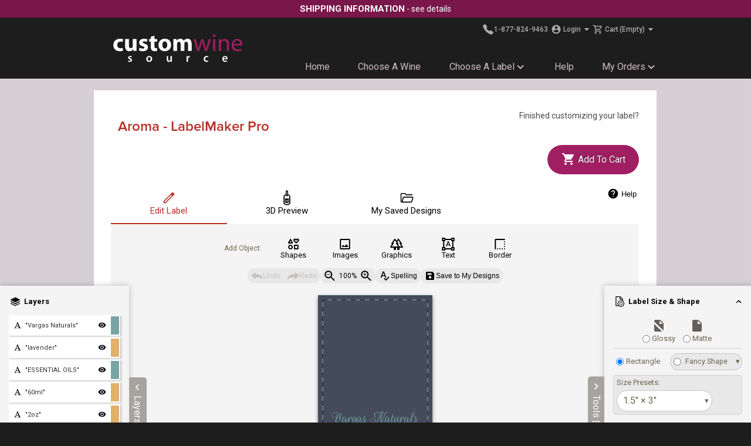

--- FILE ---
content_type: text/html;charset=UTF-8
request_url: https://www.customwinesource.com/labelmaker-pro?template=Aroma
body_size: 42275
content:
<!DOCTYPE html>
<html xmlns="http://www.w3.org/1999/xhtml" lang="en">
<head>
<meta id="viewport" name="viewport" content="width=device-width, maximum-scale=2.0, minimum-scale=1.0, initial-scale=1.0" />
<meta name="apple-mobile-web-app-capable" content="yes" />
<meta name="apple-touch-fullscreen" content="yes" />
<meta names="apple-mobile-web-app-status-bar-style" content="black-translucent" />
<meta name="theme-color" content="#000000" />
<meta http-equiv="Content-Security-Policy" content="
default-src 'self';
img-src 'self' data: blob: *.filestackcontent.com *.typekit.net *.paypalobjects.com *.filestackapi.com images.pexels.com www.google.com www.google.ca bat.bing.com www.google-analytics.com www.paypal.com *.doubleclick.net *.googleusercontent.com *.fbcdn.net www.googletagmanager.com;
child-src 'none';
font-src 'self' fonts.googleapis.com fonts.gstatic.com use.typekit.net;
frame-src *.youtube.com www.google.com widget.trustpilot.com *.doubleclick.net *.cognitoforms.com www.googletagmanager.com;
style-src 'self' 'unsafe-inline' fonts.googleapis.com static.filestackapi.com;
script-src 'self' 'unsafe-inline' blob: cdnjs.cloudflare.com use.typekit.net static.filestackapi.com unpkg.com www.google.com www.gstatic.com widget.trustpilot.com bat.bing.com www.googletagmanager.com www.google-analytics.com *.doubleclick.net www.googleadservices.com *.cognitoforms.com;
connect-src 'self' *.filestackapi.com *.amazonaws.com www.google-analytics.com www.google.com *.doubleclick.net analytics.google.com *.cognitoforms.com cdn.filestackcontent.com;" />
<title>Aroma - LabelMaker Pro - Custom Wine Source</title>
<meta property="og:description" content="Our new LabelMaker Pro tool lets you design your own custom label from scratch with our flexible design tools. "/>
<meta name="keywords" content=""/>
<meta name="description" content="Our new LabelMaker Pro tool lets you design your own custom label from scratch with our flexible design tools. "/>
<meta http-equiv="Content-Type" content="text/html; charset=utf-8"/>
<meta property="og:title" content="Aroma - LabelMaker Pro - Custom Wine Source"/>
<meta property="og:url" content="https://www.customwinesource.com/labelmaker-pro"/>
<meta property="og:image" content="https://www.customwinesource.com/assets/images/thumbnail/Aroma-2x.png"/>
<meta property="og:image:width" content="340"/>
<meta property="og:image:height" content="680"/>
<link rel="image_src" href="https://www.customwinesource.com/assets/images/thumbnail/Aroma-2x.png"/>
<link href='/assets/css/cws/cws_all.css?v1.41' rel="stylesheet" type="text/css"/>
<link href='/assets/css/layout_all.css?v1.66' rel="stylesheet" type="text/css"/>
<link href='/assets/css/labelEditorLayout.css' rel="stylesheet" type="text/css"/>
<link href='/assets/css/jquery-ui.min.css' rel="stylesheet" type="text/css"/>
<link href='https://fonts.googleapis.com/css?family=Cinzel:400|Cinzel:500|Cinzel:600|Cinzel:700|Cinzel:800|Cinzel:900|Marcellus+SC:400|Playfair+Display:400|Playfair+Display:700|Playfair+Display:900|Playfair+Display+SC:400|Playfair+Display+SC:700|Playfair+Display+SC:900|Josefin+Slab:100|Josefin+Slab:300|Josefin+Slab:400|Josefin+Slab:600|Josefin+Slab:700|Marcellus:400|Alegreya+SC:400|Alegreya+SC:500|Alegreya+SC:700|Alegreya+SC:800|Alegreya+SC:900|Libre+Baskerville:400|Libre+Baskerville:700|Crimson+Text:400|Crimson+Text:600|Crimson+Text:700|Vollkorn:400|Vollkorn:500|Vollkorn:600|Vollkorn:700|Vollkorn:800|Vollkorn:900|Roboto+Slab:100|Roboto+Slab:300|Roboto+Slab:400|Roboto+Slab:700|Old+Standard+TT:400|Old+Standard+TT:700|Merriweather:300|Merriweather:400|Merriweather:700|Merriweather:900|EB+Garamond:400|EB+Garamond:500|EB+Garamond:600|EB+Garamond:700|EB+Garamond:800|Sorts+Mill+Goudy:400|Lora:400|Lora:700|Rokkitt:100|Rokkitt:200|Rokkitt:300|Rokkitt:400|Rokkitt:500|Rokkitt:600|Rokkitt:700|Rokkitt:800|Rokkitt:900|Cormorant+SC:300|Cormorant+SC:400|Cormorant+SC:500|Cormorant+SC:600|Cormorant+SC:700|Alegreya:400|Alegreya:500|Alegreya:700|Alegreya:800|Alegreya:900|Wittgenstein:400|Wittgenstein:500|Wittgenstein:600|Wittgenstein:700|Wittgenstein:800|Wittgenstein:900|Averia+Serif+Libre:300|Averia+Serif+Libre:400|Averia+Serif+Libre:700|Quattrocento:400|Quattrocento:700|PT+Serif:400|PT+Serif:700|Cormorant+Garamond:300|Cormorant+Garamond:400|Cormorant+Garamond:500|Cormorant+Garamond:600|Cormorant+Garamond:700|Neuton:200|Neuton:300|Neuton:400|Neuton:700|Neuton:800|Podkova:400|Podkova:500|Podkova:600|Podkova:700|Podkova:800|Courier+Prime:400|Courier+Prime:700|Bona+Nova+SC:400|Bona+Nova+SC:700|Shippori+Mincho:400|Shippori+Mincho:500|Shippori+Mincho:600|Shippori+Mincho:700|Shippori+Mincho:800|Noto+Serif:100|Noto+Serif:200|Noto+Serif:300|Noto+Serif:400|Noto+Serif:500|Noto+Serif:600|Noto+Serif:700|Noto+Serif:800|Noto+Serif:900|Bona+Nova:400|Bona+Nova:700|Signika:300|Signika:400|Signika:600|Signika:700|Raleway:100|Raleway:200|Raleway:300|Raleway:400|Raleway:500|Raleway:600|Raleway:700|Raleway:800|Raleway:900|Montserrat:100|Montserrat:200|Montserrat:300|Montserrat:400|Montserrat:500|Montserrat:600|Montserrat:700|Montserrat:800|Montserrat:900|Roboto:100|Roboto:300|Roboto:400|Roboto:500|Roboto:700|Roboto:900|Dosis:200|Dosis:300|Dosis:400|Dosis:500|Dosis:600|Dosis:700|Dosis:800|Rajdhani:300|Rajdhani:400|Rajdhani:500|Rajdhani:600|Rajdhani:700|Yanone+Kaffeesatz:200|Yanone+Kaffeesatz:300|Yanone+Kaffeesatz:400|Yanone+Kaffeesatz:700|Orbitron:400|Orbitron:500|Orbitron:700|Orbitron:900|Open+Sans:300|Open+Sans:400|Open+Sans:600|Open+Sans:700|Open+Sans:800|Josefin+Sans:100|Josefin+Sans:300|Josefin+Sans:400|Josefin+Sans:500|Josefin+Sans:600|Josefin+Sans:700|Amaranth:400|Amaranth:700|Oswald:200|Oswald:300|Oswald:400|Oswald:500|Oswald:600|Oswald:700|Source+Sans+Pro:200|Source+Sans+Pro:300|Source+Sans+Pro:400|Source+Sans+Pro:500|Source+Sans+Pro:600|Source+Sans+Pro:700|Source+Sans+Pro:800|Source+Sans+Pro:900|Jura:300|Jura:400|Jura:500|Jura:600|Jura:700|Alegreya+Sans+SC:100|Alegreya+Sans+SC:300|Alegreya+Sans+SC:400|Alegreya+Sans+SC:500|Alegreya+Sans+SC:700|Alegreya+Sans+SC:800|Alegreya+Sans+SC:900|Alegreya+Sans:100|Alegreya+Sans:300|Alegreya+Sans:400|Alegreya+Sans:500|Alegreya+Sans:700|Alegreya+Sans:800|Alegreya+Sans:900|Roboto+Condensed:100|Roboto+Condensed:200|Roboto+Condensed:300|Roboto+Condensed:400|Roboto+Condensed:500|Roboto+Condensed:600|Roboto+Condensed:700|Roboto+Condensed:800|Roboto+Condensed:900|Oxygen:300|Oxygen:400|Oxygen:700|Reddit+Sans+Condensed:200|Reddit+Sans+Condensed:300|Reddit+Sans+Condensed:400|Reddit+Sans+Condensed:500|Reddit+Sans+Condensed:600|Reddit+Sans+Condensed:700|Reddit+Sans+Condensed:800|Reddit+Sans+Condensed:900|Ubuntu:300|Ubuntu:400|Ubuntu:500|Ubuntu:700|Saira+Semi+Condensed:100|Saira+Semi+Condensed:200|Saira+Semi+Condensed:300|Saira+Semi+Condensed:400|Saira+Semi+Condensed:500|Saira+Semi+Condensed:600|Saira+Semi+Condensed:700|Saira+Semi+Condensed:800|Saira+Semi+Condensed:900|DM+Sans:100|DM+Sans:200|DM+Sans:300|DM+Sans:400|DM+Sans:500|DM+Sans:600|DM+Sans:700|DM+Sans:800|DM+Sans:900|Saira+Extra+Condensed:100|Saira+Extra+Condensed:200|Saira+Extra+Condensed:300|Saira+Extra+Condensed:400|Saira+Extra+Condensed:500|Saira+Extra+Condensed:600|Saira+Extra+Condensed:700|Saira+Extra+Condensed:800|Saira+Extra+Condensed:900|Libre+Franklin:100|Libre+Franklin:200|Libre+Franklin:300|Libre+Franklin:400|Libre+Franklin:500|Libre+Franklin:600|Libre+Franklin:700|Libre+Franklin:800|Libre+Franklin:900|Fira+Sans:100|Fira+Sans:200|Fira+Sans:300|Fira+Sans:400|Fira+Sans:500|Fira+Sans:600|Fira+Sans:700|Fira+Sans:800|Fira+Sans:900|Reddit+Sans:200|Reddit+Sans:300|Reddit+Sans:400|Reddit+Sans:500|Reddit+Sans:600|Reddit+Sans:700|Reddit+Sans:800|Reddit+Sans:900|Arsenal+SC:400|Arsenal+SC:700|Poppins:100|Poppins:200|Poppins:300|Poppins:400|Poppins:500|Poppins:600|Poppins:700|Poppins:800|Poppins:900|Saira:100|Saira:200|Saira:300|Saira:400|Saira:500|Saira:600|Saira:700|Saira:800|Saira:900|Lobster+Two:400|Lobster+Two:700|Stalemate:400|Pacifico:400|Sacramento:400|Whisper:400|Birthstone+Bounce:400|Birthstone+Bounce:500|Lily+Script+One:400|Playball:400|Clicker+Script:400|Clicker+Script:700|Flemish+Script:400|Ruthie:400|Pinyon+Script:400|Courgette:400|Fleur+De+Leah:400|Italianno:400|Rochester:400|Indie+Flower:400|Cookie:400|Butterfly+Kids:400|Oleo+Script:400|Oleo+Script:700|Wind+Song:400|Wind+Song:500|Alex+Brush:400|Dancing+Script:400|Dancing+Script:700|Tangerine:400|Water+Brush:400|Ruge+Boogie:400|Oregano:400|Rouge+Script:400|Rouge+Script:700|Allura:400|Monsieur+La+Doulaise:400|Great+Vibes:400|Mr+De+Haviland:400|Mea+Culpa:400|Kalam:300|Kalam:400|Kalam:700|Meow+Script:400|Beau+Rivage:400|Ms+Madi:400|Sassy+Frass:400|Delicious+Handrawn:400|Puppies+Play:400|Inspiration:400|My+Soul:400|Updock:400|Grape+Nuts:400|Satisfy:400|Homemade+Apple:400|Rock+Salt:400|Ingrid+Darling:400|Ole:400|Kaushan+Script:400|Caveat:400|Caveat:500|Caveat:600|Caveat:700|Gloria+Hallelujah:400|Zeyada:400|Love+Light:400|Ballet:400|Qwitcher+Grypen:400|Qwitcher+Grypen:700|Hurricane:400|Send+Flowers:400|Petemoss:400|Licorice:400|Lavishly+Yours:400|The+Nautigal:400|Yellowtail:400|Square+Peg:400|Shalimar:400|Oooh+Baby:400|Bodoni+Open:400|Trade+Winds:400|Anton+SC:400|Permanent+Marker:400|Creepster:400|Jolly+Lodger:400|Ewert:400|Shojumaru:400|UnifrakturCook:700|Bangers:400|Delphian:400|Emilys+Candy:400|Comfortaa:300|Comfortaa:400|Comfortaa:700|Burley:400|Arima:100|Arima:200|Arima:300|Arima:400|Arima:500|Arima:600|Arima:700|Kranky:400|Pirata+One:400|Sigmar+One:400|Amatic+SC:400|Amatic+SC:700|Vast+Shadow:400|Titan+One:400|Passion+One:400|Passion+One:700|Passion+One:900|Rye:400|Luckiest+Guy:400|Poiret+One:400|Londrina+Solid:100|Londrina+Solid:300|Londrina+Solid:400|Londrina+Solid:900|Fontdiner+Swanky:400|Peralta:400|Anton:400|Righteous:400|Abril+Fatface:400|Spicy+Rice:400|Freeman:400|Berkshire+Swash:400|Audiowide:400|Concert+One:400|Alfa+Slab+One:400|Staatliches:400|Special+Elite:400|Love+Ya+Like+A+Sister:400|Black+Ops+One:400|Bebas+Neue:400|Codystar:300|Codystar:400|Margarine:400' rel="stylesheet" type="text/css"/>
<link href='/assets/css/labelMaker.css?v=1.801' rel="stylesheet" type="text/css"/>
<link rel="preconnect" href="https://fonts.googleapis.com">
<link rel="preconnect" href="https://fonts.gstatic.com" crossorigin>
<link href="https://fonts.googleapis.com/css2?family=Roboto:ital,wght@0,100..900;1,100..900&display=swap" rel="stylesheet">
<script type='text/javascript' src='/assets/js/head.load.min.js'></script>
<script type='text/javascript'>
function doReady() {
head.js('/assets/js/jquery.js?v3','/assets/js/jquery-ui.min.js','/assets/js/all.js?v1.6','/assets/js/fabric.min.js?ver=5.3.1','/assets/js/labelMaker-libs.js?v=1.781','/assets/js/labelMaker-assets.js?v=1.831','/assets/js/labelMaker.js?v=1.781','/assets/js/labelEditorLayout.js?v1.1','/assets/js/bottlepreview.js?v1.11');
}
doReady();
</script>
<script type="text/javascript" src="//cdnjs.cloudflare.com/ajax/libs/webfont/1.6.24/webfontloader.js"></script>
<script type="text/javascript">
//'http://use.typekit.com/ocz1ksw.js''
if (!/(Mobile|MSIE\s8\.)/.test(navigator.userAgent)) {
document.getElementsByTagName("html")[0].className += ' wf-loading';
}
window.TypeKit_id = 'hwe1xce';
window.WebFont_loadFunctions = [];
var WF_TIMEOUT = 3000;
var wftimeout = setTimeout(function(){console.warn('WF TIMED OUT!');
head.ready(function(){
$('html').removeClass('wf-loading');
exec_load_functions();
}
)}, WF_TIMEOUT);
WebFont.load({typekit:{id:'hwe1xce'},
custom:{families:[],urls:[]},
active:function(){
clearTimeout(wftimeout);
exec_load_functions();
},
timeout: function() {
console.warn('TK_TIMEOUT');
}
});
function exec_load_functions() {
if ('WebFont_loadFunctions' in window) {
for(var i=0;i<WebFont_loadFunctions.length;++i) {
WebFont_loadFunctions[i]();
}
delete window.WebFont_loadFunctions;
}
}
</script>
<script type="text/javascript">
head.ready(function(){
document.body.setAttribute('data-validate-email-regex','^.*@[a-zA-Z0-9][\\w\\.-]*[a-zA-Z0-9]\\.[a-zA-Z][a-zA-Z\\.]*[a-zA-Z]$');
document.body.setAttribute('data-validate-zipcode-regex','^(:?[0-9]{4,4}-)?[0-9]{5,5}$');
document.body.setAttribute('data-validate-postalcode-regex','^[a-zA-Z][0-9][a-zA-Z]\\s*[0-9][a-zA-Z][0-9]$');
document.body.setAttribute('data-validate-intlpostalcode-regex','^[a-zA-Z0-9\\s-]{4,}');
})
</script>
<link rel="canonical" href="https://www.customwinesource.com/labelmaker-pro" />
<base href='https://www.customwinesource.com/'>
<link rel="shortcut icon" href="/assets/images/homepage/cws/favicon2.ico" type="image/x-icon"/>
<link rel="icon" href="/assets/images/homepage/cws/favicon128.png" sizes="128x128"/>
<link rel="icon" href="/assets/images/homepage/cws/favicon256.png" sizes="96x96 256x256"/>
<link rel="icon" href="/assets/images/homepage/cws/favicon64.png" sizes="24x24 32x32 48x48 64x64" type="image/png"/>
<link rel="icon" href="/assets/images/homepage/cws/favicon16.png" sizes="16x16" type="image/png" />
<link rel="apple-touch-icon" href="/assets/images/homepage/cws/favicon64.png"/>
<!-- Global site tag (gtag.js) - Google Analytics -->
<script async src="https://www.googletagmanager.com/gtag/js?id=G-JMZR2T3JGX"></script>
<script>
window.dataLayer = window.dataLayer || [];
function gtag(){dataLayer.push(arguments);}
gtag('js', new Date());
gtag('config', 'G-JMZR2T3JGX');
gtag('config', 'AW-1070700799');
</script>
<script>(function(w,d,t,r,u){var f,n,i;w[u]=w[u]||[],f=function(){
var o={ti:"5090118"};
o.q=w[u],w[u]=new UET(o),w[u].push("pageLoad")},n=d.createElement(t),n.src=r,n.async=1,
n.onload=n.onreadystatechange=function(){var s=this.readyState;s&&s!=="loaded"&&s!=="complete"||(f(),n.onload=n.onreadystatechange=null)},i=d.getElementsByTagName(t)[0],i.parentNode.insertBefore(n,i)})(window,document,"script","//bat.bing.com/bat.js","uetq");
</script>
</head>
<body class="site-cws">
<div class="page">
<div id="wrapper">
<div id="promo-bar">
<div class="promo-content">
<ul>
<li class="no-mobile">
<a href="/pages/shipping"><span class="bold">Shipping Information</span> <span> - see details</span> </a></li>
</ul>
</div>
</div>
<div id="header">
<div class="header-holder">
<div class="logo"><a href="/"><img width="217" height="175" src='/assets/images/homepage/cws/logo.svg?3' alt='Custom Wine Source'/></a></div>
<span data-seo-list-label-url="wine-labels"></span>
<div class="block">
<div class="row">
<ul class="tools">
<li class="inner-row">
<span class="phone">
<a href="tel:1-877-824-9463" aria-label="Call Us"><svg xmlns="http://www.w3.org/2000/svg" width="20px" height="20px" viewBox="0 0 512 512"><title>Call</title><path d="M391 480c-19.52 0-46.94-7.06-88-30-49.93-28-88.55-53.85-138.21-103.38C116.91 298.77 93.61 267.79 61 208.45c-36.84-67-30.56-102.12-23.54-117.13C45.82 73.38 58.16 62.65 74.11 52a176.3 176.3 0 0128.64-15.2c1-.43 1.93-.84 2.76-1.21 4.95-2.23 12.45-5.6 21.95-2 6.34 2.38 12 7.25 20.86 16 18.17 17.92 43 57.83 52.16 77.43 6.15 13.21 10.22 21.93 10.23 31.71 0 11.45-5.76 20.28-12.75 29.81-1.31 1.79-2.61 3.5-3.87 5.16-7.61 10-9.28 12.89-8.18 18.05 2.23 10.37 18.86 41.24 46.19 68.51s57.31 42.85 67.72 45.07c5.38 1.15 8.33-.59 18.65-8.47 1.48-1.13 3-2.3 4.59-3.47 10.66-7.93 19.08-13.54 30.26-13.54h.06c9.73 0 18.06 4.22 31.86 11.18 18 9.08 59.11 33.59 77.14 51.78 8.77 8.84 13.66 14.48 16.05 20.81 3.6 9.53.21 17-2 22-.37.83-.78 1.74-1.21 2.75a176.49 176.49 0 01-15.29 28.58c-10.63 15.9-21.4 28.21-39.38 36.58A67.42 67.42 0 01391 480z"/></svg><span class="phonenumber">1-877-824-9463</span></a></span>
<span class="inner-col">
<a href="/storemembers.profile" id='login'>
<svg xmlns="http://www.w3.org/2000/svg" height="18px" viewBox="0 0 24 24" width="18px"><path d="M0 0h24v24H0z" fill="none"/><path d="M12 2C6.48 2 2 6.48 2 12s4.48 10 10 10 10-4.48 10-10S17.52 2 12 2zm0 3c1.66 0 3 1.34 3 3s-1.34 3-3 3-3-1.34-3-3 1.34-3 3-3zm0 14.2c-2.5 0-4.71-1.28-6-3.22.03-1.99 4-3.08 6-3.08 1.99 0 5.97 1.09 6 3.08-1.29 1.94-3.5 3.22-6 3.22z"/></svg>
<span>Login</span>
<svg xmlns="http://www.w3.org/2000/svg" class="dropdown-arrow" shape-rendering="crispEdges" height="20px" viewBox="0 0 24 24" width="20px"><path d="M0 0h24v24H0z" fill="none"/><path d="M7 10l5 5 5-5z"/></svg>
</a>
</span>
<span class="menu-cart-summary inner-col">
<a href="storeCart.view" id='cart'>
<svg xmlns="http://www.w3.org/2000/svg" height="18px" viewBox="0 0 24 24" width="18px"><path d="M0 0h24v24H0V0z" fill="none"/><path d="M15.55 13c.75 0 1.41-.41 1.75-1.03l3.58-6.49c.37-.66-.11-1.48-.87-1.48H5.21l-.94-2H1v2h2l3.6 7.59-1.35 2.44C4.52 15.37 5.48 17 7 17h12v-2H7l1.1-2h7.45zM6.16 6h12.15l-2.76 5H8.53L6.16 6zM7 18c-1.1 0-1.99.9-1.99 2S5.9 22 7 22s2-.9 2-2-.9-2-2-2zm10 0c-1.1 0-1.99.9-1.99 2s.89 2 1.99 2 2-.9 2-2-.9-2-2-2z"/></svg>
<span>Cart <span style="padding-left: 2px;"> (Empty)</span></span>
<svg xmlns="http://www.w3.org/2000/svg" class="dropdown-arrow" shape-rendering="crispEdges" height="20px" viewBox="0 0 24 24" width="20px"><path d="M0 0h24v24H0z" fill="none"/><path d="M7 10l5 5 5-5z"/></svg>
</a>
</span>
</li>
</ul>
<div id='loginDialog' class='header-dialog'>
<div class="memberLoginPrompt2">
<form name="MemberLoginForm" method="post" action="https://www.customwinesource.com/storemembers.loginsuccess" id='memberLoginForm0'>
<script type='text/javascript'>
head.ready(function(){
var id = 'memberLoginForm0';
$('#'+id+' input').keypress(function(eo){
if (eo.keyCode == 13) {
this.form.submit();
}
});
});
</script>
<h2>Log In <span style="font-weight:bold">(Optional)</span></h2>
<div class='field-text'>Email:</div><div class='field'><input type='text' name='email' value=''></div><br/>
<div class='field-text'>Password:</div><div class='field'><input type='password' name='loginpw' value=''></div><br/>
<div class='field-text'></div><div class='field-button'><button class='generic-button'>Log In</button></div><br/>
<p class='links'>
<a href="pages/forgot-my-password">I forgot my password</a><br/>
<a href="storemembers.membersignup">Sign Up for Membership</a><br/>
<a href="pages/membership-benefits">Membership Benefits</a>
</p>
</form>
</div>
</div>
<div id='cartDialog' class='header-dialog'><div class="cart-dialog">
<p>There are no products in your shopping cart.</p>
<p style="margin-top:20px;"><a href='storecart.getsavedcart'>Retrieve Saved Cart</a></p>
</div>
</div>
</div>
<div class="overlay"></div>
<nav class="menu" id="menu">
<div class="menu-mobile-header">
<button type="button" aria-label="Mobile Menu Back" class="menu-mobile-arrow"><svg xmlns="http://www.w3.org/2000/svg" height="24" viewBox="2 2 20 20" width="24"><path d="M13,13.875l-3.88-3.88L13,6.115c0.39-0.39,0.39-1.02,0-1.41c-0.391-0.39-1.021-0.39-1.41,0L7,9.295c-0.39,0.39-0.39,1.021,0,1.41l4.59,4.59c0.39,0.39,1.02,0.39,1.41,0C13.38,14.905,13.39,14.265,13,13.875z"/></svg></button>
<div class="menu-mobile-title"></div>
<button type="button" aria-label="Mobile Menu Close" class="menu-mobile-close"><svg xmlns="http://www.w3.org/2000/svg" height="24" width="24"><path d="M6.4 19 5 17.6l5.6-5.6L5 6.4 6.4 5l5.6 5.6L17.6 5 19 6.4 13.4 12l5.6 5.6-1.4 1.4-5.6-5.6Z"/></svg></button>
</div>
<ul class="menu-section">
<li class="menu-item">
<a href="/">Home</a></li>
<li class="menu-item">
<a href="/wines">Choose a Wine</a></li>
<li class="menu-item-has-children">
<a href="javascript:void(0)">Choose a Label<svg height="20px" viewbox="2 2 20 20" width="20px" xmlns="http://www.w3.org/2000/svg"><path d="M24 24H0V0h24v24z" fill="none" opacity=".87"></path><path d="M15.88 9.29L12 13.17 8.12 9.29c-.39-.39-1.02-.39-1.41 0-.39.39-.39 1.02 0 1.41l4.59 4.59c.39.39 1.02.39 1.41 0l4.59-4.59c.39-.39.39-1.02 0-1.41-.39-.38-1.03-.39-1.42 0z"></path></svg></a>
<div class="menu-subs menu-mega menu-column-4">
<div class="list-item">
<h4 class="title">
Label Styles</h4>
<ul>
<li>
<a href="/wine-labels/Most_Popular">Most Popular</a></li>
<li>
<a href="/wine-labels/What's_New">What&#39;s New</a></li>
<li>
<a href="/wine-labels/Add_a_Photo_Logo">Add a Photo/Logo</a></li>
<li>
<a href="/wine-labels/Classics">Classics</a></li>
<li>
<a href="/wine-labels/Minimalist">Minimalist</a></li>
<li>
<a href="/wine-labels/Modern">Modern</a></li>
<li>
<a href="/wine-labels/Romantic">Romantic</a></li>
<li>
<a href="/wine-labels/Scenic">Scenic</a></li>
<li>
<a href="/wine-labels/Lifestyle">Lifestyle</a></li>
<li>
<a href="/wine-labels/Pets_-_Animals">Pets &amp; Animals</a></li>
<li>
<a href="/wine-labels/Humor">Humor</a></li>
<li>
<a href="/wine-labels/Corporate">Corporate</a></li>
</ul>
</div>
<div class="list-item">
<h4 class="title">
Special Occasions</h4>
<ul>
<li>
<a href="/wine-labels/Thanksgiving">Thanksgiving</a></li>
<li>
<a href="/wine-labels/Christmas">Christmas</a></li>
<li>
<a href="/wine-labels/New_Year's">New Year&#39;s</a></li>
<li>
<a href="/wine-labels/Valentine's_Day">Valentine&#39;s Day</a></li>
<li>
<a href="/wine-labels/Birthday">Birthday</a></li>
<li>
<a href="wine-labels/Mother's_Day">Mother&#39;s Day</a></li>
<li>
<a href="/wine-labels/Father's_Day">Father&#39;s Day</a></li>
<li>
<a href="/wine-labels/Graduation">Graduation</a></li>
<li>
<a href="/wine-labels/Wedding">Wedding</a></li>
<li>
<a href="/wine-labels/St_Patrick's_Day">St. Patrick&#39;s Day</a></li>
<li>
<a href="/wine-labels/Halloween">Halloween</a></li>
</ul>
</div>
<div class="list-item">
<h4 class="title">
Create Your Own Design</h4>
<ul>
<li>
<a href="/labelmaker-pro">Design a Label From Scratch</a></li>
<li>
<a href="/labelmaker-pro/Upload_A_Design">Upload a Design</a></li>
<li>
<img alt="LabelMaker Pro" loading="lazy" src="/assets/images/thumbnail/LabelMaker-Pro-label-editor.webp" /></li>
</ul>
</div>
</div>
</li>
<li class="menu-item">
<a href="/pages/help">Help</a></li>
<li class="menu-item-has-children">
<a href="javascript:void(0)">My Orders<svg height="20px" viewbox="2 2 20 20" width="20px" xmlns="http://www.w3.org/2000/svg"><path d="M24 24H0V0h24v24z" fill="none" opacity=".87"></path><path d="M15.88 9.29L12 13.17 8.12 9.29c-.39-.39-1.02-.39-1.41 0-.39.39-.39 1.02 0 1.41l4.59 4.59c.39.39 1.02.39 1.41 0l4.59-4.59c.39-.39.39-1.02 0-1.41-.39-.38-1.03-.39-1.42 0z"></path></svg></a>
<div class="menu-subs right menu-column-1">
<ul>
<li>
<a href="/labelmaker-pro?view=saved-designs">My Saved Designs</a></li>
<li>
<a href="/storecart.searchCarts">Place A Reorder</a></li>
<li>
<a href="/storecart.getSavedCart">Retrieve Saved Cart</a></li>
<li>
<a href="/pages.tracking">Track Your Order</a></li>
</ul>
</div>
</li>
</ul>
</nav>
</div>
<div class="hamburger-holder"><button type="button" class="hamburger" aria-label="Menu"></button></div>
</div>
</div>
<div id="main">
<div class="main-holder short">
<div class="container">
<div class="container-holder">
<script>
var includeBackLabel = false;
var recaptchaKey = '6LcINr0UAAAAAEvYFUFTPfUvrs8_xloK3JDnPyU-';
var initialView = "c1";
var loadingOptions = "";
var contactEmail = 'info@customwinesource.com';
var bottlesjson = "/assets/bottlepreview/bottles-cws.json";
</script>
<script>
var allFonts = JSON.parse('{"google":{"Serif":{"basic":{"Cinzel":[400,500,600,700,800,900],"Marcellus SC":[400],"Playfair Display":[400,700,900],"Playfair Display SC":[400,700,900],"Josefin Slab":[100,300,400,600,700],"Marcellus":[400],"Alegreya SC":[400,500,700,800,900],"Libre Baskerville":[400,700],"Crimson Text":[400,600,700],"Vollkorn":[400,500,600,700,800,900],"Roboto Slab":[100,300,400,700],"Old Standard TT":[400,700],"Merriweather":[300,400,700,900],"EB Garamond":[400,500,600,700,800],"Sorts Mill Goudy":[400],"Lora":[400,700],"Rokkitt":[100,200,300,400,500,600,700,800,900],"Cormorant SC":[300,400,500,600,700],"Alegreya":[400,500,700,800,900]},"advanced":{"Wittgenstein":[400,500,600,700,800,900],"Averia Serif Libre":[300,400,700],"Quattrocento":[400,700],"PT Serif":[400,700],"Cormorant Garamond":[300,400,500,600,700],"Neuton":[200,300,400,700,800],"Podkova":[400,500,600,700,800],"Courier Prime":[400,700],"Bona Nova SC":[400,700],"Shippori Mincho":[400,500,600,700,800],"Noto Serif":[100,200,300,400,500,600,700,800,900],"Bona Nova":[400,700]}},"Sans Serif":{"basic":{"Signika":[300,400,600,700],"Raleway":[100,200,300,400,500,600,700,800,900],"Montserrat":[100,200,300,400,500,600,700,800,900],"Roboto":[100,300,400,500,700,900],"Dosis":[200,300,400,500,600,700,800],"Rajdhani":[300,400,500,600,700],"Yanone Kaffeesatz":[200,300,400,700],"Orbitron":[400,500,700,900],"Open Sans":[300,400,600,700,800],"Josefin Sans":[100,300,400,500,600,700],"Amaranth":[400,700],"Oswald":[200,300,400,500,600,700],"Source Sans Pro":[200,300,400,500,600,700,800,900],"Jura":[300,400,500,600,700],"Alegreya Sans SC":[100,300,400,500,700,800,900],"Alegreya Sans":[100,300,400,500,700,800,900]},"advanced":{"Roboto Condensed":[100,200,300,400,500,600,700,800,900],"Oxygen":[300,400,700],"Reddit Sans Condensed":[200,300,400,500,600,700,800,900],"Ubuntu":[300,400,500,700],"Saira Semi Condensed":[100,200,300,400,500,600,700,800,900],"DM Sans":[100,200,300,400,500,600,700,800,900],"Saira Extra Condensed":[100,200,300,400,500,600,700,800,900],"Libre Franklin":[100,200,300,400,500,600,700,800,900],"Fira Sans":[100,200,300,400,500,600,700,800,900],"Reddit Sans":[200,300,400,500,600,700,800,900],"Arsenal SC":[400,700],"Poppins":[100,200,300,400,500,600,700,800,900],"Saira":[100,200,300,400,500,600,700,800,900]}},"Handwriting":{"basic":{"Lobster Two":[400,700],"Stalemate":[400],"Pacifico":[400],"Sacramento":[400],"Whisper":[400],"Birthstone Bounce":[400,500],"Lily Script One":[400],"Playball":[400],"Clicker Script":[400,700],"Flemish Script":[400],"Ruthie":[400],"Pinyon Script":[400],"Courgette":[400],"Fleur De Leah":[400],"Italianno":[400],"Rochester":[400],"Indie Flower":[400],"Cookie":[400],"Butterfly Kids":[400],"Oleo Script":[400,700],"Wind Song":[400,500],"Alex Brush":[400],"Dancing Script":[400,700],"Tangerine":[400],"Water Brush":[400],"Ruge Boogie":[400],"Oregano":[400],"Rouge Script":[400,700],"Allura":[400],"Monsieur La Doulaise":[400],"Great Vibes":[400],"Mr De Haviland":[400]},"advanced":{"Mea Culpa":[400],"Kalam":[300,400,700],"Meow Script":[400],"Beau Rivage":[400],"Ms Madi":[400],"Sassy Frass":[400],"Delicious Handrawn":[400],"Puppies Play":[400],"Inspiration":[400],"My Soul":[400],"Updock":[400],"Grape Nuts":[400],"Satisfy":[400],"Homemade Apple":[400],"Rock Salt":[400],"Ingrid Darling":[400],"Ole":[400],"Kaushan Script":[400],"Caveat":[400,500,600,700],"Gloria Hallelujah":[400],"Zeyada":[400],"Love Light":[400],"Ballet":[400],"Qwitcher Grypen":[400,700],"Hurricane":[400],"Send Flowers":[400],"Petemoss":[400],"Licorice":[400],"Lavishly Yours":[400],"The Nautigal":[400],"Yellowtail":[400],"Square Peg":[400],"Shalimar":[400],"Oooh Baby":[400]}},"Display":{"basic":{"Bodoni Open":[400],"Trade Winds":[400],"Anton SC":[400],"Permanent Marker":[400],"Creepster":[400],"Jolly Lodger":[400],"Ewert":[400],"Shojumaru":[400],"UnifrakturCook":[700],"Bangers":[400],"Delphian":[400],"Emilys Candy":[400],"Comfortaa":[300,400,700],"Burley":[400],"Arima":[100,200,300,400,500,600,700],"Kranky":[400],"Pirata One":[400],"Sigmar One":[400],"Amatic SC":[400,700],"Vast Shadow":[400],"Titan One":[400],"Passion One":[400,700,900],"Rye":[400],"Luckiest Guy":[400],"Poiret One":[400],"Londrina Solid":[100,300,400,900],"Fontdiner Swanky":[400],"Peralta":[400],"Anton":[400],"Righteous":[400],"Abril Fatface":[400]},"advanced":{"Spicy Rice":[400],"Freeman":[400],"Berkshire Swash":[400],"Audiowide":[400],"Concert One":[400],"Alfa Slab One":[400],"Staatliches":[400],"Special Elite":[400],"Love Ya Like A Sister":[400],"Black Ops One":[400],"Bebas Neue":[400],"Codystar":[300,400],"Margarine":[400]}}},"local":{"Serif":{"basic":{"Cinzel Decorative":[400,700,900]},"advanced":{}},"Handwriting":{"basic":{"Honey Script":[300,600],"Bank Script":[400],"OptiYork Script":[400],"Blissfully":[400],"Angela":[400]},"advanced":{"Boom And Farrow":[400]}},"Display":{"basic":{"Grand B":[400],"Circus Caps":[400]},"advanced":{"CamingoCode Mono":[400,700]}}}}');
</script>
<script type="application/ld+json">
{
"@context": "https://schema.org/",
"@type": "Product",
"name": "Aroma",
"image": [
"https://www.customwinesource.com/assets/images/thumbnail/Aroma-2x.png"
],
"description": "Our new LabelMaker Pro tool lets you design your own custom label from scratch with our flexible design tools.",
"aggregateRating": {
"@type": "AggregateRating",
"ratingValue": "5",
"reviewCount": "779"
},
"offers": {
"@type": "Offer",
"url": "https://www.customwinesource.com/labelmaker-pro?template=Aroma",
"priceCurrency": "USD",
"price": "1.87000000",
"itemCondition": "https://schema.org/NewCondition",
"availability": "https://schema.org/InStock"
}
}
</script>
<div class="container-frame wine-site">
<div id='labelFonts'></div>
<div class="please-wait-dialog" style="display:none" title="Busy">Your label is already being submitted, please wait</div>
<div class="label-info-dialog" id="bottle-disclaimer" style="display:none" title="3D Preview Disclaimer"><div style="font-size:12px;line-height:1.2em">
<p>
Please note that this tool is a sizing guide, and is not for customizing the look of your wine bottles.</p>
<p>
The color and style of your bottle is determined by the wine that you purchase.</p>
</div></div>
<form class="cart-form" action="storelabels.labelcustomize3success" method="post">
<div class="fieldset">
<div class="tab-holder">
<div class="title-holder">
<div class="label-title">
<h2 class="text-title">
<span class="active-label" id="active-label-name" data-seo-label-category="All_Labels">
Aroma -
LabelMaker Pro
</span>
</h2>
<div style='display:none'>Mozilla/5.0 (Macintosh; Intel Mac OS X 10_15_7) AppleWebKit/537.36 (KHTML, like Gecko) Chrome/131.0.0.0 Safari/537.36; ClaudeBot/1.0; <a href="/cdn-cgi/l/email-protection" class="__cf_email__" data-cfemail="2209414e43574647404d5662434c564a504d524b410c414d4f">[email&#160;protected]</a>)</div><div id="pluploadruntime" style="display:none"></div>
<span id="template-description" class="label-description">
</span>
</p>
</div>
<div class="cwsadd-box"><span class="instructions">Finished customizing your label?</span></br></br>
<input type="hidden" id="quantity" name="quantity" class="text" value="1" autocomplete="off" />
<button class="submit submit-button" id="add-to-cart" disabled type="submit">
<svg xmlns="http://www.w3.org/2000/svg" width="24" height="24" viewBox="0 0 24 24"><path d="M7 18c-1.1 0-1.99.9-1.99 2S5.9 22 7 22s2-.9 2-2-.9-2-2-2zM1 2v2h2l3.6 7.59-1.35 2.45c-.16.28-.25.61-.25.96 0 1.1.9 2 2 2h12v-2H7.42c-.14 0-.25-.11-.25-.25l.03-.12.9-1.63h7.45c.75 0 1.41-.41 1.75-1.03l3.58-6.49c.08-.14.12-.31.12-.48 0-.55-.45-1-1-1H5.21l-.94-2H1zm16 16c-1.1 0-1.99.9-1.99 2s.89 2 1.99 2 2-.9 2-2-.9-2-2-2z"/><path d="M0 0h24v24H0z" fill="none"/></svg>
Add To Cart
</div>
</div>
<div class="tabset-holder">
<ul class="tabset">
<li>
<a href="javascript:void(0)" class="tab active" id="edit-tab" data-tippy-content="Make changes to the current label design." data-tippy-placement="top">
<svg xmlns="http://www.w3.org/2000/svg" height="26px" viewBox="0 -960 960 960" width="26px"><path d="M200-200h50.46l409.46-409.46-50.46-50.46L200-250.46V-200Zm-23.84 60q-15.37 0-25.76-10.4-10.4-10.39-10.4-25.76v-69.3q0-14.63 5.62-27.89 5.61-13.26 15.46-23.11l506.54-506.31q9.07-8.24 20.03-12.73 10.97-4.5 23-4.5t23.3 4.27q11.28 4.27 19.97 13.58l48.85 49.46q9.31 8.69 13.27 20 3.96 11.31 3.96 22.62 0 12.07-4.12 23.03-4.12 10.97-13.11 20.04L296.46-161.08q-9.85 9.85-23.11 15.46-13.26 5.62-27.89 5.62h-69.3Zm584.22-570.15-50.23-50.23 50.23 50.23Zm-126.13 75.9-24.79-25.67 50.46 50.46-25.67-24.79Z"/></svg>
<span>Edit Label</span>
</a>
</li>
<li>
<a href="javascript:void(0)" class="tab" id="preview-tab" data-tippy-content="Preview your label on a variety of 3D bottles." data-tippy-placement="top">
<svg xmlns="http://www.w3.org/2000/svg" width="26px" height="26px" viewBox="0 0 24 24"><path d="M8.9 12.6v6.7c.7.5 1.8.8 3.1.8s2.3-.3 3.1-.8v-6.7c-.8.4-1.9.7-3.1.7s-2.2-.2-3.1-.7Zm4.2 3h.2c.4.5.7 1 .9 1.4v.3c0 .1-.1.2-.2.2-1.3.5-2.6.5-3.9 0l-.2-.2V17c.1-.3.3-.6.5-.9h.2s.1 0 .2.1c.3.4.6.9.9 1.3.4-.6.8-1.1 1.3-1.8 0 0 .1-.1.2-.1Zm.8-9.1V1.7c0-.7-.8-1.2-1.9-1.2s-1.9.5-1.9 1.2v4.9c-2 .5-3.4 1.8-3.4 3.3v10.2c0 2 2.3 3.5 5.3 3.5s5.3-1.5 5.3-3.5V9.9c0-1.5-1.4-2.8-3.4-3.3ZM11.6 2h.9v5.9h-.9V2Zm4.2 18c0 1-1.6 2-3.8 2s-3.8-1.1-3.8-2V9.8c0-.6.7-1.3 1.9-1.7v.2c0 .7.8 1.2 1.9 1.2s1.9-.5 1.9-1.2v-.2c1.2.4 1.9 1.1 1.9 1.7V20Z"/></svg>
<span>3D Preview</span>
</a>
</li>
<li>
<a href="javascript:void(0)" class="tab" id="saved-designs-tab" data-tippy-content="View your saved label design library." data-tippy-placement="top">
<svg xmlns="http://www.w3.org/2000/svg" height="26px" viewBox="0 -960 960 960" width="26px"><path d="M170-180q-29.15 0-49.58-20.42Q100-220.85 100-250v-457.69q0-29.15 21.58-50.73T172.31-780H362q14.46 0 27.81 5.62 13.34 5.61 23.19 15.46L471.92-700h354.62q12.77 0 21.38 8.62 8.62 8.61 8.62 21.38t-8.62 21.38q-8.61 8.62-21.38 8.62H447.38l-80-80H172.31q-5.39 0-8.85 3.46t-3.46 8.85V-240q0-5.39 2.12-4.04 2.11 1.35 5.57 3.27l77.85-259.92q7.23-23.31 26.61-37.46 19.39-14.16 43.08-14.16h514.46q36.77 0 58.35 29.23 21.57 29.23 11.34 63.77l-68.92 229.62q-6.85 22.53-25.65 36.11Q786-180 763.08-180H170Zm60.54-60h531q4.23 0 7.5-2.31 3.27-2.31 4.42-6.54l68.16-227.69q1.92-6.15-1.93-10.96-3.84-4.81-10-4.81H315.23q-4.23 0-7.5 2.31-3.27 2.31-4.42 6.54L230.54-240ZM160-500.08V-720-500.08ZM230.54-240l72.77-243.46q1.15-4.23 1.92-6.54l.77-2.31-1.35 4.81q-1.34 4.81-3.27 10.96l-68.15 227.69q-1.15 4.23-1.92 6.54l-.77 2.31Z"/></svg>
<span>My Saved Designs</span>
</a>
</li>
</ul>
<div class="tabset-tools">
<button class="control" data-action="help" data-tippy-content="Need some help? See our LabelMaker Pro help guide.">
<svg xmlns="http://www.w3.org/2000/svg" width="20" height="20" viewBox="0 0 24 24"><path d="M0 0h24v24H0z" fill="none"/><path d="M12 2C6.48 2 2 6.48 2 12s4.48 10 10 10 10-4.48 10-10S17.52 2 12 2zm1 17h-2v-2h2v2zm2.07-7.75l-.9.92C13.45 12.9 13 13.5 13 15h-2v-.5c0-1.1.45-2.1 1.17-2.83l1.24-1.26c.37-.36.59-.86.59-1.41 0-1.1-.9-2-2-2s-2 .9-2 2H8c0-2.21 1.79-4 4-4s4 1.79 4 4c0 .88-.36 1.68-.93 2.25z"/></svg>
<span>Help</span>
</button>
</div>
</div>
<div class="tab-section loading">
<div class="tab-content" id="tab-1" style="display:block;visibility:hidden;">
<div id="backdrop"></div>
<div id="box-holder">
<div id="crop-box">
<div class='crop-size-container'>
<span>Width:</span>
<input type="number" class="crop-size-field" name="width" min="1" data-tippy-content="Crop width in pixels." />
<span>Height:</span>
<input type="number" class="crop-size-field" name="height" min="1" data-tippy-content="Crop height in pixels." />
</div>
<div id="crop-holder">
<canvas id="cropCanvas"></canvas>
</div>
<div style="height: 27px;">
<div id="accept">Save</div>
<div id="close">Cancel</div>
</div>
</div>
<div id="gallery-container">
<div class="gallery-header">
<div class="gallery-close">
<svg xmlns="http://www.w3.org/2000/svg" height="20" viewBox="0 0 24 24" width="20">
<path d="M0 0h24v24H0z" fill="none"/>
<path d="M19 6.41L17.59 5 12 10.59 6.41 5 5 6.41 10.59 12 5 17.59 6.41 19 12 13.41 17.59 19 19 17.59 13.41 12z"/>
</svg>
</div>
<div id="gallery-uploader">
<div class="upload-title">Upload Your Own Image or Design:</div>
<button class="control" data-action="upload-image">Choose File</button>
<div class="gallery-description">
Files can be supplied in many formats including .JPG, .PNG, .TIF, .PDF, and .EPS.
<div class="upload-preview-box"><img src=""/><span>Loading...</span></div>
</div>
</div>
<div class="gallery-title"></div>
<div id="image-search-container">
<div class="image-search-row">
<div class="image-search-block">
<input id="image-search-input" placeholder="eg. Landscape" type="text"/>
<button class="control" data-action="search-images">
<svg xmlns="http://www.w3.org/2000/svg" height="24" viewBox="0 0 24 24" width="24">
<path d="M0 0h24v24H0z" fill="none"/>
<path d="M15.5 14h-.79l-.28-.27C15.41 12.59 16 11.11 16 9.5 16 5.91 13.09 3 9.5 3S3 5.91 3 9.5 5.91 16 9.5 16c1.61 0 3.09-.59 4.23-1.57l.27.28v.79l5 4.99L20.49 19l-4.99-5zm-6 0C7.01 14 5 11.99 5 9.5S7.01 5 9.5 5 14 7.01 14 9.5 11.99 14 9.5 14z"/>
</svg>
</button>
</div>
<div class="credit"><span>Photos by</span><a href="http://www.pexels.com" target="_blank"><img src="/assets/labelbuilder/images/pexels-logo.png" height="22" width="60"/></a></div>
</div>
</div>
<div class="gallery-nav">
<ul></ul>
</div>
<div class="palettes-header">
<div>
<strong>
Use the
<svg xmlns="http://www.w3.org/2000/svg" width="24" height="24" viewBox="0 0 24 24">
<path stroke="white" paint-order="stroke" stroke-width="2" d="M12 6v3l4-4-4-4v3c-4.42 0-8 3.58-8 8 0 1.57.46 3.03 1.24 4.26L6.7 14.8c-.45-.83-.7-1.79-.7-2.8 0-3.31 2.69-6 6-6zm6.76 1.74L17.3 9.2c.44.84.7 1.79.7 2.8 0 3.31-2.69 6-6 6v-3l-4 4 4 4v-3c4.42 0 8-3.58 8-8 0-1.57-.46-3.03-1.24-4.26z"/>
<path d="M0 0h24v24H0z" fill="none"/>
</svg>
to see different versions of each color palette.
</strong>
</div>
<button class="control" data-action="rotate-palettes">
<svg xmlns="http://www.w3.org/2000/svg" width="24" height="24" viewBox="0 0 24 24">
<path stroke="white" paint-order="stroke" stroke-width="2" d="M12 6v3l4-4-4-4v3c-4.42 0-8 3.58-8 8 0 1.57.46 3.03 1.24 4.26L6.7 14.8c-.45-.83-.7-1.79-.7-2.8 0-3.31 2.69-6 6-6zm6.76 1.74L17.3 9.2c.44.84.7 1.79.7 2.8 0 3.31-2.69 6-6 6v-3l-4 4 4 4v-3c4.42 0 8-3.58 8-8 0-1.57-.46-3.03-1.24-4.26z"/>
<path d="M0 0h24v24H0z" fill="none"/>
</svg>
<span data-tippy-content="Shuffle the color order of all palettes in this category">Shuffle All</span>
</button>
</div>
</div>
<div id="shapes-gallery" class="toolbar-gallery">
<div class="gallery-holder">
<ul></ul>
</div>
</div>
<div id="uploads-gallery" class="toolbar-gallery">
<div class="gallery-holder">
<ul></ul>
</div>
</div>
<div id="images-gallery" class="toolbar-gallery">
<div class="image-search-row">
<span>Search ideas:</span>
<ul class="search-ideas">
<li>Vineyard</li>
<li>Grapes</li>
<li>Landscape</li>
<li>Sunrise</li>
<li>Mountains</li>
<li>Christmas</li>
</ul>
</div>
<div class="gallery-holder">
<ul></ul>
</div>
</div>
<div id="graphics-gallery" class="toolbar-gallery"></div>
<div id="upload-design" class="toolbar-gallery"></div>
<div id="palettes-gallery" class="toolbar-gallery">
<div class="toolbar-sidebar">
</div>
<div class="gallery-holder">
<ul></ul>
</div>
</div>
<div id="help-box" class="toolbar-gallery">
<div class="help-intro">
<p>LabelMaker Pro is a powerful and flexible design tool. This guide will walk you through how to use the various tools within the LabelMaker Pro interface.</p>
<p>Select a help category from the list below.</p>
</div>
<div id="help-content">
<h3>Video Tutorials</h3>
<div id="video-tutorials">
</div>
<h3>Working with objects</h3>
<div>
<h4>Selecting Objects</h4>
<p>Objects can be selected by either left-clicking them, dragging a selection box around them, or clicking on the object's layer in the <a href="javascript:void(0)" data-panel="3">Layers panel</a>.</p>
<p>To select multiple objects at a time, hold down shift while selecting them, or drag a selection box around the objects you wish to select.
<h4>Moving Objects</h4>
<p>Once selected, an object can be moved either by dragging it, or using the arrow keys on your keyboard. For smaller movements, use the shift key and arrow keys at the same time. <i>(Please note that the position of label borders is locked and cannot be moved this way)</i></p>
<h4>Resizing Objects</h4>
<p>Once selected, an object can be resized using the resize controls in the corners of each object, or by using the scale slider in the tools panel to perform uniform scaling. <i>(Please note that text must be resized using the font size option in the Text Options panel)</i></p>
<h4>Rotating Objects</h4>
<p>
Once selected, an object can be rotated using the floating rotate control that appears above each object.
</p>
<h4>Deleting Objects</h4>
<p>
Once selected, an object can be deleted by clicking the
<svg version="1.1" xmlns="http://www.w3.org/2000/svg" xmlns:xlink="http://www.w3.org/1999/xlink" width="20" height="20" viewbox="0 0 16 16">
<path d="M7.214,6.33v5.304c0,0.162-0.132,0.295-0.294,0.295H6.33c-0.163,0-0.294-0.133-0.294-0.295V6.33c0-0.162,0.132-0.294,0.294-0.294h0.59C7.083,6.035,7.214,6.167,7.214,6.33zM9.669,6.035H9.081c-0.164,0-0.296,0.132-0.296,0.294v5.304c0,0.162,0.132,0.295,0.296,0.295h0.588c0.164,0,0.296-0.133,0.296-0.295V6.33C9.965,6.167,9.833,6.035,9.669,6.035zM12.91,3.678c0.325,0,0.59,0.264,0.59,0.589v0.295c0,0.162-0.132,0.294-0.294,0.294h-0.491v8.25c0,0.651-0.528,1.179-1.18,1.179H4.464c-0.651,0-1.179-0.527-1.179-1.179v-8.25H2.795C2.632,4.857,2.5,4.725,2.5,4.563V4.268c0-0.325,0.264-0.589,0.589-0.589h1.827l0.835-1.392c0.213-0.355,0.597-0.572,1.01-0.572h2.476c0.415,0,0.798,0.217,1.011,0.572l0.836,1.392H12.91zM6.291,3.678h3.418L9.28,2.964C9.254,2.919,9.206,2.893,9.154,2.893H6.846c-0.052,0-0.1,0.027-0.126,0.071L6.291,3.678zM11.535,4.857H4.464v8.103c0,0.081,0.066,0.146,0.147,0.146h6.776c0.082,0,0.147-0.065,0.147-0.146V4.857z"></path>
</svg>
<strong>Delete</strong> button to the right of that object.
</p>
<h4>Duplicating Objects</h4>
<p>
Once selected, an object can be duplicated by clicking the
<svg version="1.1" xmlns="http://www.w3.org/2000/svg" xmlns:xlink="http://www.w3.org/1999/xlink" width="20" height="20" viewbox="0 0 16 16">
<path
d="M12.875,2h-7.5C4.754,2,4.25,2.503,4.25,3.125V4.25H3.125C2.504,4.25,2,4.753,2,5.375v7.5C2,13.495,2.504,14,3.125,14h7.5c0.621,0,1.125-0.505,1.125-1.125V11.75h1.125c0.621,0,1.125-0.505,1.125-1.125v-7.5C14,2.503,13.496,2,12.875,2zM10.484,12.875H3.266c-0.078,0-0.141-0.063-0.141-0.141V5.515c0-0.078,0.063-0.141,0.141-0.141H4.25v5.25c0,0.62,0.504,1.125,1.125,1.125h5.25v0.984C10.625,12.812,10.563,12.875,10.484,12.875zM12.734,10.625H5.516c-0.078,0-0.141-0.063-0.141-0.141V3.265c0-0.078,0.063-0.141,0.141-0.141h7.219c0.078,0,0.141,0.063,0.141,0.141v7.219C12.875,10.562,12.813,10.625,12.734,10.625z"></path>
</svg>
<strong>Duplicate</strong> button at the bottom of the <a href="javascript:void(0)" data-panel="3">Layers panel</a>.
</p>
<h4>Object Snapping</h4>
<p>
When object snapping is enabled, objects will snap to the edges and centers of each other as show by green guide lines. Purple guide lines will also appear when an object snaps to the vertical and horizontal centers of the label. Object snapping can be turned off by unchecking the <strong>Object Snapping</strong> option at the top of the label workspace.
</p>
</div>
<h3>Label shapes &amp; sizes</h3>
<div>
<h4>Sizes &amp; Dimensions</h4>
<p>
The size of your label can be changed within the <strong>Label Size &amp; Shape</strong> panel in the right toolbar. Select a size from our list of Size Presets, or enter your own custom dimensions by selecting the <strong>Custom Size</strong> option. Please be sure to choose a label size that fits your intended bottles.
</p>
<h4>Label Shapes</h4>
<p>
The default label shape is Rectangle, however there are a variety of other shapes available within the <strong>Label Size &amp; Shape</strong> panel on the right toolbar. When changing to a new label shape, label borders are automatically converted to follow the new shape. <i>(Please note that border insetting is only supported for rectangle and ellipse labels)</i>
</p>
<h4>Bleed &amp; Die Line</h4>
<p>
Your design includes an additional 1/16" inch on each edge of the label which is represented by a dashed cut line, or die line. The area outside of this die line is called the bleed, and it acts as a safety area for when the label is trimmed since the label can sometimes shift slightly during the cutting. Images and graphics that extend to the edges of your design should fill this area completely to ensure the best print result.
</p>
</div>
<h3>Color palettes</h3>
<div>
<h4>Browsing Color Palettes</h4>
<p>
LabelMaker Pro features a powerful palette system for dynamically recoloring your label design. Click the
<svg xmlns="http://www.w3.org/2000/svg" width="18" height="18" viewBox="0 0 16 16">
<path d="M8 .75a7.25 7.25 0 0 0 0 14.5 1.209 1.209 0 1 0 .894-2.021 1.214 1.214 0 0 1-.306-.798c0-.669.541-1.208 1.208-1.208h1.427a4.03 4.03 0 0 0 4.027-4.028C15.25 3.634 12.004.75 8 .75zM3.57 8a1.207 1.207 0 1 1-.001-2.416c.668 0 1.208.539 1.208 1.208S4.238 8 3.57 8zm2.416-3.222c-.669 0-1.208-.54-1.208-1.208a1.207 1.207 0 1 1 1.208 1.208zm4.029 0a1.207 1.207 0 1 1 0-2.416 1.208 1.208 0 1 1 0 2.416zM12.431 8c-.669 0-1.208-.54-1.208-1.208s.539-1.208 1.208-1.208a1.207 1.207 0 1 1 0 2.416z"></path>
</svg>
<strong>Browse</strong> button within the <strong>Label Colors/Palettes</strong> panel on the right toolbar to preview your label design in hundreds of palette options.
</p>
<h4>Palette Variations</h4>
<p>Each palette is available in four different variations, and each variation changes the order that the palette's colors are applied to your design. To try a different variation, click the <strong>swatch flag</strong> either in the <strong>Label Colors/Palettes</strong> panel, or next to each palette option in the browse menu.</p>
<h4>Swatch Assignments</h4>
<p>
The palette system assigns a color swatch to each of your elements based on type, position, and style, however once selected you may wish to make further changes to
some of your object's color assignments. You can assign a different swatch position, or a different color entirely to each of your objects using the color pickers in the Tools menu. Feel free to make further changes to your design's colors until everything looks just right.
</p>
</div>
<h3>Layers panel</h3>
<div>
<h4>Selecting Objects</h4>
<p>
Each object in your design is represented by a tile within the <strong>Layers Panel</strong> on the left side of the editor. Selecting any object in your design is as simple as clicking on its associated tile, even if that object is below another object
on your label's layer order. Multiple objects can be selected at a time by holding down the shift key while selecting tiles from the layers panel. <i>(Please note that label borders can only be selected one at a time)</i>
</p>
<img loading="lazy" src="/assets/labelbuilder/help/change-layers.gif" style="float:right;padding:0 0 10px 10px; background: #fff;" alt="Change object layer"/>
<h4>Layer Order</h4>
<p>
Tiles within the layers panel are listed from highest to lowest, where objects in the higher positions are drawn above objects in the lower positions. The layer order of your objects can be changed by simply dragging a tile to a new position within the layers panel.
</p>
<h4>Eye Dropper</h4>
<p>
Each object's tile include a swatch showing the color of that object. To copy a color from one object to another, simply select the object you wish to recolor, then click on the swatch from another object's tile.
</p>
<h4>Object Visibility</h4>
<p>
An object can be hidden or made visible by clicking on the
<svg xmlns="http://www.w3.org/2000/svg" width="14" height="14" viewBox="0 0 24 24">
<path d="M12 4.5C7 4.5 2.73 7.61 1 12c1.73 4.39 6 7.5 11 7.5s9.27-3.11 11-7.5c-1.73-4.39-6-7.5-11-7.5zM12 17c-2.76 0-5-2.24-5-5s2.24-5 5-5 5 2.24 5 5-2.24 5-5 5zm0-8c-1.66 0-3 1.34-3 3s1.34 3 3 3 3-1.34 3-3-1.34-3-3-3z"></path>
</svg>
<strong>Eye Icon</strong> within that object's tile.
</p>
</div>
<h3>AI writing assistant</h3>
<div>
<p>
Our AI writing assistant is a powerful tool that allows you to generate new text or edit your existing text with the help of generative AI.
</p>
<p>
Start by selecting any text object within your label design. With the object selected, click the
<svg xmlns="http://www.w3.org/2000/svg" height="14" viewBox="0 -960 960 960" width="14"><path d="M480-80q-26 0-47-12.5T400-126q-33 0-56.5-23.5T320-206v-142q-59-39-94.5-103T190-590q0-121 84.5-205.5T480-880q121 0 205.5 84.5T770-590q0 77-35.5 140T640-348v142q0 33-23.5 56.5T560-126q-12 21-33 33.5T480-80Zm-80-126h160v-36H400v36Zm0-76h160v-38H400v38Zm-8-118h58v-108l-88-88 42-42 76 76 76-76 42 42-88 88v108h58q54-26 88-76.5T690-590q0-88-61-149t-149-61q-88 0-149 61t-61 149q0 63 34 113.5t88 76.5Zm88-162Zm0-38Z"/></svg>
<strong>AI Edit</strong> button to open the AI assistant. You will then find the following options:
</p>
<h4>Change Tone</h4>
<p>
Select a tone/writing style from the dropdown menu, and our AI Assistant will rewrite your existing text content in the tone that you select (e.g. funny, professional, casual, etc.).
</p>
<h4>Change Length</h4>
<p>
Select from the <strong>Change length</strong> dropdown menu to have our AI Assistant attempt to rewrite your existing text to be either shorter or longer, either by summarizing/reducing the length of your content, or expanding on it while still following the original meaning of your content.
</p>
<h4>Generate New Content</h4>
<p>
Choose the <strong>Generate new content</strong> option to provide our AI Assistant with even more direction. A prompt box will then appear that will allow you enter specific instructions for the AI to follow. Custom prompts will allow our AI to generate completely new text content for your label, or edit your existing text according to your instructions.
<img style="float:right;" loading="lazy" src="/assets/labelbuilder/help/ai-custom-prompt.jpg" alt="Custom prompt"/>
<ul>
<li><strong>Creating New Content</strong> - Use the custom prompt field to enter a description of the text you'd like to generate. <i>Examples below.</i></li>
<ul>
<li><i>e.g. Write a short birthday message for my dad Henry. He's turning 60, likes to fish, and loves wine. Make it funny and sincere.</i></li>
<li><i>e.g. Write a description for my new wine called Harvest Red. It's a blend of Cab Franc and Syrah made with grapes grown in Mendocino County, CA.</i></li>
</ul>
<li><strong>Editing Existing Content</strong> - Uncheck the <strong>Ignore existing text</strong> option if you'd like the AI to rewrite your existing text according to the instructions in your prompt. <i>Examples below.</i>
<ul>
<li><i>e.g. Translate my text into French.</i></li>
<li><i>e.g. Improve my grammar and spelling.</i></li>
</ul>
</li>
</ul>
</p>
<h4>Accepting Changes</h4>
<p>
<img style="float: right;" loading="lazy" src="/assets/labelbuilder/help/ai-suggested-changes.jpg" alt="Suggested changes"/>
<p>Before our AI Assistant makes any text changes to your design, a dialog will be displayed for you to review the changes.</p>
<p>You can then choose the <strong>Accept Changes</strong> option to apply the changes to your design, <strong>Try Again</strong> to have the AI make generate another version using the same instructions, or close the review box to try something else.</p>
</p>
</div>
<h3>System requirements</h3>
<div>
<p>
For the best user experience, <strong>we recommend using the <a href="https://www.google.com/chrome/" target="_blank">Google Chrome</a> web browser on a PC or Mac platform</strong>.
Mobile devices are also supported, however please be aware that the smaller screen size of tablets and particularly smartphones will make the interface more difficult to work with.
</p>
<p>Other supported web browsers include:
<ul>
<li>Safari</li>
<li>Firefox</li>
<li>Microsoft Edge</li>
</ul>
<strong><i>Internet Explorer is not supported</i></strong>
</p>
</div>
</div>
</div>
</div>
</div>
<div id="dialog-warning">
<p>
<div class="label-thumb"></div>
<div class="dialog-select-slot">
<div>
<div class="dialog-slot-header">Open this template as a:</div>
<label><input type="radio" name="label-slot" value="c1" checked/>Front Label</label>
<label><input type="radio" name="label-slot" value="c2"/>Back Label</label>
</div>
</div>
<div class="dialog-msg-holder">
<span class="ui-icon ui-icon-alert"></span>
<span class="dialog-message"></span>
</div>
</p>
<label data-tippy-content="When enabled, palette information from this design will be applied to the label it's paired with. Disable if you'd like to colorize your front/back labels independently."><input type="checkbox" name="lock-same-colors" value=""/>Keep the Front and Back labels in the same color palette</label>
</div>
<div id="dialog-template">
<div class="label-thumb"></div>
<div>
<div class="dialog-message"></div>
<div class="error" style="display:none;"></div>
<div class="dialog-form">
<form>
<input type="text" name="templatename" placeholder="eg. My Label Design" class="text ui-widget-content ui-corner-all" />
</form>
</div>
<div id="my-designs-instructions">
Saved designs can be retrieved from the <span>My Saved Designs</span> tab in the editor.
</div>
</div>
</div>
<div id="dialog-ai-spellcheck" class="dialog">
<div class="dialog-disclaimer">Please note that AI may produce inaccurate or incorrect results.</div>
<div class="writing-controls">
<div class="dialog-heading"></div>
<ol id="text-positions"></ol>
</div>
</div>
<div id="dialog-ai-assistant" class="dialog no-existing-text">
<div class="dialog-message">Our AI writing assistant can write new content according to your instructions, or suggest changes to your existing text.</div>
<div class="dialog-disclaimer">Please note that AI may produce inaccurate or incorrect results.</div>
<div class="writing-controls no-changes">
<div class="dialog-heading">Current Text:</div>
<div class="current-text"></div>
<div class="options-container">
<ul class="options-list">
<li data-tippy-content="Rewrite the current text in a different tone/style">
<select id="ai-select-tone">
<option value="" data-placeholder>Change tone</option>
<option value="funny">Funny</option>
<option value="friendly">Friendly</option>
<option value="professional">Professional</option>
<option value="casual">Casual</option>
<option value="romantic">Romantic</option>
<option value="poetic">Poetic</option>
<option value="exciting">Exciting</option>
<option value="heartfelt">Heartfelt</option>
<option value="technical">Technical</option>
<option value="sassy">Sassy</option>
<option value="silly">Silly</option>
<option value="sarcastic">Sarcastic</option>
<option value="snobby">Snobby</option>
</select>
</li>
<li data-tippy-content="Rewrite the current text to make it shorter or longer">
<select id="ai-change-length">
<option value="" data-placeholder>Change length</option>
<option value="shorter">Shorter</option>
<option value="longer">Longer</option>
</select>
</li>
<li class="btn" data-action="add-instructions" title="Edit or generate new text using a custom prompt">Generate new content</li>
</ul>
</div>
<div id="ai-generated-text">
<div class="ai-message">No suggested changes. Use the tools below to edit this text with the help of AI.</span>
</div>
<div class="ai-changes">
<div class='ai-correction-header'>
<div>
Suggested Changes:
<span>(new content is shown in bold)</span>
</div>
<button type="button" class="ui-button ui-corner-all ui-button-icon-only" data-action="close"><span class="ui-button-icon ui-icon ui-icon-closethick"></span></button>
</div>
<div class="ai-correction-content"></div>
<div class='ai-correction-actions'>
<button class='ui-button ui-corner-all ui-widget' data-action='accept'>Accept Changes</button>
<button class='ui-button ui-corner-all ui-widget' data-action='try-again'>Try Again</button>
</div>
</div>
</div>
<div id="ai-prompt-container">
<div class="ai-correction-header">What kind of text would you like to generate?
<button type="button" class="ui-button ui-corner-all ui-button-icon-only" data-action="close">
<span class="ui-button-icon ui-icon ui-icon-closethick"></span>
</button>
</div>
<div class="dialog-message">Type a prompt into the field below, and our AI assistant will generate new content based on your instructions.</div>
<div class="ai-input-container">
<textarea class="ai-prompt-input" autocomplete="off" rows="3" maxlength="400"></textarea>
<svg xmlns="http://www.w3.org/2000/svg" height="24" viewBox="0 -960 960 960" width="24"><path d="M480-80q-26 0-47-12.5T400-126q-33 0-56.5-23.5T320-206v-142q-59-39-94.5-103T190-590q0-121 84.5-205.5T480-880q121 0 205.5 84.5T770-590q0 77-35.5 140T640-348v142q0 33-23.5 56.5T560-126q-12 21-33 33.5T480-80Zm-80-126h160v-36H400v36Zm0-76h160v-38H400v38Zm-8-118h58v-108l-88-88 42-42 76 76 76-76 42 42-88 88v108h58q54-26 88-76.5T690-590q0-88-61-149t-149-61q-88 0-149 61t-61 149q0 63 34 113.5t88 76.5Zm88-162Zm0-38Z"></path></svg>
</div>
<div class='ai-correction-actions'>
<label data-tippy-content="When enabled, our AI assistant will ignore any text that already exists, and generate entirely new content based on your instructions.">
<input type="checkbox" id="ai-ignore-text">
<span>Ignore existing text</span>
</label>
<div>
<button class='ui-button ui-corner-all ui-widget ui-state-disabled' data-action='generate'>Generate Text</button>
<button class='ui-button ui-corner-all ui-widget' data-action='close'>Cancel</button>
</div>
</div>
</div>
</div>
</div>
<div id="toolbar-left">
<div class="toolbar-hide" style="right: -30px;border-radius: 0 5px 5px 0;">
<svg class="arrow" xmlns="http://www.w3.org/2000/svg" height="14" viewBox="4 4 16 16" width="14">
<path d="M15.41 16.59L10.83 12l4.58-4.59L14 6l-6 6 6 6 1.41-1.41z"/>
<path d="M0 0h24v24H0V0z" fill="none"/>
</svg>
<span>Layers</span>
<svg version="1.1" xmlns="http://www.w3.org/2000/svg" xmlns:xlink="http://www.w3.org/1999/xlink" width="16" height="16" viewbox="0 0 24 24">
<path d="M21.434,15.225l2.066,1.033L12,22.008l-11.5-5.75l2.066-1.033L12,19.941L21.434,15.225zM12,15.577l-9.315-4.662L0.5,12.01L12,17.758l11.5-5.748l-2.184-1.095L12,15.577zM23.5,7.751L12,1.993L0.5,7.751L12,13.511L23.5,7.751z"></path>
</svg>
</div>
<div class="control-header">
<svg version="1.1" xmlns="http://www.w3.org/2000/svg" xmlns:xlink="http://www.w3.org/1999/xlink" width="16" height="16" viewbox="0 0 24 24">
<path d="M21.434,15.225l2.066,1.033L12,22.008l-11.5-5.75l2.066-1.033L12,19.941L21.434,15.225zM12,15.577l-9.315-4.662L0.5,12.01L12,17.758l11.5-5.748l-2.184-1.095L12,15.577zM23.5,7.751L12,1.993L0.5,7.751L12,13.511L23.5,7.751z"></path>
</svg>
<span>Layers</span>
</div>
<div id="layers-container">
<div id="empty-msg">
<div style="font-size: 17px;font-weight:bold;">This is the <span style="font-size: 23px;white-space: nowrap;">Layers Panel</span></div>
<div style="font-size: 14px;margin-top:10px;">
<p>Each object you create will be listed here. You can Drag &amp; Drop each item within the list to change the layer order.</p>
<p>Try adding some objects using the toolbar at the top.</p>
</div>
</div>
<ul id="layers-panel"></ul>
</div>
<div class="btn-panel justify">
<div class="btn-group hidden" id="obj-size-fields">
<span data-name="width" data-tippy-content="Object width in inches (click to edit)">w: <input type="number" data-name="width" min="0.01" step="0.2" title=""/></span>
<svg data-name="link" xmlns="http://www.w3.org/2000/svg" height="16" viewBox="0 0 24 24" width="16"><path d="M0 0h24v24H0z" fill="none"/><path d="M3.9 12c0-1.71 1.39-3.1 3.1-3.1h4V7H7c-2.76 0-5 2.24-5 5s2.24 5 5 5h4v-1.9H7c-1.71 0-3.1-1.39-3.1-3.1zM8 13h8v-2H8v2zm9-6h-4v1.9h4c1.71 0 3.1 1.39 3.1 3.1s-1.39 3.1-3.1 3.1h-4V17h4c2.76 0 5-2.24 5-5s-2.24-5-5-5z"/></svg>
<span data-name="height" data-tippy-content="Object height in inches (click to edit)">h: <input type="number" data-name="height" min="0.01" step="0.2" title=""/></span>
</div>
<button class="control" data-action="show-options">
<svg xmlns="http://www.w3.org/2000/svg" enable-background="new 0 0 24 24" height="20" viewBox="0 0 24 24" width="20">
<g>
<path d="M0,0h24v24H0V0z" fill="none"/>
<path d="M19.14,12.94c0.04-0.3,0.06-0.61,0.06-0.94c0-0.32-0.02-0.64-0.07-0.94l2.03-1.58c0.18-0.14,0.23-0.41,0.12-0.61 l-1.92-3.32c-0.12-0.22-0.37-0.29-0.59-0.22l-2.39,0.96c-0.5-0.38-1.03-0.7-1.62-0.94L14.4,2.81c-0.04-0.24-0.24-0.41-0.48-0.41 h-3.84c-0.24,0-0.43,0.17-0.47,0.41L9.25,5.35C8.66,5.59,8.12,5.92,7.63,6.29L5.24,5.33c-0.22-0.08-0.47,0-0.59,0.22L2.74,8.87 C2.62,9.08,2.66,9.34,2.86,9.48l2.03,1.58C4.84,11.36,4.8,11.69,4.8,12s0.02,0.64,0.07,0.94l-2.03,1.58 c-0.18,0.14-0.23,0.41-0.12,0.61l1.92,3.32c0.12,0.22,0.37,0.29,0.59,0.22l2.39-0.96c0.5,0.38,1.03,0.7,1.62,0.94l0.36,2.54 c0.05,0.24,0.24,0.41,0.48,0.41h3.84c0.24,0,0.44-0.17,0.47-0.41l0.36-2.54c0.59-0.24,1.13-0.56,1.62-0.94l2.39,0.96 c0.22,0.08,0.47,0,0.59-0.22l1.92-3.32c0.12-0.22,0.07-0.47-0.12-0.61L19.14,12.94z M12,15.6c-1.98,0-3.6-1.62-3.6-3.6 s1.62-3.6,3.6-3.6s3.6,1.62,3.6,3.6S13.98,15.6,12,15.6z"/>
</g>
</svg>
<span>&#9660;</span>
</button>
<div>
<div id="label-options">
<label data-tippy-content="Show or hide the label's dashed cut line. The area outside of this line is the label's bleed, and it acts as a safety margin when the label is trimmed.">
<input id="show-dieline" type="checkbox" checked="checked"/>Show Cut Line
</label>
<label data-tippy-content="When moving objects, snap them to the nearest center or edge of the label or other objects.">
<input id="object-snapping" type="checkbox" checked="checked"/>Object Snapping
</label>
</div>
</div>
<div class="btn-group">
<button class="control lock" style="display:none;" data-action="lock-selection">
<svg data-tippy-content="Group the current selection" data-name="lock" xmlns="http://www.w3.org/2000/svg" width="20" height="20" viewBox="0 0 24 24">
<path d="M0 0h24v24H0z" fill="none"/>
<path d="M18 8h-1V6c0-2.76-2.24-5-5-5S7 3.24 7 6v2H6c-1.1 0-2 .9-2 2v10c0 1.1.9 2 2 2h12c1.1 0 2-.9 2-2V10c0-1.1-.9-2-2-2zm-6 9c-1.1 0-2-.9-2-2s.9-2 2-2 2 .9 2 2-.9 2-2 2zm3.1-9H8.9V6c0-1.71 1.39-3.1 3.1-3.1 1.71 0 3.1 1.39 3.1 3.1v2z"/>
</svg>
<svg data-tippy-content="Ungroup the current selection" data-name="unlock" xmlns="http://www.w3.org/2000/svg" width="20" height="20" viewBox="0 0 24 24">
<path d="M0 0h24v24H0z" fill="none"/>
<path d="M12 17c1.1 0 2-.9 2-2s-.9-2-2-2-2 .9-2 2 .9 2 2 2zm6-9h-1V6c0-2.76-2.24-5-5-5S7 3.24 7 6h1.9c0-1.71 1.39-3.1 3.1-3.1 1.71 0 3.1 1.39 3.1 3.1v2H6c-1.1 0-2 .9-2 2v10c0 1.1.9 2 2 2h12c1.1 0 2-.9 2-2V10c0-1.1-.9-2-2-2zm0 12H6V10h12v10z"/>
</svg>
</button>
<button class="control" data-action="duplicate" data-tippy-content="Duplicate the selected object">
<svg version="1.1" xmlns="http://www.w3.org/2000/svg" xmlns:xlink="http://www.w3.org/1999/xlink" width="20" height="20" viewbox="0 0 16 16">
<path d="M12.875,2h-7.5C4.754,2,4.25,2.503,4.25,3.125V4.25H3.125C2.504,4.25,2,4.753,2,5.375v7.5C2,13.495,2.504,14,3.125,14h7.5c0.621,0,1.125-0.505,1.125-1.125V11.75h1.125c0.621,0,1.125-0.505,1.125-1.125v-7.5C14,2.503,13.496,2,12.875,2zM10.484,12.875H3.266c-0.078,0-0.141-0.063-0.141-0.141V5.515c0-0.078,0.063-0.141,0.141-0.141H4.25v5.25c0,0.62,0.504,1.125,1.125,1.125h5.25v0.984C10.625,12.812,10.563,12.875,10.484,12.875zM12.734,10.625H5.516c-0.078,0-0.141-0.063-0.141-0.141V3.265c0-0.078,0.063-0.141,0.141-0.141h7.219c0.078,0,0.141,0.063,0.141,0.141v7.219C12.875,10.562,12.813,10.625,12.734,10.625z"></path>
</svg>
</button>
<button class="control" data-action="delete" data-tippy-content="Delete the selected object">
<svg version="1.1" xmlns="http://www.w3.org/2000/svg" xmlns:xlink="http://www.w3.org/1999/xlink" width="20" height="20" viewbox="0 0 16 16">
<path d="M7.214,6.33v5.304c0,0.162-0.132,0.295-0.294,0.295H6.33c-0.163,0-0.294-0.133-0.294-0.295V6.33c0-0.162,0.132-0.294,0.294-0.294h0.59C7.083,6.035,7.214,6.167,7.214,6.33zM9.669,6.035H9.081c-0.164,0-0.296,0.132-0.296,0.294v5.304c0,0.162,0.132,0.295,0.296,0.295h0.588c0.164,0,0.296-0.133,0.296-0.295V6.33C9.965,6.167,9.833,6.035,9.669,6.035zM12.91,3.678c0.325,0,0.59,0.264,0.59,0.589v0.295c0,0.162-0.132,0.294-0.294,0.294h-0.491v8.25c0,0.651-0.528,1.179-1.18,1.179H4.464c-0.651,0-1.179-0.527-1.179-1.179v-8.25H2.795C2.632,4.857,2.5,4.725,2.5,4.563V4.268c0-0.325,0.264-0.589,0.589-0.589h1.827l0.835-1.392c0.213-0.355,0.597-0.572,1.01-0.572h2.476c0.415,0,0.798,0.217,1.011,0.572l0.836,1.392H12.91zM6.291,3.678h3.418L9.28,2.964C9.254,2.919,9.206,2.893,9.154,2.893H6.846c-0.052,0-0.1,0.027-0.126,0.071L6.291,3.678zM11.535,4.857H4.464v8.103c0,0.081,0.066,0.146,0.147,0.146h6.776c0.082,0,0.147-0.065,0.147-0.146V4.857z"></path>
</svg>
</button>
</div>
</div>
</div>
<div id="control-panel">
<div class="control-group" id="size-controls">
<div class="control-header">
<svg version="1.1" xmlns="http://www.w3.org/2000/svg" xmlns:xlink="http://www.w3.org/1999/xlink" viewbox="0 0 16 16">
<path d="M14.681,9.506l-0.639-0.117c-0.016-0.04-0.026-0.082-0.037-0.125c-0.013-0.05-0.025-0.101-0.046-0.153l0.345-0.518l0.364-0.51l-1.756-1.757l0.104,0.104V3.697L9.318,0H1.9v14.758h4.806l0.644,0.644l0.506-0.363l0.421-0.28h0.32c0.02,0.006,0.04,0.01,0.059,0.018l0.118,0.645L8.918,16h2.424l0.146-0.587l0.116-0.638c0.04-0.016,0.081-0.026,0.125-0.037c-0.023,0.006-0.044,0.014-0.065,0.02h0.319l-0.1-0.066l0.518,0.345l0.511,0.365l1.695-1.696l0.061-0.06l-0.362-0.508l-0.345-0.519c0.045-0.093,0.087-0.188,0.104-0.286l0.622-0.113l0.58-0.146V9.651L14.681,9.506zM9.377,1.251l2.39,2.388h-2.39V1.251zM5.593,13.646H3.01V1.11h5.258v3.64h3.64v2.27l-0.024,0.016c-0.054-0.021-0.106-0.035-0.157-0.047c-0.042-0.011-0.083-0.021-0.122-0.036l-0.118-0.646l-0.145-0.579H8.918L8.772,6.313l-0.116,0.64c-0.039,0.015-0.08,0.025-0.122,0.036C8.483,7.001,8.431,7.014,8.377,7.036L7.851,6.685l-0.506-0.29L5.655,8.083L6.018,8.59l0.335,0.503c-0.06,0.08-0.086,0.158-0.11,0.229C6.236,9.344,6.229,9.366,6.22,9.389L5.574,9.508l-0.58,0.144v2.423l0.586,0.147l0.64,0.115c0.015,0.039,0.025,0.08,0.036,0.123c0.013,0.051,0.026,0.104,0.047,0.157l-0.346,0.518L5.593,13.646l0.005,0.005L5.593,13.646zM14.537,11.493l-1.07,0.188c-0.063,0.314-0.188,0.63-0.377,0.945l0.565,0.88l-0.882,0.882l-0.88-0.565c-0.315,0.188-0.63,0.313-0.944,0.377l-0.189,1.07H9.501L9.313,14.2c-0.316-0.063-0.63-0.188-0.945-0.377l-0.882,0.565l-0.881-0.882l0.567-0.88c-0.189-0.315-0.315-0.631-0.378-0.945l-1.071-0.188v-1.259l1.071-0.188c0.063-0.316,0.189-0.63,0.378-0.945l-0.63-0.882l0.882-0.881l0.882,0.567C8.619,7.716,8.935,7.589,9.25,7.527l0.251-1.07h1.259l0.189,1.07c0.314,0.063,0.629,0.189,0.944,0.378l0.88-0.567l0.882,0.881L13.09,9.101c0.188,0.315,0.314,0.629,0.377,0.945l1.07,0.188V11.493zM10.131,8.561c-1.249,0-2.304,1.055-2.304,2.304c0,1.248,1.055,2.302,2.304,2.302c1.248,0,2.303-1.054,2.303-2.302C12.434,9.615,11.379,8.561,10.131,8.561zM10.131,12.437c-0.881,0-1.574-0.691-1.574-1.572c0-0.882,0.693-1.575,1.574-1.575s1.573,0.693,1.573,1.575C11.704,11.745,11.012,12.437,10.131,12.437z"/>
</svg>
<span>Label Size &amp; Shape</span>
</div>
<div class="control-content">
<div id="label-specs">
<label>
<div data-tippy-content="Our glossy laminated option provides crisp colors and a bright high quality finish with a reflective laminated surface." data-tippy-boundary="window" data-tippy-placement="top">
<svg xmlns="http://www.w3.org/2000/svg" viewBox="4 2 16 20">
<path fill="none" d="M0 0h24v24H0V0z"/>
<path d="M4.007 9.072L4 20c0 1.1.89 2 1.99 2h11.551L4.007 9.072zM19.971 20.285c.013-.094.029-.187.029-.285V8l-6-6H6c-1.1 0-1.99.9-1.99 2v1.037l15.961 15.248zM13 3.5L18.5 9H13V3.5z"/>
</svg>
<input type="radio" id="mediatype_57220C74-760B-4082-A15A-45B1D47DBDEF" name="mediatypeid"
value="57220C74-760B-4082-A15A-45B1D47DBDEF"/>
<span>Glossy<span>
</div>
</label>
<label>
<div data-tippy-content="Our matte laminated option uses a non-reflective laminate layer for a smooth and velvety appearance." data-tippy-boundary="window" data-tippy-placement="top">
<svg xmlns="http://www.w3.org/2000/svg" viewBox="4 2 16 20">
<path fill="none" d="M0 0h24v24H0V0z"/>
<path d="M14 2H6c-1.1 0-1.99.9-1.99 2L4 20c0 1.1.89 2 1.99 2H18c1.1 0 2-.9 2-2V8l-6-6zm-1 7V3.5L18.5 9H13z"/>
</svg>
<input type="radio" id="mediatype_1CE62D57-BC2F-4E64-96EF-68E0223F9AFA" name="mediatypeid"
value="1CE62D57-BC2F-4E64-96EF-68E0223F9AFA"/>
<span>Matte<span>
</div>
</label>
</div>
<div id="label-size-panel">
<div id="shape-type">
<label id="label-shape-rectangle" data-tippy-placement="top" data-tippy-content="Set the shape of your label to a rectangle."><input type="radio" name="shape-types" class="shape-type selected" value="rectangle"/><span>Rectangle</span></label>
<label class="dropdown-container" id="label-shape-type" data-tippy-placement="top" data-tippy-content="Change the shape of your label to a fancy shape.">
<input type="radio" name="shape-types" class="shape-type" value="fancy"/>
<span class="fancy-selected">Fancy Shape</span>
<div class="dropdown-arrow">&#9662;</div>
<div class="dropdown-box" id="label-shape-dropdown">
<ul class="dropdown-content">
<li data-shapetype="ellipse">
<span>Ellipse</span>
<svg xmlns="http://www.w3.org/2000/svg" viewBox="-1 -1 22 22">
<circle cx="10" cy="10" r="10"/>
</circle>
</svg>
</li>
</ul>
</div>
</label>
</div>
<div id="size-list-group">
Size Presets:
<div id="label-size-container" class="dropdown-container" data-tippy-placement="top" data-tippy-content="Choose a label size from our list of presets.">
<div class="dropdown-selected"></div>
<div class="dropdown-arrow">&#9662;</div>
<div class="dropdown-box" id="label-size-dropdown">
</div>
</div>
</div>
<div id="label-size-box">
<label data-tippy-content="Choose custom dimensions for your label size"><input type="checkbox" name="is-custom-size"/>
Custom Size
</label>
<div id="custom-size-group">
<div class="btn-group">
<span class="dimension">W:</span>
<input id="canvasWidth" class="size-field number-input" value="3" data-tippy-content="The width of your label in inches" />
<span class="dimension">H:</span>
<input id="canvasHeight" class="size-field number-input" value="4" data-tippy-content="The height of your label in inches" />
<button class="control unlocked" data-action="lock-proportions" data-tippy-content="Lock proportions for this label's width/height">
<svg xmlns="http://www.w3.org/2000/svg" height="20" width="20" viewBox="0 0 24 24">
<path name="lock" d="M11 17H7q-2.075 0-3.537-1.463Q2 14.075 2 12t1.463-3.538Q4.925 7 7 7h4v2H7q-1.25 0-2.125.875T4 12q0 1.25.875 2.125T7 15h4Zm-3-4v-2h8v2Zm5 4v-2h4q1.25 0 2.125-.875T20 12q0-1.25-.875-2.125T17 9h-4V7h4q2.075 0 3.538 1.462Q22 9.925 22 12q0 2.075-1.462 3.537Q19.075 17 17 17Z"/>
<path name="unlock" d="m19.25 16.45-1.5-1.55q1-.275 1.625-1.063Q20 13.05 20 12q0-1.25-.875-2.125T17 9h-4V7h4q2.075 0 3.538 1.462Q22 9.925 22 12q0 1.425-.737 2.625-.738 1.2-2.013 1.825ZM15.85 13l-2-2H16v2Zm3.95 9.6L1.4 4.2l1.4-1.4 18.4 18.4ZM11 17H7q-2.075 0-3.537-1.463Q2 14.075 2 12q0-1.725 1.05-3.075t2.7-1.775L7.6 9H7q-1.25 0-2.125.875T4 12q0 1.25.875 2.125T7 15h4Zm-3-4v-2h1.625l1.975 2Z"/>
</svg>
</button>
</div>
<div class="size-warning">This is one of our standard sizes.</div>
</div>
</div>
<div class="apply-control-row"><button class="control" data-action="upload-design-apply">Continue</button></div>
</div>
<div id="label-size-locked" style="display:none;font-size:12px;margin-top:10px;background:#e8e8e8;color:#635f5c;padding:5px;border:1px solid #d2d2d2;border-radius: 5px;">
This template's size is locked. <br/>Please contact us for size changes.
</div>
</div>
</div>
<div class="control-group" id="color-controls">
<div class="control-header">
<svg xmlns="http://www.w3.org/2000/svg" width="20" height="20" viewbox="0 0 16 16">
<path d="M8 .75a7.25 7.25 0 0 0 0 14.5 1.209 1.209 0 1 0 .894-2.021 1.214 1.214 0 0 1-.306-.798c0-.669.541-1.208 1.208-1.208h1.427a4.03 4.03 0 0 0 4.027-4.028C15.25 3.634 12.004.75 8 .75zM3.57 8a1.207 1.207 0 1 1-.001-2.416c.668 0 1.208.539 1.208 1.208S4.238 8 3.57 8zm2.416-3.222c-.669 0-1.208-.54-1.208-1.208a1.207 1.207 0 1 1 1.208 1.208zm4.029 0a1.207 1.207 0 1 1 0-2.416 1.208 1.208 0 1 1 0 2.416zM12.431 8c-.669 0-1.208-.54-1.208-1.208s.539-1.208 1.208-1.208a1.207 1.207 0 1 1 0 2.416z"/>
</svg>
<span>Label Colors/Palettes</span>
</div>
<div class="control-content">
<div id="palette-group" class="btn-panel" style="margin-top: 0; border-top: none;">
<!--div class="btn-header">Palette Tools</div-->
<div class="btn-group control-row">
<div class="palette-selected" data-action="palettes-show">
<div id="palette-tiles" class="palette-tiles control-row control" data-action="palette-rotate" data-tippy-placement="top" data-tippy-content="Shuffle the order of colors in this palette.">
<div style="background: #fff;"></div>
<div style="background: #fff;"></div>
<div style="background: #fff;"></div>
<div style="background: #fff;"></div>
<span style="display: none;">option 1</span>
<button></button>
</div>
<div>
<div style="font-size:12px;">Current Palette:</div>
<div id="palette-selected-name">None Selected</div>
</div>
</div>
<button class="control" data-action="palettes-show" data-tippy-content="Browse all color palette options. Color palettes will intelligently recolor your label design.">
<svg xmlns="http://www.w3.org/2000/svg" width="20" height="20" viewbox="0 0 16 16">
<path d="M8 .75a7.25 7.25 0 0 0 0 14.5 1.209 1.209 0 1 0 .894-2.021 1.214 1.214 0 0 1-.306-.798c0-.669.541-1.208 1.208-1.208h1.427a4.03 4.03 0 0 0 4.027-4.028C15.25 3.634 12.004.75 8 .75zM3.57 8a1.207 1.207 0 1 1-.001-2.416c.668 0 1.208.539 1.208 1.208S4.238 8 3.57 8zm2.416-3.222c-.669 0-1.208-.54-1.208-1.208a1.207 1.207 0 1 1 1.208 1.208zm4.029 0a1.207 1.207 0 1 1 0-2.416 1.208 1.208 0 1 1 0 2.416zM12.431 8c-.669 0-1.208-.54-1.208-1.208s.539-1.208 1.208-1.208a1.207 1.207 0 1 1 0 2.416z"/>
</svg>
<div>Browse Palettes</div>
</button>
</div>
</div>
<div class="swatch-group">
<div data-tippy-content="Change the background color of your label.">
<input type="text" class="color-picker" id="color2" />
</div>
</div>
</div>
</div>
<div class="control-group" id="text-controls">
<div class="control-header">
<svg version="1.1" xmlns="http://www.w3.org/2000/svg" xmlns:xlink="http://www.w3.org/1999/xlink" viewbox="0 0 24 24">
<path d="M8.719,1.5c-3.281,0-5.906,2.625-5.906,5.906s2.625,5.906,5.906,5.906H12V22.5h2.625V4.125h1.313V22.5h2.625V4.125h2.625V1.5H8.719z"/>
</svg>
<span>Text Options</span>
</div>
<div class="control-content">
<div class="justify">
<div id="font-container" class="dropdown-container" data-tippy-placement="top" data-tippy-content="Select a font family.">
<div class="dropdown-selected"></div>
<div class="dropdown-arrow">&#9662;</div>
<div class="dropdown-box" id="font-dropdown">
<ul class="dropdown-content"></ul>
</div>
</div>
<div class="dropdown-container" id="font-size-container" data-tippy-placement="top" data-tippy-content="Select a font size.">
<input id="font-size-input" class="number-input" value="36" />
<div class="dropdown-box" id="font-size-dropdown">
<ul class="dropdown-content"></ul>
</div>
</div>
</div>
<div class="btn-group justify">
<div id="font-weight-container" class="dropdown-container" data-tippy-content="Select a font weight.">
<div class="dropdown-selected">Regular</div>
<div class="dropdown-arrow">&#9662;</div>
<div class="dropdown-box" id="font-weight-dropdown">
<div class="dropdown-overlay"></div>
<ul class="dropdown-content"></ul>
</div>
</div>
<div class="style-controls justify">
<button class="style-control" data-attribute="fontStyle" data-value="italic" data-tippy-content="Italic">
<svg version="1.1" xmlns="http://www.w3.org/2000/svg" xmlns:xlink="http://www.w3.org/1999/xlink" width="16" height="16" viewbox="0 0 16 16">
<path
d="M9.182,13.227c-0.34-0.011-0.605-0.043-0.796-0.1c-0.189-0.053-0.319-0.158-0.39-0.309c-0.069-0.151-0.08-0.366-0.03-0.645c0.049-0.277,0.147-0.655,0.292-1.129l1.862-6.09c0.131-0.424,0.255-0.775,0.375-1.053c0.121-0.278,0.255-0.498,0.406-0.659c0.15-0.161,0.329-0.274,0.536-0.341c0.206-0.065,0.471-0.108,0.788-0.129L12.5,1.812H7.395L7.121,2.773c0.307,0.021,0.543,0.064,0.711,0.129c0.167,0.066,0.276,0.18,0.328,0.341C8.21,3.404,8.211,3.624,8.162,3.902C8.112,4.18,8.023,4.531,7.893,4.955l-1.862,6.09c-0.145,0.474-0.28,0.852-0.405,1.129c-0.125,0.278-0.267,0.493-0.424,0.645c-0.157,0.15-0.348,0.256-0.572,0.309c-0.224,0.057-0.509,0.089-0.855,0.1L3.5,14.186h5.409L9.182,13.227z"/>
</svg>
</button>
<button class="style-control textbox-prop" data-attribute="textAlign" data-value="left" data-tippy-content="Text Alignment">
<svg data-name="left" version="1.1" xmlns="http://www.w3.org/2000/svg" xmlns:xlink="http://www.w3.org/1999/xlink" width="16" height="16" viewbox="0 0 16 16">
<path d="M1,10.332v1.558h9.486v-1.558H1z M1,15h14v-1.555H1V15z M1,8.777h14V7.223H1V8.777z M1,4.111v1.555h9.486V4.111H1z M1,1v1.555h14V1H1z"></path>
</svg>
<svg data-name="center" version="1.1" xmlns="http://www.w3.org/2000/svg" xmlns:xlink="http://www.w3.org/1999/xlink" width="16" height="16" viewbox="0 0 16 16">
<path d="M4.111,10.332v1.558h7.778v-1.558H4.111z M1,15h14v-1.555H1V15z M1,8.777h14V7.223H1V8.777z M4.111,4.111v1.555h7.778V4.111H4.111zM1,1v1.555h14V1H1z"></path>
</svg>
<svg data-name="right" version="1.1" xmlns="http://www.w3.org/2000/svg" xmlns:xlink="http://www.w3.org/1999/xlink" width="16" height="16" viewbox="0 0 16 16">
<path d="M5.514,10.332v1.558H15v-1.558H5.514z M1,15h14v-1.555H1V15z M1,8.777h14V7.223H1V8.777z M5.514,4.111v1.555H15V4.111H5.514zM1,1v1.555h14V1H1z"></path>
</svg>
<svg data-name="justify-left" version="1.1" xmlns="http://www.w3.org/2000/svg" xmlns:xlink="http://www.w3.org/1999/xlink" width="16" height="16" viewbox="0 0 16 16">
<path d="M1.028,10.332v1.559h13.945v-1.559H1.028z M1,15h14v-1.555H1V15zM1,8.777h14V7.223H1V8.777zM1.028,4.111v1.555h13.945V4.111H1.028zM1,1v1.555h14V1H1z"></path>
</svg>
</button>
<button id="curved-text-toggle" data-attribute="curved-text" class="style-control" data-tippy-content="Curved Text">
<svg xmlns="http://www.w3.org/2000/svg" width="24" height="24" viewbox="0 2 16 12"><path d="M5.863 9.195c-.068.118-.13.22-.186.304s-.13.166-.224.245c-.163.137-.325.208-.486.213a.688.688 0 01-.467-.176l-.019.016a2.014 2.014 0 01-.146.712 1.6 1.6 0 01-.462.591 1.046 1.046 0 01-.751.269c-.269-.017-.499-.14-.692-.369a1.252 1.252 0 01-.219-.361 1.022 1.022 0 01-.063-.38c-.001-.106.021-.221.065-.342s.092-.228.143-.32c.063-.114.199-.34.405-.678.206-.337.337-.575.391-.714l-.261-.31a1.43 1.43 0 00-.148-.142.831.831 0 00-.604-.211c-.125.007-.257.069-.397.187a.923.923 0 00-.226.273.639.639 0 00-.089.248c.035.042.097.096.186.16.087.065.16.131.218.199a.351.351 0 01.07.284.51.51 0 01-.197.322c-.104.088-.213.115-.324.082a.568.568 0 01-.282-.187c-.081-.097-.124-.217-.13-.361s.016-.297.066-.457a1.86 1.86 0 01.217-.436 1.75 1.75 0 01.34-.391c.175-.147.338-.264.488-.35s.313-.134.486-.144c.171-.013.34.024.507.11s.338.235.514.443c.251.299.471.566.658.802.188.235.396.49.627.764.068.081.137.134.205.158s.146.029.232.013a.403.403 0 00.175-.094c.07-.055.141-.112.211-.172l.169.2zM3.38 8.462a9.847 9.847 0 00-.337.546c-.091.163-.163.33-.214.502a1.09 1.09 0 00-.035.461.848.848 0 00.201.423c.146.174.299.263.458.268a.65.65 0 00.449-.168c.147-.125.248-.271.3-.438s.075-.332.069-.496L3.38 8.462zm6.745-1.271c-.003.605-.196 1.113-.579 1.523-.384.41-.827.614-1.332.612-.221 0-.439-.035-.652-.104a2.722 2.722 0 01-.602-.277l-.305.47-.254-.059c.015-.202.025-.444.032-.729.006-.283.01-.558.011-.822l.017-3.995a.673.673 0 00-.063-.279.444.444 0 00-.161-.201.646.646 0 00-.258-.08 4.126 4.126 0 00-.293-.036l.001-.262 1.481-.084.057.062-.011 2.658.029.009c.17-.18.354-.313.556-.402.201-.091.398-.134.592-.133.496.002.91.2 1.241.594.331.394.495.906.493 1.535zm-.855.026a3.072 3.072 0 00-.063-.618 1.74 1.74 0 00-.203-.549 1.145 1.145 0 00-.362-.386.945.945 0 00-.539-.149 1.053 1.053 0 00-.502.11 1.348 1.348 0 00-.388.303l-.01 2.349c.017.065.048.141.096.229a1.018 1.018 0 00.471.436.88.88 0 00.379.074c.333.002.603-.158.808-.479.206-.321.311-.762.313-1.32zm2.445 3.483c-.453-.366-.687-.805-.7-1.313-.013-.508.185-1.016.595-1.523.178-.221.379-.399.604-.535.224-.136.465-.229.724-.28.247-.05.502-.044.765.017.264.061.507.181.729.36.308.249.498.524.572.828a.926.926 0 01-.198.837.689.689 0 01-.304.22c-.117.04-.234.014-.351-.081-.125-.101-.196-.211-.214-.33s.005-.218.068-.296c.076-.096.168-.183.275-.263.106-.08.181-.142.223-.185a.366.366 0 00-.063-.269 1.105 1.105 0 00-.216-.229.87.87 0 00-.343-.17.997.997 0 00-.463.023 1.655 1.655 0 00-.537.276 3.225 3.225 0 00-.596.586c-.318.395-.491.787-.519 1.178-.026.39.102.7.386.93.205.166.418.255.638.267s.47-.034.75-.139l.096.298a2.102 2.102 0 01-1.034.147 1.67 1.67 0 01-.887-.354zm-6.728 2.432a3.505 3.505 0 013.042-1.784 3.51 3.51 0 013.044 1.784l.637-.356c-.734-1.281-2.1-2.158-3.681-2.158-1.578 0-2.944.877-3.679 2.158l.637.356z"/></svg>
</button>
</div>
</div>
<div id="text-add-options" class="add-options-panel collapsed">
<button class="show-hide"><span class="show">+ more options</span><span class="hide">-</span></button>
<div class="btn-group justify">
<div class='textbox-prop' data-tippy-content="The distance between lines of text (default is 1).">
<svg xmlns="http://www.w3.org/2000/svg" height="16" viewBox="0 0 24 24" width="16"><path d="M0 0h24v24H0z" fill="none"/><path d="M6 7h2.5L5 3.5 1.5 7H4v10H1.5L5 20.5 8.5 17H6V7zm4-2v2h12V5H10zm0 14h12v-2H10v2zm0-6h12v-2H10v2z"/></svg>
<input id="input-lheight" class="number-input" />
</div>
<div data-tippy-content="The distance between each character (default is 0).">
<svg xmlns="http://www.w3.org/2000/svg" width="18" height="18" viewBox="0 0 24 24"><path d="M4.9 19v-2l-4.3 2.7 4.3 2.8v-2h14.4v2l4.3-2.8 -4.3-2.7v2H4.9zM23.5 2.7v0.3c-0.4 0.1-0.8 0.2-1 0.4 -0.3 0.3-0.6 0.8-0.9 1.4l-4.4 10.6h-0.3L12.2 4.7c-0.2-0.6-0.4-0.9-0.5-1 -0.2-0.2-0.3-0.3-0.6-0.4 -0.2-0.1-0.5-0.2-0.9-0.2V2.7h5.1v0.3c-0.6 0.1-1 0.2-1.1 0.3 -0.2 0.1-0.3 0.3-0.3 0.5 0 0.3 0.1 0.8 0.4 1.4l3.2 7.3 3-7.2c0.3-0.7 0.4-1.2 0.4-1.5 0-0.2-0.1-0.3-0.3-0.5 -0.2-0.2-0.5-0.3-0.9-0.3 0 0-0.1 0-0.2 0V2.7H23.5zM9 11.3H4.2l-0.8 2c-0.2 0.5-0.3 0.9-0.3 1.1 0 0.2 0.1 0.4 0.3 0.5 0.2 0.1 0.6 0.2 1.2 0.3v0.3H0.5v-0.3c0.5-0.1 0.9-0.2 1-0.4 0.3-0.3 0.7-0.9 1-1.8l4.4-10.3H7.3l4.4 10.4c0.4 0.8 0.7 1.4 1 1.6 0.3 0.2 0.7 0.4 1.2 0.4v0.3H8.8v-0.3c0.5 0 0.8-0.1 1-0.2 0.2-0.1 0.3-0.3 0.3-0.5 0-0.3-0.1-0.7-0.4-1.3L9 11.3zM8.7 10.6l-2.1-5.1 -2.2 5.1H8.7z"/></svg>
<input id="input-cspacing" class="number-input" />
</div>
<div class='textbox-prop' data-tippy-content="The height of the current text (default is 1).">
<svg version="1.1" xmlns="http://www.w3.org/2000/svg" xmlns:xlink="http://www.w3.org/1999/xlink" width="16" height="16" viewbox="0 0 16 16">
<path d="M13.693,5.727h1.43l-2-2.992l-2,2.992h1.43v4.548h-1.43l2,2.992l2-2.992h-1.43V5.727zM10.475,5.283H9.961C9.936,4.745,9.879,4.297,9.787,3.94S9.566,3.298,9.396,3.083C9.23,2.869,9.027,2.721,8.789,2.639S8.271,2.516,7.952,2.516c-0.311,0-0.56,0.008-0.746,0.024C7.018,2.557,6.875,2.584,6.774,2.622C6.676,2.661,6.609,2.713,6.579,2.778C6.546,2.845,6.53,2.927,6.53,3.025v8.632c0,0.352,0.018,0.654,0.053,0.906c0.036,0.252,0.11,0.459,0.221,0.619c0.111,0.158,0.275,0.279,0.49,0.361s0.498,0.129,0.849,0.139v0.859H3.136v-0.859c0.359-0.01,0.645-0.057,0.861-0.139c0.215-0.082,0.38-0.203,0.496-0.361c0.115-0.16,0.191-0.367,0.226-0.619c0.037-0.252,0.054-0.555,0.054-0.906V3.025c0-0.099-0.014-0.181-0.041-0.247C4.704,2.713,4.645,2.661,4.559,2.622C4.47,2.584,4.345,2.557,4.182,2.54C4.018,2.523,3.806,2.516,3.543,2.516c-0.287,0-0.563,0.019-0.826,0.058C2.455,2.612,2.223,2.721,2.025,2.902c-0.2,0.181-0.361,0.456-0.486,0.824C1.417,4.094,1.351,4.613,1.343,5.283H0.877l0.119-3.825h9.357L10.475,5.283z"/>
</svg>
<input id="input-cheight" class="number-input" />
</div>
<div class='textpath-prop' data-tippy-content="The starting position offset for text on a path (default is 0).">
<svg version="1.1" xmlns="http://www.w3.org/2000/svg" xmlns:xlink="http://www.w3.org/1999/xlink" width="20" height="22" viewbox="0 0 24 24"><path d="M8.177 11.123c-.188.144-.354.266-.499.364-.146.1-.318.182-.522.246-.351.113-.658.12-.92.023s-.474-.295-.633-.592l-.041.014a3.444 3.444 0 0 1-.705 1.046c-.28.28-.657.496-1.13.647-.501.16-.961.139-1.381-.063-.421-.203-.711-.553-.87-1.049a2.146 2.146 0 0 1-.114-.725c.008-.225.057-.442.149-.652.069-.171.18-.339.331-.505.151-.165.296-.306.439-.421.178-.141.544-.415 1.098-.82.552-.406.918-.703 1.098-.89l-.215-.67a3.186 3.186 0 0 0-.146-.326 1.418 1.418 0 0 0-.833-.735c-.204-.072-.457-.059-.759.039a1.617 1.617 0 0 0-.545.289c-.155.128-.257.241-.304.34.029.091.092.217.191.379s.173.316.22.466c.051.159.026.325-.074.502-.1.176-.276.305-.529.386-.225.07-.416.044-.573-.082a.986.986 0 0 1-.331-.486 1.013 1.013 0 0 1 .028-.665c.086-.238.223-.468.409-.692a3.32 3.32 0 0 1 .634-.557c.26-.18.528-.314.804-.402a5.7 5.7 0 0 1 1.015-.241 1.9 1.9 0 0 1 .875.089c.283.093.53.263.742.512.212.247.39.597.534 1.048.207.646.383 1.219.53 1.72.147.502.314 1.05.503 1.642a.885.885 0 0 0 .227.39.783.783 0 0 0 .364.173c.082.019.195.007.343-.035a17.4 17.4 0 0 0 .452-.138l.138.431zM4.672 8.311c-.347.233-.648.454-.901.654s-.479.424-.674.664a1.949 1.949 0 0 0-.359.718 1.47 1.47 0 0 0 .044.812c.12.375.307.619.559.732.253.113.53.122.832.023.32-.102.577-.27.771-.503.193-.234.34-.485.438-.751l-.71-2.349zm11.605 2.414c-.404.971-1.048 1.659-1.935 2.064-.887.407-1.734.442-2.543.105a3.687 3.687 0 0 1-.978-.599 4.696 4.696 0 0 1-.785-.841l-.799.553-.368-.262c.156-.313.333-.696.531-1.147.198-.45.385-.89.561-1.315l2.66-6.403c.061-.148.09-.312.083-.488a.773.773 0 0 0-.125-.43c-.06-.091-.18-.191-.363-.301s-.331-.192-.446-.25l.175-.42 2.434.842.051.137-1.771 4.263.041.032c.392-.177.778-.27 1.159-.281.38-.01.726.049 1.038.178.795.33 1.328.921 1.6 1.772.274.851.198 1.78-.22 2.791zm-1.39-.523c.134-.323.235-.668.307-1.034.069-.366.082-.705.037-1.016a1.98 1.98 0 0 0-.328-.858c-.175-.258-.431-.456-.769-.596a1.844 1.844 0 0 0-.878-.153 2.404 2.404 0 0 0-.822.231l-1.563 3.765c-.017.115-.017.258.001.431s.066.348.146.529c.08.178.187.339.32.484.136.145.322.268.563.368.534.221 1.071.143 1.614-.237.543-.38.999-1.018 1.372-1.914zm1.66 7.216c-.487-.889-.573-1.746-.258-2.57.313-.827.966-1.511 1.959-2.056a4.1 4.1 0 0 1 1.322-.461 3.836 3.836 0 0 1 1.347.027 3.163 3.163 0 0 1 2.151 1.591c.331.604.455 1.174.373 1.709-.081.536-.371.939-.869 1.214a1.162 1.162 0 0 1-.634.149c-.214-.011-.384-.133-.509-.359-.134-.244-.177-.468-.126-.672.05-.203.151-.346.304-.43.187-.103.392-.184.615-.241s.385-.105.479-.149a.624.624 0 0 0 .077-.471 1.93 1.93 0 0 0-.197-.513 1.466 1.466 0 0 0-.438-.498c-.185-.132-.438-.224-.758-.268-.293-.04-.641-.01-1.046.088a5.6 5.6 0 0 0-1.342.55c-.771.423-1.31.938-1.609 1.549s-.298 1.19.005 1.746c.221.403.504.685.848.851.346.163.778.255 1.297.271l-.042.539a3.636 3.636 0 0 1-1.76-.444c-.532-.291-.928-.674-1.189-1.152zm-1.598 2.686-.079.003c-.719-3.211-3.559-5.628-6.986-5.628-3.333 0-6.117 2.288-6.934 5.367l.865.129c.749-2.658 3.171-4.628 6.069-4.628 2.956 0 5.415 2.048 6.101 4.797l-.092.004-1.324.054 1.975 2.808 1.731-2.96-1.326.054z"/></svg>
<input id="input-startoffset" class="number-input" />
</div>
<div id="path-side-options">
<button class="style-control" data-attribute="pathSide" data-value="left" data-tippy-content="Text Over Path">
<svg xmlns="http://www.w3.org/2000/svg" width="24" height="22" viewbox="0 2 16 12"><path d="M5.863 9.195c-.068.118-.13.22-.186.304s-.13.166-.224.245c-.163.137-.325.208-.486.213a.688.688 0 01-.467-.176l-.019.016a2.014 2.014 0 01-.146.712 1.6 1.6 0 01-.462.591 1.046 1.046 0 01-.751.269c-.269-.017-.499-.14-.692-.369a1.252 1.252 0 01-.219-.361 1.022 1.022 0 01-.063-.38c-.001-.106.021-.221.065-.342s.092-.228.143-.32c.063-.114.199-.34.405-.678.206-.337.337-.575.391-.714l-.261-.31a1.43 1.43 0 00-.148-.142.831.831 0 00-.604-.211c-.125.007-.257.069-.397.187a.923.923 0 00-.226.273.639.639 0 00-.089.248c.035.042.097.096.186.16.087.065.16.131.218.199a.351.351 0 01.07.284.51.51 0 01-.197.322c-.104.088-.213.115-.324.082a.568.568 0 01-.282-.187c-.081-.097-.124-.217-.13-.361s.016-.297.066-.457a1.86 1.86 0 01.217-.436 1.75 1.75 0 01.34-.391c.175-.147.338-.264.488-.35s.313-.134.486-.144c.171-.013.34.024.507.11s.338.235.514.443c.251.299.471.566.658.802.188.235.396.49.627.764.068.081.137.134.205.158s.146.029.232.013a.403.403 0 00.175-.094c.07-.055.141-.112.211-.172l.169.2zM3.38 8.462a9.847 9.847 0 00-.337.546c-.091.163-.163.33-.214.502a1.09 1.09 0 00-.035.461.848.848 0 00.201.423c.146.174.299.263.458.268a.65.65 0 00.449-.168c.147-.125.248-.271.3-.438s.075-.332.069-.496L3.38 8.462zm6.745-1.271c-.003.605-.196 1.113-.579 1.523-.384.41-.827.614-1.332.612-.221 0-.439-.035-.652-.104a2.722 2.722 0 01-.602-.277l-.305.47-.254-.059c.015-.202.025-.444.032-.729.006-.283.01-.558.011-.822l.017-3.995a.673.673 0 00-.063-.279.444.444 0 00-.161-.201.646.646 0 00-.258-.08 4.126 4.126 0 00-.293-.036l.001-.262 1.481-.084.057.062-.011 2.658.029.009c.17-.18.354-.313.556-.402.201-.091.398-.134.592-.133.496.002.91.2 1.241.594.331.394.495.906.493 1.535zm-.855.026a3.072 3.072 0 00-.063-.618 1.74 1.74 0 00-.203-.549 1.145 1.145 0 00-.362-.386.945.945 0 00-.539-.149 1.053 1.053 0 00-.502.11 1.348 1.348 0 00-.388.303l-.01 2.349c.017.065.048.141.096.229a1.018 1.018 0 00.471.436.88.88 0 00.379.074c.333.002.603-.158.808-.479.206-.321.311-.762.313-1.32zm2.445 3.483c-.453-.366-.687-.805-.7-1.313-.013-.508.185-1.016.595-1.523.178-.221.379-.399.604-.535.224-.136.465-.229.724-.28.247-.05.502-.044.765.017.264.061.507.181.729.36.308.249.498.524.572.828a.926.926 0 01-.198.837.689.689 0 01-.304.22c-.117.04-.234.014-.351-.081-.125-.101-.196-.211-.214-.33s.005-.218.068-.296c.076-.096.168-.183.275-.263.106-.08.181-.142.223-.185a.366.366 0 00-.063-.269 1.105 1.105 0 00-.216-.229.87.87 0 00-.343-.17.997.997 0 00-.463.023 1.655 1.655 0 00-.537.276 3.225 3.225 0 00-.596.586c-.318.395-.491.787-.519 1.178-.026.39.102.7.386.93.205.166.418.255.638.267s.47-.034.75-.139l.096.298a2.102 2.102 0 01-1.034.147 1.67 1.67 0 01-.887-.354zm-6.728 2.432a3.505 3.505 0 013.042-1.784 3.51 3.51 0 013.044 1.784l.637-.356c-.734-1.281-2.1-2.158-3.681-2.158-1.578 0-2.944.877-3.679 2.158l.637.356z"/></svg>
</button>
<button class="style-control" data-attribute="pathSide" data-value="right" data-tippy-content="Text Under Path">
<svg xmlns="http://www.w3.org/2000/svg" width="24" height="22" viewbox="0 2 16 12"><path d="M4.556 12.346a5.577 5.577 0 01-.354-.035 1.14 1.14 0 01-.318-.095c-.194-.087-.329-.201-.405-.344a.693.693 0 01-.045-.497l-.022-.01a2.023 2.023 0 01-.705.178 1.593 1.593 0 01-.734-.156c-.276-.124-.466-.31-.569-.559s-.093-.511.029-.784c.063-.143.14-.261.23-.354a.994.994 0 01.314-.223.999.999 0 01.337-.09c.128-.014.245-.018.35-.013.131.008.393.031.787.069.394.038.665.052.813.04l.165-.37c.015-.032.035-.098.063-.196a.816.816 0 00-.075-.636c-.061-.11-.174-.201-.341-.275a.948.948 0 00-.345-.084.637.637 0 00-.262.028 1.16 1.16 0 00-.063.237 1.245 1.245 0 01-.084.285c-.039.087-.114.149-.224.186s-.236.025-.376-.037c-.124-.055-.196-.14-.215-.255a.574.574 0 01.044-.336.581.581 0 01.268-.274c.128-.069.275-.116.441-.141.143-.02.305-.019.486.004s.348.068.5.136c.209.094.385.189.528.287.143.098.258.223.342.374a.947.947 0 01.123.505 1.765 1.765 0 01-.174.655c-.159.356-.303.67-.434.942-.13.271-.268.571-.414.897a.504.504 0 00-.053.254.445.445 0 00.09.215.419.419 0 00.161.117c.08.038.162.076.247.114l-.106.241zm-.424-2.555a8.879 8.879 0 00-.639-.065 2.527 2.527 0 00-.545.026c-.163.029-.306.086-.43.17s-.222.206-.293.366c-.092.207-.106.383-.041.529a.648.648 0 00.348.33c.177.079.352.105.525.079.173-.026.332-.077.476-.153l.599-1.282zm6.055.839c.014.605-.166 1.118-.538 1.539-.373.42-.812.636-1.316.646a2.121 2.121 0 01-.655-.088 2.741 2.741 0 01-.609-.261l-.292.478-.255-.052c.009-.202.013-.445.012-.729a43.053 43.053 0 00-.01-.822l-.089-3.996c-.002-.093-.025-.185-.07-.277s-.1-.157-.166-.197a.666.666 0 00-.261-.074 3.902 3.902 0 00-.293-.028l-.006-.262 1.479-.123.059.061.059 2.659.028.006c.165-.184.347-.322.545-.417.199-.093.395-.143.588-.147.496-.012.915.176 1.257.562.341.384.519.892.533 1.522zm-.854.048a3.086 3.086 0 00-.079-.616 1.784 1.784 0 00-.217-.544 1.136 1.136 0 00-.373-.376.951.951 0 00-.543-.136 1.06 1.06 0 00-.498.124 1.36 1.36 0 00-.38.313l.052 2.349a1.034 1.034 0 00.301.472c.083.075.177.135.282.181a.917.917 0 00.382.063c.333-.007.598-.174.795-.5.198-.328.29-.772.278-1.33zm4.313.783c-.527.25-1.023.271-1.487.062-.465-.208-.836-.607-1.115-1.196a2.333 2.333 0 01-.221-.776 2.19 2.19 0 01.061-.773 1.822 1.822 0 01.989-1.184c.357-.17.688-.222.994-.156a.921.921 0 01.669.541c.059.123.08.246.066.369-.015.123-.09.217-.225.28-.146.069-.276.086-.392.05a.365.365 0 01-.236-.189 1.463 1.463 0 01-.117-.362 2.164 2.164 0 00-.07-.28c-.08-.056-.17-.075-.27-.06s-.2.047-.301.095a.878.878 0 00-.301.236.942.942 0 00-.18.427c-.032.166-.027.367.016.604.042.236.133.5.271.791.217.459.496.784.836.978.341.193.676.212 1.006.056a1.1 1.1 0 00.517-.459c.106-.192.173-.438.2-.736l.311.043c-.025.368-.131.7-.316.997a1.704 1.704 0 01-.705.642zm-2.705-8.405C10.336 4.114 9.205 4.84 7.898 4.84s-2.437-.726-3.043-1.784l-.636.356c.734 1.281 2.1 2.158 3.68 2.158 1.578 0 2.945-.877 3.68-2.158l-.638-.356z"/></svg>
</button>
</div>
</div>
</div>
</div>
</div>
<div class="control-group" id="object-controls">
<div class="control-header">
<svg version="1.1" xmlns="http://www.w3.org/2000/svg" xmlns:xlink="http://www.w3.org/1999/xlink" width="16" height="16" viewbox="0 0 24 24">
<path d="M10.714,1.714h2.571v3.857h-2.571V1.714zM9.428,6.857v3.857h1.286v11.571h2.571V10.714h1.286V6.857H9.428zM4.286,1.714h2.572V12H4.286V1.714zM3,13.285v3.858h1.286v5.142h2.572v-5.142h1.285v-3.858H3zM17.144,1.714h2.571v12.857h-2.571V1.714z M15.856,15.856v3.858h1.287v2.57h2.571v-2.57H21v-3.858H15.856z"/>
</svg>
<span>Object Options</span>
</div>
<div class="control-content">
<div id="fill-controls">
<div class="swatch-group justify">
<div id="solid-fill" data-tippy-content="Change the fill color of the selected object.">
<input type="text" class="color-picker" id="color1" />
</div>
<div id="fill-type-box" data-tippy-content="Fill type" data-tippy-placement="top">
<select id="fill-type">
<option value="solid">Solid Color</option>
<option value="linear">Linear Fade</option>
<option value="linear-in">Linear Fade In</option>
<option value="linear-out">Linear Fade Out</option>
<option value="radial-in">Radial Fade-In</option>
<option value="radial-out">Radial Fade-Out</option>
</select>
</div>
</div>
<div id="image-fill-controls" class="slider-group-container justify">
<div class="slider-group">
<div>Scale</div>
<div>
<div id="image-fill-scale-slider" class="ui-slider-nano" data-tippy-content="Change the opacity of the selected object.">
<div class="ui-slider-handle"></div>
</div>
<div class="slider-value" id="image-fill-scale-value">0</div>
</div>
</div>
<div class="slider-group">
<div>X Offset</div>
<div>
<div id="image-fill-x-slider" class="ui-slider-nano" data-tippy-content="Change the opacity of the selected object.">
<div class="ui-slider-handle"></div>
</div>
<div class="slider-value" id="image-fill-x-value">0</div>
</div>
</div>
<div class="slider-group">
<div>Y Offset</div>
<div>
<div id="image-fill-y-slider" class="ui-slider-nano" data-tippy-content="Change the opacity of the selected object.">
<div class="ui-slider-handle"></div>
</div>
<div class="slider-value" id="image-fill-y-value">0</div>
</div>
</div>
</div>
<div class="swatch-group" id="secondary-color" style="display:none;">
<div data-tippy-content="Change the secondary color of the selected object.">
<input type="text" class="color-picker" id="color5" />
</div>
</div>
</div>
<div class="btn-group justify" id="pattern-controls">
<div id="pattern-type-box" class="justify" data-tippy-content="Pattern Type" data-tippy-placement="top">
<svg xmlns="http://www.w3.org/2000/svg" width="16" height="16" viewBox="0 0 16 16"><path d="M1,1v14h14V1H1z M14.288,8H8v6.288H1.712V8H8V1.712h6.288V8z"/></svg>
<select id="pattern-type">
<option value="checkerboard">Checkerboard</option>
<option value="squares">Squares</option>
<option value="diamonds">Diamonds</option>
<option value="polkadots">Polkadots</option>
<option value="stripes">Stripes</option>
<option value="triangles">Triangles</option>
<option value="triangles2">Triangles 2</option>
<option value="paws">Paws</option>
<option value="hearts">Hearts</option>
</select>
</div>
<div id="clipping-type-box-2" class="justify" data-tippy-content="Clipping Type" data-tippy-placement="top">
<svg xmlns="http://www.w3.org/2000/svg" width="20" height="20" viewBox="0 0 20 20"><path d="M18.8 18.8h-3.1V17.5H17.5v-1.9h1.3V18.8zM4.4 17.5H2.5v-1.9H1.3v3.1h3.1V17.5zM2.5 2.5h1.9V1.3H1.3v3.1H2.5V2.5zM18.8 1.3h-3.1V2.5H17.5v1.9h1.3V1.3zM6.2 6.3V10h3.8V6.3H6.2l0-2.3C5.3 4.5 4.5 5.3 4 6.3H6.2zM2.9 10C2.9 10 2.9 10 2.9 10c0 1.4 0.4 2.7 1.1 3.7h2.3v-3.7H2.9zM13.8 13.8V10h3.4c0 0 0-0.1 0-0.1 0-1.3-0.4-2.6-1-3.6H13.8v-2.4c-1.1-0.6-2.3-1-3.6-1 0 0-0.1 0-0.1 0V6.3h3.8v3.8h-3.7v3.7h-3.7v2.3c1.1 0.7 2.4 1.1 3.8 1.1V13.8H13.8l0 2.3c0.9-0.6 1.7-1.4 2.3-2.3H13.8z"/></svg>
<select id="clipping-type-2">
<option value="none">No Clipping</option>
<option value="rectangle">Rectangle</option>
<option value="circle">Circle</option>
<option value="ellipse">Ellipse</option>
<option value="heart">Heart</option>
<option value="star">Star</option>
<option value="scallop">Scallop</option>
</select>
</div>
</div>
<div class="slider-group-container main">
<div id="opacity-control" class="slider-group">
<div>Opacity</div>
<div>
<div id="opacity-slider" data-tippy-content="Change the opacity of the selected object.">
<div class="ui-slider-handle"></div>
</div>
<div class="slider-value" id="opacity-value">100%</div>
</div>
</div>
<div id="scale-control" class="slider-group">
<div>Scale</div>
<div>
<div id="scale-slider" class="ui-slider" data-tippy-content="Scale the current object uniformly." >
<div class="ui-slider-handle"></div>
</div>
</div>
</div>
<div id="special-1-control" class="slider-group">
<div>Pattern Size</div>
<div>
<div id="special-1-slider" class="ui-slider" data-tippy-content="Sets the size of each shape.">
<div class="ui-slider-handle"></div>
</div>
<div class="slider-value" id="special-1-value">100</div>
</div>
</div>
<div id="special-2-control" class="slider-group">
<div>Pattern Gap</div>
<div>
<div id="special-2-slider" class="ui-slider" data-tippy-content="Sets the gap between each shape.">
<div class="ui-slider-handle"></div>
</div>
<div class="slider-value" id="special-2-value">100</div>
</div>
</div>
</div>
<div class="slider-group-container collapsed" id="corner-options-group">
<div class="slider-control-row">
<label data-tippy-content="Enable fancy corner options"><input type="checkbox" name="enable-fancy-corners">Fancy Corners</label>
<div id="corner-type-box" data-tippy-content="Corner type" data-tippy-placement="top">
<select id="corner-type">
<option value="none">None</option>
<option selected value="round">Round</option>
<option value="scoop">Scoop</option>
<option value="bevel">Bevel</option>
<option value="insetsquare">Inset Square</option>
<option value="decorative1" data-class="border">Decorative 1</option>
<option value="decorative2" data-class="border">Decorative 2</option>
</select>
</div>
</div>
<div id="c-radius-control" class="slider-group">
<div>Corner Size</div>
<div>
<div id="c-radius-slider" class="ui-slider" data-tippy-content="Size/Radius of the selected object's corners.">
<div class="ui-slider-handle"></div>
</div>
<div class="slider-value" id="c-radius-value">0</div>
</div>
</div>
<div id="corner-offset-control" class="slider-group">
<div>Corner Center Offset</div>
<div>
<div id="corner-offset-slider" class="ui-slider" data-tippy-content="Offset the corner's center position.">
<div class="ui-slider-handle"></div>
</div>
<div class="slider-value" id="corner-offset-value">0</div>
</div>
</div>
</div>
<div id="object-add-options" class="add-options-panel collapsed">
<button class="show-hide"><span class="show">+ more options</span><span class="hide">-</span></button>
<div class="btn-group">
<div class="justify">
<div data-tippy-content="Advanced Feature - The blending mode for this object determines how this object's appearance is affected by the colors behind it.">
<svg style="margin:4px;" xmlns="http://www.w3.org/2000/svg" width="16" height="16" viewBox="0 0 16 16"><path d="M16 6c0-3.3-2.7-6-6-6C7.3 0 5 1.8 4.3 4.3 1.8 5 0 7.3 0 10c0 3.3 2.7 6 6 6 2.7 0 5-1.8 5.7-4.3C14.2 11 16 8.7 16 6zM6 15c-2.8 0-5-2.2-5-5 0-2.1 1.3-3.8 3-4.6C4 5.6 4 5.8 4 6c0 3.3 2.7 6 6 6 0.2 0 0.4 0 0.6 0C9.8 13.8 8.1 15 6 15zM12 10.6C12 10.4 12 10.2 12 10c0-3.3-2.7-6-6-6C5.8 4 5.6 4 5.4 4 6.2 2.3 7.9 1 10 1c2.8 0 5 2.2 5 5C15 8.1 13.8 9.8 12 10.6z"/></svg>
<select id="blending-mode">
<option value="source-over">Normal</option>
<option value="multiply">Multiply</option>
<option value="screen">Screen</option>
<option value="lighten">Lighten</option>
<option value="darken">Darken</option>
<option value="overlay">Overlay</option>
<option value="difference">Difference</option>
<option value="exclusion">Exclusion</option>
<option value="color-dodge">Color Dodge</option>
<option value="color-burn">Color Burn</option>
<option value="hard-light">Hard Light</option>
<option value="soft-light">Soft Light</option>
<option value="hue">Hue</option>
</select>
</div>
<div class="control" data-action="reset-blend-mode">
<svg xmlns="http://www.w3.org/2000/svg" height="16" viewBox="0 0 24 24" width="16"><path d="M0 0h24v24H0z" fill="none"/><path d="M12 2C6.48 2 2 6.48 2 12s4.48 10 10 10 10-4.48 10-10S17.52 2 12 2zM4 12c0-4.42 3.58-8 8-8 1.85 0 3.55.63 4.9 1.69L5.69 16.9C4.63 15.55 4 13.85 4 12zm8 8c-1.85 0-3.55-.63-4.9-1.69L18.31 7.1C19.37 8.45 20 10.15 20 12c0 4.42-3.58 8-8 8z"/></svg>
Reset
</div>
</div>
<div class="blend-description">
This object is assigned a special blending mode and its appearance is affected by what's behind it.
</div>
</div>
</div>
</div>
</div>
<div class="control-group" id="image-controls">
<div class="control-header">
<svg version="1.1" xmlns="http://www.w3.org/2000/svg" xmlns:xlink="http://www.w3.org/1999/xlink" viewbox="0 0 24 24">
<path d="M22.5,20.166V3.833c0-1.284-1.05-2.333-2.334-2.333H3.833C2.55,1.5,1.5,2.55,1.5,3.833v16.333c0,1.284,1.05,2.334,2.333,2.334h16.333C21.45,22.5,22.5,21.45,22.5,20.166z M7.917,13.75l2.916,3.512L14.916,12l5.25,7H3.833L7.917,13.75z"/>
</svg>
<span>Image Options</span>
</div>
<div class="control-content">
<div id="dpi-warning">
<span>
<strong>Warning:</strong>
The resolution of this image is too low to print at this size. Please provide a higher quality image, or scale it to a smaller size.</span>
<div class="dpi-title">Current Resolution:</div>
<div id="dpi-current">150 DPI</div>
<div class="dpi-title">Minimum Resolution:</div>
<div id="dpi-minimum">150 DPI</div>
</div>
<!--button class="control" id="clip-circle">Clip</button-->
<div class="slider-group-container main">
<div id="crop-button-container">
<button class="control" data-action="crop" data-tippy-content="Adjust the cropping amount and position for the selected image." data-tippy-placement="top">
<svg version="1.1" xmlns="http://www.w3.org/2000/svg" xmlns:xlink="http://www.w3.org/1999/xlink" width="20" height="20" viewbox="0 0 16 16">
<path d="M16 0.7v-0.7h-0.7l-3 3h-7.3v-3h-2v3h-3v2h3v8h8v3h2v-3h3v-2h-3v-7.3l3-3zM5 5h5.3l-5.3 5.3v-5.3zM11 11h-5.3l5.3-5.3v5.3z"></path>
</svg>
<span style="font-size: 12px;">Crop</span>
</button>
</div>
<div id="image-zoom-control" class="slider-group">
<div>Zoom</div>
<div>
<div id="image-zoom-slider" class="ui-slider" data-tippy-content="Amount of zoom/crop of the current image.">
<div class="ui-slider-handle"></div>
</div>
</div>
</div>
</div>
<div class="btn-panel justify">
<div id="image-filters">
<div class="justify" data-tippy-content="Image filter" data-tippy-placement="top">
<svg xmlns="http://www.w3.org/2000/svg" height="20" viewBox="0 0 24 24" width="20"><path d="M0 0h24v24H0V0z" fill="none"/><path d="M19.02 10v9H5V5h9V3H5.02c-1.1 0-2 .9-2 2v14c0 1.1.9 2 2 2h14c1.1 0 2-.9 2-2v-9h-2zM17 10l.94-2.06L20 7l-2.06-.94L17 4l-.94 2.06L14 7l2.06.94zm-3.75.75L12 8l-1.25 2.75L8 12l2.75 1.25L12 16l1.25-2.75L16 12z"/></svg>
<select id="image-filter">
<option value="none">No Filter</option>
<option value="Grayscale">Grayscale</option>
<option value="Kodachrome">Kodachrome</option>
<option value="Technicolor">Technicolor</option>
<option value="Polaroid">Polaroid</option>
<option value="Sepia">Sepia</option>
<option value="Invert">Invert</option>
</select>
</div>
<div id="clipping-type-box" class="justify" data-tippy-content="Image shape" data-tippy-placement="top">
<svg xmlns="http://www.w3.org/2000/svg" width="20" height="20" viewBox="0 0 16 16"><path d="M15 15h-2.5v-1H14v-1.5h1V15zM3.5 14H2v-1.5H1V15h2.5V14zM2 2h1.5V1H1v2.5h1V2zM15 1h-2.5v1H14v1.5h1V1zM13.8 8c0 3.2-2.6 5.8-5.7 5.8 -3.2 0-5.7-2.6-5.7-5.7 0-3.2 2.6-5.7 5.8-5.7C11.2 2.3 13.8 4.8 13.8 8zM11.8 9.7L9.4 6.4 7.5 8.9l-1.4-1.6L4.2 9.7H11.8z"/></svg>
<select id="clipping-type">
<option value="none">Rectangle</option>
<option value="circle">Circle</option>
<option value="ellipse">Ellipse</option>
<option value="heart">Heart</option>
<option value="star">Star</option>
<option value="scallop">Scallop</option>
</select>
</div>
</div>
<button class="control justify" data-action="ai-remove-bg" data-tippy-content="Remove the image background using AI" data-tippy-placement="top">
<svg xmlns="http://www.w3.org/2000/svg" height="24" viewBox="0 -960 960 960" width="24"><path d="M140.001-585.924v-67.691l181.77-181.769h67.691l-249.461 249.46Zm0-179.46v-58.461l11.54-11.539h58.46l-70 70Zm483.92 58.153q-8.461-8.308-18.038-16.307-9.577-8-19.269-14.077l97.77-97.769h67.691L623.921-707.231ZM201.537-352.538l100.848-100.848q5.846 9.846 11.615 17.692t12.846 14.693l-28.848 28.848q-23.384 6.231-48.615 16.538-25.231 10.308-47.846 23.077Zm481.154-233.156V-586.925q-.769-13.615-3.962-27.769-3.192-14.153-8.423-26.537l149.693-149.693v67.922L682.691-585.694Zm-253.615-175.69 74.617-74h67.691l-70.155 70.154q-6.769-1.231-12.922-1.846-6.154-.615-12.923-.615-11 .384-23.154 2.154-12.154 1.769-23.154 4.153ZM140.001-404.618v-67.691l138.615-138.615q-2.769 11.77-4.346 23.347Q272.693-576 272.693-565q0 6.769.616 12.922.615 6.154 1.846 12.307L140.001-404.618Zm643.226 79.539q-7.615-8.539-16.576-16.269-8.962-7.731-19.423-14.807l72.771-72.771v67.691l-36.772 36.156Zm-97.921-82.77q-2.385-4.923-5.346-9.346-2.961-4.423-6.115-8.731-3.999-5.308-8.461-10.616-4.461-5.308-9.23-9.616l163.845-164.459v68.691L685.306-407.849ZM480-420.001q-57.922 0-98.961-41.038-41.038-41.039-41.038-98.961t41.038-98.961q41.039-41.038 98.961-41.038t98.961 41.038q41.038 41.039 41.038 98.961t-41.038 98.961Q537.922-420.001 480-420.001Zm-299.999 280v-63.692q0-30.923 16.039-55.5 16.038-24.576 42.576-38.038 49.847-24.846 110.885-41.5Q410.539-355.384 480-355.384t130.499 16.653q61.038 16.654 110.885 41.5 26.153 13.077 42.384 38.038 16.231 24.962 16.231 55.5v63.692H180.001Z"/></svg>
Remove Background
</button>
</div>
<div id="image-add-options" class="add-options-panel collapsed">
<button class="show-hide"><span class="show">+ adjustments</span><span class="hide">-</span></button>
<div class="slider-group-container">
<div class="control" data-action="reset-filters">
<svg xmlns="http://www.w3.org/2000/svg" height="14" viewBox="0 0 24 24" width="14"><path d="M0 0h24v24H0z" fill="none"/><path d="M12 2C6.48 2 2 6.48 2 12s4.48 10 10 10 10-4.48 10-10S17.52 2 12 2zM4 12c0-4.42 3.58-8 8-8 1.85 0 3.55.63 4.9 1.69L5.69 16.9C4.63 15.55 4 13.85 4 12zm8 8c-1.85 0-3.55-.63-4.9-1.69L18.31 7.1C19.37 8.45 20 10.15 20 12c0 4.42-3.58 8-8 8z"/></svg>
Reset</div>
<div class="slider-group">
<div>Brightness</div>
<div>
<div id="img-brightness-slider" class="ui-slider">
<div class="ui-slider-handle"></div>
</div>
<div class="slider-value" id="img-brightness-value">0</div>
</div>
</div>
<div class="slider-group">
<div>Contrast</div>
<div>
<div id="img-contrast-slider" class="ui-slider">
<div class="ui-slider-handle"></div>
</div>
<div class="slider-value" id="img-contrast-value">0</div>
</div>
</div>
<div class="slider-group">
<div>Vibrance</div>
<div>
<div id="img-vibrance-slider" class="ui-slider">
<div class="ui-slider-handle"></div>
</div>
<div class="slider-value" id="img-vibrance-value">0</div>
</div>
</div>
<div class="slider-group">
<div>Saturation</div>
<div>
<div id="img-saturation-slider" class="ui-slider">
<div class="ui-slider-handle"></div>
</div>
<div class="slider-value" id="img-saturation-value">0</div>
</div>
</div>
<div class="slider-group">
<div>Exposure</div>
<div>
<div id="img-exposure-slider" class="ui-slider">
<div class="ui-slider-handle"></div>
</div>
<div class="slider-value" id="img-exposure-value">0</div>
</div>
</div>
<div class="slider-group">
<div>Temperature</div>
<div>
<div id="img-temperature-slider" class="ui-slider">
<div class="ui-slider-handle"></div>
</div>
<div class="slider-value" id="img-temperature-value">0</div>
</div>
</div>
<div class="slider-group">
<div>Hue</div>
<div>
<div id="img-hue-slider" class="ui-slider">
<div class="ui-slider-handle"></div>
</div>
<div class="slider-value" id="img-hue-value">0</div>
</div>
</div>
<div class="slider-group">
<div>Colorize</div>
<div>
<div id="img-colorize-slider" class="ui-slider">
<div class="ui-slider-handle"></div>
</div>
<div class="slider-value" id="img-colorize-value">0</div>
</div>
</div>
</div>
</div>
</div>
</div>
<div class="control-group option" id="border-controls">
<div class="control-header">
<svg version="1.1" xmlns="http://www.w3.org/2000/svg" xmlns:xlink="http://www.w3.org/1999/xlink" viewbox="0 0 16 16">
<path
d="M3.624,15.359c-0.129,0-0.258-0.04-0.367-0.119c-0.199-0.145-0.295-0.394-0.245-0.634l0.962-4.587L0.5,6.874C0.317,6.708,0.249,6.452,0.325,6.217c0.076-0.234,0.282-0.402,0.527-0.428l4.66-0.502L7.43,1.011C7.53,0.787,7.754,0.642,8,0.642l0,0c0.246,0,0.47,0.145,0.57,0.369l1.917,4.276l4.66,0.502c0.244,0.026,0.451,0.194,0.527,0.428c0.076,0.234,0.007,0.491-0.175,0.657l-3.475,3.146l0.961,4.587c0.051,0.24-0.045,0.489-0.244,0.634c-0.2,0.145-0.467,0.158-0.679,0.036L8,12.943l-4.065,2.333C3.838,15.332,3.731,15.359,3.624,15.359zM8,11.598c0.107,0,0.215,0.027,0.311,0.083l3.167,1.817l-0.749-3.573c-0.046-0.217,0.027-0.442,0.191-0.591l2.707-2.451L9.996,6.492C9.775,6.468,9.584,6.329,9.493,6.126L8,2.795L6.506,6.126C6.416,6.329,6.224,6.468,6.003,6.492L2.372,6.883L5.08,9.334c0.165,0.148,0.238,0.374,0.192,0.591l-0.75,3.573l3.167-1.817C7.785,11.625,7.893,11.598,8,11.598z"/>
</svg>
<span>Outline/Border</span>
<div class="control-enable" data-tippy-content="Add/remove object stroke">
<label><input name="enable" type="checkbox">enable</label>
</div>
</div>
<div class="control-content">
<div class="swatch-group justify">
<div data-tippy-content="Change the stroke color of the selected object.">
<input type="text" class="color-picker" id="color3" />
</div>
<div id="stroke-type-box" data-tippy-content="Border style" data-tippy-placement="top">
<select id="stroke-type">
<option value="solid">Solid</option>
<option value="2,2">Dash 1</option>
<option value="4,4">Dash 2</option>
<option value="6,6">Dash 3</option>
<option value="10,10">Dash 4</option>
<option value="15,15">Dash 5</option>
<option value="20,20">Dash 6</option>
<option value="10,5">Dash 7</option>
<option value="5,5,1,5">Dash 8</option>
<option value="7,4,14,6">Dash 9</option>
<option value="30,30">Dash 10</option>
</select>
</div>
</div>
<div class="slider-group-container">
<div id="b-thickness-control" class="slider-group" data-tippy-content="Thickness of the selected border.">
<div>Thickness</div>
<div>
<div id="border-slider" class="ui-slider">
<div class="ui-slider-handle"></div>
</div>
<div class="slider-value" id="border-value">0</div>
</div>
</div>
<div id="b-inset-control" class="slider-group">
<div>Inset</div>
<div>
<div id="b-inset-slider" class="ui-slider" data-tippy-content="Border distance from the edges of the label.">
<div class="ui-slider-handle"></div>
</div>
<div class="slider-value" id="b-inset-value">0</div>
</div>
</div>
<div id="s-width-control" class="slider-group">
<div>Width</div>
<div>
<div id="s-width-slider" class="ui-slider" data-tippy-content="Width of each stripe.">
<div class="ui-slider-handle"></div>
</div>
<div class="slider-value" id="s-width-value">10</div>
</div>
</div>
<div id="s-gap-control" class="slider-group">
<div>Gap</div>
<div>
<div id="s-gap-slider" class="ui-slider" data-tippy-content="Amount of gap between each stripe.">
<div class="ui-slider-handle"></div>
</div>
<div class="slider-value" id="s-gap-value">10</div>
</div>
</div>
</div>
</div>
</div>
<div class="control-group option" id="shadow-controls">
<div class="control-header">
<svg version="1.1" xmlns="http://www.w3.org/2000/svg" xmlns:xlink="http://www.w3.org/1999/xlink" viewbox="0 0 16 16">
<path d="M13.001,2.501v-1.75H0.751v12.25h1.75v2.248h12.748V2.501H13.001z M12.126,12.126h-10.5v-10.5h10.5V12.126z"/>
</svg>
<span>Drop Shadow</span>
<div class="control-enable" data-tippy-content="Add/remove drop shadow">
<label><input name="enable" type="checkbox">enable</label>
</div>
</div>
<div class="control-content">
<div class="swatch-group">
<div data-tippy-content="Change the shadow color of the selected object.">
<input type="text" class="color-picker" id="color4"/>
</div>
</div>
<div>
<div class="slider-group">
<div>X Offset</div>
<div>
<div id="xoffset-slider" class="ui-slider-mini" data-tippy-content="Shadow Horizontal Offset">
<div class="ui-slider-handle"></div>
</div>
<div class="slider-value" id="xoffset-value">5</div>
</div>
</div>
<div class="slider-group">
<div>Blur</div>
<div>
<div id="blur-slider" class="ui-slider-mini" data-tippy-content="Shadow Blur">
<div class="ui-slider-handle"></div>
</div>
<div class="slider-value" id="blur-value">0</div>
</div>
</div>
<div class="slider-group">
<div>Y Offset</div>
<div>
<div id="yoffset-slider" class="ui-slider-mini" data-tippy-content="Shadow Vertical Offset">
<div class="ui-slider-handle"></div>
</div>
<div class="slider-value" id="yoffset-value">5</div>
</div>
</div>
<div class="slider-group">
<div>Opacity</div>
<div>
<div id="s-opacity-slider" class="ui-slider-mini" data-tippy-content="Shadow Opacity">
<div class="ui-slider-handle"></div>
</div>
<div class="slider-value" id="s-opacity-value">75%</div>
</div>
</div>
</div>
</div>
</div>
<div class="toolbar-hide" style="left: -28px;border-radius: 5px 0 0 5px;">
<svg class="arrow" xmlns="http://www.w3.org/2000/svg" height="14" viewBox="4 4 16 16" width="14">
<path d="M8.59 16.59L13.17 12 8.59 7.41 10 6l6 6-6 6-1.41-1.41z"/>
<path d="M0 0h24v24H0V0z" fill="none"/>
</svg>
<span>Tools |</span>
<div class="selection-icons">
<svg data-name="size" version="1.1" xmlns="http://www.w3.org/2000/svg" xmlns:xlink="http://www.w3.org/1999/xlink" viewbox="0 0 16 16" width="16">
<path d="M14.681,9.506l-0.639-0.117c-0.016-0.04-0.026-0.082-0.037-0.125c-0.013-0.05-0.025-0.101-0.046-0.153l0.345-0.518l0.364-0.51l-1.756-1.757l0.104,0.104V3.697L9.318,0H1.9v14.758h4.806l0.644,0.644l0.506-0.363l0.421-0.28h0.32c0.02,0.006,0.04,0.01,0.059,0.018l0.118,0.645L8.918,16h2.424l0.146-0.587l0.116-0.638c0.04-0.016,0.081-0.026,0.125-0.037c-0.023,0.006-0.044,0.014-0.065,0.02h0.319l-0.1-0.066l0.518,0.345l0.511,0.365l1.695-1.696l0.061-0.06l-0.362-0.508l-0.345-0.519c0.045-0.093,0.087-0.188,0.104-0.286l0.622-0.113l0.58-0.146V9.651L14.681,9.506zM9.377,1.251l2.39,2.388h-2.39V1.251zM5.593,13.646H3.01V1.11h5.258v3.64h3.64v2.27l-0.024,0.016c-0.054-0.021-0.106-0.035-0.157-0.047c-0.042-0.011-0.083-0.021-0.122-0.036l-0.118-0.646l-0.145-0.579H8.918L8.772,6.313l-0.116,0.64c-0.039,0.015-0.08,0.025-0.122,0.036C8.483,7.001,8.431,7.014,8.377,7.036L7.851,6.685l-0.506-0.29L5.655,8.083L6.018,8.59l0.335,0.503c-0.06,0.08-0.086,0.158-0.11,0.229C6.236,9.344,6.229,9.366,6.22,9.389L5.574,9.508l-0.58,0.144v2.423l0.586,0.147l0.64,0.115c0.015,0.039,0.025,0.08,0.036,0.123c0.013,0.051,0.026,0.104,0.047,0.157l-0.346,0.518L5.593,13.646l0.005,0.005L5.593,13.646zM14.537,11.493l-1.07,0.188c-0.063,0.314-0.188,0.63-0.377,0.945l0.565,0.88l-0.882,0.882l-0.88-0.565c-0.315,0.188-0.63,0.313-0.944,0.377l-0.189,1.07H9.501L9.313,14.2c-0.316-0.063-0.63-0.188-0.945-0.377l-0.882,0.565l-0.881-0.882l0.567-0.88c-0.189-0.315-0.315-0.631-0.378-0.945l-1.071-0.188v-1.259l1.071-0.188c0.063-0.316,0.189-0.63,0.378-0.945l-0.63-0.882l0.882-0.881l0.882,0.567C8.619,7.716,8.935,7.589,9.25,7.527l0.251-1.07h1.259l0.189,1.07c0.314,0.063,0.629,0.189,0.944,0.378l0.88-0.567l0.882,0.881L13.09,9.101c0.188,0.315,0.314,0.629,0.377,0.945l1.07,0.188V11.493zM10.131,8.561c-1.249,0-2.304,1.055-2.304,2.304c0,1.248,1.055,2.302,2.304,2.302c1.248,0,2.303-1.054,2.303-2.302C12.434,9.615,11.379,8.561,10.131,8.561zM10.131,12.437c-0.881,0-1.574-0.691-1.574-1.572c0-0.882,0.693-1.575,1.574-1.575s1.573,0.693,1.573,1.575C11.704,11.745,11.012,12.437,10.131,12.437z"/>
</svg>
<svg data-name="color" xmlns="http://www.w3.org/2000/svg" width="16" viewbox="0 0 16 16">
<path d="M8 .75a7.25 7.25 0 0 0 0 14.5 1.209 1.209 0 1 0 .894-2.021 1.214 1.214 0 0 1-.306-.798c0-.669.541-1.208 1.208-1.208h1.427a4.03 4.03 0 0 0 4.027-4.028C15.25 3.634 12.004.75 8 .75zM3.57 8a1.207 1.207 0 1 1-.001-2.416c.668 0 1.208.539 1.208 1.208S4.238 8 3.57 8zm2.416-3.222c-.669 0-1.208-.54-1.208-1.208a1.207 1.207 0 1 1 1.208 1.208zm4.029 0a1.207 1.207 0 1 1 0-2.416 1.208 1.208 0 1 1 0 2.416zM12.431 8c-.669 0-1.208-.54-1.208-1.208s.539-1.208 1.208-1.208a1.207 1.207 0 1 1 0 2.416z"/>
</svg>
<svg data-name="font" version="1.1" xmlns="http://www.w3.org/2000/svg" width="16" xmlns:xlink="http://www.w3.org/1999/xlink" viewbox="0 0 24 24">
<path d="M8.719,1.5c-3.281,0-5.906,2.625-5.906,5.906s2.625,5.906,5.906,5.906H12V22.5h2.625V4.125h1.313V22.5h2.625V4.125h2.625V1.5H8.719z"/>
</svg>
<svg data-name="object" version="1.1" xmlns="http://www.w3.org/2000/svg" xmlns:xlink="http://www.w3.org/1999/xlink" width="16" viewbox="0 0 24 24">
<path d="M10.714,1.714h2.571v3.857h-2.571V1.714zM9.428,6.857v3.857h1.286v11.571h2.571V10.714h1.286V6.857H9.428zM4.286,1.714h2.572V12H4.286V1.714zM3,13.285v3.858h1.286v5.142h2.572v-5.142h1.285v-3.858H3zM17.144,1.714h2.571v12.857h-2.571V1.714z M15.856,15.856v3.858h1.287v2.57h2.571v-2.57H21v-3.858H15.856z"/>
</svg>
<svg data-name="image" version="1.1" xmlns="http://www.w3.org/2000/svg" xmlns:xlink="http://www.w3.org/1999/xlink" width="16" viewbox="0 0 24 24">
<path d="M22.5,20.166V3.833c0-1.284-1.05-2.333-2.334-2.333H3.833C2.55,1.5,1.5,2.55,1.5,3.833v16.333c0,1.284,1.05,2.334,2.333,2.334h16.333C21.45,22.5,22.5,21.45,22.5,20.166z M7.917,13.75l2.916,3.512L14.916,12l5.25,7H3.833L7.917,13.75z"/>
</svg>
<svg data-name="stroke" version="1.1" xmlns="http://www.w3.org/2000/svg" xmlns:xlink="http://www.w3.org/1999/xlink" width="16" viewbox="0 0 16 16">
<path
d="M3.624,15.359c-0.129,0-0.258-0.04-0.367-0.119c-0.199-0.145-0.295-0.394-0.245-0.634l0.962-4.587L0.5,6.874C0.317,6.708,0.249,6.452,0.325,6.217c0.076-0.234,0.282-0.402,0.527-0.428l4.66-0.502L7.43,1.011C7.53,0.787,7.754,0.642,8,0.642l0,0c0.246,0,0.47,0.145,0.57,0.369l1.917,4.276l4.66,0.502c0.244,0.026,0.451,0.194,0.527,0.428c0.076,0.234,0.007,0.491-0.175,0.657l-3.475,3.146l0.961,4.587c0.051,0.24-0.045,0.489-0.244,0.634c-0.2,0.145-0.467,0.158-0.679,0.036L8,12.943l-4.065,2.333C3.838,15.332,3.731,15.359,3.624,15.359zM8,11.598c0.107,0,0.215,0.027,0.311,0.083l3.167,1.817l-0.749-3.573c-0.046-0.217,0.027-0.442,0.191-0.591l2.707-2.451L9.996,6.492C9.775,6.468,9.584,6.329,9.493,6.126L8,2.795L6.506,6.126C6.416,6.329,6.224,6.468,6.003,6.492L2.372,6.883L5.08,9.334c0.165,0.148,0.238,0.374,0.192,0.591l-0.75,3.573l3.167-1.817C7.785,11.625,7.893,11.598,8,11.598z"/>
</svg>
<svg data-name="shadow" version="1.1" xmlns="http://www.w3.org/2000/svg" xmlns:xlink="http://www.w3.org/1999/xlink" width="16" viewbox="0 0 16 16">
<path d="M13.001,2.501v-1.75H0.751v12.25h1.75v2.248h12.748V2.501H13.001z M12.126,12.126h-10.5v-10.5h10.5V12.126z"/>
</svg>
</div>
</div>
</div>
<div id="container" class="deselect-area">
<div class="scroll-margin deselect-area" style="left:0;"></div>
<div class="scroll-margin deselect-area" style="right:0;"></div>
<div class="loading-overlay"></div>
<div id="top-toolbar" class="deselect-area">
<div id="toolbar-buttons" class="deselect-area">
<div class="toolbar-title">Add Object:</div>
<div class="toolbar-button" data-name="shapes-gallery" data-tippy-content="Add a shape to your design.">
<svg xmlns="http://www.w3.org/2000/svg" height="24px" viewBox="0 -960 960 960" width="24px" fill="#000000"><path d="m113-579 132-238q6-11 15-16t20-5q11 0 20 5t15 16l132 238q5 10 4.5 20t-5.5 19q-5 9-14 14.5t-20 5.5H148q-11 0-20-5.5T114-540q-5-9-5.5-19t4.5-20Zm167 459q-66 0-113-47t-47-113q0-67 47-113.5T280-440q66 0 113 47t47 113q0 66-47 113t-113 47Zm0-80q33 0 56.5-23.5T360-280q0-33-23.5-56.5T280-360q-33 0-56.5 23.5T200-280q0 33 23.5 56.5T280-200Zm-64-400h128l-64-115-64 115Zm304 440v-240q0-17 11.5-28.5T560-440h240q17 0 28.5 11.5T840-400v240q0 17-11.5 28.5T800-120H560q-17 0-28.5-11.5T520-160Zm80-40h160v-160H600v160Zm54-342-53-45q-69-58-95-91.5T480-753q0-45 31.5-76t78.5-31q27 0 50.5 12.5T680-813q16-22 39.5-34.5T770-860q47 0 78.5 31t31.5 76q0 41-26 74.5T759-587l-53 45q-11 10-26 10t-26-10Zm26-83q72-60 96-85t24-41q0-13-7.5-21t-20.5-8q-10 0-19.5 5.5T729-755l-49 47-49-47q-14-14-23.5-19.5T588-780q-13 0-20.5 8t-7.5 21q0 16 24 41t96 85Zm0-78Zm-400 45Zm0 378Zm400 0Z"></path></svg>
<span>Shapes</span>
</div>
<div class="toolbar-button" data-name="image" data-tippy-placement="top" data-tippy-content="Search thousands of FREE stock images, or upload an image of your own.">
<svg xmlns="http://www.w3.org/2000/svg" height="24px" viewBox="0 -960 960 960" width="24px" fill="#000000"><path d="M200-120q-33 0-56.5-23.5T120-200v-560q0-33 23.5-56.5T200-840h560q33 0 56.5 23.5T840-760v560q0 33-23.5 56.5T760-120H200Zm0-80h560v-560H200v560Zm0 0v-560 560Zm80-80h400q12 0 18-11t-2-21L586-459q-6-8-16-8t-16 8L450-320l-74-99q-6-8-16-8t-16 8l-80 107q-8 10-2 21t18 11Z"></path></svg>
<span>Images</span>
</div>
<div class="toolbar-button" data-name="graphics-gallery" data-tippy-content="Add a colorizable graphic to your design.">
<svg xmlns="http://www.w3.org/2000/svg" height="24px" viewBox="0 -960 960 960" width="24px" fill="#000000"><path d="M280-120v-120H73q-24 0-35-21t2-41l114-178q-23 0-34.5-20.5T122-541l205-292q12-17 33-17t33 17l87 125 87-125q12-17 33-17t33 17l205 292q14 20 2.5 40.5T806-480l114 178q13 20 2 41t-35 21H680v120q0 17-11.5 28.5T640-80h-80q-17 0-28.5-11.5T520-120v-120h-80v120q0 17-11.5 28.5T400-80h-80q-17 0-28.5-11.5T280-120Zm389-200h145L659-560h67L600-740l-71 101 69 98q14 20 2.5 40.5T566-480l103 160Zm-523 0h428L419-560h67L360-740 234-560h67L146-320Zm0 0h155-67 252-67 155-428Zm523 0H566h74-111 197-67 155-145Zm-149 80h160-160Zm201 0Z"></path></svg>
<span>Graphics</span>
</div>
<div class="toolbar-button" data-name="text" data-tippy-content="Add text to your design.">
<svg xmlns="http://www.w3.org/2000/svg" height="24px" viewBox="0 -960 960 960" width="24px" fill="#000000"><path d="m327-361 114-300q3-9 11-14t17-5h22q9 0 17 5t11 14l114 303q5 14-3 26t-23 12q-9 0-17-5.5T579-340l-25-72H408l-25 73q-3 9-11 14t-17 5q-16 0-24.5-13t-3.5-28Zm99-103h108l-52-150h-4l-52 150ZM40-80v-160q0-17 11.5-28.5T80-280h40v-400H80q-17 0-28.5-11.5T40-720v-160q0-17 11.5-28.5T80-920h160q17 0 28.5 11.5T280-880v40h400v-40q0-17 11.5-28.5T720-920h160q17 0 28.5 11.5T920-880v160q0 17-11.5 28.5T880-680h-40v400h40q17 0 28.5 11.5T920-240v160q0 17-11.5 28.5T880-40H720q-17 0-28.5-11.5T680-80v-40H280v40q0 17-11.5 28.5T240-40H80q-17 0-28.5-11.5T40-80Zm240-120h400v-40q0-17 11.5-28.5T720-280h40v-400h-40q-17 0-28.5-11.5T680-720v-40H280v40q0 17-11.5 28.5T240-680h-40v400h40q17 0 28.5 11.5T280-240v40ZM120-760h80v-80h-80v80Zm640 0h80v-80h-80v80Zm0 640h80v-80h-80v80Zm-640 0h80v-80h-80v80Zm80-640Zm560 0Zm0 560Zm-560 0Z"></path></svg>
<span>Text</span>
</div>
<div class="toolbar-button" data-name="border" data-tippy-content="Add a border to your design.">
<svg xmlns="http://www.w3.org/2000/svg" height="24px" viewBox="0 -960 960 960" width="24px" fill="#000000"><path d="M800-600q-17 0-28.5-11.5T760-640q0-17 11.5-28.5T800-680q17 0 28.5 11.5T840-640q0 17-11.5 28.5T800-600Zm0 160q-17 0-28.5-11.5T760-480q0-17 11.5-28.5T800-520q17 0 28.5 11.5T840-480q0 17-11.5 28.5T800-440Zm0 160q-17 0-28.5-11.5T760-320q0-17 11.5-28.5T800-360q17 0 28.5 11.5T840-320q0 17-11.5 28.5T800-280ZM320-120q-17 0-28.5-11.5T280-160q0-17 11.5-28.5T320-200q17 0 28.5 11.5T360-160q0 17-11.5 28.5T320-120Zm160 0q-17 0-28.5-11.5T440-160q0-17 11.5-28.5T480-200q17 0 28.5 11.5T520-160q0 17-11.5 28.5T480-120Zm160 0q-17 0-28.5-11.5T600-160q0-17 11.5-28.5T640-200q17 0 28.5 11.5T680-160q0 17-11.5 28.5T640-120Zm160 0q-17 0-28.5-11.5T760-160q0-17 11.5-28.5T800-200q17 0 28.5 11.5T840-160q0 17-11.5 28.5T800-120Zm-680-40v-600q0-33 23.5-56.5T200-840h600q17 0 28.5 11.5T840-800q0 17-11.5 28.5T800-760H200v600q0 17-11.5 28.5T160-120q-17 0-28.5-11.5T120-160Z"></path></svg>
<span>Border</span>
</div>
</div>
<div id="image-menu">
<div class="menu-options-container">
<div class="menu-option">
<div>
<button class="control" data-action="my-images">
<svg xmlns="http://www.w3.org/2000/svg" height="24" viewBox="0 0 24 24" width="24"><path d="M0 0h24v24H0z" fill="none"/><path d="M19.35 10.04C18.67 6.59 15.64 4 12 4 9.11 4 6.6 5.64 5.35 8.04 2.34 8.36 0 10.91 0 14c0 3.31 2.69 6 6 6h13c2.76 0 5-2.24 5-5 0-2.64-2.05-4.78-4.65-4.96zM14 13v4h-4v-4H7l5-5 5 5h-3z"/></svg>
<span>My Images</span>
</button>
</div>
<span>
Supported formats include .JPG, .PNG, .TIF, .PDF, and .EPS.
</span>
</div>
<div>OR</div>
<div class="menu-option">
<div>
<button class="control" data-action="browse-images">
<svg xmlns="http://www.w3.org/2000/svg" height="24" viewBox="0 0 24 24" width="24"><path d="M0 0h24v24H0z" fill="none"/><path d="M2 6H0v5h.01L0 20c0 1.1.9 2 2 2h18v-2H2V6zm20-2h-8l-2-2H6c-1.1 0-1.99.9-1.99 2L4 16c0 1.1.9 2 2 2h16c1.1 0 2-.9 2-2V6c0-1.1-.9-2-2-2zM7 15l4.5-6 3.5 4.51 2.5-3.01L21 15H7z"/></svg>
<span>Browse Gallery</span>
</button>
</div>
<span>
Search thousands of FREE High Quality stock images
</span>
</div>
</div>
</div>
</div>
<div class="btn-toolbar-holder deselect-area">
<div id="btn-toolbar">
<div class="undo-controls">
<button class="control" data-action="undo" data-tippy-content="Undo the last action" disabled>
<svg version="1.1" xmlns="http://www.w3.org/2000/svg" xmlns:xlink="http://www.w3.org/1999/xlink" width="20" height="20" viewbox="0 0 16 16">
<path d="M0 7.9l6-4.9v3c0 0 1.1 0 2 0 8 0 8 8 8 8s-1-4-7.8-4c-1.1 0-1.8 0-2.2 0v2.9l-6-5z"></path>
</svg>
<span>Undo</span>
</button>
<button disabled class="control" data-action="redo" data-tippy-content="Redo the last action">
<svg version="1.1" xmlns="http://www.w3.org/2000/svg" xmlns:xlink="http://www.w3.org/1999/xlink" width="20" height="20" viewbox="0 0 16 16">
<path d="M16 7.9l-6-4.9v3c-0.5 0-1.1 0-2 0-8 0-8 8-8 8s1-4 7.8-4c1.1 0 1.8 0 2.2 0v2.9l6-5z"></path>
</svg>
<span>Redo</span>
</button>
</div>
<div class="zoom-controls">
<button class="control" data-action="zoom-out" data-tippy-content="Zoom Out">
<svg version="1.1" xmlns="http://www.w3.org/2000/svg" xmlns:xlink="http://www.w3.org/1999/xlink" width="20" height="20" viewbox="4 4 16 16">
<path
d="M15.006,13.805h-0.633l-0.225-0.216c0.785-0.913,1.258-2.097,1.258-3.386C15.406,7.33,13.076,5,10.203,5C7.33,5,5,7.33,5,10.203c0,2.873,2.33,5.203,5.203,5.203c1.289,0,2.473-0.473,3.386-1.258l0.216,0.225v0.633L17.808,19L19,17.808L15.006,13.805z M10.203,13.805c-1.994,0-3.602-1.608-3.602-3.602c0-1.994,1.608-3.602,3.602-3.602c1.993,0,3.602,1.608,3.602,3.602C13.805,12.196,12.196,13.805,10.203,13.805z M8.202,9.803h4.002v0.8H8.202V9.803z"></path>
</svg>
</button>
<div id="zoom-level">
<span>100%</span>
</div>
<button class="control" data-action="zoom-in" data-tippy-content="Zoom In">
<svg version="1.1" xmlns="http://www.w3.org/2000/svg" xmlns:xlink="http://www.w3.org/1999/xlink" width="20" height="20" viewbox="4 4 16 16">
<path
d="M12.204,10.603h-1.601v1.601h-0.8v-1.601H8.202v-0.8h1.601V8.202h0.8v1.601h1.601V10.603zM15.006,13.805h-0.633l-0.225-0.216c0.785-0.913,1.258-2.097,1.258-3.386C15.406,7.33,13.076,5,10.203,5C7.33,5,5,7.33,5,10.203c0,2.873,2.33,5.203,5.203,5.203c1.289,0,2.473-0.473,3.386-1.258l0.216,0.225v0.633L17.808,19L19,17.808L15.006,13.805zM10.203,13.805c-1.994,0-3.602-1.608-3.602-3.602c0-1.994,1.608-3.602,3.602-3.602c1.993,0,3.602,1.608,3.602,3.602C13.805,12.196,12.196,13.805,10.203,13.805z"></path>
</svg>
</button>
</div>
<div id="spellcheck">
<button class="control" data-action="ai-spellcheck" data-tippy-content="Check spelling &amp; grammar with AI">
<svg xmlns="http://www.w3.org/2000/svg" height="20" viewBox="0 -960 960 960" width="20"><path d="M564-80 394-250l56-56 114 114 226-226 56 56L564-80ZM120-320l194-520h94l194 520h-92l-46-132H254l-46 132h-88Zm162-208h156l-76-216h-4l-76 216Z"/></svg>
<span>Spelling</span>
</button>
</div>
<div>
<button class="control" data-action="save-design" data-tippy-content="Save the current label to your design library. Saved designs can be opened from the <strong>Saved Designs</strong> tab.">
<svg xmlns="http://www.w3.org/2000/svg" height="20px" viewBox="0 -960 960 960" width="20px" fill="#000000"><path d="M216-144q-29.7 0-50.85-21.15Q144-186.3 144-216v-528q0-29.7 21.15-50.85Q186.3-816 216-816h426q14.22 0 27.11 5Q682-806 693-795l102 102q11 11 16 23.89t5 27.11v426q0 29.7-21.15 50.85Q773.7-144 744-144H216Zm264-108q45 0 76.5-31.5T588-360q0-45-31.5-76.5T480-468q-45 0-76.5 31.5T372-360q0 45 31.5 76.5T480-252ZM300-552h264q15.3 0 25.65-10.32Q600-572.65 600-587.91v-71.83q0-15.26-10.35-25.76Q579.3-696 564-696H300q-15.3 0-25.65 10.32Q264-675.35 264-660.09v71.83q0 15.26 10.35 25.76Q284.7-552 300-552Z"/></svg>
<span>Save to My Designs</span>
</button>
</div>
</div>
</div>
<div id="canvas-holder">
<div class="label-overlay-holder">
<div id="selection-box"></div>
<div id="shape-outline">
<div id="corner-controls">
<div class="corner-control" data-name="tl" style="left: -10px; top: -10px;"></div>
<div class="corner-control" data-name="tr" style="right: -10px; top: -10px;"></div>
<div class="corner-control" data-name="br" style="right: -10px; bottom: -10px;"></div>
<div class="corner-control" data-name="bl" style="left: -10px; bottom: -10px;"></div>
<div class="corner-control" data-name="ml" style="left: -10px; top: 50%; margin-top: -10px;"></div>
<div class="corner-control" data-name="mt" style="right: 50%; top: -10px; margin-right: -10px;"></div>
<div class="corner-control" data-name="mr" style="right: -10px; bottom: 50%; margin-bottom: -10px;"></div>
<div class="corner-control" data-name="mb" style="left: 50%; bottom: -10px; margin-left: -10px;"></div>
<div class="corner-control" data-name="mtr" style="left: 50%; top: -50px; margin-left: -10px;">
<svg enable-background="new 0 0 30.855 34.055" version="1.1" viewBox="0 0 30.855 34.055" xml:space="preserve" xmlns="http://www.w3.org/2000/svg">
<path d="m3.309 18.281c0 6.681 5.439 12.122 12.118 12.122 6.682 0 12.119-5.441 12.119-12.122 0-6.682-5.437-12.12-12.119-12.12-0.444 0-0.893 0.024-1.339 0.075v-2.26c0-0.252-0.154-0.481-0.383-0.579-0.239-0.092-0.504-0.041-0.685 0.141l-5.395 5.004c-0.244 0.245-0.244 0.635 0 0.882l5.393 5.014c0.183 0.177 0.449 0.232 0.687 0.135 0.229-0.099 0.385-0.326 0.385-0.577v-3.274c0.443-0.082 0.89-0.118 1.338-0.118 4.233 0 7.678 3.444 7.678 7.676 0 4.23-3.446 7.677-7.678 7.677s-7.676-3.446-7.676-7.677c0-0.344-0.279-0.624-0.627-0.624h-3.188c-0.345 0-0.626 0.281-0.628 0.625z"/>
</svg>
</div>
</div>
<div class="selection-image">
</div>
</div>
<div id="float-panel">
<div id="mobile-controls">
<div class="group">
<button class="control large" data-action="undo" data-tippy-content="Undo the last action" disabled="disabled">
<svg version="1.1" xmlns="http://www.w3.org/2000/svg" xmlns:xlink="http://www.w3.org/1999/xlink" width="20" height="20" viewbox="0 0 16 16">
<path d="M0 7.9l6-4.9v3c0 0 1.1 0 2 0 8 0 8 8 8 8s-1-4-7.8-4c-1.1 0-1.8 0-2.2 0v2.9l-6-5z"></path>
</svg>
<span>Undo</span>
</button>
<button disabled class="control large" data-action="redo" data-tippy-content="Redo the last action">
<svg version="1.1" xmlns="http://www.w3.org/2000/svg" xmlns:xlink="http://www.w3.org/1999/xlink" width="20" height="20" viewbox="0 0 16 16">
<path d="M16 7.9l-6-4.9v3c-0.5 0-1.1 0-2 0-8 0-8 8-8 8s1-4 7.8-4c1.1 0 1.8 0 2.2 0v2.9l6-5z"></path>
</svg>
<span>Redo</span>
</button>
</div>
<div class="group">
<button class="control" data-action="zoom-out" data-tippy-content="Zoom Out">
<svg version="1.1" xmlns="http://www.w3.org/2000/svg" xmlns:xlink="http://www.w3.org/1999/xlink" width="22" height="22" viewbox="4 4 16 16">
<path
d="M15.006,13.805h-0.633l-0.225-0.216c0.785-0.913,1.258-2.097,1.258-3.386C15.406,7.33,13.076,5,10.203,5C7.33,5,5,7.33,5,10.203c0,2.873,2.33,5.203,5.203,5.203c1.289,0,2.473-0.473,3.386-1.258l0.216,0.225v0.633L17.808,19L19,17.808L15.006,13.805z M10.203,13.805c-1.994,0-3.602-1.608-3.602-3.602c0-1.994,1.608-3.602,3.602-3.602c1.993,0,3.602,1.608,3.602,3.602C13.805,12.196,12.196,13.805,10.203,13.805z M8.202,9.803h4.002v0.8H8.202V9.803z"></path>
</svg>
</button>
<button class="control" data-action="zoom-in" data-tippy-content="Zoom In">
<svg version="1.1" xmlns="http://www.w3.org/2000/svg" xmlns:xlink="http://www.w3.org/1999/xlink" width="22" height="22" viewbox="4 4 16 16">
<path
d="M12.204,10.603h-1.601v1.601h-0.8v-1.601H8.202v-0.8h1.601V8.202h0.8v1.601h1.601V10.603zM15.006,13.805h-0.633l-0.225-0.216c0.785-0.913,1.258-2.097,1.258-3.386C15.406,7.33,13.076,5,10.203,5C7.33,5,5,7.33,5,10.203c0,2.873,2.33,5.203,5.203,5.203c1.289,0,2.473-0.473,3.386-1.258l0.216,0.225v0.633L17.808,19L19,17.808L15.006,13.805zM10.203,13.805c-1.994,0-3.602-1.608-3.602-3.602c0-1.994,1.608-3.602,3.602-3.602c1.993,0,3.602,1.608,3.602,3.602C13.805,12.196,12.196,13.805,10.203,13.805z"></path>
</svg>
</button>
<button class="control hidden" data-action="pan-mode">
<svg xmlns="http://www.w3.org/2000/svg" enable-background="new 0 0 24 24" height="20" viewBox="0 0 24 24" width="20">
<path d="M23,5.5V20c0,2.2-1.8,4-4,4h-7.3c-1.08,0-2.1-0.43-2.85-1.19L1,14.83c0,0,1.26-1.23,1.3-1.25 c0.22-0.19,0.49-0.29,0.79-0.29c0.22,0,0.42,0.06,0.6,0.16C3.73,13.46,8,15.91,8,15.91V4c0-0.83,0.67-1.5,1.5-1.5S11,3.17,11,4v7 h1V1.5C12,0.67,12.67,0,13.5,0S15,0.67,15,1.5V11h1V2.5C16,1.67,16.67,1,17.5,1S19,1.67,19,2.5V11h1V5.5C20,4.67,20.67,4,21.5,4 S23,4.67,23,5.5z"/>
</svg>
</button>
</div>
</div>
<div class="selection-buttons">
<button class="control large" data-action="change-image" data-tippy-placement="top" data-tippy-content="Change to a different image">
<svg xmlns="http://www.w3.org/2000/svg" width="16" height="16" viewBox="0 0 24 24">
<path d="M0 0h24v24H0z" fill="none"/>
<path d="M15.96 10.29l-2.75 3.54-1.96-2.36L8.5 15h11l-3.54-4.71zM3 5H1v16c0 1.1.9 2 2 2h16v-2H3V5zm18-4H7c-1.1 0-2 .9-2 2v14c0 1.1.9 2 2 2h14c1.1 0 2-.9 2-2V3c0-1.1-.9-2-2-2zm0 16H7V3h14v14z"/>
</svg>
<span>Replace <span class="hide-on-mobile">Image</span></span>
</button>
<button class="control large" data-action="edit-text" data-tippy-placement="top" data-tippy-content="Edit this text field">
<svg xmlns="http://www.w3.org/2000/svg" xmlns:xlink="http://www.w3.org/1999/xlink" width="20" height="20" viewBox="0 0 24 24">
<defs>
<path id="a" d="M24 24H0V0h24v24z"/>
</defs>
<clipPath id="b">
<use xlink:href="#a" overflow="visible"/>
</clipPath>
<path clip-path="url(#b)" d="M2.5 4v3h5v12h3V7h5V4h-13zm19 5h-9v3h3v7h3v-7h3V9z"/>
</svg>
<span>Edit Text</span>
</button>
<div style="display: none;">
<div id="edit-textpath-content">
<input id="edit-textpath-input" type="text" placeholder="Enter your curved text here"/>
</div>
</div>
<button id="edit-textpath-button" class="control large" data-action="edit-path-text">
<svg xmlns="http://www.w3.org/2000/svg" width="24" height="20" viewbox="0 2 16 12"><path d="M5.863 9.195c-.068.118-.13.22-.186.304s-.13.166-.224.245c-.163.137-.325.208-.486.213a.688.688 0 01-.467-.176l-.019.016a2.014 2.014 0 01-.146.712 1.6 1.6 0 01-.462.591 1.046 1.046 0 01-.751.269c-.269-.017-.499-.14-.692-.369a1.252 1.252 0 01-.219-.361 1.022 1.022 0 01-.063-.38c-.001-.106.021-.221.065-.342s.092-.228.143-.32c.063-.114.199-.34.405-.678.206-.337.337-.575.391-.714l-.261-.31a1.43 1.43 0 00-.148-.142.831.831 0 00-.604-.211c-.125.007-.257.069-.397.187a.923.923 0 00-.226.273.639.639 0 00-.089.248c.035.042.097.096.186.16.087.065.16.131.218.199a.351.351 0 01.07.284.51.51 0 01-.197.322c-.104.088-.213.115-.324.082a.568.568 0 01-.282-.187c-.081-.097-.124-.217-.13-.361s.016-.297.066-.457a1.86 1.86 0 01.217-.436 1.75 1.75 0 01.34-.391c.175-.147.338-.264.488-.35s.313-.134.486-.144c.171-.013.34.024.507.11s.338.235.514.443c.251.299.471.566.658.802.188.235.396.49.627.764.068.081.137.134.205.158s.146.029.232.013a.403.403 0 00.175-.094c.07-.055.141-.112.211-.172l.169.2zM3.38 8.462a9.847 9.847 0 00-.337.546c-.091.163-.163.33-.214.502a1.09 1.09 0 00-.035.461.848.848 0 00.201.423c.146.174.299.263.458.268a.65.65 0 00.449-.168c.147-.125.248-.271.3-.438s.075-.332.069-.496L3.38 8.462zm6.745-1.271c-.003.605-.196 1.113-.579 1.523-.384.41-.827.614-1.332.612-.221 0-.439-.035-.652-.104a2.722 2.722 0 01-.602-.277l-.305.47-.254-.059c.015-.202.025-.444.032-.729.006-.283.01-.558.011-.822l.017-3.995a.673.673 0 00-.063-.279.444.444 0 00-.161-.201.646.646 0 00-.258-.08 4.126 4.126 0 00-.293-.036l.001-.262 1.481-.084.057.062-.011 2.658.029.009c.17-.18.354-.313.556-.402.201-.091.398-.134.592-.133.496.002.91.2 1.241.594.331.394.495.906.493 1.535zm-.855.026a3.072 3.072 0 00-.063-.618 1.74 1.74 0 00-.203-.549 1.145 1.145 0 00-.362-.386.945.945 0 00-.539-.149 1.053 1.053 0 00-.502.11 1.348 1.348 0 00-.388.303l-.01 2.349c.017.065.048.141.096.229a1.018 1.018 0 00.471.436.88.88 0 00.379.074c.333.002.603-.158.808-.479.206-.321.311-.762.313-1.32zm2.445 3.483c-.453-.366-.687-.805-.7-1.313-.013-.508.185-1.016.595-1.523.178-.221.379-.399.604-.535.224-.136.465-.229.724-.28.247-.05.502-.044.765.017.264.061.507.181.729.36.308.249.498.524.572.828a.926.926 0 01-.198.837.689.689 0 01-.304.22c-.117.04-.234.014-.351-.081-.125-.101-.196-.211-.214-.33s.005-.218.068-.296c.076-.096.168-.183.275-.263.106-.08.181-.142.223-.185a.366.366 0 00-.063-.269 1.105 1.105 0 00-.216-.229.87.87 0 00-.343-.17.997.997 0 00-.463.023 1.655 1.655 0 00-.537.276 3.225 3.225 0 00-.596.586c-.318.395-.491.787-.519 1.178-.026.39.102.7.386.93.205.166.418.255.638.267s.47-.034.75-.139l.096.298a2.102 2.102 0 01-1.034.147 1.67 1.67 0 01-.887-.354zm-6.728 2.432a3.505 3.505 0 013.042-1.784 3.51 3.51 0 013.044 1.784l.637-.356c-.734-1.281-2.1-2.158-3.681-2.158-1.578 0-2.944.877-3.679 2.158l.637.356z"/></svg>
<span>Edit Text</span>
</button>
<button id="ai-assistant-button" class="control large" data-action="ai-text-assistant" data-tippy-placement="top" data-tippy-content="Edit this text or generate new text with the help of AI">
<svg xmlns="http://www.w3.org/2000/svg" height="20" viewBox="0 -960 960 960" width="20"><path d="M480-80q-26 0-47-12.5T400-126q-33 0-56.5-23.5T320-206v-142q-59-39-94.5-103T190-590q0-121 84.5-205.5T480-880q121 0 205.5 84.5T770-590q0 77-35.5 140T640-348v142q0 33-23.5 56.5T560-126q-12 21-33 33.5T480-80Zm-80-126h160v-36H400v36Zm0-76h160v-38H400v38Zm-8-118h58v-108l-88-88 42-42 76 76 76-76 42 42-88 88v108h58q54-26 88-76.5T690-590q0-88-61-149t-149-61q-88 0-149 61t-61 149q0 63 34 113.5t88 76.5Zm88-162Zm0-38Z"/></svg>
<span>AI Edit</span>
</button>
<button class="control" data-action="delete" data-tippy-content="Delete Selected">
<svg version="1.1" xmlns="http://www.w3.org/2000/svg" xmlns:xlink="http://www.w3.org/1999/xlink" width="20" height="20" viewbox="0 0 16 16">
<path d="M7.214,6.33v5.304c0,0.162-0.132,0.295-0.294,0.295H6.33c-0.163,0-0.294-0.133-0.294-0.295V6.33c0-0.162,0.132-0.294,0.294-0.294h0.59C7.083,6.035,7.214,6.167,7.214,6.33zM9.669,6.035H9.081c-0.164,0-0.296,0.132-0.296,0.294v5.304c0,0.162,0.132,0.295,0.296,0.295h0.588c0.164,0,0.296-0.133,0.296-0.295V6.33C9.965,6.167,9.833,6.035,9.669,6.035zM12.91,3.678c0.325,0,0.59,0.264,0.59,0.589v0.295c0,0.162-0.132,0.294-0.294,0.294h-0.491v8.25c0,0.651-0.528,1.179-1.18,1.179H4.464c-0.651,0-1.179-0.527-1.179-1.179v-8.25H2.795C2.632,4.857,2.5,4.725,2.5,4.563V4.268c0-0.325,0.264-0.589,0.589-0.589h1.827l0.835-1.392c0.213-0.355,0.597-0.572,1.01-0.572h2.476c0.415,0,0.798,0.217,1.011,0.572l0.836,1.392H12.91zM6.291,3.678h3.418L9.28,2.964C9.254,2.919,9.206,2.893,9.154,2.893H6.846c-0.052,0-0.1,0.027-0.126,0.071L6.291,3.678zM11.535,4.857H4.464v8.103c0,0.081,0.066,0.146,0.147,0.146h6.776c0.082,0,0.147-0.065,0.147-0.146V4.857z"></path>
</svg>
</button>
<button class="control" data-action="h-center" data-tippy-content="Center Horizontally">
<svg version="1.1" xmlns="http://www.w3.org/2000/svg" xmlns:xlink="http://www.w3.org/1999/xlink" width="20" height="20" viewbox="0 0 16 16">
<path d="M3.75,5v2.25h-3v1.5h3V11l3-3L3.75,5z M12.25,11V8.75h3v-1.5h-3V5l-3,3L12.25,11z M8.75,1.438h-1.5v13.125 h1.5V1.438z"></path>
</svg>
</button>
<button class="control lock" data-action="lock-selection">
<svg data-tippy-content="Group the current selection" data-name="lock" xmlns="http://www.w3.org/2000/svg" width="20" height="20" viewBox="0 0 24 24">
<path d="M0 0h24v24H0z" fill="none"/>
<path d="M18 8h-1V6c0-2.76-2.24-5-5-5S7 3.24 7 6v2H6c-1.1 0-2 .9-2 2v10c0 1.1.9 2 2 2h12c1.1 0 2-.9 2-2V10c0-1.1-.9-2-2-2zm-6 9c-1.1 0-2-.9-2-2s.9-2 2-2 2 .9 2 2-.9 2-2 2zm3.1-9H8.9V6c0-1.71 1.39-3.1 3.1-3.1 1.71 0 3.1 1.39 3.1 3.1v2z"/>
</svg>
<svg data-tippy-content="Ungroup the current selection" data-name="unlock" xmlns="http://www.w3.org/2000/svg" width="20" height="20" viewBox="0 0 24 24">
<path d="M0 0h24v24H0z" fill="none"/>
<path d="M12 17c1.1 0 2-.9 2-2s-.9-2-2-2-2 .9-2 2 .9 2 2 2zm6-9h-1V6c0-2.76-2.24-5-5-5S7 3.24 7 6h1.9c0-1.71 1.39-3.1 3.1-3.1 1.71 0 3.1 1.39 3.1 3.1v2H6c-1.1 0-2 .9-2 2v10c0 1.1.9 2 2 2h12c1.1 0 2-.9 2-2V10c0-1.1-.9-2-2-2zm0 12H6V10h12v10z"/>
</svg>
</button>
</div>
</div>
</div>
<div id="eyedrop-overlay">
<div class="eyedrop-box">
<svg style="position:absolute;left:-13px;top:20px;" xmlns="http://www.w3.org/2000/svg" fill="black" height="28" viewBox="0 0 24 24" width="28">
<path stroke="white" stroke-width="1" d="M20.71 5.63l-2.34-2.34c-.39-.39-1.02-.39-1.41 0l-3.12 3.12-1.93-1.91-1.41 1.41 1.42 1.42L3 16.25V21h4.75l8.92-8.92 1.42 1.42 1.41-1.41-1.92-1.92 3.12-3.12c.4-.4.4-1.03.01-1.42zM6.92 19L5 17.08l8.06-8.06 1.92 1.92L6.92 19z"/>
</svg>
<div class="eyedrop-swatch"></div>
</div>
</div>
<div id="canvas-label-one">
<canvas id="c1" class="editor" data-labelname="Custom Front Label"></canvas>
<input type="hidden" name="labeljson" disabled/>
<input type="hidden" name="labelid" disabled/>
<input type="hidden" name="labeltemplateid" value="CC0F1BB2-C0D9-4A5E-8BFC-58B4B0BD54AF" disabled/>
<input type="hidden" name="cartitemid" value='' disabled/>
<input type="hidden" name="labelcapture" disabled/>
<input type="hidden" name="customWidth" disabled/>
<input type="hidden" name="customHeight" disabled/>
<input type="hidden" name="setupPrice" disabled/>
<div class="comments-holder" id="orderComments">
<label id="proof-addon" data-tippy-content="A digital PDF of your design will be emailed to you for review prior to printing your labels. We will notify you by SMS when your proof is ready.">
<input type="checkbox" name="labeladdons.003914F5-959C-4CE4-B24D-2A88501FA89D" data-rename="false" value="1"/>Email me a digital proof of my design before printing ($<span>10</span>)
</label>
<div class="comments" style="display:none">
Please add any comments in the box below:
<textarea name="comments"></textarea>
</div>
<a href="javascript:void(0)" class="add">Is there anything else we need to know about this label?</a>
</div>
</div>
</div>
</div>
</div>
<div class="tab-content" id="tab-5">
<div id="preview-container">
<div id="webgl-container">
</div>
<div id="label-controls" >
<div id="hidelabels">
<div class="collapse-panel">
<a href="javascript:void(0);" id="collapse2" class="collapse-button">hide controls</a>
</div>
</div>
<div id="orbit-icon">
<svg xmlns="http://www.w3.org/2000/svg" width="40" height="40" viewBox="0 0 24 24">
<path d="M0 0h24v24H0z" fill="none"/>
<path d="M7.52 21.48C4.25 19.94 1.91 16.76 1.55 13H.05C.56 19.16 5.71 24 12 24l.66-.03-3.81-3.81-1.33 1.32zm.89-6.52c-.19 0-.37-.03-.52-.08-.16-.06-.29-.13-.4-.24-.11-.1-.2-.22-.26-.37-.06-.14-.09-.3-.09-.47h-1.3c0 .36.07.68.21.95.14.27.33.5.56.69.24.18.51.32.82.41.3.1.62.15.96.15.37 0 .72-.05 1.03-.15.32-.1.6-.25.83-.44s.42-.43.55-.72c.13-.29.2-.61.2-.97 0-.19-.02-.38-.07-.56-.05-.18-.12-.35-.23-.51-.1-.16-.24-.3-.4-.43-.17-.13-.37-.23-.61-.31.2-.09.37-.2.52-.33.15-.13.27-.27.37-.42.1-.15.17-.3.22-.46.05-.16.07-.32.07-.48 0-.36-.06-.68-.18-.96-.12-.28-.29-.51-.51-.69-.2-.19-.47-.33-.77-.43C9.1 8.05 8.76 8 8.39 8c-.36 0-.69.05-1 .16-.3.11-.57.26-.79.45-.21.19-.38.41-.51.67-.12.26-.18.54-.18.85h1.3c0-.17.03-.32.09-.45s.14-.25.25-.34c.11-.09.23-.17.38-.22.15-.05.3-.08.48-.08.4 0 .7.1.89.31.19.2.29.49.29.86 0 .18-.03.34-.08.49-.05.15-.14.27-.25.37-.11.1-.25.18-.41.24-.16.06-.36.09-.58.09H7.5v1.03h.77c.22 0 .42.02.6.07s.33.13.45.23c.12.11.22.24.29.4.07.16.1.35.1.57 0 .41-.12.72-.35.93-.23.23-.55.33-.95.33zm8.55-5.92c-.32-.33-.7-.59-1.14-.77-.43-.18-.92-.27-1.46-.27H12v8h2.3c.55 0 1.06-.09 1.51-.27.45-.18.84-.43 1.16-.76.32-.33.57-.73.74-1.19.17-.47.26-.99.26-1.57v-.4c0-.58-.09-1.1-.26-1.57-.18-.47-.43-.87-.75-1.2zm-.39 3.16c0 .42-.05.79-.14 1.13-.1.33-.24.62-.43.85-.19.23-.43.41-.71.53-.29.12-.62.18-.99.18h-.91V9.12h.97c.72 0 1.27.23 1.64.69.38.46.57 1.12.57 1.99v.4zM12 0l-.66.03 3.81 3.81 1.33-1.33c3.27 1.55 5.61 4.72 5.96 8.48h1.5C23.44 4.84 18.29 0 12 0z"/>
</svg>
<div class="sub-text">drag to rotate</div>
</div>
<div class="preview-control-title">Material Option:</div>
<div>
<label class="media-type-prev" title="Our glossy laminated option provides crisp colors and a bright high quality finish with a reflective laminated surface.">
<input type="radio" class="media-type radio" id="mediatype2_57220C74-760B-4082-A15A-45B1D47DBDEF" value="57220C74-760B-4082-A15A-45B1D47DBDEF" name="mediatypes2" title="Our glossy laminated option provides crisp colors and a bright high quality finish with a reflective laminated surface."/>
Glossy - Laminated
</label>
</div>
<div>
<label class="media-type-prev" title="Our matte laminated option uses a non-reflective laminate layer for a smooth and velvety appearance.">
<input type="radio" class="media-type radio" id="mediatype2_1CE62D57-BC2F-4E64-96EF-68E0223F9AFA" value="1CE62D57-BC2F-4E64-96EF-68E0223F9AFA" name="mediatypes2" title="Our matte laminated option uses a non-reflective laminate layer for a smooth and velvety appearance."/>
Matte - Laminated
</label>
</div>
<div class="preview-control-title">Designs:</div>
<div id="labelthumbbox1" style="display:none;margin-bottom:10px;overflow:hidden;">
<div id="labelthumb1"></div>
<input id="front-toggle" type="checkbox" checked>Show</input>
</div>
<div id="labelthumbbox2" style="display:none;overflow:hidden;position:relative;">
<div id="labelthumb2"></div>
<a href="javascript:void(0);" id="add-back-label" data-backlabelid="test">+ BACK LABEL</a>
<input id="back-toggle" type="checkbox" checked>Show</input>
</div>
</div>
<div id="preview-controls">
<div class="pan-controls">
<div id="panup"><a href="javascript:void(0);" class="pan-button">&#x25B2;</a></div>
<div class="pan-text">Pan</div>
<div id="pandown"><a href="javascript:void(0);" class="pan-button">&#x25BC;</a></div>
</div>
<div id="hidecontrols">
<div class="collapse-panel">
<a href="javascript:void(0);" id="collapse1" class="collapse-button">hide controls</a>
</div>
</div>
<div class="preview-control-title">
Bottle Styles:
</div>
<div class="slider-box">
<div class="nav-arrows">
<a href="javascript:void(0);" class="bottle_style_prev" style="border-radius:5px;padding:23px 8px;">&#8249;</a>
</div>
<div id="bottleslider">
<ul>
</ul>
</div>
<div class="nav-arrows">
<a href="javascript:void(0);" class="bottle_style_next" style="border-radius:5px;padding:23px 8px;">&#8250;</a>
</div>
</div>
<div class="preview-control-title">
Foil/Cap Color:
</div>
<div class="slider-box">
<div><a href="javascript:void(0);" class="foil_color_prev" title="Preview purposes only. We do not sell foils.">&#8249;</a></div>
<div id="foilslider">
<ul>
</ul>
</div>
<div><a href="javascript:void(0);" class="foil_color_next" title="Preview purposes only. We do not sell foils.">&#8250;</a></div>
</div>
<div class="preview-control-title">
Bottle Color:
</div>
<div class="slider-box">
<div><a href="javascript:void(0);" class="bottle_color_prev">&#8249;</a></div>
<div id="colorslider">
<ul>
</ul>
</div>
<div><a href="javascript:void(0);" class="bottle_color_next">&#8250;</a></div>
</div>
<div id="size-error" style="display:none;">
</div>
<div class="preview-disclaimer">
<strong><p>Disclaimer:</p></strong>
<div style="font-size:12px;line-height:1.2em">
<p>
Please note that this tool is a sizing guide, and is not for customizing the look of your wine bottles.</p>
<p>
The color and style of your bottle is determined by the wine that you purchase.</p>
</div>
</div>
</div>
</div>
</div>
<div class="tab-content" id="tab-6">
<div class="loading-overlay"></div>
<div class="gallery-header">
<div class="gallery-title">
Saved label designs can be retrieved from the list below.
</div>
<div class="gallery-description">Use the <strong><svg xmlns="http://www.w3.org/2000/svg" height="20px" viewBox="0 -960 960 960" width="20px" fill="#000000"><path d="M216-144q-29.7 0-50.85-21.15Q144-186.3 144-216v-528q0-29.7 21.15-50.85Q186.3-816 216-816h426q14.22 0 27.11 5Q682-806 693-795l102 102q11 11 16 23.89t5 27.11v426q0 29.7-21.15 50.85Q773.7-144 744-144H216Zm264-108q45 0 76.5-31.5T588-360q0-45-31.5-76.5T480-468q-45 0-76.5 31.5T372-360q0 45 31.5 76.5T480-252ZM300-552h264q15.3 0 25.65-10.32Q600-572.65 600-587.91v-71.83q0-15.26-10.35-25.76Q579.3-696 564-696H300q-15.3 0-25.65 10.32Q264-675.35 264-660.09v71.83q0 15.26 10.35 25.76Q284.7-552 300-552Z"></path></svg> Save To My Designs</strong> button under the <strong><svg xmlns="http://www.w3.org/2000/svg" height="20px" viewBox="0 -960 960 960" width="20px"><path d="M200-200h50.46l409.46-409.46-50.46-50.46L200-250.46V-200Zm-23.84 60q-15.37 0-25.76-10.4-10.4-10.39-10.4-25.76v-69.3q0-14.63 5.62-27.89 5.61-13.26 15.46-23.11l506.54-506.31q9.07-8.24 20.03-12.73 10.97-4.5 23-4.5t23.3 4.27q11.28 4.27 19.97 13.58l48.85 49.46q9.31 8.69 13.27 20 3.96 11.31 3.96 22.62 0 12.07-4.12 23.03-4.12 10.97-13.11 20.04L296.46-161.08q-9.85 9.85-23.11 15.46-13.26 5.62-27.89 5.62h-69.3Zm584.22-570.15-50.23-50.23 50.23 50.23Zm-126.13 75.9-24.79-25.67 50.46 50.46-25.67-24.79Z"></path></svg>Edit Label</strong> tab to save a version of the design that you're working on to your library.</div>
</div>
<div id="member-login-container">
<div id="member-login-group">
<div class="member-login-description"></div>
<div class="error" style="display:none;"></div>
<form id="member-login-form">
<div class="member-fields"></div>
<button class="generic-button"></button>
</form>
<div id="member-login-links"></div>
<div class="recaptcha-policy">This site is protected by reCAPTCHA and the Google
<a href="https://policies.google.com/privacy" target="_blank">Privacy Policy</a> and
<a href="https://policies.google.com/terms" target="_blank">Terms of Service</a> apply.
</div>
</div>
</div>
<div class="grid-wrapper" id="save-designs-grid"></div>
<div class="gallery-banner">
<div class="title">Your Library Is Empty</div>
</div>
</div>
</div>
</div>
</div>
</form>
<div class="media-quality-dialog" style="display:none" title="Label Quality"><p>
We pride ourselves on offering one of the highest and best quality wine label printing services available. Because labels purchased for personal use tend to be subjected to extreme scrutiny - you have ordered them for a special purpose; of course you want them to be perfect - and are also subjected to the rigors of shipping, packing in boxes, refrigeration, etc, we focus on the following key issues:</p>
<h2>
Print Quality</h2>
<p>
As a general rule, commercial wine labels are printed on the most technologically advanced presses in the world. Wine is an expensive product and a large portion of the total budget for producing a bottle of wine is given over to packaging. Matching this quality in the world of short run, personalized labels is a daunting task. Over the years we have continually striven to improve our print quality and raise standards and our labels are now all printed to photographic or near photographic quality.</p>
<h2>
Digital Die-Cutting</h2>
<p>
Unlike most of our competitors we do not print on pre-cut sheets. All of our die-cutting is done AFTER printing, much like the process used by commercial wine label printers. This results in a much greater level of consistency, allowing for tight borders and truly professional results. And because our die-cutting system is a digital process, we can create complex, custom die-shapes, on the fly, at very little cost to the consumer.</p>
<h2>
Durability</h2>
<p>
Unlike commercial labels, which are not subjected to the same scrutiny, our labels are made to withstand a great deal of abuse and still look great. They are moisture and scuff resistant, and are able to withstand the effects of prolonged exposure to U.V. light. Meeting this high quality standard in a way that allows for affordable short run production has been one of our biggest challenges yet also one of our greatest triumphs. When you order from us, you do not need to worry about your labels losing patches of ink when they rub against the edges of a cardboard box, or disintegrating when exposed to condensation.</p>
<p>
Please note however that while our labels are resistant to moisture and condensation, we do advise against fully submerging your labels in water or other liquids, as this will result in liquids being absorbed into the edges of the labels over time.</p>
<p>
&nbsp;</p>
<h2>
Material Options</h2>
<p>
<strong><em>Glossy Laminated Self-Adhesive Paper&nbsp;</em></strong>- This option has been our standard since the middle of 2011. The print quality is very good and the laminate provides an unbeatable level of durability and excellent moisture resistance while maintaining a slightly textured feel.</p>
<p>
<strong><em>Matte Laminated Self-Adhesive Paper&nbsp;</em></strong>- Our newest material option, laminated matte is similar to the previous option except that it uses a lamination film with a completely flat finish.</p>
</div>
<div class="ready-dialog" style="display:none" title="Image upload in progress">Please wait.<br/>Your label will complete as soon as the image upload is finished.</div>
</div>
</div>
</div>
</div>
</div>
<div id="footer">
<div class="block">
<div class="boxes">
<div class="box">
<strong class="title">Our Wineries</strong>
<ul>
<li>
<a href="/storeproducts.winery/Brutocao">Brutocao Cellars</a></li>
<li>
<a href="/storeproducts.winery/Savage_Cellars">Savage Cellars</a></li>
</ul>
</div>
<div class="box">
<strong class="title">Shopping With Us</strong>
<ul>
<li>
<a href="/pages/help">Help</a></li>
<li>
<a href="/pages/shipping">Shipping</a></li>
<li>
<a href="/pages/privacy">Privacy Policy</a></li>
<li>
<a href="/pages/contact">Contact Us</a></li>
</ul>
</div>
<div class="box">
<strong class="title">Ideas</strong>
<ul>
<li>
<a href="/pages/custom-wedding-wine">Custom Wine for Weddings</a></li>
<li>
<a href="/pages/realtor-closing-gifts">Realtor Closing Gifts</a></li>
<li>
<a href="/pages/christmas-wine-gifts">Christmas Wine Gifts</a></li>
<li>
<a href="/pages/corporate-wine-gifts">Corporate Wine Gifts</a></li>
<li>
<a href="/pages/birthday-wine-gifts">Birthday Wine Gifts</a></li>
<li>
<a href="/pages/anniversary-wine-gifts">Anniversary Wine Gifts</a></li>
</ul>
</div>
</div>
</div>
<div class="promo">
<strong class="title">Our sister companies</strong>
<ul>
<li class="stoney-creek"><a href="http://www.stoneycreekwinepress.com"><img width="217" height="175" src="/assets/images/homepage/scwp/logo.svg" alt="Stoney Creek Wine Press"></a></li>
<li class="custom-label"><a href="http://www.customlabelshop.com"><img width="217" height="124" src="/assets/images/homepage/cls/logo.svg" alt="Custom Label Shop"></a></li>
</ul>
</div>
</div>
</div>
</div>
<script data-cfasync="false" src="/cdn-cgi/scripts/5c5dd728/cloudflare-static/email-decode.min.js"></script><script src="/assets/js/lazyload.min.js"></script>
<script>
var lazyLoadInstance = new LazyLoad({
elements_selector: ".lazy"
});
</script>
<script defer src="https://static.cloudflareinsights.com/beacon.min.js/vcd15cbe7772f49c399c6a5babf22c1241717689176015" integrity="sha512-ZpsOmlRQV6y907TI0dKBHq9Md29nnaEIPlkf84rnaERnq6zvWvPUqr2ft8M1aS28oN72PdrCzSjY4U6VaAw1EQ==" data-cf-beacon='{"version":"2024.11.0","token":"4769e84d1aae4a0ca7d64c16b13ecdf1","r":1,"server_timing":{"name":{"cfCacheStatus":true,"cfEdge":true,"cfExtPri":true,"cfL4":true,"cfOrigin":true,"cfSpeedBrain":true},"location_startswith":null}}' crossorigin="anonymous"></script>
</body>
</html>

	
	
	


    
    
    




--- FILE ---
content_type: text/css
request_url: https://www.customwinesource.com/assets/css/cws/cws_all.css?v1.41
body_size: 8592
content:
/*! jQuery UI - v1.11.1 - 2014-08-30
* http://jqueryui.com
* Includes: core.css, draggable.css, resizable.css, button.css, dialog.css, tabs.css, tooltip.css, theme.css
* To view and modify this theme, visit http://jqueryui.com/themeroller/?ffDefault=Lucida%20Grande%2CLucida%20Sans%2CArial%2Csans-serif&fwDefault=bold&fsDefault=1.1em&cornerRadius=6px&bgColorHeader=%2330273a&bgTextureHeader=highlight_soft&bgImgOpacityHeader=25&borderColorHeader=%23231d2b&fcHeader=%23ffffff&iconColorHeader=%23a8a3ae&bgColorContent=%233d3644&bgTextureContent=dots_small&bgImgOpacityContent=30&borderColorContent=%237e7783&fcContent=%23ffffff&iconColorContent=%23ffffff&bgColorDefault=%23dcd9de&bgTextureDefault=highlight_soft&bgImgOpacityDefault=100&borderColorDefault=%23dcd9de&fcDefault=%23665874&iconColorDefault=%238d78a5&bgColorHover=%23eae6ea&bgTextureHover=highlight_soft&bgImgOpacityHover=100&borderColorHover=%23d1c5d8&fcHover=%23734d99&iconColorHover=%23734d99&bgColorActive=%235f5964&bgTextureActive=highlight_soft&bgImgOpacityActive=45&borderColorActive=%237e7783&fcActive=%23ffffff&iconColorActive=%23454545&bgColorHighlight=%23fafafa&bgTextureHighlight=flat&bgImgOpacityHighlight=55&borderColorHighlight=%23ffdb1f&fcHighlight=%23333333&iconColorHighlight=%238d78a5&bgColorError=%23994d53&bgTextureError=flat&bgImgOpacityError=55&borderColorError=%23994d53&fcError=%23ffffff&iconColorError=%23ebccce&bgColorOverlay=%23eeeeee&bgTextureOverlay=flat&bgImgOpacityOverlay=0&opacityOverlay=80&bgColorShadow=%23aaaaaa&bgTextureShadow=flat&bgImgOpacityShadow=0&opacityShadow=60&thicknessShadow=4px&offsetTopShadow=-4px&offsetLeftShadow=-4px&cornerRadiusShadow=0px
* Copyright 2014 jQuery Foundation and other contributors; Licensed MIT */

.ui-helper-hidden{display:none}.ui-helper-hidden-accessible{border:0;clip:rect(0 0 0 0);height:1px;margin:-1px;overflow:hidden;padding:0;position:absolute;width:1px}.ui-helper-reset{margin:0;padding:0;border:0;outline:0;line-height:1.3;text-decoration:none;font-size:100%;list-style:none}.ui-helper-clearfix:before,.ui-helper-clearfix:after{content:"";display:table;border-collapse:collapse}.ui-helper-clearfix:after{clear:both}.ui-helper-clearfix{min-height:0}.ui-helper-zfix{width:100%;height:100%;top:0;left:0;position:absolute;opacity:0;filter:Alpha(Opacity=0)}.ui-front{z-index:100}.ui-state-disabled{cursor:default!important}.ui-icon{display:block;text-indent:-99999px;overflow:hidden;background-repeat:no-repeat}.ui-widget-overlay{position:fixed;top:0;left:0;width:100%;height:100%}.ui-draggable-handle{-ms-touch-action:none;touch-action:none}.ui-resizable{position:relative}.ui-resizable-handle{position:absolute;font-size:0.1px;display:block;-ms-touch-action:none;touch-action:none}.ui-resizable-disabled .ui-resizable-handle,.ui-resizable-autohide .ui-resizable-handle{display:none}.ui-resizable-n{cursor:n-resize;height:7px;width:100%;top:-5px;left:0}.ui-resizable-s{cursor:s-resize;height:7px;width:100%;bottom:-5px;left:0}.ui-resizable-e{cursor:e-resize;width:7px;right:-5px;top:0;height:100%}.ui-resizable-w{cursor:w-resize;width:7px;left:-5px;top:0;height:100%}.ui-resizable-se{cursor:se-resize;width:12px;height:12px;right:1px;bottom:1px}.ui-resizable-sw{cursor:sw-resize;width:9px;height:9px;left:-5px;bottom:-5px}.ui-resizable-nw{cursor:nw-resize;width:9px;height:9px;left:-5px;top:-5px}.ui-resizable-ne{cursor:ne-resize;width:9px;height:9px;right:-5px;top:-5px}.ui-button{display:inline-block;position:relative;padding:0;line-height:normal;margin-right:.1em;cursor:pointer;vertical-align:middle;text-align:center;overflow:visible}.ui-button,.ui-button:link,.ui-button:visited,.ui-button:hover,.ui-button:active{text-decoration:none}.ui-button-icon-only{width:2.2em}button.ui-button-icon-only{width:2.4em}.ui-button-icons-only{width:3.4em}button.ui-button-icons-only{width:3.7em}.ui-button .ui-button-text{display:block;line-height:normal}.ui-button-text-only .ui-button-text{padding:.4em 1em}.ui-button-icon-only .ui-button-text,.ui-button-icons-only .ui-button-text{padding:.4em;text-indent:-9999999px}.ui-button-text-icon-primary .ui-button-text,.ui-button-text-icons .ui-button-text{padding:.4em 1em .4em 2.1em}.ui-button-text-icon-secondary .ui-button-text,.ui-button-text-icons .ui-button-text{padding:.4em 2.1em .4em 1em}.ui-button-text-icons .ui-button-text{padding-left:2.1em;padding-right:2.1em}input.ui-button{padding:.4em 1em}.ui-button-icon-only .ui-icon,.ui-button-text-icon-primary .ui-icon,.ui-button-text-icon-secondary .ui-icon,.ui-button-text-icons .ui-icon,.ui-button-icons-only .ui-icon{position:absolute;top:50%;margin-top:-8px}.ui-button-icon-only .ui-icon{left:50%;margin-left:-8px}.ui-button-text-icon-primary .ui-button-icon-primary,.ui-button-text-icons .ui-button-icon-primary,.ui-button-icons-only .ui-button-icon-primary{left:.5em}.ui-button-text-icon-secondary .ui-button-icon-secondary,.ui-button-text-icons .ui-button-icon-secondary,.ui-button-icons-only .ui-button-icon-secondary{right:.5em}.ui-buttonset{margin-right:7px}.ui-buttonset .ui-button{margin-left:0;margin-right:-.3em}input.ui-button::-moz-focus-inner,button.ui-button::-moz-focus-inner{border:0;padding:0}.ui-dialog{overflow:hidden;position:absolute;top:0;left:0;padding:.2em;outline:0}.ui-dialog .ui-dialog-titlebar{padding:.4em 1em;position:relative}.ui-dialog .ui-dialog-title{float:left;margin:.1em 0;white-space:nowrap;width:90%;overflow:hidden;text-overflow:ellipsis}.ui-dialog .ui-dialog-titlebar-close{position:absolute;right:.3em;top:50%;width:20px;margin:-10px 0 0 0;padding:1px;height:20px}.ui-dialog .ui-dialog-content{position:relative;border:0;padding:.5em 1em;background:none;overflow:auto}.ui-dialog .ui-dialog-buttonpane{text-align:left;border-width:1px 0 0 0;background-image:none;margin-top:.5em;padding:.3em 1em .5em .4em}.ui-dialog .ui-dialog-buttonpane .ui-dialog-buttonset{float:right}.ui-dialog .ui-dialog-buttonpane button{margin:.5em .4em .5em 0;cursor:pointer}.ui-dialog .ui-resizable-se{width:12px;height:12px;right:-5px;bottom:-5px;background-position:16px 16px}.ui-draggable .ui-dialog-titlebar{cursor:move}.ui-tabs{position:relative;padding:.2em}.ui-tabs .ui-tabs-nav{margin:0;padding:.2em .2em 0}.ui-tabs .ui-tabs-nav li{list-style:none;float:left;position:relative;top:0;margin:1px .2em 0 0;border-bottom-width:0;padding:0;white-space:nowrap}.ui-tabs .ui-tabs-nav .ui-tabs-anchor{float:left;padding:.5em 1em;text-decoration:none}.ui-tabs .ui-tabs-nav li.ui-tabs-active{margin-bottom:-1px;padding-bottom:1px}.ui-tabs .ui-tabs-nav li.ui-tabs-active .ui-tabs-anchor,.ui-tabs .ui-tabs-nav li.ui-state-disabled .ui-tabs-anchor,.ui-tabs .ui-tabs-nav li.ui-tabs-loading .ui-tabs-anchor{cursor:text}.ui-tabs-collapsible .ui-tabs-nav li.ui-tabs-active .ui-tabs-anchor{cursor:pointer}.ui-tabs .ui-tabs-panel{display:block;border-width:0;padding:1em 1.4em;background:none}.ui-tooltip{padding:8px;position:absolute;z-index:9999;max-width:300px;-webkit-box-shadow:0 0 5px #aaa;box-shadow:0 0 5px #aaa}body .ui-tooltip{border-width:2px}.ui-widget{font-family:Lucida Grande,Lucida Sans,Arial,sans-serif;font-size:1.1em}.ui-widget .ui-widget{font-size:1em}.ui-widget input,.ui-widget select,.ui-widget textarea,.ui-widget button{font-family:Lucida Grande,Lucida Sans,Arial,sans-serif;font-size:1em}.ui-widget-content{border:1px solid #7e7783;background:#3d3644 url("images/ui-bg_dots-small_30_3d3644_2x2.png") 50% 50% repeat;color:#fff}.ui-widget-content a{color:#fff}.ui-widget-header{border:1px solid #231d2b;background:#30273a url("images/ui-bg_highlight-soft_25_30273a_1x100.png") 50% 50% repeat-x;color:#fff;font-weight:bold}.ui-widget-header a{color:#fff}.ui-state-default,.ui-widget-content .ui-state-default,.ui-widget-header .ui-state-default{border:1px solid #dcd9de;background:#dcd9de url("images/ui-bg_highlight-soft_100_dcd9de_1x100.png") 50% 50% repeat-x;font-weight:bold;color:#665874}.ui-state-default a,.ui-state-default a:link,.ui-state-default a:visited{color:#665874;text-decoration:none}.ui-state-hover,.ui-widget-content .ui-state-hover,.ui-widget-header .ui-state-hover,.ui-state-focus,.ui-widget-content .ui-state-focus,.ui-widget-header .ui-state-focus{border:1px solid #d1c5d8;background:#eae6ea url("images/ui-bg_highlight-soft_100_eae6ea_1x100.png") 50% 50% repeat-x;font-weight:bold;color:#734d99}.ui-state-hover a,.ui-state-hover a:hover,.ui-state-hover a:link,.ui-state-hover a:visited,.ui-state-focus a,.ui-state-focus a:hover,.ui-state-focus a:link,.ui-state-focus a:visited{color:#734d99;text-decoration:none}.ui-state-active,.ui-widget-content .ui-state-active,.ui-widget-header .ui-state-active{border:1px solid #7e7783;background:#5f5964 url("images/ui-bg_highlight-soft_45_5f5964_1x100.png") 50% 50% repeat-x;font-weight:bold;color:#fff}.ui-state-active a,.ui-state-active a:link,.ui-state-active a:visited{color:#fff;text-decoration:none}.ui-state-highlight,.ui-widget-content .ui-state-highlight,.ui-widget-header .ui-state-highlight{border:1px solid #ffdb1f;background:#fafafa url("images/ui-bg_flat_55_fafafa_40x100.png") 50% 50% repeat-x;color:#333}.ui-state-highlight a,.ui-widget-content .ui-state-highlight a,.ui-widget-header .ui-state-highlight a{color:#333}.ui-state-error,.ui-widget-content .ui-state-error,.ui-widget-header .ui-state-error{border:1px solid #994d53;background:#994d53 url("images/ui-bg_flat_55_994d53_40x100.png") 50% 50% repeat-x;color:#fff}.ui-state-error a,.ui-widget-content .ui-state-error a,.ui-widget-header .ui-state-error a{color:#fff}.ui-state-error-text,.ui-widget-content .ui-state-error-text,.ui-widget-header .ui-state-error-text{color:#fff}.ui-priority-primary,.ui-widget-content .ui-priority-primary,.ui-widget-header .ui-priority-primary{font-weight:bold}.ui-priority-secondary,.ui-widget-content .ui-priority-secondary,.ui-widget-header .ui-priority-secondary{opacity:.7;filter:Alpha(Opacity=70);font-weight:normal}.ui-state-disabled,.ui-widget-content .ui-state-disabled,.ui-widget-header .ui-state-disabled{opacity:.35;filter:Alpha(Opacity=35);background-image:none}.ui-state-disabled .ui-icon{filter:Alpha(Opacity=35)}.ui-icon{width:16px;height:16px}.ui-icon,.ui-widget-content .ui-icon{background-image:url("images/ui-icons_ffffff_256x240.png")}.ui-widget-header .ui-icon{background-image:url("images/ui-icons_a8a3ae_256x240.png")}.ui-state-default .ui-icon{background-image:url("images/ui-icons_8d78a5_256x240.png")}.ui-state-hover .ui-icon,.ui-state-focus .ui-icon{background-image:url("images/ui-icons_734d99_256x240.png")}.ui-state-active .ui-icon{background-image:url("images/ui-icons_454545_256x240.png")}.ui-state-highlight .ui-icon{background-image:url("images/ui-icons_8d78a5_256x240.png")}.ui-state-error .ui-icon,.ui-state-error-text .ui-icon{background-image:url("images/ui-icons_ebccce_256x240.png")}.ui-icon-blank{background-position:16px 16px}.ui-icon-carat-1-n{background-position:0 0}.ui-icon-carat-1-ne{background-position:-16px 0}.ui-icon-carat-1-e{background-position:-32px 0}.ui-icon-carat-1-se{background-position:-48px 0}.ui-icon-carat-1-s{background-position:-64px 0}.ui-icon-carat-1-sw{background-position:-80px 0}.ui-icon-carat-1-w{background-position:-96px 0}.ui-icon-carat-1-nw{background-position:-112px 0}.ui-icon-carat-2-n-s{background-position:-128px 0}.ui-icon-carat-2-e-w{background-position:-144px 0}.ui-icon-triangle-1-n{background-position:0 -16px}.ui-icon-triangle-1-ne{background-position:-16px -16px}.ui-icon-triangle-1-e{background-position:-32px -16px}.ui-icon-triangle-1-se{background-position:-48px -16px}.ui-icon-triangle-1-s{background-position:-64px -16px}.ui-icon-triangle-1-sw{background-position:-80px -16px}.ui-icon-triangle-1-w{background-position:-96px -16px}.ui-icon-triangle-1-nw{background-position:-112px -16px}.ui-icon-triangle-2-n-s{background-position:-128px -16px}.ui-icon-triangle-2-e-w{background-position:-144px -16px}.ui-icon-arrow-1-n{background-position:0 -32px}.ui-icon-arrow-1-ne{background-position:-16px -32px}.ui-icon-arrow-1-e{background-position:-32px -32px}.ui-icon-arrow-1-se{background-position:-48px -32px}.ui-icon-arrow-1-s{background-position:-64px -32px}.ui-icon-arrow-1-sw{background-position:-80px -32px}.ui-icon-arrow-1-w{background-position:-96px -32px}.ui-icon-arrow-1-nw{background-position:-112px -32px}.ui-icon-arrow-2-n-s{background-position:-128px -32px}.ui-icon-arrow-2-ne-sw{background-position:-144px -32px}.ui-icon-arrow-2-e-w{background-position:-160px -32px}.ui-icon-arrow-2-se-nw{background-position:-176px -32px}.ui-icon-arrowstop-1-n{background-position:-192px -32px}.ui-icon-arrowstop-1-e{background-position:-208px -32px}.ui-icon-arrowstop-1-s{background-position:-224px -32px}.ui-icon-arrowstop-1-w{background-position:-240px -32px}.ui-icon-arrowthick-1-n{background-position:0 -48px}.ui-icon-arrowthick-1-ne{background-position:-16px -48px}.ui-icon-arrowthick-1-e{background-position:-32px -48px}.ui-icon-arrowthick-1-se{background-position:-48px -48px}.ui-icon-arrowthick-1-s{background-position:-64px -48px}.ui-icon-arrowthick-1-sw{background-position:-80px -48px}.ui-icon-arrowthick-1-w{background-position:-96px -48px}.ui-icon-arrowthick-1-nw{background-position:-112px -48px}.ui-icon-arrowthick-2-n-s{background-position:-128px -48px}.ui-icon-arrowthick-2-ne-sw{background-position:-144px -48px}.ui-icon-arrowthick-2-e-w{background-position:-160px -48px}.ui-icon-arrowthick-2-se-nw{background-position:-176px -48px}.ui-icon-arrowthickstop-1-n{background-position:-192px -48px}.ui-icon-arrowthickstop-1-e{background-position:-208px -48px}.ui-icon-arrowthickstop-1-s{background-position:-224px -48px}.ui-icon-arrowthickstop-1-w{background-position:-240px -48px}.ui-icon-arrowreturnthick-1-w{background-position:0 -64px}.ui-icon-arrowreturnthick-1-n{background-position:-16px -64px}.ui-icon-arrowreturnthick-1-e{background-position:-32px -64px}.ui-icon-arrowreturnthick-1-s{background-position:-48px -64px}.ui-icon-arrowreturn-1-w{background-position:-64px -64px}.ui-icon-arrowreturn-1-n{background-position:-80px -64px}.ui-icon-arrowreturn-1-e{background-position:-96px -64px}.ui-icon-arrowreturn-1-s{background-position:-112px -64px}.ui-icon-arrowrefresh-1-w{background-position:-128px -64px}.ui-icon-arrowrefresh-1-n{background-position:-144px -64px}.ui-icon-arrowrefresh-1-e{background-position:-160px -64px}.ui-icon-arrowrefresh-1-s{background-position:-176px -64px}.ui-icon-arrow-4{background-position:0 -80px}.ui-icon-arrow-4-diag{background-position:-16px -80px}.ui-icon-extlink{background-position:-32px -80px}.ui-icon-newwin{background-position:-48px -80px}.ui-icon-refresh{background-position:-64px -80px}.ui-icon-shuffle{background-position:-80px -80px}.ui-icon-transfer-e-w{background-position:-96px -80px}.ui-icon-transferthick-e-w{background-position:-112px -80px}.ui-icon-folder-collapsed{background-position:0 -96px}.ui-icon-folder-open{background-position:-16px -96px}.ui-icon-document{background-position:-32px -96px}.ui-icon-document-b{background-position:-48px -96px}.ui-icon-note{background-position:-64px -96px}.ui-icon-mail-closed{background-position:-80px -96px}.ui-icon-mail-open{background-position:-96px -96px}.ui-icon-suitcase{background-position:-112px -96px}.ui-icon-comment{background-position:-128px -96px}.ui-icon-person{background-position:-144px -96px}.ui-icon-print{background-position:-160px -96px}.ui-icon-trash{background-position:-176px -96px}.ui-icon-locked{background-position:-192px -96px}.ui-icon-unlocked{background-position:-208px -96px}.ui-icon-bookmark{background-position:-224px -96px}.ui-icon-tag{background-position:-240px -96px}.ui-icon-home{background-position:0 -112px}.ui-icon-flag{background-position:-16px -112px}.ui-icon-calendar{background-position:-32px -112px}.ui-icon-cart{background-position:-48px -112px}.ui-icon-pencil{background-position:-64px -112px}.ui-icon-clock{background-position:-80px -112px}.ui-icon-disk{background-position:-96px -112px}.ui-icon-calculator{background-position:-112px -112px}.ui-icon-zoomin{background-position:-128px -112px}.ui-icon-zoomout{background-position:-144px -112px}.ui-icon-search{background-position:-160px -112px}.ui-icon-wrench{background-position:-176px -112px}.ui-icon-gear{background-position:-192px -112px}.ui-icon-heart{background-position:-208px -112px}.ui-icon-star{background-position:-224px -112px}.ui-icon-link{background-position:-240px -112px}.ui-icon-cancel{background-position:0 -128px}.ui-icon-plus{background-position:-16px -128px}.ui-icon-plusthick{background-position:-32px -128px}.ui-icon-minus{background-position:-48px -128px}.ui-icon-minusthick{background-position:-64px -128px}.ui-icon-close{background-position:-80px -128px}.ui-icon-closethick{background-position:-96px -128px}.ui-icon-key{background-position:-112px -128px}.ui-icon-lightbulb{background-position:-128px -128px}.ui-icon-scissors{background-position:-144px -128px}.ui-icon-clipboard{background-position:-160px -128px}.ui-icon-copy{background-position:-176px -128px}.ui-icon-contact{background-position:-192px -128px}.ui-icon-image{background-position:-208px -128px}.ui-icon-video{background-position:-224px -128px}.ui-icon-script{background-position:-240px -128px}.ui-icon-alert{background-position:0 -144px}.ui-icon-info{background-position:-16px -144px}.ui-icon-notice{background-position:-32px -144px}.ui-icon-help{background-position:-48px -144px}.ui-icon-check{background-position:-64px -144px}.ui-icon-bullet{background-position:-80px -144px}.ui-icon-radio-on{background-position:-96px -144px}.ui-icon-radio-off{background-position:-112px -144px}.ui-icon-pin-w{background-position:-128px -144px}.ui-icon-pin-s{background-position:-144px -144px}.ui-icon-play{background-position:0 -160px}.ui-icon-pause{background-position:-16px -160px}.ui-icon-seek-next{background-position:-32px -160px}.ui-icon-seek-prev{background-position:-48px -160px}.ui-icon-seek-end{background-position:-64px -160px}.ui-icon-seek-start{background-position:-80px -160px}.ui-icon-seek-first{background-position:-80px -160px}.ui-icon-stop{background-position:-96px -160px}.ui-icon-eject{background-position:-112px -160px}.ui-icon-volume-off{background-position:-128px -160px}.ui-icon-volume-on{background-position:-144px -160px}.ui-icon-power{background-position:0 -176px}.ui-icon-signal-diag{background-position:-16px -176px}.ui-icon-signal{background-position:-32px -176px}.ui-icon-battery-0{background-position:-48px -176px}.ui-icon-battery-1{background-position:-64px -176px}.ui-icon-battery-2{background-position:-80px -176px}.ui-icon-battery-3{background-position:-96px -176px}.ui-icon-circle-plus{background-position:0 -192px}.ui-icon-circle-minus{background-position:-16px -192px}.ui-icon-circle-close{background-position:-32px -192px}.ui-icon-circle-triangle-e{background-position:-48px -192px}.ui-icon-circle-triangle-s{background-position:-64px -192px}.ui-icon-circle-triangle-w{background-position:-80px -192px}.ui-icon-circle-triangle-n{background-position:-96px -192px}.ui-icon-circle-arrow-e{background-position:-112px -192px}.ui-icon-circle-arrow-s{background-position:-128px -192px}.ui-icon-circle-arrow-w{background-position:-144px -192px}.ui-icon-circle-arrow-n{background-position:-160px -192px}.ui-icon-circle-zoomin{background-position:-176px -192px}.ui-icon-circle-zoomout{background-position:-192px -192px}.ui-icon-circle-check{background-position:-208px -192px}.ui-icon-circlesmall-plus{background-position:0 -208px}.ui-icon-circlesmall-minus{background-position:-16px -208px}.ui-icon-circlesmall-close{background-position:-32px -208px}.ui-icon-squaresmall-plus{background-position:-48px -208px}.ui-icon-squaresmall-minus{background-position:-64px -208px}.ui-icon-squaresmall-close{background-position:-80px -208px}.ui-icon-grip-dotted-vertical{background-position:0 -224px}.ui-icon-grip-dotted-horizontal{background-position:-16px -224px}.ui-icon-grip-solid-vertical{background-position:-32px -224px}.ui-icon-grip-solid-horizontal{background-position:-48px -224px}.ui-icon-gripsmall-diagonal-se{background-position:-64px -224px}.ui-icon-grip-diagonal-se{background-position:-80px -224px}.ui-corner-all,.ui-corner-top,.ui-corner-left,.ui-corner-tl{border-top-left-radius:6px}.ui-corner-all,.ui-corner-top,.ui-corner-right,.ui-corner-tr{border-top-right-radius:6px}.ui-corner-all,.ui-corner-bottom,.ui-corner-left,.ui-corner-bl{border-bottom-left-radius:6px}.ui-corner-all,.ui-corner-bottom,.ui-corner-right,.ui-corner-br{border-bottom-right-radius:6px}.ui-widget-overlay{background:#eee url("images/ui-bg_flat_0_eeeeee_40x100.png") 50% 50% repeat-x;opacity:.8;filter:Alpha(Opacity=80)}.ui-widget-shadow{margin:-4px 0 0 -4px;padding:4px;background:#aaa url("images/ui-bg_flat_0_aaaaaa_40x100.png") 50% 50% repeat-x;opacity:.6;filter:Alpha(Opacity=60);border-radius:0}:root{--site-primary:#a01f63;--site-secondary:#a594a0;--site-hover:#958490;--site-nav-parent:#cdbdc4;--site-heading:#a594a0;--site-footer-bg:#1e1d1d;--site-footer-title:#fff;--site-footer-text:#ababab;--site-main-bg:#d6d0d5;--site-intro-bg:#f0eaee;--site-panel-bg:#79164a;--site-panel-text:#c65f96;--site-button-bg:#a01f63;--site-promo-bg:#79164a}body{margin:0;color:#4c4b4b;font:12px nimbus-sans,Helvetica,Arial,sans-serif;min-width:970px}img{border-style:none}input,select,textarea{font:100% nimbus-sans,Helvetica,Arial,sans-serif;vertical-align:middle;color:#99587b}.page{width:100%;overflow:hidden;position:relative}#wrapper{width:960px;margin:0 auto}.services{float:right;margin:0;padding:0 6px 37px;list-style:none}.services li{float:left;width:102px;text-transform:uppercase;text-align:center;text-shadow:0 2px 0 #bab9b9;font:11px/13px proxima-nova,Montserrat,Helvetica,Arial,sans-serif;background:url(/assets/images/homepage/cws/sprite-icons.png) no-repeat;margin-left:10px}.services a{display:block;height:28px;color:#4d4949;padding:6px 5px 10px}.tools li:first-child{background:0 0}.hamburger,.tools a{color:#a5a5a5}.intro .gallery{width:9999px;position:relative;overflow:hidden;margin:0;padding:0;list-style:none}body.site-cws .container .label-categories .gallery .visual-holder .visual-hover-button{background:#a01f63f0}.intro .visual #switcher li{background:#aea4ac;-webkit-box-shadow:1px 1.5px #e1dcda;box-shadow:1px 1.5px #e1dcda}.intro .visual #switcher a:hover,.intro .visual #switcher li.active a{background:#e7e1e4}.intro .visual #switcher a{-webkit-box-shadow:inset 1px 1.5px #686763;box-shadow:inset 1px 1.5px #686763}.intro .gallery .title{display:block;font:20px/30px proxima-nova,Montserrat,Helvetica,Arial,sans-serif;color:#5e4f59;text-shadow:0 1px 0 #fdfbf6;padding:0 0 15px}.generic-button,.header-dialog .button,.intro .gallery .button,a[href].generic-button{color:#fff}.generic-button,.header-dialog .button,.intro .gallery .button{display:block;width:191px;font:14px/16px proxima-nova,Montserrat,Helvetica,Arial,sans-serif;padding:11px 5px 14px}body .generic-button.active,body .generic-button:active{-webkit-box-shadow:inset 0 -24px 30px rgba(145,148,224,.5);box-shadow:inset 0 -24px 30px rgba(145,148,224,.5)}.container{width:952px;position:relative;background:#fff;padding:4px 3px 4px 4px;margin-bottom:21px}.container .gallery{width:100%;position:relative}.works-gal{overflow:hidden;margin:0 0 16px 0;padding:0;list-style:none}.works-gal li{float:left;text-align:center;margin:0 0 0 51px;position:relative;z-index:1}.number{position:absolute;top:24px;left:24px;background:url(/assets/images/homepage/cws/number.gif) no-repeat left;height:30px;width:31px;z-index:1;padding:0 0 0 10px;text-shadow:1px 1px 1px #fff;text-align:left;font:20px proxima-nova,Montserrat,Helvetica,Arial,sans-serif;color:#92838c}.works-gal .info{font-size:15px;padding-top:10px;padding-bottom:10px;padding-left:10px;padding-right:10px}.works-gal li:first-child{margin:0}.image-frame{overflow:hidden;border-bottom:1px solid #c6c4c2;padding:0 0 14px 0;margin-bottom:25px;position:relative;z-index:999}.image-frame img{display:block}.container .gallery .button,.submit-button,a[href].submit-button{color:#fff;display:block;width:167px;margin:0 auto;font:14px/18px proxima-nova,Montserrat,Helvetica,Arial,sans-serif;padding:9px 5px;text-shadow:-1px -1px 0 rgba(0,0,0,.5)}.container .gallery .works-gal{display:-webkit-box;display:-ms-flexbox;display:flex;-webkit-box-pack:justify;-ms-flex-pack:justify;justify-content:space-between}.container .gallery .works-gal li{margin:0;width:33%;max-width:none}.works-gal .image-frame{margin-left:auto;margin-right:auto}.columns{width:100%;font:12px/16px Georgia,droid-serif,Helvetica,Arial,sans-serif;margin-bottom:22px}.columns h3{text-align:center;text-transform:uppercase;font:24px/28px proxima-nova,Montserrat,Helvetica,Arial,sans-serif;margin:0;padding:16px 0 1px}.col2 .text{padding:0 38px 8px!important}.columns .text{display:block;text-transform:uppercase;text-align:center;font:13px/20px proxima-nova,Montserrat,Helvetica,Arial,sans-serif;color:#6b6b6b;letter-spacing:1px;padding:0 30px 12px}.columns .visual{width:310px;overflow:hidden;position:relative;margin:0 -26px -23px}.columns .visual img{vertical-align:top}.MainMap{padding-top:40px;min-height:600px}.MainMapTitle{margin-top:30px}.MainMapFlash{min-height:500px;display:-webkit-box;display:-ms-flexbox;display:flex}.pairListMap{-webkit-box-flex:0;-ms-flex:0 1 auto;flex:0 1 auto;position:relative}.pairListStatesFlash{-webkit-box-flex:1;-ms-flex-positive:1;flex-grow:1}#svg_map{text-align:center}#svg_map svg{max-width:100%}.pairListStates{-webkit-box-flex:0;-ms-flex:0 0 auto;flex:0 0 auto}.pairListStates ul{margin:5px;padding:0;list-style:none;display:inline-block;vertical-align:top}.pairListStates li a{display:block;padding:1px .5em}.wineShowCaseHeader{margin:30px 50px 0 50px}.wineShowCaseWinery{padding:5px;margin-bottom:20px;border:1px solid #d2d2d2;background:#f4f4f4}.wineryDescription{padding:15px}.wineDescription,.wineryDescription{font-size:14px}.wineInfo{margin:5px 0 10px 0;font-size:14px;font-style:italic}.wineInfo .wineAttribute{white-space:nowrap}.wineInfo .wineAttribute:not(:last-child){margin-right:10px}.wineInfo .wineAttribute>span{font-weight:700}.wineTitle2{font-size:.8em;font-weight:500;color:#a1336e}.colwineTitle{font-weight:700;font:20px Georgia,"Times New Roman",Times,serif;line-height:45px}.winetypeheader{color:#000;padding:5px 10px;text-align:left}a.wineTypeAnchor{position:relative;top:-100px;visibility:hidden}.winetypecol1{padding:5px 0 5px 10px;width:145px}.winetypecol2{padding:5px 10px 5px 0}.winelistselect a{color:#fff}.winePicture{padding-top:5px;padding-bottom:5px}.winePicture img{-webkit-transition:-webkit-transform .25s ease-in-out;transition:-webkit-transform .25s ease-in-out;transition:transform .25s ease-in-out;transition:transform .25s ease-in-out,-webkit-transform .25s ease-in-out}.wineShowCaseTypeNav{margin-left:15px;font-size:14px}.wineShowCaseChooseWinery{margin-right:56px;text-align:right}.wineShowCaseChooseWinery .select{vertical-align:baseline}.wineShowCase{padding:0 20px;margin-left:36px;margin-right:36px}.wineShowCase a,.wineShowCase a.generic-button{font-size:18px}.wineShowCase td{border-bottom:1px solid #a696a0;padding:10px}.winePromoFlag{margin-left:10px;color:#9a2c67;font-weight:700;font-size:16px;font-style:italic;white-space:nowrap}.winePriceTitle{min-width:90px}.winePrice{font:21px Georgia,"Times New Roman",Times,serif;font-style:italic}.winePriceFlex{display:-webkit-box;display:-ms-flexbox;display:flex;gap:15px}.wineryTabRow{margin-bottom:-1px;display:-webkit-box;display:-ms-flexbox;display:flex}.wineryTab a:hover{text-decoration:none;color:#b93028}.wineryTab a{color:#676767}.wineryTab{border:1px solid #d2d2d2;padding:8px;width:200px;margin-right:10px;border-bottom:1px;background:#e6e6e6;text-align:center}.wineryTabActive{border:1px solid #d2d2d2;background:#f4f4f4;border-bottom:0;color:#b93028;padding:8px;width:200px;margin-right:10px;text-align:center}.wineryTabActive a{color:#b93028}.wineryTabActive a:hover{text-decoration:none}.wineryTab:hover{background:#f4f4f4;border-bottom:0;color:#b93028}.wineryTabName{font-size:17px;font-weight:700}.wineryTabRegion{font-size:12px;font-weight:400}.wineTitleNote{height:7px;font-style:italic;font-weight:100}#selectButton a{color:#fff}.pairListStateslegend{position:absolute;bottom:0;right:0}.pairListStateslegend .dry,.pairListStateslegend .ok,.pairListStateslegend .pref{padding:2px;font-weight:700}.pairListStatesBlurb .pref,.pairListStatesBlurbFlash .pref{padding:0 2px}.pairListStates .dry,.pairListStateslegend .dry{color:#fff;background:#c5c5c5}.pairListStates .dry a,.pairListStateslegend .dry a{color:#fff}.pairListStatesBlurb .pref,.pairListStatesBlurbFlash .pref,.pairListStateslegend .ok{color:#fff;background:#b8aeb6}.pairListStatesBlurbFlash .pref a,.pairListStateslegend .ok a{color:#4c4b4b}.wineCustomize{padding:30px 50px 0 50px}.wineCustomize .box-holder{text-align:right;margin-top:-20px}.wineCustomize .add-box{display:-webkit-box;display:-ms-flexbox;display:flex}.wineCustomize .submit-button .customize-label-text{display:none}.wineCustomize[data-have-unpaired-labels=false]:not([data-is-sample="1"]) .submit-button .customize-label-text{display:inline;display:initial}.wineCustomize[data-have-unpaired-labels=false]:not([data-is-sample="1"]) .submit-button .add-to-cart-text{display:none}.customizeWinePicture{float:left}.customizeWineAttributeName{font-weight:700}.customizeWineTableContainer{margin:15px}.customizeWinetable td{padding:5px 0 5px 15px}.customizeWineAttributes{text-align:left}.customizeWineName .pricing,.wineCustomize .title-holder .pricing{color:#a1336e}.customizeWineName .pricing{font-size:.8em;font-weight:500;white-space:nowrap}.customizeWinePricing{border:1px solid #d2d2d2;min-height:400px}.winePricingTable{font-size:14px;border:1px solid var(--site-primary)}.winePricingTableContainer{margin:20px}.winePricingTable th{background:var(--site-primary);color:#fff;font-weight:700;font-size:13px;padding:5px 0;margin-bottom:10px}.winePricingTable th:first-child{border-right:1px solid #fff}.winePricingTable th.custom-labels{border-left:1px solid #fff}.winePricingTable td{padding:4px 10px;text-align:center}.winePricingTable td:first-child{border-right:1px solid #d2d2d2;text-align:right}.winePricingTable td:not(:first-child)+td{border-left:1px solid #d2d2d2}.winePricingTable .legend{font-size:13px;padding-top:3px}.odd{background:#e1e1e1}.winePricingEntry{padding:2px;font-size:16px;display:-webkit-box;display:-ms-flexbox;display:flex;-ms-flex-wrap:wrap;flex-wrap:wrap}.winePricingEntry h1{font-weight:500;font-size:1em}.winePricingEntry .button-flex-container,.winePricingEntry .generic-button,.winePricingEntry input,.winePricingEntry select{margin-left:5px;max-height:55px}#submitDiv{margin:20px 0 40px 20px}#submitDiv a{color:#fff}#submitDiv2{margin:10px 0 0 20px}#submitDiv2 a{color:#fff}#priceContainer{font:20px Georgia,"Times New Roman",Times,serif;font-style:italic}#wineQuantity{width:50px;padding-left:5px}.social-links{overflow:hidden;margin:0;padding:7px 0 0;list-style:none}.social-links li{float:left;margin-left:6px;width:32px;height:32px;text-indent:-9999px;overflow:hidden;background:url(/assets/images/homepage/cws/sprite-icons.png) no-repeat}.social-links li:first-child{margin-left:0}.social-links li.twitter{background-position:0 -97px}.social-links li.facebook{background-position:-38px -97px}.social-links li.mail{background-position:-76px -97px}.social-links li.share{background-position:-114px -97px}.social-links a{display:block;height:100%}.header-text a{color:#ddd}.fff .scrollbar-handle,.fff .scrollbar-handle.move,.scrollbar-handle,.scrollbar-handle.move{background-color:#7f2622}.fff .scrollbar-handle:hover,.scrollbar-handle:hover{background-color:#d95f5c}.winery .winery-logo{float:right}.clearboth{clear:both}@media screen and (max-width:970px){.MainMapFlash{-webkit-box-orient:vertical;-webkit-box-direction:normal;-ms-flex-direction:column;flex-direction:column}.pairListStates{margin:5px 0;text-align:center}.pairListStates h3{text-align:left}.pairListStates li{display:inline-block;min-width:10em;text-align:left}.pairListStates ul{display:inline;margin:0;text-align:center}.wineShowCase,.wineShowCaseHeader{margin-left:0;margin-right:0;padding:5px 0 5px 0}.wineShowCaseTopNav{display:-webkit-box;display:-ms-flexbox;display:flex;-ms-flex-wrap:wrap;flex-wrap:wrap}.wineShowCaseTypeNav{max-width:100%}.customizeWinePicture{height:auto;-webkit-box-flex:1;-ms-flex:1 1 1%;flex:1 1 1%;min-width:75px;max-width:25%}.customizeWinePricing img{max-width:100%}.winePricingTable{margin:0}.wineCustomize{padding:0}.customizeWinetable{padding:0;width:auto}.winePricingEntry{padding:10px}.wineCustomize #priceContainer{padding:0;float:none;display:inline-block}.sample-wine{text-align:center}.pairListMap .actual-map{margin-top:-30px;margin-bottom:-50px}.pairListStateslegend{margin-bottom:50px}}@media screen and (max-width:800px){.wineDescription{display:none}.winePromoFlag{font-size:14px}}@media screen and (max-width:700px){.winePromoFlag{display:none}}@media screen and (max-width:600px) and (min-width:500px){.winePricingTableContainer{padding-left:15px}}@media screen and (max-width:600px){.customizeWineTableContainer{margin:8px}#svg_map svg,.MainMapFlash .block-interaction{-webkit-transform:scale(1.1);-ms-transform:scale(1.1);transform:scale(1.1)}td.winePicture{width:1%}.winePriceTitle{text-align:right}.wineShowCase td{padding:10px 0 10px 0}.wineShowCase a{font-size:16px}.wineShowCase a.generic-button{font-size:14px}.winePicture img{max-width:60px;-webkit-transform:rotate(-90deg);-ms-transform:rotate(-90deg);transform:rotate(-90deg);margin-top:4px;margin-bottom:2px}.pairListMap .actual-map{margin-top:-20px;margin-bottom:-20px}.pairListStateslegend{margin-bottom:20px}.customWinePricing{-webkit-box-orient:vertical;-webkit-box-direction:normal;-ms-flex-direction:column;flex-direction:column}.customizeWinePicture{-webkit-transform:rotate(90deg);-ms-transform:rotate(90deg);transform:rotate(90deg);margin:auto;max-height:none;max-width:140px;margin:-70px auto -90px auto;float:none}.winePricingEntry{-webkit-box-pack:center;-ms-flex-pack:center;justify-content:center}.winePricingEntry .button-flex-container,.winePricingEntry input,.winePricingEntry select{margin-bottom:3px}.winePricingTableContainer{width:96%;margin:0 8px 20px 8px}.wineCustomize .box-holder{margin-top:0}}@media screen and (max-width:425px){.winePriceFlex{-webkit-box-orient:vertical;-webkit-box-direction:normal;-ms-flex-direction:column;flex-direction:column;text-align:right}.wineShowCase a{font-size:15px}#svg_map svg,.MainMapFlash .block-interaction{tranform:scale(1.1)}.pairListStates ul{display:inline-block;margin:5px;margin-top:0;margin-bottom:0;text-align:left}.pairListStates li{display:block}}@media screen and (max-width:350px){.pairListMap{display:none}.pairListStatesBlurbFlash .highlighted{display:none}.MainMapFlash{min-height:0}}#top-toolbar .toolbar-button{background:#a01f63}#top-toolbar .toolbar-button:hover{background:#c484a6;color:#fff}#top-toolbar .toolbar-button:hover svg path{fill:#fff}

--- FILE ---
content_type: text/css
request_url: https://www.customwinesource.com/assets/css/layout_all.css?v1.66
body_size: 16335
content:
.flex-container a:active,.flex-container a:focus,.flexslider a:active,.flexslider a:focus{outline:0}.flex-control-nav,.flex-direction-nav,.slides{margin:0;padding:0;list-style:none}.flexslider{margin:0;padding:0}.flexslider .slides>li{display:none;-webkit-backface-visibility:hidden}.flexslider .slides img{max-width:100%;display:block;aspect-ratio:694/416}.flex-pauseplay span{text-transform:capitalize}.slides:after{content:".";display:block;clear:both;visibility:hidden;line-height:0;height:0}html[xmlns] .slides{display:block}* html .slides{height:1%}.no-js .slides>li:first-child{display:block}.flexslider .slides{zoom:1}.flexslider .slides>li{position:relative}.flex-container{zoom:1;position:relative}.flex-caption{background:0 0;zoom:1}.flex-caption{width:96%;padding:2%;margin:0;position:absolute;left:0;bottom:0;background:rgba(0,0,0,.3);color:#fff;text-shadow:0 -1px 0 rgba(0,0,0,.3);font-size:14px;line-height:18px}.flex-direction-nav{height:0}.flex-direction-nav li a{width:52px;height:52px;margin:-13px 0 0;display:block;background:url(theme/bg_direction_nav.png) no-repeat;position:absolute;top:50%;cursor:pointer;text-indent:-999em}.flex-direction-nav li .next{background-position:-52px 0;right:-21px}.flex-direction-nav li .prev{left:-20px}.flex-direction-nav li .disabled{opacity:.3;cursor:default}body{background:var(--site-footer-bg);font:14px/20px Roboto,Verdana,Geneva,sans-serif}hr.noshade{background-color:grey;border-width:0;height:2px}table{border-spacing:0;padding:0}a{text-decoration:none;color:#ac271f}ng-form{display:block}.fieldset,fieldset,form,ng-form{margin:0;padding:0;border-style:none}#footer>*,#header .block,#main .container-holder>*,#wrapper .intro *{-webkit-transition:opacity .5s;transition:opacity .5s}.wf-loading #footer>*,.wf-loading #header .block,.wf-loading #main .container-holder>*,.wf-loading #wrapper .intro>*{opacity:0;visibility:hidden}.ui-dialog .ui-button{padding:.4em 1em;font-size:14px;border:1px solid #ccc}.ui-dialog .ui-button.ui-dialog-titlebar-close{padding:.5em}.ui-dialog .ui-dialog-title{font-size:14px}.ui-button .ui-icon{background-image:url(images/ui-icons_777777_256x240.png)}.ui-dialog .hidden-addons.ui-dialog-content{margin-top:10px}.ui-dialog-content a{color:#b93028;font-size:13px}#footer>*,#header .block,#main>*,#wrapper .intro>*{visibility:visible;opacity:1}.nowrap{white-space:nowrap}a[href]:hover{text-decoration:none}.serverType{font-weight:700;font-size:20px;opacity:.5;position:absolute;top:0;left:0;z-index:9999;border-bottom-right-radius:10px;width:150px;height:20px;overflow:hidden}.serverType .weinre{display:none}.serverType:hover{height:auto;width:auto;padding:10px}.serverType:hover .weinre{display:block}.serverType.DEV,.serverType.DEV2,.serverType.DEV4,.serverType.dev3{background-color:#ff4500;color:#fff}.serverType.STAGE,.serverType.STAGE2{background-color:orange}.logo{position:absolute;top:0;margin:0 0 0 23px;z-index:100;text-align:center;display:-webkit-box;display:-ms-flexbox;display:flex;-webkit-box-pack:center;-ms-flex-pack:center;justify-content:center}.logo img{z-index:1;max-width:100%;height:auto;width:240px}.home-page .logo{margin-left:0;overflow:visible;background-position-x:center}.logo.affiliate img{max-height:150px;width:auto}#header .logo.affiliate a{-webkit-box-align:baseline;-ms-flex-align:baseline;align-items:baseline}.site-cls .logo{margin-left:0}.logo a.img{margin:auto}.header-dialog{display:none;position:absolute;z-index:11}.header-dialog h2{text-align:center;margin-top:5px}.container .field-text,.header-dialog .field-text{display:inline-block;width:90px}.container .field,.container .field-button,.header-dialog .field,.header-dialog .field-button{display:inline-block}.container .field input,.header-dialog .field input{width:140px;-webkit-box-sizing:border-box;box-sizing:border-box;color:#000}.container .field-button{text-align:left;padding-left:90px;width:131px}.header-dialog .field-button{text-align:center}.container .field-button .generic-button,.header-dialog .field-button .generic-button{width:90px;padding:6px 5px 7px;display:inline-block;margin-top:5px;margin-bottom:5px;background:#8f8e8e}.container .memberLoginPrompt2{width:230px}.login-container .page-content{float:left;width:600px}#promo-bar{height:30px;position:fixed;top:0;left:0;text-align:center;z-index:3;background:var(--site-promo-bg);width:100%;color:#fff;display:-webkit-box;display:-ms-flexbox;display:flex;-webkit-box-align:center;-ms-flex-align:center;align-items:center;-webkit-box-pack:center;-ms-flex-pack:center;justify-content:center}#header{position:fixed;top:0;z-index:100;max-height:104px;width:100%;padding:0 9999px;margin:0 -9999px;margin-top:30px}#header+.logo-shadow+*,#header+:not(.logo-shadow){padding-top:134px}#header .logo-shadow{-webkit-transition:height .25s ease-out;transition:height .25s ease-out}#header .row .phone,#header .row .tools{-webkit-transition:padding-top .25s ease-in-out;transition:padding-top .25s ease-in-out}#header.collapse{top:0;max-height:85px}#header.collapse .header-holder{min-height:81px}#header.collapse .logo{margin-top:-80px}#header.collapse .logo .logo-shadow{height:10px}#header.collapse .row .phone,#header.collapse .row .tools{padding-top:3px}#header.collapse nav>ul{margin:0}#header .logo{margin-top:0}.header-holder{height:104px;width:960px;position:relative;z-index:8;padding-top:0;display:-webkit-box;display:-ms-flexbox;display:flex;-webkit-box-pack:justify;-ms-flex-pack:justify;justify-content:space-between}#header.collapse .header-holder{height:85px}#header .block{display:-webkit-box;display:-ms-flexbox;display:flex;-webkit-box-orient:vertical;-webkit-box-direction:normal;-ms-flex-direction:column;flex-direction:column;-webkit-box-pack:justify;-ms-flex-pack:justify;justify-content:space-between;-webkit-box-flex:1;-ms-flex-positive:1;flex-grow:1;max-width:600px}#header .block .row .block-one{display:-webkit-box;display:-ms-flexbox;display:flex;-webkit-box-orient:horizontal;-webkit-box-direction:normal;-ms-flex-direction:row;flex-direction:row;min-width:65%;-webkit-box-pack:space-evenly;-ms-flex-pack:space-evenly;justify-content:space-evenly}#header .row{position:relative;display:-webkit-box;display:-ms-flexbox;display:flex;-webkit-box-pack:end;-ms-flex-pack:end;justify-content:flex-end;-webkit-box-align:start;-ms-flex-align:start;align-items:flex-start}#header .row .tools{margin:0;padding:10px 6px 0 0;list-style:none}.intro{width:100%;padding:0 9999px;margin:0 -9999px;background:var(--site-intro-bg)}.intro .visual{position:relative;overflow:hidden;z-index:2}.intro .gallery{display:-webkit-box;display:-ms-flexbox;display:flex;-webkit-box-align:center;-ms-flex-align:center;align-items:center;margin-bottom:-87px}.intro .gallery .title{padding-top:15px}.intro .gallery .info{width:240px;margin-top:60px;z-index:2;display:-webkit-box;display:-ms-flexbox;display:flex;text-align:center;-webkit-box-orient:vertical;-webkit-box-direction:normal;-ms-flex-direction:column;flex-direction:column;-webkit-box-pack:justify;-ms-flex-pack:justify;justify-content:space-between;-webkit-box-align:stretch;-ms-flex-align:stretch;align-items:stretch;-ms-flex-item-align:stretch;align-self:stretch}.intro .gallery .button{border-top:1px solid rgba(0,0,0,.15);margin-bottom:10px}.intro #switcher{cursor:pointer;z-index:2}.intro #switcher{list-style:none;padding:1.2em;height:86px;-webkit-box-sizing:border-box;box-sizing:border-box;display:-webkit-box;display:-ms-flexbox;display:flex;-webkit-box-align:end;-ms-flex-align:end;align-items:flex-end;-webkit-box-pack:center;-ms-flex-pack:center;justify-content:center}.intro #switcher li{display:inline-block;white-space:pre;text-indent:-300%;-webkit-box-shadow:1px 1.5px #f3ddb7;box-shadow:1px 1.5px #f3ddb7;overflow:hidden;margin-right:11px;background:#deba7f;border-radius:50%}.intro #switcher a{display:block;height:20px;width:20px;-webkit-box-shadow:inset 1px 1.5px #97712a;box-shadow:inset 1px 1.5px #97712a;border-radius:50%}.intro #switcher a:hover,.intro #switcher li.active a{background:#ffe6b7}#wrapper .intro .visual,#wrapper.intro .visual .gallery .slides>li{overflow:visible}.container-holder{padding:15px 10px 9px}.columns .heading,.container .heading{overflow:hidden;position:relative;text-transform:capitalize;text-align:center;margin:0 -19px 14px -18px;background:var(--site-heading)}.columns .heading .holder,.container .heading h2{padding:12px 18px;margin:0;font:18px/20px Roboto,Montserrat,Helvetica,Arial,sans-serif;color:#fff;text-shadow:-1px -1px 0 rgba(0,0,0,.31)}.columns .heading{margin:0 0 14px}.columns .heading .holder{padding:0}button.plain{background:0 0;border:none;margin:0;padding:0;cursor:pointer}#nav li a,.button,.columns h3,.container .gallery .button,.generic-button,.intro .gallery .button,.intro .gallery .title,.services li,.submit-button{font-weight:500}.button,.container .gallery .button,.generic-button,.intro .gallery .button,.submit-button{max-width:100%;-webkit-box-sizing:border-box;box-sizing:border-box;background:var(--site-button-bg);border-radius:2em}.container .gallery .button,.generic-button,.submit-button{text-align:center}.container .gallery .button{position:relative}.container .gallery .button.pro span{position:relative}.container .gallery .button.pro:before{position:absolute;top:0;right:0;width:36px;height:30px;content:"";background:url(/assets/client/Image/pro-flag.png) no-repeat}.container .gallery .button.long-text,.generic-button.long-text,.submit-button.long-text{font-size:12px;line-height:10px;letter-spacing:0}.container .gallery .button.long-text.single-line,.generic-button.long-text.single-line,.submit-button.long-text.single-line{line-height:16px}.intro .gallery .button,.panel .item-text{display:inline-block}.auto-scroll{overflow:auto}.panel .form-box .subscribe-message{text-align:center}#main{width:100%;padding:0 9999px 30px;margin:0 -9999px;background:var(--site-main-bg)}.main-holder{width:100%;padding:86px 9999px 0;margin:0 -9999px}#main .main-holder.short{padding-top:20px}#main .page-sidebar ul{margin:0;padding:4px 0 0;list-style:none}#main .page-sidebar ul li{padding-left:1ex}#main .cart,#main .page-content,#main .step1,#main .step2{margin:22px;font:16px/20px Roboto,Verdana,Geneva,sans-serif}#main .page-content.with-sidebar{margin-top:0;margin-left:276px}#main .page-sidebar{float:left;clear:left;padding:24px 8px 16px 16px;width:276px;-webkit-box-sizing:border-box;box-sizing:border-box;font-size:14px;line-height:19px}#main .container .memberDetails th,#main .step1 .cTable th{padding:1em 0;text-align:left}#main .upload-image .generic-button,#main .upload-image .submit-button{margin:0;width:185px;margin-top:5px}#main .upload-image .upload-holder{margin:0 auto;width:185px;text-align:center}#main .container .memberDetails th,#main .step1 .cTable th,.container .h1,.container .h2,.container .h3,.container h1,.container h2,.container h3{font-family:Roboto,Verdana,Geneva,sans-serif;line-height:1}.container .h1,.container .h2,.container .h3{display:block}.container .h3{font-size:1.17em;margin:1em 0}.container .h2{font-size:1.5em;margin:.83em 0}.container .h1{font-size:2em;margin:.67em 0}#main .container .page-sidebar p{text-transform:uppercase;font-weight:700;letter-spacing:1px}#main .label-categories .page-content{border-bottom:2px solid #dfdfdf;padding-bottom:20px;margin-bottom:20px;margin-top:30px}#main .label-categories .page-content .ratings-snippet{float:right;padding-left:15px;margin-right:-10px;margin-top:-20px;text-align:center}#main .label-categories ul.breadcrumbs{list-style:none;padding-left:0;font-size:14px}#main .label-categories ul.breadcrumbs>li{display:inline;font-size:14px}#main .label-categories ul.breadcrumbs li.active{font-weight:700}#main .label-categories ul.breadcrumbs li+li:before{padding:8px;color:#000;font-weight:400;content:"/\00a0"}#main .label-categories .page-footer{border-top:2px solid #dfdfdf;padding-top:15px;margin:0 22px 15px 22px;font-size:15px}.container .label-categories .gallery ul .visual{overflow:visible;margin:0 auto;background-repeat:repeat;position:relative}.container .label-categories .gallery ul .visual .visual-holder{margin:0 auto;vertical-align:middle;display:inline-block;position:relative;max-width:100%}.container .label-categories .gallery ul .visual{-webkit-box-flex:1;-ms-flex:1 0 auto;flex:1 0 auto;display:-webkit-box;display:-ms-flexbox;display:flex;-webkit-box-orient:vertical;-webkit-box-direction:normal;-ms-flex-direction:column;flex-direction:column;-ms-flex-pack:distribute;justify-content:space-around;max-width:100%}.container .label-categories .gallery ul .visual img{width:auto;max-width:100%;-webkit-filter:drop-shadow(0 7px 7px #c19a66);filter:drop-shadow(0 7px 7px #c19a66);position:relative}.container .label-categories .gallery .visual-holder:hover .visual-hover-button{opacity:1}.container .label-categories .gallery .visual-holder .visual-hover-button{-webkit-transition:.5s ease;transition:.5s ease;position:absolute;opacity:0;top:50%;left:50%;-webkit-transform:translate(-50%,-50%);transform:translate(-50%,-50%);-ms-transform:translate(-50%,-50%);text-align:center;padding:10px 20px;background:rgba(161,41,27,.941);color:#fff;font-size:18px;cursor:pointer;pointer-events:none;width:100%}.container .label-categories .gallery .visual-holder .visual-hover-button .small{font-size:13px}.container .label-categories .gallery .visual-holder .visual-hover-button .medium{display:block;white-space:nowrap}.addon-box .box-shadow-container,.label-categories .gallery .box-shadow-container,.label-icons .box-shadow-container,.shape-box .box-shadow-container,.visual-box .box-shadow-container{position:absolute;top:-15px;left:-15px;right:-15px;bottom:-15px}.shape-box .box-shadow-container{top:-5px}.label-categories .gallery .box-shadow{max-width:100%}.valign-center{position:relative}.content-valign-center>*{position:absolute}.clip{overflow:hidden;position:relative}#main .container .label-editor-classic select[name=mediatypeid]{max-width:250px;width:100%}#label-editor-classic form input,#label-editor-classic form textarea{color:#000}#label-editor-classic form .submit-button,#main .cart .submit-button{text-align:center}button.generic-button,button.submit-button{border:none;cursor:pointer;max-height:36px;-webkit-box-sizing:border-box;box-sizing:border-box;padding:10px 15px;border-radius:2em}button.generic-button.left,button.submit-button.left{float:left}.submit-button.right{float:right}.ui-dialog .error{color:red;font-weight:700}.generic-button.compact,.submit-button.compact{padding:10px 15px;border-radius:2em;width:auto;display:inline-block;max-height:none;background-size:1px 100%}.generic-button.alt2,.generic-button.alt3,.generic-button.alt4,.submit-button.alt2{padding:1ex 1em;width:auto;display:inline-block;max-height:none;font-size:13px}.generic-button.alt2.compact,.generic-button.alt3.compact,.generic-button.alt4.compact,.submit-button.compact{padding:10px 15px}a[href].submit-button.large{font-size:16px;padding:14px;border-radius:2em}.generic-button.alt2{background-image:none;background-color:#52504b;margin:2px}.generic-button.alt3{background-image:none;background-color:#000}.generic-button.alt4{background-image:none;background-color:var(--site-button-bg)}.cart-item-quantity .generic-button.alt3 .generic-button.alt4{width:50%;-webkit-box-sizing:border-box;box-sizing:border-box}.wine-site .cart-item-quantity .generic-button.alt3 .generic-button.alt4{width:60%}.genericButton,.submitButton{display:inline-block}#main .cart .table-holder,#main .step1 .table-holder,#main .step2 .table-holder{margin-top:20px;position:relative}#main .step2 .table-holder{top:30px}#main .cart .table-holder .header-background,#main .step1 .table-holder .header-background,#main .step2 .table-holder .header-background{background:url(/assets/images/homepage/scwp/sprite-bg.png) no-repeat;text-transform:uppercase;text-align:center;position:absolute;height:120px;z-index:0;width:965px;top:-6px;left:-40px}#main .cart .table-holder .header-background.order-info{top:-4px}#main .cart table.cart-items,#main .step1 .step1-details .shipping-method,#main .step1 table.step1-info,#main .step2 table.step2-details{position:relative}#main .step1 table.step1-info table.cTable td{height:25px}#main .step1 table.step1-info table.cTable tr.header td{height:auto}#main .cart .cart-items tr.header td,#main .step1 .step1-details h2.header,#main .step1 table.step1-info table.cTable tr.header td,#main .step2 .step2-details .order-info thead th,#main .step2 .step2-details tr.header td,#main .step2 .step2-details tr.header1 td{background-color:transparent;color:#fff;text-shadow:-1px -1px 0 #9b907d}#main .step2 .step2-details .order-info thead th{padding-bottom:10px}#main .step2 .step2-details .order-info thead th,#main .step2 .step2-details tr.header1 td{text-transform:uppercase;font:16/18px Roboto,Verdana,Geneva,sans-serif}#main .cart .cart-items tr.header td,#main .step1 .step1-details h2.header,#main .step1 table.step1-info table.cTable tr.header td,#main .step2 .step2-details tr.header td{padding:5px;padding-bottom:15px}#main .cart .cart-items tr.footer td,#main .cart .cart-items tr.header td,#main .cart .subtotal,#main .paypage .total,#main .step1 .step1-details h2.header,#main .step1 table.step1-info table.cTable tr.header td,#main .step2 .step2-details tr.header td{text-transform:uppercase;font:18px/20px Roboto,Verdana,Geneva,sans-serif}#main .cart .subtotal{margin-right:20px}#main .cart .subtotal-holder>*{display:inline-block}#main .cart .cart-items tr.footer td,#main .cart .cart-items tr.row td{padding:5px 1em;vertical-align:top}#main .cart .cart-items tr.row.shade td{background-color:#f9f2e6}#main .step1 .step1-info input[type=text],#main .step1 .step1-info select,#main .step1 .step1-info textarea{width:148px;-webkit-box-sizing:border-box;box-sizing:border-box}#main .cart input,#main .cart select,#main .cart textarea,#main .step1 .step1-info input,#main .step1 .step1-info select,#main .step1 .step1-info textarea{color:#000;margin-top:0}#main .cart tr.footer>td:last-child,#main .cart tr.row.shade>td:last-child,#main .cart tr.row>td:last-child{border-left:2px solid #9b907d}.hidden{display:none!important}#main .cart .cart-items input.qty{width:4em}#main .step1 .step1-extras,#main .step1 .step1-info{float:left;width:480px}#main .step1-extras{width:600px}#main .step1 .step1-notes textarea{width:100%;height:3em;resize:vertical}#main .step1 .step1-details .shipping-method strong{font-size:110%}#main .step1 .step1-details .shipping-method,#main .step1 .step1-notes{margin-left:500px}#main .step1 table.step1-info,#main .step1 table.step1-info table{border:0;padding:0;border-spacing:0}#main .step1 .step1-submit{position:absolute;right:20px;bottom:20px}#main .step1 table.step1-info{width:500px}#main .step1 table.step1-info>tr>td{padding:0}#main .step1 table.step1-info .cTable tr td{padding:1px .2ex}#main .step1 table.step1-info .cTable tr td:first-child{text-align:right;padding-right:4px}#main .step1 table.step1-info .cTable tr td:last-child,#main .step1 table.step1-info .cTable tr th{text-align:left}#main .step1 .step1-details input[type=radio]{vertical-align:-10%}#main .step2 .step2-details{width:90%;margin:0 auto}#main .step2 .step2-details.contact-info{width:auto}#main .step2 .step2-details.contact-info td{padding:0 10px}.step2 .step2-summary-holder{float:right;text-align:right;margin-right:44px}.step2 .step2-summary{width:166px;margin:0 auto;margin-bottom:4px}.step2 .step2-summary td:first-child{width:1%}.step2 .step2-details .order-info{margin-bottom:4px}.step2 .step2-summary-holder .submitButton{text-align:center}#cartDialog .checkout .generic-button.compact{-webkit-box-sizing:border-box;box-sizing:border-box;width:100%;margin-bottom:6px;max-height:none;border-radius:2em}.discount{color:red}.skype_pnh_text_span{color:#bbb lack;text-shadow:none}.fblike{padding-bottom:7px}.st_fblike_large,.st_plusone_large{position:relative}div.st_set_url{display:inline-block;vertical-align:middle}.st_fblike_large{top:-10px!important}.panel{position:relative;color:var(--site-panel-text);background:var(--site-panel-bg)}.panel form,.panel ng-form{padding:7px 0 0 5px}.panel form .txt input,.panel ng-form .txt input{background-color:#651e1b;border:1px inset #a3302b}body.site-cws .panel form .txt input,body.site-cws .panel ng-form .txt input{border:1px inset #982c66;background-color:#5a0c36}body.site-cls .panel form .txt input,body.site-cls .panel ng-form .txt input{border:1px inset #694320;background-color:#3d1d00}.panel form .btn,.panel ng-form .btn{width:97px;height:34px;background:url(/assets/images/homepage/scwp/sprite-icons.png) no-repeat 0 -51px;text-indent:-9999px;overflow:hidden;border:none;line-height:0;padding:0;margin:0;cursor:pointer}body.site-cls .panel form .btn,body.site-cls .panel ng-form .btn{background-image:url(/assets/images/homepage/cls/sprite-icons.png)}body.site-cws .panel form .btn,body.site-cws .panel ng-form .btn{background-image:url(/assets/images/homepage/cws/sprite-icons.png)}.panel .form-box{width:307px;margin-right:89px}.panel .title{display:block;text-transform:uppercase;text-align:center;font:22px/24px Roboto,Verdana,Geneva,sans-serif;padding:0 0 3px}.panel .item-text{font-size:14px;line-height:16px}.panel .text{font-size:23px;line-height:26px}.panel .holder{overflow:hidden;padding:28px 14px 35px;text-align:center;display:-webkit-box;display:-ms-flexbox;display:flex;-webkit-box-pack:space-evenly;-ms-flex-pack:space-evenly;justify-content:space-evenly;-ms-flex-wrap:wrap;flex-wrap:wrap}.panel .shadow{background:#a38661;position:absolute;bottom:-2px;left:4px;width:951px;height:2px;text-indent:-9999px;overflow:hidden;line-height:0}.panel .contact-box{width:260px;text-align:center}.panel .contact-box a{color:var(--site-panel-text)}.panel .box{display:inline-block;width:285px}.panel .box:first-child{margin-left:0;margin-bottom:20px}.panel .box:last-child{margin-right:0}.panel .item-text,.panel .text{display:block;text-transform:uppercase}.panel .holder{overflow:visible}.pairListStatesMessage{margin-top:30px;font-weight:700}#main .columns .col .clip{overflow:hidden}#main .container .memberDetails{margin:0 auto;width:100%}#main .container .memberDetails .shade{background-color:#f0f0f0}.columns{display:-webkit-box;display:-ms-flexbox;display:flex;grid-gap:2%}.columns .heading{z-index:1}.columns .col,.container,.panel{-webkit-box-shadow:0 7px 0 -5px rgba(98,98,98,.34);box-shadow:0 7px 0 -5px rgba(98,98,98,.34)}.sites-cws .col,.sites-cws .container,.sites-cws .panel{-webkit-box-shadow:0 7px 0 -5px rgba(98,60,10,.46);box-shadow:0 7px 0 -5px rgba(98,60,10,.46)}.site-cls .col,.site-cls .container,.sites-cls .panel{-webkit-box-shadow:0 7px 0 -5px rgba(140,104,56,.5);box-shadow:0 7px 0 -5px rgba(140,104,56,.5)}.columns .col{background:#fff;padding:0;-webkit-box-sizing:border-box;box-sizing:border-box;-webkit-box-flex:1;-ms-flex:1;flex:1}.columns .col-holder{position:relative;aspect-ratio:3/4}.columns .col .page-ad{position:absolute;top:0;left:0;right:0;bottom:0;overflow:hidden}#main .container input,#main .container select,#main .container textarea{color:#000;-webkit-box-sizing:border-box;box-sizing:border-box}#main .container .error,#main .container .paypage .payment-options,#main .container .warning,.multiple-recipients .error{background-color:#fff6a3;background-image:url(/assets/images/icons/warning.png);background-repeat:no-repeat;background-position:10px,50%;padding-right:15px;padding-top:5px;padding-bottom:5px;padding-left:40px;color:#000;border-radius:12px;border-color:#c0b44e;border-style:solid;border-width:1px;text-align:center;margin:20px auto;width:70%;max-width:500px;font-size:15px;font-weight:500}#main .container .warning{background-color:gold;color:#000}#main .container .memberDetails .fieldname{text-align:right;padding-right:6px}#main .container .memberDetails td{padding:3px}#main .container .paypage .total{font-weight:700}#main .container .paypage .total,#main .container .paypage table.payment-info{text-align:left;margin:0 auto;width:350px;margin-bottom:20px}.generic-button.disabled,.generic-button[disabled],.submit-button.disabled,.submit-button[disabled]{-webkit-box-shadow:inset 0 -20px 90px #ccc;box-shadow:inset 0 -20px 90px #ccc;cursor:default;cursor:not-allowed;cursor:no-drop;color:#ddd;border:#999 1px solid;text-decoration:none}.generic-button.disabled:hover,.submit-button.disabled:hover{text-decoration:none}#main .container .label-editor-classic .label-preview{margin-left:16px;max-width:354px;width:90%}#main .container .label-editor-classic .edit{margin-right:16px;max-width:480px;width:90%}#main .container .label-editor-classic .edit .label-edit input[type=text],#main .container .label-editor-classic .edit .label-edit textarea,#main .container .label-editor-classic .special-instructions textarea{width:100%}#main .container .label-editor-classic textarea{resize:vertical}#main .container .label-editor-classic .label-addons{float:left;margin-left:16px}#wrapper .browser-warning{margin-left:300px;font:13px/20px Roboto,Verdana,Geneva,sans-serif}#wrapper .browser-warning .browserWarning{background:#ffa07a;background:rgba(255,160,122,.5);color:#fff;text-shadow:0 0 2px #000;border-radius:12px;padding:1ex 1em;margin-top:20px;margin-bottom:20px;text-transform:uppercase}#wrapper .browserWarning table{color:#000}.item-pricing-dropdown{position:absolute;top:20px;left:0;background:#d2d2d2;z-index:100;margin:0;cursor:pointer;border-radius:8px;padding:5px;border:1px solid #b1b1b1;text-align:right;font:12px nimbus-sans,Helvetica,Arial,sans-serif}.item-pricing-dropdown .discount{text-align:center;width:100%;list-style:none}ul.item-pricing-dropdown a{color:#000}ul.item-pricing-dropdown a{text-decoration:underline}ul.item-pricing-dropdown li.price-point{display:inline-block;margin:0;padding:1ex 1em;-webkit-box-sizing:border-box;box-sizing:border-box;border-radius:8px}ul.item-pricing-dropdown li span.quantity{width:5em;margin-right:1em}ul.item-pricing-dropdown li span.price{text-align:left}ul.item-pricing-dropdown span.oldPrice{text-decoration:line-through;margin-right:.5em}ul.item-pricing-dropdown span.setupPrice{display:block;margin-top:2px}ul.item-pricing-dropdown li.active{background-color:#e3e3e3}ul.item-pricing-dropdown li.hover{background-color:#f4f4f4}.item-pricing-marker{position:relative;display:-webkit-box;display:-ms-flexbox;display:flex;-ms-flex-wrap:wrap;flex-wrap:wrap;-webkit-box-pack:end;-ms-flex-pack:end;justify-content:flex-end}#cartDialog .paypal-checkout{border-radius:7px;margin-top:6px;padding-top:3px}#cartDialog .paypal-checkout a{display:block}#cartDialog .paypal-checkout:hover{-webkit-box-shadow:0 0 10px #fff;box-shadow:0 0 10px #fff}#main .narrow-content{width:50%;margin:0 auto}#main .member-signup table{margin:0 auto}#main .member-signup td{padding:0 1em}.columns .col-border-bottom,.columns .col-border-left,.columns .col-border-right,.columns .col-border-top{position:absolute;border:1px solid #ebd5b1;border-color:rgba(235,168,59,.4);width:0;height:0}.columns .col-border-left{top:4px;left:4px;bottom:4px;height:auto;border-right:none}.columns .col-border-right{top:4px;right:4px;bottom:4px;height:auto;border-left:none}.columns .col-border-top{top:4px;left:4px;right:4px;width:auto;border-bottom:none}.columns .col-border-bottom{bottom:4px;left:4px;right:4px;border-top:none;width:auto}.page-ad img{position:absolute;top:0;left:0}#catalogue table.product td.product{padding:5px}.ie8 .box.social{display:none}.ng-cloak,[ng-cloak]{display:none}a[ng-click]{cursor:pointer}.container .gallery{width:100%;position:relative}.container .gallery .description{display:block;padding:5px 2px .5ex 0;font:9px/13px Roboto,Geneva,sans-serif;color:#706652}.container .next,.container .prev{position:absolute;top:26%;width:32px;height:80px;text-indent:-9999px;overflow:hidden;background:url(/assets/images/homepage/scwp/sprite-icons.png) no-repeat -123px -16px}.container .prev{left:-23px}.container .next{background-position:-172px -16px;right:-23px}.container .gallery .mask{position:relative;overflow:hidden;padding:0;padding-left:2%;padding-right:2%}.container .gallery ul:not(.works-gal){overflow:hidden;overflow-x:auto;margin:0;padding:0;list-style:none;white-space:nowrap;padding-bottom:1em;display:-webkit-box;display:-ms-flexbox;display:flex}.container .gallery.full ul{-webkit-overflow-scrolling:touch;-ms-flex-pack:distribute;justify-content:space-around}.container .gallery.full ul{-ms-flex-wrap:wrap;flex-wrap:wrap;white-space:normal;overflow-x:hidden}.container .gallery.full ul li{margin-bottom:25px}.container .gallery.full ul li.placeholder{height:0}.container .gallery.small ul li{width:225px}.container .gallery.small ul .visual img{max-height:240px}.container .gallery ul li{display:inline-block;display:-webkit-inline-box;display:-ms-inline-flexbox;display:inline-flex;text-align:center;width:280px;max-width:33%;padding:0 2.5%;-webkit-box-sizing:border-box;box-sizing:border-box;-ms-flex-negative:0;flex-shrink:0;-webkit-box-orient:vertical;-webkit-box-direction:normal;-ms-flex-direction:column;flex-direction:column}.container .gallery ul li a{font:13px/13px Roboto,Geneva,sans-serif;color:#4c4b4b}.container .gallery ul .visual{padding:0 0 15px}.works-gal .image-frame{margin-left:auto;margin-right:auto}.container .with-sidebar .gallery .mask{width:auto;margin-left:0}.clearboth{clear:both}.cTable.reorder .shade{background-color:#f0f0f0}.cTable.reorder{border:0;width:100%;margin:auto}.cTable.reorder td{padding:1ex}.ctable.reorder .submit-button{margin:1ex}.popup-description{cursor:pointer;border-bottom:1px dashed #000;text-decoration:none}.block-interaction,.unavailable .block-availability{z-index:100;display:block;position:absolute;top:0;bottom:0;left:0;right:0;background-color:rgba(255,255,255,.25);background-image:url(../images/labelEditor/loading-spinner.svg);background-repeat:no-repeat;background-position:50% 150px}.site-cws .block-interaction,.site-cws .unavailable .block-availability{background-image:url(../images/labelEditor/loading-spinner.svg)}.site-cls .block-interaction,.site-cls .unavailable .block-availability{background-image:url(../images/labelEditor/loading-spinner.svg)}.panel .submit{display:-webkit-box;display:-ms-flexbox;display:flex;-webkit-box-pack:end;-ms-flex-pack:end;justify-content:flex-end}.panel .newsletter .txt{display:-webkit-box;display:-ms-flexbox;display:flex}.panel .txt{padding:3px}.panel .txt input{font-size:12px;line-height:16px;padding:9px 9px;margin:.75ex;margin-top:0;height:16px;-webkit-box-flex:1;-ms-flex:1 1 auto;flex:1 1 auto;min-width:1px}.panel .submit .submit-button{margin:.75ex;width:auto}#footer{-ms-flex-pack:distribute;justify-content:space-around;width:100%;padding:41px 9999px 55px;color:var(--site-footer-title);font:12px/14px Roboto,Verdana,Geneva,sans-serif;margin:0 -9999px;background:var(--site-footer-bg);display:-webkit-box;display:-ms-flexbox;display:flex}#footer .boxes ul a{color:var(--site-footer-text)}#footer .block{display:inline-block;text-align:center}#footer .block .ad{float:left;margin:7px 36px 0 -5px}#footer .boxes{display:-webkit-box;display:-ms-flexbox;display:flex;text-align:left;-ms-flex-wrap:wrap;flex-wrap:wrap;-webkit-box-pack:center;-ms-flex-pack:center;justify-content:center;gap:40px;margin-bottom:30px}#footer .title{text-transform:uppercase;display:block;padding:0 0 5px}#footer .boxes ul{margin:0;padding:4px 0 0;list-style:none}#footer .boxes ul li{padding:0 0 8px}#footer .promo .title{text-align:center}#footer .promo ul{overflow:hidden;margin:0;padding:0;list-style:none;text-align:center;-webkit-box-align:center;-ms-flex-align:center;align-items:center;display:-webkit-box;display:-ms-flexbox;display:flex;-webkit-box-pack:center;-ms-flex-pack:center;justify-content:center}#footer .promo ul li{margin:0 4px;max-width:40%}#footer .promo ul li img{-webkit-filter:saturate(.25);filter:saturate(.25);max-width:100%}#footer .promo ul li img:hover{-webkit-filter:saturate(1);filter:saturate(1)}.txt-reseller{background-size:contain}.columns{width:100%;font:12px/16px Roboto,droid-serif,serif;margin-bottom:22px;display:-webkit-box;display:-ms-flexbox;display:flex;-ms-flex-wrap:wrap;flex-wrap:wrap;-webkit-box-pack:justify;-ms-flex-pack:justify;justify-content:space-between}.columns h3{text-align:center;text-transform:uppercase;font:24px Roboto,Montserrat,Helvetica,Arial,sans-serif;margin:0;padding:16px 0 1px;font-weight:500}.columns .posts-container{width:auto;margin:10px 10px}.columns .text{display:block;text-transform:uppercase;text-align:center;font:13px/20px Roboto,Montserrat,Helvetica,Arial,sans-serif;color:#6b6b6b;padding:0 30px 12px;font-weight:500;margin-top:5px}.MainMapFlash .filterWinery{width:100%}.pairListStates{position:relative;z-index:1}.flex-space-between{display:-webkit-box;display:-ms-flexbox;display:flex;-webkit-box-pack:justify;-ms-flex-pack:justify;justify-content:space-between}#review-box{height:100%;text-align:center;display:-webkit-box;display:-ms-flexbox;display:flex;-webkit-box-orient:vertical;-webkit-box-direction:normal;-ms-flex-direction:column;flex-direction:column;padding:15px;-webkit-box-pack:center;-ms-flex-pack:center;justify-content:center;-webkit-box-sizing:border-box;box-sizing:border-box;-webkit-box-align:center;-ms-flex-align:center;align-items:center}#review-box .reviews-heading{font-size:28px;max-width:220px;line-height:1em;font-family:helvetica;font-weight:700;color:#000;margin:10px}#review-box .review-highlights{margin:0 5px;padding-top:15px;font-family:Roboto,Geneva,sans-serif;border-top:1px solid #d7d7d7}#review-box .review-highlights ul{list-style:none;-webkit-margin-before:0;margin-block-start:0;-webkit-padding-start:0;padding-inline-start:0;-webkit-margin-after:0;margin-block-end:0}#review-box .review-highlights ul li:not(:last-child){margin-bottom:20px}#review-box .review-highlights ul li img{position:static;display:block;margin:5px auto}#review-box .review-highlights ul li div{font-weight:700}@media screen and (max-width:970px){#footer,#header .block,#header .row,#wrapper,.checkout-left,.container,.container .memberLoginPrompt2,.container-holder,.intro,.intro .gallery,.intro .visual,.login-container .page-content,.page,.panel,body{min-width:0;width:auto}.memberLoginPrompt2{margin:0}#footer,#header,#main,.header-holder,.intro,.main-holder{padding-left:0;padding-right:0;margin-left:0;margin-right:0}#footer{padding-left:1em;padding-right:1em;-ms-flex-pack:distribute;justify-content:space-around;display:-webkit-box;display:-ms-flexbox;display:flex;display:-webkit-flex;-webkit-box-orient:vertical;-webkit-box-direction:normal;-ms-flex-direction:column;flex-direction:column}#footer .promo{-webkit-box-flex:0;-ms-flex:0 0 198px;flex:0 0 198px;min-width:198px}#footer .boxes{text-align:center;gap:50px}#header #main{padding-top:74px}.logo{position:relative;margin:0 0;margin-bottom:-69px;-webkit-box-flex:0;-ms-flex:0 0 auto;flex:0 0 auto}.header-holder{width:auto;max-height:124px;min-height:74px}.header-holder .block,.header-holder .row{-ms-flex-item-align:stretch;align-self:stretch;-webkit-box-flex:1;-ms-flex:1 1 auto;flex:1 1 auto}.header-holder .row{-webkit-box-orient:horizontal;-webkit-box-direction:normal;-ms-flex-direction:row;flex-direction:row;text-align:center}#header.collapse{max-height:none}#header.collapse .header-holder{min-height:0;max-height:none}#header.collapse .logo{margin-top:-30px}#header.collapse .block.visible .row.menu{top:85px;max-height:calc(100vh - 85px - 2vw);overflow:visible}#header .promo-tab{-webkit-transition:padding-top .25s ease-in-out,padding-bottom .25s ease-in-out;transition:padding-top .25s ease-in-out,padding-bottom .25s ease-in-out;max-height:70px;-webkit-box-sizing:border-box;box-sizing:border-box}#header .logo-shadow{display:none}#header .block.visible .row.menu{-webkit-transition:top .25s ease-in-out,max-height .25s ease-in-out;transition:top .25s ease-in-out,max-height .25s ease-in-out;display:-webkit-box;display:-ms-flexbox;display:flex;display:-webkit-flex;position:fixed;right:0;overflow:visible;top:104px;margin-top:-4px;max-height:calc(100vh - 104px - 2vw);z-index:200;-webkit-box-shadow:0 5px 30px rgba(0,0,0,.5);box-shadow:0 5px 30px rgba(0,0,0,.5);max-width:90vw;padding:1em;border-radius:2px;-webkit-box-orient:horizontal;-webkit-box-direction:normal;-ms-flex-direction:row;flex-direction:row;-webkit-box-align:start;-ms-flex-align:start;align-items:flex-start;background-attachment:fixed;background-repeat:repeat}body.site-scwp #header .block.visible .row.menu{border-color:#a1291b}body.site-cws #header .block.visible .row.menu{border-color:#a01f63}body.site-cls #header .block.visible .row.menu{border-color:#66792f}#header .block.visible:after{position:fixed;background-color:rgba(0,0,0,.5);left:0;top:0;bottom:0;right:0}.services{padding:6px;padding-top:0;-ms-flex-wrap:wrap;flex-wrap:wrap;-webkit-box-pack:center;-ms-flex-pack:center;justify-content:center}.services a{margin-bottom:-4px}.services li{margin:0 5px}nav>ul>li{margin:0 .25em;font-size:15px}#nav li{text-align:left}#nav li,.tools,.tools a,.tools img,.tools li{float:none}#header .block{margin-left:0}.tools{margin-right:10px;-webkit-box-orient:vertical;-webkit-box-direction:normal;-ms-flex-direction:column;flex-direction:column;-webkit-box-align:center;-ms-flex-align:center;align-items:center}#nav li,.tools li{background:0 0;text-shadow:none;text-align:left}.intro,.intro .gallery .flex-container{max-width:100vw}.intro:after{clear:none;display:none}.serverType{width:15px}.intro .gallery{-webkit-box-orient:vertical;-webkit-box-direction:normal;-ms-flex-direction:column;flex-direction:column;-ms-flex-wrap:wrap;flex-wrap:wrap;-webkit-box-align:end;-ms-flex-align:end;align-items:flex-end}.intro .gallery .flex-active-slide a{display:-webkit-box;display:-ms-flexbox;display:flex;-webkit-box-pack:center;-ms-flex-pack:center;justify-content:center}.intro .gallery .info{display:none}.intro .gallery .title{-webkit-box-flex:1;-ms-flex:1 1 auto;flex:1 1 auto;min-width:280px;padding:10px 20px 0 20px}.intro .gallery .info .controls{display:-webkit-box;display:-ms-flexbox;display:flex;display:-webkit-flex;-webkit-box-orient:vertical;-webkit-box-direction:normal;-ms-flex-direction:column;flex-direction:column;-webkit-box-pack:justify;-ms-flex-pack:justify;justify-content:space-between;-webkit-box-align:center;-ms-flex-align:center;align-items:center;-ms-flex-item-align:start;align-self:flex-start;padding:15px}.intro .gallery #switcher,.intro .gallery .button,.intro .gallery .info .controls{-webkit-box-flex:1;-ms-flex:1 0 auto;flex:1 0 auto;-webkit-box-orient:horizontal;-webkit-box-direction:normal;-ms-flex-direction:row;flex-direction:row;-webkit-box-pack:center;-ms-flex-pack:center;justify-content:center}.intro .gallery .button{margin:2px;-webkit-box-flex:0;-ms-flex:0 0 auto;flex:0 0 auto}.intro .gallery #switcher{padding:5px;height:33px;width:100%}.container .heading{margin-left:-8px;margin-right:-8px}#main .label-categories{min-height:35vw}.container .gallery.full .button{margin-bottom:10px;z-index:1;-webkit-box-shadow:0 5px 15px #c19a66;box-shadow:0 5px 15px #c19a66}.container .gallery .price{padding-top:0}.works-gal .image-frame{margin-bottom:1ex;padding-bottom:.5ex}.works-gal .image-frame img{max-width:25vw;height:auto}.container .gallery .works-gal li{max-width:33%;margin:0;display:-webkit-box;display:-ms-flexbox;display:flex;display:-webkit-flex;-webkit-box-orient:vertical;-webkit-box-direction:normal;-ms-flex-direction:column;flex-direction:column}.works-gal .number{background:0 0;top:5px;left:0}.container .gallery.full .mask{margin-left:-20px;margin-right:-20px}#main .page-content{padding:0;max-width:100%}.checkout-wrapper .checkout-group-1col{display:-webkit-box;display:-ms-flexbox;display:flex;-webkit-box-orient:vertical;-webkit-box-direction:normal;-ms-flex-direction:column;flex-direction:column;-webkit-box-pack:center;-ms-flex-pack:center;justify-content:center}.checkout-wrapper .checkout-group-2col,.checkout-wrapper .checkout-group-2col-last,.checkout-wrapper .checkout-group-2col-last.payment-group{width:auto;padding-right:0;padding-left:0;display:inline-block}.checkout-wrapper .field-group.fifty{width:auto}.checkout-wrapper.receipt .cart-wrapper{display:table;width:100%}}@media screen and (max-width:900px){#review-box .review-highlights{font-size:10px;line-height:1.3em;padding-top:10px}#review-box .reviews-heading{font-size:17px}}@media screen and (max-width:500px){#review-box .review-highlights{font-size:9px;line-height:1.2em}}@media screen and (max-width:450px){#review-box{padding:5px}#review-box .review-highlights{font-size:9px;line-height:1.2em}#review-box .review-highlights ul li:last-child{display:none}}@media screen and (max-width:800px){#main .container .gallery .button{line-height:1;white-space:normal;max-height:none;min-height:21px;display:-webkit-box;display:-ms-flexbox;display:flex;display:-webkit-flex;-webkit-box-pack:center;-ms-flex-pack:center;justify-content:center;-webkit-box-align:center;-ms-flex-align:center;align-items:center}#main .container-holder{display:-webkit-box;display:-ms-flexbox;display:flex;display:-webkit-flex;-webkit-box-orient:vertical;-webkit-box-direction:normal;-ms-flex-direction:column;flex-direction:column}#main .page-sidebar{float:none;-webkit-box-ordinal-group:2;-ms-flex-order:1;order:1;-webkit-order:1;text-align:center;padding:0;width:100%}#main .container .page-sidebar p{margin:1.2em 0 .2em 0}#main .page-sidebar ul li{display:inline-block;padding:0;line-height:1.3em}#main .page-sidebar ul li:not(:last-child):after{content:" | ";margin:0 5px 0 5px}#main .page-content.with-sidebar{margin-left:0;-webkit-box-ordinal-group:2;-ms-flex-order:1;order:1;-webkit-order:1}.label-categories .page-content .ratings-snippet{display:none}#main .label-categories .page-content,#main .label-categories .page-footer{margin:10px}nav>ul>li{font-size:14px}}@media screen and (min-width:700px){.container .gallery.small ul li{max-width:25%}}@media screen and (max-width:700px){nav>ul>li{font-size:13px}.columns{grid-template-columns:repeat(2,49%);grid-gap:2%}.columns .col2{display:none}}@media screen and (max-width:600px){body.touched #header .block.visible .row.menu,body.touched #header.collapse .block.visible .row.menu{overflow:hidden;overflow-y:auto}nav>ul{-ms-flex-wrap:wrap;flex-wrap:wrap;display:block}#main .label-categories ul.breadcrumbs{font-size:11px}#main .label-categories ul.breadcrumbs span{display:none}.label-categories .description{font-size:12px}#header nav ul ul li.parent:after{background-image:url([data-uri]);content:'';margin-top:9px;width:16px;height:10px;margin-left:.2em;background-size:100%;background-size:contain;background-repeat:no-repeat;margin-top:7px}body.site-cws #header nav ul ul li.parent:after{background-image:url([data-uri])}body.site-cls #header nav ul ul li.parent:after{background-image:url([data-uri])}#header .block .row.menu,#header.collapse .block .row.menu{display:none}#header .block .row .tools li>*,#header.collapse .block .row .tools li>*{vertical-align:middle}#header .block.visible .row.menu,#header.collapse .block.visible .row.menu{display:-webkit-box;display:-ms-flexbox;display:flex;display:-webkit-flex;position:absolute;background-attachment:scroll;max-height:80vh;max-height:calc(100vh - 1em - 85px);right:0;max-width:none;margin:1em;margin-top:0;top:85px;overflow:auto}.checkout-wrapper{-webkit-box-orient:vertical;-webkit-box-direction:normal;-ms-flex-direction:column;flex-direction:column}.checkout-left{-webkit-box-ordinal-group:2;-ms-flex-order:1;order:1}.checkout-right{position:static!important}.checkout-wrapper .checkout-left,.checkout-wrapper .checkout-right{-webkit-box-flex:1;-ms-flex:1 0 auto;flex:1 0 auto;width:auto;margin:0}}@media screen and (max-width:970px) and (min-width:800px){#header .promo-tabs{margin-left:15px}}@media screen and (max-width:970px) and (min-width:600px){nav .parent:after{margin-left:0;font-size:100%;line-height:10px}}@media screen and (max-height:700px),(max-width:700px){#promo-bar{position:absolute}#header{position:static}#header+.logo-shadow+*,#header+:not(.logo-shadow){padding-top:0}}@media screen and (max-width:500px){.intro .gallery .info{-webkit-box-orient:vertical;-webkit-box-direction:normal;-ms-flex-direction:column;flex-direction:column}.intro .gallery .info .title{max-width:none;min-width:0;font-size:16px;line-height:1.5em}.intro .gallery .info .controls{-webkit-box-orient:horizontal;-webkit-box-direction:normal;-ms-flex-direction:row;flex-direction:row;-ms-flex-wrap:wrap;flex-wrap:wrap;-webkit-box-pack:center;-ms-flex-pack:center;justify-content:center;-ms-flex-item-align:center;align-self:center}.container .gallery ul li{max-width:50%;padding:0 15px}.works-gal .number{left:-12px}.works-gal .info{display:none}#main .container .gallery .button{-webkit-box-flex:0;-ms-flex:0 0 auto;flex:0 0 auto}#header .block.visible .row.menu,#header.collapse .block.visible .row.menu{top:0}.tools ul li{display:-webkit-box;display:-ms-flexbox;display:flex;display:-webkit-flex;-webkit-box-pack:flex-space-between;-ms-flex-pack:flex-space-between;justify-content:flex-space-between;-webkit-box-orient:horizontal;-webkit-box-direction:normal;-ms-flex-direction:row;flex-direction:row}.tools{margin:0}#nav li,.tools a,.tools li{padding:0}#header .tools #login{max-width:none}.services a{height:auto}.services li{width:auto;background:0 0;margin:0;margin-bottom:-5px}#header .phone{text-align:center}#header .phone .phonenumber{font-size:100%}.checkout-wrapper.receipt .checkout-group-1col.group{-webkit-box-orient:vertical;-webkit-box-direction:normal;-ms-flex-direction:column;flex-direction:column}}@media screen and (max-width:400px){#main .container .gallery .button{font-size:90%}.intro .gallery,.intro .gallery .flex-container{min-height:180px}.panel .box-form{margin:0;width:auto}.panel .box{margin:0;width:auto}.panel .box:first-child,.panel .box:last-child{width:auto}.panel .box .form{padding:0}.panel .txt{-ms-flex-wrap:wrap;flex-wrap:wrap;padding:0}}@media screen and (max-width:970px) and (max-width:970px) and (min-width:500px){.promo-tabs{overflow:hidden;max-height:60px}.promo-tab{padding:1px}.promo-tab h2,.promo-tab h3,.promo-tab p{margin-top:0;margin-bottom:0}}@media screen and (max-width:600px) and (max-width:600px) and (min-width:500px){.collapse .block .row .phone{max-height:0}}:root{--color-black:hsl(0, 0%, 10%);--color-white:hsl(0, 0%, 100%);--color-darken:hsl(0, 0%, 20%);--color-pink-100:hsl(336, 95%, 94%);--color-pink-200:hsl(338, 91%, 87%);--color-pink-300:hsl(339, 90%, 81%);--color-pink-400:hsl(339, 88%, 74%);--color-pink-500:hsl(339, 82%, 67%);--color-pink-600:hsl(339, 76%, 59%);--color-pink-700:hsl(339, 67%, 52%);--color-pink-800:hsl(339, 68%, 45%);--color-pink-900:hsl(339, 69%, 38%);--shadow-small:0 1px 3px 0 rgba(0, 0, 0, 0.1),0 1px 2px 0 rgba(0, 0, 0, 0.06);--shadow-medium:0 4px 6px -1px rgba(0, 0, 0, 0.1),0 2px 4px -1px rgba(0, 0, 0, 0.06);--shadow-large:0 10px 15px -3px rgba(0, 0, 0, 0.1),0 4px 6px -2px rgba(0, 0, 0, 0.05);--nav-bg:#1e1d1d;--nav-text:#ababab;--nav-divider:rgba(120,120,120,0.2)}html{font-size:100%;-webkit-box-sizing:inherit;box-sizing:inherit;scroll-behavior:smooth}#promo-bar a{color:#fff}#promo-bar .promo-content{height:100%;width:100%;display:-webkit-box;display:-ms-flexbox;display:flex;-webkit-box-align:center;-ms-flex-align:center;align-items:center;-webkit-box-pack:center;-ms-flex-pack:center;justify-content:center}#promo-bar .promo-content .bold{text-transform:uppercase;font-size:15px;font-weight:700}#promo-bar .promo-content ul{list-style:none;padding:0;-webkit-box-orient:horizontal;-webkit-box-direction:normal;-ms-flex-direction:row;flex-direction:row;display:-webkit-box;display:-ms-flexbox;display:flex;-webkit-box-align:center;-ms-flex-align:center;align-items:center;margin:0;-webkit-box-pack:center;-ms-flex-pack:center;justify-content:center}#promo-bar .promo-content ul li{padding:5px}#promo-bar .promo-content ul li:not(:last-child)::after{content:"|";margin-left:8px}#header a{color:var(--nav-text);font-size:12px}#header a,#header button{cursor:pointer;border:none;outline:0;background:0 0;-webkit-box-shadow:none;box-shadow:none;padding:0;display:inline-block}#header img{display:block;max-width:100%;height:auto;-o-object-fit:cover;object-fit:cover}#header .hamburger-holder button{background:var(--nav-bg);padding:3px}@-webkit-keyframes slideLeft{0%{opacity:0;-webkit-transform:translateX(100%);transform:translateX(100%)}100%{opacity:1;-webkit-transform:translateX(0);transform:translateX(0)}}@keyframes slideLeft{0%{opacity:0;-webkit-transform:translateX(100%);transform:translateX(100%)}100%{opacity:1;-webkit-transform:translateX(0);transform:translateX(0)}}@-webkit-keyframes slideRight{0%{opacity:1;-webkit-transform:translateX(0);transform:translateX(0)}100%{opacity:0;-webkit-transform:translateX(100%);transform:translateX(100%)}}@keyframes slideRight{0%{opacity:1;-webkit-transform:translateX(0);transform:translateX(0)}100%{opacity:0;-webkit-transform:translateX(100%);transform:translateX(100%)}}.header-item-left{display:-webkit-box;display:-ms-flexbox;display:flex;-webkit-box-flex:0;-ms-flex:0 0 17%;flex:0 0 17%}.header-item-center{display:-webkit-box;display:-ms-flexbox;display:flex}.header-item-right{display:-webkit-box;display:-ms-flexbox;display:flex;-webkit-box-flex:0;-ms-flex:0 0 17%;flex:0 0 17%;-webkit-box-align:center;-ms-flex-align:center;align-items:center;-webkit-box-pack:end;-ms-flex-pack:end;justify-content:flex-end}.header-item-right .menu-icon{font-size:1.35rem;display:-webkit-box;display:-ms-flexbox;display:flex;-webkit-box-align:center;-ms-flex-align:center;align-items:center;-webkit-box-pack:center;-ms-flex-pack:center;justify-content:center;gap:1rem;margin-left:1rem;color:var(--nav-text);-webkit-transition:all .3s ease;transition:all .3s ease}#header nav{width:100%}#header .logo{height:100%}#header .logo a{display:-webkit-box;display:-ms-flexbox;display:flex;-webkit-box-align:center;-ms-flex-align:center;align-items:center}#header nav:not(.active)>ul{display:-webkit-box;display:-ms-flexbox;display:flex;padding:0;-webkit-box-pack:justify;-ms-flex-pack:justify;justify-content:space-between;margin-bottom:0}#header nav:not(.active)>ul>li{padding-bottom:10px}#header nav li ul{white-space:nowrap;padding-left:0}#header nav.active button svg,#header nav.active>ul>li>a,#header nav.active>ul>li>a>svg{color:var(--nav-text);fill:var(--nav-text)}#header .menu>ul>li .menu-subs.right{right:0}#header .row .phone svg{fill:var(--nav-text);vertical-align:bottom}#header .row .phone a[href]:hover svg{fill:var(--nav-text)}#header .row .tools svg{fill:var(--nav-text)}#header .row .tools a,#header .row .tools span{overflow:hidden;display:-webkit-box;display:-ms-flexbox;display:flex;-webkit-box-align:center;-ms-flex-align:center;align-items:center}#header .row .tools a[href]{color:var(--nav-text)}#header .row .tools a[href]:hover{-webkit-filter:brightness(85%);filter:brightness(85%)}#header .row .tools #login span{text-overflow:ellipsis;overflow:hidden;max-width:200px;white-space:nowrap}#header .row .tools i{font-size:15px;margin-left:3px}#header .row .tools .inner-row .inner-col:not(:first-child){margin-left:5px}#header .row .tools svg:last-child{margin-right:-5px}#header .row .tools .inner-row .inner-col svg:not(:last-child){padding-right:3px}#header .currency-selection{-webkit-box-pack:end;-ms-flex-pack:end;justify-content:flex-end;height:35px;min-width:80px}#header #cartDialog,#header #loginDialog{width:300px}#header #cartDialog .checkout-button,#header #loginDialog button{background:var(--site-primary);border-radius:2em}#header #cartDialog .generic-button{background:var(--site-secondary)}#header #cartDialog .checkout-button:hover,#header #cartDialog .generic-button:hover,#header #loginDialog button:hover{background:var(--site-hover);color:#fff}#header .promo-tabs .promo-tab:hover{background:var(--site-hover)}#header #cartDialog .checkout-button,#header #cartDialog .generic-button,#header #loginDialog button{padding:10px;width:140px;color:#fff}#header #cartDialog .cart-value{font-size:20px;margin-bottom:15px}#header .currency-selection .header-dialog{display:block;top:0;right:10px;padding:7px;border-color:transparent;height:15px;overflow:hidden;background:0 0;-webkit-transition:all .3s ease;transition:all .3s ease}#header .currency-selection .header-dialog>*>span{margin-left:5px}#header .currency-selection .header-dialog a{margin-top:8px;pointer-events:none}#header .header-dialog>*{cursor:pointer}#header .currency-selection .header-dialog.expanded{border-color:#585858;height:44px;background:var(--nav-bg)}#header .currency-selection .header-dialog.expanded a{pointer-events:all}#header .header-dialog{background:var(--nav-bg);max-width:230px;border:1px solid #585858;padding:10px}#header .header-dialog>*>*{display:-webkit-box;display:-ms-flexbox;display:flex;-webkit-box-orient:vertical;-webkit-box-direction:normal;-ms-flex-direction:column;flex-direction:column;-webkit-box-align:center;-ms-flex-align:center;align-items:center}#header .header-dialog .field-text,#header .header-dialog p{text-align:center;margin:5px}#header{color:var(--nav-text);font:14px Roboto,Montserrat,Helvetica,Arial,sans-serif;background:var(--nav-bg)}#header-dialog{padding:4px}#header-dialog .header-border{display:-webkit-box;display:-ms-flexbox;display:flex}@media screen and (max-width:970px){#header .logo{width:200px;margin:auto 5px}}@media screen and (max-width:700px){#header .row .phone .phonenumber{display:none}#header .row .phone svg{display:inline-block}#header .header-holder{height:74px}#header .row .tools .inner-row a>span{display:none}#header .row .tools .dropdown-arrow{display:none}#header .logo{width:140px}#promo-bar .promo-content ul li.no-mobile{display:none}}#header #nav a[href],#header nav a[href]{color:var(--site-nav-parent)}nav .menu-section a svg{fill:var(--site-nav-parent);-webkit-transition:fill .3s ease;transition:fill .3s ease}#header .menu>ul>li{display:inline-block;position:inherit}#header li{display:inline-block;font:12px Roboto,Montserrat,Helvetica,Arial,sans-serif;font-weight:500;position:relative;display:-webkit-box;display:-ms-flexbox;display:flex;-webkit-box-align:center;-ms-flex-align:center;align-items:center;gap:10px}.memberLoginPrompt2 .loggedin .generic-button{margin:3px 0;font-family:Roboto,Montserrat,Helvetica,Arial,sans-serif;font-weight:400}#header .menu>ul>li>a{position:relative;font-family:inherit;font-size:1rem;font-weight:400;line-height:1.25;border:none;outline:0;text-transform:capitalize;-webkit-transition:color .3s ease;transition:color .3s ease;-webkit-box-align:center;-ms-flex-align:center;align-items:center;display:-webkit-box;display:-ms-flexbox;display:flex;white-space:nowrap}#header .menu>ul>li .menu-subs{position:absolute;width:100%;height:auto;margin-top:1.75rem;padding:1rem 2rem;z-index:109;opacity:0;visibility:hidden;border-top:3px solid var(--site-primary);background:var(--nav-bg);-webkit-box-shadow:var(--shadow-medium);box-shadow:var(--shadow-medium);-webkit-transition:all .5s ease;transition:all .5s ease}#header .menu>ul>li .menu-subs>ul>li{line-height:1}#header .menu>ul>li .menu-subs>ul>li>svg{fill:var(--nav-text);margin-right:5px}#header .menu>ul>li .menu-subs>ul>li>a{display:inline-block;font-family:inherit;font-size:1rem;font-weight:400;line-height:1.25;padding:.75rem 0;border:none;outline:0;color:var(--nav-text);text-transform:capitalize;-webkit-transition:all .3s ease;transition:all .3s ease}#header .menu>ul>li .menu-column-1{min-width:16rem;max-width:16rem}#header .menu>ul>li .menu-subs.menu-mega{left:50%;-webkit-transform:translateX(-50%);-ms-transform:translateX(-50%);transform:translateX(-50%)}#header .menu>ul>li .menu-subs.menu-mega>.list-item>ul>li{display:block;line-height:1}#header .menu>ul>li .menu-subs.menu-mega>.list-item>ul>li>a{display:inline-block;font-family:inherit;font-size:.9rem;font-weight:300;line-height:1.25;padding:.5rem 0;border:none;outline:0;color:var(--nav-text);text-transform:capitalize;-webkit-transition:color .3s ease;transition:color .3s ease}#header .menu>ul>li .menu-subs.menu-column-4{display:-webkit-box;display:-ms-flexbox;display:flex;width:100vw;-webkit-box-pack:center;-ms-flex-pack:center;justify-content:center;padding:1.25rem 1.5rem;-webkit-box-sizing:border-box;box-sizing:border-box}#header .menu:not(.active)>ul>li .menu-subs.menu-column-4>.list-item{max-width:250px}#header .menu>ul>li .menu-subs.menu-column-4>.list-item{-webkit-box-flex:0;-ms-flex:0 0 29%;flex:0 0 29%;padding:0 1rem;border-right:1px solid var(--nav-divider)}#header .menu>ul>li .menu-subs.menu-column-4>.list-item .title{font-family:inherit;font-size:1.1rem;font-weight:500;line-height:1.2;padding:.75rem 0;color:var(--site-primary);text-transform:uppercase;-webkit-transition:all .3s ease;transition:all .3s ease;margin:0;white-space:normal}#header .menu>ul>li .menu-subs .list-item .title:not(:first-child){margin-top:15px}#header .menu>ul>li .menu-subs.menu-column-4>.list-item img{display:block;width:100%;max-width:245px;height:auto;margin-top:.75rem;-o-object-fit:cover;object-fit:cover}#header .menu>ul>li .menu-subs.menu-mega>.list-item>ul>li>a:hover,#header .menu>ul>li .menu-subs>ul>li>a:hover{color:#fff}#header .menu>ul>li:hover>a,#header .menu>ul>li:hover>a>svg,.header-item-right a:hover{color:var(--site-primary);fill:var(--site-primary)}#header .menu-mobile-header,#header .menu-mobile-toggle{display:none}.hamburger-holder{display:none;position:fixed;top:35px;right:22px}@media screen and (max-width:800px){#header nav:not(.active)>ul{-webkit-box-pack:justify;-ms-flex-pack:justify;justify-content:space-between}}@media screen and (min-width:600px){#header .menu>ul>li.menu-item-has-children:hover .menu-subs{margin-top:.3rem;opacity:1;visibility:visible}}@media screen and (max-width:700px){#header .block .row{-webkit-box-pack:center;-ms-flex-pack:center;justify-content:center;-webkit-box-align:center;-ms-flex-align:center;align-items:center;margin-right:70px}#header .row .tools{display:-webkit-box;display:-ms-flexbox;display:flex;-webkit-box-orient:horizontal;-webkit-box-direction:normal;-ms-flex-direction:row;flex-direction:row;padding-top:0;gap:5px}.header-item-center{-webkit-box-flex:0;-ms-flex:0 0 100%;flex:0 0 100%;-webkit-box-ordinal-group:4;-ms-flex-order:3;order:3}.header-item-left,.header-item-right{-webkit-box-flex:0;-ms-flex:0 0 auto;flex:0 0 auto}.hamburger-holder{display:block}.hamburger{display:inline-block;border-radius:8px;background:#272727;padding:5px}.hamburger:after{content:' ';display:block;background-image:url("data:image/svg+xml,%3Csvg xmlns='http://www.w3.org/2000/svg' height='48px' viewBox='0 0 24 24' width='48px' fill='%23a5a5a5'%3E%3Cpath d='M0 0h24v24H0V0z' fill='none'/%3E%3Cpath d='M3 18h18v-2H3v2zm0-5h18v-2H3v2zm0-7v2h18V6H3z'/%3E%3C/svg%3E");background-size:40px 40px;height:40px;width:40px;background-repeat:no-repeat}.wrapper{-webkit-box-pack:justify;-ms-flex-pack:justify;justify-content:space-between;margin:0 auto;padding:.5rem 0}#header .menu-mobile-toggle{position:relative;display:block;cursor:pointer;width:1.75rem;height:1rem;border:none;outline:0;margin-left:1.25rem;margin-top:-.25rem;background:0 0;-webkit-transform:rotate(0);-ms-transform:rotate(0);transform:rotate(0);-webkit-transition:.35s ease-in-out;transition:.35s ease-in-out}#header .menu-mobile-toggle span{display:block;position:absolute;width:100%;height:2px;left:0;border:none;outline:0;opacity:1;border-radius:.25rem;background:var(--nav-text);-webkit-transform:rotate(0);-ms-transform:rotate(0);transform:rotate(0);-webkit-transition:.25s ease-in-out;transition:.25s ease-in-out}#header .menu-mobile-toggle span:nth-child(1){top:0}#header .menu-mobile-toggle span:nth-child(2),#header .menu-mobile-toggle span:nth-child(3){top:.5rem}#header .menu-mobile-toggle span:nth-child(4){top:1rem}.header-item-right{-webkit-box-align:center;-ms-flex-align:center;align-items:center}#header .menu{position:fixed;top:0;left:0;width:75%;height:100%;z-index:111;overflow:hidden;background:var(--nav-bg);-webkit-transform:translate(-100%);-ms-transform:translate(-100%);transform:translate(-100%);-webkit-transition:all .5s ease-in-out;transition:all .5s ease-in-out}#header .menu.active{-webkit-transform:translate(0);-ms-transform:translate(0);transform:translate(0)}#header .menu>ul>li{display:block;line-height:1;margin:0;white-space:nowrap}#header .menu>ul>li>a{display:block;line-height:3.125rem;height:3.125rem;padding:0 3.125rem 0 1rem;border-bottom:1px solid var(--nav-divider)}#header .menu>ul>li>a svg{position:absolute;font-size:1.25rem;line-height:3.125rem;top:0;right:10px;width:1.5rem;height:3.125rem;text-align:center;-webkit-transform:rotate(-90deg);-ms-transform:rotate(-90deg);transform:rotate(-90deg)}#header .menu .menu-mobile-header{position:sticky;display:-webkit-box;display:-ms-flexbox;display:flex;-webkit-box-align:center;-ms-flex-align:center;align-items:center;-webkit-box-pack:justify;-ms-flex-pack:justify;justify-content:space-between;top:0;height:3.125rem;z-index:110;border-bottom:1px solid var(--nav-divider);background:var(--nav-bg)}#header .menu .menu-mobile-header .menu-mobile-arrow{display:none;font-size:2.6rem;line-height:3.125rem;width:3.125rem;height:3.125rem;cursor:pointer;text-align:center;border-right:1px solid rgba(0,0,0,.1);color:var(--nav-text)}#header .menu .menu-mobile-header.active .menu-mobile-arrow{display:block}#header .menu .menu-mobile-header .menu-mobile-title{font-family:inherit;font-size:1rem;font-weight:500;line-height:inherit;color:var(--nav-text);text-transform:capitalize}#header .menu .menu-mobile-header .menu-mobile-close{font-size:2.25rem;line-height:3.125rem;cursor:pointer;width:3.125rem;height:3.125rem;text-align:center;border-left:1px solid rgba(0,0,0,.1);color:var(--nav-text)}#header .menu .menu-section{height:100%;overflow-y:auto;overflow-x:hidden;padding-left:0}#header .menu>ul>li .menu-subs{position:absolute;display:none;top:0;left:0;max-width:none;min-width:auto;width:100%;height:100%;margin:0;padding:1rem;padding-top:4rem;opacity:1;overflow-y:auto;visibility:visible;-webkit-transform:translateX(0);-ms-transform:translateX(0);transform:translateX(0);-webkit-box-shadow:none;box-shadow:none}#header .menu>ul>li .menu-subs.menu-mega{position:absolute;display:none;top:0;left:0;max-width:none;min-width:auto;width:100%;height:100%;margin:0;padding:1rem;padding-top:4rem;opacity:1;overflow-y:auto;visibility:visible;-webkit-transform:translateX(0);-ms-transform:translateX(0);transform:translateX(0);-webkit-box-shadow:none;box-shadow:none;-webkit-box-sizing:border-box;box-sizing:border-box}#header .menu>ul>li .menu-subs.active{display:block}#header .menu>ul>li .menu-subs.menu-column-4>.list-item{-webkit-box-flex:0;-ms-flex:0 0 100%;flex:0 0 100%;padding:0}#header .menu>ul>li .menu-subs.menu-column-4>.list-item img{margin-top:0}#header .menu>ul>li .menu-subs.menu-column-4>.list-item.text-center .title{margin-bottom:1.25rem}#header .menu>ul>li .menu-subs.menu-column-4>.list-item.text-center:last-child .title{margin-bottom:0}#header .menu>ul>li .menu-subs>ul>li>a{display:block}#header .menu>ul>li .menu-subs.menu-mega>.list-item>ul{margin-bottom:1rem}#header .menu>ul>li .menu-subs.menu-mega>.list-item>ul>li>a{display:block}.overlay{position:fixed;top:0;left:0;width:100%;height:100%;z-index:100;opacity:0;visibility:hidden;background:rgba(0,0,0,.65);-webkit-transition:all .45s ease-in-out;transition:all .45s ease-in-out}.overlay.active{opacity:1;visibility:visible}#header .row .tools .inner-row .inner-col svg{width:24px;height:24px}#header nav:not(.active)>ul{display:block}}@media screen and (max-width:450px){#header .currency-selection{display:none}}@media screen and (max-width:300px){#header .menu>ul>li>a{font-size:14px}}#lightbox-container{position:fixed;top:10%;left:5%;right:5%;bottom:10%;top:10vh;bottom:10vh;left:5vw;right:5vw;overflow:visible;z-index:101;background-color:#fff}#lightbox-container:after{content:'';position:absolute;top:1%;right:1%;width:3%;height:3%;width:3vw;height:3vw;max-width:30px;max-height:30px;background-image:url(/assets/images/homepage/x.png);background-size:100%;background-size:contain;background-repeat:no-repeat;background-position:50%;cursor:pointer;opacity:.6}#lightbox-container:hover:after{opacity:1}#lightbox-container:active:after{opacity:.5}#lightbox-container-overlay{position:fixed;z-index:100;background-color:rgba(0,0,0,.5);top:0;left:0;right:0;bottom:0}#lightbox-container>*{z-index:2}#lightbox-container iframe.ytplayer{margin:5%;width:90%;height:90%;height:65vh;position:relative;background-color:#000}

--- FILE ---
content_type: text/css
request_url: https://www.customwinesource.com/assets/css/labelEditorLayout.css
body_size: 6985
content:
.container-frame {
  padding: 0 17px 3px 15px;
/*overflow:hidden;*/
}
.box-side {
  text-align: right;
}
.box-holder .upgrade-ie {
  float: right;
}
.price-holder {
  margin: 0 0 15px;
  color: #706652;
  font: 14px/16px Georgia, "Times New Roman", Times, serif;
  vertical-align: baseline;
  padding: 5px 0 0;
}
.price-holder dt {
  margin: 0 5px 0 0;
  display: inline;
  vertical-align: baseline;
}
.price-holder dd {
  margin: 0;
  vertical-align: baseline;
  display: inline;
}
.price-desc-holder,
.back-holder,
.neck-holder {
  text-align: center;
  display: inline;
  position: relative;
  font-style: italic;
}
/* hack for ie7 http://www.dynamicsitesolutions.com/css/filters/star-plus-html/ */
* +html .price-desc-holder {
  margin-left: -4px;
}
* +html .back-holder {
  margin-left: -4px;
}
* +html .neck-holder {
  margin-left: -4px;
}
.numbers {
  font-size: 18px;
  line-height: 20px;
}
.price-desc,
.back,
.neck {
  font-size: 12px;
  line-height: 14px;
  position: absolute;
  bottom: 19px;
  left: 0;
  width: 100%;
  text-align: center;
  font-style: italic;
}
* +html .price-desc {
  bottom: 21px;
}
* +html .back {
  bottom: 21px;
}
* +html .neck {
  bottom: 21px;
}
.result {
  color: #000;
  font-size: 24px;
  line-height: 26px;
  margin: 0 3px 0 0;
  font-style: italic;
}
.text-red {
  color: #b83d38;
}
.box-holder .form-holder {
  display: -webkit-box;
  display: -ms-flexbox;
  display: flex;
  -webkit-box-pack: end;
  -ms-flex-pack: end;
  justify-content: flex-end;
}
.add-box {
  display: -webkit-box;
  display: -ms-flexbox;
  display: flex;
}
.cwsadd-box {
  display: -webkit-box;
  display: -ms-flexbox;
  display: flex;
  padding-top: 14px;
  -webkit-box-orient: vertical;
  -webkit-box-direction: normal;
  -ms-flex-direction: column;
  flex-direction: column;
  -webkit-box-align: end;
  -ms-flex-align: end;
  align-items: flex-end;
}
.label-description-blurb {
  margin-top: -12px;
  margin-left: 17px;
  display: block;
}
.cart-form .add-box input.text {
  border: 1px solid #9e9e9e;
  width: 60px;
  color: #424242;
  height: 30px;
  margin: 0;
  background: #fff;
  font: 18px/20px 'proxima-nova', 'Montserrat', Helvetica, Arial, sans-serif;
  text-align: center;
  -webkit-box-sizing: content-box !important;
  box-sizing: content-box !important;
}
.cart-form .submit {
  text-transform: uppercase;
  font: 14px/37px 'proxima-nova', 'Montserrat', Helvetica, Arial, sans-serif;
  padding: 0 0 3px;
  margin: 0 0 0 7px;
  width: 136px;
  height: 37px;
  cursor: pointer;
}
.submit:hover {
  cursor: pointer;
}
.container-frame h2 {
  color: #b93028;
  font: 24px/26px 'proxima-nova', 'Montserrat', Helvetica, Arial, sans-serif;
  margin-top: 30px;
}
@media screen and (max-width: 600px) {
  .container-frame h2 {
    font: 18px/18px 'proxima-nova', 'Montserrat', Helvetica, Arial, sans-serif;
  }
}
.container-frame.wine-site {
  margin-top: 0px;
}
.container-frame .text-title {
  margin-left: 12px;
}
.container-frame .title-holder {
  display: -webkit-box;
  display: -ms-flexbox;
  display: flex;
  -webkit-box-pack: justify;
  -ms-flex-pack: justify;
  justify-content: space-between;
}
.container-frame .box-holder,
.container-frame .label-title {
  -webkit-box-flex: 1;
  -ms-flex: 1 1 auto;
  flex: 1 1 auto;
}
.container-frame .box-holder {
  -webkit-box-flex: 1;
  -ms-flex: 1 0 auto;
  flex: 1 0 auto;
}
.tab-holder {
/*	overflow:hidden;*/
  margin: 0 0 10px;
}
.tabset {
  padding: 0;
  margin: 0;
  list-style: none;
  width: 100%;
  font: 15px/16px Roboto, Geneva, sans-serif;
  font-weight: 500;
  display: -webkit-box;
  display: -ms-flexbox;
  display: flex;
}
.tabset li {
  display: -webkit-box;
  display: -ms-flexbox;
  display: flex;
  width: 154px;
  max-width: 20%;
  -webkit-box-flex: 1;
  -ms-flex: 1 0 auto;
  flex: 1 0 auto;
  -webkit-box-align: stretch;
  -ms-flex-align: stretch;
  align-items: stretch;
}
.tabset a {
  display: block;
  -webkit-box-sizing: border-box;
  box-sizing: border-box;
  text-align: center;
  background: #e8e8e8;
  border: 1px solid #d2d2d2;
  border-width: 1px 1px 0;
  color: #616161;
  padding: 6px 4px 6px;
  margin-right: 6px;
  border-radius: 10px 10px 0 0;
  padding: 13px 0;
  -webkit-box-flex: 1;
  -ms-flex: 1 1 auto;
  flex: 1 1 auto;
}
.tabset li:last-child a {
  margin-right: 0;
}
.tabset a:hover,
.tabset .active {
  color: #b93028;
  background: #f4f4f4;
  text-decoration: none;
  border-color: #d2d2d2;
  position: relative;
  border-bottom: 0;
  margin-bottom: -1px;
  z-index: 1;
}
.tab-section {
  background: #f4f4f4;
  border: 1px solid #d2d2d2;
  color: #706652;
  font: 12px/14px Georgia, "Times New Roman", Times, serif;
  padding: 18px 18px 10px 26px;
  position: relative;
  min-height: 300px;
}
@media screen and (max-width: 400px) {
  .tabset {
    display: block;
  }
  .tabset li {
    display: inline;
  }
  .tabset a {
    border-radius: 0;
    margin-right: 0;
  }
}
.tab-section.loading {
  position: relative;
}
.tab-section.loading::before {
  content: "";
  display: block;
  height: 100%;
  position: absolute;
  top: 0;
  left: 0;
  width: 100%;
  background-image: url("/assets/images/labelEditor/loading-spinner.svg");
  background-position: 50% 50%;
  background-repeat: no-repeat;
  background-color: #f4f4f4;
  z-index: 999;
}
.tab-section.loading .add,
.tab-section.loading .comments-holder,
.tab-section.loading .arrow {
  display: none;
}
.tab-content {
  display: none;
}
.tab-content.tab-active {
  display: block;
}
.tab-section p {
  margin: 0 0 8px;
}
.instructions {
  font-size: 14px;
}
.information {
  margin: 0 0 15px;
  font-size: 14px;
  line-height: 16px;
  white-space: nowrap;
  list-style: none;
  padding-left: 0;
}
.information li {
  display: inline-block;
}
.information li.ls-title:not(:first-child):before {
  content: '•';
  padding: 0.5em;
}
.information .title {
  margin: 0 0.5ex 3px 0;
  display: inline;
  vertical-align: baseline;
  margin-right: 0.25em;
}
.information .desc,
.shapes .size-box {
  color: #000;
  font-size: 12px;
  line-height: 14px;
  margin: 0 3em 0 0;
  vertical-align: baseline;
  display: inline;
}
.information .size,
.shapes .size-box .size {
  font-size: 18px;
  line-height: 20px;
}
.information .size.height {
  margin-right: 0.25ex;
}
.information .size .frac,
.shapes .size-box .size .frac {
  margin-left: 0.5ex;
}
.information .x,
.shapes .size-box .x {
  margin: 0 0.25ex;
}
.information sup,
.shapes .size-box sup {
  font-size: 10px;
}
.label-area {
  padding: 0 0 0;
  position: relative;
  text-align: center;
}
.label-holder {
  text-align: center;
}
.label-holder.hidden {
  display: none;
}
.label-icons {
  padding-left: 0;
  margin: 0;
  list-style: none;
  float: right;
/*width:110px;*/
}
.label-icons .visual-holder {
  position: relative;
}
.label-icons canvas.labelEditor,
.li-icons img {
  display: block;
  position: relative;
  margin: 0 auto 8px;
  -webkit-box-shadow: 0px 5px 10px #c19a66;
  box-shadow: 0px 5px 10px #c19a66;
}
.label-icons li {
  position: relative;
  text-align: center;
  font: 12px/14px 'proxima-nova', 'Montserrat', Helvetica, Arial, sans-serif;
  margin: 0 0 25px;
  max-width: 128px;
}
.label-icons li:first-child {
  margin-top: 10px;
}
.label-icons .add {
  padding: 3px 0 0 25px;
  margin: 0 0 0 -6px;
  line-height: 14px;
  cursor: pointer;
  background: url("/assets/images/labelEditor/ico-add.png") no-repeat;
  display: block;
  min-height: 23px;
}
.label-icons .text-black {
/*display:block;*/
  text-align: left;
}
.label-icons a:hover,
.label-icons a:hover span {
  text-decoration: underline;
}
.label-editors {
  padding: 11px 0 0;
  margin: 0 0 0 auto;
  list-style: none;
  font: 12px/14px 'proxima-nova', 'Montserrat', Helvetica, Arial, sans-serif;
  color: #7d786e;
  display: -webkit-box;
  display: -ms-flexbox;
  display: flex;
  -ms-flex-wrap: wrap;
  flex-wrap: wrap;
  -ms-flex-pack: distribute;
  justify-content: space-around;
}
.label-editors li {
  text-align: center;
  vertical-align: top;
  position: relative;
  z-index: 10;
}
.LabelImage {
  z-index: 9;
}
.label-editors li:first-child {
  margin-left: 0;
}
.visual-box {
  margin: 0 0 17px;
  display: inline-block;
  vertical-align: top;
  position: relative;
  z-index: 10;
}
canvas.labelEditor {
  position: relative;
  display: block;
  -webkit-filter: drop-shadow(0px 3px 3px #888);
          filter: drop-shadow(0px 3px 3px #888);
}
.label-holder canvas.box-shadow {
  z-index: 9;
}
.label-holder canvas.icon-overlay {
  z-index: 10;
  position: absolute;
}
* +html .visual-box {
  display: inline;
}
.text-black {
  color: #010101;
}
.remove {
  color: #7d786e;
  padding: 1px 0 0 25px;
  display: inline-block;
  background: url("/assets/images/labelEditor/ico-remove.png") no-repeat 0 3px;
  line-height: 24px;
}
.label-box {
  display: inline-block;
  text-align: center;
  padding: 0 0 0 50px;
  vertical-align: top;
  margin: 17px 0 0 18px;
}
* +html .label-box {
  display: inline;
}
.label-holder .arrow {
  position: absolute;
  top: 106px;
  left: -87px;
  background: url("/assets/images/labelEditor/arrow.png") no-repeat;
  width: 107px;
  height: 29px;
  font: 16px/15px 'proxima-nova', 'Montserrat', Helvetica, Arial, sans-serif;
  color: #fff;
  text-shadow: -1px -1px 0 #76201c;
  padding: 10px 0 8px 10px;
  text-align: left;
  text-transform: uppercase;
  z-index: 11;
}
.generic-button.left-arrow:active,
.generic-button.left-arrow.active {
  box-shadow: none;
  -webkit-box-shadow: none;
  outline: none;
  opacity: 0.7;
}
.generic-button.left-arrow {
  background: url("/assets/images/labelEditor/l-arrow-generic.png") no-repeat;
  width: 141px;
  -webkit-box-sizing: border-box;
          box-sizing: border-box;
  height: 38px;
  padding: 6px 1px 6px 16px;
  text-align: center;
  box-shadow: none;
  -webkit-box-shadow: none;
  margin: 3px 0;
  margin-left: -12px;
}
.label-holder .arrow a {
  color: #fff;
}
/*.label-holder .arrow:hover{text-decoration:none;}*/
.comments-holder {
  display: inline-block;
  text-align: center;
  margin: 0 auto;
}
.comments-holder textarea {
  width: 100%;
  resize: vertical;
}
#tab-3 .add,
.comments-holder .add {
  display: inline-block;
  padding: 0 0 0 30px;
  font-size: 11px;
  line-height: 23px;
  background: url("/assets/images/labelEditor/ico-add.png") no-repeat;
  color: #7d786e;
}
#tab-3 .add {
  min-height: 23px;
  vertical-align: middle;
  margin-left: 0.5em;
}
.colors {
  padding: 14px 0 0;
  margin: 0 0 -6px -8px;
  list-style: none;
  overflow: hidden;
  display: -webkit-box;
  display: -ms-flexbox;
  display: flex;
  -ms-flex-wrap: wrap;
  flex-wrap: wrap;
}
* +html .colors {
  margin-left: -12px;
  width: 880px;
}
.colors > li {
  display: inline-block;
  vertical-align: top;
  text-align: center;
  width: 277px;
  padding-top: 3px;
}
* +html .colors li {
  display: inline;
  margin-left: 9px;
}
.colors a {
  display: -webkit-inline-box;
  display: -ms-inline-flexbox;
  display: inline-flex;
  position: relative;
  cursor: pointer;
  vertical-align: middle;
  padding: 0px 12px 12px 12px;
}
.shapes .selected,
.colors .selected {
  -webkit-box-shadow: 0 0 5px 2px #4d90fe;
          box-shadow: 0 0 5px 2px #4d90fe;
  background-color: #dbdbdb;
}
.shapes .show-selected,
.colors .show-selected {
  display: none;
}
.shapes .selected .show-selected,
.colors .selected .show-selected {
  display: block;
}
.colors .name {
  color: #706652;
  font-weight: bold;
  width: 195px;
}
.colors > li:hover,
.colors .active a {
  background: url("/assets/images/labelEditor/bg-hover.png") repeat-x 0 100%;
  background-size: 100% 100%;
}
.colors .visual-box {
  display: inline-block;
  margin-bottom: 0;
  vertical-align: top;
}
ul.colors .addon-box {
  position: relative;
  display: inline-block;
}
ul.colors .addons {
  width: 81px;
  margin-left: -15%;
  position: relative;
  padding-top: 20px;
}
ul.colors canvas.paletteOption {
  position: relative;
  -webkit-filter: drop-shadow(0px 3px 3px #888);
          filter: drop-shadow(0px 3px 3px #888);
}
/*ul.colors .addons canvas.paletteOption*/
.shapes {
  padding: 34px 0 0;
  margin: 0 0 0 -1px;
  list-style: none;
  font: 12px/14px Georgia, "Times New Roman", Times, serif;
  display: -webkit-box;
  display: -ms-flexbox;
  display: flex;
  -ms-flex-wrap: wrap;
      flex-wrap: wrap;
}
* +html .shapes {
  margin-left: -5px;
  width: 860px;
}
.shapes li {
  display: inline-block;
  margin: 0 0 32px 4px;
  vertical-align: top;
  width: 24%;
  width: calc(25% - 4px);
  min-width: 200px;
}
* +html .shapes li {
  display: inline;
  margin-left: 8px;
}
.shapes a {
  display: block;
  padding: 0 0 25px;
  color: #000;
  text-align: center;
  vertical-align: top;
}
.shapes .selected a {
  padding-bottom: 11px;
}
.shapes a:hover,
.shapes .active a {
  background: url("/assets/images/labelEditor/bg-hover.png") repeat-x 0 100%;
  background-size: auto 100%;
  text-decoration: none;
}
.shapes a:hover span,
.shapes a:hover strong {
  text-decoration: none;
}
ul.shapes > li {
  position: relative;
}
ul.shapes > li.hidden {
  display: none;
}
.shapes canvas.shape {
  position: relative;
  -webkit-filter: drop-shadow(0px 3px 3px #888);
          filter: drop-shadow(0px 3px 3px #888);
}
.name {
  font: 14px/16px 'proxima-nova', 'Montserrat', Helvetica, Arial, sans-serif;
  color: #bd3e38;
/*display:block;*/
}
.shapes .size-box {
/*	font:13px/18px 'proxima-nova', 'Montserrat', Helvetica, Arial, sans-serif;
	color:#797979;*/
  display: block;
  margin: 0 0 8px;
}
.shape-box {
  display: block;
  margin: 0 0 17px;
}
.shape-box canvas {
  min-width: 172px;
  max-width: 100%;
}
.description {
  width: 170px;
  padding: 0 17px;
  display: block;
}
.choice-section {
  overflow: hidden;
  color: #797979;
  font: 12px/14px Georgia, "Times New Roman", Times, serif;
  padding: 0 0 0 11px;
}
.form-section {
  width: 100%;
  overflow: hidden;
  margin: 0 0 30px;
  padding: 14px 0 0;
}
.form-col {
  float: left;
  width: 305px;
  padding: 0 15px 0 0;
}
.choice-section h3 {
  color: #000;
  font: 13px/16px 'proxima-nova', 'Montserrat', Helvetica, Arial, sans-serif;
  margin: 0 0 9px;
}
.cart-form .choice-section .row {
  width: 100%;
  overflow: hidden;
  padding: 0 0 9px;
  line-height: 22px;
}
.cart-form .choice-section .simple-list .row {
  padding-bottom: 28px;
}
.cart-form .radio,
.cart-form .checkbox {
  padding: 0;
  vertical-align: text-top;
  display: inline-block;
}
.cart-form label {
  float: left;
}
.cart-form #tab-4 label {
  float: none;
  display: inline-block;
  vertical-align: middle;
}
.cart-form #tab-4 .form-col label {
  width: 280px;
}
.simple-list {
  padding: 0;
  margin: 0 0 0 -40px;
  list-style: none;
  width: 900px;
  overflow: hidden;
}
* +html .simple-list {
  margin-left: -44px;
  width: 902px;
}
.simple-list li {
  display: inline-block;
  vertical-align: top;
  width: 178px;
  margin: 0 0 0 39px;
}
* +html .simple-list li {
  display: inline;
  margin-left: 42px;
}
.section {
  width: 100%;
  overflow: hidden;
  padding: 0 0 10px;
}
.social {
  float: left;
  color: #706652;
  font: 12px/14px Georgia, "Times New Roman", Times, serif;
  margin: 0;
  padding: 10px 0 0;
}
.social.updating {
  opacity: 0.5;
  cursor: wait;
}
.social.updating .st_set_url {
  pointer-events: none;
  position: relative;
}
.social.updating .st_set_url:after {
  content: ' ';
  z-index: 1;
  position: absolute;
  left: 0;
  right: 0;
  top: 0;
  bottom: 0;
  background-image: url("/assets/images/labelEditor/loading-spinner.svg");
  background-position: 50% 40%;
  background-repeat: no-repeat;
  opacity: 0.5;
}
.social dt {
  margin: 2px 9px 0 0;
  float: left;
}
.social dd {
  margin: 0 5px 0 0;
  float: left;
}
.label-info-holder {
  position: absolute;
  top: 0;
  right: 0;
}
.cart-form .reset {
  width: 136px;
  height: 37px;
  cursor: pointer;
}
.reset:hover {
  cursor: pointer;
}
/*.cart-form .tab-content {
	display:none;
}

.cart-form #tab-1.tab-content {
	display:block;
}*/
#labelFonts {
  position: absolute;
  height: 1px;
  line-height: 1px;
  width: 1px;
  top: -1px;
  left: -1px;
  visibility: hidden;
  overflow: hidden;
}
.media-quality.generic-button {
  margin-left: 24px;
  height: 18px;
  line-height: 9px;
  width: 18px;
  text-align: center;
  -webkit-box-sizing: border-box;
          box-sizing: border-box;
  padding: 4px 0px;
}
.row.mediatype label {
  color: #000;
}
.warning-dialog {
  max-height: 50vh;
  overflow-y: auto;
}
.cw90 {
  -webkit-transform: rotate(90deg) translate(0px, 0.5px);
  -ms-transform: rotate(90deg) translate(0px, 0.5px);
      transform: rotate(90deg) translate(0px, 0.5px);
  display: block;
}
.ccw90 {
  -webkit-transform: rotate(-90deg);
  -ms-transform: rotate(-90deg);
      transform: rotate(-90deg);
  display: block;
}
button.generic-button.rotate-cw:hover,
button.generic-button.rotate-ccw:hover {
  text-decoration: none;
}
.label-image-edit {
  background: #fff;
  background: rgba(255,255,255,0.5);
  border: 1px solid #ccc;
  border-radius: 8px;
  padding: 7px;
  text-align: left;
  -webkit-box-sizing: border-box;
          box-sizing: border-box;
}
.label-image-edit.big input[type=range].scale-slider {
  width: 280px;
  margin-left: -70px;
}
.label-image-edit.big {
  width: 300px;
  margin-left: -70px;
  padding-left: 77px; /*7px padding default*/
}
.label-image-rotate {
  display: -webkit-box;
  display: -ms-flexbox;
  display: flex;
  -webkit-box-align: center;
  -ms-flex-align: center;
  align-items: center;
  width: 138px;
}
.label-image-rotate label {
  -webkit-box-flex: 1;
  -ms-flex-positive: 1;
  flex-grow: 1;
}
.label-image-rotate button {
  font-size: 200%;
}
.label-image-edit label {
  display: block;
}
.LabelImageButtons {
  z-index: 10;
  position: absolute;
}
.LabelImageButtons.side {
  z-index: 11;
}
.LabelImageButtons.side .generic-button.compact {
  margin: 4px 1px 0;
}
.LabelImageButtons .label-image-reset .generic-button.compact {
  display: block;
  width: 135px;
  margin: 2px 2px;
}
.LabelImageButtons.overlay {
  position: absolute;
  display: -webkit-box;
  display: -ms-flexbox;
  display: flex;
  -webkit-box-align: end;
      -ms-flex-align: end;
          align-items: flex-end;
  -webkit-box-pack: end;
      -ms-flex-pack: end;
          justify-content: flex-end;
  pointer-events: none;
}
.LabelImageButtons.overlay input {
  pointer-events: all;
}
.LabelImageButtons.overlay button.select,
.LabelImageButtons.overlay button.upload {
  pointer-events: all;
  position: relative;
  width: 60px;
  max-width: 100%;
  max-height: 100%;
  min-width: 20px;
  min-height: 20px;
  border-top-left-radius: 60%;
}
.LabelImageButtons.overlay button.select:after,
.LabelImageButtons.overlay button.upload:after {
  content: '';
  padding-bottom: 100%;
  display: block;
}
.LabelImageButtons.overlay button.select > div,
.LabelImageButtons.overlay button.upload > div {
  display: -webkit-box;
  display: -ms-flexbox;
  display: flex;
  position: absolute;
  top: 0;
  left: 0;
  right: 0;
  bottom: 0;
  -webkit-box-pack: center;
      -ms-flex-pack: center;
          justify-content: center;
  -webkit-box-align: center;
      -ms-flex-align: center;
          align-items: center;
}
.LabelImageButtons.overlay button.select img,
.LabelImageButtons.overlay button.upload img {
  max-width: 100%;
  max-height: 100%;
  margin: 0 5%;
  -webkit-filter: drop-shadow(1px 1px 5px white);
  -moz-filter: drop-shadow(1px 1px 5px white);
  -ms-filter: drop-shadow(1px 1px 5px white);
  filter: drop-shadow(1px 1px 5px white);
}
body.iele11 .LabelImageButtons.overlay button.select img,
body.iele11 .LabelImageButtons.overlay button.upload img {
  width: 100px;
  height: 100px;
}
.LabelImageButtons.overlay button.select:hover img,
.LabelImageButtons.overlay button.upload:hover img {
  -webkit-filter: drop-shadow(0 0 2px black) drop-shadow(1px 1px 5px white);
  -moz-filter: drop-shadow(0 0 2px black) drop-shadow(1px 1px 5px white);
  -ms-filter: drop-shadow(0 0 2px black) drop-shadow(1px 1px 5px white);
  filter: drop-shadow(0 0 2px black) drop-shadow(1px 1px 5px white);
}
.LabelImageButtons.overlay .drag-target {
  font-size: 60px;
  display: -webkit-box;
  display: -ms-flexbox;
  display: flex;
  -webkit-box-align: center;
      -ms-flex-align: center;
          align-items: center;
  -webkit-box-pack: center;
      -ms-flex-pack: center;
          justify-content: center;
  position: absolute;
  top: 0;
  left: 0;
  right: 0;
  bottom: 0;
  margin: 5px;
  border: 3px dashed #fff;
  background-color: rgba(255,255,255,0.25);
}
.LabelImageButtons.overlay .drag-target img {
  max-width: 80%;
  max-height: 80%;
  -webkit-filter: drop-shadow(0 0 5px white);
  -moz-filter: drop-shadow(0 0 5px white);
  -ms-filter: drop-shadow(0 0 5px white);
  filter: drop-shadow(0 0 5px white);
}
.LabelImageButtons.overlay .drag-target:after {
  position: absolute;
  top: 0px;
  left: 0px;
  right: 0px;
  bottom: 0px;
  border: 3px dashed #000;
  content: '';
}
input[type=range].scale-slider {
/*
	for vertical slider (so broken!)
	writing-mode: bt-lr;
	-webkit-appearance: slider-vertical;
*/
  -webkit-appearance: none !important;
/*ie11 range input with % width is MESSED UP */
  width: 136px;
}
input[type="range"].scale-slider::-ms-thumb,
input[type="range"].scale-slider::-webkit-slider-thumb,
input[type="range"].scale-slider::-webkit-media-slider-thumb {
  border-radius: 5px;
  background-color: #e4bc79;
  -webkit-box-shadow: inset 0 -9px 2px rgba(0,0,0,0.05);
  box-shadow: inset 0 -9px 2px rgba(0,0,0,0.05);
  border: 1px solid #999;
  height: 20px;
  width: 20px;
}
@media screen and (max-width: 500px) {
  .container-frame {
    padding-left: 0;
    padding-right: 0;
    margin-left: -8px;
    margin-right: -8px;
  }
  .container-frame .title-holder {
    -webkit-box-orient: vertical;
    -webkit-box-direction: normal;
    -ms-flex-direction: column;
    flex-direction: column;
    padding: 10px;
  }
  .tab-section {
    padding: 0;
  }
  .label-holder {
    display: -webkit-inline-box;
    display: -ms-inline-flexbox;
    display: inline-flex;
    -webkit-box-orient: vertical;
    -webkit-box-direction: normal;
    -ms-flex-direction: column;
    flex-direction: column;
  }
  .label-holder .label-icons {
/* leave room for .label-info-holder */
    margin-right: 22px;
  }
  .label-holder .label-editors,
  .label-holder .label-icons {
    display: -webkit-box;
    display: -ms-flexbox;
    display: flex;
    -ms-flex-wrap: wrap;
    flex-wrap: wrap;
    -webkit-box-pack: center;
        -ms-flex-pack: center;
            justify-content: center;
  }
}
#preview-container  {
	overflow:hidden;
	height:700px;
	position:relative;
}
#webgl-container  {
	cursor: all-scroll;
	position:absolute;
}
#label-controls  {
	position: absolute;
	width: 170px;
	font: 14px/16px Verdana, Geneva, sans-serif;
    color: #000;
    background-color: rgba(244, 244, 244, 0.75);
}
#orbit-icon   {
	left: 170px;
    position: absolute;
	margin:10px;
}
#orbit-icon img{
	width:54px;
	height:32px;
}
#preview-controls {
	position:absolute;
	right: 0px;
	font:14px/16px Verdana, Geneva, sans-serif;
	width:140px;
	color: #000;
	padding:0px 5px 10px 10px;
	background-color:rgba(244, 244, 244, 0.75);
}
.preview-control-title {
	font-size:12px;
	padding: 10px 0px 10px 0px;
    font-weight: 600;
}
img.thumbnail {
	overflow: hidden;
}
img.thumbnail:hover {
	opacity: 0.8;
	cursor: pointer;
}
.media-type-prev {
	float: none !important;
	font-size: 12px;
}
.nav-arrows{
	margin:auto;
	margin-top:73px;
}
.bottle-selection {
	background-color: white;
    border-radius: 15px;
	height: 165px;
    display: -webkit-box;
	display: -ms-flexbox;
	display: flex;
	-webkit-box-orient: vertical;
	-webkit-box-direction: normal;
	-ms-flex-direction: column;
	flex-direction: column;
}
.bottle-selection img {
	width:34px;
	height:100px;
}
.bottle-selection-controls {
	margin-bottom:10px;
    display: -webkit-box;
	display: -ms-flexbox;
	display: flex;
	-ms-flex-direction: row;
	-webkit-box-orient: horizontal;
	-webkit-box-direction: normal;
	        flex-direction: row;
}
.bottle-selection-container {
	overflow-y: scroll;
	height:300px;
}
#add-back-label{
	position:absolute;
	top:0px;
	background: rgba(255, 255, 255, .9);
    padding: 10px;
    border-radius: 0px 0px 10px 0px;
	font-size: 11px;
    font-weight: bold;
	color: #b93028;
	-webkit-box-shadow: 3px 7px 5px -5px rgba(41,41,41,0.34);
    box-shadow: 3px 7px 5px -5px rgba(41, 41, 41, 0.34);
}
#add-back-label:hover {
	text-decoration: none;
	background: rgba(240, 240, 240, .9);
}
#bottleslider {
  overflow: hidden;
}
#bottleslider ul {
  position: relative;
  margin: 0;
  padding: 0;
  height: 165px;
  list-style: none;
}
#bottleslider ul li {
  position: relative;
  float: left;
  width: 70px;
  height: 165px;
  text-align: center;
}
#foilslider, #colorslider {
  overflow: hidden;
  margin: auto;
}
#foilslider ul, #colorslider ul {
  position: relative;
  margin: 0;
  padding: 0;
  height: 20px;
  list-style: none;
}
#foilslider ul li, #colorslider ul li {
  position: relative;
  float: left;
  width: 70px;
  height: 20px;
  text-align: center;
}
#label-front, #label-back {
  overflow: hidden;
}
#size-error {
	font:11px/14px Verdana, Geneva, sans-serif;
	margin-top: 10px;
	width: 120px;
	padding: 35px 10px 10px 10px;
	background-color: #fff6a3;
	border-radius: 12px;
    border-color: #c0b44e;
    border-style: solid;
    border-width: 1px;
	text-align: center;
	background-image: url(/assets/images/icons/warning.png);
    background-repeat: no-repeat;
    background-position: 50% 7px;
	font-weight: 700;
}
.slider-box {
	display: -webkit-box;
	display: -ms-flexbox;
	display: flex;
	-ms-flex-direction: row;
	-webkit-box-orient: horizontal;
	-webkit-box-direction: normal;
	        flex-direction: row;
}
a.bottle_style_prev, a.bottle_style_next {
  background: #5a5a5a;
  color: #fff;
  text-decoration: none;
  font-weight: 600;
  font-size: 18px;
  cursor: pointer;
}
a.bottle_style_prev:hover, a.bottle_style_next:hover {
  background-color: #000;
  text-decoration: none;
}
a.foil_color_prev, a.foil_color_next, a.bottle_color_prev, a.bottle_color_next {
    background-color: #5a5a5a;
    color: #fff;
	border-radius: 50%;
    text-decoration: none;
    display: inline-block;
    padding: 8px 13px;
}
.pan-controls {
   position: absolute;
   top: 20px;
   right:170px;
   background: #525252;
   border-radius: 28px;
   padding: 5px;
}
a.pan-button {
    background-color: #959595;
    color: #f4f4f4;
	border-radius: 50%;
    text-decoration: none;
    display: inline-block;
    padding: 12px 13px;
}
a.pan-button:hover {
	background-color: #757575;
	text-decoration:none;
}
.pan-text {
    font:11px/30px Verdana, Geneva, sans-serif;
	color: #fff;
	text-align:center;
	font-weight:700;
}
#hidecontrols{
    position: absolute;
	top: 220px;
    right: 130px;
}
#hidelabels{
    position: absolute;
	top: 220px;
    left: 140px;
}
.collapse-panel {
    text-align: center;
    background: #ccc;
    width: 90px;
    font-size: 12px;
    padding: 5px;
    -webkit-transform: rotate(270deg);
    -ms-transform: rotate(270deg);
        transform: rotate(270deg);
	color: #f4f4f4;
}
.collapse-panel:hover {
	background: #aaa;
	text-decoration: none;
}
a.collapse-button  {
    color: #f4f4f4;
}
a.collapse-button:hover  {
	text-decoration: none;
}
a.foil_color_prev:hover, a.foil_color_next:hover, a.bottle_color_prev:hover, a.bottle_color_next:hover {
	background-color: #000;
	text-decoration: none;
}
.preview-disclaimer {
	padding-top:20px;
	font:10px/12px Verdana, Geneva, sans-serif;
	color: #4c4b4b;
}
.color-controls {
	text-align:center;
	padding:5px;
	display: flex;
  display: -webkit-box;
	display: -ms-flexbox;
	display: flex;
}
.color-option {
	font-size: 12px;
  margin: auto;
}
.bottle-name {
	margin: auto;
  font-size: 12px;
	text-align: center;
}
.sub-text {
	margin: auto;
    font-size: 10px;
	text-align: center;
	line-height:12px;
}
.bottle-description-box {
    margin:auto;
}


--- FILE ---
content_type: text/css
request_url: https://www.customwinesource.com/assets/css/labelMaker.css?v=1.801
body_size: 34355
content:
/***
Spectrum Colorpicker v1.8.0
https://github.com/bgrins/spectrum
Author: Brian Grinstead
License: MIT
***/

.sp-container {
    position:absolute;
    top:0;
    left:0;
    display:inline-block;
    *display: inline;
    *zoom: 1;
    /* https://github.com/bgrins/spectrum/issues/40 */
    z-index: 9999994;
    overflow: hidden;
}
.sp-container.sp-flat {
    position: relative;
}

/* Fix for * { box-sizing: border-box; } */
.sp-container,
.sp-container * {
    -webkit-box-sizing: content-box;
            box-sizing: content-box;
}

/* http://ansciath.tumblr.com/post/7347495869/css-aspect-ratio */
.sp-top {
  position:relative;
  width: 100%;
  display:inline-block;
}
.sp-top-inner {
   position:absolute;
   top:0;
   left:0;
   bottom:0;
   right:0;
}
.sp-color {
    position: absolute;
    top:0;
    left:0;
    bottom:0;
    right:20%;
}
.sp-hue {
    position: absolute;
    top:0;
    right:0;
    bottom:0;
    left:84%;
    height: 100%;
}

.sp-clear-enabled .sp-hue {
    top:33px;
    height: 77.5%;
}

.sp-fill {
    padding-top: 80%;
}
.sp-sat, .sp-val {
    position: absolute;
    top:0;
    left:0;
    right:0;
    bottom:0;
}

.sp-alpha-enabled .sp-top {
    margin-bottom: 18px;
}
.sp-alpha-enabled .sp-alpha {
    display: block;
}
.sp-alpha-handle {
    position:absolute;
    top:-4px;
    bottom: -4px;
    width: 6px;
    left: 50%;
    cursor: pointer;
    border: 1px solid black;
    background: white;
    opacity: .8;
}
.sp-alpha {
    display: none;
    position: absolute;
    bottom: -14px;
    right: 0;
    left: 0;
    height: 8px;
}
.sp-alpha-inner {
    border: solid 1px #333;
}

.sp-clear {
    display: none;
}

.sp-clear.sp-clear-display {
    background-position: center;
}

.sp-clear-enabled .sp-clear {
    display: block;
    position:absolute;
    top:0px;
    right:0;
    bottom:0;
    left:84%;
    height: 28px;
}

/* Don't allow text selection */
.sp-container, .sp-replacer, .sp-preview, .sp-dragger, .sp-slider, .sp-alpha, .sp-clear, .sp-alpha-handle, .sp-container.sp-dragging .sp-input, .sp-container button  {
    -webkit-user-select:none;
    -moz-user-select: -moz-none;
    -o-user-select:none;
    -ms-user-select: none;
        user-select: none;
}

.sp-container.sp-input-disabled .sp-input-container {
    display: none;
}
.sp-container.sp-buttons-disabled .sp-button-container {
    display: none;
}
.sp-container.sp-palette-buttons-disabled .sp-palette-button-container {
    display: none;
}
.sp-palette-only .sp-picker-container {
    display: none;
}
.sp-palette-disabled .sp-palette-container {
    display: none;
}

.sp-initial-disabled .sp-initial {
    display: none;
}


/* Gradients for hue, saturation and value instead of images.  Not pretty... but it works */
.sp-sat {
    background-image: -webkit-gradient(linear, left top, right top, from(#fff), to(rgba(204, 154, 129, 0)));
    background-image: linear-gradient(to right, #fff, rgba(204, 154, 129, 0));
    -ms-filter: "progid:DXImageTransform.Microsoft.gradient(GradientType = 1, startColorstr=#FFFFFFFF, endColorstr=#00CC9A81)";
    filter : progid:DXImageTransform.Microsoft.gradient(GradientType = 1, startColorstr='#FFFFFFFF', endColorstr='#00CC9A81');
}
.sp-val {
    background-image: -webkit-gradient(linear, left bottom, left top, from(#000), to(rgba(204, 154, 129, 0)));
    background-image: linear-gradient(to top, #000, rgba(204, 154, 129, 0));
    -ms-filter: "progid:DXImageTransform.Microsoft.gradient(startColorstr=#00CC9A81, endColorstr=#FF000000)";
    filter : progid:DXImageTransform.Microsoft.gradient(startColorstr='#00CC9A81', endColorstr='#FF000000');
}

.sp-hue {
    background: -webkit-gradient(linear, left top, left bottom, from(#ff0000), color-stop(17%, #ffff00), color-stop(33%, #00ff00), color-stop(50%, #00ffff), color-stop(67%, #0000ff), color-stop(83%, #ff00ff), to(#ff0000));
    background: linear-gradient(to bottom, #ff0000 0%, #ffff00 17%, #00ff00 33%, #00ffff 50%, #0000ff 67%, #ff00ff 83%, #ff0000 100%);
}

/* IE filters do not support multiple color stops.
   Generate 6 divs, line them up, and do two color gradients for each.
   Yes, really.
 */
.sp-1 {
    height:17%;
    filter: progid:DXImageTransform.Microsoft.gradient(startColorstr='#ff0000', endColorstr='#ffff00');
}
.sp-2 {
    height:16%;
    filter: progid:DXImageTransform.Microsoft.gradient(startColorstr='#ffff00', endColorstr='#00ff00');
}
.sp-3 {
    height:17%;
    filter: progid:DXImageTransform.Microsoft.gradient(startColorstr='#00ff00', endColorstr='#00ffff');
}
.sp-4 {
    height:17%;
    filter: progid:DXImageTransform.Microsoft.gradient(startColorstr='#00ffff', endColorstr='#0000ff');
}
.sp-5 {
    height:16%;
    filter: progid:DXImageTransform.Microsoft.gradient(startColorstr='#0000ff', endColorstr='#ff00ff');
}
.sp-6 {
    height:17%;
    filter: progid:DXImageTransform.Microsoft.gradient(startColorstr='#ff00ff', endColorstr='#ff0000');
}

.sp-hidden {
    display: none !important;
}

/* Clearfix hack */
.sp-cf:before, .sp-cf:after { content: ""; display: table; }
.sp-cf:after { clear: both; }
.sp-cf { *zoom: 1; }

/* Mobile devices, make hue slider bigger so it is easier to slide */
@media (max-device-width: 480px) {
    .sp-color { right: 40%; }
    .sp-hue { left: 63%; }
    .sp-fill { padding-top: 60%; }
}
.sp-dragger {
   border-radius: 5px;
   height: 5px;
   width: 5px;
   border: 1px solid #fff;
   background: #000;
   cursor: pointer;
   position:absolute;
   top:0;
   left: 0;
}
.sp-slider {
    position: absolute;
    top:0;
    cursor:pointer;
    height: 3px;
    left: -1px;
    right: -1px;
    border: 1px solid #000;
    background: white;
    opacity: .8;
}

/*
Theme authors:
Here are the basic themeable display options (colors, fonts, global widths).
See http://bgrins.github.io/spectrum/themes/ for instructions.
*/

.sp-container {
    border-radius: 0;
    background-color: #ECECEC;
    border: solid 1px #f0c49B;
    padding: 0;
}
.sp-container, .sp-container button, .sp-container input, .sp-color, .sp-hue, .sp-clear {
    font: normal 12px "Lucida Grande", "Lucida Sans Unicode", "Lucida Sans", Geneva, Verdana, sans-serif;
    -webkit-box-sizing: border-box;
    -ms-box-sizing: border-box;
    box-sizing: border-box;
}
.sp-top {
    margin-bottom: 3px;
}
.sp-color, .sp-hue, .sp-clear {
    border: solid 1px #666;
}

/* Input */
.sp-input-container {
    float:right;
    width: 100px;
    margin-bottom: 4px;
}
.sp-initial-disabled  .sp-input-container {
    width: 100%;
}
.sp-input {
   font-size: 12px !important;
   border: 1px inset;
   padding: 4px 5px;
   margin: 0;
   width: 100%;
   background:transparent;
   border-radius: 3px;
   color: #222;
}
.sp-input:focus  {
    border: 1px solid orange;
}
.sp-input.sp-validation-error {
    border: 1px solid red;
    background: #fdd;
}
.sp-picker-container , .sp-palette-container {
    float:left;
    position: relative;
    padding: 10px;
    padding-bottom: 300px;
    margin-bottom: -290px;
}
.sp-picker-container {
    width: 172px;
    border-left: solid 1px #fff;
}

/* Palettes */
.sp-palette-container {
    border-right: solid 1px #ccc;
}

.sp-palette-only .sp-palette-container {
    border: 0;
}

.sp-palette .sp-thumb-el {
    display: block;
    position:relative;
    float:left;
    width: 24px;
    height: 15px;
    margin: 3px;
    cursor: pointer;
    border:solid 2px transparent;
}
.sp-palette .sp-thumb-el:hover, .sp-palette .sp-thumb-el.sp-thumb-active {
    border-color: orange;
}
.sp-thumb-el {
    position:relative;
}

/* Initial */
.sp-initial {
    float: left;
    border: solid 1px #333;
}
.sp-initial span {
    width: 30px;
    height: 25px;
    border:none;
    display:block;
    float:left;
    margin:0;
}

.sp-initial .sp-clear-display {
    background-position: center;
}

/* Buttons */
.sp-palette-button-container,
.sp-button-container {
    float: right;
}

/* Replacer (the little preview div that shows up instead of the <input>) */
.sp-replacer {
    margin:0;
    overflow:hidden;
    cursor:pointer;
    padding: 4px;
    display:inline-block;
    *zoom: 1;
    *display: inline;
    border: solid 1px #91765d;
    background: #eee;
    color: #333;
    vertical-align: middle;
}
.sp-replacer:hover, .sp-replacer.sp-active {
    border-color: #F0C49B;
    color: #111;
}
.sp-replacer.sp-disabled {
    cursor:default;
    border-color: silver;
    color: silver;
}
.sp-dd {
    padding: 2px 0;
    height: 16px;
    line-height: 16px;
    float:left;
    font-size:10px;
}
.sp-preview {
    position:relative;
    width:25px;
    height: 20px;
    border: solid 1px #222;
    margin-right: 5px;
    float:left;
    z-index: 0;
}

.sp-palette {
    *width: 220px;
    max-width: 220px;
}
.sp-palette .sp-thumb-el {
    width:16px;
    height: 16px;
    margin:2px 1px;
    border: solid 1px #d0d0d0;
}

.sp-container {
    padding-bottom:0;
}


/* Buttons: http://hellohappy.org/css3-buttons/ */
.sp-container button {
  background-color: #eeeeee;
  background-image: -webkit-gradient(linear, left top, left bottom, from(#eeeeee), to(#cccccc));
  background-image: linear-gradient(to bottom, #eeeeee, #cccccc);
  border: 1px solid #ccc;
  border-bottom: 1px solid #bbb;
  border-radius: 3px;
  color: #333;
  font-size: 14px;
  line-height: 1;
  padding: 5px 4px;
  text-align: center;
  text-shadow: 0 1px 0 #eee;
  vertical-align: middle;
}
.sp-container button:hover {
    background-color: #dddddd;
    background-image: -webkit-gradient(linear, left top, left bottom, from(#dddddd), to(#bbbbbb));
    background-image: linear-gradient(to bottom, #dddddd, #bbbbbb);
    border: 1px solid #bbb;
    border-bottom: 1px solid #999;
    cursor: pointer;
    text-shadow: 0 1px 0 #ddd;
}
.sp-container button:active {
    border: 1px solid #aaa;
    border-bottom: 1px solid #888;
    -webkit-box-shadow: inset 0 0 5px 2px #aaaaaa, 0 1px 0 0 #eeeeee;
    -ms-box-shadow: inset 0 0 5px 2px #aaaaaa, 0 1px 0 0 #eeeeee;
    -o-box-shadow: inset 0 0 5px 2px #aaaaaa, 0 1px 0 0 #eeeeee;
    box-shadow: inset 0 0 5px 2px #aaaaaa, 0 1px 0 0 #eeeeee;
}
.sp-cancel {
    font-size: 11px;
    color: #d93f3f !important;
    margin:0;
    padding:2px;
    margin-right: 5px;
    vertical-align: middle;
    text-decoration:none;

}
.sp-cancel:hover {
    color: #d93f3f !important;
    text-decoration: underline;
}


.sp-palette span:hover, .sp-palette span.sp-thumb-active {
    border-color: #000;
}

.sp-preview, .sp-alpha, .sp-thumb-el {
    position:relative;
    background-image: url([data-uri]);
}
.sp-preview-inner, .sp-alpha-inner, .sp-thumb-inner {
    display:block;
    position:absolute;
    top:0;left:0;bottom:0;right:0;
}

.sp-palette .sp-thumb-inner {
    background-position: 50% 50%;
    background-repeat: no-repeat;
}

.sp-palette .sp-thumb-light.sp-thumb-active .sp-thumb-inner {
    background-image: url([data-uri]);
}

.sp-palette .sp-thumb-dark.sp-thumb-active .sp-thumb-inner {
    background-image: url([data-uri]);
}

.sp-clear-display {
    background-repeat:no-repeat;
    background-position: center;
    background-image: url([data-uri]);
}
@font-face {
  font-family: 'Boom And Farrow';
  font-style: normal;
  font-weight: 400;
  src: url(/assets/labelbuilder/fonts/BoomFarrow.eot);
  src:
  url(/assets/labelbuilder/fonts/BoomFarrow.woff) format("woff"),
  url(/assets/labelbuilder/fonts/BoomFarrow.woff2) format('woff2');
}

@font-face {
  font-family: 'Blissfully';
  font-style: normal;
  font-weight: 400;
  src: url(/assets/labelbuilder/fonts/Blissfully.eot);
  src:
  url(/assets/labelbuilder/fonts/Blissfully.woff) format("woff"),
  url(/assets/labelbuilder/fonts/Blissfully.woff2) format('woff2');
}

@font-face {
  font-family: 'OptiYork Script';
  font-style: normal;
  font-weight: 400;
  src: url(/assets/labelbuilder/fonts/OPTIYork.eot);
  src:
  url(/assets/labelbuilder/fonts/OPTIYork.woff) format("woff"),
  url(/assets/labelbuilder/fonts/OPTIYork.woff2) format('woff2');
}

@font-face {
  font-family: 'Angela';
  font-style: normal;
  font-weight: 400;
  src: url(/assets/labelbuilder/fonts/Angela.eot);
  src:
  url(/assets/labelbuilder/fonts/Angela.woff) format("woff"),
  url(/assets/labelbuilder/fonts/Angela.woff2) format('woff2');
}

@font-face {
  font-family: 'Flemish Script';
  font-style: normal;
  font-weight: 400;
  src: url(/assets/labelbuilder/fonts/OPTIFlemish-Script.eot);
  src:
  url(/assets/labelbuilder/fonts/OPTIFlemish-Script.woff) format("woff"),
  url(/assets/labelbuilder/fonts/OPTIFlemish-Script.woff2) format('woff2');
}

@font-face {
  font-family: 'Bank Script';
  font-style: normal;
  font-weight: 400;
  src: url(/assets/labelbuilder/fonts/OPTIBank-Script.eot);
  src:
  url(/assets/labelbuilder/fonts/OPTIBank-Script.woff) format("woff"),
  url(/assets/labelbuilder/fonts/OPTIBank-Script.woff2) format('woff2');
}

@font-face {
  font-family: 'Honey Script';
  font-style: normal;
  font-weight: 300;
  src: url(/assets/labelbuilder/fonts/HoneyScript-Light.eot);
  src:
  url(/assets/labelbuilder/fonts/HoneyScript-Light.woff) format("woff"),
  url(/assets/labelbuilder/fonts/HoneyScript-Light.woff2) format('woff2');
}

@font-face {
  font-family: 'Honey Script';
  font-style: normal;
  font-weight: 600;
  src: url(/assets/labelbuilder/fonts/HoneyScript-SemiBold.eot);
  src:
  url(/assets/labelbuilder/fonts/HoneyScript-SemiBold.woff) format("woff"),
  url(/assets/labelbuilder/fonts/HoneyScript-SemiBold.woff2) format('woff2');
}

@font-face {
  font-family: 'DELPHIAN';
  font-style: normal;
  font-weight: 400;
  src: url(/assets/labelbuilder/fonts/OPTIDelphian.eot);
  src:
  url(/assets/labelbuilder/fonts/OPTIDelphian.woff) format("woff"),
  url(/assets/labelbuilder/fonts/OPTIDelphian.woff2) format('woff2');
}

@font-face {
  font-family: 'Bodoni Open';
  font-style: normal;
  font-weight: 400;
  src: url(/assets/labelbuilder/fonts/OPTIBodoni-Open.eot);
  src:
  url(/assets/labelbuilder/fonts/OPTIBodoni-Open.woff) format("woff"),
  url(/assets/labelbuilder/fonts/OPTIBodoni-Open.woff2) format('woff2');
}

@font-face {
  font-family: 'Grand B';
  font-style: normal;
  font-weight: 400;
  src: url(/assets/labelbuilder/fonts/GrandBOpti.eot);
  src:
  url(/assets/labelbuilder/fonts/GrandBOpti.woff) format("woff"),
  url(/assets/labelbuilder/fonts/GrandBOpti.woff2) format('woff2');
}

@font-face {
  font-family: 'Burley';
  font-style: normal;
  font-weight: 400;
  src: url(/assets/labelbuilder/fonts/OPTIBurley.eot);
  src:
  url(/assets/labelbuilder/fonts/OPTIBurley.woff) format("woff"),
  url(/assets/labelbuilder/fonts/OPTIBurley.woff2) format('woff2');
}

@font-face {
  font-family: 'Circus Caps';
  font-style: normal;
  font-weight: 400;
  src: url(/assets/labelbuilder/fonts/CircusCapsOpti.eot);
  src:
  url(/assets/labelbuilder/fonts/CircusCapsOpti.woff) format("woff"),
  url(/assets/labelbuilder/fonts/CircusCapsOpti.woff2) format('woff2');
}

@font-face {
  font-family: 'CamingoCode Mono';
  font-style: normal;
  font-weight: 400;
  src: url(/assets/labelbuilder/fonts/CamingoCode-Regular.eot);
  src:
  url(/assets/labelbuilder/fonts/CamingoCode-Regular.woff) format("woff"),
  url(/assets/labelbuilder/fonts/CamingoCode-Regular.woff2) format('woff2');
}

@font-face {
  font-family: 'CamingoCode Mono';
  font-style: normal;
  font-weight: 700;
  src: url(/assets/labelbuilder/fonts/CamingoCode-Bold.eot);
  src:
  url(/assets/labelbuilder/fonts/CamingoCode-Bold.woff) format("woff"),
  url(/assets/labelbuilder/fonts/CamingoCode-Bold.woff2) format('woff2');
}

@font-face {
  font-family: 'Wind Song';
  font-style: normal;
  font-weight: 400;
  src: url(/assets/labelbuilder/fonts/WindSong-Regular.eot);
  src:
  url(/assets/labelbuilder/fonts/WindSong-Regular.woff) format("woff"),
  url(/assets/labelbuilder/fonts/WindSong-Regular.woff2) format('woff2');
}

@font-face {
  font-family: 'Wind Song';
  font-style: normal;
  font-weight: 500;
  src: url(/assets/labelbuilder/fonts/WindSong-Medium.eot);
  src:
  url(/assets/labelbuilder/fonts/WindSong-Medium.woff) format("woff"),
  url(/assets/labelbuilder/fonts/WindSong-Medium.woff2) format('woff2');
}

@font-face {
  font-family: 'Cinzel Decorative';
  font-style: normal;
  font-weight: 400;
  src: url(/assets/labelbuilder/fonts/CinzelDecorative-Regular.eot);
  src:
  url(/assets/labelbuilder/fonts/CinzelDecorative-Regular.woff) format("woff"),
  url(/assets/labelbuilder/fonts/CinzelDecorative-Regular.woff2) format('woff2');
}

@font-face {
  font-family: 'Cinzel Decorative';
  font-style: normal;
  font-weight: 700;
  src: url(/assets/labelbuilder/fonts/CinzelDecorative-Bold.eot);
  src:
  url(/assets/labelbuilder/fonts/CinzelDecorative-Bold.woff) format("woff"),
  url(/assets/labelbuilder/fonts/CinzelDecorative-Bold.woff2) format('woff2');
}

@font-face {
  font-family: 'Cinzel Decorative';
  font-style: normal;
  font-weight: 900;
  src: url(/assets/labelbuilder/fonts/CinzelDecorative-Black.eot);
  src:
  url(/assets/labelbuilder/fonts/CinzelDecorative-Black.woff) format("woff"),
  url(/assets/labelbuilder/fonts/CinzelDecorative-Black.woff2) format('woff2');
}

@font-face {
  font-family: 'Playfair Display SC';
  font-style: normal;
  font-weight: 400;
  src: url(/assets/labelbuilder/fonts/PlayfairDisplaySC-Regular.eot);
  src:
  url(/assets/labelbuilder/fonts/PlayfairDisplaySC-Regular.woff) format("woff"),
  url(/assets/labelbuilder/fonts/PlayfairDisplaySC-Regular.woff2) format('woff2');
}

@font-face {
  font-family: 'Playfair Display SC';
  font-style: normal;
  font-weight: 700;
  src: url(/assets/labelbuilder/fonts/PlayfairDisplaySC-Bold.eot);
  src:
  url(/assets/labelbuilder/fonts/PlayfairDisplaySC-Bold.woff) format("woff"),
  url(/assets/labelbuilder/fonts/PlayfairDisplaySC-Bold.woff2) format('woff2');
}

@font-face {
  font-family: 'Playfair Display SC';
  font-style: normal;
  font-weight: 900;
  src: url(/assets/labelbuilder/fonts/PlayfairDisplaySC-Black.eot);
  src:
  url(/assets/labelbuilder/fonts/PlayfairDisplaySC-Black.woff) format("woff"),
  url(/assets/labelbuilder/fonts/PlayfairDisplaySC-Black.woff2) format('woff2');
}

/* @media print {
  .editor {
     display: none; 
  }
} */

body {
  -webkit-user-select: none;
     -moz-user-select: none;
      -ms-user-select: none;
          user-select: none;
}

div {
  font-family: Roboto, sans-serif;
}

.no-scroll {
  overflow: hidden;
}

input:invalid {
  -webkit-box-shadow: none;
          box-shadow: none;
}

#header {
  position:static;
}

#promo-bar {
  position:absolute;
}

#header+.logo-shadow+*, #header+:not(.logo-shadow) {
  padding-top: 0;
}

.tab-section {
  padding: 0;
  border: 0;
}

#tab-4, #tab-5 {
  padding: 18px 18px 10px 26px;
}

.container, .tab-section {
  position: static;
}

.tab-section.loading::before {
  z-index: 101;
}

#container {
  min-height: 600px;
  position: relative;
}

.loading-overlay {
  background: rgba(244, 244, 244, 0.70);
	width: 100%;
	height: 100%;
	position: absolute;
	background-image: url(/assets/images/labelEditor/loading-spinner.svg);
	background-position: 50% 50%;
	background-repeat: no-repeat;
  top: 0;
	z-index: 3;
  display: none;
}

#backdrop {
  position: fixed;
  top: 0px;
  left: 0px;
  width: 100%;
  height: 100%;
  background: #000;
  opacity: .0;
  z-index: 105;
  display: none;
}

#box-holder {
  position: fixed;
  display: none;
  -webkit-box-pack: center;
      -ms-flex-pack: center;
          justify-content: center;
  -webkit-box-align: center;
      -ms-flex-align: center;
          align-items: center;
  top: 0;
  left: 0;
  height: 100%;
  width: 100%;
  z-index: 110;
}

#crop-box {
  background: #cccccc;
  color: #000;
  z-index: 51;
  padding: 10px;
  border-radius: 5px;
  -webkit-box-shadow: 0px 0px 5px #444444;
  box-shadow: 0px 0px 5px #444444;
  display: none;
}

#crop-holder {
  margin-top: 10px;
}

#crop-box .crop-size-container {
  display: -webkit-box;
  display: -ms-flexbox;
  display: flex;
  -webkit-box-align: center;
      -ms-flex-align: center;
          align-items: center;
}

#crop-box .crop-size-container span {
  padding: 0 10px;
  font-size: 14px;
}

#crop-box #close, #crop-box #accept {
  float: right;
  margin-top: 9px;
  font-size: 14px;
  cursor: pointer;
  color: #fff;
  padding: 8px 12px;
  min-width: 50px;
  text-align: center;
  border-radius: 2em;
}

#crop-box #accept {
  background: #b33833;
}

#crop-box #close {
  background: #7a7979;
  margin-right: 7px;
}

.canvas-container {
  margin: 0px auto;
}

#canvas-label-one, #canvas-label-two {
  margin: 20px auto;
  padding: 0 40px;
  /* z-index: 1; */
  /* pointer-events: none; */
}

/* #canvas-label-one > div, #canvas-label-two > div {
  pointer-events: all;
} */

#canvas-label-two {
  display: none;
}

#canvas-holder {
  width: 100%;
  text-align: center;
  min-height: 650px;
  overflow-x: auto;
  padding-bottom: 20px;
  display: none;
  position: relative;
  min-height: 650px;
}

#canvas-holder.sticky {
  margin-top: 90px;
}

.scroll-margin {
  position:absolute;
  width: 30px;
  top: 150px;
  bottom: 0;
  z-index:2;
}

.dieline-overlay {
  height: 100%;
  width: 100%;
  position: absolute;
  z-index: 1;
  -webkit-box-sizing: border-box;
          box-sizing: border-box;
  pointer-events: none;
}

.dieline-overlay svg {
  width: 100%;
  height: 100%;
  opacity: 0.5;
}

.dieline-overlay svg > * {
  fill:rgba(0,0,0,0);
  stroke-width:1;
  stroke:rgb(0,0,0);
  stroke-dasharray: 8 8;
  vector-effect: non-scaling-stroke;
}

#control-panel {
  display:none;
  width: 230px;
  position: absolute;
  right: -200px;
  border: 1px solid #cccccc;
  background: #f4f4f4;
  padding: 10px;
  margin-top: 105px;
  z-index: 5;
}

#tab-1 {
  position: relative;
}

.crop-size-field {
  width: 100px;
  padding: 5px;
  font-size: 18px;
  border: 1px solid #9e9e9e;
  border-radius: 3px;
}

.btn-header {
  padding-top: 8px;
}

.btn-panel {
  margin-top: 12px;
  border-top: none;
  padding: 0;
  gap: 3px;
}

#zoom-level {
  width:30px;
  display:inline-block;
  color: black;
}

.control {
  display: inline-block;
  padding: 2px 4px 3px 4px;
  border: none;
  cursor: pointer;
  background: inherit;
  margin: 0;
}

.control.new {
  background-image: url(/assets/client/Image/new-flag.png);
  background-position: right top;
  background-repeat: no-repeat;
  background-size: 2.5em;
}

#spellcheck .control.new {
  background-size: 2em;
  padding-right: 13px;
}

#control-panel .control span {
  position: relative;
  top: -3px;
}

button.control[data-action="browse-images"],
button.control[data-action="upload-image"],
button.control[data-action="my-images"] {
  padding: 8px 12px;
  background: #ac271f;
  color: white;
  border-radius: 2em;
  border: 1px solid transparent;
  margin: 0 5px;
  display: -webkit-box;
  display: -ms-flexbox;
  display: flex;
  -webkit-box-align: center;
      -ms-flex-align: center;
          align-items: center;
  font-size: 1.25em;
  fill: #fff;
}

button.control[data-action="browse-images"]:hover,
button.control[data-action="my-images"]:hover,
button.control[data-action="upload-image"]:hover {
  background: white;
  color: #ac271f;
  border-color: #ac271f;
  fill: #ac271f;
}

button.control[data-action="browse-images"] svg,
button.control[data-action="my-images"] svg,
button.control[data-action="upload-image"] svg {
  margin-right: 5px;
}

#btn-toolbar {	
  padding: 0 5px;	
  text-align: center;	
  display: -webkit-box;	
  display: -ms-flexbox;	
  display: flex;
  -webkit-box-align: center;
      -ms-flex-align: center;
          align-items: center;
  gap: 5px;
}	

.btn-toolbar-holder {	
  width: 100%;	
  display: -webkit-box;	
  display: -ms-flexbox;	
  display: flex;	
  -webkit-box-pack: center;	
      -ms-flex-pack: center;	
          justify-content: center;	
}

#btn-toolbar .control:disabled, #float-panel .control:disabled {
  fill: #a19b97;
  color: #a19b97;
}

.control:disabled {
  cursor: default;
  opacity: 0.5;
}

#btn-toolbar .control:disabled:hover {
  background: inherit;
}

#toolbar-left .control[data-action="show-options"] span {	
  font-size: 9px;
  margin-left: -2px;
  top: -12px;
  position: relative;
}

.control:not(:disabled):hover {
  background-color: #e8e8e8;
}

.control.unlock svg[data-name='lock']  {
  display: none;
}

.control.lock svg[data-name='unlock'] {
  display: none;
}

.control-group {
  font-size: 13px;
  display: none;
}

#size-controls {
  margin-top: 0;
  display: block;
}

#color-controls {
  display: block;
}

/* #object-controls #image-fill,
#object-controls #fill-mode-controls,
#object-controls #image-fill-controls {
  display: none;
} */

#fill-mode-controls {
  width: 115px;
}

#object-controls #fill-controls {
  border-bottom: 1px solid #cccccc;
  margin-bottom: 12px;
}

#object-controls.image-fill #solid-fill,
#object-controls:not(.image-fill) #image-fill,
#object-controls:not(.image-fill) #image-fill-controls,
#object-controls:not(.image-fill):not(.solid-fill) #fill-mode-controls {
  display: none;
}

#image-fill-controls.disabled {
  opacity: 0.7;
  pointer-events: none;
}

#image-fill-controls .slider-value {
  margin-right: 0;
  margin-left: 3px;
}

#image-fill-controls .slider-group {
  margin-bottom: 0;
}

#image-fill-controls {
  margin: -8px 0 8px 0;
}

#image-fill {
  position: relative;
  border: none;
  background: none;
}

#image-fill .dropdown-box {
  width: 120px;
  height: 200px;
  top: 100%;
  right: 0;
}

#image-fill ul {
  display: grid;
  grid-template-columns: repeat(2, 1fr);
}

#image-fill .dropdown-box li {
  width: 50px;
  height: 50px;
  border-radius: 50%;
  padding: 0;
  overflow: hidden;
}

#image-fill .dropdown-box li img {
  height: 100%;
  width: auto;
}

#control-panel .control-group:not(:first-child) {
  border-top: 1px solid #cccccc;
}

#control-panel .control-group:not(.option) .control-header {
  cursor: pointer;
}

.dropdown-content .dropdown-group .dropdown-heading::after,
#control-panel .control-group:not(.option) .control-header::after {
  display: block;
  content: ' ';
  height: 16px;
  width: 16px;
  background: url('data:image/svg+xml;utf8,<svg xmlns="http://www.w3.org/2000/svg" height="24" viewBox="0 0 24 24" width="24"><path d="M7.41 15.41L12 10.83l4.59 4.58L18 14l-6-6-6 6z"/><path d="M0 0h24v24H0z" fill="none"/></svg>');
  background-repeat: no-repeat;
  background-position: center;
  background-size: 18px 18px;
  right: 3px;
  position: absolute;
  top: 0.7em;
  -webkit-transition: -webkit-transform .2s ease-in;
  transition: -webkit-transform .2s ease-in;
  transition: transform .2s ease-in;
  transition: transform .2s ease-in, -webkit-transform .2s ease-in;
}

.dropdown-content .dropdown-group.collapsed .dropdown-heading::after,
#control-panel .control-group.collapsed:not(.option) .control-header::after {
  -webkit-transform: rotate(180deg);
      -ms-transform: rotate(180deg);
          transform: rotate(180deg);
}

#control-panel .control-group:not(.option) .control-header:hover {
  background: #eaeaea;
}

#image-controls.advanced #image-filters {
  -webkit-box-orient: vertical;
  -webkit-box-direction: normal;
      -ms-flex-direction: column;
          flex-direction: column;
}

#image-controls.advanced .control[data-action="ai-remove-bg"] {
  display: -webkit-box;
  display: -ms-flexbox;
  display: flex;
}

#image-filters {
  margin: 5px 0 8px 0;
  display: -webkit-box;
  display: -ms-flexbox;
  display: flex;
  -webkit-box-pack: justify;
      -ms-flex-pack: justify;
          justify-content: space-between;
  -webkit-box-flex: 1;
      -ms-flex-positive: 1;
          flex-grow: 1;
  gap: 3px;
}

#image-filters > div > svg {
  margin-right: 2px;
}

.control[data-action="ai-remove-bg"] {
  -webkit-box-orient: vertical;
  -webkit-box-direction: normal;
      -ms-flex-direction: column;
          flex-direction: column;
  max-width: 70px;
  font-size: 11px;
  display: none;
  padding: 5px;
  gap: 2px;
  line-height: 1.2em;
}

.ui-selectmenu-button {
  -webkit-box-flex: 1;
      -ms-flex-positive: 1;
          flex-grow: 1;
}

#dpi-warning {
  background: #ffffcd;
  padding: 10px;
  border-radius: 15px;
  border: 1px solid #f0e997;
  display: none;
}

#dpi-current, #dpi-minimum {
  font-size: 20px;
}

.dpi-title {
  margin-top: 8px;
}

.control-enable {
  font-size: 11px;
  right: 10px;
  position: absolute;
  display: inline-block;
  margin-top: -2px;
}

.control-enable input {
  vertical-align: middle;
}

.control-header {
  font-size: 13px;
  /* background: #a7a39f; */
  font-weight: bold;
  color: #000;
  padding: 10px;
 /*  border-radius: 5px; */
  height: 15px;
  position: relative;
}

.control-header span {
  margin-left: 3px;
}

.control-header svg {
  fill: #000;
  width: 1.4em;
  height: 1.4em;
  vertical-align: -5px;
  margin-top: -2px;
  margin-left: -3px;
}

#dialog-warning, #dialog-template, #dialog-warning .dialog-select-slot, .dialog {
  display: none;
}

.writing-controls {
  position: relative;
  min-height: 120px;
}

.ui-dialog { z-index: 120 !important ;}

.ui-dialog .loading:after {
  content: '';
  background: rgba(255, 255, 255, 0.7);
	width: 100%;
  height: 100%;
  left: 0;
  top: 0;
	position: absolute;
	background-image: url(/assets/images/labelEditor/loading-spinner.svg);
	background-position: 50% 50%;
	background-repeat: no-repeat;
}

#dialog-ai-spellcheck .dialog-disclaimer,
#dialog-ai-assistant .dialog-disclaimer {
  font-size: 12px;
  color: #777777;
  margin-top: 8px;
}

#text-positions {
  /* user-select: text; */
  padding: 0;
  list-style: none;
  max-width: calc(100% - 40px);
}

#text-positions li {
  cursor: pointer;
}

#text-positions li,
#dialog-ai-assistant .current-text {
  padding: 8px 12px 8px 8px;
  border: 2px solid #fff;
  background: #f0f0f0;
  font-size: 14px;
  display: inline-block;
  margin: 1px;
}

#ai-prompt-container .ai-prompt-input {
  width: 100%;
  border: none;
  background: #f0f0f0;
  padding: 8px 8px 8px 36px;
  color: #333;
  resize: none;
  width: 100%;
  -webkit-box-sizing: border-box;
          box-sizing: border-box;
}

#ai-prompt-container .ai-input-container {
  margin: 15px 0;
  position: relative;
  -webkit-box-align: center;
      -ms-flex-align: center;
          align-items: center;
  display: -webkit-box;
  display: -ms-flexbox;
  display: flex;
}

#ai-prompt-container .ai-input-container svg {
  position: absolute;
  left: 6px;
  pointer-events: none;
  fill: #007fff;
}

#ai-prompt-container .ai-prompt-input:focus-visible {
  outline: 1px solid #b3b3b3;
}

#dialog-ai-assistant .dialog-message {
  padding-top: 10px;
}

#dialog-ai-assistant .current-text {
  padding: 10px;
  border: none;
  margin: 0;
}

#dialog-ai-assistant .current-text,
#text-positions li > div {
  display: -webkit-box;
  display: -ms-flexbox;
  display: flex;
  -webkit-box-align: center;
      -ms-flex-align: center;
          align-items: center;
}

#text-positions li:not(.ui-selected) > div > span {
  overflow: hidden;
  /* text-overflow: ellipsis; */
  /* white-space: nowrap; */
}

#text-positions li:hover {
  background: #e2e3e8;
}

#text-positions li.ui-selected {
  background: #7385bf;
  color: white;
  /* font-size: 15px; */
}

#dialog-ai-assistant .current-text > div {
  margin-left: 2px;
  /* user-select: text; */
}

#dialog-ai-assistant .current-text svg,
#text-positions li svg {
  margin-right: 6px;
  min-width: 16px;
}

#text-positions li.ui-selected svg {
  fill: white;
}

.ai-correction-header {
  margin-bottom: 8px;
  padding-bottom: 8px;
  border-bottom: 1px solid #d5d5d5;
  font-size: 12px;
  font-weight: bold;
  display: -webkit-box;
  display: -ms-flexbox;
  display: flex;
  -webkit-box-pack: justify;
      -ms-flex-pack: justify;
          justify-content: space-between;
}

.ai-correction-header > div > span {
  display: block;
  font-weight: 400;
  font-size: 11px;
}

.ai-correction-header .ui-button {
  width: 16px;
  height: 16px;
  padding: 10px;
}

.ai-correction-actions button:last-child {
  margin-left: 0.2em;
}

.ai-correction-actions {
  display: -webkit-box;
  display: -ms-flexbox;
  display: flex;
  -webkit-box-pack: right;
      -ms-flex-pack: right;
          justify-content: right;
  padding-top: 8px;
  border-top: 1px solid #d5d5d5;
  margin-top: 8px;
  -webkit-box-align: center;
      -ms-flex-align: center;
          align-items: center;
}

#ai-prompt-container .ai-correction-actions {
  -webkit-box-pack: justify;
      -ms-flex-pack: justify;
          justify-content: space-between;
}

#ai-prompt-container .ai-correction-actions > label {
  display: -webkit-box;
  display: -ms-flexbox;
  display: flex;
  -webkit-box-align: center;
      -ms-flex-align: center;
          align-items: center;
}

#ai-prompt-container .ai-correction-actions > label > input {
  margin: 8px;
}

#ai-prompt-container .ai-correction-actions > div {
  display: -webkit-box;
  display: -ms-flexbox;
  display: flex;
}

.ai-corrected-text .correction {
  font-weight: bold;
  background: url('[data-uri]') bottom repeat-x;
}

.tippy-content .ai-correction-content {
  -webkit-user-select: text;
     -moz-user-select: text;
      -ms-user-select: text;
          user-select: text;
}

.tippy-content .ai-correction-content .correction {
  font-weight: bold;
}

.writing-controls.generated .tippy-content .ai-correction-content {
  font-weight: bold;
  }

#dialog-ai-spellcheck .tippy-content .ai-correction-content .correction {
  background: #d0e8d0;
  padding: 1px;
}

.tippy-box[data-theme~=ai-light] {
  color: #26323d;
  -webkit-box-shadow: 0px 6px 13px 0px rgb(91 94 105 / 53%);
          box-shadow: 0px 6px 13px 0px rgb(91 94 105 / 53%);
  background-color: #fff;
  padding: 8px;
  border: 1px solid #bebebe;
}

.tippy-box[data-theme~=ai-light] .tippy-arrow {
  color: #fff;
}

#dialog-ai-assistant .options-container {
  display: -webkit-box;
  display: -ms-flexbox;
  display: flex; 
  -webkit-box-pack: right; 
      -ms-flex-pack: right; 
          justify-content: right;
}

#dialog-ai-assistant .options-list {
  margin-top: 0;
  background: #e0e0e0;
  border-radius: 0 0 20px 20px;
  -ms-flex-wrap: wrap;
      flex-wrap: wrap;
}

#dialog-ai-assistant .options-list .ss-main .ss-arrow {
  margin-right: 0;
}

#dialog-ai-assistant .options-list li {
  font-size: 12px;
}

.writing-controls .options-list {
  padding: 0;
  display: -webkit-box;
  display: -ms-flexbox;
  display: flex;
  -webkit-box-pack: right;
      -ms-flex-pack: right;
          justify-content: right;
}

.writing-controls .ss-main:focus {
  -webkit-box-shadow: none;
          box-shadow: none;
}

.writing-controls .ss-main {
  color: #333;
}

.ss-content {
  min-width: 110px;
}

.writing-controls .options-list li {
  list-style: none;
  display: -webkit-box;
  display: -ms-flexbox;
  display: flex;
  -webkit-box-align: center;
      -ms-flex-align: center;
          align-items: center;
  cursor: pointer;
  font-size: 14px;
  -webkit-user-select: none;
     -moz-user-select: none;
      -ms-user-select: none;
          user-select: none;
  line-height: 1em;
  font-weight: bold;
}

.writing-controls .dialog-heading {
  font-size: 14px;
  margin: 20px 0 10px 0;
  font-weight: bold;
}

.writing-controls .ss-main {
  border: none;
}

.writing-controls .options-list li.btn,
.writing-controls .options-list li > div[aria-label="Combobox"] {
  padding: 9px 11px;
  border-radius: 25px;
  background: none;
  margin: 3px;
}

#dialog-ai-assistant.no-existing-text .writing-controls .options-list li > div[aria-label="Combobox"] {
  pointer-events: none;
  opacity: 0.7;
}

#dialog-ai-assistant.no-existing-text .ai-correction-actions {
  -webkit-box-pack: right;
      -ms-flex-pack: right;
          justify-content: right;
}

#dialog-ai-assistant.no-existing-text .ai-correction-actions > label {
  display: none;
}

.writing-controls .options-list li > div[aria-label="Combobox"]:hover,
.writing-controls .options-list li.btn:hover,
.writing-controls .options-list li.btn.active {
  background: #f0f0f0;
}

#ai-generated-text {
  display: none;
}

.tippy-box #ai-generated-text,
.writing-controls.no-changes #ai-generated-text .ai-message {
  display: block;
}

#ai-generated-text .ai-message,
#ai-generated-text,
.writing-controls.no-changes #ai-generated-text .ai-changes {
  display: none;
}

#dialog-ai-assistant .writing-controls:not(.no-changes) .current-text:hover {
  cursor: pointer;
  background: #e2e3e8;
}

#dialog-warning .dialog-select-slot div {
  margin: 10px 0;
}

#dialog-warning .dialog-slot-header {
  font-size: 18px;
  font-weight: 500;
}

#dialog-warning > label {
  display: none;
  margin-top: 20px;
}

#dialog-warning .ui-icon ui-icon-alert {
  float:left; 
  margin:12px 12px 20px 0;
}

#dialog-template input[type=text] {
  font-size: 1.2em;
  padding: 5px;
}

#dialog-template .dialog-message {
  margin-top: 20px;
  margin-bottom: 10px;
  font-size: 14px;
}

#dialog-template .label-thumb, #dialog-warning .label-thumb {
  text-align: center;
  padding: 10px;
  background: #e5e5e5;
}

#dialog-warning .label-thumb {
  display: none;
}

#dialog-warning .dialog-msg-holder {
  margin-top: 20px;
}

#my-designs-instructions {
  margin-top: 20px;
}

#my-designs-instructions span {
  font-weight: bold;
  color: #a1291b;
  cursor: pointer;
}

.ui-dialog {
  font-size:14px;
}

.ui-dialog .error {
  padding: 20px;
}

.control-content {
  padding: 8px 5px;
}

.swatch-group {
  margin-bottom: 10px;
  display: inline-block;
}

.swatch-group > span {
  color: #6d6d6d;
}

#color-controls .swatch-group {
  padding: 10px 0px;
  margin-bottom: -15px;
  border: none;
}

.slider-group {
  display: inline-block;
  margin-bottom: 5px;
  font-size: 11px;
}

#crop-button-container {
  float: right;
  width: 40px;
  height: 70px;
  -webkit-box-align: center;
      -ms-flex-align: center;
          align-items: center;
  display: -webkit-box;
  display: -ms-flexbox;
  display: flex;
}

#crop-button-container .control {
  padding-top: 6px;
}

.editor.lower-canvas {
  -webkit-filter: drop-shadow(0px 3px 3px #888888);
  filter: drop-shadow(0px 3px 3px #888888);
}

.setAttribute {
  width: 100px;
}

#layers-container {
  min-height: 300px;
  max-height: 400px;
  padding: 5px;
  overflow-y: auto;
  overflow-x: hidden;
}

#layers-panel {
  list-style-type: none;
  padding: 0;
  margin-top: 0;
}

.layer {
  background: #fff;
  border: 2px solid #fff;
  -webkit-box-shadow: 2px 1px 2px #c3c3c3;
          box-shadow: 2px 1px 2px #c3c3c3;
  color: #333333;
  margin-bottom: 3px;
  cursor: move;
  position:relative;
  height: 31px;
}

.layer-contents {
  padding: 7px 5px 4px 5px;
  font-size: 11px;
  display: -webkit-box;
  display: -ms-flexbox;
  display: flex;
}

.layer svg rect, .layer svg path {
  fill: #000;
}

.layer.active svg rect,
 .layer.active svg path,
  .layer.active .layer-visible.hidden-layer svg path  {
  fill: #fff;
}

.layer-name {
  padding-left: 5px;
  max-width: 100px;
  overflow: hidden;
  text-overflow: ellipsis;
  display: inline-block;
  white-space: nowrap;
  margin-top: 2px;
}

.layer-swatch {
  height: 100%;
  width: 12px;
  position: absolute;
  right: 0;
  top: 0;
  cursor: url('data:image/svg+xml;utf8,<svg xmlns="http://www.w3.org/2000/svg" fill="black" height="28" viewBox="0 0 24 24" width="28"><path d="M0 0h24v24H0z" fill="none"/><path stroke="white" stroke-width="1" d="M20.71 5.63l-2.34-2.34c-.39-.39-1.02-.39-1.41 0l-3.12 3.12-1.93-1.91-1.41 1.41 1.42 1.42L3 16.25V21h4.75l8.92-8.92 1.42 1.42 1.41-1.41-1.92-1.92 3.12-3.12c.4-.4.4-1.03.01-1.42zM6.92 19L5 17.08l8.06-8.06 1.92 1.92L6.92 19z"/></svg>') 4 25, crosshair;
}

.layer-visible {
  cursor: pointer;
  width: 16px;
  height: 16px;
  right: 20px;
  position: absolute;
  top: 8px;
  fill: #000;
}

.layer-visible.hidden-layer svg path {
  fill: #818181;
}

.layer.placeholder {
  background: #cccccc;
}

.layer.active {
  background: #7385bf;
  color: #fff;
  border: 2px solid #fff;
  cursor: move;
}

#layers-panel .layer.warn {
  border-color: #a1291b;
  /* display: block;
  position:absolute;
  content: ' ';
  left: 3px;
  top: 7px;
  height: 16px;
  width: 16px;
  background: url('data:image/svg+xml;utf8,<svg xmlns="http://www.w3.org/2000/svg" height="24" viewBox="0 0 24 24" width="24"><path d="M0 0h24v24H0z" fill="none"/><path d="M12 2C6.48 2 2 6.48 2 12s4.48 10 10 10 10-4.48 10-10S17.52 2 12 2zm1 15h-2v-2h2v2zm0-4h-2V7h2v6z"/></svg>');
  background-repeat: no-repeat;
  background-position: center;
  background-size: 18px 18px; */
}

.layer:hover, .layer.hovered {
  border: 2px solid #7385bf;
}

#toolbar-left #obj-size-fields {
  padding-left: 3px;
  padding: 5px;
  background: #e8e8e8;
  border-radius: 5px;
}

#toolbar-left #obj-size-fields svg {
  vertical-align: -4px;
}

#toolbar-left #obj-size-fields span {
  font-size: 10px;
}

#toolbar-left #obj-size-fields input {
  max-width: 38px;
  background: none;
  border: none;
  color: #706652;
  font-size: 12px;
  margin-top: -2px;
  background: #f4f4f4;
}

/* Chrome, Safari, Edge, Opera - hide spinner*/
#obj-size-fields input::-webkit-outer-spin-button,
#obj-size-fields input::-webkit-inner-spin-button {
  -webkit-appearance: none;
  margin: 0;
}

/* Firefox hide spinner */
#obj-size-fields input[type=number] {
  -moz-appearance: textfield;
}

#stroke-type {
  float: right;
  margin-top: 4px;
  height: 25px;
}

.ui-state-highlight {
  height: 31px;
  background: #cccccc;
  border: none;
  margin: 3px 0px;
}

.ui-slider {
  width: 165px;
  display: inline-block;
  height: 4px;
}

.ui-slider-mini {
  width: 60px;
  display: inline-block;
  height: 4px;
}

.ui-slider-nano {
  width: 50px;
  display: inline-block;
  height: 4px;
}

.ui-slider-handle {
  width: 1.6em;
  border-radius: 50%;
  height: 1.6em;
  top: 50%;
  margin-top: -3px;
}

.ui-selectmenu-text {
  margin-right: 15px;
}

.ui-selectmenu-button.ui-button {
  background: white;
}

.slider-value {
  display: inline-block;
  margin-left: 10px;
  margin-right: 13px;
  width: 10px;
  font-size: 12px;
}

.style-control {
  padding: 5px 6.5px;
  border: none;
  cursor: pointer;
  background: none;
  display: -webkit-box;
  display: -ms-flexbox;
  display: flex;
  -webkit-box-align: center;
      -ms-flex-align: center;
          align-items: center;
  border-radius: 5px;
}

.style-control:not(:first-child) {
  margin-left: 2px;
}

.style-control:hover {
  background: #ddd;
}

.style-control.active:not([data-attribute="textAlign"]) {
  background: #9c9c9c;
  color: #fff;
  fill: #fff;
}

.style-control[data-attribute="textAlign"] svg {
  display: none;
}

.style-control[data-attribute="textAlign"][data-value="left"] svg[data-name="left"],
.style-control[data-attribute="textAlign"][data-value="center"] svg[data-name="center"],
.style-control[data-attribute="textAlign"][data-value="right"] svg[data-name="right"],
.style-control[data-attribute="textAlign"][data-value="justify-left"] svg[data-name="justify-left"] {
  display: block;
}

/* .control-group #path-side-options, */
.control-group.textpath .textbox-prop,
.control-group #text-add-options .textpath-prop {
  display: none;
}

.control-group .style-control[data-attribute="pathSide"][data-value="right"] {
  display: none;
}

.control-group.textpath .style-control[data-attribute="pathSide"][data-value="right"] {
  display: block;
}

.control-group.textpath #text-add-options .textpath-prop,
.control-group.textpath #path-side-options {
  display: -webkit-box;
  display: -ms-flexbox;
  display: flex;
}

.control-group.textpath #text-add-options .justify {
  -webkit-box-pack: space-evenly;
      -ms-flex-pack: space-evenly;
          justify-content: space-evenly;
}

.control-group.textpath #path-side-options {
  padding: 3px;
  background: #e8e8e8;
  border-radius: 5px;
  display: -webkit-box;
  display: -ms-flexbox;
  display: flex;
}

.control-group #path-side-options {
  display: none;
}

#path-side-options .style-control {
  padding: 3px;
}

.library-holder {
  overflow-x: scroll;
  white-space: nowrap;
}

#library-images, #library-graphics, #library-examples {
  padding-left: 0px;
  margin: 0px;
}

/* .ui-accordion .ui-accordion-content {
  padding: 10px;
} */

.ui-state-active {
  border: 1px solid #635f5c;
  background: #a3a3a3;
  font-weight: normal;
  color: #fff;
}

.ui-accordion .ui-accordion-header {
  padding: 10px;
  outline: none;
  border: none;
  margin-top: 5px;
}

.ui-accordion-content h4 {
  margin: 10px 0;
  font-size: 20px;
}

.ui-accordion-content ul ul {
  -webkit-margin-after: 12px;
          margin-block-end: 12px;
}

#help-content img {
  max-width: 100%;
}

.ui-accordion-content h4:not(:first-child) {
  margin: 20px 0 10px 0;
  border-top: 1px solid silver;
  padding-top: 20px;
}

h3.ui-state-active {
  color: #fff;
}

h3.ui-state-active:focus {
  outline: none;
}

#toolbar-left {
  display:none;
  width: 200px;
  position: absolute;
  left: -170px;
  float: left;
  background: #f4f4f4;
  padding: 10px;
  border: 1px solid #cccccc;
  margin-top: 105px;
  z-index: 4;
}

#control-panel,
#toolbar-left {
	border: none;
	-webkit-box-shadow: 0px 0px 10px 0px #0000003d;
	        box-shadow: 0px 0px 10px 0px #0000003d;
}

#toolbar-left .label-thumb {
  display: inline-block;
  position:relative;
  padding: 8px;
  margin-right: 5px;
  border-radius: 8px;
  cursor: pointer;
  text-align: center;
}

#toolbar-left .label-thumb .label-thumb-container {
  height:70px;
  width:70px;
  position:relative;
  margin-bottom:12px;
}

#labels-container ul {
  list-style: none;
  padding: 0;
  margin: 0;
}

#toolbar-left .label-thumb img {
  /* box-shadow: 0px 3px 3px 0px #cfcfcf; */
  -webkit-filter: drop-shadow(0px 3px 3px #adadad);
  filter: drop-shadow(0px 3px 3px #adadad);
  max-height: 70px;
  max-width: 70px;
  width: auto;
  height: auto;
  position: absolute;
  top: 0;
  bottom: 0;
  left: 0;
  right: 0;
  margin: auto;
}

.grid-wrapper .label-thumb .label-thumb-overlay {
  display: none;
  position: absolute;
  width: 100%;
  top: 50%;
  -webkit-transform: translate(0,-50%);
      -ms-transform: translate(0,-50%);
          transform: translate(0,-50%);
  -ms-flex-flow: wrap;
      flex-flow: wrap;
  -webkit-box-pack: center;
      -ms-flex-pack: center;
          justify-content: center;
  z-index: 1;
}

.grid-wrapper .label-thumb.selected .label-thumb-overlay {
  display: -webkit-box;
  display: -ms-flexbox;
  display: flex;
  pointer-events: none;
}

.grid-wrapper .label-thumb.selected.active .label-thumb-overlay {
  pointer-events: all;
}

.grid-wrapper .label-thumb.selected img {
  -webkit-filter: blur(2px);
          filter: blur(2px);
  opacity: 0.75;
  -webkit-transition: .2s;
  transition: .2s;
}

.grid-wrapper .label-thumb .break {
  width: 100%;
}

.grid-wrapper .label-thumb-button {
  background: #000;
  padding: 10px;
  border: 2px solid white;
  margin: 2px;
  border-radius: 50%;
  color: #fff;
  cursor: pointer;
}

.grid-wrapper .label-thumb-button:hover {
  background: #a1291b;
  -webkit-transform: scale(1.1);
      -ms-transform: scale(1.1);
          transform: scale(1.1);
  -webkit-transition: .2s;
  transition: .2s;
}

.grid-wrapper .label-thumb-button.open span {
  font-size: 14px;
  position: relative;
}

.grid-wrapper .label-thumb-button span {
  color: #fff;
}

.grid-wrapper .label-thumb-button.open {
  width: 50px;
  height: 50px;
  margin-bottom: 10px;
}

.grid-wrapper .label-thumb-button.open:before {
  display: block;
  content: ' ';
  height: 32px;
  width: 50px;
  background-image: url("data:image/svg+xml,%3Csvg xmlns='http://www.w3.org/2000/svg' enable-background='new 0 0 24 24' height='24px' viewBox='0 0 24 24' width='24px' fill='%23FFFFFF'%3E%3Cg%3E%3Crect fill='none' height='24' width='24'/%3E%3C/g%3E%3Cg%3E%3Cpath d='M14,2H6C4.9,2,4,2.9,4,4v16c0,1.1,0.89,2,1.99,2H15v-8h5V8L14,2z M13,9V3.5L18.5,9H13z M17,21.66V16h5.66v2h-2.24 l2.95,2.95l-1.41,1.41L19,19.41l0,2.24H17z'/%3E%3C/g%3E%3C/svg%3E");
  background-repeat: no-repeat;
  background-position: center;
  background-size: 24px 24px;
}

.grid-wrapper .label-thumb-button.share:before {
  display: block;
  content: ' ';
  height: 16px;
  width: 16px;
  background: url('data:image/svg+xml;utf8,<svg xmlns="http://www.w3.org/2000/svg" width="16" height="16" viewBox="0 0 24 24"><path d="M0 0h24v24H0z" fill="none"/><path fill="rgb(255,255,255)" d="M18 16.08c-.76 0-1.44.3-1.96.77L8.91 12.7c.05-.23.09-.46.09-.7s-.04-.47-.09-.7l7.05-4.11c.54.5 1.25.81 2.04.81 1.66 0 3-1.34 3-3s-1.34-3-3-3-3 1.34-3 3c0 .24.04.47.09.7L8.04 9.81C7.5 9.31 6.79 9 6 9c-1.66 0-3 1.34-3 3s1.34 3 3 3c.79 0 1.5-.31 2.04-.81l7.12 4.16c-.05.21-.08.43-.08.65 0 1.61 1.31 2.92 2.92 2.92 1.61 0 2.92-1.31 2.92-2.92s-1.31-2.92-2.92-2.92z"/></svg>');
  background-repeat: no-repeat;
  background-position: center;
  background-size: 18px 18px;
}

.grid-wrapper .tippy-tooltip {
  background-color: #adadad;
  width: 237px;
}

.grid-wrapper .tippy-tooltip[data-placement^=top]>.tippy-arrow {
  border-top-color: #adadad;
}

.grid-wrapper .tippy-tooltip[data-placement^=bottom]>.tippy-arrow {
  border-bottom-color: #adadad;
}

.grid-wrapper .tippy-tooltip[data-placement^=left]>.tippy-arrow {
  border-left-color: #adadad;
}

.grid-wrapper .tippy-tooltip[data-placement^=right]>.tippy-arrow {
  border-right-color: #adadad;
}

.grid-wrapper .share-tip {
  padding:5px;
  /* background: #000; */
  width: 210px;
  color: #fff;
  font-size: 13px;
}

.grid-wrapper .share-tip div {
  margin-bottom: 5px;
}

.grid-wrapper .share-tip a {
  display: inline-block;
  margin-left: 6px;
  padding: 2px 5px;
  font-size: 14px;
  background: #a1291b;
  color: #fff;
}

.grid-wrapper .share-tip a:hover {
  text-decoration: none;
  background: #adadad;
  color: #fff;
}

.grid-wrapper .label-thumb-button.rename:before {
  display: block;
  content: ' ';
  height: 16px;
  width: 16px;
  background: url('data:image/svg+xml;utf8,<svg enable-background="new 0 0 16 16" version="1.1" fill="rgb(255,255,255)" viewBox="0 0 16 16" xml:space="preserve" xmlns="http://www.w3.org/2000/svg"><path d="m1.501 11.799v2.708h2.708l7.987-7.997-2.708-2.708-7.987 7.997zm12.789-7.383c0.281-0.282 0.281-0.737 0-1.019l-1.689-1.689c-0.281-0.282-0.737-0.282-1.019 0l-1.321 1.322 2.707 2.708 1.322-1.322z"/></svg>');
  background-repeat: no-repeat;
  background-position: center;
  background-size: 18px 18px;
}

.gallery-holder .label-thumb-button.hide:before,
.grid-wrapper .label-thumb-button.addremove:before {
  display: block;
  content: ' ';
  height: 16px;
  width: 16px;
  background: url('data:image/svg+xml;utf8,<svg version="1.1" xmlns="http://www.w3.org/2000/svg" xmlns:xlink="http://www.w3.org/1999/xlink" width="20" height="20" fill="%23fff" viewBox="0 0 16 16"><path d="M7.214,6.33v5.304c0,0.162-0.132,0.295-0.294,0.295H6.33c-0.163,0-0.294-0.133-0.294-0.295V6.33c0-0.162,0.132-0.294,0.294-0.294h0.59C7.083,6.035,7.214,6.167,7.214,6.33zM9.669,6.035H9.081c-0.164,0-0.296,0.132-0.296,0.294v5.304c0,0.162,0.132,0.295,0.296,0.295h0.588c0.164,0,0.296-0.133,0.296-0.295V6.33C9.965,6.167,9.833,6.035,9.669,6.035zM12.91,3.678c0.325,0,0.59,0.264,0.59,0.589v0.295c0,0.162-0.132,0.294-0.294,0.294h-0.491v8.25c0,0.651-0.528,1.179-1.18,1.179H4.464c-0.651,0-1.179-0.527-1.179-1.179v-8.25H2.795C2.632,4.857,2.5,4.725,2.5,4.563V4.268c0-0.325,0.264-0.589,0.589-0.589h1.827l0.835-1.392c0.213-0.355,0.597-0.572,1.01-0.572h2.476c0.415,0,0.798,0.217,1.011,0.572l0.836,1.392H12.91z M6.291,3.678h3.418L9.28,2.964C9.254,2.919,9.206,2.893,9.154,2.893H6.846c-0.052,0-0.1,0.027-0.126,0.071L6.291,3.678z M11.535,4.857H4.464v8.103c0,0.081,0.066,0.146,0.147,0.146h6.776c0.082,0,0.147-0.065,0.147-0.146V4.857z"></path></svg>');
  background-repeat: no-repeat;
  background-position: center;
  background-size: 18px 18px;
}

.gallery-holder .label-thumb-button.hide:before {
  background-image: url("data:image/svg+xml,%3Csvg xmlns='http://www.w3.org/2000/svg' height='20px' viewBox='0 -960 960 960' width='20px' fill='%23FFFFFF'%3E%3Cpath d='m637-425-62-62q4-38-23-65.5T487-576l-62-62q13-5 27-7.5t28-2.5q70 0 119 49t49 119q0 14-2.5 28t-8.5 27Zm133 133-52-52q36-28 65.5-61.5T833-480q-49-101-144.5-158.5T480-696q-26 0-51 3t-49 10l-58-58q38-15 77.5-21t80.5-6q143 0 261.5 77.5T912-480q-22 57-58.5 103.5T770-292Zm-2 202L638-220q-38 14-77.5 21t-80.5 7q-143 0-261.5-77.5T48-480q22-57 58-104t84-85L90-769l51-51 678 679-51 51ZM241-617q-35 28-65 61.5T127-480q49 101 144.5 158.5T480-264q26 0 51-3.5t50-9.5l-45-45q-14 5-28 7.5t-28 2.5q-70 0-119-49t-49-119q0-14 3.5-28t6.5-28l-81-81Zm287 89Zm-96 96Z'/%3E%3C/svg%3E");
}

.gallery-holder .label-thumb-button.hide,
#toolbar-left .label-thumb-addremove {
  position: absolute;
  right: 0;
  z-index: 10;
  background: #a1291b;
  color: #fff;
  padding: 4px 4px;
  width: 16px;
  height: 16px;
  font-size: 18px;
  line-height: 0.9em;
  text-align: center;
  -webkit-box-shadow: 0px 4px 10px 0px #888888b0;
          box-shadow: 0px 4px 10px 0px #888888b0;
  border: 1px solid #fff;
  border-radius: 50%;
}

.gallery-holder .label-thumb-button.hide {
  background: #929292;
  top: -10px;
  right: -10px;
  width: 26px;
  height: 26px;
}

.gallery-holder .label-thumb-button.hide:hover {
  background: #a1291b;
  cursor: pointer;
}

#toolbar-left .label-thumb .label-thumb-addremove .hidden {
  display: none;
}

#toolbar-left .label-thumb .label-thumb-addremove svg {
  width: 16px;
  height: 16px;
}

#toolbar-left .label-thumb .label-thumb-addremove svg path {
  fill: #fff;
}

/* .grid-wrapper .label-thumb .label-thumb-addremove, 
.label-thumb-rename, .label-thumb-share {
  display: none;
} */

.grid-wrapper .label-thumb .label-thumb-addremove svg {
  fill: #fff;
}

/* .grid-wrapper .label-thumb.selected .label-thumb-addremove,
.grid-wrapper .label-thumb.selected .label-thumb-rename,
.grid-wrapper .label-thumb.selected .label-thumb-share {
  display: block;
} */

/* .grid-wrapper .label-thumb:hover {
  background: #dfdfdf;
} */

.grid-wrapper .label-thumb.selected {
  background: #dfdfdf;
}

#toolbar-left .label-thumb.active {
  background: #c0c0c0;
  color: white;
}

#selection-box {
  position: absolute;
  background: #c8c8f7;
  display: none;
}

#shape-outline {
  position:absolute;
  border:1px solid rgb(153,177,255);
  display:none;
  overflow:visible;
  cursor: move;
  pointer-events: all;
}

#shape-outline .selection-image {
  overflow: hidden;
  display: none;
  opacity: 0.25;
  width: 100%;
  height: 100%;
}

#corner-controls .corner-control {
  width: 18px;
  height: 18px;
  border-radius: 50%;
  border: 1px solid #fff;
  background: rgba(153,177,255,0.75);
  position: absolute;
  cursor: pointer;
  z-index: 1;
}

#corner-controls.square .corner-control {
  border-radius: 0;
}

#corner-controls.image .corner-control[data-name="ml"],
#corner-controls.image .corner-control[data-name="mr"] {
  border-radius: 0;
  width: 8px;
  margin: 0 4px;
}

#corner-controls.image .corner-control[data-name="mt"],
#corner-controls.image .corner-control[data-name="mb"] {
  border-radius: 0;
  height: 8px;
  margin: 4px 0;
}

#corner-controls .corner-control[data-name="mtr"]:before {
  border-radius: 0;
  height: 40px;
  width: 1px;
  border-left: 1px solid rgba(153,177,255,0.75);
  content: "";
  top: 8px;
  position: absolute;
}

#corner-controls .corner-control svg {
  fill: #fff;
  position: absolute;
  left: 1px;
  width: 16px;
}

#corner-controls {
  width: 100%;
  height: 100%;
  position: absolute;
}

.label-overlay-holder {
  width: 100%;
  height: 100%;
  position: absolute;
  pointer-events: none;
  overflow: hidden;
}

#float-panel {
  position: absolute;
  z-index: 3;
  pointer-events: auto;
  background: #4b4b4b;
  padding: 3px 5px;
  border-radius: 5px;
  -webkit-box-shadow: 1px 3px 5px 0px rgba(0, 0, 0, 0.5);
          box-shadow: 1px 3px 5px 0px rgba(0, 0, 0, 0.5);
  display: none;
}

#mobile-controls {
  display: none;
}

#mobile-controls2 {
  display: none;
}

.spacer {
  display: none;
}

#float-panel .selection-buttons {
  display: block;
}

#float-panel .control.large  {	
  max-width: 59px;	
  padding: 5px;	
  font-size: 11px;	
  display: block;	
  width: 100%;
}	
#float-panel .control.large svg  {	
  display: block;	
  margin: 0 auto 3px;	
  color: black;	
}	
#float-panel .control  {	
  display: inline-block;	
  margin: 2px 0;	
  color: white;	
  fill: white;	
}	
#float-panel .control:not(:disabled):hover {	
  background-color: #797979;	
}	
#float-panel .control:not(.large) svg {	
  position: relative;	
  top: 2px;	
}	
#float-panel .control[data-action="show-options"] {	
  display: none;	
}

@media screen and (max-width: 600px) {	
  /* #toolbar-buttons {	
    padding: 12px 0 10px 0;	
  }	 */
  #float-panel {	
    position: fixed;
    display: -webkit-box;
    display: -ms-flexbox;
    display: flex;
    right: 0;
    left: 0;
    bottom: 0;
    -webkit-box-pack: justify;
        -ms-flex-pack: justify;
            justify-content: space-between;
    border-radius: 0;
    padding: 0;
    -webkit-box-shadow: none;
            box-shadow: none;
    background: none;
    padding: 5px;
  }
  #float-panel .group,
  #float-panel .selection-buttons {
    background: #dbdbdb;
    border-radius: 5px;
    display: -webkit-box;
    display: -ms-flexbox;
    display: flex;
    -webkit-box-shadow: 0px 7px 10px -4px #00000069;
            box-shadow: 0px 7px 10px -4px #00000069;
  }
  #float-panel .control[data-action="show-options"] {
    display: -webkit-box;
    display: -ms-flexbox;
    display: flex;
    -webkit-box-align: center;
        -ms-flex-align: center;
            align-items: center;
  }	
  #float-panel .control[data-action="show-options"] svg {	
    top: 0;
  }	
  #float-panel .control[data-action="show-options"] span {	
    font-size: 9px;
    margin-top: -8px;
  }	
  #float-panel .selection-buttons {	
    display: -webkit-box;	
    display: -ms-flexbox;	
    display: flex;	
  }	
  .hide-on-mobile {	
    display: none;	
  }	
  .spacer {	
    margin-left: 2px;	
    border-left: 1px solid white;	
    padding-left: 2px;	
    margin: 15px 5px;	
    display: block;	
  }	
  	
  #float-panel .control,
  #float-panel .control.large {	
    background: none;
    color: black;
    fill: black;
    border-radius: 5px;
    white-space: nowrap;
    padding: 7px;
    margin: 0;
  }
  #float-panel .control.active,	
  #float-panel .control[data-action="pan-mode"].active:hover {	
    background: #dedede;	
    color: #635f5c;	
    fill: #635f5c;	
  }
  #float-panel .control:not(:disabled):hover {	
    background: #c9c9c9;
  }	
  #mobile-controls {
    display: -webkit-box;
    display: -ms-flexbox;
    display: flex;	
    color: black;	
    gap: 5px;
  }
  #mobile-controls2 {
    display: -webkit-box;
    display: -ms-flexbox;
    display: flex;
    -webkit-box-flex: 1;
        -ms-flex-positive: 1;
            flex-grow: 1;
    -webkit-box-pack: right;
        -ms-flex-pack: right;
            justify-content: right;
  }
  #float-panel .control[data-action="pan-mode"]:hover {	
    background: inherit;	
    fill: #fff;	
    color: #fff;	
    	
  }	
  #btn-toolbar .undo-controls,
  #btn-toolbar .zoom-controls {	
    display: none;	
  }	
}

#eyedrop-overlay {
  position:absolute;
  cursor:none;
  z-index:130;
  overflow:visible;
  display:none;
}

.eyedrop-box {
  position:absolute;
  pointer-events:none;
  display:none;
}

.eyedrop-swatch {
  width:40px;
  height:40px;
  margin-left: 15px;
  margin-top: 5px;
  border: 1px solid #000;
}

.sp-dragger {
  background: url('data:image/svg+xml;utf8,<svg version="1.1" xmlns="http://www.w3.org/2000/svg" xmlns:xlink="http://www.w3.org/1999/xlink" width="16px" height="16px" viewBox="0 0 16 16" xml:space="preserve"><circle fill="none" stroke="rgb(0,0,0)" stroke-width="1.25" stroke-miterlimit="10" cx="8" cy="8" r="7.375"/><circle fill="none" stroke="rgb(255,255,255)" stroke-width="1.25" stroke-miterlimit="10" cx="8" cy="8" r="6"/></svg>');
  background-size: 15px 15px;
  margin-left: -2.5px;
  margin-top: -2.5px;
  border: none;
  width: 15px;
  height: 15px;
}

.sp-color {
  cursor: crosshair;
}

.sp-hue, .sp-slider {
  cursor: row-resize;
}

.sp-hue {
  width: 40px;
}

.sp-initial span {
  border-radius: 0;
}

.sp-picker-container {
    width: 250px;
}

.sp-palette-button-container, .sp-button-container {
    float: right;
    text-align: right;
    margin-top: 16px;
}

.sp-eyedrop {
  float:left;
  margin-top: 13px;
  width:70px;
}

.sp-eyedrop .control {
  background-color: #dddddd;
  width:90px;
  height:30px;
  text-align: right;
}

.sp-eyedrop .control:hover {
  background-color: #c2c2c2;
}

.sp-eyedrop .control, .sp-eyedrop .control:hover {
  background-image: url('data:image/svg+xml;utf8,<svg xmlns="http://www.w3.org/2000/svg" fill="black" height="28" viewBox="0 0 24 24" width="28"><path d="M0 0h24v24H0z" fill="none"/><path stroke="white" stroke-width="1" d="M20.71 5.63l-2.34-2.34c-.39-.39-1.02-.39-1.41 0l-3.12 3.12-1.93-1.91-1.41 1.41 1.42 1.42L3 16.25V21h4.75l8.92-8.92 1.42 1.42 1.41-1.41-1.92-1.92 3.12-3.12c.4-.4.4-1.03.01-1.42zM6.92 19L5 17.08l8.06-8.06 1.92 1.92L6.92 19z"/></svg>');
  background-repeat: no-repeat;
}

.sp-input-container {
  display: inline-block;
  float: none;
  width: 132px;
  margin-left: 6px;
}

.sp-container {
  border-radius: 10px;
  background-color: #dcdcdc;
  border: none;
  -webkit-box-shadow: 1px 1px 2px 2px #c3c3c3;
          box-shadow: 1px 1px 2px 2px #c3c3c3;
}

.sp-palette .sp-thumb-el {
  width: 20px;
  height: 20px;
  border-color: #fff;
  border-radius: 50%;
}

.sp-thumb-inner {
  border-radius: 50%;
}

.sp-preview {
  border-radius: 50%;
  width: 25px;
  height: 25px;
  margin-right: 2px;
}

.sp-preview-inner {
  border-radius: 50%;
}

.sp-replacer {
  border: none;
  background: #f4f4f4;
}

.sp-replacer > span {
  margin: 0 6px;
}

.sp-replacer:hover, .sp-replacer.sp-active {
  border-color: #000;
  color: #111;
}

.sp-replacer:hover {
  background: #ddd;
  border-radius: 5px;
}

.sp-palette-container {
  max-width: 195px;
}

.sp-palette-container .palette-lock, .sp-palette-container .palette-lock:hover {
  float: right;
  width: 55px;
  text-align: right;
  font-size: 12px;
  margin-top: -25px;
  margin-right: 5px;
  background-image: url('data:image/svg+xml;utf8,<svg xmlns="http://www.w3.org/2000/svg" width="24" height="24" viewBox="-2 -2 32 32"><path d="M0 0h24v24H0z" fill="none"/><path d="M18 8h-1V6c0-2.76-2.24-5-5-5S7 3.24 7 6v2H6c-1.1 0-2 .9-2 2v10c0 1.1.9 2 2 2h12c1.1 0 2-.9 2-2V10c0-1.1-.9-2-2-2zm-6 9c-1.1 0-2-.9-2-2s.9-2 2-2 2 .9 2 2-.9 2-2 2zm3.1-9H8.9V6c0-1.71 1.39-3.1 3.1-3.1 1.71 0 3.1 1.39 3.1 3.1v2z"/></svg>');
  background-repeat: no-repeat;
  background-color: #dddddd;
  content: "Lock";
}

.sp-palette-container .palette-lock.locked, .sp-palette-container .palette-lock.locked:hover {
  width: 67px;
  background-image: url('data:image/svg+xml;utf8,<svg xmlns="http://www.w3.org/2000/svg" width="24" height="24" viewBox="-2 -2 32 32"><path d="M0 0h24v24H0z" fill="none"/><path d="M12 17c1.1 0 2-.9 2-2s-.9-2-2-2-2 .9-2 2 .9 2 2 2zm6-9h-1V6c0-2.76-2.24-5-5-5S7 3.24 7 6h1.9c0-1.71 1.39-3.1 3.1-3.1 1.71 0 3.1 1.39 3.1 3.1v2H6c-1.1 0-2 .9-2 2v10c0 1.1.9 2 2 2h12c1.1 0 2-.9 2-2V10c0-1.1-.9-2-2-2zm0 12H6V10h12v10z"/></svg>');
  content: "Unlock";
}

.sp-input {
  background: #ececec;
}

.sp-cf.sp-palette-row.sp-palette-row-selection::before {
  content: "Recent Colors:";
  margin: 5px 0px 2px 0px;
  font-size: 12px;
  font-weight: bold;
}

.sp-cf.sp-palette-row.sp-palette-row-palette::before {
  margin-top: 5px;
} 

.sp-cf.sp-palette-box {
  /* content: "Current Palette:"; */
  font-size: 12px;
  font-weight: bold;
  background: #c4c4c4;
  padding: 5px;
  border-radius: 10px;
  margin-top: 5px;
}

.sp-cf.sp-palette-box span {
  font-style: italic;
  color: #a1291b;
}

.sp-cf.sp-palette-row.sp-palette-row-palette {
/*   background: #c4c4c4;
  padding: 3px 10px 5px 8px;
  border-radius: 10px;
  margin-top: 5px; */
}

#empty-msg {
  padding: 10px;
  margin-top: 0;
  border-radius: 5px;
  color: black;
}

#empty-msg div {
  line-height: 1.4em;
}

#label-size-container {
  width: 146px;
  height: 30px;
  padding: 2px 5px 2px 10px;
  line-height: 30px;
  margin-top: 6px;
}

/* #shape-tabs a {
  display: inline-block;
  padding: 5px 15px;
  border-radius: 8px 8px 0 0;
  font-size: 14px;
  border: 1px solid #d2d2d2;
  background: #a7a39f;
  color: #fff;
}

#shape-tabs a.active {
 background: #e8e8e8;
 border-bottom-color: #e8e8e8;
 color: #616161;
}

#shape-tabs a:hover {
  text-decoration: none;
  background: silver;
  cursor: pointer;
}

#shape-tabs a.active:hover {
  background: #e8e8e8;
  cursor: default;
} */

#shape-type {
  margin-bottom: 8px;
  margin-top: 4px;
  padding-top: 8px;
  border-top: 1px solid #d2d2d2;
  display: -webkit-box;
  display: -ms-flexbox;
  display: flex;
  -webkit-box-pack: justify;
      -ms-flex-pack: justify;
          justify-content: space-between;
}

#shape-type label {
  padding: 7px 8px 7px 5px;
  line-height: 1em;
  border-radius: 2em;
}

#shape-type input {
  pointer-events: none;
  margin: 0 4px 0 0;
}

#shape-type .dropdown-container {
  background: #e9e9e9;
  font-size: 12.5px;
  padding-right:3px;
  max-width: 120px;
}

#shape-type label:hover, #label-specs div:hover {
  background: #dfdfdf;
  cursor: pointer;
}

#label-specs {
  display: -webkit-box;
  display: -ms-flexbox;
  display: flex;
  -webkit-box-pack: center;
      -ms-flex-pack: center;
          justify-content: center;
}

#label-specs div {
  display: inline-block;
  padding: 5px 8px 5px 5px;
  line-height: 1em;
  border-radius: 3px;
}

#label-specs label {
  cursor: pointer;
}

#label-specs label svg {
  fill: #635f5c;
  display: block;
  margin: 0 auto 5px auto;
  width: 16px;
  height: auto;
}

#dialog-warning #label-specs div {
  margin: 0 5px;
}

#dialog-warning #label-specs label svg {
  width: 32px;
  margin-bottom: 10px;
}

#label-specs label input[type='radio'] {
  margin: 0;
  cursor: inherit;
}

#shape-type .selected, #shape-type .selected:hover {
  background: #a7a39f;
  color: #fff;
}

#size-list-group.disabled {
  display: none;
}

#label-size-box {
  padding: 5px;
  margin-top: 5px;
  padding-bottom: 0;
}

#control-panel .disabled {
  opacity: 0.5;
}

#control-panel .disabled .dropdown-container {
  cursor: default;
}

#font-weight-container.disabled {
  pointer-events: none;
}

/* #size-controls:not(.selected) {
  background: none;
  border: none;
} */

#label-size-box.selected, #size-list-group {
  border: 1px solid #d2d2d2;
  background: #e8e8e8;
  padding-bottom: 5px;
  padding: 5px;
  margin-top: 5px;
  border-radius: 5px;
}

#label-size-box label {
  float: none;
  font-size: 13px;
  cursor: pointer;
}

#control-panel input[type='radio'] {
  margin: -1px 4px 0 0;
}

#custom-size-group {
  margin-bottom: 1px;
  display: none;
}

#custom-size-group .size-field {
  padding: 5px 0 5px 5px;
  margin-top: 5px;
  width: 38px;
}

#custom-size-group .btn-group {
  display: -webkit-box;
  display: -ms-flexbox;
  display: flex;
  -webkit-box-pack: justify;
      -ms-flex-pack: justify;
          justify-content: space-between;
  -webkit-box-align: center;
      -ms-flex-align: center;
          align-items: center;
  max-width: 210px;
}

#custom-size-group .dimension {
  margin-top: 1px;
}

#custom-size-group button.control {
  padding: 2px 0 0 0;
}

#custom-size-group .control[data-action="lock-proportions"] svg {
  fill: #4b4846;
}


#custom-size-group .control[data-action="lock-proportions"] path {
  display: none;
}

#custom-size-group .control.locked[data-action="lock-proportions"] path[name='lock'] {
  display: block;
}

#custom-size-group .control.unlocked[data-action="lock-proportions"] path[name='unlock'] {
  display: block;
}

#custom-size-group .ui-spinner a.ui-spinner-button {
  width: 18px;
}

#custom-size-group .size-warning {
  margin-top: 5px;
  background: #ffffcd;
  padding: 10px;
  border-radius: 15px;
  border: 1px solid #f0e997;
  font-size: 12.5px;
}

#font-container {
  width: 132px;
  height: 24px;
  padding: 2px 5px 2px 10px;
  line-height: 24px;
  float: left;
  margin-right: 3px;
}

#font-weight-container {
  width: 132px;
  height: 22px;
  margin-right: 2px;
  padding: 2px 5px 2px 10px;
  line-height: 1.8em;
}

#font-size-container {
  border:none;
}

/* #input-cheight {
  width:20px;
  height: 20px;
  text-align:center;
} */

.add-options-panel {
  position: relative;
  min-height: 15px;
}

.control-group:not(.textpath) .add-options-panel.collapsed {
  margin: 0 15px 6px 15px;
  border-bottom: 1px solid #cccccc;
}

.add-options-panel .btn-group,
.add-options-panel .slider-group-container {
  background: #e8e8e8;
  padding: 4px 3px 4px 2px;
  border-radius: 5px;
  border: 1px solid #d2d2d2;
  margin-top: 10px;
}

/* .add-options-panel .slider-group-container .ui-slider {
  width: 148px;
} */

#image-add-options .slider-group-container {
  padding: 8px 5px 5px 10px;
}

#image-add-options .slider-group-container .control[data-action="reset-filters"] {
  position: absolute;
  top: -6px;
  right: 0;
  background: #929292;
  color: white;
  padding: 4px 7px 4px 4px;
  border: 1px solid white;
  border-radius: 3px;
  -webkit-box-align: center;
      -ms-flex-align: center;
          align-items: center;
  display: -webkit-box;
  display: -ms-flexbox;
  display: flex;
  fill: white;
  font-size: 12px;
}

#image-add-options .slider-group-container .control[data-action="reset-filters"]:hover {
  background: #c0c0c0;
}

#image-add-options .slider-group-container .control[data-action="reset-filters"] svg {
  padding-right: 3px;
}

.add-options-panel .show-hide {
  position: absolute;
  left: 0;
  top: -8px;
  height: 16px;
  min-width: 16px;
  line-height: 8px;
  padding: 0;
  border-radius: 2em;
  border: 1px solid white;
  color: white;
  background: #929292;
  outline: 0px transparent !important;
  cursor: pointer;
}

.add-options-panel .show-hide:hover {
  background: #c0c0c0;
}

.add-options-panel .show-hide .hide  {
  font-size: 17px;
}

.add-options-panel:not(.collapsed) .show-hide .show {
  display: none;
}

.add-options-panel.collapsed .show-hide .hide {
  display: none;
}

.add-options-panel.collapsed .show-hide {
  left: 52px;
  top: 4px;
  height: auto;
  padding: 6px 6px;
  font-size: 10px;
}

.control-group.textpath .add-options-panel .show-hide {
  display: none;
}

.control-group:not(.textpath) .add-options-panel.collapsed > div {
  display: none;
}

.add-options-panel .btn-group div {
  text-align:center;
  display: -webkit-box;
  display: -ms-flexbox;
  display: flex;
  -webkit-box-align: center;
      -ms-flex-align: center;
          align-items: center;
}

.add-options-panel .btn-group .control {
  color: #454545;
}

.add-options-panel .btn-group div > svg {
  margin: 2px;
}

.add-options-panel .blend-description {
  font-size: 11px;
  margin-top: 5px;
  color: #454545;
}

#object-add-options:not(.collapsed) .btn-group {
  display: block;
}

#text-add-options .ui-widget.ui-widget-content {
  width: 49px;
  font-size: 12px;
}

.add-options-panel .ui-spinner-input {
  width: 23px;
}

.dropdown-container {
  cursor: pointer;
  display: inline-block;
  line-height: 2.2em;
  background: #fff;
  border: 1px solid #c5c5c5;
  border-radius: 2em;
  position: relative;
}

.dropdown-container:hover {
  background: #ddd;
}

#label-size-dropdown {
  margin-left: -47px;
  margin-top: -9px;
  width: 250px;
  max-height: 400px;
}

#font-dropdown {
  margin-left: -57px;
  margin-top: -6px;
  width: 260px;
  max-height: 400px;
  overflow-y: scroll;
}

#font-weight-dropdown {
  margin-left: -11px;
  margin-top: -5px;
  width: 145px;
  max-height: 350px;
}

.dropdown-content,
.dropdown-content ul {
  list-style: none;
  padding: 0;
  margin: 0;
}

.dropdown-content ul {
  position: relative;
}

.dropdown-box {
  position: absolute;
  display: none;
  z-index: 5;
  border: 1px solid #aaaaaa;
  overflow-y: auto;
  padding: 10px;
  background: #fff;
}

.dropdown-overlay {
  background-image: url(/assets/images/labelEditor/loading-spinner.svg);
  background-position: 50% 50%;
  background-repeat: no-repeat;
  display: block;
  position: absolute;
  top: 0;
  left: 0;
  width: 100%;
  height: 100%;
  background-color: rgba(255,255,255,0.9);
}

#font-size-input {
  font-size: 13px;
  height: 22px;
  width: 30px;
  text-align: center;
}

#font-size-container.multi:after {
  content: '-';
  position: absolute;
  left: 10px;
  font-size: 20px;
  pointer-events: none;
}

#font-size-container.multi #font-size-input {
  color: white;
}

#font-size-dropdown {
  width: 62px;
  height: 300px;
  margin-top: 0px;
}

#font-size-dropdown li {
  font-size: 1.1em;
  line-height: 26px;
}

#font-dropdown .dropdown-group li {
  padding: 5px 10px;
  font-size: 18px;
}

#font-dropdown .dropdown-group li span {
  display: -webkit-box;
  display: -ms-flexbox;
  display: flex;
  -webkit-box-align: center;
      -ms-flex-align: center;
          align-items: center;
}

#font-dropdown .dropdown-group li.advanced span:after {
  display: inline-block;
  content: ' ';
  height: 16px;
  width: 16px;
  background: url(/assets/labelbuilder/svg/advanced-font.svg);
  background-repeat: no-repeat;
  background-position: center;
  background-size: 16px 16px;
  margin-left: 8px;
  -webkit-filter: saturate(0);
          filter: saturate(0);
}

#font-dropdown .dropdown-group li.advanced:hover span:after {
  -webkit-filter: saturate(0) brightness(5);
          filter: saturate(0) brightness(5);
}

#font-weight-dropdown li {
  padding: 5px 10px;
  font-size: 1.5em;
}

.dropdown-content .dropdown-heading button:hover,
.dropdown-content li:not(.dropdown-group):not(.dropdown-heading):hover {
  background: #007fff;
  color: #fff;
  cursor: pointer;
}

.dropdown-content li {
  padding: 0px 10px;
}

.dropdown-content .dropdown-group {
  padding: 0;
}

.dropdown-content .dropdown-group.collapsed {
  margin-bottom: -1px;
}

.dropdown-content .dropdown-group.collapsed li:not(.dropdown-heading) {
  display: none;
}

#label-shape-dropdown {
  width: 200px;
  right: -1px;
  top: 24px;
  max-height: 380px;
}

#label-shape-dropdown li {
  padding: 5px 5px;
  display: -webkit-box;
  display: -ms-flexbox;
  display: flex;
  -webkit-box-pack: justify;
      -ms-flex-pack: justify;
          justify-content: space-between;
  -webkit-box-align: center;
      -ms-flex-align: center;
          align-items: center;
  border-bottom: 1px solid #ececec;
}

#label-shape-dropdown li svg {
  height: 60px;
  width: 60px;
  display: table-cell;
}

#label-shape-dropdown li span {
  line-height: 1.3em;
}

#label-shape-dropdown li svg > * {
  fill: #ccc;
  stroke: black;
  stroke-width: 1px;
  vector-effect: non-scaling-stroke;
}

#label-shape-type {
  position: relative;
  min-width: 113px;
}

#label-size-dropdown li {
  font-size: 1.1em;
  line-height: 2.25em;
}

#label-size-dropdown li span {
  float: right;
}

#label-size-dropdown li .size-descriptor {
  font-size: 11px;
  font-style: italic;
  margin-right: 22px;
}

#label-size-dropdown li svg {
  width: 22px;
  height: 22px;
  vertical-align: -.4em;
}

#label-size-dropdown li svg > * {
  fill: #ccc;
  stroke: black;
  stroke-width: 1px;
  vector-effect: non-scaling-stroke;
}

.dropdown-content .dropdown-heading {
  padding: 5px 0px 5px 10px;
  border-bottom: 1px solid #ececec;
  border-top: 1px solid #ececec;
  text-transform: uppercase;
  font-weight: bold;
  position: relative;
  display: -webkit-box;
  display: -ms-flexbox;
  display: flex;
  -webkit-box-pack: justify;
      -ms-flex-pack: justify;
          justify-content: space-between;
  color: #2a2a2a;
  padding-right: 22px;
}

.dropdown-content .dropdown-group.collapsed .dropdown-heading button,
.dropdown-content .dropdown-group.advanced .dropdown-heading button,
.dropdown-content .dropdown-group:not(.advanced):not(.collapsed) .dropdown-heading span {
  display: none;
}

.dropdown-content .dropdown-heading span {
  text-transform: none;
  font-weight: normal;
  font-size: 10px;
  font-style: italic;
  pointer-events: none;
}

.dropdown-content .dropdown-heading button {
  border: none;
  font-size: 10.5px;
  cursor: pointer;
  padding: 5px 7px;
  display: -webkit-box;
  display: -ms-flexbox;
  display: flex;
  -webkit-box-align: center;
      -ms-flex-align: center;
          align-items: center;
}

#font-dropdown .dropdown-heading button:before {
  display: inline-block;
  content: ' ';
  height: 16px;
  width: 16px;
  background: url(/assets/labelbuilder/svg/advanced-font.svg);
  background-repeat: no-repeat;
  background-position: center;
  background-size: 16px 16px;
  margin-right: 2px;
  -webkit-filter: brightness(0);
          filter: brightness(0);
}

#font-dropdown .dropdown-heading button:hover:before {
  -webkit-filter: saturate(0) brightness(5);
          filter: saturate(0) brightness(5);
}

/* only show hover if cursor is on parent */
.dropdown-content .dropdown-heading:hover:not(:has(*:hover)) {
  background: #eaeaea;
}

.dropdown-selected {
  font-size: 18px;
  display: inline-block;
  overflow: hidden;
  white-space: nowrap;
  max-width: 115px;
}

#font-weight-container .dropdown-selected {
  font-size:14px;
  line-height:22px;
}

#label-size-container .dropdown-selected {
  font-size: 16px;
  max-width: 150px;
}

.dropdown-arrow {
  float: right;
}

#slider .ui-slider-range {
  background: #e2e2e2;
}

/* @media screen and (min-width: 601px) {

  #btn-toolbar .undo-controls {
    width: 150px;
  }

  #btn-toolbar .zoom-controls {
    width: 115px;
  }

} */

/* #btn-toolbar .undo-controls::before {
  content: "";
  border-left: 1px solid white;
  margin: 15px 5px;
  position: relative;
  top: -2px;
} */

#btn-toolbar .control {	
  border-radius: 12px;
  display: -webkit-box;
  display: -ms-flexbox;
  display: flex;
  -webkit-box-align: center;
      -ms-flex-align: center;
          align-items: center;
  gap: 3px;
  padding: 3px 6px;
}

#btn-toolbar .control:not(:disabled):hover {
  background-color: #dbdbdb;
}

#btn-toolbar > div {
  display: -webkit-box;
  display: -ms-flexbox;
  display: flex;
  -webkit-box-align: center;
      -ms-flex-align: center;
          align-items: center;
  -webkit-box-pack: center;
      -ms-flex-pack: center;
          justify-content: center;
  background: #e8e8e8;	
  border-radius: 2em;
}

#btn-toolbar span  {
  position: relative;
  font-size: 12px;
}

#btn-toolbar svg {
  position: relative;
}

#btn-toolbar .control[data-action="help"] {
  background: #dedede;
  color: #635f5c;
  border-radius: 5px;
}

#btn-toolbar .control[data-action="help"]:hover {
  background: #a7a39f;
  color: #fff;
  border-radius: 5px;
}

#btn-toolbar .control[data-action="help"]:hover svg {
  fill: #fff;
}

#btn-toolbar .control[data-action="help"] svg {
  fill: #635f5c;
}

.btn-group {
  margin-top: 6px;
  display: inline-block;
}

.justify {
  display: -webkit-box;
  display: -ms-flexbox;
  display: flex;
  -webkit-box-pack: justify;
      -ms-flex-pack: justify;
          justify-content: space-between;
  -webkit-box-align: center;
      -ms-flex-align: center;
          align-items: center;
}

/* .btn-group svg {
  position: relative;
  top: 2px;
} */

.toolbar-title {
  margin-right: 10px;
/*   font-size: 18px; */
  display: inline-block;
}

#top-toolbar #image-menu {
  display: none;
}

#top-toolbar.image .toolbar-button[data-name="image"] {
  background: #d9d9d9;
}

#top-toolbar #image-menu.show,
#top-toolbar.image #image-menu {
  display: -webkit-box;
  display: -ms-flexbox;
  display: flex;
}

#image-menu {
  position: absolute;
  width: 100%;
  display: -webkit-box;
  display: -ms-flexbox;
  display: flex;
  -webkit-box-pack: center;
      -ms-flex-pack: center;
          justify-content: center;
  text-align: center;
  z-index: 10;
}

#image-menu .menu-options-container {
  display: -webkit-box;
  display: -ms-flexbox;
  display: flex;
  background: #d9d9d9;
  padding: 8px;
  border-radius: 16px;
  -webkit-box-shadow: 0px 7px 10px -4px #0000003d;
          box-shadow: 0px 7px 10px -4px #0000003d;
}

#image-menu .menu-options-container > div {
  -webkit-box-align: center;
      -ms-flex-align: center;
          align-items: center;
  display: -webkit-box;
  display: -ms-flexbox;
  display: flex;
  padding: 8px;
}

#image-menu .menu-options-container .menu-option {
  -webkit-box-orient: vertical;
  -webkit-box-direction: normal;
      -ms-flex-direction: column;
          flex-direction: column;
  background: #f4f4f4;
  border-radius: 10px;
}

#image-menu .menu-options-container > div > span {
  margin-top: 8px;
  max-width: 250px;
}

#top-toolbar .toolbar-button {
  /* display: inline-block; */
  background: inherit;
  color: #000;
  width: 88px;	
  max-width: 100px;
  cursor: pointer;
  font-size: 13px;
  padding: 7px 0 7px 0;
  display: -webkit-box;
  display: -ms-flexbox;
  display: flex;
  -webkit-box-orient: vertical;
  -webkit-box-direction: normal;
      -ms-flex-direction: column;
          flex-direction: column;
  -webkit-box-align: center;
      -ms-flex-align: center;
          align-items: center;
  -webkit-box-pack: center;
      -ms-flex-pack: center;
          justify-content: center;
  gap: 4px;
}

#top-toolbar .toolbar-button span {
  color: #000;
}

#top-toolbar .toolbar-button svg {
  width: 2.2em;
  vertical-align: -.6em;
  padding: 0 2px;
  fill: #000;
}

#top-toolbar .toolbar-button svg path {
  position: absolute;
  top: 10px;
  bottom: 10px;
}

#top-toolbar .toolbar-button:hover svg path {
  fill: inherit;
}

#top-toolbar .toolbar-button:hover {
  background: #e8e8e8;
  color: inherit;
}

#top-toolbar {
  background: #f4f4f4;
  padding-top: 15px;
  padding-bottom: 8px;
}

#top-toolbar.sticky {
  position: fixed;
  top: -15px;
  z-index: 5;
  padding-bottom: 0;
}

#top-toolbar.sticky .toolbar-button {
  gap: 0;
  -webkit-box-orient: horizontal;
  -webkit-box-direction: normal;
      -ms-flex-direction: row;
          flex-direction: row;
}

#label-options {
  padding: 5px;
  display: -webkit-box;
  display: -ms-flexbox;
  display: flex;
  gap: 5px;
}

#label-options label {
  font-size: 12px;
  white-space: nowrap;
}

#btn-toolbar.sticky {
  position: fixed;
  top: 40px;
  z-index: 3;
  padding: 1px 0 2px 0;
  border-radius: 0;
  display: -webkit-box;
  display: -ms-flexbox;
  display: flex;
  -webkit-box-pack: center;
      -ms-flex-pack: center;
          justify-content: center;
}

#toolbar-buttons {
  /* padding: 17px 0 15px 0; */
  text-align: center;
  display: -webkit-box;
  display: -ms-flexbox;
  display: flex;
  -webkit-box-pack: center;
      -ms-flex-pack: center;
          justify-content: center;
  -webkit-box-align: center;
      -ms-flex-align: center;
          align-items: center;
}

.button-spacer {
  margin: 0 5px;
}

#help-box {
  font-size: 15px;
  padding: 18px;
  background: #e2e2e2;
  line-height: 1.3em;
  max-width: 1000px;
}

#help-box .help-intro {
  margin-bottom: 15px;
  line-height: 1.4em;
  color: #000;
}

/* #help-box .topics {
  margin-bottom: 20px;
}

#help-box .topics li {
  display: inline-block;
}

#help-box .topics li:not(:first-child):before {
  content: "•";
  margin-right: 12px;
} */

#help-box {
  text-align: left;
}

/* #help-box video {
  display: block;
} */

#help-box li {
  list-style: square;
}

.ui-widget-content a {
  color: #ac271f;
}

.toolbar-gallery {
  text-align: center;
  overflow-y: auto;
  -webkit-box-flex: 1;
      -ms-flex: 1 1 auto;
          flex: 1 1 auto;
  display: none;
  margin: 9px;
  background: #e0e0e0;
}

#upload-design.toolbar-gallery {
  margin: 0;
}

.gallery-holder {
  position: relative;
}

.dropdown-group.loading .dropdown-heading button {
  pointer-events: none;
  opacity: 0.5;
}

.dropdown-group.loading ul:after,
.gallery-holder.loading:after {
  content: '';
  background-color: rgba(224, 224, 224, 0.7);
	width: 100%;
  height: 100%;
  left: 0;
  top: 0;
	position: absolute;
	background-image: url(/assets/images/labelEditor/loading-spinner.svg);
	background-position: 50% 50%;
	background-repeat: no-repeat;
}

.dropdown-group.loading ul {
  min-height: 100px;
  max-height: 200px;
  overflow: hidden;
}

.dropdown-group.loading ul:after {
  background-color: rgb(255 255 255 / 0%);
  background-image: url(/assets/images/labelEditor/loading-spinner.svg), -webkit-gradient(linear, left top, left bottom, from(rgba(255, 255, 255, 0.7)), to(#fff));
  background-image: url(/assets/images/labelEditor/loading-spinner.svg), linear-gradient(rgba(255, 255, 255, 0.7), #fff)
}

.toolbar-gallery .gallery-holder ul {
  display: -webkit-box;
  display: -ms-flexbox;
  display: flex;
  -ms-flex-wrap: wrap;
      flex-wrap: wrap;
  -webkit-box-pack: justify;
      -ms-flex-pack: justify;
          justify-content: space-between;
  padding: 10px;
  margin: 0;
  min-height: 80px;
}

.toolbar-gallery .gallery-holder .results-summary {
  padding: 10px;
  text-align: center;
  color: #565656;
}

.toolbar-gallery .gallery-holder .results-summary.large {
  font-size: 40px;
  line-height: 1.5em;
  padding: 40px;
}

.toolbar-gallery .gallery-holder .results-summary.medium {
  font-size: 27px;
  line-height: 1.5em;
  padding: 40px;
}

.toolbar-gallery .gallery-holder .results-summary .msg {
  font-size: 14px;
  line-height: 1.5em;
  margin-top: 10px;
}

.toolbar-gallery .gallery-holder .results-nav {
  padding: 10px;
  color: #000;
}

.toolbar-gallery .gallery-holder .results-nav span,
.toolbar-gallery .gallery-holder .results-nav a {
  padding: 0 5px;
}

.toolbar-gallery .gallery-holder .results-nav .disabled {
  pointer-events: none;
  color: #757575;
}

#shapes-gallery {
  max-width: 600px;
}

.toolbar-gallery .gallery-holder ul > div {
  font-size: 15px;
  margin: 10px;
  color: black;
  font-style: italic;
}

/* #images-gallery .gallery-holder ul > li {
  background: #fff;
  box-shadow: 0px 3px 3px #b6b6b6;
} */

#images-gallery .gallery-holder ul > li img {
  background: #fff;
  -webkit-box-shadow: 0px 3px 3px #b6b6b6;
          box-shadow: 0px 3px 3px #b6b6b6;
  width: calc(100% - 10px);
}

#gallery-container #gallery-uploader {
  display: none;
}

#gallery-container #gallery-uploader button {
  display: inline-block;
  width: 200px;
  max-width: 100%;
}

#gallery-container.uploads-gallery #gallery-uploader,
#gallery-container.upload-design #gallery-uploader {
  display: block;
}

.toolbar-gallery .gallery-holder ul > li > img:hover {
  opacity: 0.8;
  cursor: pointer;
}

#images-gallery .gallery-holder ul > li > span {
  margin-top: 5px;
  display: block;
}

#images-gallery .gallery-holder ul > li > span > a {
  text-decoration: none;
  font-size: 11px;
  color: #404040;
  white-space: nowrap;
  text-overflow: ellipsis;
}

#images-gallery .gallery-holder ul > li > span > a:hover {
  text-decoration: none;
}

#images-gallery .gallery-holder ul > li img {
  padding: 5px;
}

#graphics-gallery heading {
  padding: 10px;
  display: block;
  font-size: 20px;
  color: #000;
  margin: 10px 20px;
  border-bottom: 1px solid #b3b3b3;
}

#images-gallery, #graphics-gallery {
  max-width: 1000px;
}

#uploads-gallery {
  margin-top: 0;
  max-width: 800px;
}

#uploads-gallery ul > li {
  cursor: pointer;
  width: 130px;
  margin: 10px;
}

#uploads-gallery ul > li > span {
  display: block;
  white-space: nowrap;
  overflow: hidden;
  text-overflow: ellipsis;
  width: 100%;
  margin-top: 5px;
  font-size: 11px;
}

#uploads-gallery ul > li > div {
  height: 120px;
  width: 120px;
  display: -webkit-box;
  display: -ms-flexbox;
  display: flex;
  background: #d6d6d6;
  padding: 5px;
}

#uploads-gallery ul > li:hover > div {
  opacity: 0.8;
}

#uploads-gallery .library-img {
  margin: auto;
  max-width: 120px;
  max-height: 100%;
  background: repeating-conic-gradient(#c9c9c9 0% 25%, transparent 0% 50%) 50% / 20px 20px;
}

/* #images-gallery .pexels-gallery .library-img {
  min-height: 60px;
} */

#upload-design .control-content {
  background-color: #f4f4f4;
  text-align: left;
  padding: 0 15px 15px 15px;
}

#fill-type-button, 
#corner-type-button, 
#stroke-type-button, 
#clipping-type-button,
#clipping-type-2-button,
#pattern-type-button,
#image-filter-button,
#fill-mode-button {
  padding: 5px 5px 3px 8px;
  font-size: 12px;
  white-space: normal;
  border-radius: 2em;
  /* top: 50%;
  transform: translateY(-50%); */
}

#clipping-type-button,
#clipping-type-2-button,
#pattern-type-button,
#image-filter-button {
  font-size: 11px;
}

#fill-type-box {
  float:right;
  height:35px;
  display: none;
}

#corner-type-box, #stroke-type-box {
  float:right;
}

#corner-options-group.collapsed div:not(.slider-control-row) {
  display: none;
}

#corner-options-group .slider-control-row {
  display: -webkit-box;
  display: -ms-flexbox;
  display: flex;
  -webkit-box-pack: justify;
      -ms-flex-pack: justify;
          justify-content: space-between;
  -webkit-box-align: center;
      -ms-flex-align: center;
          align-items: center;
  height: 30px;
}

.apply-control-row {
  display: none;
}

#upload-design .apply-control-row {
  display: block;
  height: 30px;
  margin-top: 5px;
}

#upload-design .apply-control-row .control {
  padding: 10px;
  float: right;
  background: #ac271f;
  font-size: 15px;
  color: #fff;
  border-radius: 2em;
}

#upload-design .apply-control-row .control:hover {
  background: #ca7a6e;
  color: #fff;
}

#upload-design .control-content #label-specs label svg {
  width: 26px;
}

#upload-design .control-content #shape-type {
  height: auto;
  display: block;
}

#gallery-container.upload-design {
  max-height: calc(100% - 40px);
  overflow: visible;
}

#gallery-container.upload-design .gallery-title {
  border-top: 1px solid #d2d2d2;
  padding-top: 10px;
}

#gallery-container.upload-design .upload-title:before {
  content: "1. ";
}

#gallery-container.upload-design .upload-title {
  font-size: 1.4em;
  display: block;
}

#gallery-container.upload-design .upload-preview-box {
  margin-top: 10px;
  margin-bottom: -10px;
  -webkit-box-pack: center;
      -ms-flex-pack: center;
          justify-content: center;
}

#gallery-container .upload-preview-box {
  display: none;
}

#gallery-container.upload-design .upload-preview-box.loading img {
  background-image: url(/assets/images/labelEditor/loading-spinner.svg);
	background-position: 50% 50%;
  background-repeat: no-repeat;
  min-width: 100px;
  min-height: 100px;
}

#gallery-container.upload-design .upload-preview-box span {
  margin: auto 10px;
  max-width: 150px;
  word-wrap: break-word;
}

#gallery-container.upload-design .upload-preview-box img {
  background: #fff;
  border: 5px solid white;
}

#upload-design {
  overflow-y: unset;
}

#upload-design #shape-type {
  margin-top: 0;
  border-top: none;
  padding-top: 0;
}

/* #upload-design .control-content #shape-type:before {
  content: "3. Choose a Size & Shape:";
  font-size: 1.4em;
  line-height: 1.4em;
  margin: 5px 0 10px 0;
  color: #000;
  display: block;
  text-align: center;
} */

#upload-design .control-content #shape-type label {
  margin-top: 5px;
  margin-bottom: 5px;
}

#upload-design .control-content #label-size-container {
  width: 126px;
  display: block;
}

#upload-design .control-content #label-size-dropdown {
  max-height: 320px;
  margin-left: 131px;
  margin-top: -60px;
  width: 250px;
}

#upload-design .control-content .size-warning {
  display: inline-block;
}

@media screen and (max-width: 450px) {

  #upload-design .control-content #label-size-dropdown .size-descriptor {
    display: none;
  }

  #upload-design .control-content #label-size-dropdown {
    /* width: 140px; */
    margin: 0;
    left: 0;
    margin-top: -9px;
    max-height: 260px;
  }

}

@media screen and (max-height: 780px) {

  #upload-design .control-content #label-size-dropdown {
    max-height: 220px;
  }

  #upload-design .control-content #label-shape-dropdown {
    margin-top: -22px;
  }

}

@media screen and (max-height: 600px) {

  #upload-design .control-content #label-size-dropdown {
    margin-top: 0;
    bottom: 0;
  }

}

@media screen and (max-height: 650px) {

  #upload-design .control-content #label-shape-type #label-shape-dropdown {
    margin-top: 0;
    bottom: 10px;
    max-height: 270px;
  }

}

#upload-design .control-content #label-shape-dropdown {
  max-height: 320px;
  left: auto;
  top: auto;
  right: auto;
  margin-left: 116px;
  margin-top: -22px;
}

#upload-design .control-content #label-shape-type {
  position: static;
  margin-right: 80px;
}

#palettes-gallery {
  background: #f4f4f4;
}

#palettes-gallery li {
  margin: 0 7px 45px 7px;
  padding: 7px;
  border-radius: 10px;
}

#palettes-gallery li:hover {
  background: #aeaeae;
  cursor: pointer;
  color: white;
}

#palettes-gallery ul {
  margin-left: 200px;
  -ms-flex-pack: distribute;
      justify-content: space-around;
  min-height: 350px;
  background: #e0e0e0;
}

#palettes-gallery ul.loading:after {
  content: '';
  background: rgba(244, 244, 244, 0.70);
	width: calc(100% - 340px);
	height: calc(100% - 180px);
	position: fixed;
	background-image: url(/assets/images/labelEditor/loading-spinner.svg);
	background-position: 50% 50%;
	background-repeat: no-repeat;
  margin-left: -10px;
  margin-top: -10px;
}

#palettes-gallery li div {
  position: relative;
}

#palettes-gallery li div img {
  margin-bottom: 8px;
  -webkit-filter: drop-shadow(0px 3px 3px #888888);
          filter: drop-shadow(0px 3px 3px #888888);
  max-width: 100%;
}

#palettes-gallery .palette-tiles {
  width: 100%;
  height: 20px;
  position: absolute;
  display: -webkit-box;
  display: -ms-flexbox;
  display: flex;
  margin-top: 8px;
  -webkit-box-pack: center;
      -ms-flex-pack: center;
          justify-content: center;
}

#palettes-gallery .palette-tiles:hover button {
  -webkit-transform: rotate(180deg);
  -ms-transform: rotate(180deg);
      transform: rotate(180deg);
}

#palettes-gallery .palette-tiles div {
  width: 22px;
  height: 22px;
  border-radius: 50%;
  margin-right: 3px;
  border: 1px solid white;
}

.palette-tiles button:focus {
  outline: none;
}

.palette-tiles button {
  width: 25px;
  height: 25px;
  border: none;
  position: absolute;
  right: 0;
  top: -3px;
  background: url('data:image/svg+xml;utf8,<svg xmlns="http://www.w3.org/2000/svg" width="24" height="24" viewBox="0 0 24 24"><path stroke="white" paint-order="stroke" stroke-width="2" d="M12 6v3l4-4-4-4v3c-4.42 0-8 3.58-8 8 0 1.57.46 3.03 1.24 4.26L6.7 14.8c-.45-.83-.7-1.79-.7-2.8 0-3.31 2.69-6 6-6zm6.76 1.74L17.3 9.2c.44.84.7 1.79.7 2.8 0 3.31-2.69 6-6 6v-3l-4 4 4 4v-3c4.42 0 8-3.58 8-8 0-1.57-.46-3.03-1.24-4.26z"/><path d="M0 0h24v24H0z" fill="none"/></svg>');
  background-repeat: no-repeat;
  background-position: center;
  background-size: 24px 24px;
  -webkit-transition: -webkit-transform .4s ease-in;
  transition: -webkit-transform .4s ease-in;
  transition: transform .4s ease-in;
  transition: transform .4s ease-in, -webkit-transform .4s ease-in;
  cursor: pointer;
}

.palette-tiles button:hover {
  -webkit-transform: rotate(180deg);
  -ms-transform: rotate(180deg);
      transform: rotate(180deg);
}

#palette-tiles.palette-tiles span, .palette-tiles span {
  position: absolute;
  color: black;
  padding: 2px;
  font-size: 11px;
  right: -2px;
  top: 16px;
  height: 1em;
  line-height: 1em;
}

.palette-tiles span {
  right: 0;
}

#palettes-gallery li name {
  display: block;
  font-size: 14px;
  width: 100%;
  height: 1.1em;
  color: #000;
  white-space: nowrap;
  text-overflow: ellipsis;
  overflow: hidden;
}

.toolbar-gallery .toolbar-sidebar {
  position: fixed;
  width: 200px;
  z-index: 1;
}

.toolbar-gallery .toolbar-sidebar a {
  padding: 12px 20px;
  text-align: left;
  font-size: 14px;
  display: block;
  color: #000;
  word-wrap: break-word;
  margin-right: 8px;
}

/* .toolbar-gallery .toolbar-sidebar a span {
  display: block;
  margin-top: 10px;
  font-size: 13px;
} */

.toolbar-gallery .toolbar-sidebar a:hover {
  text-decoration: none;
  color: #fff;
}

.toolbar-gallery .toolbar-sidebar a.active {
  background: #a1291b;
  color: #fff;
}

.toolbar-gallery .toolbar-sidebar a:not(.active):hover {
  background:#d1d1d1;
  color: black;
}
/* 
#palettes-gallery .gallery-loader {
  background: rgba(244, 244, 244, 0.70);
	width: 100%;
	height: 100%;
	position: absolute;
	background-image: url(/assets/images/labelEditor/loading-spinner.svg);
	background-position: 50% 50%;
	background-repeat: no-repeat;
  top: 0;
	z-index: 3;
  display: none;
} */

@media screen and (max-width: 800px) {
  .toolbar-gallery > ul {
    -webkit-box-pack: center;
        -ms-flex-pack: center;
            justify-content: center;
  }
  .toolbar-gallery .toolbar-sidebar a {
    padding: 12px 10px;
    font-size: 13px;
  }
  #palettes-gallery ul {
    margin-left: 130px;
  }
  
  .toolbar-gallery .toolbar-sidebar {
    width: 130px;
  }
  #palettes-gallery li {
    max-width: 130px;
  }
  #palettes-gallery li name {
    font-size: 13px;
  }
  #palettes-gallery ul.loading:after {
    width: calc(100% - 140px);
    height: calc(100% - 80px);
  }
  .palettes-header {
    font-size: 12px;
  }
}

/* @media screen and (max-width: 600px) {
  #palettes-gallery img {
    max-width: 120px;
    max-height: 120px;
  }
} */

@media screen and (max-width: 480px) {
  .sp-picker-container {
    width: 200px;
  }
  .sp-top {
    width: 250px;
  }
  .toolbar-gallery .toolbar-sidebar a {
    padding: 18px 10px;
    margin: 0;
    font-size: 12px;
  }
  #palettes-gallery ul {
    margin-left: 80px;
  }
  
  .toolbar-gallery .toolbar-sidebar {
    width: 80px;
  }
  #palettes-gallery ul.loading:after {
    width: calc(100% - 100px);
    height: calc(100% - 80px);
  }
}

/*@media screen and (max-height: 480px) {
  .toolbar-gallery {
    max-height:350px;
  }
}

@media screen and (max-height: 430px) {
  .toolbar-gallery {
    max-height:300px;
  }
}

@media screen and (max-height: 700px) {
  .toolbar-gallery {
    max-height:600px;
  }
}*/

.tab-holder {
  margin: 0;
}

.container-frame .title-holder {
  gap: 10px;
}

.tab-content .gallery-header {
  padding: 10px 10px;
  text-align: center;
  background: #f4f4f4;
  -webkit-box-flex: 0;
      -ms-flex: 0 1 auto;
          flex: 0 1 auto;
  color: #000;
}

.tab-content .gallery-header .upload-title {
  font-size: 1.7em;
  margin: 10px 0;
  display: block;
}

.tab-content .gallery-header .gallery-title {
  font-size: 1.4em;
  line-height: 1.4em;
  margin: 10px 15px 0 15px;
  color: #000;
  display: inline-block;
}

#gallery-container.uploads-gallery .gallery-header .gallery-title {
  border-top: 1px solid #ccc;
  padding-top: 10px;
}

.tab-content .gallery-header .gallery-close {
  float: right;
  cursor: pointer;
}

.tab-content .gallery-header .gallery-close:hover {
  color: #c4c4c4;
}

.tab-content .gallery-header .gallery-description {
  font-size: 1em;
  margin: 10px 0;
  line-height: 1.2em;
}

.tab-content .gallery-header .gallery-description svg {
  vertical-align: -4px;
}

.tab-content .gallery-header .palettes-header {
  display: none;
  line-height: 1.5em;
  font-size: 13px;
  position: relative;
  padding: 0 110px;
}

.tab-content .gallery-header .palettes-header div svg {
  top: 5px;
  position: relative;
}

#gallery-container #image-search-container,
#gallery-container .palettes-header,
#gallery-container .gallery-nav  {
  display: none;
}

#gallery-container.graphics-gallery .gallery-nav,
#gallery-container.images-gallery #image-search-container,
#gallery-container.palettes-gallery .palettes-header {
  display: block;
}

#image-search-container .image-search-row .credit {
  display: -webkit-box;
  display: -ms-flexbox;
  display: flex;
  -webkit-box-align: center;
      -ms-flex-align: center;
          align-items: center;
  position: absolute;
  right: 0;
  font-size: 10px;
  margin-left: 10px;
}

#image-search-container .image-search-row .credit > a {
  display: inherit;
}

#image-search-container .image-search-row .credit img {
  margin-left: 5px;
}

#gallery-container.images-gallery .image-search-row  {
  display: -webkit-box;
  display: -ms-flexbox;
  display: flex;
  -webkit-box-pack: center;
      -ms-flex-pack: center;
          justify-content: center;
  -webkit-box-align: center;
      -ms-flex-align: center;
          align-items: center;
  margin-top: 10px;
  position: relative;
}

#image-search-container .image-search-block {
  position: relative;
  width: 260px;
  max-width: calc(100% - 30px);
}

#image-search-container .control {
  position: absolute;
  left: 4px;
  top: 2px;
  height: 100%;
}

#image-search-container .control:hover {
  background: none;
}

#image-search-container #image-search-input {
  padding: 10px 10px 10px 35px;
  font-size: 14px;
  border-radius: 20px;
  border-width: 0;
  -webkit-box-shadow: 1px 2px 3px #00000057;
          box-shadow: 1px 2px 3px #00000057;
  width: 100%;
}

#image-search-input:focus,
#image-search-container .control:focus {
  outline: 0px transparent !important;
}

#images-gallery .search-ideas {
  padding: 0;
  margin: 0;
}

#images-gallery .search-ideas li:hover {
  background: silver;
}

#images-gallery .image-search-row span {
  margin: 8px;
  color: #565656;
}

#images-gallery .gallery-holder {
  min-height: 150px;
}

#images-gallery .search-ideas li {
  list-style: none;
  display: inline-block;
  cursor: pointer;
  font-size: 14px;
  line-height: 1.4em;
  -webkit-user-select: none;
     -moz-user-select: none;
      -ms-user-select: none;
          user-select: none;
  padding: 5px 10px;
  color: #fff;
  border-radius: 15px;
  margin: 0;
  background: #aaaaaa;
  border: 1px solid white;
}

.gallery-header .palettes-header .control[data-action="rotate-palettes"] {
  position: absolute;
  right: 0;
  bottom: 0;
  background: #a1291b;
  color: white;
  padding: 8px 16px;
  border-radius: 2em;
}

.gallery-header .palettes-header .control[data-action="rotate-palettes"]:hover {
  background: #ca7a6e;
  color: #fff;
}

.gallery-header .palettes-header .control[data-action="rotate-palettes"] svg {
  vertical-align: -.5em;
  fill: black;
}

@media screen and (max-width: 560px) {
  .tab-content .gallery-header .palettes-header .control[data-action="rotate-palettes"] {
    position: relative;
    margin-top: 8px;
  }
  .tab-content .gallery-header .palettes-header {
    padding: 0;
  }
}

.tab-content .gallery-nav ul li {
  list-style: none;
  display: inline-block;
  cursor: pointer;
  font-size: 14px;
  line-height: 1.4em;
  -webkit-user-select: none;
     -moz-user-select: none;
      -ms-user-select: none;
          user-select: none;
}

.tab-content .gallery-nav ul li:hover {
  color: #a1291b;
}

.tab-content .gallery-nav ul li:not(:last-child):after {
  content: " | ";
  font-size: 10px;
  margin: 0 5px 0 3px;
  color: #000;
}

.tab-content .gallery-nav ul {
  padding-left: 0;
  margin-bottom: 0;
  /* display: flex;
  justify-content: center; */
}

.toolbar-gallery ul:not(.dropdown-content) li {
  list-style: none;
  margin: 5px;
  position: relative;
  min-width: 60px;
}

@media screen and (min-width: 801px) {
  .toolbar-gallery:not(#palettes-gallery) ul::after {
    content: '';
    -webkit-box-flex: 1000;
        -ms-flex-positive: 1000;
            flex-grow: 1000;
  }
}

.library-graphic, .library-shape {
  max-height: 80px;
  padding: 1px;
}

.library-img {
  max-width: 200px;
}

#images-gallery .gallery-holder ul li {
  max-width: 23%;
}

@media screen and (max-width: 870px) {
  /* .library-img {
    max-height: 130px;
  } */
  #images-gallery .gallery-holder ul li {
    max-width: 30%;
  }
}

@media screen and (max-width: 500px) {
  #gallery-container.images-gallery .gallery-description {
    display: none;
  }

  .library-graphic, .library-shape {
    max-height: 70px;
  }
  /* #images-gallery .gallery-holder ul li {
    max-width: 115px;
  } */
  #images-gallery .gallery-holder ul > li > span {
    margin-top: 2px;
  }
  #images-gallery .gallery-holder ul > li > span a {
    font-size: 10px;
  }
  #image-search-container .image-search-row .credit {
    position: relative;
  }
  .tab-content .gallery-header .gallery-title {
    font-size: 1em;
  }
}

/* @media screen and (max-width: 400px) {
  .library-img, .library-graphic, .library-shape {
    max-height: 60px;
  }
} */

.library-graphic:hover, .library-shape:hover {
  opacity: 0.8;
  cursor: pointer;
}

.toolbar-gallery .two-color:after, .toolbar-gallery .tool:after {
  position: absolute;
  padding: 3px;
  font-size: 0.8em;
  line-height: 0.8em;
  right: 0;
  bottom: 0;
  background: #ac271f;
  color: #fff;
}

.toolbar-gallery .two-color:after {
  content: "2 Color";
}

.toolbar-gallery .tool:after {
  content: "Tool";
}

#gallery-container {
  text-align: center;
  max-width: calc(100% - 140px);
  max-height: calc(100% - 140px);
  overflow: hidden;
  background: #f4f4f4;
  z-index: 30;
  display: none;
  -webkit-box-orient: vertical;
  -webkit-box-direction: normal;
      -ms-flex-flow: column;
          flex-flow: column;
  border-radius: 5px;
  -webkit-box-shadow: 0px 0px 5px #444444;
  box-shadow: 0px 0px 5px #444444;
}

.tabset-holder {
  margin-top: 15px;
  display: -webkit-box;
  display: -ms-flexbox;
  display: flex;
  -webkit-box-pack: justify;
      -ms-flex-pack: justify;
          justify-content: space-between;
}

.tabset-tools {
  display: inline-block;
  position: relative;
  padding: 6px 0;
  display: -webkit-box;
  display: -ms-flexbox;
  display: flex;
  -webkit-box-align: end;
      -ms-flex-align: end;
          align-items: end;
  -webkit-box-pack: end;
      -ms-flex-pack: end;
          justify-content: flex-end;
  max-width: 40%;
}

.tabset-tools svg {
	vertical-align: -0.4em;
}

.tabset {
	display: -webkit-box;
	display: -ms-flexbox;
	display: flex;
  width: 70%;
}

.tabset li {
  display: -webkit-box;
  display: -ms-flexbox;
  display: flex;
  max-width: 32%;
  width: auto;
}

.tabset a {
  margin-right: 4px;
  display: -webkit-box;
  display: -ms-flexbox;
  display: flex;
  -webkit-box-align: center;
      -ms-flex-align: center;
          align-items: center;
  -webkit-box-pack: center;
      -ms-flex-pack: center;
          justify-content: center;
  line-height: 1.2em;
  padding: 12px;
  background: none;
  border-radius: 0;
  border: none;
  color: #000;
  font-weight: 400;
  border-bottom: 2px solid #fff;
  display: flex;
  -webkit-box-orient: vertical;
  -webkit-box-direction: normal;
      -ms-flex-direction: column;
          flex-direction: column;
  gap: 5px;
  fill: #000;
}

.tabset a:hover,
.tabset .active {
  margin-bottom: 0;
  border-bottom: 2px solid;
  background: none;
  fill: #b93028;
}

/* .tabset .tab.active {
  padding-bottom: 14px;
} */

/* .tabset li:last-child {
  float:right;
} */

/* .tabset li:last-child a {
  margin-right: 0;
  background: #635f5c;
  color: #fff;
}

.tabset li:last-child a:not(.active):hover {
  background: #818181;
} */

@media screen and (max-width: 400px) {

  .tab-content .gallery-header .upload-title {
    font-size: 1.5em;
  }

  .library-graphic, .library-shape {	
    max-height: 60px;	
  }
  #images-gallery .gallery-holder ul li {
    max-width: 44%;
  }
  .tabset {	
    width: 80%;	
  }	
  .tabset a {	
    border-radius: 10px 10px 0 0;	
    font-size: 12px;	
  }	
  .tabset-tools .control {	
    font-size: 10px;	
    display: -webkit-box;	
    display: -ms-flexbox;	
    display: flex;	
    -webkit-box-orient: vertical;	
    -webkit-box-direction: normal;	
        -ms-flex-direction: column;	
            flex-direction: column;	
    -webkit-box-align: center;	
        -ms-flex-align: center;	
            align-items: center;	
    max-width: 70px;	
  }
  #images-gallery .gallery-holder ul > li > span a {
    font-size: 9px;
  }
  #float-panel .control.large {
    font-size: 9px;
    max-width: 50px;
  }

/* 
  .tabset li:last-child {
    float: none;
  }
  .tabset {
    display: block;
  }
  .tabset li {
    display: inline;
  }
  .tabset a {
    border-radius: 0;
    margin-right: 0;
    padding: 8px 0;
  }
  .tabset .tab.active {
    background-image: url('data:image/svg+xml;utf8,<svg xmlns="http://www.w3.org/2000/svg" width="24" height="24" viewBox="0 0 24 24"><path fill="rgb(99,95,92)" d="M14 7l-5 5 5 5V7z"/><path fill="none" d="M24 0v24H0V0h24z"/></svg>');
    background-repeat: no-repeat;
    background-position: right;
    padding: 8px 0;
  }
  
  .tabset li:last-child a.active {
    background-image: url('data:image/svg+xml;utf8,<svg xmlns="http://www.w3.org/2000/svg" width="24" height="24" viewBox="0 0 24 24"><path fill="rgb(255,255,255)" d="M14 7l-5 5 5 5V7z"/><path fill="none" d="M24 0v24H0V0h24z"/></svg>');
  } */
}

#tab-6 {
  position: relative;
  min-height: 500px;
}

#tab-6 .gallery-description {
  margin-bottom: 0;
}

#control-panel .toolbar-hide svg {
  width: 14px;
/*   display: none; */
}

.toolbar-hide {
  background: #a7a39f;
  color: white;
  font-size: 16px;
  padding: 10px 7px;
  top: 50%;
  -webkit-transform: translateY(-50%);
      -ms-transform: translateY(-50%);
          transform: translateY(-50%);
  cursor: pointer;
  position: absolute;
  white-space: nowrap;
}

.toolbar-hide span {	
  margin-top: 7px;	
  -webkit-writing-mode: vertical-rl;	
      -ms-writing-mode: tb-rl;	
          writing-mode: vertical-rl;	
}	
.toolbar-hide svg.arrow {	
  margin-top: 0;	
}	
.toolbar-hide.collapsed svg.arrow {	
  -webkit-transform: rotate(180deg);	
      -ms-transform: rotate(180deg);	
          transform: rotate(180deg);	
}

.toolbar-hide svg {
  fill: white;
  display: block;
  margin-top: 5px;
}

.toolbar-hide:hover {
  background: #bababa;
}

.comments-holder {
  margin-top: 25px;
  position: relative;
}

.comments-holder label {
  display: block;
  margin-bottom: 10px;
}

.box-holder .add-box {
  display: block;
}

.cart-form .submit {
  text-transform: none;
  font: 16px Roboto, Helvetica, Arial, sans-serif;
  margin: 0 0 0 7px;
  width: 156px;
  line-height: 2.5em;
  cursor: pointer;
  display: inline-block;
  max-height: none;
  border-radius: 2em;
  padding: 5px 0;
  height: auto;
}

.cart-form .submit:hover {
  text-decoration: none;
}

.cart-form .submit svg {
  fill: white;
  height: 2em;
  vertical-align: -.6em;
}

.cart-form label {
  float: none;
}

.cart-form .add-box input.text {
  padding: 3px;
  min-width: 70px;
  border-radius: 2em;
}

.grid-wrapper {
  /*justify-content:space-around;
  flex-wrap:wrap;*/
  display: grid;
  grid-template-columns: repeat(4, 1fr);
  grid-gap: 10px;
  padding:18px;
}

.grid-wrapper > div {
  text-align: center;
  display: -webkit-box;
  display: -ms-flexbox;
  display: flex;
  -webkit-box-orient: vertical;
  -webkit-box-direction: normal;
      -ms-flex-direction: column;
          flex-direction: column;
  position: relative;
  min-height: 150px;
}

.grid-wrapper span {
  margin: 5px 0 10px 0;
  font-size: 16px;
  line-height: 1em;
  color: #000;
  overflow-wrap: break-word;
  width: 0;
  min-width: 100%;
}

.grid-wrapper img {
  max-width: 167px;
  max-height: 230px;
  padding: 10px;
  margin:auto;
}

.gallery-banner {
  text-align: center;
  margin-top: 100px;
  color: #635f5c;
  display: none;
}

.gallery-banner .title {
  font-size: 48px;
  line-height: 56px;
  font-weight: bold;
  text-transform: uppercase;
}

.gallery-banner .msg {
  font-size: 14px;
  line-height: 20px;
}

#member-login-container {
  display: none;
  -webkit-box-pack: center;
      -ms-flex-pack: center;
          justify-content: center;
  -webkit-box-align: center;
      -ms-flex-align: center;
          align-items: center;
  margin-top: 20px;
 /*  min-height: 400px; */
}

#member-login-form {
  padding: 10px 0;
}

#member-login-container #member-login-group {
  max-width: 350px;
}

#member-login-links {
  text-align: center;
  padding: 20px 0 10px 0;
}

#member-login-group {
  max-width: 100%;
  background: #e0e0e0;
}

#member-login-group .generic-button {
  width: 160px;
  margin: 10px 20px 0 auto;
  border-radius: 2em;
}

#member-login-group .member-login-description {
  background: #635f5c;
  color: white;
  padding: 10px 20px;
}

#member-login-group .member-login-field {
  margin: 7px 20px;
  font-size: 15px;
}

#member-login-group .member-login-field div {
  display: inline-block;
  width: 90px;
}

#member-login-group .member-login-field input {
  display: inline-block;
  width: 185px;
  font-size: 13px;
  padding: 3px;
}

.recaptcha-policy {
  padding: 10px;
  color: #8a8a8a;
  background: #f4f4f4;
  font-size: 11px;
}

.grecaptcha-badge { 
  visibility: hidden;
}

.ContextMenu {
  z-index: 1000;
}

#palette-panel {
  position: fixed;
  bottom: 15px;
  border-radius: 30px;
  left: 50%;
  -webkit-transform: translate(-50%);
  -ms-transform: translate(-50%);
  transform: translate(-50%);
  margin: 0 auto;
  background: #4b4b4b;
  text-align: center;
  color: white;
  z-index: 1000;
  font-size: 15px;
  display: -webkit-box;
  display: -ms-flexbox;
  display: flex;
  -webkit-box-shadow: 0px 0px 10px 0px #0000007a;
  box-shadow: 0px 0px 10px 0px #0000007a;
}

#palette-panel .title-text {
  -webkit-box-align: center;
      -ms-flex-align: center;
          align-items: center;
  display: -webkit-box;
  display: -ms-flexbox;
  display: flex;
  line-height: 1.2em;
  font-size: 14px;
  padding: 17px 0;
}

#palette-panel .back-colors-option {
  margin: 8px 8px;
  padding: 5px;
  display: -webkit-box;
  display: -ms-flexbox;
  display: flex;
  -webkit-box-align: center;
      -ms-flex-align: center;
          align-items: center;
  cursor: pointer;
  background: #ffffff26;
  border-radius: 25px;
}

#palette-panel .back-colors-option svg {
  border-radius: 50%;
  background: #00000063;
  padding: 3px;
}

#palette-panel .back-colors-option svg:hover {
  background: #ffffff63;
  fill: black;
}

#palette-panel .back-colors-option:hover {
  background: #a7a39f;
}

#palette-panel .swatch {
  width: 35px;
  height: 35px;
  background: black;
  border-radius: 50%;
  border: 1px solid white;
  cursor: crosshair;
}

#palette-panel .swatch-info {
  padding: 8px;
}

#palette-panel .next, #palette-panel .prev {
  margin-top: -20px;
}

#palette-panel button {
  max-width: 80px;
  margin: 8px;
  /* border: none; */
  border-radius: 25px;
  cursor: pointer;
  background: #353535;
  color: white;
  font-size: 12px;
  height: 51px;
}

#palette-panel button:hover {
  background: #4b4b4b;
  color: white;
}

#palette-panel button:focus {
  outline: 0px transparent !important;
}

#palette-panel button[data-action="overwrite-template"] {
  background: #541109;
}

#palette-panel button[data-action="overwrite-template"]:hover {
  background: #751d13;
}

.member-template-overlay {
  width: 100%;
  height: 100%;
  position: absolute;
  display: -webkit-box;
  display: -ms-flexbox;
  display: flex;
  -webkit-box-pack: center;
      -ms-flex-pack: center;
          justify-content: center;
  -webkit-box-align: center;
      -ms-flex-align: center;
          align-items: center;
}

#member-template-thumb {
  max-height:50px;
  max-width:75px;
  cursor: pointer;
  margin-left:10px;
}

#member-template-thumb:hover {
  -webkit-filter: brightness(1.2);
          filter: brightness(1.2);
}

.control-row {
  display:-webkit-box;
  display:-ms-flexbox;
  display:flex;
  -webkit-box-orient:horizontal;
  -webkit-box-direction:normal;
      -ms-flex-direction:row;
          flex-direction:row;
}

#palette-tiles div {
  width: 23px;
  height: 23px;
  border-radius: 50%;
  margin-right: 4px;
  border: 1px solid white;
}

#palette-tiles {
  position: relative;
  padding: 0;
  width: 100%;
  margin-bottom: 5px;
  cursor: pointer;
}

.palette-selected {
  -webkit-box-flex:1;
      -ms-flex:1;
          flex:1;
  color: #444444;
  margin-right: 15px;
}

#palette-selected-name {
  font-size:14px;
  font-weight:bold;
  margin-top:2px;
}

.palette-selected svg {
  position:absolute;
  top:9px;
  right:5px;
  fill: #635f5c;
}

#palette-group button.control {
  font-size: 11.5px;
  padding: 5px 0;
  width: 55px;
  height: 63px;
}

#palette-group button.control:hover,
.add-options-panel .control:hover {
  background: #f1f1f1;	
}

#palette-group button.control svg {
  margin-bottom: 3px;
}

#palette-group .btn-group {
  background: #e8e8e8;
  padding: 5px;
  border: 1px solid #d2d2d2;
  margin-top: 0;
  border-radius: 5px;
}

#pattern-controls {
  margin-bottom: 6px;
}

#pattern-controls > div > svg {
  margin-right:2px;
}


@media screen and (max-width: 850px) {
  .grid-wrapper {
    grid-template-columns: repeat(3, 1fr);
  }
}

@media screen and (max-width: 675px) {
  .grid-wrapper {
    grid-template-columns: repeat(2, 1fr);
  }
}

@media screen and (max-width: 450px) {
  .grid-wrapper img {
    max-width: 120px;
    max-height: 220px;
    margin:auto;
  }
}

@media screen and (max-width: 395px) {
  .toolbar-button {
    max-width: 18%;
  }
}

@media screen and (max-width: 1450px) {
  #stickySideTab {
    display: none;
  }
}

@media screen and (max-width: 1391px) {
  #control-panel {
    position: absolute;
    right: 0px;
  }
  #toolbar-left {
    position: absolute;
    left: 0px;
  }
  #tab-1 {
    position: static;
  }
}

@media screen and (max-width: 970px) {
  .container-frame {
    padding-left: 0;
    padding-right: 0;
  }
}

@media screen and (max-width: 800px) {
  #gallery-container {
    max-width: calc(100% - 40px);
    max-height: calc(100% - 40px);
  }
}

@media screen and (max-width: 600px) {
  #gallery-container, #gallery-container.upload-design {
    max-width: calc(100% - 20px);
    max-height: calc(100% - 20px);
  }
}

@media screen and (max-width: 650px) {	
  /*   .toolbar-title {	
    margin-right: 0px;	
    display: block;	
    margin-bottom: 10px;	
  } */	
  /* #top-toolbar .toolbar-button {	
    width: auto;	
  } */
  #images-gallery .search-ideas li {
    font-size: 12px;
    padding: 4px 6px;
    margin: 2px;
  }
}	
@media screen and (max-width: 550px) {	
  #top-toolbar .toolbar-button {	
    width: 65px;	
    max-width: 18%;	
  }	
  #top-toolbar .toolbar-title {	
    display: none;	
  }	
  /* .toolbar-button {	
    width: 70px;	
  }*/	
  #top-toolbar .toolbar-button span {	
    padding: 3px 0 0 0;	
    display: block;	
  } 	
  .toolbar-button svg {	
    display: block;	
    margin: auto;	
    height: 1.8em;	
  }
  #image-search-container .image-search-row .credit span {
    display: none;
  }
}

@media screen and (max-width: 750px) {
/*   .toolbar-title {
    margin-right: 0px;
    display: block;
    margin-bottom: 10px;
  }
  .toolbar-button {
    padding: 5px 0px;
  } */

  .tabset-tools .no-mobile {
    display: none;
  }
}

@media screen and (min-width: 1392px) {
  .toolbar-hide {
    display:none;
  }
  #control-panel {
    right: -241px;
  }
  #toolbar-left {
    left: -210px;
  }
}

#curved-text-toggle {
  float: right;
  display: -webkit-box;
  display: -ms-flexbox;
  display: flex;
  -webkit-box-align: center;
      -ms-flex-align: center;
          align-items: center;
  cursor: pointer;
  padding: 1px 2.5px;
}

#edit-textpath-input {
  padding: 5px;
  font-size: 14px;
  width: 200px;
}

/* toggle switch start */
.switch {
  position: relative;
  display: inline-block;
  width: 36px;
  height: 20px;
  margin: 2px;
}

/* Hide default HTML checkbox */
.switch input {
  opacity: 0;
  width: 0;
  height: 0;
}

/* The slider */
.slider {
  position: absolute;
  cursor: pointer;
  top: 0;
  left: 0;
  right: 0;
  bottom: 0;
  background-color: #ccc;
  -webkit-transition: .4s;
  transition: .4s;
}

.slider:before {
  position: absolute;
  content: "";
  height: 14px;
  width: 14px;
  left: 3px;
  bottom: 3px;
  background-color: white;
  -webkit-transition: .4s;
  transition: .4s;
}

input:checked + .slider {
  background-color: #2196F3;
}

input:focus + .slider {
  -webkit-box-shadow: 0 0 1px #2196F3;
          box-shadow: 0 0 1px #2196F3;
}

input:checked + .slider:before {
  -webkit-transform: translateX(16px);
      -ms-transform: translateX(16px);
          transform: translateX(16px);
}

/* Rounded sliders */
.slider.round {
  border-radius: 34px;
}

.slider.round:before {
  border-radius: 50%;
}
/*toggle switch end*/


/*
 *contextMenu.js v 1.4.0
 *Author: Sudhanshu Yadav
 *s-yadav.github.com
 *Copyright (c) 2013 Sudhanshu Yadav.
 *Dual licensed under the MIT and GPL licenses
 */
/*Context menu css */
.iw-contextMenu {
  -webkit-box-shadow: 1px 1px 2px rgba(0, 0, 0, 0.2);
  box-shadow: 1px 1px 2px rgba(0, 0, 0, 0.2);
  border: 1px solid #cccccc;
  display: none;
  z-index: 1000;
}
.iw-cm-menu {
  background: #F4F4F4;
  color: #333;
  margin: 0px;
  padding: 0px;
}
.iw-cm-menu li {
  list-style: none;
  padding: 8px 0;
  padding-left: 35px;
  padding-right: 20px;
  border-bottom: 1px solid #CCC;
  cursor: pointer;
  position: relative;
  font-size: 13px;
}
.iw-mOverlay {
  position: absolute;
  width: 100%;
  height: 100%;
  top: 0px;
  left: 0px;
  background: #FFF;
  opacity: .5;
}
.iw-contextMenu li.iw-mDisable {
  opacity: .3;
}
.iw-mSelected {
  background-color: #7385bf;
  color: #F2F2F2;
}
.iw-cm-arrow-right {
  width: 0;
  height: 0;
  border-top: 5px solid transparent;
  border-bottom: 5px solid transparent;
  border-left: 5px solid #333333;
  position: absolute;
  right: 3px;
  top: 50%;
  margin-top: -5px;
}
.iw-mSelected > .iw-cm-arrow-right {
  border-left: 5px solid #FFF;
}
.iw-mIcon {
  width: 20px;
  height: 20px;
  left: 6px;
  top: 6px;
  position: absolute;
  fill: #616161;
  width: 18px;
  height: 18px;
}
.iw-mSelected > .iw-mIcon {
  fill: white;
}
/*context menu css end */

/*tippy light theme*/	
.tippy-box[data-theme~=light]{color:#26323d;-webkit-box-shadow:0 0 20px 4px rgba(154,161,177,.15),0 4px 80px -8px rgba(36,40,47,.25),0 4px 4px -2px rgba(91,94,105,.15);box-shadow:0 0 20px 4px rgba(154,161,177,.15),0 4px 80px -8px rgba(36,40,47,.25),0 4px 4px -2px rgba(91,94,105,.15);background-color:#fff}.tippy-box[data-theme~=light][data-placement^=top]>.tippy-arrow:before{border-top-color:#fff}.tippy-box[data-theme~=light][data-placement^=bottom]>.tippy-arrow:before{border-bottom-color:#fff}.tippy-box[data-theme~=light][data-placement^=left]>.tippy-arrow:before{border-left-color:#fff}.tippy-box[data-theme~=light][data-placement^=right]>.tippy-arrow:before{border-right-color:#fff}.tippy-box[data-theme~=light]>.tippy-backdrop{background-color:#fff}.tippy-box[data-theme~=light]>.tippy-svg-arrow{fill:#fff}.tippy-tooltip[data-placement^=top] .tippy-backdrop{-webkit-transform-origin:0 25%;-ms-transform-origin:0 25%;transform-origin:0 25%;border-radius:40% 40% 0 0}.tippy-tooltip[data-placement^=top] .tippy-backdrop[data-state=visible]{-webkit-transform:scale(1) translate(-50%,-55%);-ms-transform:scale(1) translate(-50%,-55%);transform:scale(1) translate(-50%,-55%)}.tippy-tooltip[data-placement^=top] .tippy-backdrop[data-state=hidden]{-webkit-transform:scale(.2) translate(-50%,-45%);-ms-transform:scale(.2) translate(-50%,-45%);transform:scale(.2) translate(-50%,-45%)}.tippy-tooltip[data-placement^=bottom] .tippy-backdrop{-webkit-transform-origin:0 -50%;-ms-transform-origin:0 -50%;transform-origin:0 -50%;border-radius:0 0 30% 30%}.tippy-tooltip[data-placement^=bottom] .tippy-backdrop[data-state=visible]{-webkit-transform:scale(1) translate(-50%,-45%);-ms-transform:scale(1) translate(-50%,-45%);transform:scale(1) translate(-50%,-45%)}.tippy-tooltip[data-placement^=bottom] .tippy-backdrop[data-state=hidden]{-webkit-transform:scale(.2) translate(-50%);-ms-transform:scale(.2) translate(-50%);transform:scale(.2) translate(-50%)}.tippy-tooltip[data-placement^=left] .tippy-backdrop{-webkit-transform-origin:50% 0;-ms-transform-origin:50% 0;transform-origin:50% 0;border-radius:50% 0 0 50%}.tippy-tooltip[data-placement^=left] .tippy-backdrop[data-state=visible]{-webkit-transform:scale(1) translate(-50%,-50%);-ms-transform:scale(1) translate(-50%,-50%);transform:scale(1) translate(-50%,-50%)}.tippy-tooltip[data-placement^=left] .tippy-backdrop[data-state=hidden]{-webkit-transform:scale(.2) translate(-75%,-50%);-ms-transform:scale(.2) translate(-75%,-50%);transform:scale(.2) translate(-75%,-50%)}.tippy-tooltip[data-placement^=right] .tippy-backdrop{-webkit-transform-origin:-50% 0;-ms-transform-origin:-50% 0;transform-origin:-50% 0;border-radius:0 50% 50% 0}.tippy-tooltip[data-placement^=right] .tippy-backdrop[data-state=visible]{-webkit-transform:scale(1) translate(-50%,-50%);-ms-transform:scale(1) translate(-50%,-50%);transform:scale(1) translate(-50%,-50%)}.tippy-tooltip[data-placement^=right] .tippy-backdrop[data-state=hidden]{-webkit-transform:scale(.2) translate(-25%,-50%);-ms-transform:scale(.2) translate(-25%,-50%);transform:scale(.2) translate(-25%,-50%)}.tippy-tooltip[data-animatefill]{background-color:transparent!important}.tippy-backdrop{position:absolute;background-color:#333;border-radius:50%;width:calc(110% + 2rem);left:50%;top:50%;z-index:-1;-webkit-transition:all cubic-bezier(.46,.1,.52,.98);transition:all cubic-bezier(.46,.1,.52,.98);-webkit-backface-visibility:hidden;backface-visibility:hidden}.tippy-backdrop[data-state=hidden]{opacity:0}.tippy-backdrop:after{content:"";float:left;padding-top:100%}.tippy-backdrop+.tippy-content{-webkit-transition-property:opacity;transition-property:opacity;will-change:opacity}.tippy-backdrop+.tippy-content[data-state=hidden]{opacity:0}.tippy-tooltip[data-animation=scale][data-placement^=top]{-webkit-transform-origin:bottom;-ms-transform-origin:bottom;transform-origin:bottom}.tippy-tooltip[data-animation=scale][data-placement^=bottom]{-webkit-transform-origin:top;-ms-transform-origin:top;transform-origin:top}.tippy-tooltip[data-animation=scale][data-placement^=left]{-webkit-transform-origin:right;-ms-transform-origin:right;transform-origin:right}.tippy-tooltip[data-animation=scale][data-placement^=right]{-webkit-transform-origin:left;-ms-transform-origin:left;transform-origin:left}.tippy-tooltip[data-animation=scale][data-state=hidden]{-webkit-transform:scale(.5);-ms-transform:scale(.5);transform:scale(.5);opacity:0}:root{--ss-primary-color: #5897fb;--ss-bg-color: #ffffff;--ss-font-color: #4d4d4d;--ss-font-placeholder-color: #8d8d8d;--ss-disabled-color: #dcdee2;--ss-border-color: #dcdee2;--ss-highlight-color: #fffb8c;--ss-success-color: #00b755;--ss-error-color: #dc3545;--ss-focus-color: #5897fb;--ss-main-height: 30px;--ss-content-height: 300px;--ss-spacing-l: 7px;--ss-spacing-m: 5px;--ss-spacing-s: 3px;--ss-animation-timing: 0.2s;--ss-border-radius: 4px}@-webkit-keyframes ss-valueIn{0%{-webkit-transform:scale(0);transform:scale(0);opacity:0}100%{-webkit-transform:scale(1);transform:scale(1);opacity:1}}@keyframes ss-valueIn{0%{-webkit-transform:scale(0);transform:scale(0);opacity:0}100%{-webkit-transform:scale(1);transform:scale(1);opacity:1}}@-webkit-keyframes ss-valueOut{0%{-webkit-transform:scale(1);transform:scale(1);opacity:1}100%{-webkit-transform:scale(0);transform:scale(0);opacity:0}}@keyframes ss-valueOut{0%{-webkit-transform:scale(1);transform:scale(1);opacity:1}100%{-webkit-transform:scale(0);transform:scale(0);opacity:0}}.ss-hide{display:none !important}.ss-main{display:-webkit-box;display:-ms-flexbox;display:flex;-webkit-box-orient:horizontal;-webkit-box-direction:normal;-ms-flex-direction:row;flex-direction:row;position:relative;-webkit-user-select:none;-moz-user-select:none;-ms-user-select:none;user-select:none;color:var(--ss-font-color);min-height:var(--ss-main-height);width:100%;padding:var(--ss-spacing-s);cursor:pointer;border:1px solid var(--ss-border-color);border-radius:var(--ss-border-radius);background-color:var(--ss-bg-color);outline:0;-webkit-box-sizing:border-box;box-sizing:border-box;-webkit-transition:background-color var(--ss-animation-timing);transition:background-color var(--ss-animation-timing);overflow:hidden}.ss-main:focus{-webkit-box-shadow:0 0 5px var(--ss-focus-color);box-shadow:0 0 5px var(--ss-focus-color)}.ss-main.ss-disabled{background-color:var(--ss-disabled-color);cursor:not-allowed}.ss-main.ss-disabled .ss-values .ss-disabled{color:var(--ss-font-color)}.ss-main.ss-disabled .ss-values .ss-value .ss-value-delete{cursor:not-allowed}.ss-main.ss-open-above{border-top-left-radius:0px;border-top-right-radius:0px}.ss-main.ss-open-below{border-bottom-left-radius:0px;border-bottom-right-radius:0px}.ss-main .ss-values{display:-webkit-inline-box;display:-ms-inline-flexbox;display:inline-flex;-ms-flex-wrap:wrap;flex-wrap:wrap;gap:var(--ss-spacing-m);-webkit-box-flex:1;-ms-flex:1 1 100%;flex:1 1 100%}.ss-main .ss-values .ss-placeholder{display:-webkit-box;display:-ms-flexbox;display:flex;padding:var(--ss-spacing-s) var(--ss-spacing-m) var(--ss-spacing-s) var(--ss-spacing-m);margin:auto 0px auto 0px;line-height:1em;-webkit-box-align:center;-ms-flex-align:center;align-items:center;width:100%;color:var(--ss-font-placeholder-color);overflow:hidden;text-overflow:ellipsis;white-space:nowrap}.ss-main .ss-values .ss-max{display:-webkit-box;display:-ms-flexbox;display:flex;-webkit-user-select:none;-moz-user-select:none;-ms-user-select:none;user-select:none;-webkit-box-align:center;-ms-flex-align:center;align-items:center;width:-webkit-fit-content;width:-moz-fit-content;width:fit-content;font-size:12px;color:var(--ss-bg-color);line-height:1;padding:var(--ss-spacing-s) var(--ss-spacing-m);background-color:var(--ss-primary-color);border-radius:var(--ss-border-radius)}.ss-main .ss-values .ss-single{display:-webkit-box;display:-ms-flexbox;display:flex;margin:auto 0px auto var(--ss-spacing-s)}.ss-main .ss-values .ss-value{display:-webkit-box;display:-ms-flexbox;display:flex;-webkit-user-select:none;-moz-user-select:none;-ms-user-select:none;user-select:none;-webkit-box-align:center;-ms-flex-align:center;align-items:center;width:-webkit-fit-content;width:-moz-fit-content;width:fit-content;background-color:var(--ss-primary-color);border-radius:var(--ss-border-radius);-webkit-animation-name:ss-valueIn;animation-name:ss-valueIn;-webkit-animation-duration:var(--ss-animation-timing);animation-duration:var(--ss-animation-timing);-webkit-animation-timing-function:ease-out;animation-timing-function:ease-out;-webkit-animation-fill-mode:both;animation-fill-mode:both}.ss-main .ss-values .ss-value.ss-value-out{-webkit-animation-name:ss-valueOut;animation-name:ss-valueOut;-webkit-animation-duration:var(--ss-animation-timing);animation-duration:var(--ss-animation-timing);-webkit-animation-timing-function:ease-out;animation-timing-function:ease-out}.ss-main .ss-values .ss-value .ss-value-text{font-size:12px;color:var(--ss-bg-color);line-height:1;padding:var(--ss-spacing-s) var(--ss-spacing-m)}.ss-main .ss-values .ss-value .ss-value-delete{display:-webkit-box;display:-ms-flexbox;display:flex;-webkit-box-align:center;-ms-flex-align:center;align-items:center;height:var(--ss-spacing-l);width:var(--ss-spacing-l);padding:var(--ss-spacing-s) var(--ss-spacing-m);cursor:pointer;border-left:solid 1px var(--ss-bg-color);-webkit-box-sizing:content-box;box-sizing:content-box}.ss-main .ss-values .ss-value .ss-value-delete svg{height:var(--ss-spacing-l);width:var(--ss-spacing-l)}.ss-main .ss-values .ss-value .ss-value-delete svg path{fill:none;stroke:var(--ss-bg-color);stroke-width:18;stroke-linecap:round;stroke-linejoin:round}.ss-main .ss-deselect{-webkit-box-flex:0;-ms-flex:0 1 auto;flex:0 1 auto;display:-webkit-box;display:-ms-flexbox;display:flex;-webkit-box-align:center;-ms-flex-align:center;align-items:center;-webkit-box-pack:center;-ms-flex-pack:center;justify-content:center;width:-webkit-fit-content;width:-moz-fit-content;width:fit-content;height:auto;margin:0 var(--ss-spacing-m) 0 var(--ss-spacing-m)}.ss-main .ss-deselect svg{width:8px;height:8px}.ss-main .ss-deselect svg path{fill:none;stroke:var(--ss-font-color);stroke-width:20;stroke-linecap:round;stroke-linejoin:round}.ss-main .ss-arrow{-webkit-box-flex:0;-ms-flex:0 1 auto;flex:0 1 auto;display:-webkit-box;display:-ms-flexbox;display:flex;-webkit-box-align:center;-ms-flex-align:center;align-items:center;-webkit-box-pack:end;-ms-flex-pack:end;justify-content:flex-end;width:12px;height:12px;margin:auto var(--ss-spacing-m) auto var(--ss-spacing-m)}.ss-main .ss-arrow path{fill:none;stroke:var(--ss-font-color);stroke-width:18;stroke-linecap:round;stroke-linejoin:round;-webkit-transition-timing-function:ease-out;transition-timing-function:ease-out;-webkit-transition:var(--ss-animation-timing);transition:var(--ss-animation-timing)}.ss-content{position:absolute;display:-webkit-box;display:-ms-flexbox;display:flex;height:auto;-webkit-box-orient:vertical;-webkit-box-direction:normal;-ms-flex-direction:column;flex-direction:column;width:auto;max-height:var(--ss-content-height);-webkit-box-sizing:border-box;box-sizing:border-box;border:solid 1px var(--ss-border-color);background-color:var(--ss-bg-color);-webkit-transition:opacity var(--ss-animation-timing),-webkit-transform var(--ss-animation-timing);transition:opacity var(--ss-animation-timing),-webkit-transform var(--ss-animation-timing);transition:transform var(--ss-animation-timing),opacity var(--ss-animation-timing);transition:transform var(--ss-animation-timing),opacity var(--ss-animation-timing),-webkit-transform var(--ss-animation-timing);opacity:0;-webkit-transform:scaleY(0);-ms-transform:scaleY(0);transform:scaleY(0);-webkit-transform-origin:center top;-ms-transform-origin:center top;transform-origin:center top;overflow:hidden;z-index:10000}.ss-content.ss-relative{position:relative;height:100%}.ss-content.ss-open-above{-webkit-box-orient:vertical;-webkit-box-direction:reverse;-ms-flex-direction:column-reverse;flex-direction:column-reverse;opacity:1;-webkit-transform:scaleY(1);-ms-transform:scaleY(1);transform:scaleY(1);-webkit-transform-origin:center bottom;-ms-transform-origin:center bottom;transform-origin:center bottom;border-top-left-radius:var(--ss-border-radius);border-top-right-radius:var(--ss-border-radius)}.ss-content.ss-open-below{opacity:1;-webkit-transform:scaleY(1);-ms-transform:scaleY(1);transform:scaleY(1);-webkit-transform-origin:center top;-ms-transform-origin:center top;transform-origin:center top;border-bottom-left-radius:var(--ss-border-radius);border-bottom-right-radius:var(--ss-border-radius)}.ss-content .ss-search{-webkit-box-flex:0;-ms-flex:0 1 auto;flex:0 1 auto;display:-webkit-box;display:-ms-flexbox;display:flex;-webkit-box-orient:horizontal;-webkit-box-direction:normal;-ms-flex-direction:row;flex-direction:row;padding:var(--ss-spacing-l) var(--ss-spacing-l) var(--ss-spacing-m) var(--ss-spacing-l)}.ss-content .ss-search input{display:-webkit-inline-box;display:-ms-inline-flexbox;display:inline-flex;font-size:inherit;line-height:inherit;-webkit-box-flex:1;-ms-flex:1 1 auto;flex:1 1 auto;width:100%;min-width:0px;padding:var(--ss-spacing-m) var(--ss-spacing-l);margin:0;border:1px solid var(--ss-border-color);border-radius:var(--ss-border-radius);background-color:var(--ss-bg-color);outline:0;text-align:left;-webkit-box-sizing:border-box;box-sizing:border-box}.ss-content .ss-search input::-webkit-input-placeholder{color:var(--ss-font-placeholder-color);vertical-align:middle}.ss-content .ss-search input::-moz-placeholder{color:var(--ss-font-placeholder-color);vertical-align:middle}.ss-content .ss-search input:-ms-input-placeholder{color:var(--ss-font-placeholder-color);vertical-align:middle}.ss-content .ss-search input::-ms-input-placeholder{color:var(--ss-font-placeholder-color);vertical-align:middle}.ss-content .ss-search input::placeholder{color:var(--ss-font-placeholder-color);vertical-align:middle}.ss-content .ss-search input:focus{-webkit-box-shadow:0 0 5px var(--ss-focus-color);box-shadow:0 0 5px var(--ss-focus-color)}.ss-content .ss-search .ss-addable{display:-webkit-inline-box;display:-ms-inline-flexbox;display:inline-flex;-webkit-box-pack:center;-ms-flex-pack:center;justify-content:center;-webkit-box-align:center;-ms-flex-align:center;align-items:center;cursor:pointer;-webkit-box-flex:0;-ms-flex:0 0 auto;flex:0 0 auto;height:auto;margin:0 0 0 var(--ss-spacing-m);border:1px solid var(--ss-border-color);border-radius:var(--ss-border-radius)}.ss-content .ss-search .ss-addable svg{display:-webkit-box;display:-ms-flexbox;display:flex;-webkit-box-align:center;-ms-flex-align:center;align-items:center;-webkit-box-pack:end;-ms-flex-pack:end;justify-content:flex-end;-webkit-box-flex:0;-ms-flex:0 1 auto;flex:0 1 auto;width:12px;height:12px;margin:auto var(--ss-spacing-m) auto var(--ss-spacing-m)}.ss-content .ss-search .ss-addable svg path{fill:none;stroke:var(--ss-font-color);stroke-width:18;stroke-linecap:round;stroke-linejoin:round}.ss-content .ss-list{-webkit-box-flex:1;-ms-flex:1 1 auto;flex:1 1 auto;height:auto;overflow-x:hidden;overflow-y:auto}.ss-content .ss-list .ss-error{color:var(--ss-error-color);padding:var(--ss-spacing-l)}.ss-content .ss-list .ss-searching{color:var(--ss-font-color);padding:var(--ss-spacing-l)}.ss-content .ss-list .ss-optgroup.ss-close .ss-option{display:none !important}.ss-content .ss-list .ss-optgroup .ss-optgroup-label{display:-webkit-box;display:-ms-flexbox;display:flex;-webkit-box-orient:horizontal;-webkit-box-direction:normal;-ms-flex-direction:row;flex-direction:row;-webkit-box-align:center;-ms-flex-align:center;align-items:center;-webkit-box-pack:justify;-ms-flex-pack:justify;justify-content:space-between;padding:var(--ss-spacing-m) var(--ss-spacing-l) var(--ss-spacing-m) var(--ss-spacing-l)}.ss-content .ss-list .ss-optgroup .ss-optgroup-label .ss-optgroup-label-text{-webkit-box-flex:1;-ms-flex:1 1 auto;flex:1 1 auto;font-weight:bold;color:var(--ss-font-color)}.ss-content .ss-list .ss-optgroup .ss-optgroup-label:has(.ss-arrow){cursor:pointer}.ss-content .ss-list .ss-optgroup .ss-optgroup-label .ss-optgroup-actions{-webkit-box-flex:0;-ms-flex:0 1 auto;flex:0 1 auto;display:-webkit-box;display:-ms-flexbox;display:flex;-webkit-box-orient:horizontal;-webkit-box-direction:normal;-ms-flex-direction:row;flex-direction:row;-webkit-box-align:center;-ms-flex-align:center;align-items:center;-webkit-box-pack:center;-ms-flex-pack:center;justify-content:center;gap:var(--ss-spacing-m)}.ss-content .ss-list .ss-optgroup .ss-optgroup-label .ss-optgroup-actions .ss-selectall{-webkit-box-flex:0;-ms-flex:0 0 auto;flex:0 0 auto;display:-webkit-box;display:-ms-flexbox;display:flex;-webkit-box-orient:horizontal;-webkit-box-direction:normal;-ms-flex-direction:row;flex-direction:row;cursor:pointer}.ss-content .ss-list .ss-optgroup .ss-optgroup-label .ss-optgroup-actions .ss-selectall:hover{opacity:.5}.ss-content .ss-list .ss-optgroup .ss-optgroup-label .ss-optgroup-actions .ss-selectall.ss-selected svg path{stroke:var(--ss-error-color)}.ss-content .ss-list .ss-optgroup .ss-optgroup-label .ss-optgroup-actions .ss-selectall span{-webkit-box-flex:0;-ms-flex:0 1 auto;flex:0 1 auto;display:-webkit-box;display:-ms-flexbox;display:flex;-webkit-box-align:center;-ms-flex-align:center;align-items:center;-webkit-box-pack:center;-ms-flex-pack:center;justify-content:center;font-size:60%;text-align:center;padding:0 var(--ss-spacing-s) 0 0}.ss-content .ss-list .ss-optgroup .ss-optgroup-label .ss-optgroup-actions .ss-selectall svg{-webkit-box-flex:0;-ms-flex:0 1 auto;flex:0 1 auto;width:13px;height:13px}.ss-content .ss-list .ss-optgroup .ss-optgroup-label .ss-optgroup-actions .ss-selectall svg path{fill:none;stroke:var(--ss-success-color);stroke-linecap:round;stroke-linejoin:round}.ss-content .ss-list .ss-optgroup .ss-optgroup-label .ss-optgroup-actions .ss-selectall svg:first-child{stroke-width:5}.ss-content .ss-list .ss-optgroup .ss-optgroup-label .ss-optgroup-actions .ss-selectall svg:last-child{stroke-width:11}.ss-content .ss-list .ss-optgroup .ss-optgroup-label .ss-optgroup-actions .ss-closable{-webkit-box-flex:0;-ms-flex:0 1 auto;flex:0 1 auto;display:-webkit-box;display:-ms-flexbox;display:flex;-webkit-box-orient:horizontal;-webkit-box-direction:normal;-ms-flex-direction:row;flex-direction:row;cursor:pointer}.ss-content .ss-list .ss-optgroup .ss-optgroup-label .ss-optgroup-actions .ss-closable .ss-arrow{-webkit-box-flex:1;-ms-flex:1 1 auto;flex:1 1 auto;width:10px;height:10px}.ss-content .ss-list .ss-optgroup .ss-optgroup-label .ss-optgroup-actions .ss-closable .ss-arrow path{fill:none;stroke:var(--ss-font-color);stroke-width:18;stroke-linecap:round;stroke-linejoin:round;-webkit-transition-timing-function:ease-out;transition-timing-function:ease-out;-webkit-transition:var(--ss-animation-timing);transition:var(--ss-animation-timing)}.ss-content .ss-list .ss-optgroup .ss-option{padding:var(--ss-spacing-s) var(--ss-spacing-s) var(--ss-spacing-s) calc(var(--ss-spacing-l)*3)}.ss-content .ss-list .ss-option{display:-webkit-box;display:-ms-flexbox;display:flex;padding:var(--ss-spacing-m) var(--ss-spacing-l) var(--ss-spacing-m) var(--ss-spacing-l);color:var(--ss-font-color);cursor:pointer;-webkit-user-select:none;-moz-user-select:none;-ms-user-select:none;user-select:none}.ss-content .ss-list .ss-option:hover{color:var(--ss-bg-color);background-color:var(--ss-primary-color)}.ss-content .ss-list .ss-option.ss-highlighted,.ss-content .ss-list .ss-option:not(.ss-disabled).ss-selected{color:var(--ss-bg-color);background-color:var(--ss-primary-color)}.ss-content .ss-list .ss-option.ss-disabled{cursor:not-allowed;background-color:var(--ss-disabled-color)}.ss-content .ss-list .ss-option.ss-disabled:hover{color:var(--ss-font-color)}.ss-content .ss-list .ss-option .ss-search-highlight{background-color:var(--ss-highlight-color)}


--- FILE ---
content_type: text/json;charset=UTF-8
request_url: https://www.customwinesource.com/storelabels.getcustomlabelid?area=4.5&template=Custom%20Front%20Label&labeltemplateid=CC0F1BB2-C0D9-4A5E-8BFC-58B4B0BD54AF
body_size: -195
content:

    
    
      {"isoverride":false,"labelid":"3C4C6280-B1FA-4D9E-A4CD-9B9DE74D257C"}
    
  


--- FILE ---
content_type: image/svg+xml
request_url: https://www.customwinesource.com/assets/labelbuilder/svg/divider3_1.svg
body_size: 31
content:
<?xml version="1.0" encoding="utf-8"?>
<!-- Generator: Adobe Illustrator 15.1.0, SVG Export Plug-In . SVG Version: 6.00 Build 0)  -->
<!DOCTYPE svg PUBLIC "-//W3C//DTD SVG 1.1//EN" "http://www.w3.org/Graphics/SVG/1.1/DTD/svg11.dtd">
<svg version="1.1" id="Layer_1" xmlns="http://www.w3.org/2000/svg" xmlns:xlink="http://www.w3.org/1999/xlink" x="0px" y="0px"
	 width="85.457px" height="7.405px" viewBox="0 0 85.457 7.405" enable-background="new 0 0 85.457 7.405" xml:space="preserve">
<path d="M85.457,3.459H46.188L42.729,0l-3.46,3.459H0v0.485h39.269l3.46,3.46l3.46-3.46h39.268V3.459z M42.729,6.72l-3.017-3.018
	l3.017-3.017l3.017,3.017L42.729,6.72z"/>
</svg>


--- FILE ---
content_type: application/javascript
request_url: https://www.customwinesource.com/assets/js/bottlepreview.js?v1.11
body_size: 7587
content:
function initOrbitControls(){THREE.OrbitControls=function(e,t){this.object=e,this.domElement=void 0!==t?t:document,this.enabled=!0,this.target=new THREE.Vector3,this.center=this.target,this.noZoom=!1,this.zoomSpeed=1,this.minDistance=0,this.maxDistance=1/0,this.noRotate=!1,this.rotateSpeed=1,this.noPan=!1,this.keyPanSpeed=7,this.autoRotate=!1,this.autoRotateSpeed=2,this.minPolarAngle=0,this.maxPolarAngle=Math.PI,this.noKeys=!1,this.keys={LEFT:37,UP:38,RIGHT:39,BOTTOM:40};var n=this,o=1e-6,a=new THREE.Vector2,i=new THREE.Vector2,s=new THREE.Vector2,r=new THREE.Vector2,c=new THREE.Vector2,h=new THREE.Vector2,d=new THREE.Vector2,l=new THREE.Vector2,u=new THREE.Vector2,p=0,E=0,m=1,f=new THREE.Vector3,b=new THREE.Vector3,T={NONE:-1,ROTATE:0,DOLLY:1,PAN:2,TOUCH_ROTATE:3,TOUCH_DOLLY:4,TOUCH_PAN:5},y=T.NONE,v={type:"change"};function g(){return 2*Math.PI/60/60*n.autoRotateSpeed}function O(){return Math.pow(.95,n.zoomSpeed)}function R(e){if(!1!==n.enabled){e.preventDefault();var t=n.domElement===document?n.domElement.body:n.domElement;if(y===T.ROTATE){if(!0===n.noRotate)return;i.set(e.clientX,e.clientY),s.subVectors(i,a),n.rotateLeft(2*Math.PI*s.x/t.clientWidth*n.rotateSpeed),n.rotateUp(2*Math.PI*s.y/t.clientHeight*n.rotateSpeed),a.copy(i)}else if(y===T.DOLLY){if(!0===n.noZoom)return;l.set(e.clientX,e.clientY),u.subVectors(l,d),u.y>0?n.dollyIn():n.dollyOut(),d.copy(l)}else if(y===T.PAN){if(!0===n.noPan)return;c.set(e.clientX,e.clientY),h.subVectors(c,r),n.pan(h),r.copy(c)}n.update()}}function w(){!1!==n.enabled&&(window.removeEventListener("mousemove",R,!1),window.removeEventListener("mouseup",w,!1),y=T.NONE)}function H(e){if(!1!==n.enabled&&!0!==n.noZoom){e.preventDefault(),e.stopPropagation();var t=0;e.wheelDelta?t=e.wheelDelta:e.detail&&(t=-e.detail),t>0?n.dollyOut():n.dollyIn()}}this.rotateLeft=function(e){void 0===e&&(e=g()),E-=e},this.rotateUp=function(e){void 0===e&&(e=g()),p-=e},this.panLeft=function(e){var t=new THREE.Vector3,n=this.object.matrix.elements;t.set(0,n[1],0),t.multiplyScalar(-e),f.add(t)},this.panUp=function(e){var t=new THREE.Vector3,n=this.object.matrix.elements;t.set(0,n[5],0),t.multiplyScalar(e),f.add(t)},this.pan=function(e){var t=n.domElement===document?n.domElement.body:n.domElement;if(void 0!==n.object.fov){var o=n.object.position.clone().sub(n.target).length();o*=Math.tan(n.object.fov/2*Math.PI/180),n.panLeft(2*e.x*o/t.clientHeight),n.panUp(2*e.y*o/t.clientHeight)}else void 0!==n.object.top?(n.panLeft(e.x*(n.object.right-n.object.left)/t.clientWidth),n.panUp(e.y*(n.object.top-n.object.bottom)/t.clientHeight)):console.warn("WARNING: OrbitControls.js encountered an unknown camera type - pan disabled.")},this.dollyIn=function(e){void 0===e&&(e=O()),m/=e},this.dollyOut=function(e){void 0===e&&(e=O()),m*=e},this.update=function(){var e=this.object.position,t=e.clone().sub(this.target),n=Math.atan2(t.x,t.z),a=Math.atan2(Math.sqrt(t.x*t.x+t.z*t.z),t.y);this.autoRotate&&this.rotateLeft(g()),n+=E,a+=p,a=Math.max(this.minPolarAngle,Math.min(this.maxPolarAngle,a)),a=Math.max(o,Math.min(Math.PI-o,a));var i=t.length()*m;i=Math.max(this.minDistance,Math.min(this.maxDistance,i));var s=this.target.y+f.y;s<=.6&&s>=-.6&&this.target.add(f),t.x=i*Math.sin(a)*Math.sin(n),t.y=i*Math.cos(a),t.z=i*Math.sin(a)*Math.cos(n),e.copy(this.target).add(t),this.object.lookAt(this.target),E=0,p=0,m=1,f.set(0,0,0),b.distanceTo(this.object.position)>0&&(this.dispatchEvent(v),b.copy(this.object.position))},this.domElement.addEventListener("contextmenu",(function(e){e.preventDefault()}),!1),this.domElement.addEventListener("mousedown",(function(e){if(!1!==n.enabled){if(e.preventDefault(),0===e.button){if(!0===n.noRotate)return;y=T.ROTATE,a.set(e.clientX,e.clientY)}else if(1===e.button){if(!0===n.noZoom)return;y=T.DOLLY,d.set(e.clientX,e.clientY)}else if(2===e.button){if(!0===n.noPan)return;y=T.PAN,r.set(e.clientX,e.clientY)}window.addEventListener("mousemove",R,!1),window.addEventListener("mouseup",w,!1)}}),!1),this.domElement.addEventListener("mousewheel",H,!1),this.domElement.addEventListener("DOMMouseScroll",H,!1),this.domElement.addEventListener("keydown",(function(e){if(!1!==n.enabled&&!0!==n.noKeys&&!0!==n.noPan){var t=!1;switch(e.keyCode){case n.keys.UP:n.pan(new THREE.Vector2(0,n.keyPanSpeed)),t=!0;break;case n.keys.BOTTOM:n.pan(new THREE.Vector2(0,-n.keyPanSpeed)),t=!0;break;case n.keys.LEFT:n.pan(new THREE.Vector2(n.keyPanSpeed,0)),t=!0;break;case n.keys.RIGHT:n.pan(new THREE.Vector2(-n.keyPanSpeed,0)),t=!0}t&&n.update()}}),!1),this.domElement.addEventListener("touchstart",(function(e){if(!1!==n.enabled)switch(e.touches.length){case 1:if(!0===n.noRotate)return;y=T.TOUCH_ROTATE,a.set(e.touches[0].pageX,e.touches[0].pageY);break;case 2:if(!0===n.noZoom)return;y=T.TOUCH_DOLLY;var t=e.touches[0].pageX-e.touches[1].pageX,o=e.touches[0].pageY-e.touches[1].pageY,i=Math.sqrt(t*t+o*o);d.set(0,i);break;case 3:if(!0===n.noPan)return;y=T.TOUCH_PAN,r.set(e.touches[0].pageX,e.touches[0].pageY);break;default:y=T.NONE}}),!1),this.domElement.addEventListener("touchend",(function(){!1!==n.enabled&&(y=T.NONE)}),!1),this.domElement.addEventListener("touchmove",(function(e){if(!1!==n.enabled){e.preventDefault(),e.stopPropagation();var t=n.domElement===document?n.domElement.body:n.domElement;switch(e.touches.length){case 1:if(!0===n.noRotate)return;if(y!==T.TOUCH_ROTATE)return;i.set(e.touches[0].pageX,e.touches[0].pageY),s.subVectors(i,a),n.rotateLeft(2*Math.PI*s.x/t.clientWidth*n.rotateSpeed),n.rotateUp(2*Math.PI*s.y/t.clientHeight*n.rotateSpeed),a.copy(i);break;case 2:if(!0===n.noZoom)return;if(y!==T.TOUCH_DOLLY)return;var o=e.touches[0].pageX-e.touches[1].pageX,p=e.touches[0].pageY-e.touches[1].pageY,E=Math.sqrt(o*o+p*p);l.set(0,E),u.subVectors(l,d),u.y>0?n.dollyOut():n.dollyIn(),d.copy(l);break;case 3:if(!0===n.noPan)return;if(y!==T.TOUCH_PAN)return;c.set(e.touches[0].pageX,e.touches[0].pageY),h.subVectors(c,r),n.pan(h),r.copy(c);break;default:y=T.NONE}}}),!1)},THREE.OrbitControls.prototype=Object.create(THREE.EventDispatcher.prototype)}var scene,camera,renderer,selectedBottle,threeConfig={timer:null,containerWidth:852,containerHeight:700,textureSize:1024,maxLabelHeight:10.24,labelFrontHeight:null,labelBackHeight:null,labelCoords:{xRepeatFront:1,yRepeatFront:1,xRepeatBack:1,yRepeatBack:1},ppiFront:null,ppiBack:null,frontMat:null,backMat:null,frontWrap:null,backWrap:null,frontIMG:null,backIMG:null,labelSubtractPPI:20,bottleObj:null,foilObj:null,texturePath:"/assets/bottlepreview/textures/",cache:{envMaps:{}},loaded:!1},threeAssets={envMapLight:threeConfig.texturePath+"cubemap-light.jpg",envMapBlack:threeConfig.texturePath+"cubemap-black.jpg",envMapSoft:threeConfig.texturePath+"cubemap-soft.jpg",envMapSoft2:threeConfig.texturePath+"cubemap-soft2.jpg"};function init3DPreview(){$("#preview-tab").on("click",(function(){console.log("Loading 3D Preview"),threeConfig.loaded||(threeConfig.loaded=!0,webgl_detect()?(threeConfig.assetsLoaded||$("#tab-5").closest(".tab-section").addClass("loading"),requireJS("/assets/js/three.min.js",initPreviewer)):$("#preview-container").html("<p>Oops! We were unable to load WebGL in your browser.</p><p>This could be due to a browser error on your device, or WebGL could be disabled in your settings. Try closing and reopening your browser, or check your device or browser settings to make sure that WebGL is supported/enabled. See <a href='http://get.webgl.org'>get.webgl.org</a> for more info on WebGL technology.</p>"))}))}threeAssets={bottleMapURLs:[threeConfig.texturePath+"cubemap-light2.jpg",threeConfig.texturePath+"cubemap-light.jpg",threeConfig.texturePath+"cubemap-black.jpg",threeConfig.texturePath+"cubemap-black.jpg",threeConfig.texturePath+"cubemap-black.jpg",threeConfig.texturePath+"cubemap-black.jpg"],foilMapURLs:[threeAssets.envMapSoft2,threeAssets.envMapSoft,threeAssets.envMapBlack,threeAssets.envMapBlack,threeAssets.envMapBlack,threeAssets.envMapBlack]},$(document).ready(init3DPreview);var counters=[],slideCount=[],slideWidth=[],slideHeight=[];counters.bottleslider=1,counters.foilslider=1,counters.colorslider=1;var bottleIndex=0;function initPreviewer(){var e=new THREE.JSONLoader,t=new THREE.TextureLoader,o=new THREE.CubeTextureLoader,n="[data-uri]",i="[data-uri]",r={uniforms:{b:{value:.05},p:{value:.7},s:{value:1.75},e:{value:null},c1:{value:new THREE.Vector3(0,0,0)},c2:{value:new THREE.Vector3(0,0,0)}},vertexShader:["uniform float b;","uniform float s;","uniform float p;","varying float vReflectionFactor;","varying vec3 vI;","varying vec3 vWorldNormal;","void main() {","vec4 mvPosition = modelViewMatrix * vec4( position, 1.0 );","vec4 worldPosition = modelMatrix * vec4( position, 1.0 );","vWorldNormal = normalize( mat3( modelMatrix[0].xyz, modelMatrix[1].xyz, modelMatrix[2].xyz ) * normal );","vI = worldPosition.xyz - cameraPosition;","vReflectionFactor = b + s * pow( 1.0 + dot( normalize( vI ), vWorldNormal ), p );","gl_Position = projectionMatrix * mvPosition;","}"].join("\n"),fragmentShader:["uniform vec3 c1;","uniform vec3 c2;","uniform samplerCube e;","varying float vReflectionFactor;","varying vec3 vI;","varying vec3 vWorldNormal;","void main() {","vec3 q = reflect( vI, vWorldNormal );","vec4 ec = textureCube( e, vec3( -q.x, q.yz ) );","gl_FragColor = vec4(mix(c1, mix(c2, ec.xyz, 0.4), vec3(clamp( vReflectionFactor, 0.0, 1.0 ))), 1.0);","}"].join("\n")};function a(){$("#preview-container").is(":visible")&&(threeConfig.containerWidth=document.getElementById("preview-container").offsetWidth,window.innerWidth<720&&(d(!1),h(!1)),renderer.setSize(threeConfig.containerWidth,threeConfig.containerHeight),camera.aspect=threeConfig.containerWidth/threeConfig.containerHeight,camera.updateProjectionMatrix())}function l(e,t,o,n,i){for(var r=bottledata.bottles[o][n].length,a="",l=0;l<r;l++)a+='<li class="color-option">'+bottledata.bottles[o][n][l].name+"</li>";$("#"+e+" ul").html(a),b(e,t,i)}function c(){var e=$("input[type=radio][name=mediatypes2]:checked").val();switch(e){case"57220C74-760B-4082-A15A-45B1D47DBDEF":threeConfig.frontMat.reflectivity=.05,threeConfig.backMat.reflectivity=.05,threeConfig.frontMat.emissive=new THREE.Color(0),threeConfig.backMat.emissive=new THREE.Color(0);break;case"1CE62D57-BC2F-4E64-96EF-68E0223F9AFA":threeConfig.frontMat.reflectivity=0,threeConfig.backMat.reflectivity=0,threeConfig.frontMat.emissive=new THREE.Color(263172),threeConfig.backMat.emissive=new THREE.Color(263172)}$("#mediatype_"+e).prop("checked",!0)}function s(){if($("#labelthumbbox1").show(),"undefined"!=typeof config&&"undefined"!=config.state.c1){var e=document.getElementById("c1").fabric,t=e.lWidth,o=threeConfig.labelFrontHeight=e.lHeight;threeConfig.ppiFront=threeConfig.textureSize/Math.max(t,o),get3DTexture(e,threeConfig.textureSize,(function(n){threeConfig.frontIMG=n.src;var i="Front Label";if(e.labelname&&(i=e.labelname.replace("Custom ","")),f(i,threeConfig.frontIMG,"#labelthumb1",!0,null,t,o,threeConfig.ppiFront),includeBackLabel){var r=document.getElementById("c2").fabric,a=r.lWidth,l=threeConfig.labelBackHeight=r.lHeight;threeConfig.ppiBack=threeConfig.textureSize/Math.max(a,l),get3DTexture(r,threeConfig.textureSize,(function(e){threeConfig.backIMG=e.src,f("Back Label",threeConfig.backIMG,"#labelthumb2",!0,null,a,l,threeConfig.ppiBack),$("#labelthumbbox2").show(),C(threeConfig.frontIMG,threeConfig.backIMG),x(),w()}))}else C(threeConfig.frontIMG,threeConfig.backIMG),x(),w()}))}else{var n=LabelEditorLayout.getMainEditor();if(!n)return;var i;t=n.width.value,o=n.height.value;if(threeConfig.ppiFront=threeConfig.textureSize/Math.max(t,o),threeConfig.frontIMG=n.get3DTexture(threeConfig.ppiFront-threeConfig.labelSubtractPPI),threeConfig.labelFrontHeight=o,LabelEditor.editors.forEach((function(e){null!=e&&e.name.includes("Back Label")&&e.name!=n.name&&(i=e)})),null!=i&&i.getCanvas()){var r=i.width.value,a=i.height.value;threeConfig.labelBackHeight=a,threeConfig.ppiBack=threeConfig.textureSize/Math.max(r,a),threeConfig.backIMG=i.get3DTexture(threeConfig.ppiBack-threeConfig.labelSubtractPPI,threeConfig.textureSize);var l=!!$(i.getCanvas()).parents(".label-editors").length,c=i.getCanvas().getAttribute("data-labelid");f(i.name,threeConfig.backIMG,"#labelthumb2",l,c,r,a,threeConfig.ppiBack),$("#labelthumbbox2").show()}else $("#labelthumbbox2").hide();f(n.name,threeConfig.frontIMG,"#labelthumb1",!0,n.getCanvas().getAttribute("data-labelid"),t,o,threeConfig.ppiFront),C(threeConfig.frontIMG,threeConfig.backIMG),x(),w()}}function f(e,t,o,n,i,r,a,l){var c=512,s=r*(l-threeConfig.labelSubtractPPI),f=a*(l-threeConfig.labelSubtractPPI),d=Math.round(100*r)/100,h=Math.round(100*a)/100;s>340&&(sRatio=340/s,f=sRatio*f,s=340,c=sRatio*c),f>500&&(sRatio=500/f,s=sRatio*s,f=500,c=sRatio*c);var g='<div style="overflow:hidden;width:'+s/2+"px;height:"+f/2+'px;"><img class="thumbnail" src="'+t+'" style="width:'+c+"px;height:"+c+"px;margin-left:-"+(c-s/2)/2+"px;margin-top:-"+(c-f/2)/2+'px;"></div><div class="preview-control-title">'+e+'</div><div style="padding-bottom:5px;">'+d+'"w x '+h+'"h</div>';"#labelthumb2"==o&&(n?$("#add-back-label").hide():$("#add-back-label").attr("data-backlabelid",i).show()),$(o).html(g),$(".thumbnail","#labelthumb1").click((function(){$(".tabset").find("a.tab").eq(0).click()})),$(".thumbnail","#labelthumb2").click((function(){n?$(".tabset").find("a.tab").eq(0).click():$("#add-back-label").click()}))}function d(e){g($("#collapse2"),$("#label-controls"),{left:"0px"},{left:"-170px"},e)}function h(e){g($("#collapse1"),$("#preview-controls"),{right:"0px"},{right:"-160px"},e)}function g(e,t,o,n,i){e.data("hidden")?i&&(t.css(n).animate(o),e.data("hidden",!1),e.text("Hide Controls")):(t.css(o).animate(n),e.data("hidden",!0),e.text("View Controls"))}function b(e,t,o){var n=$("#"+e),i=n.find("ul"),r=i.find("li");slideCount[e]=r.length,slideWidth[e]=r.width(),slideHeight[e]=r.height(),n.css({width:slideWidth[e],height:slideHeight[e]}),i.css({width:slideCount[e]*slideWidth[e],marginLeft:-slideWidth[e]}),i.find("li:last-child").prependTo(i),o&&($("a."+t+"_prev","#preview-controls").click((function(){!function(e){i.animate({left:+slideWidth[e]},200,(function(){i.find("li:last-child").prependTo(i),i.css("left","")})),1==counters[e]?counters[e]=slideCount[e]:counters[e]-=1,"bottleslider"==e&&(clearTimeout(threeConfig.timer),threeConfig.timer=setTimeout(v,500)),u(counters[e],e)}(e)})),$("a."+t+"_next","#preview-controls").click((function(){!function(e){i.animate({left:-slideWidth[e]},200,(function(){i.find("li:first-child").appendTo(i),i.css("left","")})),counters[e]==slideCount[e]?counters[e]=1:counters[e]+=1,"bottleslider"==e&&(clearTimeout(threeConfig.timer),threeConfig.timer=setTimeout(v,500)),u(counters[e],e)}(e)})))}function u(e,t){if("foilslider"==t)!function(e){try{threeConfig.foilObj.material.color.set(e)}catch(e){}}(bottledata.bottles[bottleIndex].foilcolors[e-1].color);else if("colorslider"==t){var o=bottledata.bottles[bottleIndex].bottlecolors[e-1].color1,n=bottledata.bottles[bottleIndex].bottlecolors[e-1].color2;!function(e,t){try{threeConfig.bottleObj.material.uniforms.c1.value=new THREE.Vector4(A(e).r/255,A(e).g/255,A(e).b/255),threeConfig.bottleObj.material.uniforms.b.value=t[0],threeConfig.bottleObj.material.uniforms.p.value=t[1],threeConfig.bottleObj.material.uniforms.s.value=t[2],p(e)}catch(e){}}(o,bottledata.bottles[bottleIndex].bottlecolors[e-1].shader),p(n)}}function p(e){try{threeConfig.bottleObj.material.uniforms.c2.value=new THREE.Vector4(A(e).r/255,A(e).g/255,A(e).b/255)}catch(e){}}function C(e,o){o||(o=n),t.load(e,(function(e){t.load(o,(function(t){threeConfig.frontMat.map=e,threeConfig.backMat.map=t,e.anisotropy=t.anisotropy=16,k()}))}))}function m(e,t){threeConfig.cache.envMaps[e]?t(threeConfig.cache.envMaps[e]):o.load(threeAssets[e],(function(o){threeConfig.cache.envMaps[e]=o,t(o)}))}function v(t){if("function"!=typeof t);bottleIndex=counters.bottleslider-1,selectedBottle=bottledata.bottles[bottleIndex];for(var o=scene.children.length-1;o>=0;o--)"wrapper"!=scene.children[o].name&&scene.remove(scene.children[o]);!function(t,o){threeConfig.cache[t.name]?o(threeConfig.cache[t.name].bottle,threeConfig.cache[t.name].foil):(threeConfig.cache[t.name]={},e.load(t.bottlegeometry,(function(n){threeConfig.cache[t.name].bottle=n,e.load(t.foilgeometry,(function(e){threeConfig.cache[t.name].foil=e,o(n,e)}))})))}(selectedBottle,(function(e,o){m("bottleMapURLs",(function(n){m("foilMapURLs",(function(i){selectedBottle.uniforms=r.uniforms,selectedBottle.uniforms.e.value=n;var a=new THREE.ShaderMaterial({uniforms:selectedBottle.uniforms,vertexShader:r.vertexShader,fragmentShader:r.fragmentShader}),c=new THREE.MeshBasicMaterial({color:bottledata.bottles[bottleIndex].foilcolors[counters.foilslider-1].color,envMap:i,combine:THREE.AddOperation,side:THREE.DoubleSide,reflectivity:.4});threeConfig.bottleObj=new THREE.Mesh(e,a),threeConfig.foilObj=new THREE.Mesh(o,c),scene.add(threeConfig.bottleObj),scene.add(threeConfig.foilObj),w(),k(),l("foilslider","foil_color",bottleIndex,"foilcolors",!1),l("colorslider","bottle_color",bottleIndex,"bottlecolors",!1),counters.foilslider=1,counters.colorslider=1,u(1,"foilslider"),u(1,"colorslider"),x(),t&&t()}))}))}))}function x(){threeConfig.labelFrontHeight>selectedBottle.lheight?$("#size-error").text("Warning: This label is too tall for your selected bottle. Please select a label shape that is no taller than "+selectedBottle.lheight+'"').show():$("#size-error").text("").hide()}function w(){threeConfig.labelCoords.xRepeatFront=Math.PI*selectedBottle.ldiameter/(threeConfig.textureSize/(threeConfig.ppiFront-threeConfig.labelSubtractPPI)),threeConfig.labelCoords.yRepeatFront=threeConfig.labelFrontHeight/(threeConfig.textureSize/(threeConfig.ppiFront-threeConfig.labelSubtractPPI)),threeConfig.labelCoords.xRepeatBack=Math.PI*selectedBottle.ldiameter/(threeConfig.textureSize/(threeConfig.ppiBack-threeConfig.labelSubtractPPI)),threeConfig.labelCoords.yRepeatBack=threeConfig.labelBackHeight/(threeConfig.textureSize/(threeConfig.ppiBack-threeConfig.labelSubtractPPI))}function k(){threeConfig.frontWrap.scale.x=threeConfig.frontWrap.scale.z=selectedBottle.ldiameter,threeConfig.frontWrap.scale.y=threeConfig.labelFrontHeight,threeConfig.frontWrap.position.y=threeConfig.backWrap.position.y=selectedBottle.loffset,threeConfig.frontMat.map.repeat.set(threeConfig.labelCoords.xRepeatFront,threeConfig.labelCoords.yRepeatFront),threeConfig.frontMat.map.offset.set((1-threeConfig.labelCoords.xRepeatFront)/2,(1-threeConfig.labelCoords.yRepeatFront)/2),threeConfig.backIMG&&(threeConfig.backWrap.scale.y=threeConfig.labelBackHeight,threeConfig.backWrap.scale.x=threeConfig.backWrap.scale.z=selectedBottle.ldiameter+.01,threeConfig.backMat.map.repeat.set(threeConfig.labelCoords.xRepeatBack,threeConfig.labelCoords.yRepeatBack),threeConfig.backMat.map.offset.set((1-threeConfig.labelCoords.xRepeatBack)/2,(1-threeConfig.labelCoords.yRepeatBack)/2))}function A(e){var t=/^#?([a-f\d]{2})([a-f\d]{2})([a-f\d]{2})$/i.exec(e);return t?{r:parseInt(t[1],16),g:parseInt(t[2],16),b:parseInt(t[3],16)}:null}initOrbitControls(),function(){scene=new THREE.Scene,window.innerWidth-90<threeConfig.containerWidth&&(threeConfig.containerWidth=window.innerWidth-90);window.innerWidth<970&&(threeConfig.containerWidth=window.innerWidth-109);window.innerWidth<720&&(d(!1),h(!1));window.innerWidth<500&&(threeConfig.containerWidth=window.innerWidth-17);(renderer=new THREE.WebGLRenderer({antialias:!0})).setPixelRatio(window.devicePixelRatio||1),renderer.setSize(threeConfig.containerWidth,threeConfig.containerHeight),document.getElementById("webgl-container").appendChild(renderer.domElement),(camera=new THREE.PerspectiveCamera(20,threeConfig.containerWidth/threeConfig.containerHeight,.1,2e4)).position.set(0,.5,-3),scene.add(camera),window.addEventListener("resize",(function(){a()})),renderer.setClearColor(16053492,1),controls=new THREE.OrbitControls(camera,renderer.domElement),controls.minDistance=1,controls.maxDistance=5,controls.noPan=!1,controls.zoomSpeed=.55}(),function e(){requestAnimationFrame(e),renderer.render(scene,camera),controls.update()}(),function(){if(!threeConfig.assetsLoaded){var e=$("#tab-5").closest(".tab-section").addClass("loading");new Promise((function(e,t){$.getJSON(bottlesjson,(function(t){bottledata=t,e()}))})).then((function(){var o,r;l("foilslider","foil_color",0,"foilcolors",!0),l("colorslider","bottle_color",0,"bottlecolors",!0),o=function(){!function(e,t){for(var o=bottledata.bottles.length,n="",i=0;i<o;i++)n+='<li><div class="bottle-selection"><div><img src="'+bottledata.bottles[i].img+'"></div><div class="bottle-description-box"><div class="bottle-name">'+bottledata.bottles[i].name+'</div><div class="sub-text">'+bottledata.bottles[i].size+"</div></div></div></li>";$("#"+e+" ul").html(n),b(e,t,!0)}("bottleslider","bottle_style"),$("#front-toggle").on("change",(function(){threeConfig.frontWrap.visible=this.checked})),$("#back-toggle").on("change",(function(){threeConfig.backWrap.visible=this.checked})),$("#panup").click((function(e){e.preventDefault(),controls.panUp(-.05)})),$("#pandown").click((function(e){e.preventDefault(),controls.panUp(.05)})),$("#collapse1").click((function(e){e.preventDefault(),h(!0)})),$("#collapse2").click((function(e){e.preventDefault(),d(!0)})),$("#preview-tab").click((function(){a(),s()})),$("input[type=radio][name=mediatypes2]").change((function(){c()})),$("input[type=radio][name=mediatypeid]").change((function(){!function(){switch($("input[type=radio][name=mediatypeid]:checked").val()){case"57220C74-760B-4082-A15A-45B1D47DBDEF":$("#mediatype2_57220C74-760B-4082-A15A-45B1D47DBDEF").prop("checked",!0);break;case"1CE62D57-BC2F-4E64-96EF-68E0223F9AFA":$("#mediatype2_1CE62D57-BC2F-4E64-96EF-68E0223F9AFA").prop("checked",!0);break;case"42504D29-5EA0-44C0-A22A-D01D9A6BB97A":$("#mediatype2_42504D29-5EA0-44C0-A22A-D01D9A6BB97A").prop("checked",!0)}}(),c()})),$("#add-back-label").click((function(){$(".tabset").find("a.tab").eq(0).click();var e=$("#add-back-label").attr("data-backlabelid");$("a[data-labelid='"+e+"']","#tab-1").click()})),$("#label-controls").on("contextmenu",(function(e){e.preventDefault()})),v((function(){s(),e.removeClass("loading"),threeConfig.assetsLoaded=!0}))},r=new THREE.CylinderGeometry(.038,.038,.076,64,1,!0),t.load(n,(function(e){t.load(i,(function(n){m("bottleMapURLs",(function(i){t.load("assets/bottlepreview/textures/normalmap.jpg",(function(t){e.anisotropy=16,threeConfig.frontMat=new THREE.MeshPhongMaterial({map:e,transparent:!0,envMap:i,combine:THREE.MixOperation,reflectivity:0,normalMap:t,lightMap:n}),threeConfig.frontWrap=new THREE.Mesh(r,threeConfig.frontMat),threeConfig.backMat=new THREE.MeshPhongMaterial({map:e,transparent:!0,envMap:i,combine:THREE.MixOperation,reflectivity:0,normalMap:t,lightMap:n}),threeConfig.frontWrap.name="wrapper",threeConfig.backWrap=threeConfig.frontWrap.clone(),threeConfig.backWrap.rotation.y=Math.PI,threeConfig.backWrap.material=threeConfig.backMat,threeConfig.frontWrap.scale.y=threeConfig.backWrap.scale.y=threeConfig.maxLabelHeight,scene.add(threeConfig.frontWrap),scene.add(threeConfig.backWrap),c(),"function"==typeof o&&o()}))}))}))}))}))}}(),a()}function webgl_detect(){if(window.WebGLRenderingContext){for(var e=document.createElement("canvas"),t=["webgl","experimental-webgl","moz-webgl","webkit-3d"],o=!1,n=0;n<4;n++)try{if((o=e.getContext(t[n]))&&"function"==typeof o.getParameter)return!0}catch(e){}return!1}return!1}var jsLoaded={};function requireJS(e,t){if(jsLoaded[e])t();else{var o=document.createElement("script");o.src=e,t&&(o.onreadystatechange=function(){"loaded"!==o.readyState&&"complete"!==o.readyState||(o.onreadystatechange=null,t())},o.onload=function(){t()}),document.documentElement.firstChild.appendChild(o),jsLoaded[e]=!0}}

--- FILE ---
content_type: application/javascript
request_url: https://www.customwinesource.com/assets/js/head.load.min.js
body_size: 944
content:
(function(e,t){"use strict";function y(e){if(e._done)return;e(),e._done=1}function b(e){var t=e.split("/"),n=t[t.length-1],r=n.indexOf("?");return r!=-1?n.substring(0,r):n}function w(e){var t;if(typeof e=="object")for(var n in e)e[n]&&(t={name:n,url:e[n]});else t={name:b(e),url:e};var r=l[t.name];return r&&r.url===t.url?r:(l[t.name]=t,t)}function E(e,t){if(!e)return;typeof e=="object"&&(e=[].slice.call(e));for(var n=0;n<e.length;n++)t.call(e,e[n],n)}function S(e){return Object.prototype.toString.call(e)=="[object Function]"}function x(e){e=e||l;var t;for(var n in e){if(e.hasOwnProperty(n)&&e[n].state!=g)return!1;t=!0}return t}function T(e){e.state=d,E(e.onpreload,function(e){e.call()})}function N(e,n){e.state===t&&(e.state=v,e.onpreload=[],k({src:e.url,type:"cache"},function(){T(e)}))}function C(e,t){if(e.state==g)return t&&t();if(e.state==m)return p.ready(e.name,t);if(e.state==v)return e.onpreload.push(function(){C(e,t)});e.state=m,k(e.url,function(){e.state=g,t&&t(),E(f[e.name],function(e){y(e)}),x()&&o&&E(f.ALL,function(e){y(e)})})}function k(e,t){var r=n.createElement("script");r.type="text/"+(e.type||"javascript"),r.src=e.src||e,r.async=!1,r.onreadystatechange=r.onload=function(){var e=r.readyState;!t.done&&(!e||/loaded|complete/.test(e))&&(t.done=!0,t())},(n.body||i).appendChild(r)}function L(){o||(o=!0,E(u,function(e){y(e)}))}var n=e.document,r=e.navigator,i=n.documentElement,s,o,u=[],a=[],f={},l={},c=n.createElement("script").async===!0||"MozAppearance"in n.documentElement.style||e.opera,h=e.head_conf&&e.head_conf.head||"head",p=e[h]=e[h]||function(){p.ready.apply(null,arguments)},d=1,v=2,m=3,g=4;c?p.js=function(){var e=arguments,t=e[e.length-1],n={};return S(t)||(t=null),E(e,function(r,i){r!=t&&(r=w(r),n[r.name]=r,C(r,t&&i==e.length-2?function(){x(n)&&y(t)}:null))}),p}:p.js=function(){var e=arguments,t=[].slice.call(e,1),n=t[0];return s?(n?(E(t,function(e){S(e)||N(w(e))}),C(w(e[0]),S(n)?n:function(){p.js.apply(null,t)})):C(w(e[0])),p):(a.push(function(){p.js.apply(null,e)}),p)},p.ready=function(e,t){if(e==n)return o?y(t):u.push(t),p;S(e)&&(t=e,e="ALL");if(typeof e!="string"||!S(t))return p;var r=l[e];if(r&&r.state==g||e=="ALL"&&x()&&o)return y(t),p;var i=f[e];return i?i.push(t):i=f[e]=[t],p},p.ready(n,function(){x()&&E(f.ALL,function(e){y(e)}),p.feature&&p.feature("domloaded",!0)});if(e.addEventListener)n.addEventListener("DOMContentLoaded",L,!1),e.addEventListener("load",L,!1);else if(e.attachEvent){n.attachEvent("onreadystatechange",function(){n.readyState==="complete"&&L()});var A=1;try{A=e.frameElement}catch(O){}!A&&i.doScroll&&function(){try{i.doScroll("left"),L()}catch(e){setTimeout(arguments.callee,1);return}}(),e.attachEvent("onload",L)}!n.readyState&&n.addEventListener&&(n.readyState="loading",n.addEventListener("DOMContentLoaded",handler=function(){n.removeEventListener("DOMContentLoaded",handler,!1),n.readyState="complete"},!1)),setTimeout(function(){s=!0,E(a,function(e){e()})},300)})(window)

--- FILE ---
content_type: application/javascript
request_url: https://www.customwinesource.com/assets/js/labelEditorLayout.js?v1.1
body_size: 9799
content:
"use strict";function LabelPrice(t,e,a){$.extend(this,{price:t,desc:e,priceList:a})}require_check(["_wrap","_sortBy"],"bottom_bar.js"),LabelPrice.prototype={price:0,desc:"",priceList:{}};var creativeEditor=!1;"undefined"!=typeof config&&"undefined"!==config.state.c1&&(creativeEditor=!0);var ContentTabs,LabelEditorLayout={};ContentTabs={options:{classOnParent:!1,hiddenClass:"tab-hidden",visibleClass:"tab-active",activeClass:"active",tabsets:"ul.tabset",tablinks:"a.tab",event:"click",loadingElement:".tab-section"},init:function(){return this.createStyleSheet(),creativeEditor||this.getTabsets(),$(this.options.loadingElement).removeClass("loading"),this},createStyleSheet:function(){if(this.tabStyleSheet=document.createElement("style"),this.tabStyleSheet.setAttribute("type","text/css"),this.tabStyleRule="."+this.options.hiddenClass,this.tabStyleRule+="{display:none}",document.getElementsByTagName("head")[0].appendChild(this.tabStyleSheet),this.tabStyleSheet.styleSheet)try{this.tabStyleSheet.styleSheet.cssText=this.tabStyleRule}catch(t){}else this.tabStyleSheet.appendChild(document.createTextNode(this.tabStyleRule))},getTabsets:function(){this.tabsets=this.queryElements(this.options.tabsets);for(var t=0;t<this.tabsets.length;t++)this.initTabset(this.tabsets[t])},initTabset:function(t){for(var e=this.queryElements(this.options.tablinks,t),a=this,i=0;i<e.length;i++)e[i]["on"+this.options.event]=function(){return a.switchTab(this,e),!1},this.hasClass(this.options.classOnParent?e[i].parentNode:e[i],this.options.activeClass)&&this.switchTab(e[i],e)},switchTab:function(t,e){for(var a=-1,i=0;i<e.length;i++){var n=e[i],o=document.getElementById("tab-"+(i+1));n===t?(a=i,this.addClass(this.options.classOnParent?n.parentNode:n,this.options.activeClass),this.addClass(o,this.options.visibleClass),this.removeClass(o,this.options.hiddenClass)):(this.removeClass(this.options.classOnParent?n.parentNode:n,this.options.activeClass),this.removeClass(o,this.options.visibleClass),this.addClass(o,this.options.hiddenClass))}return a},queryElements:function(t,e){var a=e||document;if(a.querySelectorAll)return a.querySelectorAll(t);var i=[],n=t.split("."),o=n[0],r=a.getElementsByTagName(o);if(n.length>1){for(var s=0;s<r.length;s++)this.hasClass(r[s],n[1])&&i.push(r[s]);return i}return r},hasClass:function(t,e){return!!t.className&&t.className.match(new RegExp("(\\s|^)"+e+"(\\s|$)"))},addClass:function(t,e){this.hasClass(t,e)||(t.className+=" "+e)},removeClass:function(t,e){this.hasClass(t,e)&&(t.className=t.className.replace(new RegExp("(\\s|^)"+e+"(\\s|$)")," "))}},head.ready(function(){});var tabScrollTop=[void 0,void 0,void 0,void 0],currentTab=0;head.ready(function(){function t(t,e){return t.concat(e)}ContentTabs.switchTab=_wrap(ContentTabs.switchTab,function(t,a,i){var n=t.call(this,a,i);switch(tabScrollTop[currentTab]=$("html").scrollTop()||$("body").scrollTop(),n!=currentTab&&void 0!==tabScrollTop[n]&&tabScrollTop[n]!=tabScrollTop[currentTab]&&setTimeout(function(){$("html,body").animate({scrollTop:tabScrollTop[n]},"slow")}),LabelEditor.editors.forEach(function(t){if(t)if(n>0)t.setInputEnabled(!1);else{var e=$(t.getCanvas()).parents(".label-editors").length>0;e&&t.setInputEnabled(e)}}),currentTab=n,n){case 0:LabelEditor.allReady().then(function(){e.updateZoom();var t=function(){LabelEditor.editors.forEach(function(t){t&&t.doLayout()})};t(),setTimeout(t)});break;case 1:e.drawPalettesAndShapes();break;case 2:e.drawShapes();break;case 3:e.drawPrintAddons()}});var e=LabelEditorLayout;$(document).ready(function(){"CFInstall"in window&&(CFInstall.check({mode:"overlay"}),$(".update-ie").css("display","").dialog({modal:!0,resizable:!1}),$("#chromeFrameCloseButton").click(function(){window.location=window.location+"&forceClassicEditor=true"}))}),$.extend(LabelEditorLayout,{seoUrlReplace:/[\s\\\/]/g,selectorReplace:/['"\s]/g,shareID:null,dialog:function(t,e,a){$("<div></div>").attr("title",t).text(e).dialog(a)},editorListChanged:function(t){t&&(e.addClickToEdit(t),e.addEvents(t)),e.updateSizes(),$("#quantity").change()},updateSize:function(t,e){t.find(".size.width .whole").text(parseFloat(e.width.toFixed(3))),t.find(".size.height .whole").text(parseFloat(e.height.toFixed(3)))},updateSizes:function(){var t=[];$(".cart-form .information").empty().append($(".cart-form .label-editors .labelEditor").map(function(a,i){var n,o=$('<li class="ls-title"></li><li><span class="size width"><span class="whole"></span></span><span class="x">×</span><span class="size height"><span class="whole"></span></span>in</li>'),r=i.getAttribute("data-labelname");if(-1==t.indexOf(r)){t.push(r);try{n=$.parseJSON(i.getAttribute("data-labelsize")),e.updateSize(o,n),o.filter(".ls-title").text((a>0?r:"Label Size")+": ")}catch(t){console.error(t),e.dialog("Label size invalid!",i.getAttribute("data-labelsize"))}return o.get()}return null}))},updatePrice:function(t,e,a){var i=$(".cart-form .price-holder"),n=0,o=i.attr("data-csymbol"),r="";t.length>1?r=t.map(function(t){return n+=t.price,'<span class="price-desc-holder">'+o+t.price.toFixed(2)+(t.desc?'<span class="price-desc">('+t.desc+")</span>":"")+"</span>"}).join(" + ")+" = ":n=t[0].price,i.html('<dt>Price:</dt><dd><span class="numbers">'+r+'<span class="result">'+o+'<span itemprop="price">'+n.toFixed(2)+"</span></span></span> each"+(a?' +<span class="result"> $'+a+"</span> (Setup Fee)":"")+(e?' (<span class="text-red">'+e+"</span>)":"")+"</dd>"),LabelEditorLayout.labelPrices=t},getMainEditor:function(t){var e=LabelEditor.findEditor($(".label-area .label-editors canvas.labelEditor").get(0));return t&&e&&e.ready(t),e},replaceLabelEditor:function(t,a){function i(t){return t.name.replace(e.selectorReplace,"-")}var n=LabelEditor.findEditor(a);return n.ready().then(function(){var o=$(a);if(0!==o.parents("body").length){var r=o.parents("li").first().find("input[type=hidden]"),s=i(n),l=LabelEditorLayout.addLabelEditor(t,null,a,function(t){if(!n.activePalette)throw new Error("old label editor has no palette!");var e=n.saveTo(null,LabelEditor.STYLE_LABELJSON);$("ul.shapes li."+s+" canvas.shape").attr("data-labeljson",JSON.stringify(e)),t.setPalette(n.activePalette),t.loadFrom(e,LabelEditor.STYLE_LABELJSON),n.dispose(),$("ul.colors .visual-box canvas.paletteOption."+s).removeClass(s).addClass(i(t))});l.onLayout=e.drawPalettesAndShapesDelayed,r.filter(".labelid").get(0).value=t.getAttribute("data-labelid"),$(l.getCanvas()).parents("li").first().append(r),$("ul.colors canvas.box-shadow").remove()}})},addLabelEditor:function(t,a,i,n){var o=$(".cart-form .label-holder .label-editors"),r=$('<li><div class="visual-box"><canvas><img/></canvas></div></li>'),s=r.find("canvas").get(0),l={},d=$(t);if(i){var c=$(i).parents("li").eq(0);r.insertBefore(c),c.remove()}else r.appendTo(o.get(0));for(var u=0;u<t.attributes.length;++u)/^data-/.test(t.attributes[u].name)&&(l[t.attributes[u].name.replace(/^data-/,"")]=t.attributes[u].value);if(a){var p=r.append("<p></p>").find("p");a&&p.append('<a href="javascript:0" class="remove">Remove <span class="label-name"></span><span class="text-black"><span class="csymbol"></span><span class="labelPrice display"></span></span></a>'),r.find("span.label-name").text(d.find(".add .name").text()),r.find("span.csymbol").text(" - "+l.csymbol),a&&r.find("a.remove").click(function(){return h.dispose(),a(),r.remove(),$("#quantity").change(),LabelEditor.allReady().then(function(){e.updateSizes(),LabelEditor.updateLayouts(),e.updateZoom()}),!1})}else r.find(".visual-box").append('<span class="labelPrice"></span>');r.find("span.labelPrice").attr("data-prices",l.prices).filter(".display").text(Number(d.find(".labelPrice").text()).toFixed(2)),n=_wrap(n,function(t,a){t&&t(a),e.editorListChanged(a),$(a.getCanvas()).click(function(){return!1})});var h=e.createEditor(s,t,{zoom:1.2,complete:n,drawBleed:t.hasAttribute("data-show-bleed")});return LabelEditor.allReady().then(function(){e.updateZoom(),LabelEditor.updateLayouts()}),h},updateZoom:function(){var t=LabelEditor.editors.reduce(function(t,e){if(e&&e.inputEnabled){var a=new Length(e.width);t=Math.max(t,a.px(null,120))}return t},0);if(t>0&&$(".label-holder").is(":visible")){var e=$(".label-holder").parent().innerWidth()/t,a=$.getUrlVar("debugScale")||1;(e<1||a>1)&&LabelEditor.editors.forEach(function(t){t&&t.inputEnabled&&t.setZoom(1.2*e*a)})}},createEditor:function(t,a,i){var n={};if((i=$.extend({$layoutParent:$(t).parents("li").eq(0)},i)).complete=_wrap(i.complete,function(t,a){t&&t(a),e.setPalette(a),e.updateZoom()}),$(t).addClass("labelEditor"),a)for(var o=0;o<a.attributes.length;++o)/^data-/.test(a.attributes[o].name)&&(n[a.attributes[o].name.replace(/^data-/,"")]=a.attributes[o].value,t.setAttribute(a.attributes[o].name,a.attributes[o].value));return $(t).find("img").attr({src:n.src,alt:n.labelname}),new LabelEditor(t,i)},setPalette:function(t){LabelEditorLayout.getMainEditor(function(e){e!=t&&(e.activePalette?t.setPalette(e.activePalette):alert("Main label has no active palette, run set_label_palette script before exporting"))})},drawPrintAddons:function(){var t=$("#tab-4 .print-addons canvas.print-addon").get(),e=(t.reduce(function(t,e){return Math.max(Number(e.getAttribute("data-width")),t)},0),LabelEditor.findEditor($(".label-area .label-editors canvas.labelEditor").get(0))),a=t.map(function(t){return{ppi:$(t).width()/e.width.convert("in").value,canvas:t}}),i=function(t){if(t.length>0){var a=t.pop();a.canvas.width=$(a.canvas).width(),a.canvas.height=Math.ceil(a.ppi*e.height.convert("in").value),e.drawToCanvas(a.canvas,a.ppi,!0),t.length>0&&setTimeout(i,10)}}.bind(this,a);i()},drawShapes:function(){var t=$("#tab-3.tab-content .shapes canvas.shape").get().map(function(t){return t.width!=$(t).width()&&(t.width=$(t).width()),{clip:new LabelEditor.Clip(JSON.parse(t.getAttribute("data-jsonclip"))),canvas:t}}),e=t.reduce(function(t,e){return Math.max(e.clip.width.convert("in").value,t)},0),a=t.reduce(function(t,e){return Math.max(e.clip.height.convert("in").value,t)},0);if(t.length>0){Length.defaultPPI=Math.max(1,Math.ceil($(t[0].canvas).width()/e)-2),a=Math.ceil(new Length(a,"in").px())+2,t.forEach(function(t){t.canvas.height!=a&&(t.canvas.height=a);var e=t.canvas.getContext("2d");e.save();try{e.clearRect(0,0,t.canvas.width,t.canvas.height),e.setTransform(1,0,0,1,0,0),e.translate(Math.ceil(-t.clip.left.px()-t.clip.width.px()/2+t.canvas.width/2)-.5,Math.ceil(-t.clip.top.px()-t.clip.height.px()/2+t.canvas.height/2)-.5),e.beginPath(),t.clip.drawInternal(e,!1,!0),e.fillStyle="white",e.strokeStyle="#a9a9a9",e.fill(),e.stroke()}finally{e.restore()}});var i=$("#tab-3")[0].style.display;$("#tab-3")[0].style.display=i}},drawPalettesAndShapesDelayed:_debounce(function(){setTimeout(e.drawPalettesAndShapes,2e3)},1e4,!0),drawPalettesAndShapes:function(){e.drawPrintAddons(),e.drawShapes(),LabelEditor.editors.forEach(function(t){t&&t.getCanvas()&&t.drawPaletteThumbnails("ul.colors canvas.paletteOption."+t.name.replace(e.selectorReplace,"-"),void 0,function(t){})})},createIconOverlay:function(t){var e=t.getCanvas(),a=$(e.parentNode).find(".icon-overlay").get(0)||e.ownerDocument.createElement("canvas");function i(i){var n=$(e).offset(),o=$(e).offsetParent().offset();$(a).css({top:n.top-o.top,left:n.left-o.left}),a.width!=e.width&&(a.width=e.width),a.height!=e.height&&(a.height=e.height),a.style.height=e.style.height,a.style.width=e.style.width;var r=a.getContext("2d"),s=r.createLinearGradient(0,-Math.round(.3*e.height),-Math.round(e.width/5),Math.round(.7*e.height));s.addColorStop(0,"rgba(255,255,255,0.2)"),s.addColorStop(.2,"rgba(255,255,255,0.2)"),s.addColorStop(.25,"rgba(255,255,255,0.35)"),s.addColorStop(.45,"rgba(255,255,255,0.4)"),s.addColorStop(.5,"rgba(255,255,255,0.2)"),s.addColorStop(1,"rgba(255,255,255,0.1)"),r.clearRect(0,0,a.width,a.height),r.save();try{t.clipPath(r),r.clip(),r.fillStyle=s,r.globalAlpha=i?1:.7,r.fill()}finally{r.restore()}}function n(){i(!1)}a.parentNode||$(a).appendTo(e.parentNode).addClass("icon-overlay").hover(function(){i(!0)},n),n()},addClickToEdit:function(t){if(t.getCanvas()){var e,a=!0,i=$(t.getCanvas().parentNode).offset();t.getAllElements().filter(function(t){return t instanceof LabelEditor.Text||t instanceof LabelEditor.Image}).sort(_sortBy(function(t){return t instanceof LabelEditor.Text?t.getTextAnchor().y:Number.MAX_VALUE})).forEach(function(n){if(a&&n instanceof LabelEditor.Text&&!n.contentLocked){var o=n.getTextAnchor();(e=$("<div class='arrow'><a href='javascript:0'>Edit Text</a></div>").prependTo(t.getCanvas().parentNode)).find("a").click(function(){return n.setEdit(!0),!1}),a=!1,setTimeout(function(t){e.css({top:Math.round(t.y-e.height()/2),left:Math.max(-i.left,Math.round(t.x-e.width()))}).fadeIn("fast")}.bind(null,o),1e3),e.attr({"data-position":n.name,title:"Click to edit label text"}).css("display","none")}return n.setEdit=_wrap(n.setEdit,function(t){var a=Array.prototype.slice.call(arguments);this.setEdit=t,a.shift(),t.apply(this,a),e&&e.animate({left:-200,opacity:0},"slow",function(){e.css("display","none")})}),!0})}},addEvents:function(t){$(t.getCanvas()).hover(function(e){t.setHover(!0)},function(e){t.setHover(!1)})},getSelectedMediaType:function(){var t=$("form.cart-form input[name=mediatypeid]").get().filter(function(t){return t.checked})[0];return t?t.value:null},stLightSubscribe:function(t){LabelEditorLayout.newShareID(),t.subscribe&&t.subscribe("click",LabelEditorLayout.saveShare),$(".social").click(".st_set_url",LabelEditorLayout.saveShare)},saveShare:function(){if(!e.shareSaved){e.shareSaved=!0;var t=LabelEditorLayout.getMainEditor(),a=t.getPng(100),i=t.getXml(LabelEditor.STYLE_LABELJSON),n={id:LabelEditorLayout.shareID,image:a,labelXml:i,palette:t.activePalette,labelID:t.getCanvas().getAttribute("data-labelid")};n=Object.keys(n).reduce(function(t,e){return t.push(e+"="+encodeURIComponent("object"==typeof n[e]?JSON.stringify(n[e]):n[e].toString())),t},[]).join("&"),$.ajax({url:"storelabels.saveShare",success:function(t,e,a){t.success||LabelEditorLayout.dialog("Error saving share",t.message)},error:function(t,e,a){LabelEditorLayout.dialog("Error saving share",t.responseText),console.error("error saving share",n,arguments)},dataType:"json",type:"POST",data:n,processData:!1}),LabelEditorLayout.newShareID()}},_newShareIDDebounced:_debounce(function(){this.shareSaved=!1,this.shareID=(new Date).getTime().toString(16)+Math.random().toString(16).replace(/^[01]\./,"").substr(0,4);var t="http://"+window.location.host+"/assets/images/labels/shared/"+LabelEditorLayout.shareID+".png",a=e.getMainEditor();if(a){var i=["http://"+window.location.host,$("[data-seo-list-label-url]").data("seo-list-label-url"),$("[data-seo-label-category]").data("seo-label-category"),a.getCanvas().getAttribute("data-seo-label-name")].join("/");$(".social .st_set_url").empty().removeData().removeAttr("st_processed").attr("st_url",i+"/shared/"+LabelEditorLayout.shareID).attr("st_image",t);try{stButtons.makeButtons()}catch(t){console.log(t.message,t.stack)}return $(".social").removeClass("updating"),this.shareID}},5e3,!0),newShareID:function(){creativeEditor||($(".social").addClass("updating"),this._newShareIDDebounced())}});let a=null;function i(){return a||(a=function(){const t=Array.from(document.querySelectorAll(".labelPrice")).map(t=>t.getAttribute("data-labelid"));return fetch("/api/pricelist/label-editor/"+t.join("_")).then(t=>200!==t.status?t.json().then(e=>Promise.reject(new Error(t.status+JSON.stringify(e)))):t.json())}())}function n(t){var a=this.value,n=[];if(Number(a)>0)try{if(creativeEditor){var o=0,r=0,s=0;function l(t){var e=$("#"+t);if((i=e.data("priceData"))&&e[0].fabric.added){var i,l=(i=e.data("priceData"))[0].priceList;r+=i[0].topprice,s+=i[0].setupFee;var d=SCWP_layout.getPricePoint(a,l);i[0].price=l[d].xunitprice,o+=i[0].topprice-i[0].price,n.push(new LabelPrice(l[d].xunitprice-l[d].xdiscounttotal,null,l))}}l("c1"),l("c2"),o>0?o=(o/r*100).toFixed(0)+"% Savings":o<0&&(o=!1),n.length>0&&LabelEditorLayout.updatePrice(n,o,s)}else{o=0,r=0;i().then(t=>{const i=Object.keys(t).map(i=>{let n=t[i],s=e.getSelectedMediaType(),l=null;s&&n[s]&&(n=n[s]);var d=SCWP_layout.getPricePoint(a,n),c=$('.labelPrice[data-labelid="'+i+'"]'),u=SCWP_layout.getPricePoint(0,n);if(c.hasClass("display")&&c.text((n[d].xunitprice-n[d].xdiscounttotal).toFixed(2)),c.parents(".label-editors").length>0){l=new LabelPrice(n[d].xunitprice-n[d].xdiscounttotal,this.getAttribute("data-desc"),n);var p=Math.min(0,n[u].xdiscounttotal);o+=n[u].xunitprice-p-(n[d].xunitprice-n[d].xdiscounttotal),r+=n[u].xunitprice-p}return l}).filter(t=>null!=t);o>0?o=(o/r*100).toFixed(0)+"% Savings":o<0&&(o=!1),LabelEditorLayout.updatePrice(i,o)})}}catch(t){console.error(t.message,t.stack)}}var o=$("#quantity");o.change(n).keyup(n).each(n),function t(){var e=$("#quantity");e.inputfit?e.inputfit({maxSize:18,minSize:10}):setTimeout(t,100)}(),$(".update-price").change(function(){o.change()}),SCWP_layout.setupQuantity(o,function(){return LabelEditorLayout.labelPrices},$(".cart-form .price-holder").attr("data-csymbol"));var r=$(".please-wait-dialog").dialog({autoOpen:!1,modal:!0,resizable:!1});function s(t){for(var e=t.getObjects(),a=0;a<e.length;a++)"textbox"==e[a].type&&"Enter Text"==e[a].text&&t.remove(e[a])}function l(t,e,a,i){updateFormInput(t,"customWidth",t.lWidth),updateFormInput(t,"customHeight",t.lHeight),updateFormInput(t,"setupPrice",e.data("priceData")[0].setupFee),updateFormInput(t,"labeltemplateid",t.labeltemplateid);var n=canvasToJSON(t);updateFormInput(t,"labeljson",n),canvasToPNG(t,1,!0,function(e,n,o){updateFormInput(t,"labelcapture",e.src),setInputState(t,!0,a),"function"==typeof UpdatePrintFile?UpdatePrintFile(t,function(e){updateFormInput(t,"printhandle",e),i&&i()}):i&&i()})}if($("#add-to-cart").click(function(){if(creativeEditor){if(!$("input[name='mediatypeid']:checked","#label-specs").val()){var e=$("#dialog-warning");return e.find(".dialog-message").html("Please select a label material:"),$("#label-specs").detach().appendTo($("#dialog-warning")),e.dialog({title:"Material Options",width:Math.min($(window).width()-50,400),modal:!0,buttons:{Continue:function(){$(this).dialog("close"),$("#add-to-cart").click()},Cancel:function(){a(),$(this).dialog("close")}},close:function(){a(),$(this).dialog("close")}}),!1;function a(){$("#label-specs").detach().prependTo($(".control-content","#size-controls"))}}var i=$("#c1"),n=i[0].fabric;if(n.discardActiveObject(),includeBackLabel){var o=$("#c2"),d=o[0].fabric;d.discardActiveObject()}return function(t){if(t.added&&0===t.getObjects().length&&config.activeCanvas.name==t.name)return!0}(n)?(alert("Your design is empty. Please add some objects before saving to your cart."),!1):(config.uiActions.dismissUI(),disableBeforeUnload(),n.added?(s(n),l(n,i,!1,function(){d&&d.added?(s(d),l(d,o,!0,function(){$(".cart-form").get(0).submit()})):$(".cart-form").get(0).submit()})):(s(d),l(d,o,!1,function(){$(".cart-form").get(0).submit()})),!1)}{function c(){return v=!0,!1}var u=$(".tab-section .label-editors canvas.labelEditor").toArray().map(function(t){return LabelEditor.findEditor(t)}),p=(g=u,m=[],y=LabelEditor.getUnchangedFields(g),(E=Object.keys(y)).length&&(y=E.map(function(e){return[$("<h3>").text(e)[0],$("<dl>").append(Object.keys(y[e]).map(function(t){var a=y[e][t];return[$("<dt>").text(t)[0],$("<dd>").text(a)[0]]}).reduce(t,[]))[0]]}).reduce(t,[]),m.push(function(t,e){var a=$.Deferred(),i=$("<div>");return i.addClass("warning-dialog"),i.attr("title",t),i.append("<p>We've noticed that the following lines still contain the default text for this design. Are you sure you want to continue?</p>"),i.append(e),i.dialog({modal:!0,width:430,closeText:"",buttons:[{text:"Yes, This is Correct",click:n(a.resolve.bind(a))},{text:"No, Make Changes",click:n(a.reject.bind(a))}],close:n()}),a.promise();function n(t){return function(e){t&&t(),"pending"===a.state()&&a.reject(),"click"==e.type&&i.dialog("close")}}}("One last thing...",y))),m),h=LabelEditor.editors.map(function(t){return t&&t.getReady()}),b=$.when.apply($,h),f=($.when.apply($,h.concat(p)),null),v=!1;if(LabelEditor.testPng&&$.when(!0),$.when.apply($,p).then(function(){"pending"==b.state()&&(f=$(".ready-dialog").dialog({buttons:[{text:"Continue Editing",click:function(){return f.dialog("close"),c(),!1}}],close:c,modal:!0}))}),v)return;return f&&f.dialog("close"),LabelEditor.testPng||LabelEditor.testJSON||$(this).unbind("click").click(function(){return r.dialog("open"),!1}).addClass("disabled"),LabelEditor.editors.forEach(function(t){t&&!LabelEditor.testJSON&&t.setEnabled(!1)}),$(".tab-section .label-editors canvas.labelEditor").each(function(){var t=LabelEditor.findEditor(this),e=$(this).parents("li").first().find("input[type=hidden]");e.filter(".labeljson").get(0).value=JSON.stringify(t.saveTo(null,LabelEditor.STYLE_LABELJSON)),e.filter(".labelcapture").get(0).value=t.getPng(100)}),LabelEditor.testPng||LabelEditor.testJSON?LabelEditor.testPng?($("input[type=hidden].labelcapture").each(function(){$("<img>").attr("src",this.value).appendTo(document.body)}),$("input[type=hidden].labeljson").each(function(){$("<div>").text(this.value).appendTo(document.body)})):LabelEditor.testJSON&&console.debug($("input[type=hidden].labeljson").get(0).value):(LabelEditor.disposeAll(),$("canvas").remove(),setTimeout(function(){$("input[type=hidden].labeljson").get(0).value||alert("Issue saving label text. Please retry or contact us for assistance"),LabelEditor.testMemory?alert("submit"):($(".tab-section").addClass("loading"),grecaptcha.ready(function(){grecaptcha.execute(recaptchaKey,{action:"editor2_addtocart"}).then(function(t){$("#g-recaptcha-response").prop("value",t),$(".cart-form").get(0).submit()})}))},100)),!1}var g,m,y,E}),$(".comments-holder .add").click(function(){$(".comments-holder .comments").slideDown();return!1}),!creativeEditor){function d(t){"canvas"!==t.target.tagName.toLowerCase()&&LabelEditor.editors.forEach(function(t){t&&$(t.getCanvas()).parents(".label-editors").length>0&&t.cancelEdit()})}$(".comments-holder textarea").autoGrow(),$("canvas.labelEditor").each(function(){e.createEditor(this,null,{zoom:1.2,complete:function(t){function a(){e.editorListChanged(t)}setTimeout(function(){"WebFont_loadFunctions"in window?window.WebFont_loadFunctions.push(a):a()},1e3)},drawBleed:this.hasAttribute("data-show-bleed")});$(this).click(function(){return!1})}),LabelEditor.editors[0]&&(LabelEditor.editors[0].onLayout=e.drawPalettesAndShapesDelayed),$(".tab-section .label-editors").parents(".tab-section").click(d).bind("touchstart",d),$(".label-icons a").click(function(){var t=$(this);t.parents(".label-icons li").css("display","none");var e=LabelEditorLayout.addLabelEditor(this,function(){t.parents(".label-icons li").css("display","")}),a=$('<input type="hidden"/><input type="hidden"/>');return a.eq(0).addClass("addon-labeljson labeljson").attr({name:"editoraddons."+t.attr("data-labeladdonid")+".labelxml"}),a.eq(1).addClass("addon-labelcapture labelcapture").attr({name:"editoraddons."+t.attr("data-labeladdonid")+".labelcapture"}),$(e.getCanvas()).parents("li").first().append(a),!1}).each(function(){e.createEditor($(this).find("canvas").get(0),this,{zoom:.3,inputEnabled:!1,onLayout:e.createIconOverlay})});var c=$("#label-disclaimer").dialog({autoOpen:!1,modal:!0,resizable:!1});$(".label-info").click(function(){return c.dialog("open"),!1});var u=$("#bottle-disclaimer").dialog({autoOpen:!1,modal:!0,resizable:!1,beforeClose:function(t,e){$("#bottle-disclaimer").remove()},buttons:{Continue:function(){$(this).dialog("close")}}});$("#preview-tab").click(function(){if($("#bottle-disclaimer").length)return u.dialog("open"),!1}),$(document).ready(function(){var t=$(".media-quality-dialog").dialog({autoOpen:!1,modal:!0,resizable:!1,width:800});$(".media-quality").click(function(){return t.dialog("open"),!1})}),LabelEditor.prototype.filterLevel=0,LabelEditor.allReady().then(function(){e.updateZoom()}),$("ul.colors a").click(function(){var t=$("canvas.paletteOption",this).first().attr("data-palette");LabelEditor.editors.forEach(function(e){e&&e.setPalette(t)});var a=$(this).parent("li");return a.siblings().removeClass("selected"),a.addClass("selected"),$(".tabset a.tab").eq(0).click(),e.newShareID(),!1}),LabelEditor.onPaletteChanged=function(t){!t&&"history"in window&&e.getMainEditor(function(t){var a=(t||{}).activePalette||"";$(".active-palette").text(a),"replaceState"in history&&history.replaceState(history.state,document.title,window.location.href.replace(/#.*$/,"")+"#"+a.replace(e.seoUrlReplace,"_"))})},e.getMainEditor(function(t){var e=window.location.hash.replace(/^#/,"");t.ready().then(function(){e&&e in t.palettes&&t.setPalette(e),LabelEditor.onPaletteChanged()})}),$("ul.shapes a").click(function(){return e.getMainEditor(function(t){var a=t.name.replace(e.seoUrlReplace,"_"),i=$(this),n=i.find("canvas.shape").get(0);e.replaceLabelEditor(n,$(".label-area .label-editors canvas.labelEditor").get(0)).then(function(){e.newShareID(),$(".tabset a.tab").eq(0).click();var t=i.parent("li");t.siblings().removeClass("selected"),t.addClass("selected"),e.getMainEditor(function(t){var i=t.name;$(".active-label").text(i),i=i.replace(e.seoUrlReplace,"_"),"replaceState"in history&&history.replaceState(history.state,document.title,window.location.href.replace(a,i));var o=$.parseJSON(n.getAttribute("data-fontfamilies"));o.length>0&&WebFont.load({custom:{families:o,urls:[n.getAttribute("data-fontcss")]},active:function(){t.invalidate()}})})})}.bind(this)),!1}).each(function(){try{e.updateSize($(this).find(".size-box"),$.parseJSON($("canvas.shape",this).attr("data-labelsize")))}catch(t){$("canvas.shape").length>0&&LabelEditor.error("error getting shape sizes! ",$("canvas.shape",this).attr("data-labelname")+" : "+$("canvas.shape",this).attr("data-labelsize"))}})}$(".media-type.radio").click(function(){$("#quantity").change()}),$(".print-addon").parent("a").click(function(){$(this).parents("li").first().find("input.checkbox").click()}),$(document).ready(function(){void 0!==ContentTabs&&ContentTabs.init()})});jQuery.fn.autoGrow=function(){return this.each(function(){var t=this.cols,o=this.rows,h=function(){i(this)},i=function(h){for(var i=0,n=h.value.split("\n"),s=n.length-1;s>=0;--s)i+=Math.floor(n[s].length/t+1);h.rows=i>=o?i+1:o};this.style.height="auto",this.style.overflow="hidden",this.onkeyup=h,this.onfocus=h,this.onblur=h,i(this)})};

--- FILE ---
content_type: image/svg+xml
request_url: https://www.customwinesource.com/assets/images/homepage/scwp/logo.svg
body_size: 8196
content:
<?xml version="1.0" encoding="utf-8"?>
<!-- Generator: Adobe Illustrator 15.1.0, SVG Export Plug-In . SVG Version: 6.00 Build 0)  -->
<!DOCTYPE svg PUBLIC "-//W3C//DTD SVG 1.1//EN" "http://www.w3.org/Graphics/SVG/1.1/DTD/svg11.dtd">
<svg version="1.1" id="Layer_1" xmlns="http://www.w3.org/2000/svg" xmlns:xlink="http://www.w3.org/1999/xlink" x="0px" y="0px"
	 width="237px" height="66px" viewBox="0 0 237 66" enable-background="new 0 0 237 66" xml:space="preserve">
<path fill="#FFFFFF" d="M42.715,48.433l-1.641,6.018h-1.641l-2.192-8.203h1.749l1.427,5.578l1.476-5.578h1.697l1.421,5.578
	l1.422-5.578h1.75l-2.188,8.203h-1.641L42.715,48.433z M59.476,54.45h1.636v-8.209h-1.636V54.45z M74.477,54.45v-5.087l5.086,5.087
	h0.601v-8.203h-1.64v5.141l-5.14-5.141h-0.548v8.203H74.477z M97.938,54.45v-1.531h-4.375v-1.866h3.287v-1.524h-3.287v-1.75h4.386
	v-1.531l-6.027,0.005v8.198H97.938z M125.228,54.45v-3.392h1.941c1.908,0,2.865-0.815,2.865-2.448c0-1.576-0.958-2.363-2.871-2.363
	h-3.576v8.203H125.228z M125.228,47.784h2.313c0.648,0.022,0.981,0.303,1.001,0.842c-0.02,0.591-0.357,0.892-1.018,0.902h-2.297
	V47.784z M147.771,48.61c0-1.576-0.959-2.363-2.871-2.363h-3.578v8.203h1.64v-3.392h1.499l1.965,3.392h1.879l-2.045-3.575
	C147.265,50.548,147.771,49.793,147.771,48.61z M142.961,47.784h2.314c0.647,0.022,0.982,0.303,1,0.842
	c-0.018,0.591-0.356,0.892-1.016,0.902h-2.299V47.784z M165.231,54.45v-1.531h-4.374v-1.866h3.286v-1.524h-3.286v-1.75h4.385v-1.531
	l-6.026,0.005v8.198H165.231z M179.642,46.247c-0.657,0-1.297,0.219-1.918,0.658c-0.621,0.441-0.931,1.023-0.931,1.748
	c0,0.801,0.272,1.367,0.818,1.695c0.549,0.327,1.15,0.528,1.806,0.602c0.729,0.071,1.185,0.266,1.364,0.573
	c0.182,0.311,0.182,0.62,0,0.931c-0.18,0.309-0.635,0.465-1.364,0.465c-0.874-0.073-1.495-0.327-1.859-0.766l-1.094,1.092
	c0.365,0.367,0.803,0.657,1.313,0.878c0.511,0.218,1.145,0.327,1.908,0.327c0.802,0,1.504-0.237,2.107-0.711
	c0.604-0.474,0.905-1.038,0.905-1.695c0-0.839-0.281-1.449-0.849-1.832c-0.564-0.384-1.191-0.611-1.884-0.684
	c-0.659-0.108-1.076-0.273-1.261-0.493c-0.181-0.218-0.181-0.481,0-0.792c0.185-0.31,0.602-0.465,1.261-0.465
	c0.654,0,1.165,0.218,1.53,0.654l1.094-1.092c-0.366-0.364-0.757-0.639-1.177-0.82C180.993,46.339,180.402,46.247,179.642,46.247z
	 M196.912,46.247c-0.657,0-1.295,0.219-1.919,0.658c-0.621,0.441-0.929,1.023-0.929,1.748c0,0.801,0.271,1.367,0.818,1.695
	c0.546,0.327,1.147,0.528,1.805,0.602c0.729,0.071,1.184,0.266,1.363,0.573c0.182,0.311,0.182,0.62,0,0.931
	c-0.18,0.309-0.635,0.465-1.363,0.465c-0.875-0.073-1.495-0.327-1.86-0.766l-1.093,1.092c0.364,0.367,0.802,0.657,1.312,0.878
	c0.511,0.218,1.148,0.327,1.909,0.327c0.803,0,1.505-0.237,2.108-0.711c0.602-0.474,0.904-1.038,0.904-1.695
	c0-0.839-0.282-1.449-0.847-1.832c-0.564-0.384-1.195-0.611-1.887-0.684c-0.658-0.108-1.077-0.273-1.26-0.493
	c-0.181-0.218-0.181-0.481,0-0.792c0.183-0.31,0.602-0.465,1.26-0.465c0.656,0,1.166,0.218,1.53,0.654l1.094-1.092
	c-0.364-0.364-0.756-0.639-1.176-0.82C198.265,46.339,197.674,46.247,196.912,46.247z M24.125,32.227
	c0-0.903-0.164-1.733-0.493-2.49c-0.331-0.754-0.765-1.463-1.301-2.122c-0.535-0.659-1.146-1.288-1.828-1.885
	c-0.683-0.598-1.367-1.191-2.05-1.775c-0.635-0.512-1.251-1.031-1.848-1.555c-0.599-0.526-1.124-1.061-1.575-1.61
	c-0.452-0.549-0.817-1.109-1.097-1.684c-0.281-0.574-0.421-1.189-0.421-1.847c0-0.634,0.116-1.222,0.349-1.758
	c0.231-0.535,0.547-0.994,0.952-1.372c0.401-0.377,0.878-0.679,1.426-0.895c0.549-0.222,1.14-0.331,1.775-0.331
	c0.609,0,1.164,0.115,1.664,0.348c0.5,0.231,0.94,0.537,1.317,0.915c0.379,0.378,0.697,0.823,0.953,1.335
	c0.257,0.516,0.446,1.063,0.567,1.647c0.024,0.075,0.079,0.105,0.165,0.091c0.085-0.011,0.128-0.053,0.128-0.127
	c0-0.049,0.006-0.091,0.019-0.126c0.011-0.038,0.017-0.08,0.017-0.129c0.123-0.782,0.226-1.561,0.312-2.342
	c0.084-0.781,0.164-1.562,0.238-2.341c0-0.099-0.036-0.148-0.109-0.148c-1.122-0.317-2.318-0.475-3.585-0.475
	c-0.929,0-1.936,0.116-3.02,0.347c-1.086,0.231-2.092,0.604-3.019,1.116c-0.928,0.514-1.708,1.171-2.343,1.976
	c-0.633,0.805-0.951,1.771-0.951,2.893c0,0.732,0.171,1.463,0.513,2.195c0.341,0.733,0.781,1.453,1.316,2.159
	c0.537,0.708,1.147,1.398,1.831,2.07c0.682,0.67,1.365,1.333,2.05,1.993c0.658,0.611,1.304,1.232,1.939,1.867
	c0.634,0.633,1.2,1.268,1.702,1.902c0.499,0.635,0.902,1.275,1.207,1.92c0.306,0.648,0.458,1.276,0.458,1.884
	c0,0.659-0.165,1.264-0.495,1.813c-0.329,0.548-0.749,1.012-1.262,1.391c-0.514,0.379-1.085,0.669-1.72,0.879
	c-0.634,0.207-1.257,0.31-1.867,0.31c-0.732,0-1.403-0.103-2.013-0.31c-0.609-0.21-1.146-0.507-1.61-0.897
	c-0.463-0.391-0.823-0.877-1.079-1.464c-0.257-0.586-0.385-1.256-0.385-2.015v-0.401c0-0.073-0.042-0.114-0.127-0.128
	c-0.086-0.011-0.14,0.019-0.165,0.092c-0.049,0.196-0.093,0.396-0.129,0.604c-0.037,0.207-0.079,0.409-0.127,0.604
	c-0.099,0.365-0.19,0.744-0.276,1.137C10.044,35.873,10,36.289,10,36.729c0,0.607,0.14,1.115,0.42,1.518
	c0.28,0.401,0.641,0.731,1.08,0.988c0.439,0.256,0.928,0.439,1.464,0.549c0.535,0.109,1.061,0.166,1.572,0.166
	c1.025,0,2.105-0.186,3.239-0.55c1.136-0.367,2.171-0.891,3.11-1.575c0.939-0.682,1.715-1.494,2.324-2.432
	C23.822,34.452,24.125,33.396,24.125,32.227z M41.229,19.88l-0.183-0.145c-0.097,0.024-0.183,0.048-0.255,0.072
	c-0.073,0.025-0.161,0.048-0.257,0.073c-0.414,0.122-0.756,0.183-1.024,0.183h-11.71c-0.439,0-0.848-0.029-1.226-0.092
	c-0.379-0.061-0.751-0.211-1.117-0.458c-0.098-0.071-0.171-0.047-0.22,0.075c-0.049,0.172-0.097,0.336-0.145,0.495
	c-0.05,0.159-0.098,0.322-0.147,0.492c-0.099,0.342-0.196,0.692-0.293,1.046c-0.096,0.354-0.146,0.725-0.146,1.114l0.075,0.479
	c0,0.07,0.036,0.121,0.108,0.145c0.073,0.023,0.121,0,0.148-0.074c0.194-0.511,0.511-0.962,0.95-1.352
	c0.439-0.391,0.951-0.586,1.537-0.586h4.391v15.883c0,0.414-0.013,0.763-0.035,1.041c-0.025,0.281-0.1,0.507-0.22,0.679
	c-0.123,0.169-0.299,0.31-0.531,0.42c-0.233,0.11-0.555,0.213-0.97,0.311c-0.074,0.025-0.103,0.087-0.092,0.184
	c0.014,0.098,0.055,0.134,0.128,0.11c0.488-0.049,0.963-0.087,1.427-0.11c0.464-0.024,0.939-0.036,1.427-0.036
	c0.635,0,1.257,0.019,1.867,0.053c0.609,0.038,1.232,0.081,1.866,0.131c0.073,0,0.117-0.044,0.129-0.131
	c0.012-0.085-0.02-0.139-0.093-0.163c-0.682-0.123-1.244-0.427-1.682-0.916c-0.44-0.486-0.66-1.085-0.66-1.793V21.307h3.22
	c0.781,0,1.458,0.142,2.032,0.421c0.573,0.281,0.957,0.848,1.151,1.702c0.026,0.074,0.063,0.108,0.111,0.108
	c0.072,0,0.122-0.034,0.146-0.108c0.146-0.537,0.232-1.122,0.256-1.758C41.216,21.04,41.229,20.44,41.229,19.88z M63.669,30.603
	c0-1.562-0.286-3.049-0.859-4.464c-0.573-1.416-1.361-2.641-2.36-3.679c-1-1.036-2.172-1.841-3.514-2.415
	c-1.341-0.573-2.793-0.799-4.355-0.678l-0.476,0.038c-1.731,0.365-3.196,0.836-4.391,1.409c-1.196,0.573-2.159,1.305-2.892,2.195
	c-0.731,0.89-1.263,1.975-1.592,3.257c-0.329,1.28-0.494,2.812-0.494,4.593c0,1.17,0.336,2.33,1.006,3.477
	c0.671,1.146,1.519,2.17,2.544,3.073c1.024,0.903,2.153,1.635,3.386,2.194c1.231,0.563,2.421,0.843,3.568,0.843
	c1.39,0,2.712-0.243,3.97-0.731c1.257-0.487,2.36-1.172,3.311-2.049c0.953-0.879,1.715-1.921,2.288-3.13
	C63.383,33.329,63.669,32.019,63.669,30.603z M61.218,30.565c0,1.173-0.166,2.283-0.494,3.331c-0.33,1.05-0.817,1.972-1.465,2.763
	c-0.646,0.795-1.445,1.429-2.396,1.903c-0.953,0.477-2.05,0.713-3.294,0.713c-1.318,0-2.489-0.298-3.513-0.896
	c-1.025-0.598-1.897-1.377-2.616-2.342c-0.72-0.963-1.263-2.042-1.629-3.237s-0.549-2.403-0.549-3.623
	c0-1.174,0.179-2.275,0.531-3.313c0.354-1.037,0.86-1.952,1.519-2.745c0.66-0.793,1.471-1.414,2.434-1.866
	c0.963-0.451,2.069-0.679,3.313-0.679c1.317,0,2.481,0.293,3.495,0.879c1.012,0.587,1.866,1.354,2.56,2.305
	c0.697,0.953,1.221,2.027,1.576,3.221C61.041,28.175,61.218,29.372,61.218,30.565z M86.76,20.318l-0.072-0.291
	c-0.124,0-0.256-0.006-0.403-0.019c-0.147-0.013-0.281-0.019-0.402-0.019c-0.342-0.024-0.678-0.03-1.007-0.019
	c-0.329,0.014-0.651,0.019-0.969,0.019c-0.512,0-1.024,0-1.537,0c-0.49,0-1.012-0.037-1.574-0.11c-0.049-0.024-0.091,0-0.128,0.073
	c-0.037,0.075-0.03,0.136,0.02,0.183c0.121,0.123,0.26,0.201,0.421,0.238c0.158,0.036,0.334,0.066,0.529,0.092
	c0.17,0.023,0.34,0.061,0.513,0.107c0.171,0.051,0.33,0.144,0.475,0.276c0.147,0.136,0.261,0.331,0.347,0.584
	c0.086,0.257,0.129,0.594,0.129,1.009c0,1.049,0.013,2.165,0.038,3.346c0.024,1.186,0.047,2.301,0.074,3.35
	c0.022,1.146,0.042,2.27,0.054,3.367c0.012,1.099,0.019,2.207,0.019,3.33v0.11c-2.562-2.856-5.085-5.616-7.576-8.29
	c-2.488-2.672-5.063-5.385-7.721-8.143c-0.025-0.047-0.062-0.059-0.111-0.034c-0.047,0.023-0.084,0.061-0.108,0.109l-0.293,0.586
	v17.125c0,0.563-0.116,0.97-0.347,1.227c-0.233,0.256-0.495,0.455-0.787,0.604c-0.148,0.073-0.3,0.158-0.458,0.256
	c-0.16,0.099-0.336,0.231-0.53,0.402c-0.051,0.049-0.055,0.109-0.018,0.184c0.037,0.071,0.092,0.097,0.164,0.071
	c0.464-0.071,0.928-0.14,1.391-0.199c0.463-0.062,0.916-0.092,1.354-0.092c0.341,0,0.688,0.013,1.042,0.036
	c0.354,0.024,0.703,0.06,1.042,0.109c0.245,0.025,0.483,0.049,0.715,0.074c0.23,0.023,0.469,0.048,0.714,0.071
	c0.072,0,0.114-0.028,0.126-0.09c0.012-0.061-0.007-0.116-0.054-0.165c-0.27-0.196-0.5-0.323-0.694-0.385
	c-0.196-0.062-0.392-0.115-0.587-0.165c-0.171-0.023-0.336-0.067-0.496-0.127c-0.157-0.061-0.292-0.164-0.399-0.313
	c-0.11-0.146-0.203-0.347-0.276-0.604c-0.073-0.254-0.109-0.59-0.109-1.005c0-0.954-0.013-1.891-0.038-2.819
	c-0.024-0.927-0.06-1.853-0.109-2.78c-0.049-0.927-0.086-1.854-0.108-2.782c-0.026-0.925-0.038-1.854-0.038-2.781
	c0-0.609,0.038-1.245,0.111-1.901c0.342,0.365,0.645,0.711,0.914,1.042c0.268,0.329,0.573,0.677,0.915,1.045
	c1,1.169,2.049,2.371,3.147,3.604c1.098,1.23,2.214,2.45,3.348,3.659c1.134,1.207,2.287,2.392,3.458,3.55
	c1.171,1.157,2.343,2.238,3.515,3.239c0.047,0.05,0.102,0.055,0.164,0.018s0.091-0.079,0.091-0.128
	c0.122-1.39,0.207-2.774,0.256-4.153c0.048-1.378,0.073-2.774,0.073-4.192V30.31l-0.037-8.819c0-0.366,0.188-0.624,0.567-0.769
	c0.378-0.148,0.739-0.268,1.081-0.365c0.047-0.026,0.079-0.032,0.092-0.02C86.682,20.35,86.71,20.343,86.76,20.318z M101.016,36.495
	l-0.292-0.074c-0.196,0.83-0.592,1.472-1.19,1.921c-0.598,0.45-1.323,0.678-2.177,0.678c-0.635,0-1.288-0.14-1.958-0.421
	c-0.672-0.281-1.19-0.689-1.554-1.227v-7.539h1.098c0.194,0,0.476,0,0.841,0s0.737,0.019,1.115,0.054
	c0.379,0.037,0.733,0.088,1.062,0.148c0.33,0.061,0.554,0.154,0.677,0.275c0.121,0.121,0.207,0.255,0.256,0.404
	c0.047,0.146,0.097,0.292,0.146,0.438c0.049,0.146,0.091,0.28,0.128,0.403c0.036,0.12,0.116,0.241,0.237,0.364
	c0.05,0.049,0.105,0.062,0.165,0.038c0.062-0.025,0.091-0.074,0.091-0.149c0.05-0.292,0.084-0.595,0.11-0.913
	c0.024-0.318,0.061-0.624,0.11-0.916c0.047-0.293,0.091-0.608,0.127-0.95c0.038-0.343,0.068-0.661,0.091-0.953
	c0-0.146-0.06-0.193-0.182-0.146c-0.269,0.072-0.538,0.184-0.805,0.33c-0.197,0.073-0.391,0.147-0.586,0.22
	c-0.196,0.072-0.353,0.11-0.476,0.11h-4.245v-7.501h2.89c0.782,0,1.439,0.133,1.978,0.402c0.536,0.268,0.83,0.83,0.878,1.683
	c0,0.075,0.042,0.115,0.128,0.129c0.085,0.012,0.139-0.021,0.165-0.091c0.122-0.563,0.238-1.118,0.347-1.666
	c0.111-0.55,0.202-1.142,0.275-1.777c0-0.146-0.061-0.193-0.183-0.146c-0.099,0.05-0.201,0.091-0.311,0.127
	c-0.11,0.037-0.213,0.082-0.312,0.129h-10.43c-0.073,0-0.116,0.03-0.127,0.091c-0.014,0.063,0.005,0.118,0.054,0.165
	c0.196,0.123,0.385,0.214,0.568,0.274c0.183,0.063,0.347,0.118,0.493,0.164c0.269,0.1,0.518,0.223,0.75,0.369
	c0.232,0.146,0.348,0.462,0.348,0.951v15.223c0,0.318-0.018,0.628-0.055,0.934c-0.036,0.305-0.116,0.58-0.236,0.823
	c-0.125,0.243-0.302,0.445-0.533,0.604c-0.231,0.157-0.53,0.237-0.897,0.237v0.294c0.659-0.025,1.324-0.044,1.995-0.056
	c0.67-0.012,1.336-0.019,1.994-0.019c0.488,0,0.964,0.007,1.428,0.019c0.463,0.012,0.938,0.019,1.427,0.019
	c0.561,0,1.128,0.004,1.701,0.017c0.574,0.013,1.142,0.021,1.703,0.021c0.122,0,0.281-0.037,0.476-0.111l0.035-0.036
	c0.098,0,0.147-0.036,0.147-0.109c0.073-0.562,0.146-1.104,0.22-1.629C100.795,37.599,100.894,37.057,101.016,36.495z
	 M122.59,20.357l-0.037-0.294c-0.049,0-0.108,0.005-0.182,0.019c-0.074,0.011-0.134,0.018-0.184,0.018
	c-0.415,0.047-0.841,0.086-1.281,0.11c-0.439,0.025-0.891,0.038-1.353,0.038c-0.343,0-0.691-0.012-1.044-0.038
	c-0.353-0.023-0.69-0.074-1.005-0.146c-0.074-0.023-0.124,0.005-0.146,0.091c-0.024,0.087,0,0.153,0.072,0.203
	c0.195,0.097,0.361,0.217,0.496,0.365c0.133,0.146,0.201,0.33,0.201,0.549c0,0.147-0.106,0.439-0.312,0.879
	c-0.208,0.439-0.469,0.945-0.787,1.519c-0.317,0.573-0.658,1.166-1.025,1.775c-0.365,0.608-0.695,1.169-0.988,1.682
	c-0.341,0.587-0.672,1.135-0.988,1.647c-0.317,0.512-0.549,0.902-0.695,1.172c-0.343-0.561-0.794-1.306-1.355-2.232
	c-0.56-0.928-1.11-1.849-1.646-2.764c-0.537-0.916-1.001-1.733-1.391-2.452c-0.392-0.719-0.586-1.164-0.586-1.335
	c0-0.148,0.068-0.281,0.202-0.405c0.133-0.12,0.275-0.242,0.42-0.365c0.025-0.023,0.032-0.023,0.019,0
	c-0.012,0.024-0.006,0.024,0.02,0c0.048-0.049,0.061-0.103,0.036-0.164c-0.024-0.062-0.074-0.092-0.147-0.092
	c-0.731,0.074-1.44,0.111-2.121,0.111c-0.563,0-1.105-0.019-1.63-0.057c-0.524-0.037-1.079-0.079-1.664-0.127
	c-0.075,0-0.118,0.045-0.129,0.127c-0.013,0.087,0.019,0.141,0.091,0.167c0.319,0.097,0.746,0.407,1.282,0.932
	c0.537,0.524,1.109,1.17,1.719,1.94c0.611,0.767,1.228,1.604,1.849,2.506c0.621,0.902,1.19,1.782,1.703,2.633
	c0.511,0.855,0.926,1.623,1.244,2.308c0.316,0.682,0.477,1.195,0.477,1.538v5.56c0,0.466-0.167,0.868-0.496,1.207
	c-0.329,0.345-0.701,0.6-1.115,0.771c-0.075,0.048-0.106,0.109-0.093,0.183c0.013,0.074,0.056,0.108,0.128,0.108
	c0.609-0.048,1.208-0.071,1.793-0.071c0.609,0,1.232,0,1.867,0c0.487,0,0.975,0,1.463,0c0.514,0,1.012,0.012,1.502,0.037
	c0.071,0,0.114-0.044,0.126-0.131c0.013-0.085-0.018-0.139-0.091-0.163c-0.246-0.049-0.513-0.123-0.806-0.219
	c-0.292-0.099-0.561-0.226-0.805-0.385c-0.246-0.158-0.452-0.342-0.623-0.55c-0.17-0.207-0.254-0.459-0.254-0.75v-6.003
	c0-0.413,0.151-0.963,0.457-1.646c0.307-0.683,0.695-1.426,1.171-2.232c0.475-0.806,1.02-1.622,1.627-2.451
	c0.609-0.829,1.226-1.603,1.848-2.323c0.623-0.72,1.209-1.331,1.758-1.829C121.729,20.825,122.2,20.502,122.59,20.357z
	 M156.966,34.539c0-0.438-0.038-0.866-0.112-1.282c-0.023-0.072-0.066-0.114-0.127-0.127c-0.062-0.012-0.115,0.019-0.165,0.092
	c-0.439,0.949-0.884,1.775-1.335,2.468c-0.453,0.695-0.976,1.276-1.574,1.739c-0.598,0.465-1.288,0.813-2.068,1.044
	c-0.78,0.232-1.708,0.348-2.78,0.348c-1.879,0-3.617-0.392-5.214-1.173c-1.599-0.779-2.979-1.816-4.135-3.109
	c-1.16-1.293-2.063-2.782-2.71-4.464c-0.646-1.683-0.97-3.429-0.97-5.233c0-1.733,0.275-3.306,0.823-4.722
	c0.55-1.415,1.323-2.629,2.324-3.642c1-1.01,2.206-1.793,3.623-2.341c1.415-0.547,2.989-0.823,4.722-0.823
	c1.049,0,2.048,0.14,3,0.421c0.95,0.282,1.805,0.701,2.563,1.262c0.754,0.563,1.383,1.256,1.884,2.085
	c0.5,0.83,0.847,1.794,1.043,2.893c0.023,0.072,0.06,0.109,0.109,0.109c0.072,0,0.121-0.037,0.146-0.109
	c0.171-1.122,0.323-2.238,0.458-3.35c0.135-1.109,0.226-2.251,0.273-3.42c0-0.098-0.048-0.147-0.145-0.147
	c-0.611-0.049-1.239-0.11-1.885-0.183c-0.646-0.074-1.287-0.158-1.922-0.258c-0.854-0.121-1.726-0.242-2.616-0.365
	c-0.891-0.121-1.787-0.183-2.69-0.183c-0.805,0-1.676,0.05-2.616,0.146c-0.939,0.099-1.873,0.263-2.8,0.495
	c-0.927,0.233-1.811,0.543-2.652,0.935c-0.842,0.391-1.567,0.877-2.178,1.463c-0.756,0.732-1.428,1.55-2.012,2.45
	c-0.587,0.905-1.081,1.855-1.482,2.855c-0.403,1.001-0.709,2.025-0.914,3.074c-0.209,1.048-0.313,2.1-0.313,3.147
	c0,2.024,0.341,3.862,1.024,5.507c0.682,1.647,1.641,3.064,2.874,4.245c1.231,1.184,2.688,2.1,4.372,2.745
	c1.683,0.647,3.514,0.972,5.49,0.972c1.608,0,3.195-0.081,4.757-0.239c1.562-0.159,3.122-0.372,4.684-0.641
	c0.073,0,0.109-0.022,0.109-0.072c0.342-0.683,0.617-1.429,0.824-2.231C156.861,36.111,156.966,35.321,156.966,34.539z
	 M177.843,40.057c-1.846-0.324-4.306-3.617-4.906-4.386c-0.597-0.769-1.163-1.519-1.7-2.25c-0.366-0.489-0.707-0.958-1.024-1.411
	c-0.317-0.451-0.61-0.823-0.878-1.114c0.805-0.755,1.531-1.66,2.176-2.709c0.646-1.048,0.971-2.16,0.971-3.331
	c0-0.878-0.171-1.634-0.512-2.268c-0.343-0.636-0.793-1.147-1.355-1.537c-0.561-0.39-1.207-0.678-1.939-0.861
	c-0.73-0.182-1.476-0.274-2.231-0.274h-7.208c-0.075,0-0.118,0.043-0.13,0.128c-0.013,0.084,0.019,0.141,0.092,0.165
	c0.561,0.147,1.043,0.435,1.446,0.861c0.401,0.427,0.604,0.92,0.604,1.481v14.601c0,0.562-0.172,1.087-0.513,1.575
	c-0.342,0.487-0.77,0.853-1.281,1.098c-0.072,0.05-0.092,0.116-0.055,0.201c0.037,0.086,0.091,0.115,0.164,0.09
	c0.563-0.073,1.104-0.133,1.629-0.182c0.524-0.05,1.068-0.073,1.629-0.073s1.115,0.017,1.665,0.055
	c0.551,0.037,1.104,0.079,1.666,0.127v-0.291c-0.708-0.074-1.275-0.359-1.702-0.859c-0.427-0.501-0.641-1.105-0.641-1.813v-5.197
	c0.195-0.05,0.378-0.075,0.549-0.075c0.194,0,0.391,0,0.586,0c0.658,0,1.25,0.124,1.775,0.368c0.524,0.243,1.012,0.568,1.463,0.969
	c0.451,0.403,0.866,0.855,1.244,1.356c0.378,0.499,0.736,1.006,1.08,1.518c0.365,0.561,0.749,1.111,1.152,1.647
	c0.402,0.535,0.834,1.013,1.299,1.426c0.462,0.416,0.988,0.756,1.575,1.024c0.584,0.271,1.243,0.402,1.974,0.402
	c0.44,0,0.877-0.069,1.338-0.205V40.057z M169.882,26.213c0,1.317-0.263,2.346-0.786,3.09c-0.526,0.744-1.47,1.117-2.838,1.117
	c-0.412,0-0.815-0.012-1.207-0.037c-0.389-0.024-0.793-0.073-1.207-0.146v-9.112c0.268-0.123,0.549-0.202,0.842-0.24
	c0.293-0.036,0.586-0.054,0.879-0.054c0.707,0,1.328,0.166,1.865,0.496c0.536,0.328,0.988,0.749,1.354,1.262
	c0.368,0.511,0.641,1.086,0.823,1.719C169.791,24.942,169.882,25.577,169.882,26.213z M190.426,36.495l-0.292-0.074
	c-0.196,0.83-0.592,1.472-1.189,1.921c-0.599,0.45-1.325,0.678-2.177,0.678c-0.636,0-1.286-0.14-1.958-0.421
	c-0.673-0.281-1.19-0.689-1.556-1.227v-7.539h1.097c0.195,0,0.477,0,0.842,0s0.738,0.019,1.116,0.054
	c0.378,0.037,0.731,0.088,1.062,0.148c0.33,0.061,0.556,0.154,0.676,0.275c0.124,0.121,0.208,0.255,0.257,0.404
	c0.049,0.146,0.098,0.292,0.146,0.438c0.049,0.146,0.092,0.28,0.13,0.403c0.035,0.12,0.115,0.241,0.236,0.364
	c0.05,0.049,0.105,0.062,0.165,0.038c0.061-0.025,0.091-0.074,0.091-0.149c0.049-0.292,0.086-0.595,0.111-0.913
	c0.022-0.318,0.061-0.624,0.11-0.916c0.048-0.293,0.091-0.608,0.126-0.95c0.037-0.343,0.068-0.661,0.092-0.953
	c0-0.146-0.06-0.193-0.183-0.146c-0.27,0.072-0.537,0.184-0.806,0.33c-0.195,0.073-0.391,0.147-0.584,0.22
	c-0.197,0.072-0.355,0.11-0.478,0.11h-4.243v-7.501h2.89c0.782,0,1.44,0.133,1.976,0.402c0.537,0.268,0.831,0.83,0.879,1.683
	c0,0.075,0.042,0.115,0.13,0.129c0.084,0.012,0.138-0.021,0.162-0.091c0.122-0.563,0.238-1.118,0.349-1.666
	c0.11-0.55,0.201-1.142,0.274-1.777c0-0.146-0.062-0.193-0.184-0.146c-0.098,0.05-0.201,0.091-0.31,0.127
	c-0.109,0.037-0.214,0.082-0.313,0.129h-10.428c-0.074,0-0.118,0.03-0.129,0.091c-0.014,0.063,0.006,0.118,0.055,0.165
	c0.194,0.123,0.385,0.214,0.566,0.274c0.183,0.063,0.349,0.118,0.495,0.164c0.268,0.1,0.518,0.223,0.75,0.369
	c0.231,0.146,0.348,0.462,0.348,0.951v15.223c0,0.318-0.018,0.628-0.057,0.934c-0.035,0.305-0.114,0.58-0.236,0.823
	s-0.298,0.445-0.531,0.604c-0.232,0.157-0.53,0.237-0.896,0.237v0.294c0.659-0.025,1.323-0.044,1.996-0.056
	c0.671-0.012,1.334-0.019,1.993-0.019c0.487,0,0.964,0.007,1.427,0.019c0.465,0.012,0.938,0.019,1.428,0.019
	c0.561,0,1.128,0.004,1.701,0.017c0.574,0.013,1.142,0.021,1.701,0.021c0.122,0,0.282-0.037,0.478-0.111l0.036-0.036
	c0.097,0,0.146-0.036,0.146-0.109c0.073-0.562,0.146-1.104,0.22-1.629C190.205,37.599,190.305,37.057,190.426,36.495z
	 M204.988,36.495l-0.293-0.074c-0.195,0.83-0.59,1.472-1.188,1.921c-0.599,0.45-1.324,0.678-2.178,0.678
	c-0.635,0-1.287-0.14-1.958-0.421c-0.67-0.281-1.188-0.689-1.557-1.227v-7.539h1.1c0.196,0,0.476,0,0.841,0
	c0.367,0,0.737,0.019,1.115,0.054c0.381,0.037,0.732,0.088,1.062,0.148c0.331,0.061,0.557,0.154,0.68,0.275
	c0.12,0.121,0.205,0.255,0.255,0.404c0.048,0.146,0.097,0.292,0.146,0.438c0.049,0.146,0.091,0.28,0.128,0.403
	c0.038,0.12,0.116,0.241,0.238,0.364c0.049,0.049,0.104,0.062,0.165,0.038c0.06-0.025,0.092-0.074,0.092-0.149
	c0.049-0.292,0.085-0.595,0.109-0.913s0.061-0.624,0.11-0.916c0.048-0.293,0.092-0.608,0.127-0.95
	c0.037-0.343,0.067-0.661,0.092-0.953c0-0.146-0.061-0.193-0.183-0.146c-0.269,0.072-0.538,0.184-0.806,0.33
	c-0.195,0.073-0.391,0.147-0.584,0.22c-0.196,0.072-0.356,0.11-0.477,0.11h-4.245v-7.501h2.89c0.782,0,1.439,0.133,1.977,0.402
	c0.537,0.268,0.83,0.83,0.879,1.683c0,0.075,0.043,0.115,0.129,0.129c0.085,0.012,0.139-0.021,0.164-0.091
	c0.122-0.563,0.238-1.118,0.348-1.666c0.11-0.55,0.202-1.142,0.274-1.777c0-0.146-0.061-0.193-0.183-0.146
	c-0.099,0.05-0.201,0.091-0.311,0.127c-0.11,0.037-0.214,0.082-0.312,0.129h-10.431c-0.072,0-0.114,0.03-0.126,0.091
	c-0.015,0.063,0.004,0.118,0.054,0.165c0.195,0.123,0.384,0.214,0.568,0.274c0.182,0.063,0.345,0.118,0.493,0.164
	c0.269,0.1,0.519,0.223,0.75,0.369c0.231,0.146,0.348,0.462,0.348,0.951v15.223c0,0.318-0.019,0.628-0.057,0.934
	c-0.034,0.305-0.114,0.58-0.236,0.823c-0.124,0.243-0.298,0.445-0.531,0.604c-0.231,0.157-0.529,0.237-0.896,0.237v0.294
	c0.658-0.025,1.322-0.044,1.995-0.056c0.669-0.012,1.335-0.019,1.992-0.019c0.49,0,0.964,0.007,1.429,0.019
	c0.462,0.012,0.938,0.019,1.427,0.019c0.563,0,1.128,0.004,1.701,0.017c0.574,0.013,1.141,0.021,1.702,0.021
	c0.122,0,0.28-0.037,0.477-0.111l0.035-0.036c0.098,0,0.147-0.036,0.147-0.109c0.073-0.562,0.146-1.104,0.219-1.629
	C204.769,37.599,204.865,37.057,204.988,36.495z M227,39.861l-0.07-0.258c-0.758,0-1.574-0.254-2.452-0.768
	c-0.88-0.511-1.775-1.17-2.691-1.978c-0.913-0.804-1.817-1.681-2.707-2.634c-0.892-0.95-1.728-1.854-2.507-2.708
	c-0.465-0.511-0.897-0.992-1.299-1.445c-0.403-0.451-0.775-0.847-1.116-1.189c0.341-0.315,0.725-0.701,1.152-1.154
	c0.427-0.45,0.847-0.919,1.263-1.408c0.536-0.584,1.133-1.213,1.792-1.885c0.659-0.67,1.331-1.298,2.013-1.884
	c0.684-0.585,1.354-1.08,2.013-1.481c0.659-0.405,1.281-0.642,1.868-0.714c0.073-0.026,0.102-0.079,0.091-0.167
	c-0.013-0.083-0.055-0.127-0.129-0.127c-0.415-0.023-0.817-0.042-1.208-0.054c-0.391-0.013-0.78-0.019-1.171-0.019
	c-0.488,0-0.963,0-1.426,0c-0.464,0-0.94-0.024-1.428-0.073c-0.172,0-0.208,0.073-0.108,0.219c0.119,0.243,0.182,0.489,0.182,0.731
	c0,0.367-0.142,0.776-0.421,1.227c-0.279,0.453-0.641,0.933-1.08,1.444c-0.438,0.514-0.933,1.039-1.481,1.575
	c-0.548,0.536-1.092,1.05-1.628,1.538c-0.439,0.416-0.867,0.816-1.281,1.207c-0.416,0.39-0.758,0.756-1.024,1.098
	c-0.025-1.194-0.043-2.312-0.056-3.349c-0.013-1.037-0.032-2.165-0.056-3.384c0-0.488,0.172-0.909,0.514-1.263
	c0.34-0.353,0.755-0.543,1.244-0.567c0.071,0,0.108-0.049,0.108-0.145c0-0.1-0.037-0.147-0.108-0.147
	c-0.05,0-0.111-0.007-0.184-0.018c-0.073-0.014-0.134-0.019-0.184-0.019c-0.413-0.023-0.835-0.029-1.262-0.018
	s-0.848,0.031-1.263,0.055c-0.341,0.024-0.665,0.043-0.969,0.054c-0.307,0.012-0.604,0.02-0.897,0.02
	c-0.268,0-0.53-0.008-0.786-0.02c-0.258-0.011-0.519-0.03-0.786-0.054c-0.075,0-0.118,0.043-0.129,0.128
	c-0.013,0.085,0.019,0.141,0.091,0.164c0.488,0.098,0.95,0.299,1.391,0.604c0.438,0.306,0.659,0.701,0.659,1.189v14.967
	c0,0.416-0.013,0.768-0.036,1.061c-0.026,0.295-0.093,0.545-0.201,0.752c-0.109,0.206-0.288,0.377-0.531,0.513
	c-0.245,0.133-0.586,0.237-1.024,0.311c-0.073,0.024-0.104,0.08-0.094,0.165c0.014,0.084,0.057,0.126,0.131,0.126
	c0.561-0.047,1.097-0.091,1.609-0.126c0.512-0.037,1.037-0.056,1.573-0.056c0.828,0,1.671,0.037,2.524,0.111
	c0.147,0.023,0.281,0.034,0.405,0.034c0.145,0,0.29,0.015,0.439,0.036c0.071,0.024,0.12-0.004,0.145-0.091
	c0.023-0.085,0-0.151-0.073-0.2c-0.195-0.122-0.402-0.219-0.624-0.292c-0.218-0.075-0.414-0.135-0.584-0.185
	c-0.171-0.073-0.323-0.147-0.457-0.22c-0.135-0.072-0.252-0.188-0.348-0.346c-0.099-0.16-0.17-0.373-0.221-0.644
	c-0.05-0.266-0.073-0.608-0.073-1.022c0-1.194,0.005-2.361,0.02-3.495c0.011-1.136,0.029-2.298,0.054-3.495
	c0.415,0.39,0.837,0.83,1.263,1.317c0.428,0.489,0.921,1.049,1.484,1.682c0.73,0.83,1.499,1.691,2.305,2.582
	c0.805,0.892,1.627,1.701,2.468,2.432c0.843,0.733,1.697,1.332,2.563,1.795c0.864,0.464,1.701,0.695,2.507,0.695
	c0.414,0,0.817-0.067,1.207-0.201C226.293,40.259,226.66,40.079,227,39.861z"/>
</svg>


--- FILE ---
content_type: application/javascript
request_url: https://www.customwinesource.com/assets/js/labelMaker.js?v=1.781
body_size: 63085
content:
function updateWindowSize(){var e=window.innerWidth;e>936&&e<1250?($("#control-panel").css({position:"absolute",right:"10px"}),$("#toolbar-left").css({position:"absolute",left:"10px"})):e>=1250?($("#control-panel").css({position:"relative",right:"-150px"}),$("#toolbar-left").css({position:"relative",left:"-150px"})):e<=936&&($("#control-panel").css({position:"relative",right:"0px"}),$("#toolbar-left").css({position:"relative",left:"0px"}))}function loadFontWeights(e){if(e){var t=$(".dropdown-content","#font-weight-dropdown"),i=[],a=[];a[e=e.replace("&amp;","And")]=[];var o=config.fonts[e].fontWeights;for(var n in o){var s=o[n],r=config.fontWeightNames[s];i.push('<li class="weight-option" data-weight="'+s+'"data-name="'+r+'" style="font-weight:'+s+';">'+r+"</li>"),a[e].push(s)}return config.temp.fontLoadList=a,t.html(i.join("")),o.includes(400)?400:o[0]}}function toggleControls(e,t){var i=$("#"+e);i.hasClass("option")&&i.find('input[name="enable"]').prop("checked",t);var a=i.children(".control-content");t&&i.hasClass("collapsed")?(a.slideDown("medium"),i.removeClass("collapsed")):t||i.hasClass("collapsed")||(a.slideUp("medium"),i.addClass("collapsed"))}function getLayerIcon(e){var t=config.icons.rectangle;switch(e.type){case"textbox":case"text":t=e.isTextPath()?config.icons.textpath:config.icons.text;break;case"image":t="graphic"==e.specialType?config.icons.graphic:config.icons.image;break;case"triangle":t=config.icons.triangle;break;case"path":case"group":case"shapepattern":t=config.icons.path;break;case"line":t=config.icons.line;break;case"ellipse":t=config.icons.circle;break;case"rect":t=config.icons.rectangle}return t}function addToLayers(e,t){var i,a,o="";switch($("#empty-msg").hide(),e.type){case"textbox":case"text":(n='"'+e.text.trim()+'"').length>25&&(n=n.substring(0,25)),i=e.fill,a=e.stroke,"function"==typeof checkSpecialClass&&(o=checkSpecialClass(e));break;case"image":var n="";if("graphic"==e.specialType){if((s=e._originalElement.src).length>150)n="image";else n=(r=s.split("/"))[r.length-1].replace("-full.png","");i=e.fill}else{var s,r;if(e._originalElement&&e._originalElement.src)if((s=e._originalElement.src).length>150)n="image";else n=(r=s.split("/"))[r.length-1],e.layerName&&(n=e.layerName);else n="image";i="transparent",a=e.stroke}n.length>15&&(n=n.substring(0,14)+"...."+n.substr(n.lastIndexOf(".")+1));break;case"triangle":n=e.type;i=e.fill,a=e.stroke;break;case"path":case"group":n=e.layerName?e.layerName:"path";i=e.fill,"group"==e.type&&(i=e._objects[0].fill),a=e.stroke;break;case"line":if("stripes"==e.specialType){n="stripes";i=e.stroke,a="transparent"}else{n=e.type;i="transparent",a=e.stroke}break;case"ellipse":n="ellipse";i=e.fill,a=e.stroke;break;case"rect":n="rectangle";i=e.fill,e.customGradient&&(i=e.customGradient.color,n="rectangle (gradient)"),a=e.stroke;break;case"shapepattern":n=e.pattern;i=e.fill,a=e.stroke;break;default:n=e.get("type");i=e.fill,a=e.stroke}0==e.get("strokeWidth")&&(a="transparent");var l="",c="";i&&(c="background:"+i+";border-right: 2px solid transparent;"),a&&(c+="border-color:"+a+";"),""!=c&&(l='<div class="layer-swatch" title="Eyedrop Color" style="'+c+'"></div>'),"border"==e.specialType&&(n="border"),e.layerName&&"textbox"!=e.type&&"text"!=e.type&&(n=e.layerName);var d=config.icons.visible,p="layer-visible";e.visible||(d=config.icons.hidden,p="layer-visible hidden-layer");var g='<div class="'+p+'" title="Toggle Visibility">'+d+"</div>",h="",f=getLayerIcon(e);f&&(h+=f);var u='<div class="layer-contents">'+h+'<div class="layer-name">'+(n=String(n).replace(/&/g,"&amp;").replace(/</g,"&lt;").replace(/>/g,"&gt;").replace(/"/g,"&quot;"))+'</div><div class="not-draggable">'+g+l+"</div></div>";$("#layers-panel").prepend("<li class='layer "+o+"' data-index="+t.getObjects().indexOf(e)+">"+u+"</li>")}function refreshLayers(e){if(e.isActive){$("#layers-panel").empty(),$("#empty-msg").show();var t=e.getObjects();t.length>0?t.forEach((function(t){addToLayers(t,e)})):$("#empty-msg").show()}}function compareToShapeList(e,t,i,a){var o,n=config.labelTypes,s=Math.max(Number(i),Number(a)),r=Math.min(Number(i),Number(a)),l=null,c=config.labelShapeTypes[t].allowRotate;return Object.keys(n).forEach((function(e,d){if(n[e].type==t)if(c){var p=Math.max(n[e].size[0],n[e].size[1]),g=Math.min(n[e].size[0],n[e].size[1]);p==s&&g==r&&(l=n[e],o=e)}else n[e].size[0]==Number(i)&&n[e].size[1]==Number(a)&&(l=n[e],o=e)})),l?($(".size-warning","#custom-size-group").show(),e.sameAsLabelTypeID=o,l):($(".size-warning","#custom-size-group").hide(),delete e.sameAsLabelTypeID,null)}function findClosestShape(e,t,i){var a,o,n,s,r=config.labelTypes,l=Math.max(Number(t),Number(i)),c=Math.min(Number(t),Number(i)),d=l/c,p=l*c,g=!1;return Object.keys(r).forEach((function(t){if(r[t].type==e){var i=Math.max(r[t].size[0],r[t].size[1]),l=Math.min(r[t].size[0],r[t].size[1]),c=i/l,h=i*l;o=Math.abs(d-c),a=Math.abs(p-h);var f=3*o+a;(!n||f<s)&&(s=f,n=t,0===f&&(g=!0))}})),{labeltype:r[n],labeltypeid:n,exactMatch:g}}function setLabelType(e,t,i,a){if(t){e.labeltypeid=t;var o=config.labelTypes[t];!config.currentShapeType[e.name]||o.type}else e.labeltypeid=null,config.currentShapeType[e.name]="rectangle";if(!a){if(i)n=o.size[1],s=o.size[0];else var n=o.size[0],s=o.size[1];updateCanvasSize(!0,e,n,s,t)}}function updateLabelPricing(e,t){switch(e.name){case"c1":var i=e.labelname;break;case"c2":i="Custom Back Label"}$.get("storelabels.getcustomlabelid",{area:t,template:i,labeltemplateid:e.labeltemplateid}).then((function(i){var a=i.labelid;e.labelid=a,updatePriceOverrideUI(e,i.isoverride),"function"==typeof checkSizeRestriction&&checkSizeRestriction(t),updateFormInput(e,"labelid",a),void 0===config.priceData[a]?$.get("storelabels.getpricing",{mediatypeid:"57220C74-760B-4082-A15A-45B1D47DBDEF",labelid:a}).then((function(t){config.priceData[a]=t,processPriceData(e,t)})):processPriceData(e,config.priceData[a])})).catch((function(e){console.log(e)}))}function updatePriceOverrideUI(e,t){e.templateHasPriceOverride=t,$("#label-size-panel").toggle(!t),$("#label-size-locked").toggle(t)}function processPriceData(e,t){var i=[{price:null,topprice:t.data.xunitprice[0],descr:null,exchangerate:t.data.exchangerate[0],priceList:{},setupFee:0}];$("span","#proof-addon").text(10*i[0].exchangerate);for(var a=0;a<t.data.quantity.length;a++)t.data.xunitprice[a]>i[0].topprice&&(i[0].topprice=t.data.xunitprice[a]),i[0].priceList[t.data.quantity[a]]={discounts:[],xunitprice:t.data.xunitprice[a],xdiscounttotal:t.data.xdiscounttotal[a],csymbol:t.data.csymbol[a],quantity:t.data.quantity[a],currency:t.data.currency[a]};$("#"+e.name).data("priceData",i),$("#quantity").change()}function updateSizeFields(e){if(e==config.activeCanvas){$("#canvasWidth").val(e.lWidth),$("#canvasHeight").val(e.lHeight);var t=e.lWidth+'" &#215; '+e.lHeight+'"';$(".dropdown-selected","#label-size-container").html(t),switchSizeType(e,e.CustomSize,!1)}}function switchSizeType(e,t,i){if(e.CustomSize=t,t)$("#size-list-group").addClass("disabled"),$("#custom-size-group").show(),$('input[name="is-custom-size"]',"#label-size-box").prop("checked",!0),$("#label-size-box").addClass("selected"),compareToShapeList(e,config.currentShapeType[e.name],$("#canvasWidth").val(),$("#canvasHeight").val()),e.CustomSize=!0,"rectangle"==config.currentShapeType[e.name]&&(e.labeltypeid=null),updateLockCanvasProportions(!("rectangle"==config.currentShapeType[e.name]||"ellipse"==config.currentShapeType[e.name])),updateLabelPricing(e,e.lWidth*e.lHeight);else if($("#size-list-group").removeClass("disabled"),$("#custom-size-group").hide(),$('input[name="is-custom-size"]',"#label-size-box").prop("checked",!1),$("#label-size-box").removeClass("selected"),i){var a=$("#canvasWidth").val(),o=$("#canvasHeight").val(),n=findClosestShape(config.currentShapeType[e.name],a,o),s=!!(config.labelShapeTypes[n.labeltype.type].allowRotate&&a>o);setLabelType(e,n.labeltypeid,s),setCanvasClipPath(e,!0),changeBordersType(e),updateDieline(e),updateSizeFields(e),saveState(0,e)}}function updateLockCanvasProportions(e){if(void 0===e)e=!config.lockCanvasProportions;var t=$('.control[data-action="lock-proportions"]',"#custom-size-group"),i=config.labelShapeTypes[config.currentShapeType[config.activeCanvas.name]];"path"==i.svgType&&(e=!0),config.lockCanvasProportions=e,t.toggleClass("disabled","path"==i.svgType),t.prop("disabled","path"==i.svgType),t.toggleClass("locked",e),t.toggleClass("unlocked",!e)}function snapToCenter(e,t){!config.objectSnapping||"textbox"==t.type&&"center"!=t.textAlign||Math.abs(t.left-e.fullWidth/2)<=2*config.snapZone&&t.set("left",e.fullWidth/2).setCoords()}function reflowDesign(e,t){for(var i=e.getObjects(),a=0;a<i.length;a++){var o=(m=i[a]).left/t.width,n=e.fullWidth*o,s=m.top/t.height,r=e.fullHeight*s,l=m.width,c=m.height,d=config.bleed*config.dpi;if(m.lockid&&(n=(e.fullWidth-t.width)/2+m.left,r=(e.fullHeight-t.height)/2+m.top),"border"==m.specialType){var p=getBorderDimensions(e,m);switch(m.type){case"rect":m.set({width:e.fullWidth-m.strokeWidth-p.inset,height:e.fullHeight-m.strokeWidth-p.inset});break;case"ellipse":m.set({rx:(e.fullWidth-m.strokeWidth-p.inset)/2,ry:(e.fullHeight-m.strokeWidth-p.inset)/2})}}else{if(0==m.angle||360==m.angle){var g=getObjBounds(m);switch(m.type){case"rect":case"line":g.left<=d&&g.right>=t.width-d&&(l=e.fullWidth-g.strokeX,n=e.fullWidth/2),g.top<=d&&g.bottom>=t.height-d&&(c=e.fullHeight-g.strokeY),m.set({width:l}),"line"!=m.type&&m.set("height",c);break;case"textbox":var h=e.fullWidth-t.width,f=m.textLines.length;if(m.set("fontSize",parseFloat(m.fontSize)),m.originalFontSize||(m.originalFontSize=m.fontSize),m.width/t.width>.6){var u=m.width+h;if(m.set("width",u),h<0){for(;m.textLines.length>f&&m.fontSize>=13&&1==f;)m.set("fontSize",m.fontSize-.5);for(;m.width>u&&m.fontSize>=13;)m.set({fontSize:m.fontSize-.5,width:u})}else{for(;m.textLines.length==f&&m.fontSize<=m.originalFontSize&&m.width<=u&&1==f;)m.set("fontSize",m.fontSize+.5);(m.textLines.length>f||m.width>u)&&m.set({fontSize:m.fontSize-.5,width:u})}}}}m.set({left:n,top:r}).setCoords(),keepWithinBounds(e,m)}}var m;(m=e.getActiveObject())&&"textbox"==m.type&&$("#font-size-input").val(m.fontSize)}function updateCanvasSize(e,t,i,a,o){var n={width:t.fullWidth,height:t.fullHeight};t.lWidth=i,t.lHeight=a,t.fullWidth=Math.round(i*config.dpi+config.bleedTotal),t.fullHeight=Math.round(a*config.dpi+config.bleedTotal),o&&(t.labeltypeid=o),compareToShapeList(t,getShapeType(t.labeltypeid),i,a),updateLabelPricing(t,i*a),e&&reflowDesign(t,n),t.setWidth(t.fullWidth*t.getZoom()),t.setHeight(t.fullHeight*t.getZoom()),updateSelectionOutline(t,t.getActiveObject(),!0),config.uiActions.updateObjSizeFields(config.activeObject),resizeOverlayHolder(t)}function keepWithinBounds(e,t){if((0==t.angle||360==t.angle)&&"border"!=t.specialType){if("rect"==t.type||"line"==t.type)var i=0;else if("textbox"==t.type)i=2.5*config.bleed*config.dpi;var a=getObjBounds(t);switch(t.type){case"rect":case"textbox":a.left<=config.bleedTotal&&(a.width=t.width+a.left-i,a.left=0+i),a.right>=e.fullWidth-config.bleedTotal&&(a.width=e.fullWidth-a.left-i,a.right=e.fullWidth-i),t.set({width:a.width-a.strokeX,left:a.left+a.width/2}).setCoords(),"rect"==t.type&&(a.top<=config.bleedTotal&&(a.height=t.height+a.top,a.top=0),a.bottom>=e.fullHeight-config.bleedTotal&&(a.height=e.fullHeight-a.top,a.bottom=e.fullHeight),t.set({height:a.height-a.strokeY,top:a.top+a.height/2}).setCoords())}}}function applyScaling(e){if("text"===e.type&&e.path){path=e.path,path.set({scaleX:e.scaleX,scaleY:e.scaleY}),e.scaleX=1,e.scaleY=1,path.set("path",fabric.util.transformPath(path.path,path.calcTransformMatrix()));var t=path._calcDimensions();path.set({width:t.width,height:t.height,pathOffset:{x:t.width/2+t.left,y:t.height/2+t.top},dirty:!0,scaleX:1,scaleY:1,angle:0}),path.setCoords(),e.set("path",path)}else e.set({height:Math.max(1,roundDimension(e.height*e.scaleY,1)),width:Math.max(1,roundDimension(e.width*e.scaleX,1)),scaleX:1,scaleY:1})}function applyFontSizeIncrement(e,t){if(e&&"textbox"==e.type){if(!e.isEmptyStyles())for(var i in e.styles)for(var a in e.styles[i])if(e.styles[i][a].fontSize){var o=e.styles[i][a].fontSize,n=(Number(e.fontSize)+t)/e.fontSize,s=Math.max(Math.round(o*n*10)/10,12);e.styles[i][a].fontSize=s,e.dirty=!0}e.set("fontSize",Math.max(e.fontSize+t,12)).setCoords(),e.cleanStyle("fontSize")}}function applyFontScale(e){if("textbox"==e.type&&1!=e.scaleX){var t=Math.max(Math.round(e.fontSize*e.scaleX*10)/10,12),i=e.width*e.scaleX,a=e.scaleY/e.scaleX;if(!e.isEmptyStyles())for(var o in e.styles)for(var n in e.styles[o])if(e.styles[o][n].fontSize){var s=e.styles[o][n].fontSize,r=Math.max(Math.round(s*e.scaleX*10)/10,12);e.styles[o][n].fontSize=r}e.set({fontSize:t,scaleX:1,scaleY:a,width:i}).setCoords()}}function loadFontAssets(e,t){var i=[];for(var a in e)for(var o=[],n=0;n<e[a].length;n++)if(o.indexOf(e[a][n])<0){o.push(e[a][n]);var s=new FontFaceObserver(a,{weight:e[a][n]});i.push(s.load(null,1e4))}Promise.all(i).then((function(){t()}),(function(e){console.log(e),console.log("Font Load Error: "+e.family),t()}))}function setZoom(e,t){var i=Math.round(10*(t.getZoom()+e))/10;if(i>=.4){t.setZoom(i),t.requestRenderAll();var a=$("#canvasWidth").spinner("value"),o=$("#canvasHeight").spinner("value"),n=a*config.dpi+config.bleedTotal,s=o*config.dpi+config.bleedTotal;t.setWidth(n*t.getZoom()),t.setHeight(s*t.getZoom()),$("span","#zoom-level").text(Math.round(100*i)+"%")}var r=$('.control[data-action="zoom-in"]'),l=$('.control[data-action="zoom-out"]');if(.4==i?l.attr("disabled",!0):l.attr("disabled",!1),3==i?r.attr("disabled",!0):r.attr("disabled",!1),updateDieline(t),updateSelectionOutline(t,t.getActiveObject(),!0),resizeEyedropOverlay(t),"function"==typeof updateTemplateOverlaySize&&updateTemplateOverlaySize(),fabric.isTouchSupported){var c=t.$canvasDiv.outerWidth()>$("#canvas-holder").outerWidth();$('.control[data-action="pan-mode"]',"#mobile-controls").toggleClass("hidden",!c),config.uiActions.togglePanningMode(!1)}}function resizeOverlayHolder(e){if(config.pageElements.labelOverlayHolder&&config.pageElements.canvasHolder){var t=config.pageElements.canvasHolder.outerWidth();config.pageElements.labelOverlayHolder.css("width",Math.max(e.$canvasDiv.outerWidth(),t))}}function deleteSelected(e,t,i){if(!e)e=t.getActiveObject();if(e){if(i){var a=$("#dialog-warning");a.find(".dialog-message").text("Are you sure you want to delete the selected object(s)?"),a.dialog({title:"Confirm Delete?",resizable:!1,height:"auto",width:Math.min($(window).width()-50,500),modal:!0,buttons:{"Delete Selected":function(){$(this).dialog("close"),o()},Cancel:function(){$(this).dialog("close")}}})}else o();function o(){if(t.remove(e),e._objects)for(var i=0;i<e._objects.length;i++)t.remove(e._objects[i]);t.discardActiveObject(),refreshLayers(t),config.uiActions.setSizeFieldsState(!1),saveState(0,t)}}}function updateAttributes(e){$(".setAttribute").each((function(t){var i=$(this).attr("data-attribute");$(this).val(e[i])}))}function findSpecial(e,t){var i;return console.log("finding special: "+t),e.getObjects().forEach((function(e){e.specialType==t&&(i=e)})),i}function updateUndoUI(e){if(e.isActive){var t=config.state[e.name].length,i=config.mods[e.name];$(".control[data-action='undo']").attr("disabled",t-i<=1),$(".control[data-action='redo']").attr("disabled",0===i)}}function updateSpellCheckControls(e){if(e){for(var t=e.getObjects(),i=!1,a=0;a<t.length;a++){var o=t[a];if(!o.isNotVisible()&&("text"===o.type||"textbox"===o.type)&&o.text.length>1){i=!0;break}}$(".control","#spellcheck").attr("disabled",!i)}}function roundDimension(e,t){var i=Math.round(parseFloat(e)*Math.pow(10,t))/Math.pow(10,t);return Math.abs(Math.round(i)-i)<.01?Math.round(i):i}function canvasToJSON(e){var t=e.toDatalessJSON(config.extraProperties);return t.width=roundDimension(e.width/config.dpi/e.getZoom()-2*config.bleed,3),t.height=roundDimension(e.height/config.dpi/e.getZoom()-2*config.bleed,3),t.CustomSize=!e.sameAsLabelTypeID&&e.CustomSize,t.labeltypeid=e.sameAsLabelTypeID||e.labeltypeid,t.palette=e.palette,JSON.stringify(t)}function initImages(){config.temp.imagesLoaded||(searchImages("Landscape"),config.temp.imagesLoaded=!0)}function initGraphics(){function e(e){$.each(e,(function(t,i){var a=[];$.each(e[t],(function(e,t){var i="";"object"==typeof t&&(t=t[0],i=' class="two-color"'),a.push("<li"+i+"><img class='library-graphic' data-name='"+t+"' data-src='./assets/labelbuilder/graphics/"+t+".png' src='./assets/labelbuilder/graphics/placeholder.png'></li>")})),$(".gallery-nav","#gallery-container").find("ul").append("<li data-name='"+t+"'>"+t+"</li>");var o="<heading data-name='"+t+"'>"+t+"</heading>";$("#graphics-gallery").append(o+"<div class='gallery-holder'><ul>"+a.join("")+"</ul></div>")}))}config.temp.graphicsLoaded||("undefined"!=typeof affiliateGraphics&&e(affiliateGraphics),e(config.graphics),new LazyLoad({elements_selector:".library-graphic"}),config.temp.graphicsLoaded=!0)}function initShapes(){if(!config.temp.shapesLoaded){var e=[];$.each(config.shapes,(function(t,i){var a="";"object"==typeof i&&(i=i[0],a=' class="tool"'),e.push("<li"+a+"><img class='library-shape' data-name='"+i+"' src='./assets/labelbuilder/svg/"+i+".png'></li>")})),$("ul","#shapes-gallery").html(e.join("")),config.temp.shapesLoaded=!0}}function saveState(e,t,i){function a(){canvasJSON=canvasToJSON(t),config.state[t.name].splice(config.state[t.name].length-config.mods[t.name],config.mods[t.name]),config.mods[t.name]=0,(config.state.c1.length>1||config.state.c2.length>1)&&enableBeforeUnload(),config.state[t.name][config.state[t.name].length-1]!=canvasJSON&&(config.state[t.name].push(canvasJSON),updateUndoUI(t),updateThumbs(t,i))}t.disableSaveState||(clearTimeout(config.temp.timers[t.name]),0==e?a():config.temp.timers[t.name]=setTimeout(a,e))}function setInputState(e,t,i){$(":input, textarea",e.$canvasDiv).each((function(){var a=$(this);if(t?a.attr("disabled",!1):a.attr("disabled",!0),i&&!a.attr("data-rename")){var o=a.attr("name");a.attr("name",e.name+o)}}))}function drawSelectionOutline(e,t){var i=$("#shape-outline");if(config.pageElements.shapeOutlineImg=config.pageElements.shapeOutlineImg||i.find(".selection-image"),t?i.show():i.hide(),e)if($("#corner-controls").toggle(e==config.activeObject),"image"==e.type){var a=e._originalElement.currentSrc;config.pageElements.shapeOutlineImg.attr("src")!=a&&config.pageElements.shapeOutlineImg.css("background-image","url("+a+")"),config.pageElements.shapeOutlineImg.show()}else config.pageElements.shapeOutlineImg.hide()}function resizeEyedropOverlay(e){var t=$("#eyedrop-overlay").css({width:e.width,height:e.height}),i=$("#"+e.name).offset(),a=getHolderOffset(),o=i.left-a.left,n=i.top-a.top;t.css({left:o,top:n})}function getObjBounds(e){var t={x:1,y:1};"line"==e.type&&(t={x:0,y:e.scaleY});var i={strokeX:e.strokeWidth*t.x,strokeY:e.strokeWidth*t.y};return i.width=e.width*e.scaleX+i.strokeX+2*e.padding,i.left=e.left-e.padding-(e.width*e.scaleX+i.strokeX)/2,i.height=e.height*e.scaleY+i.strokeY+2*e.padding,i.top=e.top-e.padding-(e.height*e.scaleY+i.strokeY)/2,i.right=i.left+i.width,i.bottom=i.top+i.height,i}function rotateCoordinates(e,t,i){var a=Math.PI/180*i,o=Math.cos(a),n=Math.sin(a);return[o*e+n*t,o*t-n*e]}function duplicateSelected(e){var t=e.getActiveObject();if(t){if(t._objects&&"group"!=t.type)for(var i=t._objects,a=0;a<i.length;a++)e.setActiveObject(i[a]),duplicateObject(i[a],e);else duplicateObject(t,e);saveState(100,e)}}function duplicateObject(e,t){fixEmptyFilters(e);var i=e.toObject(config.extraProperties);fabric.util.enlivenObjects([i],(function(e){e.forEach((function(e){var i=10;"border"==e.specialType&&(i=0),e.set("top",e.top+i),e.set("left",e.left+i),t.add(e),t.setActiveObject(e)})),t.requestRenderAll()}))}function fixEmptyFilters(e){if("image"==e.type)if(e.filters){if(e.filters.length>0)for(var t=0;t<e.filters.length;t++)e.filters[t]||(e.filters[t]=null)}else e.filters=[]}function updateContext(e){config.pageElements.canvasHolder.contextMenu("destroy");var t=localStorage.getItem("copy_timestamp");!t||(new Date).getTime()-t>60*config.copyDataLife*1e3?(config.context.object[4].disable=!0,config.context.canvas[2].disable=!0):(config.context.object[4].disable=!1,config.context.canvas[2].disable=!1),e?config.pageElements.canvasHolder.contextMenu(config.context.object,{triggerOn:"contextmenu"}):config.pageElements.canvasHolder.contextMenu(config.context.canvas,{triggerOn:"contextmenu"})}function getHolderOffset(){config.pageElements.canvasHolder=config.pageElements.canvasHolder||$("#canvas-holder");var e=config.pageElements.canvasHolder.offset();return e.left-=config.pageElements.canvasHolder.scrollLeft(),e}function updateSelectionOutline(e,t,i){var a=config.pageElements.floatpanel||$("#float-panel");if(!1===i?(a.hide(),tippy.hideAll()):i&&config.temp.windowWidth<=600&&a.css("display",""),t){var o=$("#"+e.name).offset(),n=getHolderOffset(),s=o.left-n.left-1,r=o.top-n.top-1,l=e.getZoom(),c=getObjBounds(t);if("border"==t.specialType&&(c.width=Math.min(c.width,e.width/l),c.height=Math.min(c.height,e.height/l),c.left=Math.max(c.left,0),c.top=Math.max(c.top,0)),"image"==t.type&&"center"!=t.originX||"center"!=t.originY){var d={x:t.width*t.scaleX/2,y:t.height*t.scaleY/2};switch(t.originX){case"left":var p=rotateCoordinates(-d.x-t.strokeWidth/2,0,t.angle);break;case"right":p=rotateCoordinates(d.x+t.strokeWidth/2,0,t.angle)}switch(t.originY){case"top":p=rotateCoordinates(0,d.y+t.strokeWidth/2,t.angle);break;case"bottom":p=rotateCoordinates(0,-d.y-t.strokeWidth/2,t.angle)}}else p=[0,0];if(i){if(resizeOverlayHolder(e),config.temp.windowWidth>600){var g=config.pageElements.canvasHolder.width()+config.pageElements.canvasHolder.scrollLeft()-70;a.css({left:Math.min(g,s+15+(c.right-p[0])*l),top:Math.max(0,r+(c.top+p[1])*l)}).show()}else a.css({left:"",top:"",display:""});updateFloatPanelButtons()}var h=$("#shape-outline").css({left:s+(c.left-p[0])*l,top:r+(c.top+p[1])*l,width:c.width*l,height:c.height*l,transform:"rotate("+t.angle+"deg)"});if("image"==t.type){var f=t._originalElement.width*t.scaleX,u=t._originalElement.height*t.scaleY,m="scaleX("+(t.flipX?"-1":"1")+") scaleY("+(t.flipY?"-1":"1")+")";config.pageElements.shapeOutlineImg=config.pageElements.shapeOutlineImg||h.find(".selection-image");var b={left:-t.cropX*t.scaleX*l,top:(-t.cropY*t.scaleY+t.strokeWidth/2)*l};config.pageElements.shapeOutlineImg.css({"background-position":b.left+"px "+b.top+"px","background-size":f*l+"px "+u*l+"px",transform:m})}}}function updateFloatPanelButtons(){var e=config.pageElements.floatpanel||$("#float-panel"),t=config.pageElements.selectionbuttons||$(".selection-buttons",e),i=config.activeObject;i?(t.css("display",""),t.find('[data-action="change-image"]').toggle("image"==i.type&&"graphic"!=i.specialType),t.find('[data-action="edit-text"]').toggle("textbox"==i.type),t.find('[data-action="edit-path-text"]').toggle(i.isTextPath()),t.find('[data-action="h-center"]').toggle("border"!=i.specialType),t.find('[data-action="delete"]').show()):t.hide()}function updatePathTextInput(e){e&&e.isTextPath()&&$("#edit-textpath-input").val(e.text)}function updateSelectionCornerControls(e){e&&($("#corner-controls").toggleClass("square","border"==e.specialType),$("#corner-controls").toggleClass("image","image"==e.type),$("#corner-controls").show().children(".corner-control").each((function(){var t=$(this),i=t.attr("data-name"),a=e.isControlVisible(i);if(t.toggle(a),a){var o=config.activeCanvas.getCornerCursor(i,e,{shiftKey:!1});t.css("cursor",o)}})))}function updateFormInput(e,t,i){$('input[name="'+t+'"]',e.$canvasDiv).attr("value",i)}function getLabelJSON(e,t,i){switch(t){case"cartitem":var a="storelabels.getcartitemjson";break;case"template":a="storelabels.gettemplatejson"}e&&""!=e?$.get(a,{id:e}).then((function(e){i&&i(e.labeljson,e.showuserfonts)})):i&&i("",!1)}function resetTemplate(e,t,i,a){config.state[e.name]=config.mods[e.name]=[],loadLabel(t,e,(function(){updatePaletteControls(e,e.palette),e.requestRenderAll(),updateThumbs(e),updateUI(e),config.uiActions.loaderHide("tab-1"),i&&i()}),a)}function createPalettePositions(){$.each(palettes,(function(e,t){for(var i=0;i<t.length;i++)t[i].position=1}))}function createEmptyThumbKeys(){$.each(palettes,(function(e,t){for(var i=0;i<t.length;i++)t[i].c1=t[i].c2=null}))}function checkThumbCache(e){(!config.jsonCache[e.name]||config.jsonCache[e.name]!=canvasToJSON(e))&&(config.jsonCache[e.name]=canvasToJSON(e),createEmptyThumbKeys())}function getSwatchOrder(e,t){var i=[];if(!e.colors)return["#fff","#fff","#fff","#fff"];switch(t&&(e.position++,9==e.position&&(e.position=1)),e.position){case 1:i=[0,1,2,3];break;case 2:i=[1,2,3,0];break;case 3:i=[2,3,0,1];break;case 4:i=[3,0,1,2];break;case 5:i=[0,3,2,1];break;case 6:i=[1,0,3,2];break;case 7:i=[2,1,0,3];break;case 8:i=[3,2,1,0]}return(i=[e.colors[i[0]],e.colors[i[1]],e.colors[i[2]],e.colors[i[3]]]).map((function(e){return e?tinycolor(e).toHexString().toUpperCase():e}))}function dropColor(e){var t=config.pageElements.eyedropOverlay.offset(),i=e.pageX-t.left,a=e.pageY-t.top;return{rgb:"rgba("+config.activeCanvas.getContext("2d").getImageData(i*fabric.devicePixelRatio,a*fabric.devicePixelRatio,1,1).data+")",x:i,y:a}}function updatePaletteControls(e,t){if(t)t.colors||(t.name="None Selected");else t={name:"None Selected"};var i=getSwatchOrder(t);$option=$("#palette-tiles").find("span"),t.position?$option.text(t.position).show():$option.hide();var a=t.position?t.position:"";$("#palette-tiles").find("span").text(a),$("#palette-tiles").children().each((function(e){$(this).css("background",i[e])})),$("#palette-selected-name").text(t.name),"undefined"!=typeof wineBackCommands&&wineBackCommands.updatePalette(e,t)}function lockAllPalettes(){for(var e=config.activeCanvas.getObjects(),t=config.currentPalette.c1.colors,i=0;i<e.length;i++)!e[i].fillOverride&&t.indexOf(e[i].fill)>-1&&(e[i].fillOverride="color"+(t.indexOf(e[i].fill)+1),console.log("locking fill on "+e[i].type)),!e[i].strokeOverride&&e[i].strokeWidth>0&&"textbox"!=e[i].type&&t.indexOf(e[i].stroke)>-1&&(e[i].strokeOverride="color"+(t.indexOf(e[i].stroke)+1),console.log("locking stroke on "+e[i].type))}function updateBorderTargeting(e){for(var t=0;t<e.length;t++)"border"==e[t].specialType&&(e[t].perPixelTargetFind=!0)}function applyCustomDieline(e,t,i,a){if("object"==typeof e)e=e.join("").replace(/[a-z],/g,(function(e){return e.replace(",","")})).replace(/,/g," ").replace(/ -/g,"-");i.labeltypeid=a,config.labelShapeTypes["custom shape"]||(config.labelShapeTypes["custom shape"]={}),config.labelShapeTypes["custom shape"][i.name]={svgType:"path",path:e,pathSize:t,allowRotate:!1},config.labelTypes[a||config.customShapeTypeID]={name:"Custom Shape",type:"custom shape",size:t},switchShapeType(config.activeCanvas,"custom shape",!0),saveState(0,i)}function loadLabel(e,t,i,a){config.uiActions.loaderShow("tab-1");var o=t.backgroundColor;if(t.clear(),t.setZoom(1),(a||""===a)&&(t.labeltemplateid=a),e){var n=e;"object"!=typeof n&&(n=JSON.parse(e));var s=[];if("object"==typeof n&&(s=createFontList(n.objects)),updateBorderTargeting(n.objects),parseInt(n.version.replace(/\./g,""))<310)for(var r=0;r<n.objects.length;r++){var l=n.objects[r];"image"==l.type&&0!=l.strokeWidth&&(l.strokeWidth*=l.scaleX),l.shadow&&(l.shadow.blur*=l.scaleX,l.shadow.offsetX*=l.scaleX,l.shadow.offsetY*=l.scaleY)}loadFontAssets(s,(function(){t.loadFromJSON(n,(function(){if(n.labeltypeid&&(!config.labelTypes[n.labeltypeid]||n.labeltypeid==config.customShapeTypeID)){var e=n.clipPath.scaleX/(5/3),a={w:Math.round(n.width/e*100)/100,h:Math.round(n.height/e*100)/100};applyCustomDieline(n.clipPath.path,[a.w,a.h],t,n.labeltypeid)}updateCanvasSize(!1,t,n.width,n.height,n.labeltypeid),config.currentShapeType[t.name]=getShapeType(n.labeltypeid),setCanvasClipPath(t,!0),updateDieline(t),n.palette?(n.palette.position||(n.palette.position=1),t.palette=n.palette):t.palette={},saveState(0,t),t.requestRenderAll(),config.uiActions.loaderHide("tab-1"),i&&"function"==typeof i&&i()}))}))}else t.set("backgroundColor",o),setLabelType(t,config.defaultLabelType,!1),setCanvasClipPath(t,!0),updateDieline(t),switchSizeType(t,!1,!1),saveState(0,t),i&&"function"==typeof i&&i()}function getShapeType(e){return e?config.labelTypes[e]&&e!=config.customShapeTypeID?config.labelTypes[e].type:"custom shape":"rectangle"}function zoomToFit(e){for(;e.width>$("#canvas-holder").outerWidth()-50&&e.getZoom()>.2;)setZoom(-.1,e)}function isWithinCanvas(e){var t=!e.x&&0!==e.x,i=!e.y&&0!==e.y;return e.x>=config.snapZone&&e.x<=config.activeCanvas.fullWidth-config.snapZone&&(t=!0),e.y>=config.snapZone&&e.y<=config.activeCanvas.fullHeight-config.snapZone&&(i=!0),t&&i}function addToFontsList(e,t,i){t&&(e[t]?-1===e[t].indexOf(i)&&e[t].push(i):e[t]=[i])}function createFontList(e){for(var t={},i=0;i<e.length;i++){addToFontsList(t,e[i].fontFamily,e[i].fontWeight);var a=e[i].styles;if(a&&"object"==typeof a&&Object.keys(a).length>0)for(var o=Array.isArray(a)?a:fabric.util.stylesToArray(a,e[i].text),n=0;n<o.length;n++){var s=o[n].style;(s.fontFamily||s.fontWeight)&&addToFontsList(t,s.fontFamily||e[i].fontFamily,s.fontWeight)}}return t}function updateThumbs(e,t){if(e&&e.showThumbs){var i=calcMultiplier(e,140);canvasToPNG(e,i,!1,(function(i,a,o){switch(e.name){case"c1":var n=document.getElementById("label-thumb-one");break;case"c2":n=document.getElementById("label-thumb-two")}n.src=i.src,t&&t()}),null,!0)}else t&&t()}function calcMultiplier(e,t){return(t/(Math.max(e.width,e.height)/e.getZoom()-config.bleedTotal)).toFixed(3)}function canvasToPNG(e,t,i,a,o,n,s){var r=new Image;if(i){!n&&setCanvasClipPath(e,!1);var l=e.width-config.bleedTotal*e.getZoom(),c=e.height-config.bleedTotal*e.getZoom(),d=config.bleed*config.dpi*e.getZoom(),p=config.bleed*config.dpi*e.getZoom()}else l=e.width,c=e.height,d=0,p=0;var g={format:o?"jpeg":"png",quality:1,multiplier:t/e.getZoom(),width:l,height:c,left:d,top:p,enableRetinaScaling:s};r.src=e.toDataURL(g),r.width=l*t/e.getZoom(),r.height=c*t/e.getZoom(),r.onload=function(){!n&&setCanvasClipPath(e,!0),e.requestRenderAll(),a(r,l/e.getZoom(),c/e.getZoom())}}function drawOffscreen(e,t,i,a){var o=document.createElement("canvas");o.width=t.x,o.height=t.y;var n=new Image,s=o.getContext("2d");"image/jpeg"==i&&(s.fillStyle="white",s.fillRect(0,0,o.width,o.height)),s.drawImage(e,o.width/2-e.width/2,o.height/2-e.height/2),n.src=o.toDataURL(i,1),n.onload=function(){a&&a(n)}}function get3DTexture(e,t,i){var a=t/Math.max(e.lWidth,e.lHeight)-threeConfig.labelSubtractPPI,o=e.lWidth*a,n=e.lHeight*a;canvasToPNG(e,calcMultiplier(e,Math.max(o,n)),!0,(function(e,a,o){drawOffscreen(e,{x:t,y:t},"image/png",(function(e){i&&i(e)}))}))}function getFileExtension(e){return e.split(".").pop().toLowerCase()}function addImageFromFile(e,t,i,a){if(t._element){a?(imgRatio=t.width/t.height,canvasRatio=e.fullWidth/e.fullHeight,imgRatio<canvasRatio?t.scaleToWidth(e.fullWidth):t.scaleToHeight(e.fullHeight)):(scaleFactor=300/t.width,t.scale(scaleFactor));var o=t.set({left:e.fullWidth/2,top:e.fullHeight/2,stroke:$("#color3").spectrum("get").toHexString()});return"svg"==getFileExtension(t.getSrc())&&(o.specialType="svgImage"),i&&o.set("layerName",i),config.useResizeFilters()&&"svgImage"!=o.specialType&&(o.resizeFilter=new fabric.Image.filters.Resize({resizeType:"lanczos"}),o.applyResizeFilters()),e.add(o).setActiveObject(o),!0}return!1}function addFilestackDoc(e,t,i,a){var o="https://cdn.filestackcontent.com/output=format:png,density:450/"+t;addImage(e,o,i,(function(n){n||addImage(e,o="https://cdn.filestackcontent.com/output=format:png,density:50/"+t,i,(function(e){e||alert("Oops, there was an error uploading your image.")}),a)}),a)}function addImage(e,t,i,a,o){config.uiActions.loaderShow("tab-1"),fabric.Image.fromURL(t,(function(t){addImageFromFile(e,t,i,o)?(saveState(0,e),config.uiActions.loaderHide("tab-1"),a&&a(!0)):a&&a(!1)}),{crossOrigin:"anonymous"})}function addGraphic(e,t){config.uiActions.loaderShow("tab-1");var i="./assets/labelbuilder/graphics/"+t+"-full.png";fabric.Image.fromURL(i,(function(t){t.set({scaleX:.3,scaleY:.3,left:e.width/e.getZoom()/2,top:200,fill:$("#color1").spectrum("get").toHexString(),specialType:"graphic"});var i=new fabric.Image.filters.BlendColor({color:t.fill,mode:"add",alpha:1});t.filters.push(i),t.applyFilters(),config.useResizeFilters()&&(t.resizeFilter=new fabric.Image.filters.Resize({resizeType:"lanczos"}),t.applyResizeFilters()),e.add(t).setActiveObject(t),config.uiActions.loaderHide("tab-1"),saveState(0,e)}))}function addShape(e,t,i){var a=e.palette&&e.palette.colors?e.palette.colors[3]:$("#color1").spectrum("get").toHexString(),o=$("#color3").spectrum("get").toHexString(),n=e.width/e.getZoom()/2,s=e.height/e.getZoom()/2;switch(t){case"rectangle":addAndSelect(e,new fabric.Rect({width:150,height:150,rx:0,ry:0,left:n,top:s,strokeWidth:0,stroke:o,fill:a}));break;case"line":addAndSelect(e,new fabric.Line([50,100,200,100],{left:n,top:s,stroke:o}));break;case"stripes":addAndSelect(e,new fabric.Shapepattern({left:n,top:s,width:250,height:250,stroke:o,strokeWidth:0,pattern:"stripes",size:10,gap:10}));break;case"checkerboard":addAndSelect(e,new fabric.Shapepattern({left:n,top:s,width:250,height:250,stroke:o,strokeWidth:0,pattern:"checkerboard",size:50,gap:0}));break;case"squares":addAndSelect(e,new fabric.Shapepattern({left:n,top:s,width:250,height:250,stroke:o,strokeWidth:0,pattern:"squares",size:50,gap:10}));break;case"diamonds":addAndSelect(e,new fabric.Shapepattern({left:n,top:s,width:250,height:250,stroke:o,strokeWidth:0,pattern:"diamonds",size:50,gap:-45}));break;case"polkadots":addAndSelect(e,new fabric.Shapepattern({left:n,top:s,width:250,height:250,stroke:o,strokeWidth:0,pattern:"polkadots",size:50,gap:0}));break;case"paws":addAndSelect(e,new fabric.Shapepattern({left:n,top:s,width:250,height:250,stroke:o,strokeWidth:0,pattern:"paws",size:50,gap:0}));break;case"hearts":addAndSelect(e,new fabric.Shapepattern({left:n,top:s,width:250,height:250,stroke:o,strokeWidth:0,pattern:"hearts",size:50,gap:0}));break;case"triangles":addAndSelect(e,new fabric.Shapepattern({left:n,top:s,width:250,height:250,stroke:o,strokeWidth:0,pattern:"triangles",size:100,gap:-50}));break;case"triangles2":addAndSelect(e,new fabric.Shapepattern({left:n,top:s,width:250,height:250,stroke:o,strokeWidth:0,pattern:"triangles2",size:50,gap:0}));break;case"circle":addAndSelect(e,new fabric.Ellipse({rx:75,ry:75,left:n,top:s,stroke:o,strokeWidth:0,fill:a}));break;case"triangle":addAndSelect(e,new fabric.Triangle({width:200,height:173.2,stroke:o,fill:a,strokeWidth:0,left:n,top:s}));break;default:addSVG(e,"./assets/labelbuilder/svg/"+t+".svg",t,i)}}function addSVG(e,t,i,a){var o=$("#color1").spectrum("get").toHexString(),n=$("#color3").spectrum("get").toHexString(),s=e.width/e.getZoom()/2,r=e.height/e.getZoom()/2;"object"==typeof t?fabric.loadSVGFromURL(t[0],(function(a){fabric.loadSVGFromURL(t[1],(function(l){var c=e.palette,d=[fabric.util.groupSVGElements(a),fabric.util.groupSVGElements(l)];d[0].set({sourcePath:t[0],fill:c&&c.colors?c.colors[1]:o,stroke:n,strokeWidth:0}),d[1].set({sourcePath:t[1],fill:c&&c.colors?c.colors[2]:$("#color3").spectrum("get").toHexString(),stroke:n,strokeWidth:0});var p=new fabric.Group([d[0],d[1]]),g=200/p.width;p.scale(g),p.set({left:s,top:r,layerName:i,specialType:"two-color"}),addAndSelect(e,p)}))})):fabric.loadSVGFromURL(t,(function(l){var c=fabric.util.groupSVGElements(l),d=200/c.width;if(c.scale(d),c.set({left:s,top:r,strokeWidth:0,stroke:n,fill:o,layerName:i}),a&&c.set("strokeLineJoin",a),1==l.length)c.set("sourcePath",t);else for(var p=0;p<l.length;p++)l[p].set({fill:o,stroke:n,strokeWidth:0});addAndSelect(e,c)}))}function addAndSelect(e,t){e.add(t).setActiveObject(t).requestRenderAll(),saveState(0,e)}function updateClipPathSize(e){if(e.clipPath&&"border"!==e.specialType){var t=e.width+e.strokeWidth,i=e.height+e.strokeWidth;switch(e.clipPath.type){case"rect":e.clipPath.set({width:t,height:i});break;case"circle":e.clipPath.set("radius",Math.min(t,i)/2);break;case"ellipse":e.clipPath.set({rx:t/2,ry:i/2});break;case"path":var a=t/e.clipPath.width,o=i/e.clipPath.height;e.clipPath.set({scaleX:Math.min(a,o),scaleY:Math.min(a,o)})}e.set("dirty",!0),config.activeCanvas.requestRenderAll()}}function setBorderState(e){var t=config.activeObject,i=config.activeCanvas;if(t){var a=0;e?(a=$("#border-slider").slider("value"),t.lastStrokeWidth?a=t.lastStrokeWidth:"textbox"==t.type&&(a=.25)):(t.set("lastStrokeWidth",t.strokeWidth),"textbox"==t.type&&(t.removeStyle("strokeWidth"),t.removeStyle("stroke"))),"textbox"==t.type?setFontStyle(t,{strokeWidth:a}):t.set({strokeWidth:a}),t.setCoords(),i.requestRenderAll(),updateClipPathSize(t),updateSelectionOutline(i,t),checkIfNeedsCaching(t)}}function controlSelection(e,t){if("activeSelection"==t.type){for(var i=new Array,a=0;a<t._objects.length;a++)"border"!=t._objects[a].specialType&&i.push(t._objects[a]);if(e._discardActiveObject(),i.length>1){var o=new fabric.ActiveSelection(i,{canvas:e});return e._setActiveObject(o.setCoords()),e.requestRenderAll(),o}if(1==i.length)return e._setActiveObject(i[0].setCoords()),e.requestRenderAll(),i[0]}}function getImageDPI(e){var t=0;if(e&&"image"==e.type&&"svgImage"!=e.specialType){var i=e.getScaledWidth()/config.dpi;t=Math.round(e.width/i*10)/10}return t}function checkDPI(e){if($("#dpi-warning").hide(),e&&"image"==e.type&&"svgImage"!=e.specialType){var t=getImageDPI(e);t<config.dpiWarning?($("#dpi-warning").show(),$("#dpi-current").html(t+" DPI")):$("#dpi-warning").hide()}}function setSlider(e,t){e.slider("value",t)}function setTextScaling(e){if("textbox"===e.type||"text"===e.type)switch(e.textAlign){case"left":case"right":e.centeredScaling=!1;break;default:e.centeredScaling=!0}}function enterTextEditing(e){if("textbox"==e.type){e.enterEditing();var t=e._text.length;e.setSelectionStart(t),e.setSelectionEnd(t)}}function flipObject(e){var t=config.activeCanvas.getActiveObject();t.set(e,!t.get(e)),0!==t.angle&&360!==t.angle&&t.set("angle",360-t.angle).setCoords(),updateSelectionOutline(config.activeCanvas,t),saveState(0,config.activeCanvas),config.activeCanvas.requestRenderAll()}function alignObject(e){var t=config.activeObject,i=config.activeCanvas,a=t.getBoundingRect(),o=i.getZoom(),n=i.width/o,s=i.height/o;a.left/=o,a.top/=o,a.width/=o,a.height/=o;var r=t.left-a.left,l=t.top-a.top;switch(e){case"h-left":t.set("left",r).setCoords();break;case"h-center":t.set("left",n/2).setCoords();break;case"h-right":t.set("left",n-a.width+r).setCoords();break;case"v-top":t.set("top",l).setCoords();break;case"v-center":t.set("top",s/2).setCoords();break;case"v-bottom":t.set("top",s-a.height+l).setCoords()}i.requestRenderAll(),updateSelectionOutline(i,t,!0),saveState(0,i)}function get(){}function setNewCrop(e,t={top:0,right:0,bottom:0,left:0}){const{scaleX:i,scaleY:a,angle:o,_originalElement:{width:n,height:s},canvas:r}=e,l=e.getPointByOrigin("left","top"),c=n-(t.left+t.right),d=s-(t.top+t.bottom),p=fabric.util.degreesToRadians(o),g={x:(e.cropX-t.left)*i,y:(e.cropY-t.top)*a},h=fabric.util.rotateVector(g,p);e.set({cropX:t.left,cropY:t.top,width:c,height:d}),e.setPositionByOrigin({x:l.x-h.x,y:l.y-h.y},"left","top"),r.renderAll()}function setDroppedColor(e,t,i){var a=e.getActiveObject();if(a){var o=i;t&&"transparent"!=t&&(o=t);var n=t;if(t&&"transparent"!=t||(n=i),o&&"transparent"!=o&&"transparent"!=a.fill&&("textbox"==a.type?setFontStyle(a,{fill:o}):a.set("fill",o),a._objects))for(var s=a._objects,r=0;r<s.length;r++)s[r].set({fill:o});if(n&&"transparent"!=n&&(a.strokeWidth>0&&a.set("stroke",n),a._objects))for(s=a._objects,r=0;r<s.length;r++)s[r].strokeWidth>0&&s[r].set({stroke:n});e.requestRenderAll(),saveState(0,e),updateUI(e)}}function rgbaToAlpha(e){return e.replace(/^.*,(.+)\)/,"$1")}function hexToRgbA(e,t){var i;if(/^#([A-Fa-f0-9]{3}){1,2}$/.test(e))return 3==(i=e.substring(1).split("")).length&&(i=[i[0],i[0],i[1],i[1],i[2],i[2]]),"rgba("+[(i="0x"+i.join(""))>>16&255,i>>8&255,255&i].join(",")+","+t+")";throw new Error("Bad Hex")}function rgbToHex(e){return e.length>7?(e=e.match(/^rgba?[\s+]?\([\s+]?(\d+)[\s+]?,[\s+]?(\d+)[\s+]?,[\s+]?(\d+)[\s+]?/i))&&4===e.length?"#"+("0"+parseInt(e[1],10).toString(16)).slice(-2)+("0"+parseInt(e[2],10).toString(16)).slice(-2)+("0"+parseInt(e[3],10).toString(16)).slice(-2):"":e}function hexToRgbArray(e){var t=/^#?([a-f\d]{2})([a-f\d]{2})([a-f\d]{2})$/i.exec(e);return t?[parseInt(t[1],16),parseInt(t[2],16),parseInt(t[3],16)]:null}function luminance(e,t,i){var a=[e,t,i].map((function(e){return(e/=255)<=.03928?e/12.92:Math.pow((e+.055)/1.055,2.4)}));return.2126*a[0]+.7152*a[1]+.0722*a[2]}function contrast(e,t){return(luminance(e[0],e[1],e[2])+.05)/(luminance(t[0],t[1],t[2])+.05)}function updateLayerSwatch(e,t){var i=t.getObjects().indexOf(e),a=$('.layer[data-index="'+i+'"]',"#layers-panel"),o=e.stroke;if(0==e.get("strokeWidth")&&(o="transparent"),"image"==e.type&&"graphic"!=e.specialType||"line"==e.type)var n="transparent";else"rect"==e.type&&e.customGradient?n=e.customGradient.color:("group"==e.type&&(n=e._objects[0].fill),n=e.fill);a.has(".layer-swatch").length&&a.find(".layer-swatch").css({background:n,"border-color":o})}function updateLayerName(e,t){var i,a=t.getObjects().indexOf(e),o=$('.layer[data-index="'+a+'"]',"#layers-panel");switch(e.type){case"shapepattern":i=e.pattern;break;case"textbox":case"text":(i=e.text).length>25&&(i=i.substring(0,25)),i='"'+i+'"'}i&&o.find(".layer-name").text(i)}function applyPaddingIfNeeded(e){if("line"===e.type){var t=e.strokeWidth<=8?5:0;e.set("padding",t)}}function checkIfNeedsCaching(e){e.objectCaching=!0}function collapseImageMenu(){$("#image-menu").removeClass("show"),$("#top-toolbar").removeClass("image")}function setColorPickerName(e,t){$(e).siblings(".sp-replacer").children("span").text(t)}function updateUI(e){if(!config.temp.disableUpdateUI){var t=config.activeObject=e.getActiveObject();if(collapseImageMenu(),updateSpellCheckControls(e),updateFloatPanelButtons(),config.uiActions.togglePanningMode(!1),config.tips.Options.hide(),$(config.pageElements.optionsButton).toggleClass("hidden",!!t),$(".btn-panel","#toolbar-left").find(".control").not('[data-action="show-options"]').prop("disabled",!t),$("#layers-panel").find("li").each((function(){$(this).removeClass("active")})),$(".btn-group","#text-controls").find("button").each((function(){$(this).removeClass("active")})),$("#color2").spectrum("set",e.backgroundColor),$("#text-controls").hide(),$("#image-controls").hide(),$("#object-controls").hide(),$("#corner-options-group").hide(),$("#scale-control").hide(),$("#b-inset-control").hide(),$("#dpi-warning").hide(),$("#secondary-color").hide(),$("#controls-alignment").show(),$("#b-thickness-control").show(),$("#s-width-control").hide(),$("#s-gap-control").hide(),$("#stroke-type-box").show(),$("#fill-controls").show(),setSlider($("#opacity-slider"),100),setSlider($("#border-slider"),1),$("#input-cspacing").val(0),$("#input-lheight").val(1),$("#border-controls").find(".control-enable").css("display","inline-block"),t){if(toggleControls("size-controls",!1),toggleControls("color-controls",!1),config.uiActions.updateBlendingModeUI(t),t._objects&&"group"!=t.type){for(i in t._objects){var a=e.getObjects().indexOf(t._objects[i]);(o=$('.layer[data-index="'+a+'"]',"#layers-panel")).addClass("active")}1==t._objects.length&&(e.setActiveObject(t._objects[0]),e.requestRenderAll())}else{var o;a=e.getObjects().indexOf(t);(o=$('.layer[data-index="'+a+'"]',"#layers-panel")).addClass("active")}if("border"==t.specialType)$("#yoffset-slider").closest(".slider-group").hide(),$("#xoffset-slider").closest(".slider-group").hide(),setColorPickerName("#color3","Border Color"),$(".control-header","#border-controls").children("span").text("Border Options");else if("stripes"==t.specialType)$("#yoffset-slider").closest(".slider-group").hide(),$("#xoffset-slider").closest(".slider-group").show(),setColorPickerName("#color3","Stripes Color"),$(".control-header","#border-controls").children("span").text("Stripe Options");else{$("#yoffset-slider").closest(".slider-group").show(),$("#xoffset-slider").closest(".slider-group").show();var n=$("#corner-options-group");if(n.parents("#corner-options-group").length<1){var s=$(".control-content > div:last","#object-controls");n.detach().insertBefore(s)}setColorPickerName("#color3","Outline Color"),$(".control-header","#border-controls").children("span").text("Stroke/Outline"),setColorPickerName("#color1","Fill Color")}t.customGradient?($("#color1").spectrum("set",t.customGradient.color),$("#fill-type").val(t.customGradient.type).selectmenu("refresh")):($("#fill-type").val("solid").selectmenu("refresh"),("image"!=t.type&&"activeSelection"!=t.type&&"line"!=t.type&&"border"!=t.specialType||"graphic"==t.specialType)&&$("#color1").spectrum("set",t.fill)),$("#color3").spectrum("set",t.get("stroke")),updateLayerSwatch(t,e);var r=Math.round(100*t.get("opacity"));$("#opacity-slider").slider("value",r),$("#c-radius-slider").slider("value",t.rx);var l=1;switch(t.type){case"textbox":l=2;break;case"image":l=.25}var c=Math.round(t.get("strokeWidth")*l*2);if("border"==t.specialType&&"path"==t.type&&(c=t.strokeWidth+config.bleedTotal),$("#border-slider").slider("value",c),toggleControls("border-controls",!!t.strokeWidth),t.strokeDashArray){var d=t.strokeDashArray.join(",");$('#stroke-type option[value="'+d+'"]').prop("selected",!0)}else $('#stroke-type option[value="solid"]').prop("selected",!0);if($("#stroke-type").selectmenu("refresh"),t.shadow)if(setSlider($("#xoffset-slider"),t.shadow.offsetX),setSlider($("#yoffset-slider"),t.shadow.offsetY),setSlider($("#blur-slider"),t.shadow.blur),"transparent"==t.shadow.color)toggleControls("shadow-controls",!1);else{var p=rgbaToAlpha(t.shadow.color),g=rgbToHex(t.shadow.color);$("#color4").spectrum("set",g),toggleControls("shadow-controls",!0),setSlider($("#s-opacity-slider"),p)}else toggleControls("shadow-controls",!1);updateControlsByType(e,t,o)}else toggleToolbarIcons(["size","color"]),toggleControls("size-controls",!0),toggleControls("color-controls",!0),toggleControls("shadow-controls",!1),toggleControls("shadow-controls",!1),$("#border-controls").hide(),$("#shadow-controls").hide()}}function isLockedSelection(e){for(var t=[],i=0;i<e._objects.length;i++){var a=e._objects[i].lockid;if(!a)return!1;t.indexOf(a)<0&&t.push(a)}return 1==t.length}function toggleToolbarIcons(e){$icons=$(".toolbar-hide .selection-icons > svg","#control-panel"),$icons.each((function(){$(this).toggle(e.indexOf($(this).attr("data-name"))>-1)}))}function activeSelectionControls(e){config.pageElements.lockSelection1=config.pageElements.lockSelection1||$('.control[data-action="lock-selection"]',"#float-panel"),config.pageElements.lockSelection2=config.pageElements.lockSelection2||$('.control[data-action="lock-selection"]',"#toolbar-left"),e&&"activeSelection"==e.type?(config.pageElements.lockSelection1.show(),config.pageElements.lockSelection2.show(),isLockedSelection(e)?(config.pageElements.lockSelection1.addClass("unlock").removeClass("lock"),config.pageElements.lockSelection2.addClass("unlock").removeClass("lock"),config.pageElements.lockSelection1[0]._tippy.show()):(config.pageElements.lockSelection1.addClass("lock").removeClass("unlock"),config.pageElements.lockSelection2.addClass("lock").removeClass("unlock"))):(config.pageElements.lockSelection1.hide(),config.pageElements.lockSelection2.hide())}function toggleCurvedText(e){var t=config.activeObject,i=config.activeCanvas;if("text"===t.type||"textbox"===t.type){config.temp.disableUpdateUI=!0;var a=t.text,o=t.toObject(),n=i.getObjects().indexOf(t),s=getObjBounds(t);if(!e&&t.isTextPath()){delete o.text,delete o.type,delete o.path,delete o.flipX,delete o.flipY;var r=JSON.parse(JSON.stringify(o));config.activeCanvas.remove(t);var l=new fabric.Textbox(a,r);l.setPositionByOrigin({x:l.left,y:s.top},l.originX,"top"),i.insertAt(l,n),refreshLayers(i),i.setActiveObject(l)}else if(e){delete o.text,delete o.type,delete o.underline,delete o.flipX,delete o.flipY,delete o.pathSide;r=JSON.parse(JSON.stringify(o));config.activeCanvas.remove(t);var c=new fabric.Text(a.replace(/(\r\n|\n|\r)/gm,""),r);c.set({path:new fabric.Path("M 100 0 a 100 100 0 1 1 0 -200 a 100 100 0 1 1 0 200",{strokeWidth:1,fill:"transparent",visible:!1}),textAlign:"center",pathAlign:"center"}),c.setPositionByOrigin({x:c.left,y:s.top},c.originX,"top"),i.insertAt(c,n),refreshLayers(i),i.setActiveObject(c)}config.activeCanvas.requestRenderAll(),config.temp.disableUpdateUI=!1,updateUI(i),config.tips.EditTextPath.show(),updatePathTextInput(config.activeObject),saveState(0,config.activeCanvas)}}function updateFillModeControls(e,t){var i="solid"==t,a="image"==t;t||"textbox"!=e.type&&"text"!=e.type||(e.fill instanceof fabric.Pattern?(a=!0,$("#fill-mode").val("image").selectmenu("refresh"),$("#image-fill").find(".sp-preview-inner").css("background-image","url("+e.fill.source.src+")")):(i=!0,$("#fill-mode").val("solid").selectmenu("refresh"),$("#image-fill").find(".sp-preview-inner").css("background-image","none"))),"solid"==t&&(e.set({fill:e.canvas.palette&&e.canvas.palette.colors?e.canvas.palette.colors[3]:"#ffffff"}),updateUI(e.canvas),e.canvas.renderAll()),$("#image-fill-controls").toggleClass("disabled",!(e.fill instanceof fabric.Pattern)),$("#object-controls").toggleClass("image-fill",a).toggleClass("solid-fill",i)}function checkImageTransparency(e){if("image"!=e.type)return;if(void 0!==e.isTransparentImage)return e.isTransparentImage;var t=fabric.util.createCanvasElement(),i=t.getContext("2d",{willReadFrequently:!0}),a=e._originalElement;t.width=a.width,t.height=a.height,i.drawImage(a,0,0);const o=[{x:0,y:0},{x:a.width-1,y:0},{x:0,y:a.height-1},{x:a.width-1,y:a.height-1}].some((e=>0===i.getImageData(e.x,e.y,1,1).data[3]));return e.isTransparentImage=o,o}function updateImageControls(e){var t=!1;"image"==e.type&&"graphic"!=e.specialType&&e.getSrc().indexOf("filestackcontent.com")>-1&&!e.replacedImage&&!checkImageTransparency(e)&&$('.control[data-action="ai-remove-bg"]').length>0&&(t=!0),$("#image-controls").toggleClass("advanced",t)}function updateCurrentFontsGroup(){var e=createFontList(config.activeCanvas.getObjects());config.fontGroups.current.updateFontList("custom",e),config.fontGroups.current.updateListHTML()}function updateControlsByType(e,t,i){if("image"==t.type){var a=$(".slider-group-container.main","#image-controls");$("#scale-control").detach().prependTo(a).show()}else{var o=$(".slider-group-container.main","#object-controls");$("#scale-control").detach().appendTo(o)}switch($("#opacity-control").show(),$("#corner-options-group").toggleClass("hidden","rect"!=t.type),$("#object-add-options").toggleClass("hidden","activeSelection"==t.type),$(".swatch-group","#object-controls").toggleClass("hidden",!1),updateFillModeControls(t),updateImageControls(t),"rect"==t.type?$("#fill-type-box").show():$("#fill-type-box").hide(),$("#ai-assistant-button").toggleClass("hidden",!("textbox"==t.type||"text"==t.type)),"textbox"==t.type||"text"==t.type?($("#curved-text-toggle").removeClass("hidden"),$('.style-control[data-attribute="pathSide"][data-value="left"]',"#path-side-options").toggleClass("active","left"==t.pathSide),$('.style-control[data-attribute="pathSide"][data-value="right"]',"#path-side-options").toggleClass("active","right"==t.pathSide)):$("#curved-text-toggle").addClass("hidden"),$("#pattern-controls").toggleClass("hidden","shapepattern"!=t.type),$("#special-1-control").hide(),$("#special-2-control").hide(),$("#text-controls").toggleClass("textpath",t.isTextPath()),t.type){case"textbox":case"text":if(toggleToolbarIcons(["font","object","stroke","shadow"]),$("#text-controls").show(),$("#border-controls").show(),$("#object-controls").show(),$("#shadow-controls").show(),setColorPickerName("#color1","Text Color"),updateLayerName(t,e),"function"==typeof checkSpecialClass){var n=checkSpecialClass(t);i.toggleClass("warn","warn"==n)}updateCurrentFontsGroup(),setTextScaling(t),updateTextStylesUI(t),$("#input-cheight").val(roundDimension(t.scaleY,2)),$("#input-lheight").val(t.lineHeight),$("#input-cspacing").val(t.charSpacing/100),$("#input-startoffset").val(t.pathStartOffset),$(".style-controls","#text-controls").find("button").each((function(){switch($(this).attr("data-attribute")){case"textAlign":$(this).attr("data-value",t.textAlign);break;case"curved-text":t.isTextPath()&&$(this).addClass("active")}}));break;case"image":toggleToolbarIcons(["object","image","stroke","shadow"]),checkDPI(t),$("#object-controls").show(),$("#shadow-controls").show(),$("#image-controls").show(),$("#object-add-options").toggleClass("hidden","svgImage"==t.specialType),$(".swatch-group","#object-controls").toggleClass("hidden","graphic"!=t.specialType),"graphic"!=t.specialType&&"svgImage"!=t.specialType?($("#image-add-options").toggleClass("hidden",!1),$("#image-filters").show(),$("#border-controls").show(),config.uiActions.updateFiltersUI(t),t.clipPath&&t.clipPath.layerName?$("#clipping-type").val(t.clipPath.layerName).selectmenu("refresh"):$("#clipping-type").val("none").selectmenu("refresh")):($("#image-add-options").toggleClass("hidden",!0),$("#image-filters").hide(),$("#border-controls").hide(),updateGraphicColor(t)),$("#clip-image-circle").prop("checked",!!config.activeObject.clipPath),config.activeObject.clipPath&&setBorderState(!1);break;case"path":case"ellipse":case"triangle":case"polygon":toggleToolbarIcons(["object","stroke","shadow"]),$("#border-controls").show(),$("#scale-control").show(),$("#object-controls").show(),$("#shadow-controls").show(),applyPaddingIfNeeded(t);break;case"activeSelection":toggleToolbarIcons(["object"]),$("#object-controls").show(),$("#scale-control").show(),$("#border-controls").hide(),$("#shadow-controls").hide(),$("#opacity-control").hide(),e.getObjects().forEach((function(t){updateLayerSwatch(t,e),"graphic"==t.specialType&&(t.filters[0].color=t.fill,t.applyFilters())}));break;case"line":toggleToolbarIcons(["object","stroke","shadow"]),$("#border-controls").show(),$("#shadow-controls").show(),$("#object-controls").show(),$(".swatch-group","#object-controls").toggleClass("hidden",!0),$(".control-enable","#border-controls").hide(),"stripes"==t.specialType?($("#s-width-control").show(),$("#s-width-slider").slider("value",t.strokeDashArray[0]),$("#s-gap-control").show(),$("#s-gap-slider").slider("value",t.strokeDashArray[1]),$("#stroke-type-box").hide(),$("#b-thickness-control").hide(),t._controlsVisibility.mt=t._controlsVisibility.mb=!0):(applyPaddingIfNeeded(t),t._controlsVisibility.mt=t._controlsVisibility.mb=!1);break;case"rect":toggleToolbarIcons(["object","stroke","shadow"]),$("#border-controls").show(),$("#shadow-controls").show(),$("#corner-options-group").show(),$("#scale-control").show(),$("#object-controls").show();var s=!(!t.cornerOptions||!t.cornerOptions.enabled);$('input[name="enable-fancy-corners"]',"#corner-options-group").prop("checked",s),$("#corner-options-group").toggleClass("collapsed",!s),t.cornerOptions&&($("#corner-type").val(t.cornerOptions.type).selectmenu("refresh"),$("#corner-offset-control").toggleClass("hidden","scoop"!=t.cornerOptions.type),"scoop"==t.cornerOptions.type&&$("#corner-offset-slider").slider("value",100*t.cornerOptions.offset)),$('option[data-class="border"]',"#corner-type").attr("disabled","border"!=t.specialType),$("#corner-type").selectmenu("refresh"),applyPaddingIfNeeded(t);break;case"group":toggleToolbarIcons(["object","stroke","shadow"]),"svgImage"!=t.specialType?($("#color1").spectrum("set",t._objects[1].fill),$("#color5").spectrum("set",t._objects[0].fill),$("#secondary-color").show()):$("#fill-controls").hide(),$("#scale-control").show(),$("#object-controls").show(),$("#shadow-controls").show();break;case"shapepattern":toggleToolbarIcons(["object","stroke","shadow"]),$("#pattern-type").val(t.pattern).selectmenu("refresh"),$("#clipping-type-2").val(t.clipPath?t.clipPath.layerName:"none").selectmenu("refresh"),initCustomSlider("special-1","size",1,200,t.size),initCustomSlider("special-2","gap",-50,200,t.gap),$("#border-controls").show(),$("#object-controls").show(),$("#shadow-controls").show(),i.find(".layer-name").text(t.pattern);break;default:toggleToolbarIcons(["object","stroke","shadow"]),$("#border-controls").show(),$("#object-controls").show(),$("#shadow-controls").show()}if("border"==t.specialType){if($("#corner-options-group").parents("#border-controls").length<1){var r=$(".control-content","#border-controls");$("#corner-options-group").detach().appendTo(r)}t.set({lockRotation:!0,lockScalingX:!0,lockScalingY:!0,lockMovementY:!0,lockMovementX:!0,cornerStyle:"square"}),t.setControlVisible("mtr",!1),t._getControlsVisibility(),"path"!=t.type&&$("#b-inset-control").show(),$("#object-controls").show(),$("#scale-control").hide(),$("#controls-alignment").hide(),$(".swatch-group","#object-controls").toggleClass("hidden",!0),$(".control-enable","#border-controls").hide();var l=getBorderDimensions(e,t);$("#b-inset-slider").slider("value",l.inset),t.set("cornerStyle","square")}}function getStyleAtCursor(e,t){var i=e._getCurrentCharIndex();return e.getValueOfPropertyAt(i.l,i.c,t)}function updateTextStyleControl(e,t){switch(e){case"fontFamily":$(".dropdown-selected","#font-container").css("font-family",t||"").text(t.replace("And","&")||"-"),$("#font-weight-container").toggleClass("disabled",!t);var i=loadFontWeights(t)||"-";$(".dropdown-selected","#font-weight-container").text(i).css("font-family",t),$(".dropdown-content","#font-weight-container").css("font-family",t);break;case"fontWeight":$("#font-weight-container").css("font-weight",t);var a=config.fontWeightNames[t]||t||"-";$(".dropdown-selected","#font-weight-container").text(a);break;case"fontSize":t&&$("#font-size-input").val(t),$("#font-size-container").toggleClass("multi",!t);break;case"fontStyle":$('.style-control[data-value="italic"]',"#text-controls").toggleClass("active","italic"==t),config.activeObject.selectionContainsItalic="italic"==t;break;case"fill":$("#color1").spectrum("set",t||"transparent");break;case"stroke":$("#color3").spectrum("set",t||"transparent");break;case"strokeWidth":toggleControls("border-controls",!!t),$("#border-slider").slider("value",4*t)}}function updateTextStylesUI(e,t){if(config.temp.styleBuffer&&config.temp.styleBuffer.selectionStart===e.selectionStart)return;delete config.temp.styleBuffer;const i=["fontFamily","fontWeight","fontSize","fontStyle","fill","stroke","strokeWidth"],a={};clearTimeout(config.temp.timers.textStyles);const o=()=>function(e){if(e.isEditing&&""===e.getSelectedText())for(var t of i)a[t]=getStyleAtCursor(e,t);else{if(e.isEditing)var o=e.getSelectionStyles();else o=e.getSelectionStyles(0,e.text.length);for(var t of i){var n=o[0][t];a[t]=void 0!==n?n:e[t]}for(var s=1;s<o.length;s++)Object.keys(a).forEach((e=>{void 0!==a[e]&&o[s][e]!==o[0][e]&&(a[e]="")}))}Object.keys(a).forEach((e=>{updateTextStyleControl(e,a[e])}))}(e);config.temp.timers.textStyles=t?setTimeout(o,150):o()}function initCustomSlider(e,t,i,a,o){$("#"+e+"-control").show(),$("#"+e+"-slider").slider({value:o,min:i,max:a,range:"min",slide:function(i,a){$("#"+e+"-value").html(a.value);var o=config.activeCanvas.getActiveObject();o&&(o.set(t,parseInt(a.value)),o.dirty=!0,config.activeCanvas.requestRenderAll(),saveState(1e3,config.activeCanvas))},change:function(t,i){$("#"+e+"-value").html(i.value)}})}function getBorderDimensions(e,t){switch(t.type){case"rect":return{width:t.width,height:t.height,strokeWidth:t.strokeWidth,inset:e.width/e.getZoom()-(t.width+t.strokeWidth)};case"ellipse":return{width:2*t.rx,height:2*t.ry,strokeWidth:t.strokeWidth,inset:e.width/e.getZoom()-(t.width+t.strokeWidth)};default:var i=t.strokeWidth/2+config.bleed*config.dpi;return{width:e.width/e.getZoom()-i,height:e.height/e.getZoom()-i,strokeWidth:i,inset:0}}}function enterCropMove(e,t){t&&"image"==t.type&&(t.moveCropMode=!0,t.set({cornerStyle:"square",hasControls:!1,borderColor:"red",borderScaleFactor:2,initLeft:t.left,initTop:t.top}),e.requestRenderAll())}function exitCropMove(e,t){t&&"image"==t.type&&(t.moveCropMode=!1,delete t.cornerStyle,delete t.hasControls,delete t.borderColor,delete t.borderScaleFactor,delete t.initLeft,delete t.initTop,e.requestRenderAll())}function updateGraphicColor(e,t,i){if("graphic"==e.specialType){if(i)switch(e.filters[0].mode){case"add":t="#000";break;case"multiply":t="#fff"}e.filters[0].color=t||e.fill,e.applyFilters(),config.useResizeFilters()&&e.applyResizeFilters(),e.set("dirty",!0)}}function drawDieline(e){e.$canvasDiv.find(".canvas-container").prepend('<div class="dieline-overlay"><svg></svg></div>'),e.dielineSVG=e.$canvasDiv.find(".dieline-overlay > svg")}function updateDieline(e){if(e.dielineSVG||drawDieline(e),config.dieline){e.dielineSVG.show();var t=e.getZoom(),i=Math.round(config.bleed*config.dpi*t),a={w:Math.round(e.width-2*i),h:Math.round(e.height-2*i)};config.bleedDim=a;var o=config.labelShapeTypes[config.currentShapeType[e.name]];switch(o[e.name]&&(o=o[e.name]),o.svgType){case"rect":var n=' width="'+a.w+'" x="'+i+'" height="'+a.h+'" y="'+i+'"';e.dielineSVG[0].removeAttribute("viewBox");break;case"ellipse":n=' rx="'+a.w/2+'" cx="'+(a.w/2+i)+'" ry="'+a.h/2+'" cy="'+(a.h/2+i)+'"';e.dielineSVG[0].removeAttribute("viewBox");break;case"path":n=' d="'+o.path+'" ';var s=o.pathSize[0]/(e.width/config.dpi-2*config.bleed),r=config.bleed*config.dielinePathDPI*s*t,l=-r+" "+-r+" "+(o.pathSize[0]*config.dielinePathDPI+2*r)+" "+(o.pathSize[1]*config.dielinePathDPI+2*r);e.dielineSVG[0].setAttribute("viewBox",l)}var c="<"+o.svgType+n+"/>";c+="<"+o.svgType+' style="stroke:rgb(255,255,255);stroke-dashoffset:8;"'+n+"/>",e.dielineSVG.html(c)}else e.dielineSVG.hide()}function setCanvasClipPath(e,t,i){var a=i||config.currentShapeType[e.name],o=e.getZoom();switch(a){case"rectangle":e.clipPath&&delete e.clipPath;break;case"ellipse":var n=t?0:config.bleed*config.dpi,s=new fabric.Ellipse({rx:e.width/o/2-n,ry:e.height/o/2-n,left:e.width/o/2,top:e.height/o/2});e.clipPath=s;break;default:var r=config.labelShapeTypes[a],l=e.name||config.activeCanvas.name;r[l]&&(r=r[l]);var c=config.dpi/config.dielinePathDPI,d=(e.lWidth||config.activeCanvas.lWidth)/r.pathSize[0];s=new fabric.Path(r.path,{scaleX:c*d,scaleY:c*d,left:e.width/o/2,top:e.height/o/2,strokeWidth:t?config.bleedTotal:0});e.clipPath=s}}function switchShapeType(e,t,i){t||(t=e.labeltypeid?config.labelTypes[e.labeltypeid].type:"rectangle"),config.currentShapeType[e.name]=t;var a=config.labelShapeTypes[t],o=e.lWidth,n=e.lHeight;a[e.name]&&(a=a[e.name]);var s=findClosestShape(t,o,n);if(e.labeltypeid=s.labeltypeid,!i)if("path"==a.svgType||s.exactMatch){if("path"==a.svgType){var r=s.labeltype.size[0],l=s.labeltype.size[1];switchSizeType(e,!1)}else r=o,l=n;updateCanvasSize(!0,e,r,l,s.labeltypeid)}else switchSizeType(e,!0);updateSizeFields(e),setCanvasClipPath(e,!0),e.requestRenderAll(),updateThumbs(e),updateDieline(e),updateShapeControls(e)}function updateCanvasSizeUI(e){}function listUploads(){var e=$(".gallery-holder","#uploads-gallery").addClass("loading");$.get("/storelabels.getmemberuploads",{memberid:config.templateActions.getCartMemberID()}).done((function(t){if("false"==t){e.addClass("hidden");var i=$(".gallery-title",".uploads-gallery");i.html("");var a=$('<span>or <a href="javascript:void(0)">Login</a> to view your previous images</span>');a.find("a").on("click",(function(){aiTools.requireLogin((function(){config.uiActions.toggleGallery("uploads-gallery")}),!0)})),a.appendTo(i)}else{e.removeClass("hidden");var o=[];if(t&&0!==t.recordcount){o.push("<ul>");for(var n=0;n<t.recordcount;n++){let e={name:t.data.filename[n],id:t.data.shopperuploadid[n],handle:t.data.filestackhandle[n],type:t.data.filetype[n],width:t.data.width[n],height:t.data.height[n]};e.largerDimension=e.width>e.height?"width":"height";let i=Math.round(Math.min(120*fabric.devicePixelRatio,e[e.largerDimension]));e.parameters=`output=format:webp/resize=${e.largerDimension}:${i}`,e.type.startsWith("image")&&"image/svg+xml"!=e.type&&(e.parameters="rotate=deg:exif/"+e.parameters),e.thumb=`https://cdn.filestackcontent.com/${e.parameters}/${e.handle}`,o.push(`<li data-name='${e.name}' data-id='${e.id}' data-handle='${e.handle}' data-type='${e.type}' data-width='${e.width}' data-height='${e.height}'><div><img class='library-img' data-src='${e.thumb}' src='/assets/labelbuilder/images/img-placeholder.jpg'></div><span>${e.name}</span><button data-action="remove" title='Remove from library' class="label-thumb-button hide"></button></li>`)}o.push("</ul>")}else o[0]='<div class=\'results-summary medium\'><svg xmlns="http://www.w3.org/2000/svg" height="48px" viewBox="0 -960 960 960" width="48px" fill="#757575"><path d="M345-377h391L609-548 506-413l-68-87-93 123Zm-85 177q-24 0-42-18t-18-42v-560q0-24 18-42t42-18h560q24 0 42 18t18 42v560q0 24-18 42t-42 18H260Zm0-60h560v-560H260v560ZM140-80q-24 0-42-18t-18-42v-620h60v620h620v60H140Zm120-740v560-560Z"/></svg><div class=\'msg\'>Click the <strong>Choose File</strong> button above to upload <br/>an image to your library.</div></div>';e.html(o.join("")),new LazyLoad({elements_selector:".library-img"})}})).always((function(){e.removeClass("loading")}))}function searchImages(e,t,i){if(""!==(o=e||$("#image-search-input").val()).trim()||t){var a=t||"query="+o+"&per_page=80";if(""!=o)config.temp.lastSearch=o,i&&"function"==typeof gtag&&gtag("event",i.event,{event_category:"LabelMaker Pro",event_label:o.toLowerCase()});else var o=config.temp.lastSearch;var n=$(".gallery-holder","#images-gallery").addClass("loading");$.ajax({method:"GET",url:"/storelabels.searchImages?"+a,success:function(e){var t=[];if(""!==e)var i=JSON.parse(e);if(i&&0!==i.photos.length){var a=i.prev_page?i.prev_page.substring(i.prev_page.indexOf("?")+1):null,n=i.prev_page?"":"disabled",s=i.next_page?i.next_page.substring(i.next_page.indexOf("?")+1):null,r=i.next_page?"":"disabled",l=Math.ceil(i.total_results/i.per_page),c="<div class='results-nav'><a href='javascript:void(0)' class='"+n+"' data-query='"+a+"'>prev page</a> | <span>Page "+i.page+"</span> | <a href='javascript:void(0)' class='"+r+"' data-query='"+s+"'>next page</a></div><div class='results-summary'>Showing Results for &quot;"+o+"&quot; (page "+i.page+" of "+l+")</div>";t.push(c),t.push(),t.push("<ul class='pexels-gallery'>"),$.each(i.photos,(function(e,i){var a=i.src.original+"?auto=compress&cs=tinysrgb&dpr=2&h=1000&w=1000";t.push("<li><img class='library-img' data-url='"+a+"' data-src='"+i.src.tiny+"' src='/assets/labelbuilder/images/img-placeholder.jpg'><span><a href='"+i.url+"' target='_blank'>"+i.photographer+"</a></span></li>")})),t.push("</ul>"),t.push(c)}else t[0]="<div class='results-summary large'>No Results Found</div>";$(".gallery-holder","#images-gallery").html(t.join("")),new LazyLoad({elements_selector:".library-img"})},complete:function(){n.removeClass("loading")}})}}function updateShapeControls(e){if(e.labeltypeid)var t=config.labelTypes[e.labeltypeid].type;else t="rectangle";var i=t,a=$("#label-shape-type");if(a.find("input").prop("checked",!0),"rectangle"==t?($('input[value="rectangle"]',"#shape-type").prop("checked",!0),$('.dropdown-content[data-shapetype="'+t+'"]',"#label-size-dropdown").show().siblings().hide(),i="Fancy Shape"):a.find("input").prop("checked",!0),"ellipse"==t){if(0==$('.dropdown-content[data-shapetype="'+t+'"]',"#label-size-dropdown").length){var o=loadSizeList("Circles","ellipse","uniform");o+=loadSizeList("Tall Ovals","ellipse","vertical"),o+=loadSizeList("Wide Ovals","ellipse","horizontal"),$("#label-size-dropdown").append('<ul class="dropdown-content" data-shapetype="ellipse">'+o+"</ul>")}$('.dropdown-content[data-shapetype="'+t+'"]',"#label-size-dropdown").show().siblings().hide()}else{if(0==$('.dropdown-content[data-shapetype="'+t+'"]',"#label-size-dropdown").length){o=loadSizeList(toTitleCase(t)+" Sizes",t,"all");$("#label-size-dropdown").append('<ul class="dropdown-content" data-shapetype="'+t+'">'+o+"</ul>")}$('.dropdown-content[data-shapetype="'+t+'"]',"#label-size-dropdown").show().siblings().hide()}a.find(".fancy-selected").text(toTitleCase(i))}function loadSizeList(e,t,i){var a=[];return e&&a.push('<li class="dropdown-heading">'+e+"</li>"),$.each(config.labelTypes,(function(e,o){if(o.type==t){switch(i){case"vertical":if(o.size[0]==o.size[1])return;var n=23,s=(l=Math.min(o.size[0],o.size[1]))/(c=Math.max(o.size[0],o.size[1]))*23,r=!1;break;case"horizontal":if(o.size[0]==o.size[1])return;var l=Math.max(o.size[0],o.size[1]);n=(c=Math.min(o.size[0],o.size[1]))/l*23,s=23,r=!0;break;case"uniform":case"all":if("uniform"==i&&o.size[0]!=o.size[1])return;l=o.size[0];var c=o.size[1];n=23,s=23,r=!1}n=Math.round(10*n)/10;var d=(24-(s=Math.round(10*s)/10))/2,p=(24-n)/2,g='<span class="size-descriptor">'+(((u=l*c)<=4.5?"tiny":u<=7.5?"very small":u<=9?"small":u<=12.6?"medium":u<=16?"large":"very large")+"</span>"),h=config.labelShapeTypes[t];if(h[config.activeCanvas.name]&&(h=h[config.activeCanvas.name]),"path"==h.svgType)var f='<svg xmlns="http://www.w3.org/2000/svg" viewBox="-2 -2 '+(h.pathSize[0]*config.dielinePathDPI+4)+" "+(h.pathSize[1]*config.dielinePathDPI+4)+'"><path d="'+h.path+'"/></svg>';else f='<svg xmlns="http://www.w3.org/2000/svg" viewBox="0 0 24 24"><rect'+("ellipse"==t?' rx="50%"':"")+' x="'+d+'" y="'+p+'" width="'+s+'" height="'+n+'"/></svg>';a.push('<li data-width="'+l+'" data-width="'+c+'" data-labeltypeid='+e+" data-rotate="+r+">"+l+'" &#215; '+c+'"<span>'+f+"</span>"+g+"</li>")}var u})),a.sort(),a.join("")}function createBorder(e,t){var i=e.getZoom();if(t)var a=t.stroke;else if(e.palette&&e.palette.colors){config.temp.lastBorderPaletteIndex=3==config.temp.lastBorderPaletteIndex?1:3;a=e.palette.colors[config.temp.lastBorderPaletteIndex]}else a=$("#color3").spectrum("get").toHexString();var o={left:e.width/i/2,top:e.height/i/2,stroke:a,fill:"transparent",specialType:"border",visible:!t||t.visible};if(t){t.strokeDashArray&&(o.strokeDashArray=t.strokeDashArray);var n=getBorderDimensions(e,t);o.strokeOverride=t.strokeOverride||null,o.fillOverride=t.fillOverride||null,o.opacity=t.opacity||1,t.cornerOptions&&(o.cornerOptions=t.cornerOptions),o.rx=t.rx||0,o.ry=t.ry||0,o.shadow=t.shadow||null}var s=config.currentShapeType[e.name];switch(s){case"ellipse":return o.rx=t?n.width/2:(e.width/i-config.defaultBorderWidth)/2,o.ry=t?n.height/2:(e.height/i-config.defaultBorderWidth)/2,o.strokeWidth=t?n.strokeWidth:config.defaultBorderWidth,new fabric.Ellipse(o);case"rectangle":return o.width=t?n.width:e.width/i-config.defaultBorderWidth,o.height=t?n.height:e.height/i-config.defaultBorderWidth,o.strokeWidth=t?n.strokeWidth:config.defaultBorderWidth,t&&"ellipse"==t.type&&(o.rx=o.ry=30,t.cornerOptions?o.cornerOptions.enabled=!1:o.cornerOptions={type:"round",enabled:!1}),new fabric.Rect(o);default:var r=config.labelShapeTypes[s];r[e.name]&&(r=r[e.name]);var l=config.dpi/config.dielinePathDPI,c=e.lWidth/r.pathSize[0];return o.scaleX=o.scaleY=l*c,o.perPixelTargetFind=!0,o.strokeWidth=t?Math.max(config.bleedTotal,2*(n.strokeWidth-config.bleed*config.dpi)):config.defaultBorderWidth,new fabric.Path(r.path,o)}}function changeBordersType(e){for(var t=e.getObjects(),i=0;i<t.length;i++)if("border"==t[i].specialType){var a=createBorder(e,t[i]);e.insertAt(a,i),e.remove(t[i]).requestRenderAll()}refreshLayers(e)}function getObjectToFill(e,t){return!!e&&("fillOverride"==t.overrideProperty&&"group"==e.type?t.isSecondary?e._objects[0]:e._objects[1]:e)}function validateEmail(e){return/^(([^<>()[\]\\.,;:\s@\"]+(\.[^<>()[\]\\.,;:\s@\"]+)*)|(\".+\"))@((\[[0-9]{1,3}\.[0-9]{1,3}\.[0-9]{1,3}\.[0-9]{1,3}\])|(([a-zA-Z\-0-9]+\.)+[a-zA-Z]{2,}))$/.test(e)}function updateLabelName(e){var t="LabelMaker Pro";e&&(t=e+" - "+t),$("#active-label-name").text(t)}function updateTemplateURL(e,t){window.history.pushState({pageTitle:e},"","labelmaker-pro?templateid="+t)}function toTitleCase(e){return e.replace(/\w\S*/g,(function(e){return e.charAt(0).toUpperCase()+e.substr(1).toLowerCase()}))}function getUrlVars(){var e={};window.location.href.replace(/[?&]+([^=&]+)=([^&]*)/gi,(function(t,i,a){e[i]=a}));return e}function getMinimumContrast(e){var t=100-tinycolor(e).getBrightness()/255*100;return t*=.01*1.8,Math.max(t+1.2,1.5)}function calcBestContrast(e){return tinycolor(e).isLight()?"#000000":"#ffffff"}function initFonts(){for(var e in config.fonts||(config.fonts={}),allFonts)for(var t in allFonts[e])for(var i in allFonts[e][t])for(var a in allFonts[e][t][i])config.fonts[a]={fontStyle:t,priority:i,fontWeights:allFonts[e][t][i][a]};config.fontGroups={current:new FontGroup("Currently Used"),user:new FontGroup("User Fonts")},["Serif","Sans Serif","Handwriting","Display"].forEach((function(e){var t=new FontGroup(e);config.fontGroups[e]=t,t.updateFontList("basic")})),"undefined"!=typeof showUserFonts&&showUserFonts&&setUserFonts(!0,config.activeCanvas)}function initFontSizes(){var e=$(".dropdown-content","#font-size-dropdown"),t=[];$.each(config.fontSizes,(function(e,i){t.push('<li data-fontsize="'+i+'">'+i+"</li>")})),e.html(t.join(""))}function setUserFonts(e,t,i){e||"undefined"!=typeof showUserFonts&&showUserFonts?(config.fontGroups.user.groupElement.classList.toggle("hidden",!1),t.showUserFonts=!0,includeBackLabel=!1,$("#labels-container").hide(),$("head").append('<link rel="stylesheet" type="text/css" href="/assets/css/labelMaker-userfonts.css">'),jQuery.ajax({url:"/assets/js/labelMaker-userfonts.js",dataType:"script",success:function(){config.fontGroups.user.updateFontList("advanced"),config.fontGroups.user.updateListHTML(),i&&i()},async:!0})):(config.fontGroups.user.groupElement.classList.toggle("hidden",!0),delete t.showUserFonts,i&&i())}function setFontStyle(e,t,i){if(e&&("textbox"==e.type||"text"==e.type)){if(e.isEditing&&e.text!==e.getSelectedText())""===e.getSelectedText()?config.temp.styleBuffer={styles:t,selectionStart:e.selectionStart}:e.setSelectionStyles(t);else{for(var a in t)e.removeStyle(a);e.set(t)}i&&e.set({charSpacing:0,scaleY:1}),e.set({dirty:!0}),e.canvas.requestRenderAll()}}function getUrlParameter(e){var t,i,a=window.location.search.substring(1).split("&");for(i=0;i<a.length;i++)if((t=a[i].split("="))[0]===e)return void 0===typeof t[1]||decodeURIComponent(t[1]);return""}function highlightChanges(e,t){const i=Diff.diffWordsWithSpace(e,t,{});var a={html:document.createElement("div"),changesFound:0};return i.forEach((e=>{e.added||(span=document.createElement("span"),e.removed&&(span.classList.add("correction"),a.changesFound++),span.appendChild(document.createTextNode(e.value)),a.html.appendChild(span))})),a.html=a.html.innerHTML,a}function addToPlaceholder(e,t){return t.attr("placeholder",t.attr("placeholder")+e),new Promise((e=>setTimeout(e,50)))}function clearPlaceholder(e){e.attr("placeholder","")}function printPhrase(e,t){return new Promise(((i,a)=>{clearPlaceholder(t);let o=e.split("");o.reduce(((e,n,s)=>e.then((e=>config.temp.animatePlaceholder?(s===o.length-1&&setTimeout(i,2e3),addToPlaceholder(n,t)):a()))),Promise.resolve())})).catch((e=>{}))}function printPhrases(e,t){config.temp.animatePlaceholder=!0,e.reduce(((e,i)=>e.then((e=>config.temp.animatePlaceholder?printPhrase(i,t):Promise.reject()))),Promise.resolve()).catch((e=>{}))}fabric.Object.prototype._getControlsVisibility=function(){var e={};for(var t in this.controls)e[t]=this.isControlVisible(t);this._controlsVisibility=e};var aiAssistant={tone:"",lengthChange:"",generatedText:"",userInstructions:"",pageElements:{aiGenerateButton:null,currentTextEl:null,toneSelect:null,lengthSelect:null,generatedTextTip:null,generatedTextTipContent:null,aiGenerateButton:null,aiPromptInput:null,aiPromptMessage:null,aiIgnoreCheckbox:null,addInstructionsButton:null,writingControls:null},writingAssistant:{updateStateOfExistingText:function(){$("#dialog-ai-assistant").toggleClass("no-existing-text",!aiAssistant.writingAssistant.getObjectText())},updateIgnoreCheckbox:function(e){if(e)var t="Type a prompt into the field below, and our AI assistant will generate new content based on your instructions.";else t="Type a prompt into the field below, and our AI assistant will modify your existing content based on your instructions.";aiAssistant.pageElements.aiPromptMessage.text(t),aiAssistant.pageElements.aiIgnoreCheckbox.prop("checked")!=e&&aiAssistant.pageElements.aiIgnoreCheckbox.prop("checked",e)},ignoreCurrentText:function(){return aiAssistant.pageElements.aiIgnoreCheckbox.prop("checked")},getObjectText:function(){var e=config.activeObject.text.trim();return"enter text"==e.toLowerCase()?"":e},resetControls:function(){aiAssistant.tone="",aiAssistant.lengthChange="",aiAssistant.pageElements.toneSelect.setSelected("",!1),aiAssistant.pageElements.lengthSelect.setSelected("",!1),aiAssistant.pageElements.writingControls.removeClass("generated")},resetPrompt:function(){aiAssistant.userInstructions="",aiAssistant.pageElements.addInstructionsButton.text("Generate new content"),aiAssistant.pageElements.aiGenerateButton.toggleClass("ui-state-disabled",!0),aiAssistant.pageElements.aiPromptInput.val(""),aiAssistant.writingAssistant.updateIgnoreCheckbox(!0)},updateCurrentText:function(e){aiAssistant.pageElements.currentTextEl.text(e),e&&e!=aiAssistant.writingAssistant.getObjectText()&&aiAssistant.methods.applyTextToObject(config.activeObject,e),aiAssistant.writingAssistant.updateStateOfExistingText()},updateGeneratedText:function(e){aiAssistant.generatedText=e;var t=aiAssistant.pageElements.generatedTextTipContent,i=!e;if(aiAssistant.pageElements.writingControls.toggleClass("no-changes",i),aiAssistant.pageElements.generatedTextTip.setProps({hideOnClick:i,trigger:i?"mouseenter focus":"click"}),!i){var a="<span>"+highlightChanges(e,aiAssistant.writingAssistant.getObjectText()).html+"</span>";t.find(".ai-correction-content").html(a)}},generateRewrite:function(){tippy.hideAll(),aiAssistant.pageElements.writingControls.addClass("loading"),aiAssistant.methods.rewriteTextLine(aiAssistant.writingAssistant.getObjectText(),aiAssistant.tone,aiAssistant.lengthChange).done((e=>{aiAssistant.pageElements.writingControls.removeClass("loading"),(e=removeEmojis(e))!=aiAssistant.writingAssistant.getObjectText()&&""!=e.trim()?aiAssistant.writingAssistant.updateGeneratedText(e):aiAssistant.writingAssistant.updateGeneratedText(),aiAssistant.pageElements.generatedTextTip.show()}))},generateNewText:function(){tippy.hideAll(),aiAssistant.writingAssistant.resetControls(),aiAssistant.pageElements.writingControls.addClass("loading"),aiAssistant.methods.writeNewTextLine(aiAssistant.writingAssistant.getObjectText(),aiAssistant.userInstructions,aiAssistant.writingAssistant.ignoreCurrentText()).done((e=>{aiAssistant.pageElements.writingControls.removeClass("loading"),aiAssistant.pageElements.addInstructionsButton.text("Edit instructions"),(e=removeEmojis(e))!=aiAssistant.writingAssistant.getObjectText()&&""!=e.trim()?(aiAssistant.writingAssistant.updateGeneratedText(e),aiAssistant.pageElements.writingControls.addClass("generated")):aiAssistant.writingAssistant.updateGeneratedText(),aiAssistant.pageElements.generatedTextTip.show()}))},get:function(){var e=$("#dialog-ai-assistant");aiAssistant.pageElements.dialog=e,e.dialog("instance")||aiAssistant.writingAssistant.init(e);var t=e.find(".current-text");return t.html(""),$(getLayerIcon(config.activeObject)).appendTo(t),aiAssistant.pageElements.currentTextEl=$("<div>"),aiAssistant.pageElements.currentTextEl.text(aiAssistant.writingAssistant.getObjectText()).appendTo(t),aiAssistant.pageElements.writingControls=e.find(".writing-controls"),aiAssistant.writingAssistant.resetControls(),aiAssistant.writingAssistant.resetPrompt(),aiAssistant.writingAssistant.updateGeneratedText(),aiAssistant.writingAssistant.updateStateOfExistingText(),e},init:function(e){aiAssistant.pageElements.aiPromptInput=$(".ai-prompt-input","#ai-prompt-container"),aiAssistant.pageElements.aiPromptMessage=$(".dialog-message","#ai-prompt-container"),aiAssistant.pageElements.aiIgnoreCheckbox=$("#ai-ignore-text"),aiAssistant.pageElements.aiIgnoreCheckbox.on("change",(function(){aiAssistant.writingAssistant.updateIgnoreCheckbox(this.checked)})),aiAssistant.pageElements.toneSelect=new SlimSelect({select:"#ai-select-tone",settings:{showSearch:!1},events:{afterChange:e=>{aiAssistant.tone=e[0].value,aiAssistant.writingAssistant.generateRewrite(),aiAssistant.writingAssistant.resetPrompt()}}}),aiAssistant.pageElements.lengthSelect=new SlimSelect({select:"#ai-change-length",settings:{showSearch:!1},events:{afterChange:e=>{aiAssistant.lengthChange=e[0].value,aiAssistant.writingAssistant.generateRewrite(),aiAssistant.writingAssistant.resetPrompt()}}}),$(".ui-button","#ai-prompt-container").on("click",(function(){switch(this.getAttribute("data-action")){case"close":tippy.hideAll();break;case"generate":aiAssistant.writingAssistant.generateNewText(),tippy.hideAll()}})),aiAssistant.pageElements.generatedTextTipContent=$("#ai-generated-text"),aiAssistant.pageElements.generatedTextTip=tippy($(".current-text",e)[0],{trigger:"click",sticky:!0,theme:"ai-light",popperOptions:{strategy:"fixed"},maxWidth:450,allowHTML:!0,hideOnClick:!1,interactive:!0,content:aiAssistant.pageElements.generatedTextTipContent[0]}),$(".ui-button",aiAssistant.pageElements.generatedTextTipContent).on("click",(function(){switch(this.getAttribute("data-action")){case"close":tippy.hideAll();break;case"accept":tippy.hideAll(),aiAssistant.writingAssistant.updateCurrentText(aiAssistant.generatedText),aiAssistant.writingAssistant.updateGeneratedText(),aiAssistant.writingAssistant.resetControls(),aiAssistant.writingAssistant.resetPrompt();break;case"try-again":tippy.hideAll(),aiAssistant.userInstructions&&""==aiAssistant.tone&&""==aiAssistant.lengthChange?aiAssistant.writingAssistant.generateNewText():aiAssistant.writingAssistant.generateRewrite()}})),aiAssistant.pageElements.aiGenerateButton=$('.ui-button[data-action="generate"]',"#ai-prompt-container"),aiAssistant.pageElements.aiPromptInput.on("change paste keyup",(function(){aiAssistant.userInstructions=this.value,aiAssistant.pageElements.aiGenerateButton.toggleClass("ui-state-disabled",!this.value)})),aiAssistant.pageElements.addInstructionsButton=$('.btn[data-action="add-instructions"]',e),tippy(aiAssistant.pageElements.addInstructionsButton[0],{trigger:"click",sticky:!0,theme:"ai-light",maxWidth:450,hideOnClick:!1,popperOptions:{strategy:"fixed"},interactive:!0,content:document.getElementById("ai-prompt-container"),onTrigger:function(){tippy.hideAll()},onCreate(e){},onShown(e){printPhrases(["e.g. Write a short 60th birthday message for my Dad.","e.g. Write a brief description for Steve's 2024 Napa Valley Cab.","e.g. Translate my current text to Italian.","e.g. What's a witty name for a bottle of Thanksgiving cider?","e.g. Write a congratulatory message to my friends Bob & Angie on the birth of their daughter Lois.","e.g. Write a humorous warning message for my bottle of wine.","e.g. Write a heartfelt birthday message to my mom from her daughter Janet. She's turning 60, likes to paint, and loves wine."],aiAssistant.pageElements.aiPromptInput),aiAssistant.pageElements.aiPromptInput.focus()},onHide(){config.temp.animatePlaceholder=!1}}),e.dialog({title:"AI Writing Assistant",width:Math.min($(window).width()-50,550),minWidth:200,minHeight:300,modal:!0,autoOpen:!1,open:function(){config.uiActions.updateBackdrop(!0,!1,99)},beforeClose:function(){config.uiActions.updateBackdrop(!1),tippy.hideAll()},buttons:{Close:function(){$(this).dialog("close")}}})}},spellChecker:{get:function(){var e=$("#dialog-ai-spellcheck");return e.dialog("instance")||aiAssistant.spellChecker.init(e),e},init:function(e){e.dialog({title:"AI Spelling & Grammar Assistant",width:Math.min($(window).width()-50,500),minWidth:200,minHeight:300,modal:!0,autoOpen:!1,open:function(){config.uiActions.updateBackdrop(!0,!1,99)},beforeClose:function(){config.uiActions.updateBackdrop(!1),tippy.hideAll()},buttons:{"Check Again":function(){aiAssistant.spellChecker.update()},Close:function(){$(this).dialog("close")}}}),aiAssistant.pageElements.aiCorrectionTip=$("<div>").html("<div class='ai-correction-header'>Suggested Changes:<button type=\"button\" class=\"ui-button ui-corner-all ui-button-icon-only\" data-action=\"close\"><span class=\"ui-button-icon ui-icon ui-icon-closethick\"></span></button></div><div class=\"ai-correction-content\"></div><div class='ai-correction-actions'><button class='ui-button ui-corner-all ui-widget' data-action='accept'>Accept Changes</button><button class='ui-button ui-corner-all ui-widget' data-action='reject'>Reject Changes</button></div>"),$("button",aiAssistant.pageElements.aiCorrectionTip).on("click",(function(){var e=this.getAttribute("data-action"),t=aiAssistant.pageElements.aiCorrectionTip.data("_tippy"),i=$(t.reference),a=i.data("fabricObject");switch(e){case"accept":var o=i.data("suggestedText");i.find("span").text(o),aiAssistant.methods.applyTextToObject(a,o),t.setContent("Changes applied.");break;case"reject":i.find("span").text(i.data("originalText")),t.destroy()}tippy.hideAll()}))},update:function(){tippy.hideAll(),$dialog=aiAssistant.spellChecker.get(),$textPositionList=$dialog.find("#text-positions"),$textPositionList.html(""),$dialog.find(".dialog-heading").text("Loading..."),$dialog.find(".writing-controls").addClass("loading"),$($dialog.dialog("instance").uiButtonSet[0].children[0]).addClass("ui-state-disabled");var e=getAllTextJSON(config.activeCanvas);aiAssistant.methods.textSuggestions(e).done((t=>{var i=getAllText(!0);try{var a=JSON.parse(t);if(Object.keys(a).length!=Object.keys(e).length)throw new Error("Text count mismatch error")}catch(e){return console.error(e),$dialog.find(".dialog-heading").text("There was a problem processing your request. Please try again."),$dialog.find(".writing-controls").removeClass("loading"),void $($dialog.dialog("instance").uiButtonSet[0].children[0]).removeClass("ui-state-disabled")}var o=!1;$.each(a,(function(e){if(a[e]&&i[e]){var t=highlightChanges(i[e].text,a[e]),n="<span>"+t.html+"</span>",s=$("<li>").html("<div>"+getLayerIcon(i[e])+n+"</div>").appendTo($textPositionList);if(s.data("fabricObject",i[e]),s.data("originalText",i[e].text),s.data("suggestedText",a[e]),t.changesFound>0){o=!0;var r=highlightChanges(a[e],i[e].text);s.addClass("ai-corrected-text").attr("data-content",r.html)}else s.addClass("ai-no-issues")}}));var n={trigger:"manual",sticky:!0,theme:"ai-light",popperOptions:{strategy:"fixed"},maxWidth:450};o?($dialog.find(".dialog-heading").html("Select each item below to review corrections:"),tippy(".ai-corrected-text",{...n,allowHTML:!0,hideOnClick:!1,interactive:!0,onCreate(e){e.setContent(document.createElement("div"))},onShow(e){var t=aiAssistant.pageElements.aiCorrectionTip;t.data("_tippy",e);var i=e.reference.getAttribute("data-content");t.find(".ai-correction-content").html(i),"object"==typeof e.props.content&&e.props.content.append(t[0])}})):$dialog.find(".dialog-heading").text("No suggested changes."),tippy(".ai-no-issues",{...n,content:"No issues found"}),$textPositionList.selectable({selected:function(e,t){tippy.hideAll(),t.selected._tippy&&t.selected._tippy.show()},selecting:function(e,t){$(".ui-selected, .ui-selecting").length>1&&$(t.selecting).removeClass("ui-selecting")}}),$dialog.find(".writing-controls").removeClass("loading"),$($dialog.dialog("instance").uiButtonSet[0].children[0]).removeClass("ui-state-disabled")}))}},methods:{applyTextToObject:function(e,t){e.styles={},e.set("text",t),e.canvas.renderAll(),saveState(0,e.canvas)},textSuggestions:function(e){return $.post("storelabels.checkForTextErrors",{textJSONString:JSON.stringify(e)})},generateBackLabelText:function(e,t){return $.post("storelabels.generateBackLabelText",{textArrayString:JSON.stringify(e),writingStyle:t||""})},rewriteTextLine:function(e,t,i){return $.post("storelabels.rewriteTextLine",{textString:e,writingStyle:t||"",lengthChange:i||""})},writeNewTextLine:function(e,t,i){return $.post("storelabels.writeNewTextLine",{textString:i?"":e,instructions:t,ignoreCurrentText:i})}}},aiTools={removeBackground:function(e){var t=e.getSrc();config.uiActions.loaderShow("tab-1"),updateSelectionOutline(config.activeCanvas,e,!1),$.post("storelabels.removeImageBG",{filestackPath:t.replace(/.*\.com\//,""),filename:e.layerName}).then((function(i){console.log(i),i.isactivemember?i.isverified?!i.error&&i.newimagepath?(e.replacedImage=e.replacedImage||t,changeImage(e,i.newimagepath,e.layerName,!0,!0)):aiTools.showError(i):aiTools.requireVerification(i.email):aiTools.requireLogin((function(){aiTools.removeBackground(config.activeObject)}))})).always((function(){updateSelectionOutline(config.activeCanvas,e,!0),config.uiActions.loaderHide("tab-1")}))},showError:function(e){var t=$("#dialog-warning");if(e.error)var i="An error has occurred",a=e.error;else if(e.creditsremaining<1)a=`This feature is currently limited to 10 images per member account.<p>If you'd like to request additional credits, please contact us at <a href="mailto:${contactEmail}">${contactEmail}</a>.`,i="No remaining credits";t.find(".dialog-message").html(a),config.uiActions.updateBackdrop(!0,!1,99),t.dialog({title:i,width:Math.min($(window).width()-50,400),modal:!0,beforeClose:function(){config.uiActions.updateBackdrop(!1)},buttons:[{text:"Continue",click:function(){$(this).dialog("close")}}]})},requireVerification:function(e){var t=$("#dialog-warning");t.find(".dialog-message").text("Please verify your member account to use this feature."),config.uiActions.updateBackdrop(!0,!1,99),t.dialog({title:"Account verification required",width:Math.min($(window).width()-50,400),modal:!0,beforeClose:function(){config.uiActions.updateBackdrop(!1)},buttons:[{id:"button-send-verify",text:"Resend Verification Email",click:function(){$.post("storemembers.sendverifyemail"),$("#button-send-verify").hide(),$("#button-close-dialog").text("Continue"),t.find(".dialog-message").text(`A verification email has been sent to ${e}. Please click the verify link in the email to activate your account before continuing.`)}},{id:"button-close-dialog",text:"Cancel",click:function(){$(this).dialog("close")}}]})},requireLogin:function(e,t){var i=$("#dialog-warning");i.find(".dialog-msg-holder").hide(),i.find(".dialog-message").text("Login successful."),$("#member-login-group").detach().appendTo($("#dialog-warning")).show(),config.uiActions.updateBackdrop(!0,!1,99),config.memberForms.mode="dialog",i.dialog({title:"This feature requires a member account",width:Math.min($(window).width()-50,400),modal:!0,beforeClose:function(){i.find(".dialog-msg-holder").show(),t||config.uiActions.updateBackdrop(!1),$("#member-login-group").detach().appendTo($("#member-login-container")).show(),config.memberForms.mode="saved-designs"},open:function(){$("#button-continue-dialog").hide()},buttons:[{id:"button-close-dialog",text:"Close",click:function(){$(this).dialog("close")}},{id:"button-continue-dialog",text:"Continue",click:function(){$(this).dialog("close"),e()}}]})}};function removeEmojis(e){return e.replace(/(?![*#0-9]+)[\p{Emoji}\p{Emoji_Modifier}\p{Emoji_Component}\p{Emoji_Modifier_Base}\p{Emoji_Presentation}]/gu,"")}function getAllText(e,t){for(var i=(t=t||config.activeCanvas).getObjects(),a=[],o=0;o<i.length;o++){var n=i[o];n.isNotVisible()||"text"!==n.type&&"textbox"!==n.type||a.push(n)}return a.sort(((e,t)=>e.top>t.top?1:t.top>e.top?-1:0)),e?a:a.map((({text:e})=>e))}function getAllTextJSON(e){return getAllText(!0,e).reduce((function(e,t,i){return e[i]=t.text,e}),{})}function changeImage(e,t,i,a,o,n=!0,s=!1,r){if(e&&"image"==e.type&&"graphic"!=e.specialType){config.uiActions.loaderShow("tab-1");var l=e.canvas,c=new Image;c.src=t,c.onload=function(){if(a)var s={w:c.width/e._originalElement.width,h:c.height/e._originalElement.height},d={height:e.height*s.h,width:e.width*s.w,cropX:e.cropX*s.w,cropY:e.cropY*s.h,scaleX:e.scaleX/s.w,scaleY:e.scaleY/s.h,left:e.left,top:e.top};else{if(n&&(0==e.angle||360==e.angle)){var p=getObjBounds(e),g={right:l.lWidth*config.dpi+config.bleedTotal,bottom:l.lHeight*config.dpi+config.bleedTotal};if(p.left<0||p.top<0||p.right>g.right||p.bottom>g.bottom){var h={left:Math.max(0,p.left),top:Math.max(0,p.top),right:Math.min(g.right,p.right),bottom:Math.min(g.bottom,p.bottom)};h.width=h.right-h.left,h.height=h.bottom-h.top,e.set({left:h.left+h.width/2,top:h.top+h.height/2,width:h.width/e.scaleX,height:h.height/e.scaleY})}}var f={img:c.height/c.width,obj:e.height/e.width};if(f.img>f.obj)(d={width:c.width,height:c.width*f.obj,cropX:0,cropY:(c.height-c.width*f.obj)/2}).scaleX=d.scaleY=e.width/c.width*e.scaleX;else(d={height:c.height,width:c.height/f.obj,cropX:(c.width-c.height/f.obj)/2,cropY:0}).scaleX=d.scaleY=e.height/c.height*e.scaleY;d.dirty=!0,d.filters=[],d.flipX=d.flipY=!1}changeImageSource(e,t,(function(t){e.set(d),o||delete e.replacedImage,i&&e.set("layerName",i),refreshLayers(l),checkDPI(e),saveState(0,l),config.uiActions.loaderHide("tab-1"),r&&r(t)}))},c.onerror=function(){alert("Oops, this image failed to load. Please check your connection and try again."),config.uiActions.loaderHide("tab-1")}}}function changeImageSource(e,t,i){e.setSrc(t,(function(t){drawSelectionOutline(e,!0),updateSelectionOutline(e.canvas,e),updateClipPathSize(e),applyExistingFilters(e),checkImageTransparency(e),i&&i(t)}),{crossOrigin:"anonymous"}).setCoords()}function applyExistingFilters(e){e.applyFilters(),config.useResizeFilters()&&(e.resizeFilter=new fabric.Image.filters.Resize({resizeType:"lanzcos"}),e.applyResizeFilters()),config.uiActions.updateFiltersUI(e),config.activeCanvas.requestRenderAll()}function initCanvasEvents(t){function e(t){if("center"!=t.originX||"center"!=t.originY){var e=t.translateToCenterPoint(new fabric.Point(t.left,t.top),t.originX,t.originY);t.originX="center",t.originY="center",t.left=e.x,t.top=e.y}}function o(o){n();var i=t.getActiveObject();e(i),(i=function(e){if(e.lockid&&"activeSelection"!=e.type){var o=t.getObjects(),n=[];if(o.length>1)for(var i=0;i<o.length;i++)o[i].lockid==e.lockid&&n.push(o[i]);if(1===n.length)return delete e.lockid,e;t._discardActiveObject();var r=new fabric.ActiveSelection(n,{canvas:t});return t.setActiveObject(r.setCoords()),r}return e}(i=controlSelection(t,i)||i)).initLeft=i.left,i.initTop=i.top,config.hoverBox=null,applyFontScale(i),updateContext(i),drawSelectionOutline(i,!0),updateSelectionOutline(t,i,!0),activeSelectionControls(i),updateUI(t),updatePathTextInput(i),updateSelectionCornerControls(i),r(i,!1),config.uiActions.updateObjSizeFields(i),config.uiActions.setSizeFieldsState(i),tippy.hideAll()}function n(){t.allowTouchScrolling=!1}function i(){t.allowTouchScrolling=!0}function r(t,e){t&&t.isTextPath&&t.isTextPath()&&t.path.set({stroke:"transparent",visible:e})}function a(o){var n=o.target;switch(n.get("type")){case"rect":case"triangle":case"shapepattern":case"text":applyScaling(n);break;case"line":n.set({width:roundDimension(n.width*n.scaleX,1),scaleX:1});break;case"ellipse":n.set({rx:roundDimension(n.rx*n.scaleX,1),ry:roundDimension(n.ry*n.scaleY,1),height:2*roundDimension(n.ry*n.scaleY,1),width:2*roundDimension(n.rx*n.scaleX,1),scaleX:1,scaleY:1});break;case"image":var i={scaleX:o.transform.original.scaleX,scaleY:o.transform.original.scaleY,width:n._originalElement.width,height:n._originalElement.height},r={x:n.width*n.scaleX/2,y:n.height*n.scaleY/2};switch(o.transform.corner){case"mt":if("center"==n.originY){var a=rotateCoordinates(0,r.y+n.strokeWidth/2,n.angle);n.set({originY:"bottom",left:n.left-a[0],top:n.top+a[1],heightOffset:i.height-n.height-n.cropY}),n.initTop=n.top,n.initLeft=n.left}var l=Math.min(i.height,roundDimension(n.height*n.scaleY/i.scaleY,0))||1;n.set({height:l,scaleY:i.scaleY,cropY:Math.max(0,i.height-l-n.heightOffset),left:n.initLeft,top:0==n.angle?Math.min(n.initTop,n.top):n.initTop});break;case"mr":a=rotateCoordinates(r.x+n.strokeWidth/2,0,n.angle);"center"==n.originX&&(n.set({originX:"left",left:n.left-a[0],top:n.top+a[1],cropOffset:n.cropX}),n.initTop=n.top,n.initLeft=n.left);var c=Math.min(i.width,roundDimension(n.width*n.scaleX/i.scaleX,0))||1;n.set({width:c,scaleX:i.scaleX,cropX:Math.min(i.width-c,n.cropOffset),left:0==n.angle?Math.max(n.initLeft,n.left):n.initLeft,top:n.initTop});break;case"mb":if("center"==n.originY){a=rotateCoordinates(0,-r.y-n.strokeWidth/2,n.angle);n.set({originY:"top",left:n.left-a[0],top:n.top+a[1],cropOffset:n.cropY}),n.initTop=n.top,n.initLeft=n.left}l=Math.min(i.height,roundDimension(n.height*n.scaleY/i.scaleY,0))||1;n.set({height:l,scaleY:i.scaleY,cropY:Math.min(i.height-l,n.cropOffset),top:0==n.angle?Math.max(n.initTop,n.top):n.initTop,left:n.initLeft});break;case"ml":if("center"==n.originX){a=rotateCoordinates(-r.x-n.strokeWidth/2,0,n.angle);n.set({originX:"right",left:n.left-a[0],top:n.top+a[1],widthOffset:i.width-n.width-n.cropX}),n.initTop=n.top,n.initLeft=n.left}c=Math.min(i.width,roundDimension(n.width*n.scaleX/i.scaleX,0))||1;n.set({width:c,scaleX:i.scaleX,cropX:Math.max(0,i.width-c-n.widthOffset),left:0==n.angle?Math.min(n.initLeft,n.left):n.initLeft,top:n.initTop})}e(n)}updateClipPathSize(n),updateSelectionOutline(t,n,!1)}t.on({"selection:updated":function(t){o(t)},"selection:created":function(t){o(t)},"before:selection:cleared":function(t){r(t.target,!1)},"selection:cleared":function(e){i(),updateContext(),drawSelectionOutline(null,!1),activeSelectionControls(),updateSelectionOutline(t,null,config.temp.windowWidth<=600),config.uiActions.setSizeFieldsState(e.target),updateUI(t)},"object:added":function(e){var o=e.target;addToLayers(o,t)},"text:editing:entered":function(t){$('.control[data-action="edit-text"]',"#float-panel").hide(),$("#float-panel").hide()},"text:selection:changed":function(t){updateTextStylesUI(t.target,!0)},"object:modified":function(e){var o=e.target;checkDPI(t,o),"scale"!==e.action&&"scaleX"!==e.action&&"scaleY"!==e.action||(config.objectSnapping&&keepWithinBounds(t,o),updateSelectionOutline(t,o,!0),config.uiActions.updateObjSizeFields(o)),"rotate"===e.action&&(360==e.target.angle&&e.target.set("angle",0),updateSelectionCornerControls(e.target),updateSelectionOutline(t,e.target,!0)),"drag"===e.action&&updateSelectionOutline(t,o,!0),r(o,!1),"textbox"==o.type&&""==o.textLines.toString()&&deleteSelected(o,t,!1),"image"==o.type&&(o.applyResizeFilters(),o.set("dirty",!0),t.requestRenderAll()),"textbox"==o.type&&(config.uiActions.updateObjSizeFields(o),updateSelectionOutline(t,o,!0)),updateUI(t),saveState(0,t)}}),t.on("object:moving",(function(t){r(t.target,!0),n()})),t.on("object:scaling",n()),t.on("object:rotating",n()),t.on("mouse:up",i()),function(t){var e,o=t.getSelectionContext(),n=config.snapZone,i=1,r="#99db99",a="#ff00ff",l=1;function c(t){s(t.x1>t.x2?t.x2:t.x1,t.y+.5,t.x2>t.x1?t.x2:t.x1,t.y+.5,t.color)}function s(t,n,r,a,c){o.save(),o.lineWidth=i,o.strokeStyle=c,o.beginPath(),o.moveTo((t+e[4])*l,(n+e[5])*l),o.lineTo((r+e[4])*l,(a+e[5])*l),o.stroke(),o.restore()}function g(t,e){t=Math.round(t),e=Math.round(e);for(var o=t-n,i=t+n;o<=i;o++)if(o===e)return!0;return!1}var f=[],p=[];function h(t){if(t._groupSelector){var e=getHolderOffset(),o=t._offset.left-e.left-1,n=t._offset.top-e.top-1;l=t.getZoom(),$("#selection-box").css({left:o+(t._groupSelector.ex-(t._groupSelector.left>0?0:-t._groupSelector.left)+1)*l,top:n+(t._groupSelector.ey-(t._groupSelector.top>0?0:-t._groupSelector.top)+1)*l,width:Math.abs(t._groupSelector.left)*l,height:Math.abs(t._groupSelector.top)*l})}}function u(t){t&&(o.save(),o.strokeStyle="rgb(153,177,255)",o.translate(t.x,t.y),o.rotate(t.angle*Math.PI/180),o.beginPath(),o.rect(-t.width/2,-t.height/2,t.width,t.height),o.stroke(),o.restore())}t.on("mouse:down",(function(o){e=t.viewportTransform,l=t.getZoom(),t._groupSelector&&(h(t),$("#selection-box").show())})),t.on("mouse:move",(function(e){h(t)})),t.on("mouse:up:before",(function(e){t._groupSelector&&$("#selection-box").hide()})),t.on("object:moving",(function(o){var n=o.target;if(config.objectSnapping){Math.abs(n.left-n.initLeft)<config.snapZone&&Math.abs(n.top-n.initTop)<config.snapZone&&n.set({left:n.initLeft,top:n.initTop}),n.setCoords();var i=t.getZoom(),l=t.width/i,c=t.height/i,s=n.getBoundingRect();s.left/=i,s.top/=i,s.width/=i,s.height/=i;var h=s.left+s.width,u=s.top+s.height,d=n.left-s.left,x=n.top-s.top,y={x:null,y:null};h<config.snapZone&&(y.x=config.snapZone-s.width/2),u<config.snapZone&&(y.y=config.snapZone-s.height/2),s.left>l-config.snapZone&&(y.x=l-config.snapZone+s.width/2),s.top>c-config.snapZone&&(y.y=c-config.snapZone+s.height/2),"textbox"!=n.type&&(s.left<config.snapZone&&s.left>0-config.snapZone&&(y.x=d),s.top<config.snapZone&&s.top>0-config.snapZone&&(y.y=x),h>l-config.snapZone&&h<l+config.snapZone&&(y.x=l-s.width+d),u>c-config.snapZone&&u<c+config.snapZone&&(y.y=c-s.height+x));var b=o.target,m=t.getObjects(),v=b.getCenterPoint(),S=v.x,w=v.y,O=b.getBoundingRect(),T=O.height/e[3],A=O.width/e[0],C=!1,j=!1,X=t._currentTransform,Y=t.width/i;canvasHeight=t.height/i;var k={left:S-A/2,right:S+A/2,top:w-T/2,bottom:w+T/2};if(!X)return;g(S,Y/2)&&(y.x=Y/2,j=!0,f.push({x:Y/2,y1:0,y2:canvasHeight,color:a})),g(w,canvasHeight/2)&&(y.y=canvasHeight/2,C=!0,p.push({y:canvasHeight/2,x1:0,x2:Y,color:a}));for(var Z=m.length;Z--;)if(m[Z]!==b&&0!=m[Z].visible){var M=m[Z].getCenterPoint(),_=M.x,L=M.y,P=m[Z].getBoundingRect(),B=P.height/e[3],I=P.width/e[0],R={left:_-I/2,right:_+I/2,top:L-B/2,bottom:L+B/2};"border"==m[Z].specialType&&R.left<0||("textbox"==n.type&&"center"!=n.textAlign&&"justify-left"!=n.textAlign||"textbox"==m[Z].type&&"center"!=m[Z].textAlign&&"justify-left"!=m[Z].textAlign||g(_,S)&&(j=!0,f.push({x:_,y1:L<w?R.top-5:R.bottom+5,y2:w>L?k.bottom+5:k.top-5,color:r}),y.x=_),g(L,w)&&(C=!0,p.push({y:L,x1:_<S?R.left-5:R.right+5,x2:S>_?k.right+5:k.left-5,color:r}),y.y=L),"textbox"==n.type&&"left"!=n.textAlign||"textbox"==m[Z].type&&"left"!=m[Z].textAlign||isWithinCanvas({x:R.left})&&g(R.left,k.left)&&(j=!0,f.push({x:R.left,y1:L<w?R.top-5:R.bottom+5,y2:w>L?k.bottom+5:k.top-5,color:r}),y.x=R.left+A/2),"textbox"==n.type&&"right"!=n.textAlign||"textbox"==m[Z].type&&"right"!=m[Z].textAlign||isWithinCanvas({x:R.right})&&g(R.right,k.right)&&(j=!0,f.push({x:R.right,y1:L<w?R.top-5:R.bottom+5,y2:w>L?k.bottom+5:k.top-5,color:r}),y.x=R.right-A/2),("textbox"==b.type&&"textbox"==m[Z].type||"textbox"!=b.type&&"textbox"!=m[Z].type)&&(isWithinCanvas({y:R.top})&&g(R.top,k.top)&&(C=!0,p.push({y:R.top,x1:_<S?R.left-5:R.right+5,x2:S>_?k.right+5:k.left-5,color:r}),y.y=R.top+T/2),isWithinCanvas({y:R.bottom})&&g(R.bottom,k.bottom)&&(C=!0,p.push({y:R.bottom,x1:_<S?R.left-5:R.right+5,x2:S>_?k.right+5:k.left-5,color:r}),y.y=R.bottom-T/2)),"textbox"!=b.type&&"textbox"!=m[Z].type&&(g(R.right,k.left)&&(j=!0,f.push({x:R.right,y1:L<w?R.top-5:R.bottom+5,y2:w>L?k.bottom+5:k.top-5,color:r}),y.x=R.right+A/2),g(R.left,k.right)&&(j=!0,f.push({x:R.left,y1:L<w?R.top-5:R.bottom+5,y2:w>L?k.bottom+5:k.top-5,color:r}),y.x=R.left-A/2),"textbox"!=b.type&&g(R.bottom,k.top)&&(C=!0,p.push({y:R.bottom,x1:_<S?R.left-5:R.right+5,x2:S>_?k.right+5:k.left-5,color:r}),y.y=R.bottom+T/2),"textbox"!=b.type&&g(R.top,k.bottom)&&(C=!0,p.push({y:R.top,x1:_<S?R.left-5:R.right+5,x2:S>_?k.right+5:k.left-5,color:r}),y.y=R.top-T/2)))}if(f&&f[0])for(Z=f.length;Z>=0;Z--)f[Z]&&f[Z].x!=y.x&&f[Z].x-A/2!=y.x&&f[Z].x+A/2!=y.x&&f.splice(Z,1);if(p&&p[0])for(Z=p.length;Z>=0;Z--)p[Z]&&p[Z].y!=y.y&&p[Z].y-T/2!=y.y&&p[Z].y+T/2!=y.y&&p.splice(Z,1);C||(p.length=0),j||(f.length=0),y.x&&n.set("left",y.x).setCoords(),y.y&&n.set("top",y.y).setCoords()}updateSelectionOutline(t,n,!1)})),t.on("mouse:out",(function(e){if($(".layer","#layers-panel").removeClass("hovered"),config.hoverBox=null,t.requestRenderAll(),t.getActiveObject()){var o=t.getActiveObject();drawSelectionOutline(o,!0),updateSelectionOutline(t,o,null)}else drawSelectionOutline(null,!1)})),t.on("mouse:over",(function(e){var o=e.target;if(o){var n=t.getObjects().indexOf(o);if($('.layer[data-index="'+n+'"]',"#layers-panel").addClass("hovered"),o!=t.getActiveObject()){drawSelectionOutline(o,!0),updateSelectionOutline(t,o,null);var i=t.getZoom(),r=getObjBounds(o);config.hoverBox={x:(r.left+r.width/2)*i,y:(r.top+r.height/2)*i,width:r.width*i,height:r.height*i,angle:o.angle},t.requestRenderAll()}}})),t.on("before:render",(function(){t.contextTop&&t.clearContext(t.contextTop)})),t.on("after:render",(function(){for(var e=f.length;e--;)s((o=f[e]).x+.5,o.y1>o.y2?o.y2:o.y1,o.x+.5,o.y2>o.y1?o.y2:o.y1,o.color);var o;for(e=p.length;e--;)c(p[e]);u(config.hoverBox),f.length=p.length=0;var n=this.contextContainer;this.forEachObject((function(e){if("text"==e.type&&e.path&&e==t.getActiveObject()){var o=t.viewportTransform;n.save(),n.strokeStyle="red",n.setLineDash([5,5]),n.transform(o[0],o[1],o[2],o[3],o[4],o[5]),e.transform(n),e.path._render(n),n.stroke(),n.restore()}}))})),t.on("mouse:up",(function(e){f.length=p.length=0,t.renderAll()}))}(t),t.on("object:rotating",(function(e){var o,n,i=e.target,r=i.angle,a=(o=r,n=config.snapRotateAngle,o%n>=n/2?parseInt(o/n)*n+n:parseInt(o/n)*n);Math.abs(r-a)<config.snapRotate?i.set("angle",a):i.set("angle",Math.round(r)),updateSelectionOutline(t,i,!1)})),t.on("text:changed",(function(t){var e=t.target;config.temp.styleBuffer&&(e.setSelectionStyles(config.temp.styleBuffer.styles,config.temp.styleBuffer.selectionStart,e.selectionEnd),delete config.temp.styleBuffer,e.canvas.renderAll())})),t.on("text:editing:exited",(function(e){delete config.temp.styleBuffer;var o=e.target.text.replace(/'\b/g,"‘").replace(/\b'/g,"’").replace(/"\b/g,"“").replace(/\b"/g,"”").replace(/--/g,"—").replace(/\b\u2018\b/g,"'");e.target.text!=o&&(e.target.text=o,t.requestRenderAll())})),t.on("text:editing:entered",(function(e){var o=e.target;if("Enter Text"==o.text){var n=o._text.length;o.setSelectionStart(0),o.setSelectionEnd(n)}t.requestRenderAll()})),fabric.util.addListener(t.upperCanvasEl,"dblclick",(function(e){r(e.target,!1);var o=t.findTarget(e);"activeSelection"==o.type&&(t._discardActiveObject(),o=t.findTarget(e),t._setActiveObject(o)),o&&(activeSelectionControls(o),t.requestRenderAll()),updateUI(t),o&&("image"==o.type?cropImage(t):o.isTextPath()&&(config.tips.EditTextPath.show(),updatePathTextInput(o)))})),t.on("object:scaling",(function(t){a(t)})),t.on("object:resizing",(function(t){a(t)})),t.on("before:transform",(function(t){var e=t.transform.target;"drag"!==t.transform.action&&r(e,!0)}))}function init(){config.uiActions.loaderShow("tab-1");var e=new fabric.Canvas("c1");e.name="c1",e.isActive=!0,e.$canvasDiv=$("#canvas-label-one");var t=$("#c1");t[0].fabric=e,e.labelname=t.attr("data-labelname");var a,n=new fabric.StaticCanvas,o=config.activeCanvas=e;if(initFonts(),includeBackLabel){var l=new fabric.Canvas("c2");e.showThumbs=!0,f(e,!0),l.showThumbs=!0,l.name="c2",l.$canvasDiv=$("#canvas-label-two"),document.getElementById("c2").fabric=l,loadLabel(config.backlabels[0],l,(function(){refreshLayers(o)})),f(l,!1),config.temp.lockBG=$("#lock-bg").find("input").prop("checked")}else e.showThumbs=!1;if(e.cartitemid=$('input[name="cartitemid"]',e.$canvasDiv).val(),e.labeltemplateid=$('input[name="labeltemplateid"]',e.$canvasDiv).val(),""!=e.cartitemid)var s="cartitem",c=e.cartitemid;else s="template",c=e.labeltemplateid;getLabelJSON(c,s,(function(t,a){setUserFonts(a,e,(function(){loadLabel(t,e,(function(){e.added=!0;var t={};t[config.defaultFont]=["normal"],loadFontAssets(t,(function(){config.uiActions.loaderHide("tab-1"),updateSizeFields(o),updateShapeControls(o),updatePaletteControls(o,o.palette),loadingOptions&&"saved-designs"==loadingOptions||zoomToFit(o),$("#add-to-cart").prop("disabled",!1),includeBackLabel&&(L(o.backgroundColor),h(o,e.palette),updatePaletteControls(o,o.palette),updateThumbs(l,(function(){u(initialView)}))),updateUI(o)}))}),e.labeltemplateid)}))})),browserWarning(),$("#layers-panel").sortable({placeholder:"ui-state-highlight",stop:function(e,t){var a=$("#layers-panel li").length,i=t.item.attr("data-index"),n=t.item.index(),l=o.item(i);l.moveTo(a-(n+1)),refreshLayers(o),o.setActiveObject(l).requestRenderAll(),saveState(0,o)},cancel:".not-draggable"}),initFontSizes(),a=loadSizeList("Tall Rectangles","rectangle","vertical"),a+=loadSizeList("Wide Rectangles","rectangle","horizontal"),a+=loadSizeList("Squares","rectangle","uniform"),$("#label-size-dropdown").append('<ul class="dropdown-content" data-shapetype="rectangle">'+a+"</ul>"),function(){var e=$(".dropdown-content","#label-shape-dropdown"),t=[];$.each(config.labelShapeTypes,(function(e,a){"path"!=a.svgType||a.hidden||t.push('<li data-shapetype="'+e+'"><span>'+toTitleCase(e)+'</span><svg xmlns="http://www.w3.org/2000/svg" viewBox="-2 -2 '+(a.pathSize[0]*config.dielinePathDPI+4)+" "+(a.pathSize[1]*config.dielinePathDPI+4)+'"><path d="'+a.path+'"/></svg></li>')})),e.append(t.join(""))}(),function(){var e=$("#opacity-slider"),t=$("#border-slider"),a=$("#b-inset-slider"),i=$("#s-width-slider"),n=$("#s-gap-slider"),l=$("#c-radius-slider"),s=$("#scale-slider"),c=$("#image-zoom-slider"),r=$("#xoffset-slider"),d=$("#yoffset-slider"),p=$("#blur-slider"),f=$("#s-opacity-slider");$("#lheight-slider"),$("#font-size-input").spinner({step:1,max:600,min:1,value:36,stop:function(e,t){var a=o.getActiveObject(),i=Number(this.value);if(a._oldFontSize&&"mouseup"==e.handleObj.type){var n=i-a._oldFontSize;applyFontSizeIncrement(a,n),delete a._oldFontSize}else C(a,i,!0);keepWithinBounds(o,a),updateSelectionOutline(o,a,!0),o.requestRenderAll()},spin:function(e,t){$("#font-size-container").hasClass("multi")&&(o.getActiveObject()._oldFontSize=this.value)}});$("#font-size-input").on("click",(function(){$("#font-size-container").hasClass("multi")&&(this.value=config.activeObject.fontSize,$("#font-size-container").removeClass("multi"))}));$("#canvasWidth").spinner({step:.25,max:config.maxLabelSize,min:.25,value:3,stop:function(e,t){if(e.target.value<=config.maxLabelSize&&e.target.value>=.25){var a=o.lHeight,i=e.target.value,n=config.labelShapeTypes[config.currentShapeType[o.name]];if(n[o.name]&&(n=n[o.name]),config.lockCanvasProportions){if("path"==n.svgType)var l=n.pathSize[1]/n.pathSize[0];else l=o.lHeight/o.lWidth;(a=e.target.value*l)>config.maxLabelSize&&(i=(a=config.maxLabelSize)/l,$("#canvasWidth").val(i)),$("#canvasHeight").val(a)}o.CustomSize=!0,updateCanvasSize(!0,o,i,a),setCanvasClipPath(o,!0),changeBordersType(o),updateDieline(o),saveState(1e3,o)}},change:function(e,t){var a=e.target.value,i=Math.max(Math.min(roundDimension(a,3),10),.25);a!==i&&$("#canvasWidth").val(i)}});$("#canvasHeight").spinner({step:.25,max:config.maxLabelSize,min:.25,value:3,stop:function(e,t){if(e.target.value<=config.maxLabelSize&&e.target.value>=.25){var a=o.lWidth,i=e.target.value,n=config.labelShapeTypes[config.currentShapeType[o.name]];if(n[o.name]&&(n=n[o.name]),config.lockCanvasProportions){if("path"==n.svgType)var l=n.pathSize[1]/n.pathSize[0];else l=o.lHeight/o.lWidth;(a=e.target.value/l)>config.maxLabelSize&&(i=(a=config.maxLabelSize)*l,$("#canvasHeight").val(i)),$("#canvasWidth").val(a)}o.CustomSize=!0,updateCanvasSize(!0,o,a,i),setCanvasClipPath(o,!0),changeBordersType(o),updateDieline(o),saveState(1e3,o)}},change:function(e,t){var a=e.target.value,i=Math.max(Math.min(roundDimension(a,3),10),.25);a!==i&&$("#canvasHeight").val(i)}}),$("#input-cheight").spinner({step:.05,max:2,min:.5,value:1,stop:function(e,t){var a=o.getActiveObject();if("textbox"==a.type&&this.value<=2&&this.value>=.5){var i=this.value;if(isNaN(i))return;a.set("scaleY",i).setCoords(),o.requestRenderAll(),updateSelectionOutline(o,a,!0),saveState(1e3,o)}}}),e.slider({value:100,range:"min",slide:function(e,t){$("#opacity-value").html(t.value+"%");var a=o.getActiveObject();a&&(a.set("opacity",parseInt(t.value)/100),o.requestRenderAll(),saveState(1e3,o))},change:function(e,t){$("#opacity-value").html(t.value+"%")}}),l.slider({value:0,range:"min",min:0,max:150,slide:function(e,t){$("#c-radius-value").html(t.value);var a=o.getActiveObject();a&&(a.set({rx:t.value,ry:t.value}),o.requestRenderAll(),saveState(1e3,o))},change:function(e,t){$("#c-radius-value").html(t.value)}}),$("#corner-offset-slider").slider({value:0,range:"min",min:-30,max:100,step:1,slide:function(e,t){$("#corner-offset-value").html(t.value);var a=o.getActiveObject();a&&(a.cornerOptions.offset=t.value/100,a.dirty=!0,o.requestRenderAll(),saveState(1e3,o))},change:function(e,t){$("#corner-offset-value").html(t.value)}}),s.slider({value:1,range:"min",step:.01,min:.2,max:1.8,start:function(){var e=o.getActiveObject();e&&(e.set("initialScale",e.scaleX),updateSelectionOutline(o,e,!1))},slide:function(e,t){var a=o.getActiveObject();a&&(a.set({scaleX:a.initialScale*t.value,scaleY:a.initialScale*t.value}).setCoords(),updateSelectionOutline(o,a,null),"image"==a.type&&config.useResizeFilters()&&(a.resizeFilter=null,a.applyResizeFilters()),o.requestRenderAll(),saveState(1e3,o))},stop:function(){var e=o.getActiveObject();e&&(checkDPI(e),"image"==e.type?(config.useResizeFilters()&&(e.resizeFilter=new fabric.Image.filters.Resize({resizeType:"lanczos"}),e.applyResizeFilters()),e.set("dirty",!0),o.requestRenderAll()):"rect"==e.type&&(applyScaling(e),keepWithinBounds(o,e)),updateSelectionOutline(o,e,!0),config.uiActions.updateObjSizeFields(e)),s.slider("value",1)}}),c.slider({value:1,range:"min",step:.005,min:.2,max:1.8,start:function(){var e=o.getActiveObject();e&&(e.set({initialScale:e.scaleX,initialWidth:e.width,initialHeight:e.height,initialCropCenterX:e.width/2+e.cropX,initialCropCenterY:e.height/2+e.cropY}),updateSelectionOutline(o,e))},slide:function(e,t){var a=o.getActiveObject();if(a){var i=Math.max(a.initialWidth*a.initialScale/a._originalElement.width,a.initialHeight*a.initialScale/a._originalElement.height),n=Math.max(a.initialScale*t.value,i),l=Math.max(t.value,n/a.initialScale),s=a.initialWidth/l,c=a.initialHeight/l,r=a._originalElement.width-s,d=a._originalElement.height-c;a.set({scaleX:n,scaleY:n,width:s,height:c,cropX:Math.max(0,Math.min(a.initialCropCenterX-s/2,r)),cropY:Math.max(0,Math.min(a.initialCropCenterY-c/2,d))}).setCoords(),updateClipPathSize(a),updateSelectionOutline(o,a),"image"==a.type&&config.useResizeFilters()&&(a.resizeFilter=null,a.applyResizeFilters()),o.requestRenderAll(),saveState(1e3,o)}},stop:function(){var e=o.getActiveObject();e&&(updateSelectionOutline(o,e),checkDPI(e),"image"==e.type&&(config.useResizeFilters()&&(e.resizeFilter=new fabric.Image.filters.Resize({resizeType:"lanczos"}),e.applyResizeFilters()),e.set("dirty",!0),o.requestRenderAll())),c.slider("value",1)}}),t.slider({value:1,range:"min",min:1,max:100,slide:function(e,t){$("#border-value").html(t.value),E(t.value,a.slider("value"))},change:function(e,t){$("#border-value").html(t.value)}}),a.slider({value:0,range:"min",min:0,max:150,start:function(){updateSelectionOutline(o,config.activeObject,!1)},slide:function(e,a){$("#b-inset-value").html(a.value),E(t.slider("value"),a.value)},stop:function(){updateSelectionOutline(o,config.activeObject,!0)},change:function(e,t){$("#b-inset-value").html(t.value)}}),i.slider({value:10,range:"min",min:1,max:100,slide:function(e,t){$("#s-width-value").html(t.value),M(t.value,n.slider("value"))},change:function(e,t){$("#s-width-value").html(t.value)}}),n.slider({value:10,range:"min",min:1,max:100,slide:function(e,t){$("#s-gap-value").html(t.value),M(i.slider("value"),t.value)},change:function(e,t){$("#s-gap-value").html(t.value)}}),r.slider({value:5,max:30,min:-30,range:"min",slide:function(e,t){$("#xoffset-value").html(t.value),H(!0,"offsetX",t.value)},change:function(e,t){$("#xoffset-value").html(t.value)}}),d.slider({value:5,max:30,min:-30,range:"min",slide:function(e,t){$("#yoffset-value").html(t.value),H(!0,"offsetY",t.value)},change:function(e,t){$("#yoffset-value").html(t.value)}}),p.slider({value:0,max:100,min:0,range:"min",slide:function(e,t){$("#blur-value").html(t.value),H(!0,"blur",t.value)},change:function(e,t){$("#blur-value").html(t.value)}}),f.slider({value:.75,max:1,min:0,step:.01,range:"min",slide:function(e,t){$("#s-opacity-value").html(parseInt(100*t.value)+"%"),H(!0,"opacity",t.value)},change:function(e,t){$("#s-opacity-value").html(parseInt(100*t.value)+"%")}}),$("#img-brightness-slider").slider({value:0,max:100,min:-100,step:1,range:"min",slide:function(e,t){$("#img-brightness-value").html(t.value),B("brightness",t.value)},stop:function(e,t){applyExistingFilters(config.activeObject)},change:function(e,t){$("#img-brightness-value").html(t.value)}}),$("#img-contrast-slider").slider({value:0,max:100,min:-100,step:1,range:"min",slide:function(e,t){$("#img-contrast-value").html(t.value),B("contrast",t.value)},stop:function(e,t){applyExistingFilters(config.activeObject)},change:function(e,t){$("#img-contrast-value").html(t.value)}}),$("#img-vibrance-slider").slider({value:0,max:100,min:-100,step:1,range:"min",slide:function(e,t){$("#img-vibrance-value").html(t.value),B("vibrance",t.value)},stop:function(e,t){applyExistingFilters(config.activeObject)},change:function(e,t){$("#img-vibrance-value").html(t.value)}}),$("#img-saturation-slider").slider({value:0,max:100,min:-100,step:1,range:"min",slide:function(e,t){$("#img-saturation-value").html(t.value),B("saturation",t.value)},stop:function(e,t){applyExistingFilters(config.activeObject)},change:function(e,t){$("#img-saturation-value").html(t.value)}}),$("#img-exposure-slider").slider({value:0,max:100,min:-100,step:1,range:"min",slide:function(e,t){$("#img-exposure-value").html(t.value),B("exposure",t.value)},stop:function(e,t){applyExistingFilters(config.activeObject)},change:function(e,t){$("#img-exposure-value").html(t.value)}}),$("#img-temperature-slider").slider({value:0,max:100,min:-100,step:1,range:"min",slide:function(e,t){$("#img-temperature-value").html(t.value),B("temperature",t.value)},stop:function(e,t){applyExistingFilters(config.activeObject)},change:function(e,t){$("#img-temperature-value").html(t.value)}}),$("#img-hue-slider").slider({value:0,max:100,min:0,step:1,range:"min",slide:function(e,t){$("#img-hue-value").html(t.value),B("hue",t.value)},stop:function(e,t){applyExistingFilters(config.activeObject)},change:function(e,t){$("#img-hue-value").html(t.value)}}),$("#img-colorize-slider").slider({value:0,max:100,min:0,step:1,range:"min",slide:function(e,t){$("#img-colorize-value").html(t.value),B("colorize",t.value)},stop:function(e,t){applyExistingFilters(config.activeObject)},change:function(e,t){$("#img-colorize-value").html(t.value)}}),$("#image-fill-scale-slider").slider({value:0,max:10,min:-10,step:1,range:"min",slide:function(e,t){$("#image-fill-scale-value").html(t.value)},stop:function(e,t){},change:function(e,t){}}),$("#image-fill-x-slider").slider({value:0,max:10,min:-10,step:1,range:"min",slide:function(e,t){$("#image-fill-x-value").html(t.value)},stop:function(e,t){},change:function(e,t){}}),$("#image-fill-y-slider").slider({value:0,max:10,min:-10,step:1,range:"min",slide:function(e,t){$("#image-fill-y-value").html(t.value)},stop:function(e,t){},change:function(e,t){}}),$("#input-cspacing").spinner({step:.1,max:5,min:-1,value:0,stop:function(e,t){var a=o.getActiveObject();if(a&&("textbox"==a.type||"text"==a.type)){var i=Math.round(100*parseFloat(this.value));if(isNaN(i))return;a.set("charSpacing",i),o.requestRenderAll(),updateSelectionOutline(o,a,!0),saveState(1e3,o)}}}),$("#input-startoffset").spinner({step:1,max:500,min:-500,value:0,stop:function(e,t){var a=o.getActiveObject();if(a&&a.isTextPath()){var i=Math.round(parseFloat(this.value));if(isNaN(i))return;a.set("pathStartOffset",i),o.requestRenderAll(),saveState(1e3,o)}}}),$("#input-lheight").spinner({step:.05,max:3,min:.1,value:1,stop:function(e,t){var a=o.getActiveObject();if(a&&"textbox"==a.get("type")){var i=Math.max(.1,roundDimension(this.value,2));if(isNaN(i))return;a.set("lineHeight",i),o.requestRenderAll(),updateSelectionOutline(o,a,!0),saveState(1e3,o)}}})}(),$("#fill-type").selectmenu({width:93,change:function(e,t){k(config.activeObject,t.item.value);var a="solid"==t.item.value?"rectangle":"rectangle (gradient)",i=o.getObjects().indexOf(config.activeObject);$('.layer[data-index="'+i+'"]',"#layers-panel").find(".layer-name").text(a),o.requestRenderAll(),updateThumbs(o),saveState(0,o)}}),$("#stroke-type").selectmenu({width:73,change:function(e,t){var a=$(this).find(":selected").val(),i=a.split(",");"solid"==a&&(i=null),o.getActiveObject().set("strokeDashArray",i),o.requestRenderAll(),updateThumbs(o),saveState(0,o)}}),$("#fill-mode").selectmenu({width:90,change:function(e,t){var a=$(this).find(":selected").val();updateFillModeControls(config.activeObject,a),o.requestRenderAll(),updateThumbs(o),saveState(0,o)}}),$("#corner-type").selectmenu({width:93,change:function(e,t){config.activeObject.set({dirty:!0,strokeLineCap:"decorative2"==t.item.value?"square":"butt"}),config.activeObject.cornerOptions.type=t.item.value,$("#corner-offset-control").toggleClass("hidden","scoop"!=t.item.value),o.requestRenderAll(),updateThumbs(o),saveState(0,o)}}),initCanvasEvents(e),includeBackLabel&&initCanvasEvents(l),function(){function t(e){var t=o.getActiveObject();if(config.temp.backcolormode)wineBackCommands.setColor(o,{text:e.toHexString()});else if(t&&"border"!=t.specialType){updateLayerSwatch(t,o);var a=e.toHexString();if(0==e._originalInput.a&&(a="transparent"),t.customGradient?k(t,null,a):"textbox"==t.type?setFontStyle(t,{fill:a}):t.set("fill",a),updateGraphicColor(t),t._objects){var i=t._objects;if("group"==t.type)i[1].set("fill",a);else for(var n=0;n<i.length;n++)i[n].set({fill:a}),updateGraphicColor(i[n])}o.requestRenderAll()}}function a(e){config.temp.backcolormode?wineBackCommands.setColor(o,{bg:e}):(o.set("backgroundColor",e),o.requestRenderAll())}function i(e){var t=o.getActiveObject();if(t){var a=e.toHexString();0==e._originalInput.a&&(a="transparent"),"textbox"==t.type?setFontStyle(t,{stroke:a}):t.set("stroke",a),checkIfNeedsCaching(t),o.requestRenderAll()}}$("#color1").spectrum({color:"#000",showPalette:!0,localStorageKey:"shared",palette:config.fillSwatches,maxSelectionSize:16,preferredFormat:"rgb",hideAfterPaletteSelect:!1,showInput:!0,showInitial:!0,showPaletteSwatchLock:!0,overrideProperty:"fillOverride",show:function(){config.colorPickerOpen=!0},move:function(e){t(e)},hide:function(e){config.colorPickerOpen=!1,t(e),updateUI(o),saveState(0,o),config.temp.backcolormode=!1}}),$("#color2").spectrum({color:"#fff",localStorageKey:"shared",showPalette:!0,palette:config.swatches,preferredFormat:"rgb",maxSelectionSize:16,hideAfterPaletteSelect:!1,showInput:!0,showInitial:!0,show:function(){config.colorPickerOpen=!0},move:function(e){a(e.toHexString())},hide:function(t){config.colorPickerOpen=!1,"undefined"!=typeof wineBackCommands&&wineBackCommands.setColor(o,{bg:t.toHexString()}),a(t.toHexString()),config.temp.backcolormode=!1,h(o,null,t.toHexString()),saveState(0,e,(function(){includeBackLabel&&saveState(0,l),updateUI(o)}))}}),setColorPickerName("#color2","Background Color"),$("#color3").spectrum({color:"#000",localStorageKey:"shared",showPalette:!0,palette:config.swatches,preferredFormat:"rgb",maxSelectionSize:16,hideAfterPaletteSelect:!1,showInput:!0,showInitial:!0,showPaletteSwatchLock:!0,overrideProperty:"strokeOverride",show:function(){config.colorPickerOpen=!0},move:function(e){i(e)},hide:function(e){config.colorPickerOpen=!1,i(e),saveState(0,o),updateUI(o)}}),$("#color4").spectrum({color:"#000",localStorageKey:"shared",showPalette:!0,palette:config.swatches,preferredFormat:"rgb",maxSelectionSize:16,hideAfterPaletteSelect:!1,showInput:!0,showInitial:!0,show:function(){config.colorPickerOpen=!0},move:function(){H(!0)},hide:function(e){if(config.colorPickerOpen=!1,o.getActiveObject()){e.toHexString();0==e._originalInput.a&&"transparent",H(!0)}saveState(0,o),updateUI(o)}}),setColorPickerName("#color4","Shadow Color"),$("#color5").spectrum({color:"#000",showPalette:!0,localStorageKey:"shared",palette:config.fillSwatches,maxSelectionSize:16,preferredFormat:"rgb",hideAfterPaletteSelect:!1,showInput:!0,showInitial:!0,showPaletteSwatchLock:!0,overrideProperty:"fillOverride",isSecondary:!0,show:function(){config.colorPickerOpen=!0},move:function(e){var t=o.getActiveObject();if(t&&t._objects&&2==t._objects.length){t=t._objects[0];var a=e.toHexString();0==e._originalInput.a&&(a="transparent"),t.set("fill",a),o.requestRenderAll()}},hide:function(e){config.colorPickerOpen=!1;var t=o.getActiveObject();if(t&&t._objects&&2==t._objects.length){t=t._objects[0];var a=e.toHexString();0==e._originalInput.a&&(a="transparent"),t.set("fill",a),updateUI(o),saveState(0,o),o.requestRenderAll()}}}),setColorPickerName("#color5","Secondary Color")}(),initPalettes();var r={container:$("#container"),toptoolbar:$("#top-toolbar"),btntoolbar:$("#btn-toolbar"),toolbarhide:$(".toolbar-hide","#control-panel"),layershide:$(".toolbar-hide","#toolbar-left"),labeloptions:$("#label-options"),helpbutton:$('.control[data-action="help"]',"#btn-toolbar"),saveddesignstab:$("#saved-designs-tab")};function d(e){if(config.temp.selectedThumb&&config.temp.selectedThumb.attr("data-templateid")!=e.attr("data-templateid")&&config.temp.selectedThumb.removeClass("selected").removeClass("active"),config.temp.selectedThumb=e,!e.hasClass("selected"))return e.addClass("selected"),void setTimeout((function(){e.addClass("active")}),250)}function p(e){if(!config.colorPickerOpen&&config.mods[o.name]+e<config.state[o.name].length+Math.min(e,0)&&config.mods[o.name]+e>=0){config.uiActions.loaderShow("tab-1");var t=o.palette;o.clear(),$("#layers-panel").empty();var a=config.state[o.name].length-1-config.mods[o.name]-e,i=config.state[o.name][a];updateFormInput(o,"labeljson",i);var n=JSON.parse(i);updateBorderTargeting(n.objects),o.loadFromJSON(n,(function(){o.requestRenderAll(),config.mods[o.name]+=e,setLabelType(o,n.labeltypeid,null,!0),switchSizeType(o,n.CustomSize,!1),updateCanvasSize(!1,o,n.width,n.height,n.labeltypeid),switchShapeType(o,null,!0),updateSizeFields(o),t!=n.palette&&(updatePaletteControls(o,n.palette),o.palette=n.palette),updateThumbs(o),h(o,n.palette),updateUI(o),updateUndoUI(o),config.uiActions.loaderHide("tab-1")}))}}function f(t,a){if(!t.added||!a){var i={c1:$('.label-thumb[data-canvas="c1"]',"#labels-container").find(".label-thumb-addremove"),c2:$('.label-thumb[data-canvas="c2"]',"#labels-container").find(".label-thumb-addremove")};t.added=a,$("#lock-bg").hide(),e.added&&l.added?(i.c1.removeClass("hidden").html(config.icons.delete).attr("title","Delete front label").closest(".label-thumb").addClass("delete"),i.c2.removeClass("hidden").html(config.icons.delete).attr("title","Delete back label").closest(".label-thumb").addClass("delete"),$("#lock-bg").show()):e.added&&!l.added?(i.c1.addClass("hidden"),i.c2.removeClass("hidden").html("+").attr("title","Add a back label").closest(".label-thumb").removeClass("delete")):!e.added&&l.added&&(i.c1.removeClass("hidden").html("+").attr("title","Add a front label").closest(".label-thumb").removeClass("delete"),i.c2.addClass("hidden")),updateThumbs(t),$("#quantity").change()}}function u(t){if(o.name!=t&&l){switch(config.uiActions.togglePanningMode(!1),config.uiActions.setSizeFieldsState(!1),t){case"c1":o=config.activeCanvas=e,l.isActive=!1,updateContext(),$("#canvas-label-one").show(),$("#canvas-label-two").hide(),$("#proof-addon").detach().prependTo($("#orderComments"));break;case"c2":o=config.activeCanvas=l,e.isActive=!1,updateContext(),$("#canvas-label-one").hide(),$("#canvas-label-two").show(),$("#proof-addon").detach().prependTo($("#orderComments2"))}updatePriceOverrideUI(o,o.templateHasPriceOverride),o.isActive=!0,f(o,!0),updatePaletteControls(o,o.palette),drawSelectionOutline(null,!1),updateSelectionOutline(o,null,!1),resizeOverlayHolder(o),updateUndoUI(o),o._discardActiveObject(),o.requestRenderAll(),$("#color2").spectrum("set",o.backgroundColor),refreshLayers(o),updateSizeFields(o),updateShapeControls(o),resizeEyedropOverlay(o),updateDieline(o),setZoom(0,o),updateUI(o),$(".label-thumb","#labels-container").each((function(){$(this).attr("data-canvas")==t?$(this).addClass("active"):$(this).removeClass("active")}))}}function g(){$("#gallery-container").hasClass("upload-design")?j((function(e){if(!e)return alert("Oops! An error occurred with your upload. Please try again."),!1;var t=e.filesUploaded[0].handle;config.temp.uploadResponse=e;var a="https://cdn.filestackcontent.com/output=format:png/resize=height:100/"+t;config.pageElements.uploadpreviewbox.addClass("loading");var i=config.pageElements.uploadpreviewbox.css("display","flex").find("img");i.attr("src","");var n=new Image;n.src=a,n.onload=function(){i.attr("src",a),config.pageElements.uploadpreviewbox.find("span").text(e.filesUploaded[0].filename),config.pageElements.uploadpreviewbox.removeClass("loading")}})):(config.uiActions.collapseGalleries(),j((function(e){e?A(e):alert("Oops! An error occurred with your upload. Please try again.")})))}function h(t,a,i){var n=function(t){if(!l)return!1;switch(t.name){case"c1":return l;case"c2":return e}}(t);!n||!config.temp.lockBG&&n.added||(a&&(n.palette=a,a.colors&&N(n,a)),i&&(n.backgroundColor=i))}function m(e){var t=getSwatchOrder(e),a="<div style='background: "+t[0]+"'></div><div style='background: "+t[1]+"'></div><div style='background: "+t[2]+"'></div><div style='background: "+t[3]+"'></div>";return e.position&&(a+="<span>"+e.position+"</span><button></button>"),a}function v(e,t){var a=[],i=palettes[config.temp.currentPaletteCategory];config.uiActions.loaderShow("tab-1");var o=$("#palettes-gallery").find("ul").addClass("loading");!function(e,t){var a={},i=e.getObjects(),o=-1;!function l(){if(++o<i.length)if("image"==i[o].type){updateGraphicColor(i[o],null,!0);var s=["shadow","strokeWidth","angle","flipX","flipY","stroke"],c={};"graphic"!=i[o].specialType&&s.push("filters"),s.forEach((function(e){c[e]=i[o][e],i[o].set(e,null)})),i[o]||(i[o].filters=[]),i[o].applyFilters();var r=new Image;r.src=i[o].toDataURL(),r.onload=function(){if(a[i[o].cacheKey]=r.src,updateGraphicColor(i[o]),s.forEach((function(e){i[o].set(e,c[e])})),i[o].filters&&i[o].filters.length>0){fixEmptyFilters(i[o]);try{i[o]._filteredEl=i[o]._element,applyExistingFilters(i[o])}catch(e){console.log("Error applying filter"+e)}}l()}}else l();else{var d=e.toDatalessJSON(["cacheKey","specialType","fillOverride","strokeOverride","customGradient","cornerOptions"]);d.objects.forEach((function(e){"image"==e.type&&(e.src=a[e.cacheKey],delete e.cacheKey,e.width*=e.scaleX,e.height*=e.scaleY,e.cropX=0,e.cropY=0,e.scaleX=e.scaleY=1)})),n.loadFromJSON(d,(function(){n.setWidth(e.fullWidth),n.setHeight(e.fullHeight),setCanvasClipPath(n,!1,config.currentShapeType[e.name]),n.getObjects().forEach((function(e){"image"==e.type&&delete e.resizeFilter})),n.requestRenderAll(),t&&t()}))}}()}(e,(function(){var e=-1;!function n(){++e<i.length?b(i[e],(function(t){var o=i[e].name;a.push("<li style='width:"+Math.max(130,t.width)+"px;'><div><img class='library-palette' data-name='"+o+"' src='"+t.src+"'><name>"+o+"</name><div class='palette-tiles' title='See more color options'>"+m(i[e])+"</div></div></li>"),n()})):(config.uiActions.loaderHide("tab-1"),o.removeClass("loading"),t(a))}()}))}function b(e,t,a){e[o.name]&&!a?t(e[o.name]):(N(n,e,!0),canvasToPNG(n,calcMultiplier(n,200),!0,(function(a){e[o.name]=a,t(a)}),null,!0,!0))}function y(){$("#crop-box").animate({opacity:"0"},300,"linear",(function(){$(this).css("display","none")})),config.uiActions.updateBackdrop(!1),config.uiActions.collapseGalleries()}function w(e){e.val(Math.min(e.val(),parseInt(e.attr("max")))),e.val(Math.max(e.val(),10)),cropBox.set(e.attr("name"),e.val()*cropBox.scale).setCoords(),enforceSize(),enforceBoundaries(!0)}function k(e,t,a){if(t||e.customGradient&&(t=e.customGradient.type,a=a||e.customGradient.color),a||("string"==typeof e.fill?a=e.fill:e.customGradient&&(a=e.customGradient.color)),"solid"==t)return e.customGradient&&e.set("fill",a),delete e.customGradient,!1;e.customGradient={type:t,color:a};var i,n=tinycolor(a).setAlpha(0).toRgbString();switch(t){case"linear":i=new fabric.Gradient({coords:{x1:0,y1:0,x2:1,y2:0},gradientUnits:"percentage",colorStops:[{offset:"0",color:n},{offset:"1",color:a}]});break;case"linear-in":i=new fabric.Gradient({coords:{x1:0,y1:0,x2:1,y2:0},gradientUnits:"percentage",colorStops:[{offset:"0",color:n},{offset:"0.5",color:a},{offset:"1",color:n}]});break;case"linear-out":i=new fabric.Gradient({coords:{x1:0,y1:0,x2:1,y2:0},gradientUnits:"percentage",colorStops:[{offset:"0",color:a},{offset:"0.5",color:n},{offset:"1",color:a}]});break;case"radial-in":i=new fabric.Gradient({coords:{x1:.5,y1:.5,x2:.5,y2:.5,r1:0,r2:1},gradientUnits:"percentage",type:"radial",colorStops:[{offset:"0",color:n},{offset:"1",color:a}]});break;case"radial-out":i=new fabric.Gradient({coords:{x1:.5,y1:.5,x2:.5,y2:.5,r1:0,r2:1},gradientUnits:"percentage",type:"radial",colorStops:[{offset:"0",color:a},{offset:"1",color:n}]})}return e.set("fill",i),!0}function S(e,t,a,i){e.set(t,a),i||(e.setCoords(),o.requestRenderAll(),updateSelectionOutline(config.activeCanvas,e))}function x(e){return!!$(e.target).closest("#shape-outline").length}function O(e,t,a){if(!config.eyeDropMode&&(a&&function(e){return"canvas-holder"==e.target.id||e.target.id==config.activeCanvas.$canvasDiv[0].id}(e)||x(e))){switch(e.type){case"mousedown":var i={clientX:e.clientX,clientY:e.clientY};break;case"touchstart":case"touchmove":i={clientX:e.originalEvent.changedTouches[0].clientX,clientY:e.originalEvent.changedTouches[0].clientY};"touchstart"==e.type&&(i.clientY+=$(window).scrollTop())}var n=new MouseEvent(t,i);"touchstart"==e.type?config.activeCanvas._onTouchStart(n):o.upperCanvasEl.dispatchEvent(n),config.pageElements.canvasHolder.contextMenu("close")}}function C(e,t,a){t=Math.min(Math.max(roundDimension(t,1),10),600),isNaN(t)||(e.isEditing?setFontStyle(e,{fontSize:t}):(e.removeStyle("fontSize"),e.set("fontSize",t)),a||updateTextStyleControl("fontSize",t),e.originalFontSize&&delete e.originalFontSize,o.requestRenderAll(),updateSelectionOutline(o,e,!0),saveState(1e3,o))}function j(e){filestack.init("AWFqgs4dRR4aQv7YtBJhKz").picker({accept:["image/*",".eps",".pdf",".doc",".docx",".ppt",".pptx"],fromSources:["local_file_system","url","googlephotos","facebook","dropbox","instagram","googledrive","gmail","onedrive"],imageMax:[config.maxTextureSize,config.maxTextureSize],maxSize:41943040,transformations:{crop:!1,circle:!1,rotate:!1},onUploadDone:function(t){0==t.filesFailed.length||1==t.filesUploaded.length?(console.log(t),$.post("storelabels.addShopperUpload",{...t.filesUploaded[0],uploadmethod:"filepicker"}),e(t)):e(!1)}}).open()}function A(e,t){var a=e.filesUploaded[0];switch(a.mimetype){case"image/jpeg":case"image/png":case"image/heic":var i="https://cdn.filestackcontent.com/rotate=deg:exif/"+a.handle;config.temp.imgToReplace?changeImage(config.temp.imgToReplace,i,a.filename):addImage(o,i,a.filename,!1,t);break;default:i="https://cdn.filestackcontent.com/output=format:png,density:450/"+a.handle;config.temp.imgToReplace?changeImage(config.temp.imgToReplace,i,a.filename):addFilestackDoc(o,a.handle,a.filename,t)}}function z(e,t,a){var i=t||0===t?t:e.parent().index(),n=palettes[config.temp.currentPaletteCategory][i];getSwatchOrder(n,!0);var o=m(n);e.find(".palette-tiles").html(o),b(n,(function(t){e.find(".library-palette").attr("src",t.src),a&&a(e)}),!0)}function T(e){switch(e){case"none":delete config.activeObject.clipPath,config.activeCanvas.requestRenderAll(),saveState(0,o);break;case"rectangle":a(new fabric.Rect({width:config.activeObject.width,height:config.activeObject.height,top:0,left:0,layerName:e}));break;case"circle":a(new fabric.Circle({radius:Math.min(config.activeObject.width,config.activeObject.height)/2,top:0,left:0,layerName:e}));break;case"ellipse":a(new fabric.Ellipse({rx:config.activeObject.width/2,ry:config.activeObject.height/2,top:0,left:0,layerName:e}));break;case"heart":case"star":case"scallop":switch(e){case"heart":var t="heart2";break;case"star":t="star2";break;case"scallop":t="scallop"}fabric.loadSVGFromURL("./assets/labelbuilder/svg/"+t+".svg",(function(t){var i=fabric.util.groupSVGElements(t),n=config.activeObject.width/i.width,o=config.activeObject.height/i.height;i.set({top:0,left:0,scaleX:Math.min(n,o),scaleY:Math.min(n,o),layerName:e}),a(i)}))}function a(e){config.activeObject.clipPath=e,updateClipPathSize(config.activeObject),saveState(0,config.activeCanvas),config.activeCanvas.requestRenderAll()}}fabric.isTouchSupported?$("#layers-container").css({margin:"5px -3px 0 -3px","padding-right":"20px",background:"#e2e2e2"}):$(".scroll-margin","#canvas-holder").hide(),config.pageElements.canvasHolder=$("#canvas-holder"),config.pageElements.canvasHolder.contextMenu(config.context.canvas,{triggerOn:"contextmenu"}),config.pageElements.labelOverlayHolder=$(".label-overlay-holder","#canvas-holder"),config.pageElements.uploadpreviewbox=$(".upload-preview-box","#gallery-container"),config.pageElements.objWidthInput=$('input[data-name="width"]',"#obj-size-fields"),config.pageElements.objHeightInput=$('input[data-name="height"]',"#obj-size-fields"),function(){tippy.setDefaultProps({allowHTML:!0}),config.tips.help=new tippy(r.helpbutton[0],{placement:"bottom"}),config.tips.Tools=new tippy(r.toolbarhide[0],{placement:"left",content:"Show the tools panel."}),config.tips.Tools.disable(),config.tips.Layers=new tippy(r.layershide[0],{placement:"right",content:"Show the layers panel."}),config.tips.Layers.disable();var e=fabric.isTouchSupported?"tap":"click";new tippy($('.control[data-action="lock-selection"]',"#float-panel")[0],{boundary:"window",trigger:"manual",placement:"top",animation:"scale",content:"<strong>Double "+e+" </strong> on an object in this group to select it, or use the padlock to ungroup it."}),config.tips.Pan=new tippy($('.control[data-action="pan-mode"]',"#mobile-controls")[0],{trigger:"manual",placement:"top",content:"<strong>Panning mode enabled</strong>. Drag your finger around the design to change the area of focus. Objects cannot be selected while panning.",hideOnClick:!1}),new tippy("[data-tippy-content]",{placement:"bottom",touch:["hold",250]}),new tippy("#layers-container",{content:"Drag & drop each object to change the order in which it is layered in your design.",placement:"right",animation:"scale"})}(),$("#help-content").accordion({heightStyle:"content",collapsible:!0}),function(){function e(){if(config.temp.windowWidth!=window.innerWidth)if(config.temp.windowWidth=window.innerWidth,window.innerWidth<950?(K(!1),J(!1)):($("#control-panel").css("right",""),$("#toolbar-left").css("left",""),$(".toolbar-hide span","#control-panel").data("hidden",!1),$(".toolbar-hide span","#toolbar-left").data("hidden",!1)),window.innerWidth<=600){config.pageElements.floatpanel||$("#float-panel");updateSelectionOutline(config.activeCanvas,config.activeObject,!0)}else updateSelectionOutline(config.activeCanvas,config.activeObject,null)}e(),config.temp.windowWidth=window.innerWidth,window.addEventListener("resize",(function(){e()}))}(),updateFloatPanelButtons(o),updateSelectionOutline(o,null,window.innerWidth<=600),U(config.memberForms.login),$(".tab-section").removeClass("loading"),$("#tab-1").css("visibility","visible"),$(".dropdown-container","#control-panel").on("click",(function(e){var t=$(e.target);if(e.preventDefault(),!t.hasClass("dropdown-heading")&&!t.parent().hasClass("dropdown-heading")){F();var a=$(this).find(".dropdown-box");if(!t.hasClass("ui-button-icon")){var i=$(this).attr("id");switch(i){case"font-container":config.activeObject.revertProps=[{name:"fontFamily",value:config.activeObject.fontFamily},{name:"charSpacing",value:config.activeObject.charSpacing},{name:"scaleY",value:config.activeObject.scaleY},{name:"styles",value:JSON.parse(JSON.stringify(config.activeObject.styles))},{name:"width",value:config.activeObject.width}];break;case"font-weight-container":config.activeObject.revertProps=[{name:"fontWeight",value:config.activeObject.fontWeight},{name:"styles",value:JSON.parse(JSON.stringify(config.activeObject.styles))}];break;case"font-size-container":config.activeObject.revertProps=[{name:"fontSize",value:config.activeObject.fontSize},{name:"width",value:config.activeObject.width},{name:"styles",value:JSON.parse(JSON.stringify(config.activeObject.styles))}]}if("label-size-container"==i){if($("#size-list-group").hasClass("disabled"))return}else if("font-container"!=i||config.temp.basicFontsLoaded){if("font-weight-container"==i){var n=$(this).find(".dropdown-content").css({height:"100%","overflow-y":"hidden"}),o=$(this).find(".dropdown-overlay").show();function l(){n.css({height:"","overflow-y":""}),o.hide()}loadFontAssets(config.temp.fontLoadList,(function(){document.fonts?document.fonts.ready.then(l()).catch(l()):l()}))}}else!async function(){for(var e in config.fontGroups)"current"!=e&&"user"!=e&&config.fontGroups[e].updateLoadingOverlay(!0);for(var e in config.fontGroups)"current"!=e&&"user"!=e&&await config.fontGroups[e].loadAssets()}();R(a,!1)}}})),$(".number-input","#control-panel").on("keydown",(function(e){return function(e){var t=e.which?e.which:e.keyCode;13===t&&e.preventDefault();return!(46!=t&&t>31&&(t<48||t>57))||t<41&&t>36||t<107&&t>95||190==t||110==t}(e)})),r.saveddesignstab.on("click",(function(e){config.templateActions.json||config.templateActions.updateList()})),$(".dialog-select-slot","#dialog-warning").on("click",'input[name="label-slot"]',(function(){var e=$("#dialog-warning").find('input[name="lock-same-colors"]').parent();"c2"==$(this).attr("value")||l.added?e.show():e.hide()})),$("#tab-6").on("click",(function(e){config.temp.selectedThumb&&!$(e.target).closest(".label-thumb").length&&config.temp.selectedThumb.removeClass("selected").removeClass("active")})),$("#save-designs-grid").on("hover",".label-thumb",(function(){d($(this))})),$("#save-designs-grid").on("click",".label-thumb",(function(){d($(this))})),$("#save-designs-grid").on("click",".open",(function(e){e.stopPropagation(),function(e){var t=e.attr("data-templateid"),a=e.attr("data-templatename"),i="1"===e.attr("data-showuserfonts"),n=$("#dialog-warning"),s=n.find('input[name="lock-same-colors"]'),c=n.find(".dialog-select-slot"),r=n.find(".dialog-msg-holder"),d=n.find(".label-thumb").show(),p=new Image;p.src=e.find("img").attr("src"),d.html(p);var f="";o.cartitemid?f="<span style='font-size:17px;'>Are you sure you want to replace your current label design with <strong>"+a+"</strong>?</span><p>(This action cannot be undone)</p>":(includeBackLabel&&!i?(s.prop("checked",config.temp.lockBG),c.show(),l.added&&s.parent().css("display","block")):(c.hide(),f="<span style='font-size:17px;'>Are you sure you want to open <strong>"+a+"</strong>?</span><p></p>",n.find("input[value='"+config.activeCanvas.name+"']").prop("checked",!0)),config.state[config.activeCanvas.name].length>2&&(f+="<span style='font-size:13px;margin-top:15px;'>(Please note that any unsaved changes to your currently opened front or back label will be lost)</span>")),""==f?r.hide():(n.find(".dialog-message").html(f),r.show()),n.dialog({title:"Opening "+a,width:Math.min($(window).width()-50,400),modal:!0,close:function(){c.hide(),r.show(),d.hide(),s.parent().hide()},buttons:{Continue:function(){if($(this).dialog("close"),config.temp.lockBG=s.prop("checked"),$("input","#lock-bg").prop("checked",config.temp.lockBG),$("#edit-tab").click(),includeBackLabel&&!i){var e=c.find('input[name="label-slot"]:checked').val();config.activeCanvas.name!=e&&u(e)}config.uiActions.loaderShow("tab-6"),getLabelJSON(t,"template",(function(e,i){setUserFonts(i,o,(function(){loadLabel(e,o,(function(){updateTemplateURL(a,t),updateLabelName(a),$("#template-description").text(""),updateFormInput(o,"labeltemplateid",t),updateThumbs(o),updateUI(o),refreshLayers(o),updateSizeFields(o),updateShapeControls(o),updatePaletteControls(o,o.palette),h(o,o.palette),config.mods[o.name]=0,config.state[o.name]=[],saveState(0,o),zoomToFit(o),config.uiActions.loaderHide("tab-6")}),t)}))}))},Cancel:function(){$(this).dialog("close")}}})}($(this).closest(".label-thumb"))})),$("#save-designs-grid").on("click",".share-tip a",(function(e){var t=$(this).siblings("input");t[0].select(),t[0].setSelectionRange(0,99999),document.execCommand("copy"),e.stopPropagation()})),$("#save-designs-grid").on("click",".share-tip",(function(e){e.stopPropagation()})),$("#save-designs-grid").on("click",".share",(function(e){if(e.stopPropagation(),!this._tippy){var t=$(this).closest(".label-thumb").attr("data-templateid"),a=window.location.origin+"/labelmaker-pro?templateid="+t,i=new tippy(this,{content:'<div class="share-tip"><div>Share this template by copying the link below to an email.</div><input type="text" value="'+a+'"/><a href="javascript:void(0)">Copy</a></div>',interactive:!0,hideOnClick:!1,showOnCreate:!0,interactiveBorder:10,placement:"bottom"});config.tippy=i}})),$("#save-designs-grid").on("click",".tippy-popper",(function(e){e.stopPropagation()})),$("#save-designs-grid").on("click",".rename",(function(e){e.stopPropagation();var t=$(this).closest(".label-thumb"),a=t.attr("data-templateid"),i=t.attr("data-templatename"),n=new Image;n.src=t.find("img").attr("src");var o=$("#dialog-template");o.find(".dialog-message").text("Choose a new name for your design template:"),o.find(".label-thumb").html(n),o.find(".dialog-form").show(),$("#my-designs-instructions").hide();var l=o.find('input[name="templatename"]').val(i),s=o.find(".error").hide();o.dialog({title:"Rename Template",modal:!0,width:Math.min($(window).width()-50,350),buttons:{Save:function(){var e=l.val().trim();e.length<1?s.text("Please enter a name that's a minimum of 1 characters long.").show():e.length>30?s.text("Please enter a name that's a maximum of 30 characters long.").show():(o.dialog("close"),config.uiActions.loaderShow("tab-6"),$.post("storelabels.editlabeltemplate",{templateid:a,templatename:e}).done((function(){config.templateActions.json=null,t.attr("data-templatename",e).find("> span").text(e)})).fail((function(){alert("Oops! Unfortunately your changes failed to save. Please try again.")})).always((function(){config.uiActions.loaderHide("tab-6")})))},Cancel:function(){o.dialog("close")}},close:function(){l.val(""),o.find(".error").hide()}})})),$("#save-designs-grid").on("click",".addremove",(function(e){e.stopPropagation();var t=$(this).closest(".label-thumb"),a=t.attr("data-templateid"),i=new Image;i.src=t.find("img").attr("src");var n=$("#dialog-template");n.find(".dialog-message").html("<span style='font-size:17px;font-style=bold;'>Are you sure you want to remove this label template from your library?</span> <p>(This action cannot be undone)</p>"),n.find(".label-thumb").html(i),n.find(".dialog-form").hide(),$("#my-designs-instructions").hide(),n.dialog({title:"Confirm Delete?",width:Math.min($(window).width()-50,420),modal:!0,buttons:{"Delete Template":function(){$(this).dialog("close"),config.uiActions.loaderShow("tab-6"),$.post("storelabels.removeusertemplate",{templateid:a}).done((function(){config.templateActions.json=null,t.remove()})).fail((function(){alert("Oops! Unfortunately our server isn't responding to your request. Please try again.")})).always((function(){config.uiActions.loaderHide("tab-6")}))},Cancel:function(){$(this).dialog("close")}}})})),$("#layers-panel").on("touchstart",".layer-swatch",(function(e){e.stopPropagation()})),$("#layers-panel").on("click",".layer-swatch",(function(e){e.stopPropagation();var t=$(this).closest(".layer").attr("data-index"),a=o.item(t),i=a.customGradient?a.customGradient.color:a.fill;setDroppedColor(o,i,a.stroke),config.activeObject&&config.activeObject.customGradient&&(k(config.activeObject,null,i),updateLayerSwatch(config.activeObject,o))})),$(".label-thumb-addremove","#labels-container").on("click",(function(t){var a=$(this).closest(".label-thumb");if(a.hasClass("delete")){switch(t.stopPropagation(),a.attr("data-canvas")){case"c1":var i=e,n=null,o=l,s="";break;case"c2":i=l,n=config.backlabels[0],o=e,s=!1}var c=$("#dialog-warning");c.find(".dialog-message").html("<span style='font-size:17px;font-style=bold;'>Are you sure you want to delete this label?</span><p>(This action cannot be undone)</p>"),c.dialog({title:"Confirm Delete?",width:Math.min($(window).width()-50,400),modal:!0,buttons:{"Delete Selected":function(){$(this).dialog("close"),f(i,!1);var e=i.backgroundColor;resetTemplate(i,n,(function(){L(e),u(o.name),refreshLayers(o)}),s)},Cancel:function(){$(this).dialog("close")}}})}})),$(".label-thumb","#labels-container").on("click",(function(){u($(this).attr("data-canvas"))})),$(".control").on("click",(function(t){t.preventDefault();var a=$(this).attr("data-action");switch("pan-mode"!=a&&config.uiActions.togglePanningMode(!1),a){case"show-options":break;case"zoom-in":setZoom(.1,o);break;case"zoom-out":setZoom(-.1,o);break;case"ai-spellcheck":aiAssistant.spellChecker.get().dialog("open"),aiAssistant.spellChecker.update();break;case"ai-text-assistant":aiAssistant.writingAssistant.get(config.activeObject).dialog("open");break;case"ai-remove-bg":aiTools.removeBackground(config.activeObject);break;case"pan-mode":config.panningMode||(config.activeCanvas.discardActiveObject(),config.activeCanvas.requestRenderAll()),config.uiActions.togglePanningMode();break;case"crop":cropImage(o);break;case"flip-x":flipObject("flipX");break;case"flip-y":flipObject("flipY");break;case"h-left":case"h-center":case"h-right":case"v-top":case"v-center":case"v-bottom":alignObject(a);break;case"eyedrop":var i=$("#"+$(this).attr("data-picker"));config.temp.thepicker=i,i.spectrum("hide"),config.uiActions.eyeDropperStart(o,(function(e){i.spectrum("set",e),i.spectrum("show"),i.spectrum("hide"),config.uiActions.eyeDropperStop(o),o.requestRenderAll()}));break;case"palettes-show":checkThumbCache(o),v(o,(function(e){$("ul","#palettes-gallery").html(e.join("")),config.uiActions.toggleGallery("palettes-gallery")}));break;case"palette-prev":config.temp.paletteIndex>0?config.temp.paletteIndex-=1:config.temp.paletteIndex=palettes[config.temp.currentPaletteCategory].length-1;var n=palettes[config.temp.currentPaletteCategory][config.temp.paletteIndex];N(o,n),h(o,n);break;case"palette-next":config.temp.paletteIndex<palettes[config.temp.currentPaletteCategory].length-1?config.temp.paletteIndex+=1:config.temp.paletteIndex=0;n=palettes[config.temp.currentPaletteCategory][config.temp.paletteIndex];N(o,n),h(o,n);break;case"palette-rotate":o.palette&&o.palette.colors?(delete o.palette.primaries,getSwatchOrder(o.palette,!0),N(o,o.palette),h(o,o.palette)):alert("Please select a color palette first.");break;case"start-over":$("#edit-tab").click(),function(){$("#edit-tab").click();var e=$("#dialog-warning");e.find(".dialog-message").html("<span style='font-size:17px;font-style=bold;'>Are you sure you want to start this label over again?</span> <p>(You will lose all changes you have made to this template)</p>"),e.dialog({title:"Start Over?",width:Math.min($(window).width()-50,400),modal:!0,buttons:{"Start Over":function(){switch($(this).dialog("close"),config.state[o.name]=config.mods[o.name]=[],o.name){case"c1":o.labeltemplateid&&""!=o.labeltemplateid?getLabelJSON(o.labeltemplateid,"template",(function(e,t){setUserFonts(t,o,(function(){resetTemplate(o,e,(function(){refreshLayers(o),switchShapeType(o,null,!0)}))}))})):setUserFonts(!1,o,(function(){resetTemplate(o,null,(function(){o.set("backgroundColor","#fff"),refreshLayers(o),updateThumbs(o),switchShapeType(o,null,!0)}))}));break;case"c2":resetTemplate(o,config.backlabels[0],(function(){switchShapeType(o,null,!0)}))}},Cancel:function(){$(this).dialog("close")}}})}();break;case"save-design":$("#edit-tab").click(),config.templateActions.saveTemplate(o,e,l);break;case"change-image":config.temp.imgToReplace=config.activeObject,$("#image-menu").addClass("show");break;case"edit-text":enterTextEditing(config.activeObject);break;case"edit-path-text":updatePathTextInput(config.activeObject),config.tips.EditTextPath.state.isVisible?config.tips.EditTextPath.hide():config.tips.EditTextPath.show();break;case"delete":deleteSelected(null,o,!0);break;case"duplicate":duplicateSelected(o);break;case"help":$("#edit-tab").click(),config.uiActions.toggleGallery("help-box"),ga&&"function"==typeof gtag&&gtag("event","help",{event_category:"LabelMaker Pro",event_label:"open-help"});break;case"lock-selection":!function(e){var t=e.getActiveObject();if("activeSelection"==t.type&&t._objects){if(isLockedSelection(t)){for(var a=0;a<t._objects.length;a++)delete t._objects[a].lockid;e.setActiveObject(t._objects[0]).requestRenderAll(),activeSelectionControls(t._objects[0])}else{var i=Math.random().toString(36).substr(2,5);for(a=0;a<t._objects.length;a++)t._objects[a].lockid=i;activeSelectionControls(t)}saveState(0,e)}}(o);break;case"upload-design-apply":$(".upload-preview-box","#gallery-container").hasClass("loading")?alert("Your image is still uploading."):config.temp.uploadResponse?(config.uiActions.collapseGalleries(),o.disableSaveState=!1,A(config.temp.uploadResponse,!0)):alert("Please upload a design file.");break;case"rotate-palettes":!function(){var e=$("#palettes-gallery").find("li"),t=-1;function a(){++t<e.length&&z($(e[t]),t,(function(){a()}))}a()}();break;case"undo":p(1);break;case"redo":p(-1);break;case"search-images":searchImages(null,null,{event:"image-search-custom"});break;case"my-images":collapseImageMenu(),config.uiActions.toggleGallery("uploads-gallery");break;case"upload-image":collapseImageMenu(),requireJS("https://static.filestackapi.com/filestack-js/3.37.5/filestack.min.js?1",g);break;case"browse-images":collapseImageMenu(),requireJS("https://static.filestackapi.com/filestack-js/3.37.5/filestack.min.js?1",(function(){config.uiActions.toggleGallery("images-gallery")}));break;case"reset-blend-mode":config.activeObject.globalCompositeOperation="source-over",config.uiActions.updateBlendingModeUI(config.activeObject,!0),o.requestRenderAll(),saveState(0,o);break;case"reset-filters":for(var s=1;s<config.activeObject.filters.length;s++)config.activeObject.filters[s]=null;applyExistingFilters(config.activeObject),saveState(0,o);break;case"lock-proportions":updateLockCanvasProportions()}})),$(".gallery-holder","#images-gallery").on("click",".results-nav a",(function(){searchImages(null,$(this).attr("data-query"))})),$("#image-search-input").keydown((function(e){if(13==e.keyCode)return e.preventDefault(),searchImages(null,null,{event:"image-search-custom"}),!1})),$("#close").click((function(){y()})),$("#accept").click((function(){var e=cropModeImage.scaleX;y();var t=(cropBox.left-cropModeImage.left)/e,a=(cropBox.top-cropModeImage.top)/e;croppingImage.flipX&&(t=(cropModeImage.width*e-cropBox.left-cropBox.width+cropModeImage.left)/e),croppingImage.flipY&&(a=(cropModeImage.height*e-cropBox.top-cropBox.height+cropModeImage.top)/e);var i=Math.round(cropBox.width/e),n=Math.round(cropBox.height/e);croppingImage.set({cropX:Math.round(Math.min(t,croppingImage._originalElement.width-i)),cropY:Math.round(Math.min(a,croppingImage._originalElement.height-n)),width:i,height:n}).setCoords(),updateClipPathSize(croppingImage),updateSelectionOutline(o,croppingImage,!0),config.uiActions.updateObjSizeFields(croppingImage),saveState(0,o)})),$("#box-holder").on("mousedown",(function(e){e.target===this&&"none"==$("#upload-design").css("display")&&(y(),config.uiActions.collapseGalleries())})),$(".crop-size-field","#crop-box").on("change",(function(){w($(this))})),$(".crop-size-field","#crop-box").keydown((function(e){if(13==e.keyCode)return e.preventDefault(),w($(this)),!1})),$("#show-dieline").on("change",(function(){config.dieline=this.checked,updateDieline(o)})),$("#object-snapping").on("change",(function(){config.objectSnapping=this.checked})),config.pageElements.optionsButton=$('.control[data-action="show-options"]',"#toolbar-left")[0],config.tips.Options=new tippy(config.pageElements.optionsButton,{placement:"top",content:$("#label-options")[0],interactive:!0,hideOnClick:!1,theme:"light",interactiveBorder:20,onTrigger:function(){config.uiActions.togglePanningMode(!1)},triggerTarget:[config.pageElements.optionsButton]}),config.tips.EditTextPath=new tippy($("#edit-textpath-button")[0],{content:$("#edit-textpath-content")[0],interactive:!0,hideOnClick:!1,placement:"top",trigger:"click",interactiveBorder:20,triggerTarget:[$("#edit-textpath-button")[0]]}),config.tips.EditTextPath.show(),config.tips.EditTextPath.hide(),$('input[name="enable-fancy-corners"]',"#corner-options-group").on("click",(function(){var e=o.getActiveObject();if(e&&"rect"==e.type){if($("#corner-options-group").toggleClass("collapsed",!this.checked),e.cornerOptions||(e.cornerOptions={}),e.cornerOptions={type:e.cornerOptions.type||e.rx>0?"round":$("#corner-type").val(),enabled:this.checked,offset:e.cornerOptions.offset||0},this.checked){e.set({rx:Math.max(e.rx,30),ry:Math.max(e.ry,30)});var t=$("#b-inset-slider"),a=Math.max(3*config.bleedTotal,t.slider("value"));E(Math.min(2*e.strokeWidth,4),a)}e.dirty=!0,o.requestRenderAll(),saveState(0,o),updateUI(o)}})),$("input","#obj-size-fields").keydown((function(e){13==e.keyCode&&(e.preventDefault(),$(this).change(),config.uiActions.updateObjSizeFields(config.activeObject))})),$("#edit-textpath-input").on({keydown:function(e){if(13==e.keyCode)return e.preventDefault(),!1},change:function(){refreshLayers(config.activeCanvas)},input:function(){var e=this.value,t=config.activeObject;t&&t.isTextPath()&&(t.set("text",e),config.activeCanvas.requestRenderAll(),saveState(1e3,config.activeCanvas))}}),$("input","#obj-size-fields").on("change",(function(){var e=$(this).attr("data-name"),t=config.activeObject;if((this.value<.01||this.value>150)&&(this.value=Math.min(Math.max(this.value,.01),150),$(this).attr("value",this.value)),t){switch(t.type){case"image":!function(e,t,a){if("width"==t)var i={scale:"scaleX",scaleAdj:"scaleY",originalSize:e._originalElement.naturalWidth,sizeAdj:"height",crop:"cropX",cropAdj:"cropY"};else i={scale:"scaleY",scaleAdj:"scaleX",originalSize:e._originalElement.naturalHeight,sizeAdj:"width",crop:"cropY",cropAdj:"cropX"};var n=roundDimension(Number(a/e[i.scale]),2),o=Math.max(Math.min(i.originalSize-n,e[i.crop]),0);if(n<i.originalSize&&(o=(i.originalSize-n)/2),n>i.originalSize){var l=a/i.originalSize,s=l/e[i.scale],c=e[i.scaleAdj]*s,r=Math.round(e[i.sizeAdj]/s),d=e[i.cropAdj]+(e[i.sizeAdj]-r)/2;S(e,i.scale,l,!0),S(e,i.scaleAdj,c,!0),S(e,i.sizeAdj,r,!0),S(e,i.cropAdj,d,!0),n=i.originalSize}S(e,i.crop,o,!0),S(e,t,n)}(t,e,this.value*config.dpi);break;case"path":case"group":switch(e){case"width":var a=this.value*config.dpi/t.width,i=t.scaleY*(a/t.scaleX);break;case"height":i=this.value*config.dpi/t.height,a=t.scaleX*(i/t.scaleY)}S(t,"scaleX",a,!0),S(t,"scaleY",i);break;case"text":if(t.path){if("width"==e)S(t,"scaleX",a=this.value*config.dpi/t.width,!0);else S(t,"scaleY",i=this.value*config.dpi/t.height,!0);applyScaling(t)}break;case"ellipse":S(t,"width"==e?"rx":"ry",this.value*config.dpi/2);break;default:"stripes"==t.specialType&&"height"==e?S(t,"scaleY",this.value*config.dpi/t.strokeWidth):S(t,e,Number(this.value)*config.dpi)}saveState(0,config.activeCanvas)}})),$("#layers-container").on("click",(function(e){e.target==e.currentTarget&&o.discardActiveObject()})),$("#help-content").on("click","a",(function(e){var t=$(this);(t.attr("data-panel")||"0"===t.attr("data-panel"))&&$("#help-content").accordion("option","active",parseInt(t.attr("data-panel")))})),$(document).on("mousedown",(function(e){("main-holder short"===e.target.className||$(e.target).hasClass("deselect-area"))&&(o.discardActiveObject(),o.requestRenderAll())})),$(document).on("click",(function(e){$(e.target).closest("#canvas-holder").length||$(e.target).closest("#control-panel").length||$(e.target).closest("#top-toolbar").length||config.colorPickerOpen||o.requestRenderAll(),$(e.target).closest(".dropdown-container").length||(F(),$(e.target).closest("#top-toolbar").length||$("#top-toolbar").hasClass("image")&&$("#top-toolbar").removeClass("image"))})),$("#canvas-holder").on({mousedown:function(e){1==e.which&&O(e,"mousedown",!0)},touchstart:function(e){x(e)&&(O(e,"mousedown",!1),e.preventDefault())},touchmove:function(e){x(e)&&O(e,"mousemove",!1)}}),$(".style-control").on("click",(function(e){e.preventDefault();var t=o.getActiveObject();if(t&&("textbox"==t.type||"text"==t.type)){var a=$(this).attr("data-attribute"),i=$(this).attr("data-value");switch(a){case"textAlign":var n=t.textAlign,l=config.textAlignOptions.indexOf(n),s=l<config.textAlignOptions.length-1?l+1:0,c=config.textAlignOptions[s];$(this).attr("data-value",c),t.set("textAlign",c);break;case"curved-text":toggleCurvedText(!t.isTextPath());break;case"pathSide":if(t[a]!=i){if(!t.isTextPath())return;t.set(a,i),t.path.set("angle",180),applyScaling(t),t.set(a,i)}break;case"fontStyle":i=t.selectionContainsItalic?"":"italic",setFontStyle(t,{fontStyle:i});break;default:t[a]!==i?t.set(a,i):t.set(a,"")}checkIfNeedsCaching(t),saveState(0,o),updateUI(o),o.requestRenderAll()}})),$(".show-hide","#control-panel").on("click",(function(e){e.preventDefault(),$(this).closest(".add-options-panel").toggleClass("collapsed")})),$(".gallery-close","#gallery-container").on("click",(function(){config.uiActions.collapseGalleries()})),$(".search-ideas","#images-gallery").on("click","li",(function(){searchImages($(this).text(),null,{event:"image-search-suggested"})})),$(".gallery-holder","#uploads-gallery").on("click","li",(function(e){var t=$(this),a={filesUploaded:[{mimetype:this.dataset.type,handle:this.dataset.handle,filename:this.dataset.name}]},i=this.dataset.id;if("remove"==e.target.getAttribute("data-action")){e.preventDefault();var n=$("#dialog-warning");n.find(".dialog-message").html("<span style='font-size:15px;'>Are you sure you want to hide this image from your library?</span>");var o=n.find(".label-thumb").show(),l=new Image;l.src=t.find("img").attr("src"),l.style.maxHeight="200px",o.html(l),n.dialog({title:"Hide this image?",width:Math.min($(window).width()-50,400),modal:!0,close:function(){o.hide()},buttons:{"Hide Image":function(){$(this).dialog("close"),$.post("storelabels.HideShopperUpload",{uploadID:i}),1===t.parent().children().length?listUploads():t.remove()},Cancel:function(){$(this).dialog("close")}}})}else config.uiActions.collapseGalleries(),A(a)})),$(".gallery-holder","#images-gallery").on("click","li",(function(){config.uiActions.collapseGalleries();var e=$(this).find(".library-img");if(e.attr("data-url")){config.uiActions.loaderShow("tab-1");var t=e.attr("data-url");filestack.init("AWFqgs4dRR4aQv7YtBJhKz").storeURL(t,{path:"/pexels/"}).then((function(e){a(e.url,e.filename)})).catch((function(){config.uiActions.loaderHide("tab-1")}))}else{a(t="./assets/labelbuilder/images/"+e.attr("data-name"))}function a(e,t){config.temp.imgToReplace?changeImage(config.temp.imgToReplace,e,t):addImage(o,e,t)}})),$(".gallery-holder","#images-gallery").on("click","a",(function(e){e.stopPropagation()})),$(".gallery-nav","#gallery-container").on("click","li",(function(){var e=$(this).attr("data-name");$("#graphics-gallery").animate({scrollTop:$('heading[data-name="'+e+'"]',"#graphics-gallery").offset().top-$("heading","#graphics-gallery").first().offset().top},400)})),$("#graphics-gallery").on("click",".library-graphic",(function(){config.uiActions.collapseGalleries();var e=$(this).attr("data-name"),t=e.replace(/\.[^/.]+$/,""),a=e.substr(e.lastIndexOf(".")+1);$(this).parent().hasClass("two-color")?addSVG(o,["./assets/labelbuilder/svg/"+t+"_1.svg","./assets/labelbuilder/svg/"+t+"_2.svg"],t):e.endsWith("img.svg")?addImage(o,"/assets/labelbuilder/svg/"+e,t):"svg"==a?addShape(o,t,"round"):addGraphic(o,e)})),$("#shapes-gallery").on("click",".library-shape",(function(){config.uiActions.collapseGalleries();var e=$(this).attr("data-name");addShape(o,e)})),$("#palettes-gallery").on("click",".library-palette",(function(){config.uiActions.collapseGalleries();var e=$(this).parent().parent().index(),t=palettes[config.temp.currentPaletteCategory][e];N(o,t),h(o,t)})),$("#palettes-gallery").on("click",".palette-tiles",(function(){z($(this).parent())})),$(".toolbar-sidebar","#gallery-container").on("click","a",(function(){var e=$(this);e.hasClass("active")||(e.addClass("active").siblings().removeClass("active"),config.temp.currentPaletteCategory=e.attr("data-name"),v(o,(function(e){$("ul","#palettes-gallery").html(e.join(""))})))})),$("#imgLoader").on("change",(function(e){var t=new FileReader;t.onload=function(e){var t=new Image;t.src=e.target.result,t.onload=function(){var e=new fabric.Image(t);imageScale=300/e.width,e.scale(imageScale);var a=o.width/o.getZoom()/2;e.set({left:a,top:200}),o.add(e).setActiveObject(e).requestRenderAll()}},t.readAsDataURL(e.target.files[0]),$(this).val("")})),$(".control-header","#control-panel").on("click",(function(){var e=$(this).closest(".control-group");e.hasClass("option")||toggleControls(e.attr("id"),e.hasClass("collapsed"))})),$('input[name="enable"]',"#border-controls").on("click",(function(){toggleControls("border-controls",this.checked),setBorderState(this.checked),saveState(500,o)})),$('input[name="enable"]',"#shadow-controls").on("click",(function(){toggleControls("shadow-controls",this.checked),H(this.checked)})),$("#image-filter").selectmenu({width:89,change:function(e,t){switch($(this).find(":selected").val()){case"none":q(null,0);break;case"Grayscale":q(new fabric.Image.filters.Grayscale);break;case"Kodachrome":q(new fabric.Image.filters.Kodachrome);break;case"Polaroid":q(new fabric.Image.filters.Polaroid);break;case"Technicolor":q(new fabric.Image.filters.Technicolor);break;case"Sepia":q(new fabric.Image.filters.Sepia);break;case"Invert":q(new fabric.Image.filters.Invert)}}}),$("#blending-mode").selectmenu({width:105,change:function(e,t){var a=$(this).find(":selected").val();config.activeObject.set("globalCompositeOperation",a),config.activeCanvas.requestRenderAll(),config.uiActions.updateBlendingModeUI(config.activeObject,!0),saveState(0,config.activeCanvas)}}),$("#pattern-type").selectmenu({width:88,change:function(e,t){var a=$(this).find(":selected").val();config.activeObject.set({pattern:a,dirty:!0}),updateLayerName(config.activeObject,config.activeCanvas),config.activeCanvas.requestRenderAll(),saveState(0,config.activeCanvas)}}),$("#clipping-type").selectmenu({width:79,change:function(e,t){T($(this).find(":selected").val())}}),$("#clipping-type-2").selectmenu({width:85,change:function(e,t){T($(this).find(":selected").val())}}),$("#clip-image-circle").on("click",(function(){var e=config.activeObject;if(e&&"image"==e.type){if($(this).prop("checked")){var t=new fabric.Circle({radius:Math.min(config.activeObject.width,config.activeObject.height)/2,top:0,left:0});t=new fabric.Ellipse({rx:config.activeObject.width/2,ry:config.activeObject.height/2,top:0,left:0}),e.clipPath=t}else delete e.clipPath;updateUI(o),saveState(0,o),config.activeCanvas.requestRenderAll()}})),config.pageElements.eyedropOverlay=$("#eyedrop-overlay");var P=$(".eyedrop-box",config.pageElements.eyedropOverlay),I=P.find(".eyedrop-swatch");function F(){$(".dropdown-box").each((function(){R($(this),!0)}))}function R(e,t){if(e.is(":visible"))config.temp.noHover=!0,e.hide("slide",{direction:"up"},150,(function(){config.temp.noHover=!1}));else{if(t)return;e.show("slide",{direction:"up"},150,(function(){e.scrollTop(0)}))}}function M(e,t){var a=o.getActiveObject();"stripes"==a.specialType&&(a.set("strokeDashArray",[e,t]),o.requestRenderAll(),saveState(1e3,o))}function E(e,t){var a=o.getActiveObject();if(a){var i=e?e/2:$("#border-slider").slider("value");switch(a.type){case"textbox":i*=.5;break;case"image":i*=4}if("border"==a.specialType){"path"==a.type&&(i=2*(i-config.bleed*config.dpi));var n=config.bleed*config.dpi*2;0!=t&&(t=Math.max(t,2*n)),i+t<n&&(i=n);var l=o.width/o.getZoom()-i-t,s=o.height/o.getZoom()-i-t;"rect"==a.type?a.set({width:l,height:s}).setCoords():"ellipse"==a.type&&a.set({rx:l/2,ry:s/2}).setCoords()}"textbox"==a.type?setFontStyle(a,{strokeWidth:i}):a.set({strokeWidth:i}),a.setCoords(),o.requestRenderAll(),updateClipPathSize(a),updateSelectionOutline(o,a),saveState(1e3,o)}}function H(e,t,a){var i=o.getActiveObject();if(i){var n=$("#s-opacity-slider").slider("value"),l=$("#color4").spectrum("get").toHexString();"opacity"==t&&(n=a);var s=hexToRgbA(l,n);if(e?i.lastShadowColor&&"transparent"==i.shadow.color&&(s=i.lastShadowColor):(i.set("lastShadowColor",i.shadow.color),s="transparent"),"border"==i.specialType)var c=0,r=0,d=20;else if("stripes"==i.specialType)c=$("#xoffset-slider").slider("value"),r=0,d=$("#blur-slider").slider("value");else c=$("#xoffset-slider").slider("value"),r=$("#yoffset-slider").slider("value"),d=$("#blur-slider").slider("value");if(t)switch(t){case"offsetX":c=a;break;case"offsetY":r=a;break;case"blur":d=a;break;case"opacity":n=a}i.set("shadow",new fabric.Shadow({color:s,offsetX:c,offsetY:r,blur:d})),checkIfNeedsCaching(i),o.requestRenderAll(),saveState(1e3,o)}}function L(e){if(includeBackLabel&&config.temp.lockBG&&(l.backgroundColor=e,!l.added)){var t=calcBestContrast(e);l.getObjects().forEach((function(e){"border"!=e.specialType?e.set("fill",t):e.set("stroke",t)}))}}function B(e,t){var a=config.activeObject;a.resizeFilter&&(a.resizeFilter=null,a.applyResizeFilters());var i=config.imgFilters.getIndex(e),n=t*config.imgFilters.multipliers[i];switch(e){case"brightness":var l=new fabric.Image.filters.Gamma({gamma:[n+1,n+1,n+1]});break;case"contrast":l=new fabric.Image.filters.Contrast({contrast:n});break;case"vibrance":l=new fabric.Image.filters.Vibrance({vibrance:n});break;case"saturation":l=new fabric.Image.filters.Saturation({saturation:n});break;case"exposure":l=new fabric.Image.filters.Brightness({brightness:n});break;case"temperature":l=new fabric.Image.filters.Gamma({gamma:[n+1,1,1]});break;case"hue":l=new fabric.Image.filters.HueRotation({rotation:n});break;case"colorize":l=new fabric.Image.filters.BlendColor({color:tinycolor("hsl("+n+", 100%, 50%").toRgbString(),mode:"overlay",alpha:.5})}l.name=e,a.filters[i||0]=0==t?null:l,a.applyFilters(),o.requestRenderAll(),saveState(1e3,o)}function q(e,t){var a=o.getActiveObject();a.resizeFilter&&(a.resizeFilter=null,a.applyResizeFilters());t=t||0;a.filters[t]=e,a.applyFilters(),config.useResizeFilters()&&(a.resizeFilter=new fabric.Image.filters.Resize({resizeType:"lanzcos"}),a.applyResizeFilters()),o.requestRenderAll(),saveState(1e3,o)}function G(e,t,a){e.lockMovementX||e.lockMovementY||(a=e.get(t)+a,e.set(t,a).setCoords(),e.initLeft=e.left,e.initTop=e.top,updateSelectionOutline(o,e,!0),o.requestRenderAll(),saveState(1e3,o))}if(config.pageElements.eyedropOverlay.mouseenter((function(){P.show()})),config.pageElements.eyedropOverlay.mouseout((function(){P.hide()})),config.pageElements.eyedropOverlay.mousemove((function(e){var t=dropColor(e);P.css({left:t.x+7,top:t.y-40}),I.css({background:t.rgb})})),document.onkeydown=function(e){var t=o.getActiveObject(),a=$(document.activeElement).get(0).tagName,n=e.keyCode||e.which;if(!("DIV"==a||"INPUT"==a||"SPAN"==a||"TEXTAREA"==a)){if(t){var l=e.shiftKey?1:5;switch(n){case 38:e.preventDefault(),G(t,"top",-l);break;case 40:e.preventDefault(),G(t,"top",l);break;case 37:e.preventDefault(),G(t,"left",-l);break;case 39:e.preventDefault(),G(t,"left",l);break;case 46:deleteSelected(null,o,!0)}}e.ctrlKey&&(89==n||90==n&&e.shiftKey?p(-1):90==n?p(1):65==n?(e.preventDefault(),function(){o._discardActiveObject();var e=o.getObjects(),t=[];for(i in e)"border"!=e[i].specialType&&e[i].visible&&t.push(e[i]);var a=new fabric.ActiveSelection(t,{canvas:o});o.setActiveObject(a),o.requestRenderAll()}()):67==n?config.uiActions.Copy():86==n&&config.uiActions.Paste())}},$("#font-weight-dropdown").on("hover","li",(function(){if(!config.temp.noHover){var e=$(this).attr("data-weight");e&&setFontStyle(config.activeObject,{fontWeight:e})}})),$("#font-dropdown").on("hover","li",(function(){if(!config.temp.noHover){var e=$(this).attr("data-font");e&&(setFontStyle(config.activeObject,{fontFamily:e,fontWeight:"normal"},!0),updateSelectionOutline(config.activeCanvas,config.activeObject))}})),$("#font-size-dropdown").on("hover","li",(function(){if(!config.temp.noHover){var e=$(this).attr("data-fontsize");e&&(setFontStyle(config.activeObject,{fontSize:e}),updateSelectionOutline(config.activeCanvas,config.activeObject))}})),$(".dropdown-box","#control-panel").on("mouseleave",(function(e){config.activeObject&&config.activeObject.revertProps&&(config.activeObject.revertProps.forEach((function(e){"styles"==e.name?(config.activeObject.styles=JSON.parse(JSON.stringify(e.value)),config.activeObject.setCoords()):config.activeObject.set(e.name,e.value)})),updateSelectionOutline(config.activeCanvas,config.activeObject),config.activeObject.dirty=!0,config.activeCanvas.renderAll())})),$("#image-fill-dropdown").on("click","li",(function(){var e=$(this).find("img").attr("src");fabric.util.loadImage(e,(function(e){var t=new fabric.Pattern({source:e,repeat:"repeat",crossOrigin:"anonymous"});config.activeObject.set({fill:t,objectCaching:!1}),updateFillModeControls(config.activeObject),config.activeCanvas.renderAll()}),null,{crossOrigin:"anonymous"})})),$("#font-dropdown").on("click","li",(function(){var e=$(this).attr("data-font");if(e){$(".dropdown-selected","#font-container").css("font-family",e).html(e.replace("And","&amp;"));var t=loadFontWeights(e);setFontStyle(config.activeObject,{fontFamily:e,fontWeight:t.toString()}),updateCurrentFontsGroup(),updateTextStyleControl("fontFamily",e),updateTextStyleControl("fontWeight",t),saveState(0,o)}})),$("#font-weight-dropdown").on("click","li",(function(){var e=$(this).attr("data-weight");updateTextStyleControl("fontWeight",e),setFontStyle(config.activeObject,{fontWeight:e}),saveState(0,o)})),$("#font-size-dropdown").on("click","li",(function(){var e=$(this).attr("data-fontsize");$("#font-size-input").val(e);var t=o.getActiveObject();!t||"textbox"!=t.type&&"text"!=t.type||(C(t,e),keepWithinBounds(o,t),updateSelectionOutline(o,t,!0),R($("#font-size-dropdown"),!1))})),$("#layers-panel").on("mouseover",".layer",(function(e){if(!fabric.isTouchSupported){var t=$(this).attr("data-index");if(!o.getActiveObject()||!o.getActiveObject()._objects){var a=o.item(t);o.fire("mouse:over",{target:a})}}})),$("#layers-panel").on("mouseleave",".layer",(function(e){if(!fabric.isTouchSupported){var t=$(this).attr("data-index"),a=o.item(t);o.fire("mouse:out",{target:a})}})),$("#layers-panel").on("click",".layer",(function(e){var t=$(this).attr("data-index"),a=o.getActiveObject(),i=o.item(t);if(a!=o.item(t))if(a&&e.shiftKey)if("border"==i.specialType)alert("Oops... Label borders cannot be included in multi-selections");else{if(a._objects)for(var n=[],l=!1,s=0;s<a._objects.length;s++)a._objects[s]!=i?n.push(a._objects[s]):l=!0;else n=[a];l||n.push(i),o._discardActiveObject();var c=new fabric.ActiveSelection(n,{canvas:o});o.setActiveObject(c.setCoords())}else o.setActiveObject(i);else o.discardActiveObject();o.requestRenderAll()})),$("#layers-panel").on("touchstart",".layer-visible",(function(e){e.stopPropagation()})),$("#layers-panel").on("click",".layer-visible",(function(e){e.stopPropagation(),$element=$(this);var t=$element.closest(".layer").attr("data-index"),a=o.item(t);if(a.toggle("visible"),o.requestRenderAll(),a.visible?$element.removeClass("hidden-layer"):$element.addClass("hidden-layer"),a.visible)var i=config.icons.visible;else i=config.icons.hidden;$(this).html(i),saveState(0,o)})),$(".toolbar-button","#toolbar-buttons").on("click",(function(){var e=$(this).attr("data-name");switch("image"!=e&&$("#top-toolbar").removeClass("image"),e){case"text":config.temp[o.name]+=20,config.temp[o.name]>200&&(config.temp[o.name]-=113);var t=$(".dropdown-selected","#font-container").html().replace("&amp;","And");config.fonts[t]||(t=config.defaultFont);var a=new fabric.Textbox("Enter Text",{left:o.width/o.getZoom()/2,top:config.temp[o.name],width:o.width/o.getZoom()-50,fontSize:Number($("#font-size-input").val()),fontStyle:"normal",lineHeight:1,fontFamily:t,textAlign:"center",stroke:$("#color3").spectrum("get").toHexString(),strokeWidth:0,fill:o.palette&&o.palette.colors?o.palette.colors[3]:$("#color1").spectrum("get").toHexString()});break;case"border":a=createBorder(o);break;case"image":delete config.temp.imgToReplace,$("#top-toolbar").toggleClass(e);break;default:config.uiActions.toggleGallery(e)}a&&(o.add(a).setActiveObject(a),saveState(0,o))})),$("input","#lock-bg").on("click",(function(){config.temp.lockBG=this.checked,this.checked&&h(o,o.palette)})),$(".toolbar-hide","#toolbar-left").on("mousedown",(function(){J(!0)})),$(".toolbar-hide","#control-panel").on("mousedown",(function(){K(!0)})),$("a","#shape-tabs").on("click",(function(){$(this).addClass("active").siblings().removeClass("active")})),$("#label-size-dropdown").on("click","li",(function(){if(!$(this).hasClass("dropdown-heading")){var e=$(this).attr("data-labeltypeid"),t="false"!=$(this).attr("data-rotate");setLabelType(o,e,t),setCanvasClipPath(o,!0),updateDieline(o),updateSizeFields(o),changeBordersType(o),saveState(0,o)}})),$("#label-shape-rectangle").on("click",(function(){$(this).find("input").prop("checked")||(switchShapeType(o,"rectangle"),changeBordersType(o),saveState(0,o),$(this).find("input").prop("checked",!0))})),$("#label-shape-dropdown").on("click","li",(function(){var e=$(this).attr("data-shapetype");switchShapeType(o,e),changeBordersType(o),saveState(0,o)})),$('input[name="is-custom-size"]',"#label-size-box").on("change",(function(){tippy.hideAll(),switchSizeType(o,this.checked,!0)})),$(".tabset li").on("click",(function(){config.uiActions.togglePanningMode(!1);var e=$(this).index();$(this).find("a").addClass("active"),$(this).siblings().find("a").removeClass("active"),$(this).closest(".tab-holder").find(".tab-section > div.tab-content").each((function(){$(this).index()!=e?$(this).css("display","none"):$(this).css("display","block")})),$(window).scroll()})),loadingOptions)switch(loadingOptions){case"saved-designs":r.saveddesignstab.click();break;case"upload-design":config.uiActions.toggleGallery("upload-design")}function D(e,t){for(var a=getObjBounds(e),i=.1*e.fontSize,n=t.length-1;n>=0;n--)if(t[n].opacity>.5){var o=getObjBounds(t[n]);if("color1"!=t[n].fillOverride&&o.left<=a.left+15&&o.top<=a.top+15+i&&o.left+o.width>=a.left+a.width-15&&o.top+o.height>=a.top+a.height-(15+i))return e.behindColor=t[n].fill,!0}return delete e.behindColor,!1}function _(e,t,a){var i=tinycolor.readability(e,a);return i>2||i>tinycolor.readability(t,a)?e:t}function W(e,t){switch(t){case"fill":return!!e.fillOverride&&("static"==e.fillOverride?"static":parseInt(e.fillOverride.replace("color","")));case"stroke":return!!e.strokeOverride&&("static"==e.strokeOverride?"static":parseInt(e.strokeOverride.replace("color","")))}}function N(e,t,a,i){var n=getSwatchOrder(t),o=[tinycolor(n[0]).toHexString(),tinycolor(n[1]).toHexString(),tinycolor(n[2]).toHexString(),tinycolor(n[3]).toHexString()];$("#palette-test-field").attr("value",o[0]+", "+o[1]+", "+o[2]+", "+o[3]),e.backgroundColor=o[0];var l=[],s=[];e.getObjects().forEach((function(e){if(e.visible){if(e.shadow&&"transparent"!=e.shadow.color){var t=tinycolor(e.shadow.color).getAlpha(),a=tinycolor("#000").setAlpha(t).toRgbString();e.set("shadow",new fabric.Shadow({color:a,blur:e.shadow.blur,offsetX:e.shadow.offsetX,offsetY:e.shadow.offsetY}))}var i=W(e,"fill");if("static"!=i){var n=W(e,"stroke");switch(e.type){case"group":if(2==e._objects.length){var c=W(e._objects[0],"fill"),r=W(e._objects[1],"fill");if("static"!=c){var d=o[c-1]||o[3];e._objects[0].set("fill",d)}if("static"!=r){var p=o[r-1]||o[2];e._objects[1].set("fill",p)}}break;case"textbox":i?(e.stroke==e.fill?e.set("stroke",o[i-1]):e.set("stroke",o[i-1]==o[2]?o[3]:o[2]),e.set("fill",o[i-1])):l.push(e);break;case"image":if("graphic"==e.specialType){var f=o[1],u=getMinimumContrast(o[0]);tinycolor.readability(f,o[0])<u&&(f=tinycolor.readability(o[2],o[0])>u?o[2]:tinycolor(o[0]).isLight()?"#000":"#fff"),i?e.set("fill",o[i-1]):e.set("fill",f),updateGraphicColor(e)}else n?e.set("stroke",o[n-1]):e.set("stroke",o[1]);break;case"line":n?e.set("stroke",o[n-1]):e.set("stroke",o[1]);break;default:if(i)f=o[i-1];else f=o[1];"transparent"!=e.fill?(e.customGradient?k(e,null,f):(e.set("fill",f),s.push(e)),e.strokeWidth>0&&(n?e.set("stroke",o[n-1]):e.set("stroke",o[3]))):n?e.set("stroke",o[n-1]):e.set("stroke",f)}}else"rect"!=e.type&&"ellipse"!=e.type||s.push(e)}})),function(e,t,a){if(0!=e.length)if(1!=e.length){var i={primary:[],secondary:[],bg:[]};if(groupedByFonts=function(e,t){for(var a,i,n=0,o=[],l=[];n<e.length;n++)a=e[n][t],(i=o.indexOf(a))>-1?l[i].push(e[n]):(o.push(a),l.push([e[n]]));return l}(e,"fontFamily"),1==groupedByFonts.length){e.sort((g=1,"-"===(u="fontSize")[0]&&(g=-1,u=u.substr(1)),function(e,t){return(e[u]<t[u]?-1:e[u]>t[u]?1:0)*g}));var n=e[e.length-1].fontSize-e[0].fontSize;if(n<10)i.primary=e;else for(var o=0;o<e.length;o++)D(e[o],t)?i.bg.push(e[o]):e[o].fontSize<e[0].fontSize+n/3?i.primary.push(e[o]):i.secondary.push(e[o])}else{var l=groupedByFonts.map((function(e){return e.length})),s=l.indexOf(Math.max.apply(Math,l)),c=groupedByFonts[s];for(o=0;o<e.length;o++)c.indexOf(e[o])<0?D(e[o],t)?i.bg.push(e[o]):i.secondary.push(e[o]):D(e[o],t)?i.bg.push(e[o]):i.primary.push(e[o])}var r=!1,d=getMinimumContrast(a[0]),p=a[3];tinycolor.readability(p,a[0])<d&&(tinycolor.readability(a[1],a[0])>d?(p=a[1],r=!0):p=tinycolor(a[0]).isLight()?"#000000":"#ffffff");var f=a[2];tinycolor.readability(f,a[0])<d&&(tinycolor.readability(a[1],a[0])>d&&!r&&(f=a[1]),f=tinycolor(a[0]).isLight()?"#000000":"#ffffff");var u,g,h=tinycolor.mostReadable(a[1],[a[0],p]).toHexString();i.secondary.forEach((function(e){var t=e.behindColor?e.behindColor:a[0],i=_(p,f,t);e.stroke==e.fill?e.set("stroke",i):e.set("stroke",tinycolor.mostReadable(i,[a[2],a[1]]).toHexString()),e.set("fill",i),e.paletteid="secondary"})),i.primary.forEach((function(e){var t=e.behindColor?e.behindColor:a[0],i=_(f,p,t);e.stroke==e.fill?e.set("stroke",i):e.set("stroke",tinycolor.mostReadable(i,[a[3],a[1]]).toHexString()),e.set("fill",i),e.paletteid="primary"})),i.bg.forEach((function(e){var t=e.behindColor?e.behindColor:a[0],i=_(h,a[1],t);e.stroke==e.fill?e.set("stroke",i):e.set("stroke",tinycolor.mostReadable(i,[a[2],a[1]]).toHexString()),e.set("fill",i),e.paletteid="bg"}))}else{var m=D(e[0],t)?e[0].behindColor:a[0];e[0].set("fill",tinycolor.mostReadable(m,[a[2],a[3]]).toHexString())}}(l,s,o),a||(updatePaletteControls(e,t),e.requestRenderAll(),$("#color2").spectrum("set",o[0]),refreshLayers(e),e.palette=t,updateThumbs(e,(function(){i&&i()})),saveState(500,e))}function U(e){$("#member-login-form").data("options",e);var t=$("#member-login-group");t.find(".error").hide(),t.find(".member-login-description").text(e.description),t.find(".generic-button").text(e.button),$memberFields=t.find(".member-fields");var a=[];$.each(e.fields,(function(e,t){a.push('<div class="member-login-field"><div>'+e+':</div><input type="'+t.type+'" name="'+t.name+'"/></div>')})),$memberFields.html(a.join(""));var i=[];$.each(e.links,(function(e,t){i.push('<p><a href="javascript:void(0)" data-form="'+e+'">'+t+"</a></p>")})),$("#member-login-links").html(i.join(""))}function Y(e,t,a){return a||!e["offset"+t]?(e["offset"+t]=e.offset()[t],e.offset()[t]):e["offset"+t]}function X(){if(window.innerHeight>=700&&window.innerWidth>=800){var e=window.pageYOffset+window.innerHeight-$("#container").offset().top;$("#toolbar-left").css({"margin-top":Math.max(105,Math.min(window.pageYOffset-200,e-$("#toolbar-left").outerHeight()))}),$("#control-panel").css({"margin-top":Math.max(105,Math.min(window.pageYOffset-200,e-$("#control-panel").outerHeight()))})}else $("#toolbar-left").css({"margin-top":105}),$("#control-panel").css({"margin-top":105})}function J(e){Z(r.layershide,$("#toolbar-left"),{left:""},{left:"-210px"},e,"Layers")}function K(e){Z(r.toolbarhide,$("#control-panel"),{right:""},{right:"-241px"},e,"Tools")}function Z(e,t,a,i,n,o,l){F(),config.uiActions.togglePanningMode(!1),e.hasClass("collapsed")?n&&($("#float-panel").css("z-index",""),e.removeClass("collapsed"),t.css(i).animate(a,(function(){config.tips[o]&&config.tips[o].disable(),l&&l()}))):($("#float-panel").css("z-index",7),e.addClass("collapsed"),t.css(a).animate(i,(function(){config.tips[o].enable(),l&&l()})))}$("#member-login-links").on("click","a",(function(){var e=$(this).attr("data-form");U(config.memberForms[e])})),$("#member-login-form").submit((function(e){e.preventDefault();var t,a,i=$(this),n=i.data("options"),o=i.siblings(".error"),l="",s=!1,c={};i.find("input").each((function(){var e=$(this).attr("name"),t=$(this).val();if(c[e]=t,t.length<1)return o.text("Please fill in all of the provided fields"),s=!0,!1;if("email"==e){if(!validateEmail(t))return o.text("The email address you have entered is invalid."),s=!0,!1}else if("password"==$(this).attr("type")){if(t.length<6)return o.text("Please enter a password that is at least 6 characters."),s=!0,!1;switch(e){case"password":l=t;break;case"password2":if(t!=l)return o.text("The passwords you have entered do not match."),s=!0,!1}}})),s?o.show():(o.hide(),t=n.recaptchaAction,a=function(e){e&&(c.token=e),$.post(n.method,c).done((function(e){e&&"false"!=e?e.memberid||""==e.memberid?""!=e.memberid?($("#dialog-warning").find(".dialog-message").text(n.successMessage),config.memberForms.login.success()):o.text(e.errormsg).show():e.errormsg&&""!=e.errormsg?o.text(e.errormsg).show():n.success((function(){U(config.memberForms.login),o.text(n.successMessage).show()})):o.text(n.error).show()})).fail((function(){o.text("Oops, the website doesn't appear to be responding. Please check your connection and try again.").show()}))},t?requireJS("https://www.google.com/recaptcha/api.js?render="+recaptchaKey,(function(){grecaptcha.ready((function(){grecaptcha.execute(recaptchaKey,{action:t}).then((function(e){a(e)}))}))})):a())})),$(window).scroll((function(){var e=r.container.width()||"",t=Y(r.container,"top",!1);this.pageYOffset>t+5&&this.innerHeight>=600&&this.innerWidth>=800?(r.toptoolbar.addClass("sticky").css("width",e),r.btntoolbar.addClass("sticky").css("width",e),config.pageElements.canvasHolder.addClass("sticky")):(r.toptoolbar.removeClass("sticky").css("width",""),r.btntoolbar.removeClass("sticky").css("width",""),config.pageElements.canvasHolder.removeClass("sticky")),X()})),$(window).resize((function(){resizeOverlayHolder(o),X(),Y(r.container,"top",!0)})),$(window).focus((function(){updateContext(config.activeObject)}))}$(document).ready(init);var croppingImage,cropModeImage,cropBox,cropCanvas=new fabric.Canvas("cropCanvas",{allowTouchScrolling:!1}),frameWidth=Math.min(window.innerWidth-20,500),frameHeight=.8*frameWidth;function enforceSize(){var o=Math.round(cropBox.width/cropBox.scale)*cropBox.scale,e=Math.round(cropBox.height/cropBox.scale)*cropBox.scale;cropBox.set({width:Math.min(o,cropModeImage.width*cropModeImage.scaleX),height:Math.min(e,cropModeImage.height*cropModeImage.scaleY),top:Math.round(cropBox.top),left:Math.round(cropBox.left)}).setCoords()}function enforceBoundaries(o){var e=cropBox,t=cropModeImage,r=t.width*t.scaleX+t.left,a=t.height*t.scaleY+t.top,i=e.left+e.width,c=e.top+e.height;o?(e.left<t.left&&e.set({left:t.left}).setCoords(),e.top<t.top&&e.set({top:t.top}).setCoords(),i>r&&e.set({left:r-e.width}).setCoords(),c>a&&e.set({top:a-e.height}).setCoords()):(e.left<t.left&&e.set({left:t.left,width:i-t.left}).setCoords(),e.top<t.top&&e.set({top:t.top,height:c-t.top}).setCoords(),i>r&&e.set({width:r-e.left}).setCoords(),c>a&&e.set({height:a-e.top}).setCoords()),cropCanvas.renderAll()}function cropImage(o){var e=(croppingImage=o.getActiveObject())._originalElement.currentSrc;cropCanvas.clear(),cropCanvas.selection=!1,cropCanvas.backgroundColor=new fabric.Pattern({source:config.icons.checker,repeat:"repeat"}),fabric.Image.fromURL(e,(function(o){var e=o.width,t=o.height,r=cropCanvas.width,a=cropCanvas.height,i=Math.min(r/e,a/t),c=(r-e*i)/2,p=(a-t*i)/2;cropModeImage=o.set({left:c,top:p,flipX:croppingImage.flipX,flipY:croppingImage.flipY,originX:"left",originY:"top",scaleX:i,scaleY:i,selectable:!1}),"graphic"!=croppingImage.specialType&&(cropModeImage.filters=croppingImage.filters,cropModeImage.applyFilters()),cropCanvas.add(cropModeImage).requestRenderAll();var n=$('input[name="width"]',"#crop-box"),l=$('input[name="height"]',"#crop-box");n.attr({max:e,min:10}).val(Math.round(croppingImage.width)),l.attr({max:t,min:10}).val(Math.round(croppingImage.height));var s=croppingImage.width*i,h=croppingImage.height*i,g=c+croppingImage.cropX*i,d=p+croppingImage.cropY*i;croppingImage.flipX&&(g=r-g-s),croppingImage.flipY&&(d=a-d-h),(cropBox=new fabric.Rect({width:s,height:h,originX:"left",originY:"top",left:g,top:d,scale:i,maxWidth:e,maxHeight:t,strokeDashArray:[5,5],lockUniScaling:!1,perPixelTargetFind:!1,strokeWidth:2,stroke:"white",fill:"transparent",cornerColor:"#000",hasBorders:!1,cornerSize:17,cornerStyle:"square",hasRotatingPoint:!1})).setControlsVisibility({mtr:!1}),cropCanvas.add(cropBox).setActiveObject(cropBox)}),{crossOrigin:"anonymous"}),$("#backdrop").css("display","block").animate({opacity:".50"},300,"linear"),$("#crop-box").css("display","block").animate({opacity:"1"},300,"linear"),$("#box-holder").css("display","flex").animate({opacity:"1"},300,"linear")}cropCanvas.setWidth(frameWidth),cropCanvas.setHeight(frameHeight),cropCanvas.on("object:scaling",(function(o){var e=o.target;e.set({height:e.height*e.scaleY,width:e.width*e.scaleX,scaleX:1,scaleY:1})})),cropCanvas.on("object:modified",(function(o){enforceBoundaries(!1),enforceSize(),$('input[name="width"]',"#crop-box").val(Math.round(cropBox.width/cropBox.scale)),$('input[name="height"]',"#crop-box").val(Math.round(cropBox.height/cropBox.scale))})),cropCanvas.on("object:moving",(function(o){var e=o.target,t=cropModeImage,r=t.scaleX;e.left<t.left&&e.set("left",t.left),e.top<t.top&&e.set("top",t.top),e.left+e.width>t.width*r+t.left&&e.set("left",t.width*r-e.width+t.left),e.top+e.height>t.height*r+t.top&&e.set("top",t.height*r-e.height+t.top)})),cropCanvas.on("after:render",(function(){if(cropBox){var o=cropCanvas.contextContainer,e=cropBox.left+1,t=cropBox.left+cropBox.width+1,r=cropCanvas.width,a=cropBox.top+1,i=cropBox.top+cropBox.height+1,c=cropCanvas.height;o.beginPath(),o.fillStyle="rgba(0, 0, 0, 0.6)",o.moveTo(-1,-1),o.lineTo(r+1,-1),o.lineTo(r+1,c+1),o.lineTo(-1,c-1),o.lineTo(-1,-1),o.closePath(),o.moveTo(e,a),o.lineTo(e,i),o.lineTo(t,i),o.lineTo(t,a),o.lineTo(e,a),o.closePath(),o.fill()}}));

--- FILE ---
content_type: image/svg+xml
request_url: https://www.customwinesource.com/assets/images/homepage/cls/logo.svg
body_size: 3199
content:
<svg xmlns="http://www.w3.org/2000/svg" viewBox="0 0 217 124" width="217" height="124" xml:space="preserve"><path fill="#66792F" d="m217 96.8-10.3-14.9L217 67h-54.8l-.1 29.8z"/><path fill="#FFF" d="M211.5 94h-.9v-.3h.3l-.4-.6.2-.1.8 1zm-2.5 0h-1.6v-.3h1.6v.3zm-3.2 0h-1.6v-.3h1.6v.3zm-3.2 0H201v-.3h1.6v.3zm-3.2 0h-1.6v-.3h1.6v.3zm-3.2 0h-1.6v-.3h1.6v.3zm-3.2 0h-1.6v-.3h1.6v.3zm-3.2 0h-1.6v-.3h1.6v.3zm-3.2 0H185v-.3h1.6v.3zm-3.2 0h-1.6v-.3h1.6v.3zm-3.2 0h-1.6v-.3h1.6v.3zm-3.2 0h-1.6v-.3h1.6v.3zm-3.2 0h-1.6v-.3h1.6v.3zm35.7-2.1-1-1.3.2-.2 1 1.3-.2.2zm-2-2.6-1-1.2.3-.2 1 1.3-.3.1zm-2-2.5-1-1.2.3-.2 1 1.2-.2.2zm-2-2.5-.9-1.3.2-.1 1 1.2-.2.2zm-1-2.6-.3-.1.8-1.4.3.2-.9 1.3zM204 79l-.2-.1.9-1.4.2.2-.9 1.3zm1.8-2.7-.3-.1.9-1.4.2.2-.8 1.3zm1.7-2.7-.3-.1.9-1.4.3.2-1 1.3zm1.7-2.7-.2-.1.8-1.3h.4l-1 1.4zm-1-1.2h-1.6v-.2h1.6v.2zm-3.2 0h-1.6v-.2h1.6v.2zm-3.2 0h-1.6v-.2h1.6v.2zm-3.2 0H197v-.2h1.6v.2zm-3.2 0h-1.6v-.2h1.6v.2zm-3.2 0h-1.6v-.2h1.6v.2zm-3.2 0h-1.6v-.2h1.6v.2zm-3.2 0h-1.6v-.2h1.6v.2zm-3.2 0H181v-.2h1.6v.2z"/><path fill="#66792F" d="m0 97.1 10-14.9L0 67.3h53.1v29.8z"/><path fill="#482700" d="M53.1 36.1h109.4v73.1H53.1z"/><path fill="#FFF" d="M44.6 94.5H43v-.3h1.6v.3zm-3.2 0h-1.6v-.3h1.6v.3zm-3.2 0h-1.6v-.3h1.6v.3zm-3.2 0h-1.6v-.3H35v.3zm-3.2 0h-1.6v-.3h1.6v.3zm-3.2 0H27v-.3h1.6v.3zm-3.2 0h-1.6v-.3h1.6v.3zm-3.2 0h-1.6v-.3h1.6v.3zm-3.2 0h-1.6v-.3H19v.3zm-3.2 0h-1.6v-.3h1.6v.3zm-3.2 0H11v-.3h1.6v.3zm-3.2 0H7.8v-.3h1.6v.3zm-3.2 0h-1l.9-1 .2.1-.4.6h.3v.3zm1.1-2.1-.2-.2 1-1.3.2.2-1 1.3zm2-2.6-.3-.1 1-1.3.3.2-1 1.2zm2-2.5-.3-.2 1-1.2.2.2-1 1.2zm2-2.5-.3-.2 1-1.2.2.1-1 1.3zm1-2.6-.8-1.3.3-.2.8 1.4-.2.1zm-1.6-2.7-.9-1.3.3-.2.8 1.4-.2.1zm-1.8-2.7-.8-1.3.2-.2.9 1.4-.3.1zm-1.7-2.7-.8-1.3.2-.2.9 1.4-.3.1zm-1.7-2.7-1-1.5H7v.1l.8 1.3-.2.1zm25-1.2H31V70h1.6v.3zm-3.2 0h-1.6V70h1.6v.3zm-3.2 0h-1.6V70h1.6v.3zm-3.2 0h-1.6V70H23v.3zm-3.2 0h-1.6V70h1.6v.3zm-3.2 0H15V70h1.6v.3zm-3.2 0h-1.6V70h1.6v.3zm-3.2 0H8.5V70h1.6v.3z"/><path fill-rule="evenodd" clip-rule="evenodd" fill="#859942" d="M33 91.3V61h25.5c1.8 0 3.5-2.8 4.6-3.8 10.4-8.9 23-13 40.9-14.5 3-.2 5.7-.2 8.8 0C132.7 44 148 50 158.2 61H182v30.4"/><path fill="#34440E" d="m33.1 91.3 20 5.8v-5.8zM162.1 91.3H182l-19.9 5.5"/><path fill="#FFF" d="M46.7 69.6h123v.3h-123zM46.7 87.4h123.1v.3H46.7zM51.2 80.1c0 2.5 0 3.6.4 3.9.2.2 1 .4 2.3.4 1 0 1.7 0 2.1-.6.2-.2.4-.6.4-1l.2-.1.1.2c0 .2 0 1.2-.2 1.7-.1.4-.2.5-1.1.5h-3.1l-2-.1h-1.6l-.3-.1.1-.1.5-.1c.4-.1.4-.4.5-1l.1-3.6v-6.7c0-.5-.2-.8-.8-1h-.7c0-.2 0-.2.3-.2h4l.2.1-.1.1h-.6c-.5.2-.6.4-.7 1v6.7zm14-7.6c.2-.5.3-.6.4-.6.2 0 .2.2.4.6l4.2 10.3c.7 1.5 1.1 1.7 1.5 1.9h.7l.2.2-.4.1h-2.7l-.7-.1.2-.1s.2-.2.1-.5l-1.6-3.9-.1-.1h-4l-.3.1-1 2.8-.2 1.1c0 .3.3.5.6.5h.1l.2.1-.3.1h-3.3l-.4-.1.2-.1h.5c.8-.2 1.2-.8 1.5-1.6l4.2-10.7zm2 7-1.8-4.7c0-.2-.2-.2-.3 0l-1.6 4.7h3.6zm8.8-2.4v-3.7c-.1-.5-.2-.9-.8-1h-.7c0-.2 0-.2.2-.2h4.1c3 0 3.7 1.7 3.7 2.6 0 1.3-.8 2.2-1.7 3 1.3.4 3 1.6 3 3.5S82.5 85 79.5 85H78l-1.1-.1H75l-.3-.1.1-.1h.6c.3-.1.4-.5.4-1L76 80v-3zm1.5.4v.1l1.2.1c1 0 1.3 0 1.7-.4.4-.4.7-1 .7-1.8 0-1.3-.7-2.8-2.5-2.8l-1 .1-.1.2v4.5zm0 1.8V83c0 .8 0 1 .6 1.2.5.3 1.2.3 1.5.3 1.2 0 2.6-.5 2.6-2.6 0-.8-.3-2.3-1.7-3.1-.6-.4-1.1-.4-1.5-.5h-1.5v1zm11.1-2.2v-3.7c0-.5-.1-.8-.7-1H87c0-.2.1-.2.3-.2h7.1l.2-.2v1l-.2 1.1-.1.2c-.1 0-.2 0-.2-.2v-.6c-.2-.3-.4-.4-1.3-.5a58.7 58.7 0 0 0-2.7 0v4.7l.1.2h3c.4-.1.7-.1.8-.3l.3-.2v1.1l-.1 1c0 .2 0 .4-.2.4l-.1-.2v-.5c-.2-.3-.3-.5-1-.6a42.3 42.3 0 0 0-2.8 0V83c0 1.1.4 1.4 2.1 1.4.5 0 1.3 0 1.8-.2.4-.2.7-.5.8-1.2 0-.2 0-.3.2-.3s0 .2 0 .3c0 .1 0 1.3-.2 1.6 0 .5-.3.5-1 .5h-3l-1.4-.1a15.4 15.4 0 0 0-1.8 0l-.3-.1.1-.2h.6c.3 0 .4-.4.4-1l.1-3.6v-3zm13.7 3c0 2.5 0 3.6.3 3.9.3.2 1 .4 2.4.4.9 0 1.7 0 2-.6.3-.2.4-.6.5-1l.2-.1v.2c0 .2 0 1.2-.2 1.7 0 .4-.1.5-1 .5h-3.1l-2-.1h-1.7l-.3-.1.2-.1.5-.1c.3-.1.4-.4.5-1V73.5c0-.5-.1-.8-.7-1h-.7c0-.2 0-.2.2-.2h4l.3.1-.2.1h-.6c-.5.2-.6.4-.6 1v6.7zm13 4.7c-.2-.1-.2-.2-.2-.6l.1-1.8.1-.3c.1 0 .2 0 .2.2v.6c.3 1.2 1.7 1.7 2.8 1.7 1.8 0 2.7-1 2.7-2.3 0-1.2-.7-1.8-2.2-3l-.8-.5c-2-1.5-2.6-2.5-2.6-3.7 0-2 1.6-3.2 4-3.2l1.8.2h.6c.2 0 .2.1.2.2l-.1 1.8c0 .3 0 .4-.2.4l-.1-.2-.3-.9c-.1-.2-.7-.8-2.3-.8-1.2 0-2.3.6-2.3 1.8 0 1.1.5 1.7 2.3 3l.5.3c2.1 1.4 2.9 2.6 2.9 4 0 1-.4 2.1-1.7 3-.7.4-1.8.6-2.8.6-.8 0-1.8-.2-2.5-.5zm22.9-4.7v3.7c.1.5.2.8.7.9h.8l.1.2-.3.1H135.6l-.3-.1.2-.1.5-.1c.4-.1.4-.4.5-1v-5.3H129v5.4c0 .5.1.8.6.9h.8l.2.2-.3.1H126.5l-.3-.1.1-.1.6-.1c.3-.1.3-.4.4-1l.1-3.6v-6.7c0-.5-.2-.8-.7-1h-.8c0-.2.1-.2.3-.2h3.8l.2.1-.1.2a2 2 0 0 0-.4 0c-.5 0-.6.3-.7 1v4h7.5V73.4c0-.5-.1-.8-.7-1h-.7c0-.2 0-.2.3-.2h3.7l.3.1s0 .2-.2.2h-.4c-.5 0-.6.3-.6 1V80zm10.9-8.2c4 0 7 2.5 7 6.4 0 3.8-2.9 7-7.1 7a6.5 6.5 0 0 1-7-6.7c0-2.8 2.2-6.7 7-6.7zm.4 12.7c1.5 0 4.7-.9 4.7-5.8 0-4-2.5-6.2-5.2-6.2-3 0-5.1 1.8-5.1 5.5 0 4 2.4 6.5 5.6 6.5zm11.2-7.5v-3.7c0-.5-.2-.8-.8-1h-.7c0-.2 0-.2.3-.2h4.5c2.3 0 3 .7 3.4 1 .4.3.9 1 .9 2 0 2.4-1.9 4-4.6 4h-.5l-.2-.1c0-.2.1-.2.5-.2 1.9 0 3.3-1.2 3.3-2.8 0-.5-.1-1.6-1-2.5-1-1-2-.9-2.4-.9l-1 .2-.1.3V83.8c.1.5.2.8.7.9h.8l.2.2-.3.1h-4l-.2-.1.1-.1.5-.1c.4-.1.4-.4.5-1l.1-3.6v-3z"/><circle fill="#482700" cx="41.5" cy="78" r="1.8"/><circle fill="#482700" cx="174.5" cy="78" r="1.8"/><path fill="#482700" d="M93.9 64.5c0 .1 0 .3-.3.8a8 8 0 0 1-3.2 2c-1.4.5-2.7.8-4 .8-2 0-3.4-.7-4.5-1.9a6.5 6.5 0 0 1-1.4-4.3c0-2 .4-4.2 1.3-6.6 1.1-3 2.5-4.9 4.1-5.8.5-.2 1-.4 2-.4s2.2.3 3.3.9c.8.3 1.2.7 1.5 1 .3.6.5 1.4.5 2.4 0 .7-.2 1.6-.4 2.7-.4 1.5-.7 2.3-1.2 2.3-.3 0-.6-.3-.8-.7l-.2-.8.5-2.5c.4-1.2.6-2 .6-2.5 0-.6-.5-1-1.3-1.4-.7-.2-1.4-.4-2.1-.4-1.5 0-3 1.5-4.2 4.4a20.4 20.4 0 0 0-1.8 8.1c0 3 1.3 4.4 3.8 4.4a12 12 0 0 0 6.6-2l.6-.9c.5 0 .6.3.6.4zm12-5.2.1-.3a8 8 0 0 1 .2-.9V58c0-.3-.1-.7-1-.7-.7 0-.9.5-.9.9s0 .9-.2 1.5c-.1 0-.3 0-.5.5l-1 3.5c-.9 2.3-1.4 2.8-1.8 2.8-.6 0-.8-1.4-.8-2.5a10.6 10.6 0 0 1 .3-2.4 117.4 117.4 0 0 0 .7-3c0-.4-.4-.6-1-.6h-.1c-.3 0-.6.1-.7.8l-.2 1 .2-.4v.9l-.1.6-.2.8v.3a12.4 12.4 0 0 1-1.6 4.6c-.3.4-.5.6-.8.6-.3 0-.5-.4-.5-1a31 31 0 0 1 .7-5.6l.1-.7-.3-.6a1 1 0 0 0-.6-.2c-.3 0-.5 0-.7.2 0 .2-.2.7-.3 3.1a103.8 103.8 0 0 0-.2 3.3c0 .6.2 1 .4 1.5.4.6.8.9 1.4.9.7 0 1.2-.3 1.6-1a38.3 38.3 0 0 1 .8-1.6l.5 1.1c.4.6.8 1 1.3 1 .9 0 1.8-1.1 2.6-3.3.5 0 .8-.4 1-1a51.7 51.7 0 0 1 .7-2l.5 1.3c.4 1.3.7 2.2.7 2.8 0 1.3-.5 2-1.4 2-.3 0-.7-.3-1-1 0-.4-.2-.5-.4-.5s-.3.3-.3.7c0 .3.2.7.5 1 .5.4 1 .7 1.7.7a2 2 0 0 0 1.7-1c.3-.5.5-1.1.5-1.8 0-.6-.3-1.7-.8-3-.5-1.4-.7-2.5-.7-3.1zm31.7.7c0 1-.6 2.9-1.9 5.7-.6 1.4-1.3 2.1-2 2.1-1 0-1.6-.8-1.8-2.4l-.1-2.1a41 41 0 0 1-1 2.9c-.6 1-1 1.6-1.6 1.6-.8 0-1.3-.6-1.3-1.8v-1l.2-1.4.1-1.3V61s-.3 0-.7 1.8a75.5 75.5 0 0 1-1 3.4c-.5 1.3-1 2-1.7 2s-1-1-1-2.7v-.7a17.6 17.6 0 0 1 0-2v-.7l-.2-.4-.5 1c-.5 1-1.2 1.6-2 1.6l-1-.3a20.3 20.3 0 0 1-.8 2.4l-.4.7c-.4.6-1 .9-1.6.9-1.6 0-2.5-1.4-2.5-4.1v-1.1l-.3 1.1c-1 2.4-1.9 3.6-2.8 3.6-.7 0-1.3-.6-1.7-1.9-.2-.8-.3-1.7-.3-2.5l.2-2.6.6-5.1h-3l-.8.1-.7-.4s-.4-.1-.4-.4c0-.1 0-.3.5-.3a49.7 49.7 0 0 0 4.5-.1 25.5 25.5 0 0 0 .1-1.9l-.2-.5c.1-.1.2-.3.5-.3s.7.2 1.3.5h.1v.7a12.9 12.9 0 0 1-.3 1.5 92.7 92.7 0 0 1 7.2.2h.1v.3c0 .1-.2.2-1.7.4-.8.2-1.4.2-1.8.2h-4.1a44.4 44.4 0 0 0-.7 9.4c0 1 .3 1.6.7 1.6.6 0 1.4-1 2.7-5.5.3-1.1.4-1.3.6-1.3h.2l.2-.3.1-.3.2-.8c.2-.6.6-1 1.2-1 .5 0 1.1.3 1.7.7.7.4 1 .8 1.3 1.2.1.5.2 1.7.2 3.9l.7.2c.7 0 1.2-.3 1.5-1 .2-.2.4-1 .6-2 .1-.4.3-.6.5-.6l.4.1.5-.2c.4 0 .9.2.9 1.2a9.1 9.1 0 0 1-.2 2 12.4 12.4 0 0 0-.2 3l.1.9c.4-.6.6-1 .7-1.6a60 60 0 0 1 .7-3c.6-1.8 1.2-2.7 1.9-2.7s1 .7 1 2a42.8 42.8 0 0 0-.3 3.6c0 1.1.2 1.2.2 1.2.2 0 .7-.3 1.6-3.2.8-2.4 1-3.2.8-3.4.1-.3.4-.5.8-.5.3 0 .7.2 1.3.5h.1v.1c-.5 2-.8 3.8-.8 5.2 0 .9.1 2 .6 2 .4 0 1-.5 1.8-2.5a57.1 57.1 0 0 0 1.4-4.4c.1-.2.3-.3.5-.3 0 0 .3 0 .3.4zm-19.4 6a5 5 0 0 0 .8-2.1l-.1-.7a14.5 14.5 0 0 0-.4-2 5 5 0 0 1 0-1.3v-.6c0-.5-.2-.8-.8-.8-.2 0-.6.3-1 2.4-.4 1.5-.5 2.6-.5 3.3 0 1.8.4 2.8 1.2 2.8.1 0 .3-.1.8-1z"/><path fill="#FFF" d="M35.6 90.2h-.3v-1.6h.3v1.6zm143.6-.8h-.3v-1.6h.3v1.6zM35.6 87h-.3v-1.6h.3V87zm143.6-.8h-.3v-1.6h.3v1.6zM35.6 83.8h-.3v-1.6h.3v1.6zm143.6-.8h-.3v-1.6h.3V83zM35.6 80.6h-.3V79h.3v1.6zm143.6-.8h-.3v-1.6h.3v1.6zM35.6 77.4h-.3v-1.6h.3v1.6zm143.6-.8h-.3V75h.3v1.6zM35.6 74.2h-.3v-1.6h.3v1.6zm143.6-.8h-.3v-1.6h.3v1.6zM35.6 71h-.3v-1.6h.3V71zm143.6-.8h-.3v-1.6h.3v1.6zM35.6 67.8h-.3v-1.6h.3v1.6zm143.6-.8h-.3v-1.6h.3V67zM35.6 64.6h-.3V63h.3v1.6zm143.6-.8h-.3v-.5h-.8V63h1v.8zm-119.6-.5V63l1.6-.1v.3l-1.6.1zm-1.6 0h-1.6V63H58v.3zm-3.2 0h-1.6V63h1.6v.3zm-3.2 0H50V63h1.6v.3zm-3.2 0h-1.6V63h1.6v.3zm-3.2 0h-1.6V63h1.6v.3zm-3.2 0h-1.6V63H42v.3zm-3.2 0h-1.6V63h1.6v.3zm137.7 0h-1.6V63h1.6v.3zm-3.2 0h-1.6v-.4h1.6v.3zm-3.2 0h-1.6v-.4h1.6v.3zm-3.3 0-1.6-.1v-.3h1.7v.3zm-3.2-.1H162v-.3h1.6v.3zm-3.2 0h-1.6v-.3h1.6v.3zm-3.2 0h-1.5l-.1-.2.2-.2h1.4v.4zm-94.6-.9-.2-.2 1.2-1 .2.1c-.5.5-.8.9-1.2 1.1zm91.9-.4-1.2-1.2.2-.2 1.2 1.1-.2.3zM64.9 60l-.2-.2.2-.2 1-1 .1.3-1 1v.1zm87.2-.4-1.2-1 .2-.3 1.2 1-.2.3zm-84.9-1.8-.2-.2 1.3-1 .2.2-1.3 1zm82.5-.2-1.3-1 .2-.2 1.3 1-.2.2zm-80-1.7-.1-.3 1.3-.9.2.2c-.5.3-1 .6-1.3 1zm77.4-.2a55 55 0 0 0-1.4-.9l.2-.2 1.3.9-.1.2zm-74.7-1.6-.1-.3 1.3-.8.2.3-1.4.8zm72-.1-1.4-.8.1-.2 1.4.7-.1.3zm-69.2-1.5-.2-.3 1.5-.7.1.3-1.4.7zm66.4 0-1.5-.7.2-.3 1.4.7-.1.3zM78 51.2v-.3l1.4-.6.1.2-1.5.7zm60.7 0-1.5-.6.1-.3 1.5.6-.1.3zM81 50l-.1-.3 1.5-.6v.3L81 50zm54.7 0-1.4-.6v-.3l1.6.6-.2.3zM84 48.9v-.3l1.4-.5.1.3-1.5.5zm48.7 0-1.5-.5.1-.3 1.5.5v.3zm-45.6-1-.1-.2 1.5-.4.1.3-1.5.4zm42.6 0-1.6-.4.1-.3 1.6.5-.1.2zm-39.5-.7L90 47l1.6-.3v.3l-1.5.3zm36.4 0-1.6-.4.1-.3 1.6.3-.1.3zm-33.3-.6v-.3l1.5-.3v.3l-1.5.3zm30.2-.1-1.6-.3v-.3c.6 0 1.1.2 1.6.3v.3zm-27-.4-.1-.3 1.6-.3v.3l-1.6.3zm23.8-.2-1.6-.2v-.3l1.7.2v.3zm-20.7-.3v-.3l1.6-.1v.3l-1.6.1zm17.6-.1-1.6-.2V45l1.6.2v.3zm-14.4-.2V45l1.6-.1v.3l-1.6.1zm11.2-.1h-1.6v-.4h.6l1 .1v.3zm-3.2 0h-1.6v-.4h1.6v.3zm-3.2 0H106v-.4h1.6v.3z"/><path fill-rule="evenodd" clip-rule="evenodd" fill="#85993F" d="M109 26.5c1.6-3.8 4.8-13 11.5-9.8 1.9.9 6 4.7 4.5 7.5-1.7 3-8.2 3.5-12.4 4.4 4.7.4 44.8 0 49.9.1v7.4H53v-7.4h54c-4.3-1.5-9.4-2-12-4.8a3.8 3.8 0 0 1-.7-4.7c1-1.6 4.4-3.9 6-4.2 7-1.3 7.7 6.6 8.6 11.5zm-1.5 1.7c-2.7-3.7-5.1-7.5-9.4-9.8 1.1 4.9 5.4 7.2 9.4 9.8zm13-8a25 25 0 0 0-11.2 8c3.3-1.6 9.4-3.8 11.2-8z"/></svg>

--- FILE ---
content_type: application/javascript
request_url: https://www.customwinesource.com/assets/js/labelMaker-assets.js?v=1.831
body_size: 41390
content:
var config={dpi:120,bleed:.0625,snapZone:5,snapRotate:5,snapRotateAngle:45,maxStates:20,dpiWarning:150,maxTextureSize:4096,maxLabelSize:10,roundToDecimals:5,dielinePathDPI:72,customShapeTypeID:"8993EEBC-5A7C-4CE1-A63F-63C30A028D47",objectSnapping:!0,tips:{},defaultBorderWidth:18,textAlignOptions:["left","center","right","justify-left"],lockCanvasProportions:!1,useResizeFilters:function(){return!(!bowser||"Safari"==bowser.name)},state:{c1:[],c2:[]},mods:{c1:[],c2:[]},currentPalette:{c1:{},c2:{}},activeCanvas:null,activeObject:null,jsonCache:{c1:null,c2:null},currentShapeType:{c1:"rectangle",c2:"rectangle"},panningMode:!1,eyeDropMode:!1,temp:{c1:100,c2:100,basicFontsLoaded:!1,graphicsLoaded:!1,imagesLoaded:!1,shapesLoaded:!1,currentPaletteCategory:"Top Picks",paletteIndex:0,paletteList:null,lockBG:!0,fontLoadList:{},timers:{c1:null,c2:null}},pageElements:{},extraProperties:["lastShadowColor","lastStrokeWidth","specialType","layerName","fillOverride","strokeOverride","lockid","customGradient","cornerOptions","sourcePath","replacedImage"],dieline:!0,colorPickerOpen:!1,defaultFont:"Oswald",defaultLabelType:"983A3273-C3F9-4457-87EF-6A9A7B904099",priceData:{},fontSizes:[12,14,16,18,21,24,27,30,36,48,60,72,100,150,200,300,400],copyDataLife:10,swatches:[["#000","#444","#666","#999","#ccc","#e6e6e6","#f2f2f2","#fff"],["#f00","#f90","#ff0","#0f0","#0ff","#00f","#90f","#f0f"],["#f4cccc","#fce5cd","#fff2cc","#d9ead3","#d0e0e3","#cfe2f3","#d9d2e9","#ead1dc"],["#ea9999","#f9cb9c","#ffe599","#b6d7a8","#a2c4c9","#9fc5e8","#b4a7d6","#d5a6bd"],["#e06666","#f6b26b","#ffd966","#93c47d","#76a5af","#6fa8dc","#8e7cc3","#c27ba0"],["#c00","#e69138","#f1c232","#6aa84f","#45818e","#3d85c6","#674ea7","#a64d79"],["#900","#b45f06","#bf9000","#38761d","#134f5c","#0b5394","#351c75","#741b47"],["#600","#783f04","#7f6000","#274e13","#0c343d","#073763","#20124d","#4c1130"]],fillSwatches:[["transparent","#000","#444","#666","#999","#ccc","#e6e6e6","#fff"],["#f00","#f90","#ff0","#0f0","#0ff","#00f","#90f","#f0f"],["#f4cccc","#fce5cd","#fff2cc","#d9ead3","#d0e0e3","#cfe2f3","#d9d2e9","#ead1dc"],["#ea9999","#f9cb9c","#ffe599","#b6d7a8","#a2c4c9","#9fc5e8","#b4a7d6","#d5a6bd"],["#e06666","#f6b26b","#ffd966","#93c47d","#76a5af","#6fa8dc","#8e7cc3","#c27ba0"],["#c00","#e69138","#f1c232","#6aa84f","#45818e","#3d85c6","#674ea7","#a64d79"],["#900","#b45f06","#bf9000","#38761d","#134f5c","#0b5394","#351c75","#741b47"],["#600","#783f04","#7f6000","#274e13","#0c343d","#073763","#20124d","#4c1130"]],icons:{visible:'<svg xmlns="http://www.w3.org/2000/svg" width="14" height="14" viewBox="0 0 24 24"><path d="M12 4.5C7 4.5 2.73 7.61 1 12c1.73 4.39 6 7.5 11 7.5s9.27-3.11 11-7.5c-1.73-4.39-6-7.5-11-7.5zM12 17c-2.76 0-5-2.24-5-5s2.24-5 5-5 5 2.24 5 5-2.24 5-5 5zm0-8c-1.66 0-3 1.34-3 3s1.34 3 3 3 3-1.34 3-3-1.34-3-3-3z"/></svg>',hidden:'<svg xmlns="http://www.w3.org/2000/svg" width="14" height="14" viewBox="0 0 24 24"><path d="M12 7c2.76 0 5 2.24 5 5 0 .65-.13 1.26-.36 1.83l2.92 2.92c1.51-1.26 2.7-2.89 3.43-4.75-1.73-4.39-6-7.5-11-7.5-1.4 0-2.74.25-3.98.7l2.16 2.16C10.74 7.13 11.35 7 12 7zM2 4.27l2.28 2.28.46.46C3.08 8.3 1.78 10.02 1 12c1.73 4.39 6 7.5 11 7.5 1.55 0 3.03-.3 4.38-.84l.42.42L19.73 22 21 20.73 3.27 3 2 4.27zM7.53 9.8l1.55 1.55c-.05.21-.08.43-.08.65 0 1.66 1.34 3 3 3 .22 0 .44-.03.65-.08l1.55 1.55c-.67.33-1.41.53-2.2.53-2.76 0-5-2.24-5-5 0-.79.2-1.53.53-2.2zm4.31-.78l3.15 3.15.02-.16c0-1.66-1.34-3-3-3l-.17.01z"/></svg>',path:'<svg xmlns="http://www.w3.org/2000/svg" width="16" height="16" viewBox="0 0 24 24"><path d="M22 9.24l-7.19-.62L12 2 9.19 8.63 2 9.24l5.46 4.73L5.82 21 12 17.27 18.18 21l-1.63-7.03L22 9.24zM12 15.4l-3.76 2.27 1-4.28-3.32-2.88 4.38-.38L12 6.1l1.71 4.04 4.38.38-3.32 2.88 1 4.28L12 15.4z"/></svg>',text:'<svg xmlns="http://www.w3.org/2000/svg" width="16" height="16" viewBox="0 0 24 24"><path d="M3.771,18.909c1.716-0.11,2.024-0.66,2.75-2.486l3.763-9.439c0.639-1.606,0.792-2.002,1.034-2.816h1.145\tc0.11,0.682,0.528,1.87,0.813,2.574l4.379,10.539c0.572,1.408,0.727,1.65,2.574,1.629v0.924h-7.502v-0.924\tc2.199-0.088,2.377-0.286,2.377-0.836c0-0.44-0.947-2.861-1.078-3.125c-0.066-0.109-0.154-0.154-0.287-0.176\tc-0.551-0.066-1.672-0.11-3.873-0.11c-1.386,0-1.452,0.11-1.65,0.572c-0.527,1.343-0.88,2.486-0.88,2.706\tc0,0.66,0.242,0.814,2.332,0.969v0.924H3.771V18.909z M13.188,13.606c0.199,0,0.266-0.066,0.266-0.133 c0-0.109-0.088-0.352-0.133-0.483l-2.09-5.435l-2.2,5.567c-0.066,0.154-0.11,0.264-0.11,0.352s0.11,0.133,0.242,0.133H13.188z"/></svg>',line:'<svg xmlns="http://www.w3.org/2000/svg" width="16" height="16" viewBox="0 0 24 24"><path d="M21.037,12.9H2.962v-1.8h18.075V12.9z"/></svg>',image:'<svg xmlns="http://www.w3.org/2000/svg" width="16" height="16" viewBox="0 0 24 24"><path d="M21 19V5c0-1.1-.9-2-2-2H5c-1.1 0-2 .9-2 2v14c0 1.1.9 2 2 2h14c1.1 0 2-.9 2-2zM8.5 13.5l2.5 3.01L14.5 12l4.5 6H5l3.5-4.5z"/></svg>',triangle:'<svg xmlns="http://www.w3.org/2000/svg" width="16" height="16" viewBox="0 0 24 24"><path d="M21.959,20.35H2.041L12,2.776L21.959,20.35z M4.958,18.65h14.083L12,6.224L4.958,18.65z"/></svg>',rectangle:'<svg xmlns="http://www.w3.org/2000/svg" width="16" height="16" viewBox="0 0 24 24"><path d="M20.537,20.537H3.462V3.462h17.075V20.537z M5.163,18.838h13.675V5.163H5.163V18.838z"/></svg>',circle:'<svg xmlns="http://www.w3.org/2000/svg" width="16" height="16" viewBox="0 0 24 24"><path d="M12,21.037c-4.983,0-9.038-4.054-9.038-9.037S7.017,2.962,12,2.962S21.037,7.017,21.037,12S16.983,21.037,12,21.037z M12,4.662c-4.046,0-7.338,3.292-7.338,7.338c0,4.046,3.292,7.338,7.338,7.338c4.046,0,7.338-3.292,7.338-7.338 C19.338,7.954,16.046,4.662,12,4.662z"/></svg>',graphic:'<svg xmlns="http://www.w3.org/2000/svg" width="16" height="16" viewBox="0 0 24 24"><path d="M12.044,6.419c-0.565,0-1.029-0.463-1.029-1.033c0-0.574,0.464-1.036,1.029-1.036c0.574,0,1.036,0.462,1.036,1.036\tC13.08,5.956,12.618,6.419,12.044,6.419z M20.401,15.479l-0.552-3.435c-0.063-0.322-0.344-0.566-0.678-0.566 c-0.204,0-0.383,0.086-0.516,0.226l-2.539,2.382c-0.041,0.035-0.082,0.076-0.118,0.127c-0.238,0.325-0.171,0.787,0.155,1.029 c0.062,0.047,0.13,0.077,0.197,0.104l0.639,0.213c-0.615,1.736-2.116,3.057-3.961,3.422l0.004-11.278 c0.904-0.384,1.529-1.28,1.529-2.317c0-1.394-1.125-2.519-2.519-2.519c-1.387,0-2.517,1.125-2.517,2.519 c0,1.037,0.647,1.934,1.547,2.317l0.004,11.295c-1.884-0.339-3.444-1.672-4.073-3.439l0.643-0.213 c0.068-0.027,0.136-0.058,0.199-0.104C8.172,15,8.244,14.538,8,14.213c-0.036-0.051-0.072-0.092-0.117-0.127l-2.541-2.382 c-0.125-0.14-0.312-0.226-0.511-0.226c-0.338,0-0.624,0.244-0.683,0.566l-0.551,3.435c-0.013,0.053-0.017,0.113-0.017,0.173\tc0,0.406,0.329,0.735,0.736,0.735c0.076,0,0.149-0.008,0.217-0.031l0.597-0.193c0.949,2.884,3.666,4.971,6.87,4.971 c3.203,0,5.921-2.087,6.87-4.977l0.595,0.199c0.068,0.023,0.142,0.031,0.218,0.031c0.407,0,0.737-0.329,0.737-0.735 C20.42,15.592,20.415,15.531,20.401,15.479z"/></svg>',delete:'<svg version="1.1" xmlns="http://www.w3.org/2000/svg" xmlns:xlink="http://www.w3.org/1999/xlink" viewbox="0 0 16 16"><path d="M7.214,6.33v5.304c0,0.162-0.132,0.295-0.294,0.295H6.33c-0.163,0-0.294-0.133-0.294-0.295V6.33c0-0.162,0.132-0.294,0.294-0.294h0.59C7.083,6.035,7.214,6.167,7.214,6.33zM9.669,6.035H9.081c-0.164,0-0.296,0.132-0.296,0.294v5.304c0,0.162,0.132,0.295,0.296,0.295h0.588c0.164,0,0.296-0.133,0.296-0.295V6.33C9.965,6.167,9.833,6.035,9.669,6.035zM12.91,3.678c0.325,0,0.59,0.264,0.59,0.589v0.295c0,0.162-0.132,0.294-0.294,0.294h-0.491v8.25c0,0.651-0.528,1.179-1.18,1.179H4.464c-0.651,0-1.179-0.527-1.179-1.179v-8.25H2.795C2.632,4.857,2.5,4.725,2.5,4.563V4.268c0-0.325,0.264-0.589,0.589-0.589h1.827l0.835-1.392c0.213-0.355,0.597-0.572,1.01-0.572h2.476c0.415,0,0.798,0.217,1.011,0.572l0.836,1.392H12.91z M6.291,3.678h3.418L9.28,2.964C9.254,2.919,9.206,2.893,9.154,2.893H6.846c-0.052,0-0.1,0.027-0.126,0.071L6.291,3.678z M11.535,4.857H4.464v8.103c0,0.081,0.066,0.146,0.147,0.146h6.776c0.082,0,0.147-0.065,0.147-0.146V4.857z"></path></svg>',duplicate:'<svg version="1.1" xmlns="http://www.w3.org/2000/svg" xmlns:xlink="http://www.w3.org/1999/xlink" viewbox="0 0 16 16"><path d="M12.875,2h-7.5C4.754,2,4.25,2.503,4.25,3.125V4.25H3.125C2.504,4.25,2,4.753,2,5.375v7.5C2,13.495,2.504,14,3.125,14h7.5c0.621,0,1.125-0.505,1.125-1.125V11.75h1.125c0.621,0,1.125-0.505,1.125-1.125v-7.5C14,2.503,13.496,2,12.875,2zM10.484,12.875H3.266c-0.078,0-0.141-0.063-0.141-0.141V5.515c0-0.078,0.063-0.141,0.141-0.141H4.25v5.25c0,0.62,0.504,1.125,1.125,1.125h5.25v0.984C10.625,12.812,10.563,12.875,10.484,12.875zM12.734,10.625H5.516c-0.078,0-0.141-0.063-0.141-0.141V3.265c0-0.078,0.063-0.141,0.141-0.141h7.219c0.078,0,0.141,0.063,0.141,0.141v7.219C12.875,10.562,12.813,10.625,12.734,10.625z"></path></svg>',copy:'<svg xmlns="http://www.w3.org/2000/svg" viewBox="0 0 24 24"><path d="M0 0h24v24H0z" fill="none"/><path d="M16 1H4c-1.1 0-2 .9-2 2v14h2V3h12V1zm-1 4l6 6v10c0 1.1-.9 2-2 2H7.99C6.89 23 6 22.1 6 21l.01-14c0-1.1.89-2 1.99-2h7zm-1 7h5.5L14 6.5V12z"/></svg>',paste:'<svg xmlns="http://www.w3.org/2000/svg" viewBox="0 0 24 24"><path d="M0 0h24v24H0z" fill="none"/><path d="M19 2h-4.18C14.4.84 13.3 0 12 0c-1.3 0-2.4.84-2.82 2H5c-1.1 0-2 .9-2 2v16c0 1.1.9 2 2 2h14c1.1 0 2-.9 2-2V4c0-1.1-.9-2-2-2zm-7 0c.55 0 1 .45 1 1s-.45 1-1 1-1-.45-1-1 .45-1 1-1zm7 18H5V4h2v3h10V4h2v16z"/></svg>',zoomin:'<svg version="1.1" xmlns="http://www.w3.org/2000/svg" xmlns:xlink="http://www.w3.org/1999/xlink" viewbox="4 4 16 16"><path d="M12.204,10.603h-1.601v1.601h-0.8v-1.601H8.202v-0.8h1.601V8.202h0.8v1.601h1.601V10.603zM15.006,13.805h-0.633l-0.225-0.216c0.785-0.913,1.258-2.097,1.258-3.386C15.406,7.33,13.076,5,10.203,5C7.33,5,5,7.33,5,10.203c0,2.873,2.33,5.203,5.203,5.203c1.289,0,2.473-0.473,3.386-1.258l0.216,0.225v0.633L17.808,19L19,17.808L15.006,13.805zM10.203,13.805c-1.994,0-3.602-1.608-3.602-3.602c0-1.994,1.608-3.602,3.602-3.602c1.993,0,3.602,1.608,3.602,3.602C13.805,12.196,12.196,13.805,10.203,13.805z"></path></svg>',zoomout:'<svg version="1.1" xmlns="http://www.w3.org/2000/svg" xmlns:xlink="http://www.w3.org/1999/xlink" viewbox="4 4 16 16"><path d="M15.006,13.805h-0.633l-0.225-0.216c0.785-0.913,1.258-2.097,1.258-3.386C15.406,7.33,13.076,5,10.203,5C7.33,5,5,7.33,5,10.203c0,2.873,2.33,5.203,5.203,5.203c1.289,0,2.473-0.473,3.386-1.258l0.216,0.225v0.633L17.808,19L19,17.808L15.006,13.805z M10.203,13.805c-1.994,0-3.602-1.608-3.602-3.602c0-1.994,1.608-3.602,3.602-3.602c1.993,0,3.602,1.608,3.602,3.602C13.805,12.196,12.196,13.805,10.203,13.805z M8.202,9.803h4.002v0.8H8.202V9.803z"></path></svg>',flipx:'<svg version="1.1" xmlns="http://www.w3.org/2000/svg" xmlns:xlink="http://www.w3.org/1999/xlink" viewbox="0 0 16 16"><path d="M0.5,15l6-5l-6-4.9V15zM9.5,10.1l6,4.9V5L9.5,10.1zM14.5,12.9L11.1,10.1l3.4-3V12.9zM7.5,5h1v1h-1V5zM7.5,3h1v1h-1V3zM7.5,7h1v1h-1V7zM7.5,9h1v1h-1V9zM7.5,11h1v1h-1V11zM7.5,13h1v1h-1V13zM7.5,15h1v1h-1V15zM8,1L8,1c1.3,0,2.6,0.7,3.6,1.9L10.5,4h3V1l-1.2,1.2C11.1,0.8,9.6,0,8,0l0,0C6.1,0,4.4,1,3.1,2.9l0.8,0.6C5,1.9,6.4,1,8,1z"></path></svg>',flipy:'<svg version="1.1" xmlns="http://www.w3.org/2000/svg" xmlns:xlink="http://www.w3.org/1999/xlink" viewbox="0 0 16 16"><path d="M1,0.5l5,6l4.9-6H1zM5.9,9.5l-4.9,6h10L5.9,9.5zM3.1,14.5L5.9,11.1l3,3.4H3.1zM11,7.5v1h-1v-1H11zM13,7.5v1h-1v-1H13zM9,7.5v1H8v-1H9zM7,7.5v1H6v-1H7zM5,7.5v1H4v-1H5zM3,7.5v1H2v-1H3zM1,7.5v1H0v-1H1zM15,8L15,8c0,1.3-0.7,2.6-1.9,3.6L12,10.5v3h3l-1.2-1.2C15.2,11.1,16,9.6,16,8l0,0c0-1.9-1-3.6-2.9-4.9l-0.6,0.8C14.1,5,15,6.4,15,8z"></path></svg>',xleft:'<svg version="1.1" xmlns="http://www.w3.org/2000/svg" xmlns:xlink="http://www.w3.org/1999/xlink"  viewbox="0 0 16 16"><path d="M8,11V8.75h5v-1.5H8V5L5,8L8,11z M4.5,1.438H3v13.125h1.5V1.438z"></path></svg>',xcenter:'<svg version="1.1" xmlns="http://www.w3.org/2000/svg" xmlns:xlink="http://www.w3.org/1999/xlink" viewbox="0 0 16 16"><path d="M3.75,5v2.25h-3v1.5h3V11l3-3L3.75,5z M12.25,11V8.75h3v-1.5h-3V5l-3,3L12.25,11z M8.75,1.438h-1.5v13.125 h1.5V1.438z"></path></svg>',xright:'<svg version="1.1" xmlns="http://www.w3.org/2000/svg" xmlns:xlink="http://www.w3.org/1999/xlink" viewbox="0 0 16 16"><path d="M8,5v2.25H3v1.5h5V11l3-3L8,5z M11.5,14.563H13V1.438h-1.5V14.563z"></path></svg>',ytop:'<svg version="1.1" xmlns="http://www.w3.org/2000/svg" xmlns:xlink="http://www.w3.org/1999/xlink" viewbox="0 0 16 16"><path d="M5,8h2.25v5h1.5V8H11L8,5L5,8z M14.563,4.5V3H1.438v1.5H14.563z"></path></svg>',ycenter:'<svg version="1.1" xmlns="http://www.w3.org/2000/svg" xmlns:xlink="http://www.w3.org/1999/xlink" viewbox="0 0 16 16"><path d="M11,3.75H8.75v-3h-1.5v3H5l3,3L11,3.75z M5,12.25h2.25v3h1.5v-3H11l-3-3L5,12.25z M14.563,8.75v-1.5H1.438\tv1.5H14.563z"></path></svg>',ybottom:'<svg version="1.1" xmlns="http://www.w3.org/2000/svg" xmlns:xlink="http://www.w3.org/1999/xlink" viewbox="0 0 16 16"><path d="M11,8H8.75V3h-1.5v5H5l3,3L11,8z M1.438,11.5V13h13.125v-1.5H1.438z"></path></svg>',bringforward:'<svg version="1.1" xmlns="http://www.w3.org/2000/svg" xmlns:xlink="http://www.w3.org/1999/xlink" viewbox="0 0 16 16"><path d="M14.5,5v9.5H5V12h1.5v1H13V6.5h-1V5H14.5z M11,1.5H1.5V11H11V1.5z"/></svg>',sendbackward:'<svg version="1.1" xmlns="http://www.w3.org/2000/svg" xmlns:xlink="http://www.w3.org/1999/xlink" viewbox="0 0 16 16"><path d="M9.5,3v6.5H3V3H9.5 M11,1.5H1.5V11H11V1.5L11,1.5z M12,5v7H5v2.5h9.5V5H12z"/></svg>',bringtofront:'<svg version="1.1" xmlns="http://www.w3.org/2000/svg" xmlns:xlink="http://www.w3.org/1999/xlink" viewbox="0 0 16 16"><path d="M11.125,4.875h-6.25v6.25h6.25V4.875z M3.875,7.737H1.487v-6.25h6.25v2.387h-1.5V2.987h-3.25v3.25h0.888V7.737z M14.5,8.25v6.25H8.25v-2.375h1.5V13H13V9.75h-0.875v-1.5H14.5z"/></svg>',sendtoback:'<svg version="1.1" xmlns="http://www.w3.org/2000/svg" xmlns:xlink="http://www.w3.org/1999/xlink" viewbox="0 0 16 16"><path d="M1.487,1.487v6.25h6.25v-6.25H1.487z M6.237,6.237h-3.25v-3.25h3.25V6.237z M8.25,8.25v6.25h6.25V8.25H8.25z M13,13H9.75V9.75H13V13z M11.125,7.25H8.75V4.875h2.375V7.25z M7.25,11.125H4.875V8.75H7.25V11.125z"/></svg>',rotate:'data:image/svg+xml,%3C%3Fxml version="1.0" encoding="UTF-8"%3F%3E%3C!DOCTYPE svg PUBLIC "-//W3C//DTD SVG 1.1//EN" "http://www.w3.org/Graphics/SVG/1.1/DTD/svg11.dtd"%3E%3Csvg width="24.236" height="27.051" enable-background="new 0 0 30.855 34.055" version="1.1" viewBox="0 0 30.855 34.055" xml:space="preserve" xmlns="http://www.w3.org/2000/svg"%3E%3Cpath fill="%23fff" d="m3.309 18.281c0 6.681 5.439 12.122 12.118 12.122 6.682 0 12.119-5.441 12.119-12.122 0-6.682-5.437-12.12-12.119-12.12-0.444 0-0.893 0.024-1.339 0.075v-2.26c0-0.252-0.154-0.481-0.383-0.579-0.239-0.092-0.504-0.041-0.685 0.141l-5.395 5.004c-0.244 0.245-0.244 0.635 0 0.882l5.393 5.014c0.183 0.177 0.449 0.232 0.687 0.135 0.229-0.099 0.385-0.326 0.385-0.577v-3.274c0.443-0.082 0.89-0.118 1.338-0.118 4.233 0 7.678 3.444 7.678 7.676 0 4.23-3.446 7.677-7.678 7.677s-7.676-3.446-7.676-7.677c0-0.344-0.279-0.624-0.627-0.624h-3.188c-0.345 0-0.626 0.281-0.628 0.625z"/%3E%3C/svg%3E',checker:"[data-uri]",textpath:'<svg xmlns="http://www.w3.org/2000/svg" width="16" height="16" viewbox="1 1 15 15"><path d="M5.863 9.195c-.068.118-.13.22-.186.304s-.13.166-.224.245c-.163.137-.325.208-.486.213a.688.688 0 01-.467-.176l-.019.016a2.014 2.014 0 01-.146.712 1.6 1.6 0 01-.462.591 1.046 1.046 0 01-.751.269c-.269-.017-.499-.14-.692-.369a1.252 1.252 0 01-.219-.361 1.022 1.022 0 01-.063-.38c-.001-.106.021-.221.065-.342s.092-.228.143-.32c.063-.114.199-.34.405-.678.206-.337.337-.575.391-.714l-.261-.31a1.43 1.43 0 00-.148-.142.831.831 0 00-.604-.211c-.125.007-.257.069-.397.187a.923.923 0 00-.226.273.639.639 0 00-.089.248c.035.042.097.096.186.16.087.065.16.131.218.199a.351.351 0 01.07.284.51.51 0 01-.197.322c-.104.088-.213.115-.324.082a.568.568 0 01-.282-.187c-.081-.097-.124-.217-.13-.361s.016-.297.066-.457a1.86 1.86 0 01.217-.436 1.75 1.75 0 01.34-.391c.175-.147.338-.264.488-.35s.313-.134.486-.144c.171-.013.34.024.507.11s.338.235.514.443c.251.299.471.566.658.802.188.235.396.49.627.764.068.081.137.134.205.158s.146.029.232.013a.403.403 0 00.175-.094c.07-.055.141-.112.211-.172l.169.2zM3.38 8.462a9.847 9.847 0 00-.337.546c-.091.163-.163.33-.214.502a1.09 1.09 0 00-.035.461.848.848 0 00.201.423c.146.174.299.263.458.268a.65.65 0 00.449-.168c.147-.125.248-.271.3-.438s.075-.332.069-.496L3.38 8.462zm6.745-1.271c-.003.605-.196 1.113-.579 1.523-.384.41-.827.614-1.332.612-.221 0-.439-.035-.652-.104a2.722 2.722 0 01-.602-.277l-.305.47-.254-.059c.015-.202.025-.444.032-.729.006-.283.01-.558.011-.822l.017-3.995a.673.673 0 00-.063-.279.444.444 0 00-.161-.201.646.646 0 00-.258-.08 4.126 4.126 0 00-.293-.036l.001-.262 1.481-.084.057.062-.011 2.658.029.009c.17-.18.354-.313.556-.402.201-.091.398-.134.592-.133.496.002.91.2 1.241.594.331.394.495.906.493 1.535zm-.855.026a3.072 3.072 0 00-.063-.618 1.74 1.74 0 00-.203-.549 1.145 1.145 0 00-.362-.386.945.945 0 00-.539-.149 1.053 1.053 0 00-.502.11 1.348 1.348 0 00-.388.303l-.01 2.349c.017.065.048.141.096.229a1.018 1.018 0 00.471.436.88.88 0 00.379.074c.333.002.603-.158.808-.479.206-.321.311-.762.313-1.32zm2.445 3.483c-.453-.366-.687-.805-.7-1.313-.013-.508.185-1.016.595-1.523.178-.221.379-.399.604-.535.224-.136.465-.229.724-.28.247-.05.502-.044.765.017.264.061.507.181.729.36.308.249.498.524.572.828a.926.926 0 01-.198.837.689.689 0 01-.304.22c-.117.04-.234.014-.351-.081-.125-.101-.196-.211-.214-.33s.005-.218.068-.296c.076-.096.168-.183.275-.263.106-.08.181-.142.223-.185a.366.366 0 00-.063-.269 1.105 1.105 0 00-.216-.229.87.87 0 00-.343-.17.997.997 0 00-.463.023 1.655 1.655 0 00-.537.276 3.225 3.225 0 00-.596.586c-.318.395-.491.787-.519 1.178-.026.39.102.7.386.93.205.166.418.255.638.267s.47-.034.75-.139l.096.298a2.102 2.102 0 01-1.034.147 1.67 1.67 0 01-.887-.354zm-6.728 2.432a3.505 3.505 0 013.042-1.784 3.51 3.51 0 013.044 1.784l.637-.356c-.734-1.281-2.1-2.158-3.681-2.158-1.578 0-2.944.877-3.679 2.158l.637.356z"/></svg>'},backlabels:['{"version":"3.1.0","objects":[{"type":"rect","version":"3.1.0","originX":"center","originY":"center","left":202.5,"top":157.5,"width":369,"height":279,"fill":"transparent","stroke":"#000","strokeWidth":1,"strokeDashArray":null,"strokeLineCap":"butt","strokeDashOffset":0,"strokeLineJoin":"miter","strokeMiterLimit":10,"scaleX":1,"scaleY":1,"angle":0,"flipX":false,"flipY":false,"opacity":1,"shadow":null,"visible":true,"clipTo":null,"backgroundColor":"","fillRule":"nonzero","paintFirst":"fill","globalCompositeOperation":"source-over","transformMatrix":null,"skewX":0,"skewY":0,"rx":0,"ry":0,"specialType":"border"},{"type":"textbox","version":"3.1.0","originX":"center","originY":"center","left":202.5,"top":283,"width":341,"height":15.82,"fill":"#000","stroke":"#000000","strokeWidth":0,"strokeDashArray":null,"strokeLineCap":"butt","strokeDashOffset":0,"strokeLineJoin":"miter","strokeMiterLimit":10,"scaleX":1,"scaleY":1,"angle":0,"flipX":false,"flipY":false,"opacity":1,"shadow":null,"visible":true,"clipTo":null,"backgroundColor":"","fillRule":"nonzero","paintFirst":"stroke","globalCompositeOperation":"source-over","transformMatrix":null,"skewX":0,"skewY":0,"text":"13.5% alc/vol   750ml","fontSize":14,"fontWeight":"normal","fontFamily":"EB Garamond","fontStyle":"normal","lineHeight":1.16,"underline":false,"overline":false,"linethrough":false,"textAlign":"center","textBackgroundColor":"","charSpacing":0,"minWidth":20,"styles":{}},{"type":"textbox","version":"3.1.0","originX":"center","originY":"center","left":202.5,"top":187.16,"width":341,"height":151.0132,"fill":"#000","stroke":"#000000","strokeWidth":0,"strokeDashArray":null,"strokeLineCap":"butt","strokeDashOffset":0,"strokeLineJoin":"miter","strokeMiterLimit":10,"scaleX":1,"scaleY":1,"angle":0,"flipX":false,"flipY":false,"opacity":1,"shadow":null,"visible":true,"clipTo":null,"backgroundColor":"","fillRule":"nonzero","paintFirst":"stroke","globalCompositeOperation":"source-over","transformMatrix":null,"skewX":0,"skewY":0,"text":"This finely crafted wine comes from grapes grown in our backyard. The unique terroir of this urban landscape combines with the balmy Wisconsin climate to create far from ideal growing conditions. Despite these hardships the hardy cabernet varietal seems to thrive and each year produces several grapes and occasionally an entire bunch. These grapes are crushed by hand and the resulting ounces of juice added to the finest wine kit available to create this unique 100% cabernet blend. The wine exhibits classic plum and raspberry notes and has a hell of a kick. Enjoy.","fontSize":13,"fontWeight":"normal","fontFamily":"EB Garamond","fontStyle":"normal","lineHeight":1.16,"underline":false,"overline":false,"linethrough":false,"textAlign":"center","textBackgroundColor":"","charSpacing":0,"minWidth":20,"styles":{}},{"type":"path","version":"3.1.0","originX":"center","originY":"center","left":202.5,"top":98.44713,"width":214.77,"height":60,"fill":"#000","stroke":"#000000","strokeWidth":0,"strokeDashArray":null,"strokeLineCap":"butt","strokeDashOffset":0,"strokeLineJoin":"miter","strokeMiterLimit":10,"scaleX":0.18,"scaleY":0.17,"angle":0,"flipX":false,"flipY":false,"opacity":1,"shadow":null,"visible":true,"clipTo":null,"backgroundColor":"","fillRule":"nonzero","paintFirst":"fill","globalCompositeOperation":"source-over","transformMatrix":null,"skewX":0,"skewY":0,"sourcePath":"./assets/labelbuilder/svg/decoration1.svg"},{"type":"textbox","version":"3.1.0","originX":"center","originY":"center","left":202.5,"top":76.33,"width":341,"height":15.82,"fill":"#000","stroke":"#000000","strokeWidth":0,"strokeDashArray":null,"strokeLineCap":"butt","strokeDashOffset":0,"strokeLineJoin":"miter","strokeMiterLimit":10,"scaleX":1,"scaleY":1,"angle":0,"flipX":false,"flipY":false,"opacity":1,"shadow":null,"visible":true,"clipTo":null,"backgroundColor":"","fillRule":"nonzero","paintFirst":"stroke","globalCompositeOperation":"source-over","transformMatrix":null,"skewX":0,"skewY":0,"text":"HODGSON & SPROCKET","fontSize":14,"fontWeight":"normal","fontFamily":"EB Garamond","fontStyle":"normal","lineHeight":1.16,"underline":false,"overline":false,"linethrough":false,"textAlign":"center","textBackgroundColor":"","charSpacing":0,"minWidth":20,"styles":{}},{"type":"textbox","version":"3.1.0","originX":"center","originY":"center","left":202.5,"top":54.66,"width":341,"height":20.34,"fill":"#000","stroke":"#000000","strokeWidth":0,"strokeDashArray":null,"strokeLineCap":"butt","strokeDashOffset":0,"strokeLineJoin":"miter","strokeMiterLimit":10,"scaleX":1,"scaleY":1,"angle":0,"flipX":false,"flipY":false,"opacity":1,"shadow":null,"visible":true,"clipTo":null,"backgroundColor":"","fillRule":"nonzero","paintFirst":"stroke","globalCompositeOperation":"source-over","transformMatrix":null,"skewX":0,"skewY":0,"text":"CABERNET SAUVIGNON","fillOverride":"color2","fontSize":18,"fontWeight":"normal","fontFamily":"EB Garamond","fontStyle":"normal","lineHeight":1.16,"underline":false,"overline":false,"linethrough":false,"textAlign":"center","textBackgroundColor":"","charSpacing":0,"minWidth":20,"styles":{}},{"type":"textbox","version":"3.1.0","originX":"center","originY":"center","left":202.5,"top":32.17,"width":341,"height":18.08,"fill":"#000","stroke":"#000000","strokeWidth":0,"strokeDashArray":null,"strokeLineCap":"butt","strokeDashOffset":0,"strokeLineJoin":"miter","strokeMiterLimit":10,"scaleX":1,"scaleY":1,"angle":0,"flipX":false,"flipY":false,"opacity":1,"shadow":null,"visible":true,"clipTo":null,"backgroundColor":"","fillRule":"nonzero","paintFirst":"stroke","globalCompositeOperation":"source-over","transformMatrix":null,"skewX":0,"skewY":0,"text":"2020","fontSize":16,"fontWeight":"normal","fontFamily":"EB Garamond","fontStyle":"normal","lineHeight":1.16,"underline":false,"overline":false,"linethrough":false,"textAlign":"center","textBackgroundColor":"","charSpacing":0,"minWidth":20,"styles":{}}],"background":"#ffffff","width":3.25,"height":2.5,"CustomSize":false,"labeltypeid":"9C2FEAC2-5B7A-4FC2-9167-4EAD04D7F07F","labeltemplateid":"E313681E-BFAC-49C3-B8C6-197C1F76E63C","palette":{}}'],patterns:{paws:'<svg xmlns="http://www.w3.org/2000/svg" width="50" height="50" viewBox="0 0 50 50"><path d="M14.2 0.2c8.6-2.3 12.5 16.9 4.8 18.7C11.4 20.5 5.1 2.7 14.2 0.2zM31.3 18.8c8.1 0.2 10.7-20.2 1-18.7C25 1.4 22.6 18.6 31.3 18.8zM39.4 30.6c9 6.6 13.9-11.8 7.9-15.4C41.9 11.9 33.5 26.2 39.4 30.6zM0.4 19.4C-1.8 25.6 5.9 37 11.3 32 19.9 24 3.6 10 0.4 19.4zM27 47.3c4.3-0.2 11.7 5.4 14.2 0.3 3.8-7.6-8.1-22.1-15.7-22.1 -8 0-15.4 14.4-12.4 21.5C16 53.5 19.1 47.5 27 47.3z"/></svg>',hearts:'<svg xmlns="http://www.w3.org/2000/svg" width="50" height="50" viewBox="0 0 50 50"><path d="M13.1 0c-7.2 0-13.1 6.4-13.1 14.2 0 15.9 14.9 20.1 25 35.8 9.6-15.6 25-20.4 25-35.8 0-7.8-5.9-14.2-13.1-14.2 -5.3 0-9.8 3.4-11.9 8.2C22.9 3.4 18.4 0 13.1 0z"/></svg>'},imgFilters:{array:["filter","brightness","contrast","vibrance","saturation","exposure","temperature","hue","colorize"],multipliers:[null,.01,.004,.01,.01,.004,.008,.02,3.6],getAmount:function(e){switch(e.name){case"brightness":case"temperature":var t=e.gamma[0]-1;break;case"contrast":case"saturation":case"vibrance":t=e[e.name];break;case"exposure":t=e.brightness;break;case"hue":t=e.rotation;break;case"colorize":0==(t=tinycolor(e.color).toHsl().h)&&(t=360)}var a=this.multipliers[this.getIndex(e.name)];return Math.round(t/a)},getIndex:function(e){return this.array.indexOf(e)}},templateActions:{json:null,getCartMemberID:function(){return"undefined"!=typeof cartmemberid?cartmemberid:getUrlParameter("memberid")},updateList:function(e,t){config.uiActions.loaderShow("tab-6");var a={memberid:config.templateActions.getCartMemberID()};$.get("storelabels.getmembertemplates",a).done((function(a){if(a&&"false"!=a)if(e&&e(),config.templateActions.json=a,a.recordcount<1)$(".gallery-banner","#tab-6").show();else{$(".gallery-banner","#tab-6").hide();for(var o=[],i=0;i<a.recordcount;i++){var n=0==a.data.captureimagenum[i]?"":"?"+a.data.captureimagenum[i];o.push('<div class="label-thumb" data-templateid="'+a.data.labeltemplateid[i]+'" data-templatename="'+a.data.templatename[i]+'" data-dateadded="'+a.data.dateadded[i]+'" data-datemodified="'+a.data.datemodified[i]+'" data-showuserfonts="'+a.data.showuserfonts[i]+'"><img src="/assets/images/usertemplates/thumb/'+a.data.labeltemplateid[i]+".png"+n+'"><div class="label-thumb-overlay"><div title="Open Template" class="label-thumb-button open"><span>Open</span></div><div class="break"></div><div title="Rename Template" class="label-thumb-button rename"></div><div title="Get Share Link" class="label-thumb-button share"></div><div title="Remove Template" class="label-thumb-button addremove"></div></div><span>'+a.data.templatename[i]+"</span></div>")}$(".grid-wrapper","#tab-6").html(o.join(""))}else t&&$("#saved-designs-tab").click(),$("#member-login-container").css("display","flex")})).fail((function(){alert("Oops! The website doesn't appear to be responding. Please check your connection and try again.")})).always((function(){config.uiActions.loaderHide("tab-6")}))},saveTemplate:function(e,t,a){config.templateActions.updateList((function(){e.labeltemplateid&&""!=e.labeltemplateid?(config.uiActions.loaderShow("tab-1"),$.get("storelabels.checkiftemplateowner",{templateid:e.labeltemplateid}).then((function(o){1==o?config.templateActions.dialogOverwrite(e):config.templateActions.dialogNewTemplate(e,t,a)})).always((function(){config.uiActions.loaderHide("tab-1")}))):config.templateActions.dialogNewTemplate(e,t,a)}),!0)},addNewTemplate:function(e,t,a){config.uiActions.loaderShow("tab-1");var o=canvasToJSON(e);canvasToPNG(e,calcMultiplier(e,600),!0,(function(i){$.post("storelabels.addlabeltemplate",{templatename:t,labeljson:o,labelcapture:i.src,templateid:e.labeltemplateid,memberid:"undefined"!=typeof cartmemberid?cartmemberid:getUrlParameter("memberid")}).done((function(o){e.labeltemplateid=o,updateFormInput(e,"labeltemplateid",o),updateTemplateURL(t,o),updateLabelName(t),"function"==typeof updateTemplateThumb&&updateTemplateThumb(),config.templateActions.json=null,"function"==typeof a&&a()})).fail((function(){alert("Oops! It looks like your template did not save correctly. Please try again.")})).always((function(){config.uiActions.loaderHide("tab-1")}))}))},editExistingTemplate:function(e,t,a){config.uiActions.loaderShow("tab-1");var o=canvasToJSON(e);canvasToPNG(e,calcMultiplier(e,600),!0,(function(i){var arguments={templateid:e.labeltemplateid,labeljson:o,labelcapture:i.src};t&&(arguments.templatename=t),$.post("storelabels.editlabeltemplate",arguments).done((function(){config.templateActions.json=null})).fail((function(){alert("Oops! It looks like your template did not save correctly. Please try again.")})).always((function(){config.uiActions.loaderHide("tab-1"),"function"==typeof a&&a()}))}))},dialogNewTemplate:function(e,t,a){canvasToPNG(e,calcMultiplier(e,230),!0,(function(o){var i=$("#dialog-template");i.find(".dialog-message").text("Choose a name for your design template: "),i.find(".label-thumb").html(o),i.find(".dialog-form").show(),$("#my-designs-instructions").show();var n=i.find('input[name="templatename"]'),r=i.find(".error").hide();i.dialog({title:"Save Label Template",modal:!0,width:Math.min($(window).width()-50,400),buttons:{"Save Design":function(){var o=n.val().trim();o.length<1?r.text("Please enter a name that's a minimum of 1 characters long.").show():o.length>30?r.text("Please enter a name that's a maximum of 30 characters long.").show():(i.dialog("close"),config.templateActions.addNewTemplate(e,o,(function(){if(t&&a){var o=e==t?a:t;if(o.added){var i="c1"==o.name?"Front Label":"Back Label";config.uiActions.loaderHide("tab-1"),window.confirm("Would you like to save your "+i+" as well?")&&config.templateActions.saveTemplate(o)}}})))},Cancel:function(){i.dialog("close")}},close:function(){n.attr("val",""),i.find(".error").hide()}})}))},dialogOverwrite:function(e){var t=$("#dialog-warning");t.find(".dialog-message").text("Do you want to overwrite your existing template, or save this label as a new template?"),t.dialog({title:"This template already exists",width:Math.min($(window).width()-50,400),modal:!0,buttons:{"Save as New Template":function(){$(this).dialog("close"),config.templateActions.dialogNewTemplate(e)},Overwrite:function(){$(this).dialog("close"),config.templateActions.editExistingTemplate(e)},Cancel:function(){$(this).dialog("close"),F,config.uiActions.loaderHide("tab-1")}}})}},memberForms:{mode:"saved-designs",login:{method:"storemembers.memberloginajax",description:"Please enter your email address and password to login to your member account.",button:"Log In",fields:{Email:{name:"email",type:"text"},Password:{name:"password",type:"password"}},links:{forgotPassword:"I forgot my password",signUp:"Sign up for free membership"},success:function(){switch(config.memberForms.mode){case"saved-designs":$("#member-login-container").hide(),config.templateActions.updateList();break;case"dialog":$("#dialog-warning").find(".dialog-msg-holder").show(),$("#button-close-dialog").hide(),$("#button-continue-dialog").show(),$("#member-login-group").detach().appendTo($("#member-login-container")).show()}},successMessage:"Login successful.",error:"Sorry, that Email/Password combination is not correct."},forgotPassword:{method:"storemembers.sendforgotpasswordsuccess",recaptchaAction:"forgotpassword",description:"Please enter the email address associated with your account, and we'll email you a reset link.",button:"Reset Password",fields:{Email:{name:"email",type:"text"}},links:{login:"Log in to my account",signUp:"Sign up for a free membership"},success:function(e){e&&e()},successMessage:"We've received your password reset request. If an account exists under that email, we'll email a reset link to you shortly.",error:"We're sorry, your request has not been successful. Please check your information and try again."},signUp:{method:"storemembers.membersignupajax",recaptchaAction:"member_signup_labelmaker_pro",description:"To sign up for a free member account, fill in the following fields and click the Sign Up button.",button:"Sign Up",fields:{"First Name":{name:"firstname",type:"text"},"Last Name":{name:"lastname",type:"text"},Email:{name:"email",type:"text"},Password:{name:"password",type:"password"},"Verify Password":{name:"password2",type:"password"}},links:{login:"Log in to my account",forgotPassword:"I forgot my password"},success:function(e){e&&e()},successMessage:"We've sent you a verification email. Please be sure to click the link in the email to activate your account before continuing.",error:"We're sorry, your request has not been successful. Please check your information and try again."}},uiActions:{Copy:function(){if(config.activeObject){updateContext(config.activeObject);var e=[];if("activeSelection"==config.activeObject.type)for(var t=config.activeObject._objects,a=0;a<t.length;a++)config.activeCanvas.setActiveObject(t[a]),e.push(t[a].toObject(config.extraProperties));else e.push(config.activeObject.toObject(config.extraProperties));config.activeCanvas.discardActiveObject(),localStorage.setItem("copy_data",JSON.stringify(e)),localStorage.setItem("copy_timestamp",(new Date).getTime()),updateContext()}},Paste:function(){var e=JSON.parse(localStorage.getItem("copy_data")),t=parseInt(localStorage.getItem("copy_timestamp"));if(e&&t&&!((new Date).getTime()-t>60*config.copyDataLife*1e3)){var a=[];if(!config.activeCanvas.showUserFonts){for(var o=0;o<e.length;o++){var i=e[o].fontFamily;i&&(!config.fonts[i]||config.userfonts&&config.userfonts[i])&&(e[o].fontFamily=config.defaultFont,e[o].fontWeight="normal",!a.indexOf(i)>-1&&a.push(i))}a.length>0&&alert("Warning: The following fonts are not supported in this label and will be replaced: "+a.join(", "))}var n=createFontList(e);loadFontAssets(n,(function(){for(var t=0;t<e.length;t++)fabric.util.enlivenObjects([e[t]],(function(t){t.forEach((function(e){config.activeCanvas.add(e),config.activeCanvas.setActiveObject(e),saveState(500,config.activeCanvas)})),e.length}))}))}},loaderShow:function(e){$(".loading-overlay","#"+e).show()},loaderHide:function(e){$(".loading-overlay","#"+e).hide(),$("#toolbar-left").show(),$("#control-panel").show(),$("#canvas-holder").css("display","flex")},dismissUI:function(){$(".loading-overlay","#tab-1").show(),$("#toolbar-left").hide(),$("#control-panel").hide(),$("#canvas-holder").css("visibility","hidden")},togglePanningMode:function(e){if(!1===e){if(!config.panningMode)return;config.panningMode=e}else config.panningMode=e||!config.panningMode;config.panningMode?config.tips.Pan.show():config.tips.Pan.hide(),$(config.activeCanvas.upperCanvasEl).toggle(!config.panningMode),$('.control[data-action="pan-mode"]',"#mobile-controls").toggleClass("active",config.panningMode)},eyeDropperStart:function(e,t){config.eyeDropMode=!0;var a=e.getActiveObject();a&&("textbox"==a.type&&(a._originalIsEditing=a.isEditing,a.isEditing&&(a._originalSelectionStart=a.selectionStart,a._originalSelectionEnd=a.selectionEnd)),e.discardActiveObject().requestRenderAll()),resizeEyedropOverlay(e),$("#eyedrop-overlay").show().on("click",(function(o){var i=dropColor(o).rgb;a&&(e.setActiveObject(a).requestRenderAll(),"textbox"==a.type&&a._originalIsEditing&&(a.enterEditing(),a.setSelectionStart(a._originalSelectionStart),a.setSelectionEnd(a._originalSelectionEnd))),t(i)})),$("#"+e.name).css("z-index","120"),config.uiActions.updateBackdrop(!0,!0)},updateBackdrop:function(e,t,a){$backdrop=$("#backdrop"),$backdrop.css({"z-index":a||""}),e?$backdrop.css({display:"block"}).animate({opacity:".50"},300,"linear"):$backdrop.css({opacity:0,display:"none"}),t?$backdrop.on("click",(function(){config.uiActions.collapseGalleries(),config.uiActions.eyeDropperStop(config.activeCanvas)})):$backdrop.off("click")},eyeDropperStop:function(e){config.eyeDropMode=!1;var t=$("#eyedrop-overlay").off("click");"none"!=t.css("display")&&(t.hide(),config.uiActions.updateBackdrop(!1),$("#"+e.name).css("z-index",""))},collapseGalleries:function(){config.activeCanvas.disableSaveState=!1,config.uiActions.updateBackdrop(!1),$("#box-holder").css({opacity:0,display:"none"}),$(".toolbar-gallery","#gallery-container").css("display","none"),$("#gallery-container").css("display","none"),$("body").removeClass("no-scroll"),$("#gallery-container").hasClass("upload-design")&&($(".control-content","#upload-design").detach().appendTo($("#size-controls")),$("#label-specs").show(),$(".upload-preview-box","#gallery-uploader").hide()),$("#gallery-container").removeClass()},toggleGallery:function(e,t){switch($("body").addClass("no-scroll"),tippy.hideAll(),$("#gallery-container").addClass(e),e){case"upload-design":config.activeCanvas.disableSaveState=!0,$(".control-content","#size-controls").detach().appendTo($("#upload-design")).show(),$("#label-specs").hide();var a="2. Choose a Size & Shape:";break;case"shapes-gallery":initShapes();a="Choose a shape from the options below:";break;case"graphics-gallery":initGraphics();a="Choose a graphic from the options below:";break;case"images-gallery":initImages();a="Search our library of FREE High Quality Stock Images";break;case"uploads-gallery":listUploads();a="or choose from your previous images:";break;case"palettes-gallery":a="Select a label palette to assign a new color scheme to your design";break;case"help-box":a="LabelMaker Pro - Help Guide";config.uiActions.loadTutorials()}$(".gallery-title","#gallery-container").text(a),"none"==$("#"+e).css("display")&&(config.uiActions.updateBackdrop(!0),$("#box-holder, #"+e).animate({opacity:"1"},300,"linear"),$("#box-holder, #gallery-container").css("display","flex"),$("#"+e).css("display","block"))},loadTutorials:function(){config.temp.videosLoaded||($("#video-tutorials").html('<p>Our video tutorial series gives a visual walkthrough of the label creation process. Keep checking back since we&#39;ll be adding more videos to this series in future.</p><h4>Part One - Introduction to LabelMaker Pro</h4><p><iframe loading="lazy" allow="accelerometer; autoplay; clipboard-write; encrypted-media; gyroscope; picture-in-picture" allowfullscreen="" frameborder="0" height="315" src="https://www.youtube.com/embed/jAT3VQJljEE" style="max-width:100%;" width="560"></iframe></p><p>&nbsp;</p><h4>Part Two - Working With Text</h4><p><iframe loading="lazy" allow="accelerometer; autoplay; clipboard-write; encrypted-media; gyroscope; picture-in-picture" allowfullscreen="" frameborder="0" height="315" src="https://www.youtube.com/embed/_NCyAzIFiHM" style="max-width:100%;" width="560"></iframe></p><p>&nbsp;</p><h4>Part Three - Working With Images</h4><p><iframe loading="lazy" allow="accelerometer; autoplay; clipboard-write; encrypted-media; gyroscope; picture-in-picture" allowfullscreen="" frameborder="0" height="315" src="https://www.youtube.com/embed/UO8iQnI-cWc" style="max-width:100%;" width="560"></iframe></p>'),config.temp.videosLoaded=!0)},updateObjSizeFields:function(e){if(e){var t={set:function(e,t){this.width=roundDimension(e/config.dpi,3),this.width=Number.isInteger(this.width)?this.width.toFixed(1):this.width,this.height=roundDimension(t/config.dpi,3),this.height=Number.isInteger(this.height)?this.height.toFixed(1):this.height}};switch(e.get("type")){case"rect":case"triangle":case"ellipse":case"shapepattern":t.set(e.width,e.height);break;case"line":case"textbox":"stripes"==e.specialType?t.set(e.width,e.strokeWidth*e.scaleY):t.set(e.width);break;case"text":e.path&&t.set(e.path.width,e.path.height);break;case"image":case"path":case"group":t.set(e.width*e.scaleX,e.height*e.scaleY,1)}updateClipPathSize(e),t.width&&config.pageElements.objWidthInput.val(t.width),t.height&&config.pageElements.objHeightInput.val(t.height)}},setSizeFieldsState:function(e){if($("#obj-size-fields").toggleClass("hidden",!e||"border"==e.specialType),e){var t={w:!0,h:!0,link:!1};switch(e.type){case"line":case"textbox":t.h=!1,"stripes"==e.specialType&&(t.h=!0);break;case"activeSelection":$("#obj-size-fields").toggleClass("hidden",!0);break;case"path":case"group":t.link=!0}$('span[data-name="width"]',"#obj-size-fields").toggle(t.w),$('span[data-name="height"]',"#obj-size-fields").toggle(t.h),$('svg[data-name="link"]',"#obj-size-fields").toggle(t.link)}},updateBlendingModeUI:function(e,t){e&&(t||$("#object-add-options").toggleClass("collapsed","source-over"==e.globalCompositeOperation),$(".blend-description","#object-add-options").toggleClass("hidden","source-over"==e.globalCompositeOperation),$('.control[data-action="reset-blend-mode"]',"#object-add-options").toggleClass("hidden","source-over"==e.globalCompositeOperation),$("#blending-mode").val(e.globalCompositeOperation).selectmenu("refresh"))},updateFiltersUI:function(e){e.filters[0]?$("#image-filter").val(e.filters[0].type).selectmenu("refresh"):$("#image-filter").val("none").selectmenu("refresh");for(var t=!1,a=1;a<config.imgFilters.array.length;a++){var o=config.imgFilters.array[a],i=0,n=$("#img-"+o+"-slider");e.filters[a]&&(t=!0,i=Math.round(config.imgFilters.getAmount(e.filters[a]))),$('.control[data-action="reset-filters"]',"#image-add-options").toggleClass("hidden",!t),n.slider("value",i)}}}};config.context={canvas:[{name:"Zoom In",img:config.icons.zoomin,title:"Zoom In",fun:function(){setZoom(.2,config.activeCanvas)}},{name:"Zoom Out",img:config.icons.zoomout,title:"Zoom Out",fun:function(){setZoom(-.2,config.activeCanvas)}},{name:"Paste Object",img:config.icons.paste,title:"Paste object",disable:!0,fun:function(){config.uiActions.Paste()}}],object:[{name:"Arrange",title:"Arrange",subMenu:[{name:"Bring Forward",img:config.icons.bringforward,title:"Bring this object forward",fun:function(){config.activeObject.bringForward(),refreshLayers(config.activeCanvas),updateUI(config.activeCanvas),saveState(0,config.activeCanvas)}},{name:"Bring To Front",img:config.icons.bringtofront,title:"Bring this object to the front",fun:function(){config.activeObject.bringToFront(),refreshLayers(config.activeCanvas),updateUI(config.activeCanvas),saveState(0,config.activeCanvas)}},{name:"Send Backward",img:config.icons.sendbackward,title:"Send this object backward",fun:function(){config.activeObject.sendBackwards(),refreshLayers(config.activeCanvas),updateUI(config.activeCanvas),saveState(0,config.activeCanvas)}},{name:"Send To Back",img:config.icons.sendtoback,title:"Send this object to the back",fun:function(){config.activeObject.sendToBack(),refreshLayers(config.activeCanvas),updateUI(config.activeCanvas),saveState(0,config.activeCanvas)}}]},{name:"Align",title:"Align Object",subMenu:[{name:"Align Left",img:config.icons.xleft,title:"Align to the left side",fun:function(){alignObject("h-left")}},{name:"Center Horizontally",img:config.icons.xcenter,title:"Align to the horizontal center",fun:function(){alignObject("h-center")}},{name:"Align Right",img:config.icons.xright,title:"Align to the right side",fun:function(){alignObject("h-right")}},{name:"Align Top",img:config.icons.ytop,title:"Align to the top",fun:function(){alignObject("v-top")}},{name:"Center Vertically",img:config.icons.ycenter,title:"Align to the horizontal center",fun:function(){alignObject("v-center")}},{name:"Align Bottom",img:config.icons.ybottom,title:"Align to the bottom",fun:function(){alignObject("v-bottom")}}]},{name:"Flip",title:"Flip Object",subMenu:[{name:"Flip Horizontal",img:config.icons.flipx,title:"Flip this object horizontally",fun:function(){flipObject("flipX")}},{name:"Flip Vertical",img:config.icons.flipy,title:"Flip this object vertically",fun:function(){flipObject("flipY")}}]},{name:"Copy Object",img:config.icons.copy,title:"Copy the selected object(s)",fun:function(){config.uiActions.Copy()}},{name:"Paste Object",img:config.icons.paste,disable:!0,title:"Paste object",fun:function(){config.uiActions.Paste()}},{name:"Duplicate",img:config.icons.duplicate,title:"Duplicate this object",fun:function(){duplicateSelected(config.activeCanvas)}},{name:"Delete",img:config.icons.delete,title:"Delete this object",fun:function(){deleteSelected(null,config.activeCanvas,!0)}}]};var palettes={"Top Picks":[{name:"Carmine",colors:["#A20021","#000000","#DBCFC9","#32021F"]},{name:"Olive Charcoal",colors:["#494646","#dccd52","#7e7d7c","#d9dad9"]},{name:"Taupe on Black",colors:["#000","#b6ad8a","#000","#fff"]},{name:"Cream & Black",colors:["#000","#fffac1","#000","#fffac1"]},{name:"Naturally Elegant",colors:["#231b12","#7e7b15","#563e20","#b38540"]},{name:"Brick Red",colors:["#811619","#d6b304","#000","#fffac1"]},{name:"Playful Greens & Blues",colors:["#324851","#86AC41","#34675C","#7DA3A1"]},{name:"Berry Blues",colors:["#283655","#4d648d","#1e1f26","#d0e1f9"]},{name:"Industrial & In Control",colors:["#20232a","#acbebe","#a01d26","#f4f4ef"]},{name:"Purple Velvet",colors:["#31081F","#A47963","#6B0F1A","#DCE0D9"]},{name:"Ebony Clay",colors:["#22223B","#F2E9E4","#4A4E69","#9A8C98"]},{name:"Black & White",colors:["#fff","#000","#fff","#000"]},{name:"Crimson Rose",colors:["#000","#d1b280","#9b0000","#fff"]},{name:"Sleek & Modern",colors:["#2f2e33","#d5d6d2","#3a5199","#ffffff"]},{name:"Blackberry Maroon",colors:["#542641","#f2de9b","#1d2a38","#fff"]},{name:"Black Moss",colors:["#070804","#fff","#778744","#a9a17a"]},{name:"Silver",colors:["#d9dad9","#000","#fff","#173f92"]},{name:"Urban Chic",colors:["#1a3636","#fe8647","#836531","#ffb66e"]},{name:"Urban Oasis",colors:["#80936a","#2a2922","#f3ebdd","#7d5642"]},{name:"Neon Night",colors:["#231b12","#f77604","#231b12","#b8d20b"]},{name:"Bold Berries",colors:["#50312f","#cb0000","#3f6c45","#e4ea8c"]},{name:"Modern & Crisp",colors:["#ffffff","#5c821a","#c6d166","#0f1b07"]},{name:"Maritime Brights",colors:["#ffffff","#257985","#5ea8a7","#d8412f"]},{name:"Classic Metallics",colors:["#080706","#efefef","#594d46","#d1b280"]},{name:"Sun & Sky",colors:["#217ca3","#211f30","#e29930","#32384d"]},{name:"Distinctive & Unexpected",colors:["#52908b","#e5e2ca","#e7472e","#ddbc95"]},{name:"Exotic & High Impact",colors:["#0f1f38","#f55449","#1b4b5a","#8e7970"]},{name:"Orange Mint",colors:["#eb5e30","#b9d9c3","#752a07","#fbcb7b"]},{name:"Teal",colors:["#002a2a","#faa61a","#641700","#fffac1"]},{name:"Yellow",colors:["#fbb034","#811619","#fff","#000"]},{name:"Timeless",colors:["#16253d","#cd7213","#002c54","#efb509"]},{name:"Bold & Basic",colors:["#000b29","#f8f5f2","#d70026","#edb83d"]},{name:"Timeless & Nautical",colors:["#00293c","#f62a00","#1e656d","#f1f3ce"]},{name:"Olive Grove",colors:["#242e2b","#9a8139","#242e2b","#e5d9b7"]}],Monochromatic:[{name:"Berry Blues",colors:["#283655","#4d648d","#1e1f26","#d0e1f9"]},{name:"Outdoorsy & Natural",colors:["#486b00","#a2c523","#2e4600","#ffffff"]},{name:"Misty Greens",colors:["#304040","#5b7065","#04202c","#c9d1c8"]},{name:"Industrial & In Control",colors:["#20232a","#acbebe","#a01d26","#f4f4ef"]},{name:"Aqua Blues",colors:["#004d47","#b9c4c9","#128277","#52958b"]},{name:"Subtle & Versatile",colors:["#5f968e","#bfdccf","#e05858","#d5c9b1"]},{name:"Black Currant",colors:["#270d2b","#9b6c78","#5e1b4a","#dfdfda"]},{name:"Icy Blues & Grays",colors:["#a1d6e2","#1995ad","#f1f1f2","#bcbabe"]},{name:"Cool Blues",colors:["#c4dfe6","#003b46","#66a5ad","#07575b"]},{name:"Subdued & Professional",colors:["#90afc5","#336b87","#ffffff","#2a3132"]},{name:"Sleek & Modern",colors:["#2f2e33","#d5d6d2","#3a5199","#ffffff"]},{name:"Purple Velvet",colors:["#31081F","#A47963","#6B0F1A","#DCE0D9"]},{name:"Ebony Clay",colors:["#22223B","#F2E9E4","#4A4E69","#9A8C98"]},{name:"Sage Moss",colors:["#a0b994","#494646","#fff","#000"]},{name:"Vin Rouge",colors:["#ffffff","#a64d79","#ffecf7","#26121c"]},{name:"Black & White",colors:["#fff","#000","#fff","#000"]},{name:"Pale Blue",colors:["#87cef2","#003361","#fff","#003361"]},{name:"Watery Blue-Greens",colors:["#6fb98f","#021c1e","#2c7873","#004445"]},{name:"Fresh Greens",colors:["#265c00","#b3de81","#68a225","#fdffff"]},{name:"Juniper Green",colors:["#588B8B","#FFFACE","#0D1B2A","#D4F2DB"]}],Earthtones:[{name:"Olive Grove",colors:["#242e2b","#9a8139","#242e2b","#e5d9b7"]},{name:"Crisp & Dramatic",colors:["#505160","#68829E","#598234","#AEBD38"]},{name:"Black Moss",colors:["#070804","#fff","#778744","#a9a17a"]},{name:"Rustic Brown",colors:["#49332B","#588B8B","#C8553D","#FFFACE"]},{name:"Spicy Neutrals",colors:["#af4425","#ebdcb2","#662e1c","#c9a66b"]},{name:"Fresh Greens",colors:["#265c00","#b3de81","#68a225","#fdffff"]},{name:"Green Fields",colors:["#919636","#524a3a","#fffae1","#5a5f37"]},{name:"Chocolaty Browns",colors:["#523634","#b6452c","#301b28","#ddc5a2"]},{name:"Vineyard Neutrals",colors:["#bc6d4f","#1e0000","#9d331f","#500805"]},{name:"Naturally Elegant",colors:["#231b12","#7e7b15","#563e20","#b38540"]},{name:"Coastal",colors:["#f3d3b8","#a99f3c","#a5c3cf","#e59d5c"]},{name:"Playful Greens & Blues",colors:["#324851","#86AC41","#34675C","#7DA3A1"]},{name:"Dark & Earthy",colors:["#a43820","#46211a","#ffffff","#ba5536"]},{name:"Warm & Rustic",colors:["#805a3b","#fef2e4","#c60000","#fd974f"]},{name:"Warm Naturals",colors:["#db9501","#2e2300","#6e6702","#c05805"]},{name:"Cozy & Warm",colors:["#ead39c","#7d5e3c","#b51d0a","#662225"]},{name:"Taupe on Black",colors:["#000","#b6ad8a","#000","#fff"]},{name:"Black Olive",colors:["#070804","#fff","rgb(96, 127, 0)","#a9a17a"]},{name:"Mediterranean Village",colors:["#d24136","#eb8a3e","#785a46","#ebb582"]},{name:"Dark & Handsome",colors:["#42313a","#9f4636","#6c2d2c","#f1dcc9"]},{name:"Garden Fresh",colors:["#739f3d","#f69454","#ee693f","#fcfdfe"]},{name:"Buff",colors:["#e6daa6","#981f2a","#e6daa6","#000"]},{name:"Beige",colors:["#976d6c","#f8f5ec","#000","#f8f5ec"]}],"Color Splash":[{name:"Crimson Rose",colors:["#000","#d1b280","#9b0000","#fff"]},{name:"Violet Burst",colors:["rgb(165, 0, 196)","#fff","#000","#fff"]},{name:"Purple",colors:["#1b1464","#fff","#000","#d9dad9"]},{name:"Surfie Green",colors:["#fff","#14645e","#fff","#000"]},{name:"Pink & Black",colors:["#000","#f38bb9","#000","#fff"]},{name:"Peach Frosting",colors:["#fff","#fa8d62","#fff","#000"]},{name:"Vivid Lime",colors:["#a6da00","#fff","#000","#fff"]},{name:"Sunburst",colors:["#000","#f0df00","#000","#fff"]},{name:"Red Berry",colors:["#fff","#cc0000","#fff","#000"]},{name:"Blue Berry",colors:["#fff","#0036cc","#fff","#000"]}],"Muted Tones":[{name:"Warm & Cool",colors:["#444c5c","#78a5a3","#ce5a57","#e1b16a"]},{name:"Shabby Chic Neutrals",colors:["#6c5f5b","#cdab81","#4f4a45","#dac3b3"]},{name:"Back to School",colors:["#81715e","#faae3d","#e4535e","#e38533"]},{name:"Hazy Grays",colors:["#2c4a5a","#8e9b97","#537072","#f4ebdb"]},{name:"Sunset to Dusk",colors:["#2d4262","#73605b","#363237","#d09683"]},{name:"Neutral & Versatile",colors:["#626d71","#cdcdc0","#b38867","#ddbc95"]},{name:"Grecian Holiday",colors:["#ed8c72","#2f496e","#f4eade","#2988bc"]},{name:"Light & Natural",colors:["#688b8a","#a0b084","#a57c65","#faefd4"]},{name:"Smoke",colors:["#a49592","#eed8c9","#727077","#e99787"]},{name:"Cosmopolitan",colors:["#8593ae","#5a4e4d","#dda2a8","#7e675e"]},{name:"Juniper Green",colors:["#588B8B","#FFFACE","#0D1B2A","#D4F2DB"]},{name:"Stylish & Retro",colors:["#d9b44a","#4f6457","#acd0c0","#75b1a9"]},{name:"Violet Sunset",colors:["#4b4345","#556dac","#f79b77","#755248"]},{name:"Modern & Urban",colors:["#426e86","#f8f1e5","#2f3131","#f9ba32"]},{name:"Orange Accent",colors:["#ff8d3f","#756867","#d5d6d2","#353c3f"]},{name:"Pastels",colors:["#4c3f54","#c1e1dc","#fdd475","#ffccac"]},{name:"Understated & Versatile",colors:["#d4dde1","#2d3033","#aa4b41","#335252"]},{name:"Autumn Oranges & Neutrals",colors:["#d55448","#ffa577","#896e69","#f9f9ff"]},{name:"Birds & Berries",colors:["#5d535e","#ec96a4","#9a9eab","#dfe166"]},{name:"Arctic Sunrise",colors:["#6eb5c0","#ffccbb","#006c84","#e2e8e4"]},{name:"Muted & Antique",colors:["#b2473e","#acbd78","#eab364","#a4cabc"]},{name:"Technology Meets Nature",colors:["#fbcd4B","#282623","#a3a599","#88a550"]},{name:"Serene & Spa-Like",colors:["#ed5752","#a1be95","#92aac7","#e2dfa2"]},{name:"Cheerful & Friendly",colors:["#fa8d62","#b2dbd5","#2b616d","#ffffff"]},{name:"Cheerful Blues & Pink",colors:["#ffbebd","#337bae","#fcfcfa","#1a405f"]},{name:"Surf & Turf",colors:["#DE7A22","#F4CC70","#20948B","#6AB187"]},{name:"Retro & Relaxing",colors:["#d35c37","#d6c6b9","#bf9a77","#97b8c2"]},{name:"Lavender",colors:["#7c51a1","#b3a5d1","#8b5e3c","#fff"]}],"Bright & Vivid":[{name:"Bold & Basic",colors:["#000b29","#f8f5f2","#d70026","#edb83d"]},{name:"1950s Kitchen",colors:["#fdf6f6","#67baca","#b3dbc0","#fe0000"]},{name:"Bright Ceramics",colors:["#061283","#fd3c3c","#138d90","#ffb74c"]},{name:"Bright & Tropical",colors:["#9bc01c","#f52549","#ffd64d","#fa6775"]},{name:"Beyond Black & White",colors:["#31a2ac","#af1c1c","#f0eff0","#2f2f28"]},{name:"Shades of Citrus",colors:["#f9dc24","#4b7447","#8eba43","#eb8a44"]},{name:"Timeless & Nautical",colors:["#00293c","#f62a00","#1e656d","#f1f3ce"]},{name:"City Sights",colors:["#c5001a","#e4e3db","#113743","#c5beba"]},{name:"Jewel Tones",colors:["#7f152e","#edae01","#d61800","#e94f08"]},{name:"Timeless",colors:["#16253d","#cd7213","#002c54","#efb509"]},{name:"Cheerful Brights",colors:["#258039","#f5be41","#cf3721","#31a9b8"]},{name:"Crisp Apples",colors:["#a11f0c","#f4ec6a","#e73f0b","#bbcf4a"]},{name:"Mediterranean Afternoon",colors:["#8c0004","#e8a735","#c8000a","#e2c499"]},{name:"Wintery Reds",colors:["#c0b2b5","#a10115","#f0efea","#d72c16"]},{name:"Shadows & Drama",colors:["#262f34","#f34a4a","#615049","#f1d3bc"]},{name:"Pool Party",colors:["#344d90","#5cc5ef","#e7552c","#ffb745"]},{name:"Strawberries & Cream",colors:["#d8412f","#fcfdfe","#fe7a47","#f5ca99"]},{name:"Sunny Citrus",colors:["#fa4032","#faaf08","#fa812f","#fef3e2"]},{name:"Fun & Tropical",colors:["#4897d8","#ffdb5c","#fa6e59","#f8a055"]},{name:"Primary Colors with a Twist",colors:["#375E97","#FB6542","#3F681C","#FFBB00"]},{name:"Lemonade Stand",colors:["#f25c00","#f9a603","#f70025","#f7efe2"]},{name:"Bold & Cultured",colors:["#4c3f54","#d13525","#486824","#f2c057"]},{name:"Day & Night",colors:["#063852","#f0810f","#011a27","#e6df44"]},{name:"Carmine",colors:["#A20021","#000000","#DBCFC9","#32021F"]},{name:"Refreshing & Pretty",colors:["#f18d9e","#98dbc6","#5bc8ac","#e6d72a"]}],Christmas:[{name:"Festive",colors:["#000000","#ffffff","#216703","#b61804"]},{name:"Carmine",colors:["#A20021","#000000","#DBCFC9","#32021F"]},{name:"Winter Berry",colors:["#670000","#d08637","#0b2c33","#f2e9e4"]},{name:"Silver",colors:["#d9dad9","#000","#fff","#173f92"]},{name:"Berry Blues",colors:["#283655","#4d648d","#1e1f26","#d0e1f9"]},{name:"Purple Velvet",colors:["#31081F","#A47963","#6B0F1A","#DCE0D9"]},{name:"Black & Gold",colors:["#000000","#d28400","#452e15","#f2e9e4"]},{name:"Black Currant",colors:["#270d2b","#9b6c78","#5e1b4a","#dfdfda"]},{name:"Blue Silver",colors:["#d6e1e7","#838383","#d6e1e7","#000"]},{name:"Purple",colors:["#1b1464","#fff","#000","#d9dad9"]},{name:"Eggshell",colors:["#f8e3ca","#981f2a","#f8e3ca","#000"]},{name:"Olive Grove",colors:["#242e2b","#9a8139","#242e2b","#e5d9b7"]},{name:"Charcoal",colors:["#2c2929","#d9dad9","#2c2929","#fff"]},{name:"Crimson Rose",colors:["#000","#d1b280","#9b0000","#fff"]},{name:"Red Berry",colors:["#fff","#cc0000","#fff","#000"]},{name:"Industrial & In Control",colors:["#20232a","#acbebe","#a01d26","#f4f4ef"]},{name:"Icy Blues & Grays",colors:["#1995ad","#f1f1f2","#bcbabe","#a1d6e2"]},{name:"Cozy & Warm",colors:["#ead39c","#7d5e3c","#b51d0a","#662225"]},{name:"Buff",colors:["#e6daa6","#981f2a","#e6daa6","#000"]},{name:"Wintery Reds",colors:["#c0b2b5","#a10115","#f0efea","#d72c16"]},{name:"Aqua Blues",colors:["#004d47","#b9c4c9","#128277","#52958b"]}],"Old Favorites":[{name:"Cream & Black",colors:["#000","#fffac1","#000","#fffac1"]},{name:"Gray & White",colors:["#7e7d7c","#fff","#000","#fff"]},{name:"Black & White",colors:["#fff","#000","#fff","#000"]},{name:"Pale Blue",colors:["#87cef2","#003361","#fff","#003361"]},{name:"Brick Red",colors:["#811619","#d6b304","#000","#fffac1"]},{name:"Silver",colors:["#d9dad9","#000","#fff","#173f92"]},{name:"Beige",colors:["#976d6c","#f8f5ec","#000","#f8f5ec"]},{name:"Charcoal",colors:["#2c2929","#d9dad9","#2c2929","#fff"]},{name:"Taupe on Black",colors:["#000","#b6ad8a","#000","#fff"]},{name:"Sage Moss",colors:["#a0b994","#494646","#fff","#000"]},{name:"Red",colors:["#b8292f","#000","#fff","#000"]},{name:"Green",colors:["#4d5800","#fffac1","#000","#fffac1"]},{name:"Buff",colors:["#e6daa6","#981f2a","#e6daa6","#000"]},{name:"Cream",colors:["#f4eecd","#000","#c4a006","#000"]},{name:"Sage",colors:["#505e3a","#fffac1","#000","#fff"]},{name:"Yellow",colors:["#fbb034","#811619","#fff","#000"]},{name:"Olive Charcoal",colors:["#494646","#dccd52","#7e7d7c","#d9dad9"]},{name:"Blue Silver",colors:["#d6e1e7","#838383","#d6e1e7","#000"]},{name:"Plum",colors:["#7b2e6c","#fff","#1b1464","#fff"]},{name:"Pink & Black",colors:["#000","#f38bb9","#000","#fff"]},{name:"Teal",colors:["#002a2a","#faa61a","#641700","#fffac1"]},{name:"Purple",colors:["#1b1464","#fff","#000","#d9dad9"]},{name:"Eggshell",colors:["#f8e3ca","#981f2a","#f8e3ca","#000"]},{name:"Olive Grove",colors:["#242e2b","#9a8139","#242e2b","#e5d9b7"]}]};class FontGroup{showAdvanced=!1;collapsed=!1;basicCount=0;advancedCount=0;customCount=0;fontLoadList={};groupElement=document.createElement("li");headingElement=document.createElement("div");moreButton=document.createElement("button");countElement=document.createElement("span");listElement=document.createElement("ul");dropdownContent=document.getElementById("font-dropdown").getElementsByClassName("dropdown-content")[0];listHTML="";constructor(e){this.fontStyle=e,this.groupElement.classList.add("dropdown-group"),this.groupElement.dataset.fontStyle=e,this.headingElement.classList.add("dropdown-heading"),this.headingElement.textContent=e,this.groupElement.append(this.headingElement),this.headingElement.append(this.countElement),this.headingElement.append(this.moreButton),this.groupElement.append(this.listElement);var t=this;this.moreButton.onclick=function(){t.updateFontList("advanced"),t.loadAssets()},this.headingElement.onclick=function(e){"BUTTON"!=e.target.nodeName&&t.groupElement.classList.toggle("collapsed")},this.dropdownContent.append(this.groupElement)}loadAssets(){var e=this;return e.updateLoadingOverlay(!0),new Promise(((t,a)=>{loadFontAssets(e.fontLoadList,(function(){document.fonts?document.fonts.ready.then((function(){e.updateListHTML(),t()})).catch((function(){e.updateListHTML(),a()})):(e.updateListHTML(),t())}))}))}updateLoadingOverlay(e){this.groupElement.classList.toggle("loading",e)}updateListHTML(){this.listElement.innerHTML=this.listHTML,this.updateLoadingOverlay(!1)}updateFontList(e="basic",t=config.fonts){this.showAdvanced="basic"!=e,this.basicCount=this.advancedCount=this.customCount=0,this.groupElement.classList.toggle("advanced",this.showAdvanced);var a=[],o="",i="";for(var n in t){if("custom"==e)this.customCount++;else{if(t[n].fontStyle!==this.fontStyle)continue;if("basic"===t[n].priority)this.basicCount++,o="";else if("advanced"===t[n].priority){if(this.advancedCount++,!this.showAdvanced)continue;o=' class="advanced"'}this.fontLoadList[n]=["normal"]}a.push(`<li data-font="${n}" style="font-family:${n}"${o}><span>${n.replace("And","&amp;")}</span></li>`)}switch(a.sort(),e){case"basic":i=this.basicCount;break;case"advanced":i=this.basicCount+this.advancedCount;break;case"custom":i=this.customCount}var r=`${i} option`;i>1&&(r+="s"),this.countElement.textContent=r,this.moreButton.classList.toggle("hidden",0==this.advancedCount),this.moreButton.textContent=`Show ${this.advancedCount} More`,this.listHTML=a.join("")}}var palettesArray=[];function initPalettes(){var e=$(".toolbar-sidebar","#palettes-gallery"),t=[];createEmptyThumbKeys(),createPalettePositions(),$.each(palettes,(function(e){var a=e==config.temp.currentPaletteCategory?' class="active" ':"";t.push('<a href="javascript:void(0)"'+a+'data-name="'+e+'">'+e+"</a>")})),e.html(t.join(""))}function formatHexColor(e){return"#"+e.replace("#","").trim()}function randomColor(e,t){var a=Math.floor(Math.random()*(101-e))+e,o=Math.min(t+1-a,101),i=Math.floor(Math.random()*(o-e)+e),n=Math.random()<.5?a:i;return tinycolor({h:Math.floor(361*Math.random()),s:n,v:a==n?i:a}).toHexString()}function createPalette(e){var t=[tinycolor(e)],a=t[0].monochromatic(2)[1],o=t[0].getBrightness(),i=tinycolor(e).toHsl().h;if(i>180&&i<360||i<75)var n=25;else n=-25;if(o>205)for(var r=tinycolor(e).darken(20).desaturate(0).spin(n);tinycolor.readability(r.toHexString(),e)<1.8;)r.darken(5).desaturate(10);else{r=tinycolor(e).lighten(25).brighten(30).spin(n);var s=tinycolor.readability(r.toHexString(),e);s<1.8&&r.lighten(10),o<50&&s<4.5&&r.lighten(10)}var c=tinycolor.mostReadable(e,["#fff","#000"]);return t.push(a),t.push(r),t.push(c),t.map((function(e){return e.toHexString()}))}$("#dpi-minimum").html(config.dpiWarning+" DPI"),config.bleedTotal=config.bleed*config.dpi*2;var rotateIMG=document.createElement("img");function enableBeforeUnload(){window.onbeforeunload=function(e){return"Changes you have made to your design have not been saved. Are you sure you want to leave?"}}function disableBeforeUnload(){window.onbeforeunload=null}if(rotateIMG.src=config.icons.rotate,checkBackLabelSupport(),!includeBackLabel)var includeBackLabel;function checkBackLabelSupport(){("Internet Explorer"===bowser.name||"Safari"===bowser.name&&bowser.version<11)&&($("#labels-container").hide(),includeBackLabel=!1)}function browserWarning(){var e="";if("Safari"===bowser.name&&bowser.version<11?e="It looks like you are using an old version of Safari.":"Internet Explorer"===bowser.name&&(e="It looks like you are using Internet Explorer."),""!=e){$("#tab-1").hide();var t=$("#dialog-warning");t.find(".dialog-message").text(e+" This browser is not supported. Please consider switching to a compatible browser such as Google Chrome, Safari, or Firefox."),t.dialog({title:"Your Web Browser Is Not Supported",resizable:!1,height:"auto",width:Math.min($(window).width()-50,500),modal:!0,buttons:{"Get Google Chrome":function(){window.open("https://www.google.com/chrome/","_blank"),$(this).dialog("close")},Close:function(){$(this).dialog("close")}}})}}function reorderFilters(e){if(!e)return[];for(var t=[],a=0;a<e.length;a++)e[a].name?t[config.imgFilters.getIndex(e[a].name)]=e[a]:t[0]=e[a];return t}function drawCropControl(e,t,a,o,i,n){e.clearRect(a,o,i,n),e[t+"Rect"](a,o,i,n),e.strokeRect(a,o,i,n)}function renderCropControl(e,t,a,o,i){if("image"==i.type){var n={w:i.cornerSize*this.sizeModifier[0],h:i.cornerSize*this.sizeModifier[1]};n.wBy2=n.w/2,n.hBy2=n.h/2,e.save(),e.fillStyle=i.cornerColor,e.strokeStyle=i.strokeCornerColor,e.lineWidth=1,e.translate(t,a),e.rotate(fabric.util.degreesToRadians(i.angle)),e.fillRect(-n.wBy2,-n.hBy2,n.w,n.h),e.strokeRect(-n.wBy2,-n.hBy2,n.w,n.h),e.restore()}else switch(i.cornerStyle){case"circle":fabric.controlsUtils.renderCircleControl.call(this,e,t,a,o,i);break;case"square":fabric.controlsUtils.renderSquareControl.call(this,e,t,a,o,i)}}function renderIcon(e,t,a,o,i){fabric.controlsUtils.renderCircleControl.call(this,e,t,a,o,i);var n=.9*this.cornerSize;e.save(),e.translate(t,a),e.rotate(fabric.util.degreesToRadians(i.angle)),e.drawImage(rotateIMG,-n/2,-n/2-1,n,n+1),e.restore()}fabric.Canvas.prototype.set({preserveObjectStacking:!0,backgroundColor:"#ffffff",uniformScaling:!0,controlsAboveOverlay:!0,stopContextMenu:!1,fireRightClick:!0,allowTouchScrolling:!0,targetFindTolerance:10}),fabric.textureSize=config.maxTextureSize,fabric.Object.NUM_FRACTION_DIGITS=config.roundToDecimals,fabric.Object.prototype.set({transparentCorners:!1,cornerStrokeColor:"#ffffff",cornerColor:"rgba(153,177,255,0.75)",cornerStyle:"circle",cornerSize:18,noScaleCache:!1,lockSkewingX:!0,lockSkewingY:!0,originX:"center",originY:"center",perPixelTargetFind:!1,strokeUniform:!0,strokeMiterLimit:8}),fabric.Object.prototype.isTextPath=function(){return!("text"!==this.type||!this.path)},fabric.Rect.prototype.set({perPixelTargetFind:!0}),fabric.Rect.prototype.rotateCornerPoints=function(e,t,a,o){for(var i=[],n=0;n<e.length;n++){for(var r=[e[n][0]],s=1;s<e[n].length;s+=2)switch(t){case"tr":r.push(e[n][s]*a),r.push(e[n][s+1]*o);break;case"br":r.push(-e[n][s+1]*a),r.push(e[n][s]*o);break;case"bl":r.push(-e[n][s]*a),r.push(-e[n][s+1]*o);break;case"tl":r.push(e[n][s+1]*a),r.push(-e[n][s]*o)}i.push(r)}return i},fabric.Rect.prototype.calcBezierArcControls=function(e){var t=1+e,a=0-e,o=-t,i=-a,n=1-t,r=1-a,s=o*o+i*i,c=s+o*n+i*r,l=4/3*(Math.sqrt(2*s*c)-c)/(o*r-i*n);return{x2:t+o-l*i,y2:a+i+l*o,x3:t+n+l*r,y3:a+r-l*n}},fabric.Rect.prototype._renders=function(e){var t=this.rx?Math.min(this.rx,this.width/2):0,a=this.ry?Math.min(this.ry,this.height/2):0,o=this.width,i=this.height,n=-this.width/2,r=-this.height/2,s=0!==t||0!==a,c=.4477152502;e.beginPath(),e.moveTo(n+t,r),e.lineTo(n+o-t,r),s&&e.bezierCurveTo(n+o-c*t,r,n+o,r+c*a,n+o,r+a),e.lineTo(n+o,r+i-a),s&&e.bezierCurveTo(n+o,r+i-c*a,n+o-c*t,r+i,n+o-t,r+i),e.lineTo(n+t,r+i),s&&e.bezierCurveTo(n+c*t,r+i,n,r+i-c*a,n,r+i-a),e.lineTo(n,r+a),s&&e.bezierCurveTo(n,r+c*a,n+c*t,r,n+t,r),e.closePath(),this._renderPaintInOrder(e)},fabric.Rect.prototype._render=function(e){var t=this.rx?Math.min(this.rx,this.width/2):0,a=this.ry?Math.min(this.ry,this.height/2):0,o=this.width,i=this.height,n=-this.width/2,r=-this.height/2,s=o-2*t,c=i-2*a,l=0===t&&0===a||!this.cornerOptions||!this.cornerOptions.enabled,f=new fabric.Path,d=[],h=[];if(l)e.beginPath(),e.moveTo(n,r),e.lineTo(n+o,r),e.lineTo(n+o,r+i),e.lineTo(n,r+i),e.lineTo(n,r),e.closePath();else{var p=.5522847498,m=1-p;switch(this.cornerOptions.type){case"none":h=[["m",1,1]];break;case"round":h=[["c",p,0,1,1*m,1,1]];break;case"scoop":var g=this.cornerOptions.offset||0,b=this.calcBezierArcControls(g);h=[["c",b.x2,b.y2,b.x3,b.y3,1,1]];break;case"bevel":h=[["l",1,1]];break;case"insetsquare":h=[["l",0,1],["l",1,0]];break;case"decorative1":h=[["l",0,2/3],["l",2/3,0],["l",0,-1/3],["l",-1/3,0],["l",0,2/3],["l",2/3,0]];break;case"decorative2":h=[["l",.55,0],["l",0,.6],["m",-.55,-.35],["l",1,0],["l",0,-.25],["l",-.25,0],["l",0,1],["m",-.35,-.55],["l",.6,0],["l",0,.55]]}d.push(["M",n+t,r]),d.push(["l",s,0]),(d=d.concat(this.rotateCornerPoints(h,"tr",t,a))).push(["l",0,c]),(d=d.concat(this.rotateCornerPoints(h,"br",t,a))).push(["l",-s,0]),(d=d.concat(this.rotateCornerPoints(h,"bl",t,a))).push(["l",0,-c]),d=d.concat(this.rotateCornerPoints(h,"tl",t,a)),this.cornerOptions&&"decorative2"==this.cornerOptions.type||d.push(["z"]),f.set("path",fabric.util.makePathSimpler(d)),f._renderPathCommands(e)}this._renderPaintInOrder(e)},fabric.Ellipse.prototype.set({perPixelTargetFind:!0}),fabric.Path.prototype.set({paintFirst:"stroke",perPixelTargetFind:!1}),fabric.Path.prototype._controlsVisibility={tl:!0,tr:!0,br:!0,bl:!0,ml:!1,mt:!1,mr:!1,mb:!1,mtr:!0},fabric.Path.prototype._setClippingProperties=function(e){e.globalAlpha=1,e.lineWidth=this.strokeWidth,e.strokeStyle="#000000",e.fillStyle="#000000"},fabric.Textbox.prototype.set({selectionBackgroundColor:"rgba(200, 200, 255, 0.3)",centeredScaling:!0,paintFirst:"stroke",objectCaching:!0}),fabric.Text.prototype.set({paintFirst:"stroke"}),fabric.Object.prototype.render=function(e){this.isNotVisible()||this.canvas&&this.canvas.skipOffscreen&&!this.group&&!this.isOnScreen()||(e.save(),this.drawSelectionBackground(e),this._setupCompositeOperation(e),this.transform(e),this._setOpacity(e),this._setShadow(e,this),this.shouldCache()?(this.renderCache(),this.drawCacheOnCanvas(e)):(this._removeCacheCanvas(),this.dirty=!1,this.drawObject(e),this.objectCaching&&this.statefullCache&&this.saveState({propertySet:"cacheProperties"})),e.restore())},fabric.disableStyleCopyPaste=!0,fabric.Textbox.prototype._controlsVisibility={tl:!1,tr:!1,br:!1,bl:!1,ml:!0,mt:!1,mr:!0,mb:!1,mtr:!0},fabric.Line.prototype._controlsVisibility={tl:!1,tr:!1,br:!1,bl:!1,ml:!0,mt:!1,mr:!0,mb:!1,mtr:!0},fabric.Group.prototype.set({}),fabric.Image.prototype.set({paintFirst:"stroke",lockScalingFlip:!0,objectCaching:!0,strokeUniform:!0}),fabric.Shadow.prototype.nonScaling=!0,fabric.Image.prototype.toObject=function(e){var t=this.getSrc(),a="/assets/labelbuilder/";return-1!==t.indexOf(a)&&(t=a+t.split(a)[1]),fabric.util.object.extend(this.callSuper("toObject",["crossOrigin","cropX","cropY"].concat(e)),{src:t,filters:this.filters})},fabric.Rect.fromObject=function(e,t){return(e.rx>0||e.ry>0)&&!e.cornerOptions&&(e.cornerOptions={type:"round",enabled:!0}),fabric.Object._fromObject("Rect",e,t)},fabric.Textbox.fromObject=function(e,t){e.text=e.text.replace(/&nbsp;/g," ");var a=fabric.util.stylesFromArray(e.styles,e.text),o=Object.assign({},e,{styles:a});return fabric.Object._fromObject("Textbox",o,t,"text")},fabric.Image.fromObject=function(e,t){var a=fabric.util.object.clone(e);fabric.util.loadImage(a.src,(function(e,o){o?t&&t(null,o):fabric.Image.prototype._initFilters.call(a,a.filters,(function(o){a.filters=reorderFilters(o),fabric.Image.prototype._initFilters.call(a,[a.resizeFilter],(function(){config.useResizeFilters()&&"svgImage"!=a.specialType&&(a.resizeFilter=new fabric.Image.filters.Resize({resizeType:"lanczos"})),fabric.util.enlivenObjects([a.clipPath],(function(o){a.clipPath=o[0],a.clipPath&&"circle"==a.clipPath.type&&360!=a.clipPath.endAngle&&(a.clipPath.endAngle=360);var i=new fabric.Image(e,a);t(i)}))}))}))}),null,a.crossOrigin)},fabric.Image.filters.BaseFilter.prototype.toObject=function(){var e={type:this.type},t=this.mainParameter,a=this.name;return t&&(e[t]=this[t]),a&&(e.name=a),e},fabric.Image.filters.BlendColor.prototype.toObject=function(){return{type:this.type,color:this.color,mode:this.mode,alpha:this.alpha,name:this.name}},fabric.Group.prototype._controlsVisibility={tl:!0,tr:!0,br:!0,bl:!0,ml:!1,mt:!1,mr:!1,mb:!1,mtr:!0},fabric.ActiveSelection.prototype._controlsVisibility={tl:!0,tr:!0,br:!0,bl:!0,ml:!1,mt:!1,mr:!1,mb:!1,mtr:!0},fabric.Object.prototype._setClippingProperties=function(e){e.globalAlpha=1,e.strokeStyle="#000000",e.fillStyle="#000000"},fabric.Object.prototype.drawObject=function(e,t){var a=this.fill,o=this.stroke;t?(this.fill="black",this.stroke="black",this._setClippingProperties(e)):this._renderBackground(e),this._render(e),this._drawClipPath(e,this.clipPath),this.fill=a,this.stroke=o},fabric.Canvas.prototype._checkTarget=function(e,t,a){var o=e.x<0||e.x>this.width||e.y<0||e.y>this.height;if((this._activeObject==t||!o)&&t&&t.visible&&t.evented&&(t.containsPoint(e)||t._findTargetCorner(e))){if(!this.perPixelTargetFind&&!t.perPixelTargetFind||t.isEditing)return!0;if(!this.isTargetTransparent(t,a.x,a.y)||o)return!0}},fabric.Object.prototype.controls.mtr.render=renderIcon,fabric.Object.prototype.controls.mtr.cornerSize=18,fabric.Image.prototype.controls.mr.sizeModifier=[.5,1],fabric.Image.prototype.controls.mr.render=renderCropControl,fabric.Image.prototype.controls.ml.sizeModifier=[.5,1],fabric.Image.prototype.controls.ml.render=renderCropControl,fabric.Image.prototype.controls.mt.sizeModifier=[1,.5],fabric.Image.prototype.controls.mt.render=renderCropControl,fabric.Image.prototype.controls.mb.sizeModifier=[1,.5],fabric.Image.prototype.controls.mb.render=renderCropControl,fabric.Checkerboard=fabric.util.createClass(fabric.Rect,{type:"checkerboard",noScaleCache:!1,squareSize:20,perPixelTargetFind:!1,initialize:function(e){e||(e={}),this.callSuper("initialize",e)},toObject:function(){return fabric.util.object.extend(this.callSuper("toObject"),{squareSize:this.get("squareSize")})},_render:function(e){var t=this.width,a=this.height,o=this.squareSize,i=Math.ceil(a/o),n=Math.ceil(t/o);e.beginPath();for(var r=0;r<i;r++)for(var s=0;s<n/2;s++){var c=2*s*o+(r%2?o:0),l=r*o;if(!(c>t)){var f=Math.min(o,t-c),d=Math.min(o,a-l);e.rect(c-t/2,l-a/2,f,d)}}e.closePath(),this._renderPaintInOrder(e)}}),fabric.Shapepattern=fabric.util.createClass(fabric.Rect,{type:"shapepattern",pattern:"checkerboard",objectCaching:!0,size:20,gap:0,perPixelTargetFind:!1,initialize:function(e){e||(e={}),this.callSuper("initialize",e)},toObject:function(e){var t=["size","gap","pattern"].concat(e);return this.callSuper("toObject",t)},_render:function(e){var t=this.width,a=this.height,o=Math.max(this.size,5),i=o/50*1,n=.5*Math.max(this.gap,-50)*i,r=2,s=0;switch(this.pattern){case"triangles2":r=1;break;case"squares":r=1,n=.5*Math.max(this.gap,1)*i;break;case"hexagon":case"checkerboard":s=0;break;case"stripes":r=1,o=Math.max(this.size,1),n=Math.max(this.gap,1);var c=1;break;case"paws":case"hearts":i=(o=Math.max(this.size,15))/50*1,n=.5*Math.max(this.gap,-15)*i,this.path=new fabric.Path(config.patterns[this.pattern]),s=0;break;default:s=this.clipPath?-this.strokeWidth/2:o/2}if(!c)c=Math.ceil((a+o+n)/(o+n));var l=Math.ceil(t/(o+n));1!==r&&l++;for(var f=0;f<c;f++)for(var d=0;d<l/r;d++){var h=r*d*(o+n)+(f%2&&2==r?o+n:0)-t/2+s,p=f*(o+n)-a/2+s;if(!(f%2&&d===Math.floor(l/r))&&((this.clipPath||!(h+o-s>t/2))&&(this.clipPath||!(p+o-s>a/2)))){switch(e.beginPath(),this.pattern){case"checkerboard":if(h>t/2)continue;if(f%2&&d===Math.floor(l/2)||f===c-1)continue;e.rect(h,p,o,o);break;case"squares":case"squares":if(f===c-1)continue;e.rect(h,p,o,o);break;case"triangles2":if(f===c-1)continue;e.moveTo(h,p),e.lineTo(h,p+o),e.lineTo(h+o,p);break;case"stripes":e.rect(h,p,o,a);break;case"polkadots":var m=o/2;e.arc(h,p,m,0,2*Math.PI);break;case"diamonds":e.moveTo(h,p-o/2),e.lineTo(h+o/2,p),e.lineTo(h,p+o/2),e.lineTo(h-o/2,p);break;case"triangles":e.moveTo(h,p-o/2),e.lineTo(h-o/2,p),e.lineTo(h,p+o/2);break;case"paws":case"hearts":if(h>t/2)continue;if(f%2&&d===Math.floor(l/2)||f===c-1)continue;this.path.pathOffset={x:-h,y:-p},this.path._renderScaledPath(e,i)}"paws"!=this.pattern&&e.closePath(),this._renderPaintInOrder(e)}}}}),fabric.Path.prototype._renderScaledPath=function(e,t){var a,o=0,i=0,n=0,r=0,s=0,c=0,l=-this.pathOffset.x,f=-this.pathOffset.y,d=t;e.beginPath();for(var h=0,p=this.path.length;h<p;++h)switch((a=this.path[h])[0]){case"L":n=a[1]*d,r=a[2]*d,e.lineTo(n+l,r+f);break;case"M":o=n=a[1]*d,i=r=a[2]*d,e.moveTo(n+l,r+f);break;case"C":n=a[5]*d,r=a[6]*d,s=a[3]*d,c=a[4]*d,e.bezierCurveTo(a[1]*d+l,a[2]*d+f,s+l,c+f,n+l,r+f);break;case"Q":e.quadraticCurveTo(a[1]*d+l,a[2]*d+f,a[3]*d+l,a[4]*d+f),n=a[3]*d,r=a[4]*d,s=a[1]*d,c=a[2]*d;break;case"z":case"Z":n=o,r=i,e.closePath()}},fabric.Canvas.prototype._searchPossibleTargets=function(e,t){var a,o,i=e.length,n=[],r=[];e.forEach((e=>{"background"===e.specialType?n.push(e):r.push(e)}));for(var s=n.concat(r);i--;){var c=s[i],l=c.group?this._normalizePointer(c.group,t):t;if(this._checkTarget(l,c,t)){(a=s[i]).subTargetCheck&&a instanceof fabric.Group&&(o=this._searchPossibleTargets(a._objects,t))&&this.targets.push(o);break}}return a},fabric.Shapepattern.fromObject=function(e,t){return fabric.Object._fromObject("Shapepattern",e,t)},fabric.Sunburst=fabric.util.createClass(fabric.Rect,{type:"sunburst",noScaleCache:!1,segments:20,perPixelTargetFind:!1,initialize:function(e){e||(e={}),this.callSuper("initialize",e)},toObject:function(){return fabric.util.object.extend(this.callSuper("toObject"),{segments:this.get("segments")})},_render:function(e){var t=this.width,a=this.height,o=this.segments,i=2*Math.PI/o,n=t/2,r=a/2;e.beginPath();for(var s=0;s<o;s++)s%2!=0&&(e.arc(n-t/2,r-a/2,t/2,i*s,i*(s+1)),e.lineTo(n-t/2,r-a/2));e.closePath(),this._renderPaintInOrder(e)}}),fabric.Sunburst.fromObject=function(e,t){return fabric.Object._fromObject("Sunburst",e,t)};config.images=["lavender-field.jpg","parchment.jpg","parchment2.jpg","boat-sunset.jpg","path.jpg","barrels.jpg","tuscan-hills.jpg","eagles-perch.png","renoir-painting.jpg","cityscape.jpg","mars-and-venus.jpg","rooftops.jpg","hillside-vineyard.jpg","quiet-moment.jpg","lake-house.jpg","tartan.jpg","christmas-greenery.jpg","christmas-bg.jpg","christmas-bg2.jpg","christmas-bg3.jpg","christmas-bg4.jpg","christmas-stars-bg.jpg","christmas-stars-bg2.jpg","ornaments1.jpg","ornaments2.jpg","ornaments3.jpg","ornaments4.jpg","red-velvet.jpg"],config.graphics={Landscapes:["vineyard1","vineyard2","vineyard3","vineyard4","vineyard5","vineyard6","vineyard7","vineyard8","vineyard9","tuscany",["olive-tree.svg"],"tree",["tree2.svg"],["tree3.svg"],["tree4.svg"],"tree5.svg",["olive-tree3.svg"]],Decorations:["dove1.svg","dove2.svg",["crown-and-banner.svg"],"divider.svg",["divider3.svg"],"divider6.svg","decoration1.svg","decoration2.svg","decoration4.svg","decoration6.svg","decoration7.svg","divider4.svg","divider5.svg","decoration8.svg",["star3.svg"],"flourish1.svg","flourish2.svg","flourish3.svg","floral-divider.svg","leaves1.svg","leaf.svg","flower1","flower2.svg","black-aster.svg","decoration9.svg","decoration10.svg",["crown.svg"],["shield.svg"],"anchor.svg",["virus.svg"],["virus2.svg"],"thank-you-1.svg","thank-you-2.svg","thank-you-3.svg","thank-you-4.svg","thank-you-5.svg"],Vintage:["heraldry","greyhounds","emblem.svg","emblem2.svg","coat-of-arms.svg","coat-of-arms-2.svg","unicorn-engraving.svg","unicorn-engraving-2.svg","arc-de-triomphe","balloon-engraving","building-engraving","building-engraving-2","church-engraving","flower-arrangement-engraving","lighthouse-engraving","london-engraving","paris-engraving","bicycle-engraving.svg","horse-carriage-engraving.svg","compass-engraving.svg","compass-engraving-2.svg","watch-engraving.svg","candle-engraving.svg","lion-engraving.svg","lion-engraving-2","sea-monster-engraving.svg","hourglass-engraving.svg","horseshoe-engraving.svg","angel-engraving.svg","angel-engraving-2","chalice-engraving.svg","crown-engraving.svg","teapot-engraving.svg","animal-skull-engraving","bell-engraving","cannon-engraving","eagle-engraving","fleur-de-lys-engraving","fruit-stand-engraving","archer-engraving.svg","knight-engraving","lady-on-horse-engraving","shield-engraving","ship","ship-engraving","ship-engraving-2","boat-engraving.svg","boat-at-sea-engraving","anchor-engraving.svg","sleigh-engraving","train-engraving","key-engraving.svg","windmill.svg","violin-engraving","decoration3.svg","ribbon",["ribbon2.svg"],"umbrella.svg","flowers-in-vase-engraving.svg","flower-arrangement-engraving-2.svg","cupids.svg","graduation-cap.svg","special-delivery","feast","jug","turkey"],"Wine & Grapes":["decoration5.svg",["grapes1.svg"],["grapes-branch.svg"],["grapes2.svg"],["grapes3.svg"],"goblet-engraving.svg","chalice-engraving.svg"],"Olive Oil":[["olive-tree.svg"],["olive-tree3.svg"],"olive-branch.svg","olives1.svg","olives2.svg","olives3.svg","olives4.svg","olives5.svg","jug2.svg","olive-jar.svg","olive-single.svg","olive-single-1.svg","olive-single-2.svg","olive-single-3.svg"],Honey:["beehive","bee.svg"],Backgrounds:["olive-leaves.svg","floral-pattern","floral-pattern-2","bg-swirls.svg","bg-swirls2.svg",["floral-bg.svg"],"henna"],Humor:["dpike-bears","dpike-eyedrops","dpike-monks","dpike-glass"],Romance:["sweet-lovin.svg","special-delivery","hearts1.svg","hearts1","hearts2","dove1.svg","dove2.svg"],Celebration:[["fireworks1.svg"],["fireworks2.svg"],["fireworks3.svg"],"fireworks4.svg",["fireworks5.svg"],"fireworks6.svg"],Christmas:["snowman","snowman2","christmas-tree.svg",["christmas-tree2.svg"],"angel-engraving.svg","angel-engraving-2","sleigh-engraving",["wreath.svg"],"reindeer.svg","deer-head2.svg","reindeer1.svg","reindeer2.svg","reindeer3.svg","reindeer4.svg","reindeer5.svg","reindeer6.svg","tree6.svg","snowbank.svg","snow-wisp1.svg","snow-wisp2.svg","snow-wisp3.svg","snowflakes.svg","snowflake1.svg","snowflake2.svg","snowflake3.svg","snowflake4.svg","wine-flake.svg","ornament.svg","ornament-snowflake.svg","ornament-gift.svg","ornament-bauble.svg","ornament-tree.svg","ribbon-bauble.svg","santa-sleigh-bauble.svg",["holly.svg"],"holly2.svg","dove1.svg","dove2.svg","bells.svg","divider2.svg","snowman2.svg",["merry-christmas.svg"],["merry-christmas2.svg"],["christmas-word-ornament.svg"],"santa-claus.svg","snowflakes-bg","snowfall.svg"],Animals:["dog1.svg","dog2.svg","dog3.svg","dog4.svg","dog5.svg","dog6.svg","dog7.svg","dog8.svg","dog9.svg","dog10.svg","dog11.svg","dog12.svg","dog13.svg","dog14.svg","dog15.svg","dog16","dog17.svg","dog18.svg","dog19","dog20.svg","dog21.svg","dog22.svg","dog23.svg","dog24.svg","dog25.svg","dog26.svg","dog27.svg","dog28.svg","dog29.svg","dog30.svg","dog31.svg","dog32.svg","dog33","dog34.svg","dog35.svg","dog36.svg","dog37","dog38.svg","dog39.svg","dog40.svg","dog41.svg","dog42.svg","dog43","dog44.svg","unicorn-engraving-2.svg","eagle-engraving","lion-engraving.svg","lion-engraving-2","sea-monster-engraving.svg","turkey","reindeer.svg","deer-head2.svg","reindeer1.svg","reindeer2.svg","reindeer3.svg","reindeer4.svg","reindeer5.svg","reindeer6.svg"],Halloween:["spooky-pumpkin.svg","spooky-pumpkin2.svg","spooky-pumpkin3.svg","bat.svg","spooky-tree-trunk.svg","spooky-witch.svg","spooky-mushroom.svg","spooky-skull.svg","spooky-skull2.svg","spooky-skull3.svg","cross-bones.svg"]},config.shapes=["rectangle","circle","line","triangle","heart","heart2","scallop","speech-bubble","thought-bubble","starburst","star","star2","arrow","arrow2","octagon",["stripes"],["checkerboard"],["squares"],["diamonds"],["polkadots"],["paws"],["hearts"],["triangles"],["triangles2"]],config.labelTypes={"983A3273-C3F9-4457-87EF-6A9A7B904099":{name:"Standard",type:"rectangle",size:[3,4]},"9551C888-43AC-4CF8-8D4C-E8E8F29629A8":{name:"Regular",type:"rectangle",size:[3.25,3.875]},"B99EA983-78CE-48B2-8B3E-47109F7EC4DC":{name:"Rectangle",type:"rectangle",size:[2.75,3.875]},"D863209D-0319-4A05-8328-F1C787BC1C22":{name:"Poster",type:"rectangle",size:[2.938,4.25]},"9C2FEAC2-5B7A-4FC2-9167-4EAD04D7F07F":{name:"Small",type:"rectangle",size:[2.5,3.25]},"D004E3CA-3E02-4AD9-9DEE-A425E0DD8508":{name:"Tall",type:"rectangle",size:[2.375,4.125]},"295D4D80-9126-42D6-9F87-6DDA769D882C":{name:"Too Tall",type:"rectangle",size:[2.5,5]},"31AFFC24-DA76-4DD7-8E49-44A18DF09FBD":{name:"Too Tall Wide",type:"rectangle",size:[3,5]},"47BA7788-061E-4EDF-8E6F-BEDC4F095669":{name:"Magnum",type:"rectangle",size:[3.5,6]},"9BDE1624-4B3C-4198-BE82-FC59D7DFE61F":{name:"Narrow",type:"rectangle",size:[2,3.6]},"9E25AC62-AC76-4941-BE92-423A546A8366":{name:"Narrow Tall",type:"rectangle",size:[2,4]},"3C2D6EA4-EC02-4817-8B23-93DA6F2B1CF8":{name:"Narrow Too Tall",type:"rectangle",size:[1.5,5]},"40393F49-468B-46D7-98F9-97BABDA93249":{name:"Extra Large",type:"rectangle",size:[3.5,4.35]},"25F942B2-28C1-4476-9E3C-4D1ABC849B0F":{name:"TBL1845",type:"rectangle",size:[1.8,4.5]},"34BCCEA4-060B-47A9-AAEB-E371BA4AEB7D":{name:"TBL26",type:"rectangle",size:[2,6]},"3B06719C-5130-43DB-B2E0-0BC08D1519EC":{name:"Short Wide",type:"rectangle",size:[1,3.5]},"6B4EAFFC-D24F-43A8-8B28-FFFB5A5FA31E":{name:"Small Wide",type:"rectangle",size:[1.5,3]},"610F3B01-015D-422F-9706-3ECDFF94AE2F":{name:"Small Square",type:"rectangle",size:[2,2]},"224C76A5-268B-4BFE-8511-7A615B5E7806":{name:"Medium Square",type:"rectangle",size:[3,3]},"603A71FB-846D-48BE-91F7-CA8B3CE38375":{name:"Standard Square",type:"rectangle",size:[3.5,3.5]},"7190AA78-3BD9-476F-A146-2C08D5D167B7":{name:"Square",type:"rectangle",size:[4,4]},"9B2FE240-CC9F-47A5-AD7B-A51FC13BCED5":{name:"Small Circle",type:"ellipse",size:[2,2]},"FF0C3FD1-DFEC-43B7-ABD3-0BE9F9478A33":{name:"Medium Circle",type:"ellipse",size:[2.5,2.5]},"C9B4968D-8F34-4EA2-A9AE-1CB84986E7D6":{name:"Large Circle",type:"ellipse",size:[3,3]},"12EE2EB1-115B-472A-813E-A5AAB1275385":{name:"Extra Large Circle",type:"ellipse",size:[3.5,3.5]},"F31CADB6-4E60-41D3-973F-DC04E6AE429C":{name:"Neck Oval",type:"ellipse",size:[1,1.5]},"E743A042-0F14-4413-8387-A293272D13C4":{name:"Small Oval",type:"ellipse",size:[2.17,3.12]},"F4F320ED-CA53-4E26-9A19-3F7A74A67C76":{name:"Oval",type:"ellipse",size:[2.94,4.22]},"66953E7C-5923-49A2-8018-C2C793C7C1C5":{name:"Small Regal",type:"regal",size:[3,2.25]},"939C4C8E-AD6A-437F-937F-1AD93FA7130B":{name:"Regal",type:"regal",size:[4,3]},"B4C4FFAE-1618-4B77-9AF8-6048154ADDBC":{name:"Single Oval",type:"single oval",size:[2,4.875]},"59CBB35E-AAE5-4B93-9FB0-01A92E1DB397":{name:"AWL224",type:"double archway",size:[2.2,4]},"6DD30AE6-14F4-4AA0-BE79-FED139444AE1":{name:"AWL2545",type:"double archway",size:[2.475,4.5]},"4FDA7587-340A-4FE3-9E00-0EC7BFC3EC0D":{name:"AWL2755",type:"double archway",size:[2.75,5]},"E3F7AD93-4403-4D94-8289-A3B89EEC3941":{name:"Archway Small",type:"archway",size:[2.625,3.5]},"AC7242B2-9613-42A8-9477-081C664A87D1":{name:"Archway Medium",type:"archway",size:[3,4]},"5A7A9C17-787F-4CF4-9441-486F7EFC12B4":{name:"Contour Small",type:"contour",size:[2.45,3.5]},"F1F9578A-C7B6-4E78-99E4-E2A7068DB62D":{name:"Contour Medium",type:"contour",size:[2.8,4]},"723CBACE-9174-454E-822F-B4E96D018014":{name:"Tapered Standard",type:"tapered",size:[3,4]},"C909171E-8848-42ED-B4B1-0DBC4604470B":{name:"Tapered Tall",type:"tapered tall",size:[3,5]},"E6A9EA93-AB27-4259-B56F-684A7C1CDAF3":{name:"Doily Medium",type:"doily",size:[4,3.2]},"2EA42E87-271F-4047-B3FF-1450EE43620D":{name:"Doily Small",type:"doily",size:[3.5,2.8]},"D37997C0-88C9-4624-8FC5-5FE6753F2CFE":{name:"Doily Very Small",type:"doily",size:[3,2.4]},"11E72BDA-D1E7-40EF-8417-B8C6BA8F84E4":{name:"Crossbar Large",type:"crossbar",size:[3,4]},"BF5E0C6D-ABC6-4BF3-B32A-0A457BF3283B":{name:"Crossbar Medium",type:"crossbar",size:[2.625,3.5]},"EA9E8983-8648-4686-B619-753AFBE3342A":{name:"Crossbar Small",type:"crossbar",size:[2.4,3.2]},"869B67C9-3E82-4A9C-8C22-0F738FDAFDA3":{name:"Barrel Medium",type:"barrel",size:[3.5,2.75]},"B1ED9C4B-14E2-45F5-879B-090A3FB598A7":{name:"Polygon Large",type:"polygon",size:[4,3.2]},"8217172E-FEBD-4CFC-B9C1-A91B841ECCA5":{name:"Polygon Medium",type:"polygon",size:[3.5,2.8]},"8745C0E8-5551-455F-BBF2-AC55082C3574":{name:"Polygon Small",type:"polygon",size:[3,2.4]},"FEFAC6DB-376D-48DE-8D44-7310FBF1FB46":{name:"Polygon Tall",type:"polygon tall",size:[3,5]},"EDB77A16-4F56-4D34-9674-DB97AAB35038":{name:"Colonial Large",type:"colonial",size:[4.375,3.5]},"791CDA03-D434-4C20-9B8A-34156C9FA1F8":{name:"Colonial Medium",type:"colonial",size:[3.5,2.8]},"D7DD2851-6E25-4366-B1B3-04C9E36A23DD":{name:"Scallop Extra Large",type:"scallop",size:[3.5,3.5]},"7DE856CD-8CD5-40F3-9367-37F3BA9B9534":{name:"Scallop Large",type:"scallop",size:[3,3]},"895D162D-FD7D-41B6-815F-8C7A35A9C04D":{name:"Scallop Medium",type:"scallop",size:[2.5,2.5]},"C371E967-C5BF-4C56-A7F6-9CDC78FD8AD0":{name:"Scallop Small",type:"scallop",size:[2,2]},"7C537C66-7CEB-4E8B-AFF3-B4FBF1D21CDB":{name:"Large Royal",type:"royal",size:[3.75,3.125]},"337275D3-BCD6-403D-8366-25E308774297":{name:"Medium Royal",type:"royal",size:[3,2.5]},"AF4E3F1D-7E0B-4632-AE8C-D6DE20C65382":{name:"Small Royal",type:"royal",size:[2.4,2]},"D69C9472-81CE-4DA6-87F6-405645BDCD45":{name:"Tag Sticker",type:"tag sticker",size:[5,2.5]},"43B7F622-C55F-416B-B38E-7C8C0C939BA0":{name:"Radius Corner",type:"radius corner",size:[2.25,2.875]},"E3CAA2B4-B297-493D-A4EB-58A9ED34FB4D":{name:"Bulge Tall",type:"bulge",size:[3,5]},"77845A2F-5500-46E4-A7D2-105442E76C38":{name:"Bulge Standard",type:"bulge",size:[2.4,4]},"4413A5CD-AB95-4318-821F-ABEB39727747":{name:"Bulge Medium",type:"bulge",size:[2.1,3.5]},"BC541AC0-989F-4675-AF6A-848CD577085B":{name:"Norman",type:"norman",size:[3,4]},"3ADD6689-A70D-4E25-B32B-2B0FA52018E8":{name:"Norman Tall",type:"norman tall",size:[3,5]},"10EF9F05-D213-45CB-9448-C5394889889A":{name:"Oblong",type:"oblong",size:[3,4]},"ACB88114-6451-4142-8F4A-2D0189B10BE8":{name:"Oblong Tall",type:"oblong tall",size:[3,5]},"D4F2909A-7C4E-4D7D-A232-3EB465C1803F":{name:"Banded Oval",type:"banded oval",size:[3,3.25]},"8214F33A-3224-49A6-9136-E9E6EEFBFF76":{name:"Ribboned Oval",type:"ribboned oval",size:[2.3,3.3]},"FEEDBAFF-A44E-41DB-AF2F-AC00A129EBB4":{name:"Ribboned Polygon",type:"ribboned polygon",size:[2.75,3.25]},"F2E0508C-1E85-4222-8DD6-CA8235927AA5":{name:"Mask",type:"mask",size:[2.25,3.25]},"29EE0CB3-266B-48F7-B2C9-552A2D35ECC4":{name:"Double Contour",type:"double contour",size:[2.8,5]},"3CF081DA-5202-4600-BBB4-5FCC4C825DD6":{name:"Double Contour Large",type:"double contour",size:[2.52,4.5]},"EE8BCC56-98B3-4A8B-9653-F7B5BE83CB83":{name:"Double Contour Medium",type:"double contour",size:[2.24,4]},"27FD8E19-2838-45B8-AA25-50716F5724D8":{name:"Double Contour Small",type:"double contour",size:[1.96,3.5]},"79FCF167-27F0-4D97-9008-62A1EF34A994":{name:"CD DVD",type:"cd dvd",size:[4.625,4.625]},"94344426-15B0-45F6-9589-A6A33529B215":{name:"Tapered Brutocao",type:"tapered brutocao",size:[3.312,3.679]},"DBDACF6F-1BAD-4567-BC93-71E3B2988DE6":{name:"Peak",type:"peak",size:[3,4.2]},"2814FEC2-4D08-43F1-AFF7-49FC52DCA5BF":{name:"Peak Medium",type:"peak",size:[2.5,3.5]},"0F6E2B88-5904-4CDD-B3C0-FE6592025FE3":{name:"Peak Small",type:"peak",size:[2,2.8]},"9FF92807-4514-4F18-8167-C7C560EE2E7E":{name:"Beer Neck Badge",type:"beer neck badge",size:[3.5,1.5]},"DE033622-5F8F-47D6-9989-D139B5B3BBAF":{name:"Evergreen",type:"evergreen",size:[3,4]}},config.labelShapeTypes={rectangle:{svgType:"rect",allowRotate:!0},ellipse:{svgType:"ellipse",allowRotate:!0},regal:{svgType:"path",path:"M288 216H0V44.514c21.206 0 32.848-.841 62.371-16.358C81.174 18.271 107.746 0 143.999 0c36.255 0 62.827 18.271 81.629 28.155C255.15 43.673 266.794 44.514 288 44.514V216z",pathSize:[4,3],allowRotate:!1},"single oval":{svgType:"path",path:"M142.2 31.141h-16.003C118.521 13.033 97.164 0 72 0S25.48 13.033 17.803 31.141H1.8s-1.8 0-1.8 1.8V349.2s0 1.8 1.8 1.8h140.4s1.8 0 1.8-1.8V32.941s0-1.8-1.8-1.8z",pathSize:[2,4.875],allowRotate:!1},archway:{svgType:"path",path:"M215.912 40.667l-.003-.005c-15.293-.132-27.925-11.289-30.396-25.911C165.609 5.633 138.232 0 108 0 77.868 0 50.568 5.596 30.68 14.66 28.244 29.342 15.569 40.56.222 40.667H0V286.56s0 1.439 1.44 1.439h213.121s1.439 0 1.439-1.439V40.667h-.088z",pathSize:[3,4],allowRotate:!1},"double archway":{svgType:"path",path:"M198 40.848v-.181h-.089l-.003-.005c-15.449-.132-28.209-11.289-30.705-25.911C147.095 5.634 129.541 0 99 0 68.561 0 51.084 5.596 30.993 14.659 28.532 29.342 15.728 40.56.224 40.667H0v278.668h.089l.003.005c15.449.132 28.209 11.288 30.705 25.91C50.905 354.367 68.459 360 99 360c30.439 0 47.916-5.596 68.007-14.659 2.461-14.683 15.266-25.9 30.77-26.007H198V40.848z",pathSize:[2.75,5],allowRotate:!1},contour:{svgType:"path",path:"M201.6 288H0V31.159C14.844 31.159 22.994 30.571 43.659 19.708C56.821 12.79 75.423 0 100.799 0C126.177 0 144.779 12.79 157.94 19.708C178.607 30.571 186.756 31.159 201.6 31.159V288Z",pathSize:[2.8,4],allowRotate:!1},"double contour":{svgType:"path",path:"M 201.6 328.12 V 31.88 C 201.6 31.16 200.88 31.16 200.88 31.16 C 186.76 31.16 178.61 30.57 157.94 19.71 C 144.78 12.79 126.18 0 100.8 0 C 75.42 0 56.82 12.79 43.66 19.71 C 22.99 30.57 14.84 31.16 0.72 31.16 C 0 31.16 0 31.88 0 31.88 V 328.12 C 0 328.12 0 328.84 0.72 328.84 C 14.84 328.84 22.99 329.43 43.66 340.29 C 56.82 347.21 75.42 360 100.8 360 C 126.18 360 144.78 347.21 157.94 340.29 C 178.61 329.43 186.76 328.84 200.88 328.84 C 200.88 328.84 201.6 328.84 201.6 328.12 Z",pathSize:[2.8,5],allowRotate:!1},tapered:{svgType:"path",path:"M216,2.837L216,2.837c0-0.597-0.484-1.08-1.08-1.08C179.409,0.594,143.757,0,107.969,0C72.184,0,36.538,0.594,1.033,1.747 C0.476,1.8,0,2.254,0,2.822c0,0.002,0,0.005,0,0.005l4.94,283.079c0,0,0.037,2.16,2.197,2.092 c32.042-1.001,66.371-1.564,100.832-1.564c34.481,0,68.832,0.564,100.894,1.566c0,0,2.16,0.068,2.197-2.092L216,2.837Z",pathSize:[3,4],allowRotate:!1},"tapered tall":{svgType:"path",path:"M216,2.837L216,2.837c0-0.597-0.484-1.08-1.08-1.08C179.409,0.594,143.757,0,107.969,0C72.184,0,36.538,0.594,1.033,1.747C0.476,1.8,0,2.254,0,2.822c0,0.002,0,0.005,0,0.005l6.141,355.079c0,0,0.037,2.16,2.197,2.092c32.042-1.001,65.169-1.564,99.63-1.564c34.481,0,67.637,0.564,99.699,1.566c0,0,2.16,0.068,2.197-2.092L216,2.837Z",pathSize:[3,5],allowRotate:!1},crossbar:{svgType:"path",path:"M215.307 50.74h-22.479L194.399.72s.022-.72-.697-.72H22.299s-.72 0-.697.72l1.099 34.991.472 15.029H.694s-.72 0-.694.72l2.096 56.16s.027.72.747.72h22.139l5.621 178.94s.022.72.742.72h153.312s.72 0 .743-.72l5.619-178.94h22.14s.72 0 .746-.72L216 51.46s.026-.72-.693-.72z",pathSize:[3,4],allowRotate:!1},doily:{svgType:"path",path:"M288,115.2c0-2.601-1.926-2.255-5.377-6.105c-4.595-5.125-8.562-14.312-6.684-24.404c1.58-8.495,1.171-18.326-4.143-25.517c-2.875-4.09-6.041-6.771-9.683-8.74c-2.659-1.438-5.989-1.737-5.989-1.737s0.705-3.796-0.525-7.998c-1.338-4.571-3.574-8.46-7.241-11.547c-3.547-2.987-9.911-5.833-15.819-6.216c-6.289-0.408-13.497,2.175-13.497,2.175s-2.354-11.772-12.344-16.429c-8.478-3.952-21.948,1.51-29.45,2.062c-1.938,0.143-3.832,0.243-5.688,0.243c-7.983,0-15.247-1.648-22.081-6.875C147.926,2.925,146.062,0,143.999,0c-1.999,0-3.926,2.925-5.478,4.112c-6.834,5.227-14.098,6.875-22.081,6.875c-1.856,0-3.751-0.101-5.688-0.243c-7.502-0.551-20.973-6.014-29.45-2.062c-9.989,4.657-12.344,16.429-12.344,16.429s-7.208-2.583-13.497-2.175c-5.908,0.383-12.272,3.229-15.819,6.216c-3.667,3.087-5.903,6.976-7.241,11.547c-1.23,4.202-0.525,7.998-0.525,7.998s-3.33,0.299-5.989,1.737c-3.642,1.97-6.808,4.65-9.683,8.74c-5.313,7.191-5.723,17.022-4.143,25.517c1.878,10.092-2.089,19.278-6.684,24.404C1.926,112.945,0,112.615,0,115.201s1.926,2.255,5.377,6.106c4.595,5.125,8.562,14.312,6.684,24.403c-1.58,8.495-1.171,18.326,4.143,25.517c2.875,4.091,6.041,6.771,9.683,8.74c2.659,1.438,5.989,1.737,5.989,1.737s-0.705,3.796,0.525,7.997c1.338,4.57,3.574,8.46,7.241,11.547c3.547,2.986,9.911,5.834,15.819,6.217c6.289,0.408,13.497-2.177,13.497-2.177s2.354,11.773,12.344,16.43c8.478,3.951,21.948-1.51,29.45-2.062c1.938-0.143,3.832-0.243,5.688-0.243c7.983,0,15.247,1.648,22.081,6.875c1.552,1.188,3.479,4.112,5.478,4.112c2.063,0,3.927-2.925,5.479-4.112c6.834-5.227,14.098-6.875,22.081-6.875c1.856,0,3.751,0.101,5.688,0.243c7.502,0.552,20.973,6.013,29.45,2.062c9.989-4.656,12.344-16.43,12.344-16.43s7.208,2.585,13.497,2.177c5.908-0.383,12.272-3.23,15.819-6.217c3.667-3.087,5.903-6.977,7.241-11.547c1.23-4.201,0.525-7.997,0.525-7.997s3.33-0.3,5.989-1.737c3.642-1.97,6.808-4.649,9.683-8.74c5.313-7.19,5.723-17.021,4.143-25.517c-1.878-10.092,2.089-19.278,6.684-24.403C286.074,117.456,288,117.801,288,115.2z",pathSize:[4,3.2],allowRotate:!1},barrel:{svgType:"path",path:"M0,182.462C36.239,192.297,79.307,198,125.514,198c46.623,0,90.046-5.809,126.486-15.807V15.806C215.56,5.807,172.136,0,125.514,0C79.307,0,36.239,5.701,0,15.538V182.462z",pathSize:[3.5,2.75],allowRotate:!1},royal:{svgType:"path",path:"M270,179.572h-17.729v12.263h-25.686C205.48,211.996,172.32,225,135,225c-37.319,0-70.482-13.004-91.586-33.165H17.729v-12.263H0V45.429h17.729V33.166h25.685C64.518,13.005,97.681,0,135,0c37.32,0,70.48,13.005,91.586,33.166h25.686v12.263H270V179.572z",pathSize:[3.75,3.125],allowRotate:!1},polygon:{svgType:"path",path:"M144,0L0 54.212 0 175.656 144 230.399 288 175.656 288 54.212 z",pathSize:[4,3.2],allowRotate:!1},"polygon tall":{svgType:"path",path:"M 216 332.36 C 216 332.36 216 333.08 215.3 333.26 L 108.7 359.92 C 108.7 359.92 108 360.1 107.3 359.92 L 0.7 333.26 C 0.7 333.26 0 333.08 0 332.36 V 27.64 C 0 27.64 0 26.92 0.7 26.74 L 107.3 0.08 C 107.3 0.08 108 -0.1 108.7 0.08 L 215.3 26.74 C 215.3 26.74 216 26.92 216 27.64 V 332.36 Z",pathSize:[3,5],allowRotate:!1},colonial:{svgType:"path",path:"M207.412,0h-99.825c-2.405,0-4.605,1.367-5.681,3.532L97.3,12.794c-1.157,2.326-0.796,5.126,0.91,7.079l1.97,2.256c-7.749,2.323-14.621,7.465-19.507,11.962C63.076,50.29,48.242,58.503,36.582,58.503c-3.309,0-6.307-0.644-9.168-1.968c-0.851-0.395-1.756-0.585-2.653-0.585c-1.735,0-3.439,0.715-4.67,2.057L1.685,78.07c-1.792,1.953-2.196,4.816-1.014,7.192l52.917,106.488c0.125,0.251,0.266,0.494,0.422,0.725l0.068,0.102c1.22,1.809,3.216,2.803,5.26,2.803c1.021,0,2.054-0.248,3.008-0.766c1.542-0.835,3.216-1.259,4.977-1.259c5.8,0,10.52,4.748,10.52,10.585c0,2.123-0.623,4.171-1.8,5.92c-1.782,2.649-1.343,6.217,1.026,8.349c16.928,15.23,44.475,33.422,79.7,33.778c0.136,0.009,0.273,0.013,0.411,0.013c0.105,0,0.207-0.002,0.31-0.004h0.011h0.008c0.102,0.002,0.206,0.004,0.31,0.004c0.138,0,0.276-0.004,0.412-0.013c35.225-0.356,62.771-18.549,79.698-33.778c2.371-2.132,2.809-5.699,1.026-8.349c-1.177-1.749-1.799-3.797-1.799-5.92c0-5.837,4.719-10.585,10.521-10.585c1.76,0,3.435,0.424,4.976,1.259c0.955,0.518,1.987,0.766,3.008,0.766c2.043,0,4.037-0.992,5.258-2.798l0.073-0.109c0.154-0.231,0.296-0.473,0.42-0.722l52.916-106.488c1.183-2.376,0.778-5.239-1.013-7.192l-18.406-20.063c-1.231-1.342-2.937-2.057-4.671-2.057c-0.896,0-1.801,0.19-2.652,0.585c-2.861,1.324-5.859,1.968-9.167,1.968c-11.661,0-26.495-8.213-44.093-24.412c-4.886-4.497-11.758-9.639-19.507-11.962l1.97-2.256c1.706-1.953,2.066-4.753,0.91-7.079l-4.605-9.262C212.018,1.367,209.818,0,207.412,0",pathSize:[4.375,3.5],allowRotate:!1},scallop:{svgType:"path",path:"M215.822,105.406c-0.007-0.051-0.007-0.102-0.014-0.153c-0.003-0.029-0.012-0.056-0.015-0.085c-0.074-0.497-0.164-0.991-0.274-1.478c-1.088-4.973-4.052-9.12-8.032-11.805c3.849-5.273,4.937-12.364,2.213-18.817c-2.329-5.518-6.931-9.38-12.257-10.96c1.924-5.856,1.005-12.531-3.046-17.776c-3.856-4.992-9.684-7.542-15.539-7.448c0.077-5.84-2.473-11.643-7.45-15.489c-5.26-4.064-11.958-4.975-17.826-3.029c-1.588-5.306-5.445-9.887-10.946-12.208c-6.473-2.731-13.586-1.632-18.864,2.245C120.312,3.332,114.489,0,107.885,0c-6.634,0-12.483,3.361-15.939,8.472c-5.274-3.853-12.368-4.939-18.823-2.216c-5.515,2.327-9.375,6.927-10.957,12.25c-5.858-1.928-12.536-1.01-17.783,3.044c-4.989,3.854-7.54,9.679-7.449,15.533c-5.84-0.08-11.647,2.47-15.495,7.45c-4.063,5.257-4.975,11.953-3.032,17.82C13.1,63.94,8.516,67.798,6.193,73.302C3.464,79.769,4.56,86.878,8.431,92.155C3.344,95.615,0,101.448,0,108.065c0,6.632,3.359,12.48,8.468,15.937c-3.848,5.272-4.932,12.363-2.209,18.815c2.326,5.512,6.922,9.372,12.242,10.955c-1.93,5.858-1.013,12.542,3.043,17.792c3.853,4.986,9.673,7.537,15.524,7.447c-0.083,5.845,2.468,11.654,7.448,15.504c5.255,4.061,11.947,4.976,17.811,3.035c1.586,5.311,5.445,9.898,10.951,12.222c6.464,2.728,13.568,1.634,18.843-2.231c3.456,5.104,9.3,8.459,15.929,8.459c6.631,0,12.477-3.357,15.934-8.465c5.271,3.844,12.356,4.927,18.806,2.203c5.511-2.325,9.371-6.918,10.955-12.234c5.859,1.934,12.546,1.017,17.797-3.041c4.984-3.851,7.535-9.668,7.448-15.517c5.847,0.086,11.66-2.466,15.511-7.448c4.058-5.254,4.974-11.944,3.037-17.807c5.313-1.585,9.903-5.444,12.228-10.953c2.729-6.464,1.635-13.568-2.231-18.845c4.381-2.965,7.537-7.695,8.298-13.351C216.066,108.794,216.049,107.073,215.822,105.406",pathSize:[3,3],allowRotate:!1},bulge:{svgType:"path",path:"M 172.8 0 H 172.69 C 111.285 0.016 52.889 12.87 0 35.98 V 288 C 61.445 288 119.88 275.145 172.8 252.02 V 0 Z",pathSize:[2.4,4],allowRotate:!1},norman:{svgType:"path",path:"M 216 108 A 1 1 0 0 0 0 108 V 288 H 216 Z",pathSize:[3,4],allowRotate:!1},"norman tall":{svgType:"path",path:"M 216 108 A 1 1 0 0 0 0 108 V 360 H 216 Z",pathSize:[3,5],allowRotate:!1},oblong:{svgType:"path",path:"M 216 108 A 1 1 0 0 0 0 108 V 180 A 1 1 0 0 0 216 180 Z",pathSize:[3,4],allowRotate:!1},"oblong tall":{svgType:"path",path:"M 216.5 108.5 A 1 1 0 0 0 0.5 108.5 V 252.5 A 1 1 0 0 0 216.5 252.5 V 108.5 Z",pathSize:[3,5],allowRotate:!1},"banded oval":{svgType:"path",path:"M 203.8 74.8 C 193.6 29.4 156.1 0 108 0 C 59.8 0 22.2 29.4 12.1 75.1 C 4.4 79.5 0 87.4 0 96.8 V 146.4 C 0 155.1 4.7 165.5 15.2 169.8 C 28.6 209.4 64.1 234 108 234 C 151.9 234 187.5 209.4 200.8 169.7 C 206 167.4 216 161.2 216 146.4 V 96.8 C 216 89.9 212.8 80.1 203.8 74.8 Z",pathSize:[3,3.25],allowRotate:!1},"ribboned oval":{svgType:"path",path:"M 158.75 166.18 C 163.16 151.66 165.6 135.64 165.6 118.8 C 165.6 53.19 128.53 0 82.8 0 C 37.07 0 0 53.19 0 118.8 C 0 135.64 2.45 151.66 6.85 166.18 L 0 166.52 L 12.18 195.58 L 2.25 226.68 L 44.63 224.24 C 56.05 232.77 69.03 237.6 82.8 237.6 C 96.58 237.6 109.57 232.76 121 224.22 L 163.38 226.68 L 153.56 195.57 L 165.6 166.51 L 158.75 166.18 Z",pathSize:[2.3,3.3],allowRotate:!1},"tag sticker":{svgType:"path",path:"m45.339 90.058c0 3.814-3.092 6.906-6.906 6.906s-6.906-3.092-6.906-6.906c0-3.813 3.092-6.906 6.906-6.906s6.906 3.092 6.906 6.906m314.66 89.056v-176.79s0-1.44-0.443-1.884c0 0 0.443-0.442-0.441-0.442h-319.35s-1.44 0-2.209 0.3c0 0-0.117-0.3-0.768 0.3l-35.08 32.257s-1.06 0.975-1.386 1.717c0 0-0.326-0.143-0.326 0.742v107.18s0 1.439 0.321 2.188c0 0-0.321 0.138 0.321 0.747l34.706 32.97s1.044 0.992 1.808 1.296c0 0-0.122 0.306 0.764 0.306h321.2c0-1e-3 0.885-1e-3 0.885-0.887",pathSize:[5,2.5],allowRotate:!1,hidden:!0},"radius corner":{svgType:"path",path:"M 9 0 C 9 0 0 0 0 9 V 198 C 0 198 0 207 9 207 H 153 C 153 207 162 207 162 198 V 9 C 162 9 162 0 153 0 H 9 Z",pathSize:[2.25,2.875],allowRotate:!1,hidden:!0},"ribboned polygon":{svgType:"path",path:"M 196.5 122.3 L 179.1 102.9 L 188.6 80.3 C 188.9 79.6 189.1 78.8 189.1 77.9 C 189.1 74.6 186.6 72 183.5 71.9 C 183.4 71.9 183.3 71.9 183.2 71.9 C 183.2 71.9 183.1 71.9 183 71.9 C 182.7 71.9 182.4 72 182.2 72 L 177 72.8 C 177.2 72.1 177.3 71.1 177.2 70 C 177.3 69.8 177.5 69.6 177.6 69.3 C 178 68.7 179.8 65.5 178.6 60.9 C 178.5 60.8 178.5 60.7 178.4 60.6 C 179 59.1 179.3 56.8 178.6 54 C 178.5 53.7 178.3 53.4 178.1 53.1 C 178.5 51.7 178.7 49.8 178 47.5 C 177.9 47.1 177.7 46.8 177.5 46.5 C 177.8 45.4 178 43.9 177.7 42.2 C 178.1 41.6 178.3 40.9 178.3 40.2 L 177.8 25.6 C 177.8 24 176.5 22.7 174.9 22.7 L 174.8 19.5 C 174.8 17.9 173.5 16.6 171.9 16.6 C 170.8 16.6 169.9 17.2 169.4 18.1 C 168.8 17.2 167.9 16.6 166.8 16.6 C 165.3 16.6 163.9 17.9 163.9 19.5 L 163.8 22.7 C 163.8 22.7 163.7 22.7 163.7 22.7 C 162.1 22.7 160.8 24 160.8 25.6 L 160.6 31.2 C 160.4 31.1 160.2 30.9 160.1 30.9 L 101.7 0.7 C 100.8 0.2 99.9 0 99 0 C 98 0 97.1 0.2 96.3 0.7 L 37.9 30.9 C 37.8 30.9 37.7 31 37.6 31 L 37.4 25.6 C 37.4 24 36.1 22.7 34.5 22.7 L 34.4 19.5 C 34.4 17.9 33.1 16.6 31.5 16.6 C 30.4 16.6 29.5 17.2 28.9 18.1 C 28.4 17.2 27.5 16.6 26.4 16.6 C 24.8 16.6 23.5 17.9 23.5 19.5 L 23.4 22.7 C 23.4 22.7 23.3 22.7 23.3 22.7 C 21.7 22.7 20.4 24 20.3 25.6 L 19.9 38.6 C 19.9 39.4 20.2 40.2 20.7 40.8 C 20.9 40.9 21 41 21.1 41.1 C 21.1 42.1 21.1 43 21.3 43.7 C 21 44 20.8 44.4 20.7 44.8 C 20.1 47 20.3 48.8 20.6 50.1 C 20.4 50.4 20.2 50.8 20.1 51.2 C 19.4 53.4 19.6 55.3 20 56.7 C 19.8 57 19.6 57.3 19.5 57.7 C 18.7 60.5 19.2 62.9 19.7 64.4 C 19.6 64.5 19.6 64.7 19.5 64.9 C 18.7 67.8 19.2 70.2 19.8 71.7 C 19.7 71.9 19.6 72.1 19.5 72.3 C 18.7 75.2 19.2 77.6 19.7 79.1 C 19.6 79.2 19.6 79.4 19.5 79.6 C 18.7 82.4 19.2 84.8 19.7 86.3 C 19.6 86.4 19.6 86.6 19.5 86.8 C 18.3 91.3 20.1 94.5 20.5 95.2 C 21.3 96.4 22.2 97.3 23.3 98.1 L 4.9 101.1 C 2.8 101.4 1.1 102.9 0.3 105 C -0.4 107 0.1 109.3 1.5 111 L 18.9 130.4 L 9.3 153.1 C 8.5 155.1 8.8 157.4 10.1 159.1 C 11.3 160.6 13 161.4 14.8 161.4 C 15.1 161.4 15.4 161.4 15.7 161.3 L 21.1 160.4 C 20.9 161.2 20.8 162.1 20.9 163.2 C 20.8 163.4 20.6 163.6 20.5 163.8 C 20.1 164.5 18.3 167.7 19.5 172.3 C 19.6 172.4 19.6 172.5 19.7 172.6 C 19.1 174.1 18.8 176.4 19.5 179.2 C 19.6 179.5 19.8 179.8 20 180.1 C 19.6 181.5 19.4 183.4 20.1 185.7 C 20.2 186.1 20.4 186.4 20.6 186.7 C 20.3 187.8 20.1 189.3 20.5 191 C 20 191.6 19.8 192.3 19.8 193 L 20.3 207.6 C 20.4 209.2 21.6 210.5 23.2 210.5 L 23.3 213.7 C 23.3 215.3 24.6 216.6 26.2 216.6 C 27.3 216.6 28.2 216 28.8 215.1 C 29.3 216 30.2 216.6 31.3 216.6 C 32.9 216.6 34.2 215.3 34.2 213.7 L 34.3 210.5 C 34.4 210.5 34.4 210.5 34.4 210.5 C 36 210.5 37.3 209.2 37.4 207.6 L 37.5 202.9 C 37.6 203 37.8 203.1 37.9 203.2 L 96.3 233.3 C 97.1 233.8 98 234 99 234 C 99.9 234 100.8 233.8 101.7 233.3 L 160.1 203.2 C 160.2 203.1 160.4 203 160.6 202.9 L 160.7 207.6 C 160.8 209.2 162 210.5 163.6 210.5 L 163.7 213.7 C 163.8 215.3 165.1 216.6 166.6 216.6 C 167.7 216.6 168.7 216 169.2 215.1 C 169.7 216 170.6 216.6 171.7 216.6 C 173.3 216.6 174.6 215.3 174.6 213.7 L 174.7 210.5 C 174.8 210.5 174.8 210.5 174.8 210.5 C 176.4 210.5 177.7 209.2 177.8 207.6 L 178.2 194.6 C 178.2 193.8 177.9 193 177.4 192.4 C 177.2 192.3 177.1 192.2 177 192.1 C 177.1 191.1 177 190.3 176.8 189.5 C 177.1 189.2 177.3 188.8 177.4 188.4 C 178 186.2 177.8 184.4 177.5 183.1 C 177.7 182.8 177.9 182.4 178 182 C 178.7 179.8 178.5 177.9 178.1 176.5 C 178.3 176.2 178.5 175.9 178.6 175.5 C 179.4 172.7 178.9 170.3 178.4 168.8 C 178.5 168.7 178.5 168.5 178.6 168.3 C 179.4 165.4 178.9 163 178.3 161.5 C 178.4 161.3 178.5 161.1 178.6 160.9 C 179.4 158 178.9 155.6 178.4 154.1 C 178.4 154 178.5 153.8 178.6 153.6 C 179.4 150.8 178.9 148.4 178.4 146.9 C 178.5 146.8 178.5 146.6 178.6 146.4 C 179.8 141.9 178 138.7 177.6 138 C 176.9 136.8 176 135.9 174.9 135.2 L 193.1 132.2 C 195.2 131.9 196.9 130.4 197.7 128.3 C 198.4 126.3 197.9 124 196.5 122.3 Z",pathSize:[2.75,3.25],allowRotate:!1,hidden:!0},mask:{svgType:"path",path:"M 136.7 101.8 C 136.5 118.4 132.8 134 119.8 136.5 C 104.3 139.4 94.1 124.2 99.5 111.6 C 104.2 100.7 119.1 100.3 134.9 100.1 C 135.8 100.4 136.4 101 136.7 101.8 M 94.9 152.8 C 93.3 154.2 87.6 154.5 82 154.3 C 76.3 154.5 70.7 154.2 69 152.8 C 65.7 149.8 73.5 145 81.5 144.4 L 82.7 144.4 C 90.6 145.1 98.2 149.8 94.9 152.8 M 44.3 136.5 C 31.3 134 27.7 118.4 27.4 101.8 C 27.8 101 28.4 100.4 29.2 100.1 C 45 100.3 59.9 100.7 64.6 111.6 C 70 124.2 59.8 139.4 44.3 136.5 M 56.2 179 C 56.2 174.9 59.3 171.7 63.7 171.7 H 100.8 C 105.2 171.7 108.1 174.9 108.1 179 V 181.2 C 108.1 184.1 106.8 186.6 104.2 187.8 C 87.3 182.5 76.3 182.8 60.4 187.8 C 57.7 186.6 56.2 184.1 56.2 181.2 V 179 Z M 162 93 C 162 28.4 125.7 0 81 0 C 40.2 0 0 28.4 0 93 C 0 157.6 25.7 234 81 234 C 130.4 234 162 157.6 162 93 Z",pathSize:[2.25,3.25],allowRotate:!1,hidden:!0},"cd dvd":{svgType:"path",path:"M 191.7 166.5 C 191.7 180.42 180.42 191.7 166.5 191.7 S 141.3 180.42 141.3 166.5 C 141.3 152.58 152.58 141.3 166.5 141.3 S 191.7 152.58 191.7 166.5 M 333 166.5 C 333 74.55 258.46 0 166.5 0 S 0 74.55 0 166.5 C 0 258.46 74.54 333 166.5 333 S 333 258.46 333 166.5",pathSize:[4.625,4.625],allowRotate:!1,hidden:!0},"tapered brutocao":{svgType:"path",path:"M 119.25 0 C 90.55 -0.05 20.23 1.72 0 2.25 L 4.49 264.88 C 29.1 264.25 92.39 262.69 119.25 262.74 C 142.91 262.78 208.67 264.29 234.19 264.89 L 238.44 2.25 C 216.95 1.74 144.38 0.05 119.25 0 Z",pathSize:[3.312,3.679],allowRotate:!1,hidden:!0},peak:{svgType:"path",path:"M 216 38.4 C 216 38.4 216 37.68 215.28 37.68 C 175.12 37.68 137.59 23.48 108.56 0.2 C 108.56 0.2 108 -0.25 107.44 0.2 C 78.42 23.47 40.87 37.68 0.72 37.68 C 0.72 37.68 0 37.68 0 38.4 V 301.68 C 0 301.68 0 302.4 0.72 302.4 H 215.28 C 215.28 302.4 216 302.4 216 301.68 L 216 38.4 Z",pathSize:[3,4.2],allowRotate:!1,hidden:!1},"beer neck badge":{svgType:"path",path:"M 251.92 67.01 C 248.08 49.8 244.25 32.59 240.41 15.37 C 239.97 13.44 238.02 12.21 236.07 12.64 C 210.49 18.18 184.6 21.76 158.62 23.39 C 151.48 9.27 139.53 0 126 0 S 100.52 9.27 93.38 23.39 C 67.4 21.76 41.51 18.18 15.93 12.64 C 13.98 12.21 12.03 13.44 11.59 15.37 C 7.75 32.59 3.92 49.8 0.08 67.01 C -0.36 68.95 1.07 70.93 3.26 71.4 C 32.85 77.82 62.81 81.87 92.88 83.6 C 99.96 98.29 112.14 108 126 108 S 152.04 98.29 159.12 83.59 C 189.18 81.87 219.15 77.82 248.74 71.4 C 250.93 70.93 252.36 68.95 251.92 67.01 Z",pathSize:[3.5,1.5],allowRotate:!1,hidden:!0},evergreen:{svgType:"path",path:"M 108 0 C 101.6 31.3 85.8 58 64.5 75.1 C 69.4 77.7 74.9 79.8 80.8 81.4 C 73 97.2 62.6 110.7 50.2 121 C 56 123.9 64.9 126.9 66.5 127.5 C 58.8 140.3 49.1 151.2 38.1 159.6 C 45.1 164.1 49 165.7 56 167.7 C 46.6 181.5 34.7 195.4 21.4 203.2 C 26.6 207.6 34.6 210.3 39.6 212.2 C 29.1 228.3 15.6 241.2 0 249.4 C 13.5 271.3 56.6 287.4 108 288 C 159.4 287.4 202.5 271.3 216 249.4 C 200.4 241.2 186.9 228.3 176.4 212.2 C 181.4 210.3 189.3 207.6 194.6 203.2 C 181.3 195.4 169.4 181.5 160 167.7 C 167 165.7 170.9 164.1 177.9 159.6 C 166.9 151.2 157.2 140.3 149.5 127.5 C 151.1 126.9 160 123.9 165.8 121 C 153.4 110.7 143 97.2 135.2 81.4 C 141.1 79.8 146.6 77.7 151.5 75.1 C 130.2 58 114.4 31.3 108 0 Z",pathSize:[3,4],allowRotate:!1,hidden:!0}},config.fontWeightNames={100:"Thin",200:"Extra Light",300:"Light",400:"Regular",500:"Medium",600:"Semi-Bold",700:"Bold",800:"Extra-Bold",900:"Black",normal:"Regular"};

--- FILE ---
content_type: image/svg+xml
request_url: https://www.customwinesource.com/assets/images/homepage/cws/logo.svg?3
body_size: 2623
content:
<?xml version="1.0" encoding="utf-8"?>
<!-- Generator: Adobe Illustrator 15.1.0, SVG Export Plug-In . SVG Version: 6.00 Build 0)  -->
<!DOCTYPE svg PUBLIC "-//W3C//DTD SVG 1.1//EN" "http://www.w3.org/Graphics/SVG/1.1/DTD/svg11.dtd">
<svg version="1.1" id="Layer_1" xmlns="http://www.w3.org/2000/svg" xmlns:xlink="http://www.w3.org/1999/xlink" x="0px" y="0px"
	 width="237.083px" height="66.042px" viewBox="0 0 237.083 66.042" enable-background="new 0 0 237.083 66.042"
	 xml:space="preserve">
<g>
	<path fill="#FFFFFF" d="M21.966,21.819c1.661,0,2.783,0.289,3.531,0.621l0.996-4.694c-1.33-0.497-3.154-0.786-4.818-0.786
		c-7.56,0-11.633,4.859-11.633,10.797c0,6.398,4.198,10.429,10.759,10.429c2.409,0,4.528-0.458,5.652-0.954l-0.748-4.695
		c-0.956,0.415-2.118,0.664-3.616,0.664c-3.072,0-5.564-1.952-5.564-5.69C16.484,24.186,18.643,21.819,21.966,21.819z
		 M49.092,17.415h-6.357V29.5c0,0.502-0.041,0.997-0.206,1.372c-0.417,0.998-1.413,2.204-3.157,2.204
		c-2.204,0-3.157-1.787-3.157-4.737V17.415h-6.357v11.923c0,6.274,3.034,8.848,7.146,8.848c3.656,0,5.566-2.075,6.357-3.322h0.125
		l0.289,2.864h5.486c-0.085-1.703-0.168-3.862-0.168-6.521V17.415z M62.84,25.308c-2.492-0.873-3.283-1.372-3.283-2.329
		c0-1.037,0.874-1.661,2.412-1.661c1.742,0,3.486,0.666,4.402,1.165l1.122-4.363c-1.248-0.625-3.365-1.16-5.735-1.16
		c-5.024,0-8.265,2.864-8.265,6.686c-0.043,2.369,1.579,4.653,5.772,6.065c2.369,0.787,2.992,1.289,2.992,2.325
		c0,1.041-0.788,1.705-2.701,1.705c-1.869,0-4.279-0.833-5.44-1.538l-1.122,4.528c1.536,0.831,3.905,1.454,6.563,1.454
		c5.818,0,8.807-2.822,8.807-6.604C68.324,28.589,66.702,26.636,62.84,25.308z M79.246,11.889l-6.189,1.703v3.822h-2.7v4.651h2.7
		v8.308c0,2.869,0.583,4.823,1.742,6.025c0.999,1.036,2.705,1.786,4.738,1.786c1.787,0,3.28-0.247,4.113-0.577l-0.042-4.78
		c-0.623,0.123-0.994,0.165-1.867,0.165c-1.913,0-2.495-1.122-2.495-3.573v-7.354h4.527v-4.651h-4.527V11.889z M96.9,16.959
		c-6.523,0-10.843,4.193-10.843,10.759c0,6.562,4.568,10.467,10.508,10.467c5.444,0,10.72-3.405,10.72-10.842
		C107.285,21.237,103.132,16.959,96.9,16.959z M96.736,33.659c-2.7,0-4.155-2.621-4.155-6.11c0-2.99,1.121-6.106,4.155-6.106
		c2.864,0,4.028,3.075,4.028,6.106C100.765,31.206,99.184,33.659,96.736,33.659z M135.036,16.959c-1.496,0-2.743,0.328-3.865,0.993
		c-0.954,0.584-1.87,1.37-2.617,2.451h-0.084c-0.87-2.118-2.949-3.444-5.566-3.444c-3.49,0-5.275,1.908-6.148,3.196h-0.126
		l-0.29-2.741h-5.316c0.083,1.784,0.166,3.945,0.166,6.481v13.831h6.151V25.89c0-0.501,0.04-1.084,0.245-1.58
		c0.375-1.039,1.33-2.287,2.948-2.287c1.996,0,2.912,1.748,2.912,4.322v11.382h6.147V25.845c0-0.496,0.084-1.163,0.248-1.618
		c0.416-1.208,1.455-2.204,2.911-2.204c2.035,0,2.992,1.703,2.992,4.653v11.051h6.146V25.763
		C141.89,19.7,138.939,16.959,135.036,16.959z"/>
	<path fill="#9E1F63" d="M167.852,27.718c-0.666,2.365-1.207,4.484-1.536,6.522h-0.126c-0.459-2.038-1.039-4.157-1.787-6.566
		l-3.114-10.054h-3.076l-3.281,10.22c-0.665,2.202-1.327,4.362-1.787,6.4h-0.125c-0.376-2.08-0.911-4.157-1.497-6.4l-2.656-10.22
		h-3.74l6.066,20.106h3.322l3.241-9.553c0.707-2.16,1.332-4.238,1.829-6.648h0.083c0.496,2.37,1.079,4.364,1.785,6.606l3.076,9.595
		h3.323l6.483-20.106h-3.617L167.852,27.718z M179.813,9.686c-1.336,0-2.283,0.997-2.283,2.285c0,1.245,0.91,2.242,2.198,2.242
		c1.45,0,2.369-0.997,2.329-2.242C182.057,10.683,181.178,9.686,179.813,9.686z M177.982,37.727h3.657V17.621h-3.657V37.727z
		 M197.712,17.164c-3.322,0-5.649,1.869-6.648,3.782h-0.077l-0.211-3.325h-3.243c0.128,1.661,0.169,3.365,0.169,5.443v14.663h3.653
		V25.639c0-0.624,0.086-1.247,0.254-1.703c0.622-2.038,2.492-3.739,4.902-3.739c3.445,0,4.655,2.7,4.655,5.938v11.592h3.651V25.723
		C204.817,18.826,200.499,17.164,197.712,17.164z M227.041,26.636c0-3.697-1.741-9.473-8.312-9.473c-5.854,0-9.43,4.778-9.43,10.846
		c0,6.064,3.699,10.176,9.889,10.176c3.197,0,5.403-0.703,6.69-1.288l-0.627-2.617c-1.365,0.583-2.951,1.039-5.562,1.039
		c-3.659,0-6.814-2.033-6.899-6.979h14.122C226.956,27.964,227.041,27.382,227.041,26.636z M212.828,25.723
		c0.297-2.534,1.916-5.942,5.611-5.942c4.115,0,5.111,3.614,5.071,5.942H212.828z"/>
	<path fill="#FFFFFF" d="M38.965,50.384c-1.226-0.436-1.681-0.732-1.681-1.347c0-0.593,0.473-1.008,1.344-1.008
		c0.853,0,1.624,0.315,2.038,0.554l0.476-1.724c-0.556-0.293-1.485-0.571-2.554-0.571c-2.233,0-3.639,1.325-3.639,3.026
		c-0.021,1.128,0.772,2.156,2.65,2.812c1.186,0.412,1.584,0.749,1.584,1.4c0,0.635-0.476,1.068-1.544,1.068
		c-0.871,0-1.918-0.354-2.474-0.69l-0.476,1.759c0.714,0.396,1.764,0.692,2.931,0.692c2.551,0,3.915-1.285,3.915-3.026
		C41.519,51.907,40.706,51.016,38.965,50.384z M70.543,46.289c-2.906,0-4.984,1.938-4.984,5.102c0,3.089,2.098,4.966,4.827,4.966
		c2.452,0,4.947-1.581,4.947-5.123C75.333,48.305,73.412,46.289,70.543,46.289z M70.466,54.595c-1.485,0-2.394-1.405-2.394-3.264
		c0-1.604,0.692-3.265,2.412-3.265c1.661,0,2.335,1.725,2.335,3.226C72.819,53.231,71.85,54.595,70.466,54.595z M108.594,46.505
		h-2.434v5.817c0,0.274-0.059,0.535-0.139,0.75c-0.256,0.615-0.89,1.308-1.858,1.308c-1.288,0-1.801-1.029-1.801-2.632v-5.243
		h-2.434v5.657c0,3.147,1.603,4.193,3.363,4.193c1.72,0,2.671-0.988,3.085-1.681h0.04l0.117,1.464h2.138
		c-0.038-0.79-0.078-1.741-0.078-2.887V46.505z M135.495,48.345h-0.08l-0.08-1.84h-2.115c0.059,0.871,0.08,1.8,0.08,3.106v6.527
		h2.434v-4.983c0-0.278,0.037-0.535,0.077-0.754c0.219-1.087,1.01-1.84,2.178-1.84c0.296,0,0.512,0.039,0.711,0.081v-2.296
		c-0.199-0.04-0.335-0.059-0.572-0.059C137.099,46.289,135.969,46.98,135.495,48.345z M167.627,48.185
		c0.871,0,1.445,0.201,1.84,0.377l0.437-1.819c-0.553-0.257-1.464-0.454-2.354-0.454c-3.384,0-5.363,2.254-5.363,5.143
		c0,2.988,1.961,4.925,4.966,4.925c1.206,0,2.217-0.274,2.732-0.512l-0.337-1.801c-0.476,0.197-1.068,0.376-1.921,0.376
		c-1.661,0-2.946-1.127-2.946-3.105C164.66,49.552,165.769,48.185,167.627,48.185z M202.393,50.977c0-2.119-1.009-4.688-4.154-4.688
		c-3.087,0-4.709,2.511-4.709,5.183c0,2.948,1.841,4.885,4.966,4.885c1.384,0,2.532-0.274,3.363-0.611l-0.355-1.684
		c-0.731,0.278-1.544,0.437-2.671,0.437c-1.544,0-2.909-0.751-2.968-2.493h6.448C202.353,51.789,202.393,51.431,202.393,50.977z
		 M195.864,50.304c0.1-0.989,0.731-2.354,2.236-2.354c1.621,0,2.017,1.464,1.998,2.354H195.864z"/>
</g>
</svg>


--- FILE ---
content_type: text/json;charset=UTF-8
request_url: https://www.customwinesource.com/storelabels.gettemplatejson?id=CC0F1BB2-C0D9-4A5E-8BFC-58B4B0BD54AF
body_size: 9270
content:

    
    
      {"labeljson":"{\"version\":\"4.1.0\",\"objects\":[{\"type\":\"line\",\"version\":\"4.1.0\",\"originX\":\"center\",\"originY\":\"center\",\"left\":97.5,\"top\":346.92617,\"width\":27,\"height\":0,\"fill\":\"rgb(0,0,0)\",\"stroke\":\"#78a5a3\",\"strokeWidth\":1,\"strokeDashArray\":null,\"strokeLineCap\":\"butt\",\"strokeDashOffset\":0,\"strokeLineJoin\":\"miter\",\"strokeMiterLimit\":4,\"scaleX\":1,\"scaleY\":1,\"angle\":270,\"flipX\":false,\"flipY\":false,\"opacity\":1,\"shadow\":null,\"visible\":true,\"backgroundColor\":\"\",\"fillRule\":\"nonzero\",\"paintFirst\":\"fill\",\"globalCompositeOperation\":\"source-over\",\"skewX\":0,\"skewY\":0,\"strokeOverride\":\"color2\",\"x1\":-13.5,\"x2\":13.5,\"y1\":0,\"y2\":0},{\"type\":\"line\",\"version\":\"4.1.0\",\"originX\":\"center\",\"originY\":\"center\",\"left\":98.45588,\"top\":330.92282,\"width\":142.5,\"height\":0,\"fill\":\"rgb(0,0,0)\",\"stroke\":\"#78a5a3\",\"strokeWidth\":1,\"strokeDashArray\":null,\"strokeLineCap\":\"butt\",\"strokeDashOffset\":0,\"strokeLineJoin\":\"miter\",\"strokeMiterLimit\":4,\"scaleX\":1,\"scaleY\":1,\"angle\":0,\"flipX\":false,\"flipY\":false,\"opacity\":1,\"shadow\":null,\"visible\":true,\"backgroundColor\":\"\",\"fillRule\":\"nonzero\",\"paintFirst\":\"fill\",\"globalCompositeOperation\":\"source-over\",\"skewX\":0,\"skewY\":0,\"strokeOverride\":\"color2\",\"x1\":-71.25,\"x2\":71.25,\"y1\":0,\"y2\":0},{\"type\":\"group\",\"version\":\"4.1.0\",\"originX\":\"center\",\"originY\":\"center\",\"left\":97.5,\"top\":244.1819,\"width\":85.457,\"height\":7.404,\"fill\":\"#ce5a57\",\"stroke\":null,\"strokeWidth\":0,\"strokeDashArray\":null,\"strokeLineCap\":\"butt\",\"strokeDashOffset\":0,\"strokeLineJoin\":\"miter\",\"strokeMiterLimit\":4,\"scaleX\":1.71418,\"scaleY\":1.71418,\"angle\":0,\"flipX\":false,\"flipY\":false,\"opacity\":1,\"shadow\":null,\"visible\":true,\"backgroundColor\":\"\",\"fillRule\":\"nonzero\",\"paintFirst\":\"fill\",\"globalCompositeOperation\":\"source-over\",\"skewX\":0,\"skewY\":0,\"specialType\":\"two-color\",\"layerName\":\"divider3\",\"objects\":[{\"type\":\"path\",\"version\":\"4.1.0\",\"originX\":\"center\",\"originY\":\"center\",\"left\":0,\"top\":0,\"width\":85.457,\"height\":7.404,\"fill\":\"#78a5a3\",\"stroke\":\"#000000\",\"strokeWidth\":0,\"strokeDashArray\":null,\"strokeLineCap\":\"butt\",\"strokeDashOffset\":0,\"strokeLineJoin\":\"miter\",\"strokeMiterLimit\":4,\"scaleX\":1,\"scaleY\":1,\"angle\":0,\"flipX\":false,\"flipY\":false,\"opacity\":1,\"shadow\":null,\"visible\":true,\"backgroundColor\":\"\",\"fillRule\":\"nonzero\",\"paintFirst\":\"stroke\",\"globalCompositeOperation\":\"source-over\",\"skewX\":0,\"skewY\":0,\"sourcePath\":\".\/assets\/labelbuilder\/svg\/divider3_1.svg\",\"fillOverride\":\"color2\"},{\"type\":\"rect\",\"version\":\"4.1.0\",\"originX\":\"center\",\"originY\":\"center\",\"left\":-0.00063,\"top\":0.00009,\"width\":2.34,\"height\":2.342,\"fill\":\"#ce5a57\",\"stroke\":\"#000000\",\"strokeWidth\":0,\"strokeDashArray\":null,\"strokeLineCap\":\"butt\",\"strokeDashOffset\":0,\"strokeLineJoin\":\"miter\",\"strokeMiterLimit\":4,\"scaleX\":0.99999,\"scaleY\":0.99999,\"angle\":-44.98379,\"flipX\":false,\"flipY\":false,\"opacity\":1,\"shadow\":null,\"visible\":true,\"backgroundColor\":\"\",\"fillRule\":\"nonzero\",\"paintFirst\":\"fill\",\"globalCompositeOperation\":\"source-over\",\"skewX\":0,\"skewY\":0,\"rx\":0,\"ry\":0,\"fillOverride\":\"color3\"}]},{\"type\":\"image\",\"version\":\"4.1.0\",\"originX\":\"center\",\"originY\":\"center\",\"left\":98,\"top\":79,\"width\":1327,\"height\":1277,\"fill\":\"rgb(0,0,0)\",\"stroke\":\"#000000\",\"strokeWidth\":0,\"strokeDashArray\":null,\"strokeLineCap\":\"butt\",\"strokeDashOffset\":0,\"strokeLineJoin\":\"miter\",\"strokeMiterLimit\":4,\"scaleX\":0.1469,\"scaleY\":0.1469,\"angle\":0,\"flipX\":false,\"flipY\":false,\"opacity\":1,\"shadow\":null,\"visible\":true,\"backgroundColor\":\"\",\"fillRule\":\"nonzero\",\"paintFirst\":\"stroke\",\"globalCompositeOperation\":\"source-over\",\"skewX\":0,\"skewY\":0,\"crossOrigin\":\"anonymous\",\"cropX\":150,\"cropY\":435,\"layerName\":\"pexels-photo-5220550.jpg\",\"src\":\"https:\/\/cdn.filestackcontent.com\/q5N3l3TEQimie6ukupRB\",\"filters\":[]},{\"type\":\"textbox\",\"version\":\"4.1.0\",\"originX\":\"center\",\"originY\":\"center\",\"left\":133.15319,\"top\":343.92617,\"width\":69.84,\"height\":14.69,\"fill\":\"#e1b16a\",\"stroke\":\"#78a5a3\",\"strokeWidth\":0,\"strokeDashArray\":null,\"strokeLineCap\":\"butt\",\"strokeDashOffset\":0,\"strokeLineJoin\":\"miter\",\"strokeMiterLimit\":4,\"scaleX\":1,\"scaleY\":1,\"angle\":0,\"flipX\":false,\"flipY\":false,\"opacity\":1,\"shadow\":null,\"visible\":true,\"backgroundColor\":\"\",\"fillRule\":\"nonzero\",\"paintFirst\":\"stroke\",\"globalCompositeOperation\":\"source-over\",\"skewX\":0,\"skewY\":0,\"text\":\"2oz\",\"fontSize\":13,\"fontWeight\":\"normal\",\"fontFamily\":\"Josefin Sans\",\"fontStyle\":\"normal\",\"lineHeight\":1,\"underline\":false,\"overline\":false,\"linethrough\":false,\"textAlign\":\"center\",\"textBackgroundColor\":\"\",\"charSpacing\":0,\"minWidth\":20,\"splitByGrapheme\":false,\"fillOverride\":\"color4\",\"styles\":{}},{\"type\":\"textbox\",\"version\":\"4.1.0\",\"originX\":\"center\",\"originY\":\"center\",\"left\":61.87402,\"top\":343.92617,\"width\":69.89442,\"height\":14.69,\"fill\":\"#e1b16a\",\"stroke\":\"#78a5a3\",\"strokeWidth\":0,\"strokeDashArray\":null,\"strokeLineCap\":\"butt\",\"strokeDashOffset\":0,\"strokeLineJoin\":\"miter\",\"strokeMiterLimit\":4,\"scaleX\":1,\"scaleY\":1,\"angle\":0,\"flipX\":false,\"flipY\":false,\"opacity\":1,\"shadow\":null,\"visible\":true,\"backgroundColor\":\"\",\"fillRule\":\"nonzero\",\"paintFirst\":\"stroke\",\"globalCompositeOperation\":\"source-over\",\"skewX\":0,\"skewY\":0,\"text\":\"60ml\",\"fontSize\":13,\"fontWeight\":\"normal\",\"fontFamily\":\"Josefin Sans\",\"fontStyle\":\"normal\",\"lineHeight\":1,\"underline\":false,\"overline\":false,\"linethrough\":false,\"textAlign\":\"center\",\"textBackgroundColor\":\"\",\"charSpacing\":0,\"minWidth\":20,\"splitByGrapheme\":false,\"fillOverride\":\"color4\",\"styles\":{}},{\"type\":\"textbox\",\"version\":\"4.1.0\",\"originX\":\"center\",\"originY\":\"center\",\"left\":97.5,\"top\":320.43624,\"width\":162.36,\"height\":14.69,\"fill\":\"#78a5a3\",\"stroke\":\"#000000\",\"strokeWidth\":0,\"strokeDashArray\":null,\"strokeLineCap\":\"butt\",\"strokeDashOffset\":0,\"strokeLineJoin\":\"miter\",\"strokeMiterLimit\":4,\"scaleX\":1,\"scaleY\":1,\"angle\":0,\"flipX\":false,\"flipY\":false,\"opacity\":1,\"shadow\":null,\"visible\":true,\"backgroundColor\":\"\",\"fillRule\":\"nonzero\",\"paintFirst\":\"stroke\",\"globalCompositeOperation\":\"source-over\",\"skewX\":0,\"skewY\":0,\"text\":\"ESSENTIAL OILS\",\"fontSize\":13,\"fontWeight\":\"normal\",\"fontFamily\":\"Josefin Sans\",\"fontStyle\":\"normal\",\"lineHeight\":1,\"underline\":false,\"overline\":false,\"linethrough\":false,\"textAlign\":\"center\",\"textBackgroundColor\":\"\",\"charSpacing\":180,\"minWidth\":20,\"splitByGrapheme\":false,\"fillOverride\":\"color2\",\"styles\":{}},{\"type\":\"textbox\",\"version\":\"4.1.0\",\"originX\":\"center\",\"originY\":\"center\",\"left\":97.5,\"top\":280.14765,\"width\":162.36,\"height\":44.07,\"fill\":\"#e1b16a\",\"stroke\":\"#000000\",\"strokeWidth\":0,\"strokeDashArray\":null,\"strokeLineCap\":\"butt\",\"strokeDashOffset\":0,\"strokeLineJoin\":\"miter\",\"strokeMiterLimit\":4,\"scaleX\":1,\"scaleY\":1,\"angle\":0,\"flipX\":false,\"flipY\":false,\"opacity\":1,\"shadow\":{\"color\":\"rgba(206,90,87,1)\",\"blur\":0,\"offsetX\":2,\"offsetY\":2,\"affectStroke\":false,\"nonScaling\":true},\"visible\":true,\"backgroundColor\":\"\",\"fillRule\":\"nonzero\",\"paintFirst\":\"stroke\",\"globalCompositeOperation\":\"source-over\",\"skewX\":0,\"skewY\":0,\"text\":\"lavender\",\"fontSize\":39,\"fontWeight\":\"normal\",\"fontFamily\":\"Josefin Sans\",\"fontStyle\":\"normal\",\"lineHeight\":1,\"underline\":false,\"overline\":false,\"linethrough\":false,\"textAlign\":\"center\",\"textBackgroundColor\":\"\",\"charSpacing\":0,\"minWidth\":20,\"splitByGrapheme\":false,\"fillOverride\":\"color4\",\"styles\":{}},{\"type\":\"textbox\",\"version\":\"4.1.0\",\"originX\":\"center\",\"originY\":\"center\",\"left\":97.5,\"top\":208,\"width\":162.4013,\"height\":30.51,\"fill\":\"#78a5a3\",\"stroke\":\"#000000\",\"strokeWidth\":0,\"strokeDashArray\":null,\"strokeLineCap\":\"butt\",\"strokeDashOffset\":0,\"strokeLineJoin\":\"miter\",\"strokeMiterLimit\":4,\"scaleX\":1,\"scaleY\":1,\"angle\":0,\"flipX\":false,\"flipY\":false,\"opacity\":1,\"shadow\":null,\"visible\":true,\"backgroundColor\":\"\",\"fillRule\":\"nonzero\",\"paintFirst\":\"stroke\",\"globalCompositeOperation\":\"source-over\",\"skewX\":0,\"skewY\":0,\"text\":\"Vargas Naturals\",\"fontSize\":27,\"fontWeight\":\"normal\",\"fontFamily\":\"Rouge Script\",\"fontStyle\":\"normal\",\"lineHeight\":1,\"underline\":false,\"overline\":false,\"linethrough\":false,\"textAlign\":\"center\",\"textBackgroundColor\":\"\",\"charSpacing\":0,\"minWidth\":20,\"splitByGrapheme\":false,\"fillOverride\":\"color2\",\"styles\":{}}],\"background\":\"#444c5c\",\"width\":1.5,\"height\":3,\"CustomSize\":false,\"labeltypeid\":\"6B4EAFFC-D24F-43A8-8B28-FFFB5A5FA31E\",\"palette\":{\"name\":\"Warm & Cool\",\"colors\":[\"#444c5c\",\"#78a5a3\",\"#ce5a57\",\"#e1b16a\"],\"c2\":null,\"c1\":{},\"position\":1}}","showuserfonts":false}
    
  


--- FILE ---
content_type: text/json;charset=UTF-8
request_url: https://www.customwinesource.com/storelabels.getpricing?mediatypeid=57220C74-760B-4082-A15A-45B1D47DBDEF&labelid=3C4C6280-B1FA-4D9E-A4CD-9B9DE74D257C
body_size: 1798
content:

    
    
      {"recordcount":10,"columnlist":"xunitprice,currency,csymbol,quantity,exchangerate,xdiscounttotal,mq,labelpriceid,labelid,unitprice,tunitprice,xmtprice,mtpercentage,discounttotal,discountprice,xdiscountprice,xdiscountamount,discountamount,discountpercent,discountxml","data":{"xunitprice":[0.90000000,0.82000000,0.76000000,0.69000000,0.65000000,0.60000000,0.56000000,0.49000000,0.45000000,0.39000000],"currency":["USD","USD","USD","USD","USD","USD","USD","USD","USD","USD"],"csymbol":["$","$","$","$","$","$","$","$","$","$"],"quantity":[12,30,60,90,120,150,180,300,600,1200],"exchangerate":[1,1,1,1,1,1,1,1,1,1],"xdiscounttotal":[0,0,0,0,0,0,0,0,0,0],"mq":[99999999,99999999,99999999,99999999,99999999,99999999,99999999,99999999,99999999,99999999],"labelpriceid":["A2528D74-77AE-4EBE-ACE3-B33FA43190EF","67ABEA0E-B651-44EB-9150-766ACB3C6AF9","D35EFC13-39EA-4CEC-971A-853DF2A4AAD1","93591B77-7BA5-4143-BFE0-FE1E564291CB","7BB45F28-FEE9-44A8-A27C-6B5C70225D51","D3E1FE62-DE46-423E-9910-A193B72061B9","02330C5A-4A87-47B1-9D2E-3080B9E1996E","0B9FEDC6-2FBF-4593-BC77-550649B1F83D","637FBEA7-C8FD-4171-AA87-68DF95587B72","019AD495-116F-46E4-980D-1DEAA4E6ADCB"],"labelid":["3C4C6280-B1FA-4D9E-A4CD-9B9DE74D257C","3C4C6280-B1FA-4D9E-A4CD-9B9DE74D257C","3C4C6280-B1FA-4D9E-A4CD-9B9DE74D257C","3C4C6280-B1FA-4D9E-A4CD-9B9DE74D257C","3C4C6280-B1FA-4D9E-A4CD-9B9DE74D257C","3C4C6280-B1FA-4D9E-A4CD-9B9DE74D257C","3C4C6280-B1FA-4D9E-A4CD-9B9DE74D257C","3C4C6280-B1FA-4D9E-A4CD-9B9DE74D257C","3C4C6280-B1FA-4D9E-A4CD-9B9DE74D257C","3C4C6280-B1FA-4D9E-A4CD-9B9DE74D257C"],"unitprice":[0.9000,0.8200,0.7600,0.6900,0.6500,0.6000,0.5600,0.4900,0.4500,0.3900],"tunitprice":[0.9000,0.8200,0.7600,0.6900,0.6500,0.6000,0.5600,0.4900,0.4500,0.3900],"xmtprice":[0,0,0,0,0,0,0,0,0,0],"mtpercentage":[0,0,0,0,0,0,0,0,0,0],"discounttotal":["","","","","","","","","",""],"discountprice":["","","","","","","","","",""],"xdiscountprice":["","","","","","","","","",""],"xdiscountamount":["","","","","","","","","",""],"discountamount":["","","","","","","","","",""],"discountpercent":["","","","","","","","","",""],"discountxml":["","","","","","","","","",""]}}
    
  


--- FILE ---
content_type: application/javascript
request_url: https://www.customwinesource.com/assets/js/all.js?v1.6
body_size: 28616
content:
"use strict";var CSS={};function FakeConsole(){}if(CSS.camelize=function(e){return e.replace(/\-(\w)/g,(function(e,o){return o.toUpperCase()}))},CSS.getStyle=function(e,o){var t=e.ownerDocument;return e.currentStyle?e.currentStyle[CSS.camelize(o)]:t.defaultView&&t.defaultView.getComputedStyle?t.defaultView.getComputedStyle(e,null).getPropertyValue(o):e.style[CSS.camelize(o)]},"object"!=typeof window||window.Node||(window.Node={ELEMENT_NODE:1,ATTRIBUTE_NODE:2,TEXT_NODE:3,CDATA_SECTION_NODE:4,ENTITY_REFERENCE_NODE:5,ENTITY_NODE:6,PROCESSING_INSTRUCTION_NODE:7,COMMENT_NODE:8,DOCUMENT_NODE:9,DOCUMENT_TYPE_NODE:10,DOCUMENT_FRAGMENT_NODE:11,NOTATION_NODE:12}),FakeConsole.prototype.element=null,FakeConsole.prototype.debug=function(){for(var e=new Array,o=0;o<arguments.length;++o)e.push(arguments[o]);var t=document.createTextNode("["+e.join("],[")+"]");if(!this.element&&document.body){this.element=document.createElement("div"),this.element.style.cssText="text-align:left;position:fixed;top:0px;right:0px;max-width:70%;display:none;max-height:500px;overflow-y:auto;background:white;border:1px #ccc solid;display:none",this.element.id="___console___",document.body.appendChild(this.element);var n=document.createElement("a");n.appendChild(document.createTextNode("console")),n.style.cssText="background-color:white;position:fixed;bottom:0px;right:0px;",document.body.appendChild(n),n.href="#",n.onclick=function(){var e=document.getElementById("___console___");e.style.display=""==e.style.display?"none":""}}var l=document.createElement("div");l.appendChild(t),this.element&&this.element.appendChild(l)},"object"==typeof window){if(window.console){if(window.console.debug||(window.console.debug=function(){for(var e=new Array,o=0;o<arguments.length;++o)e.push(arguments[o]);try{console.log&&console.log("["+e.join("],[")+"]")}catch(e){}}),window.console.warn||(window.console.warn=function(){console.debug("WARNING!!!"),console.debug.call(console,arguments)}),!window.console.trace)try{window.console.trace=function(){try{throw new Error}catch(e){console.debug(e.stack)}}}catch(e){}}else window.console=new FakeConsole,console.debug("created fake console");Array.prototype.indexOf||(Array.prototype.indexOf=function(e){for(var o=0;o<this.length;++o)if(this[o]==e)return o;return-1})}"use strict";function require_check(r,e){"string"==typeof r&&(r=[r]);for(var i=!0,n=new Array,t=0;t<r.length;++t){var o=self,s=r[t].split(".");if("string"!=typeof s)for(var f=0;f<s.length;++f)o[s[f]]?o=o[s[f]]:(n.push(s.slice(0,f+1).join(".")),i=!1)}if(!i)throw new Error("ERROR FINDING ["+n.join("],[")+"]: Please include "+e);return i}/*!
  * https://github.com/paulmillr/es6-shim
  * @license es6-shim Copyright 2013-2015 by Paul Miller (http://paulmillr.com)
  *   and contributors,  MIT License
  * es6-shim: v0.34.0
  * see https://github.com/paulmillr/es6-shim/blob/0.34.0/LICENSE
  * Details and documentation:
  * https://github.com/paulmillr/es6-shim/
  */
!function(t,e){"function"==typeof define&&define.amd?define(e):"object"==typeof exports?module.exports=e():t.returnExports=e()}(this,(function(){"use strict";var t,e,r=Function.call.bind(Function.apply),n=Function.call.bind(Function.call),o=Array.isArray,i=function(t){try{return t(),!1}catch(t){return!0}},a=function(t){try{return t()}catch(t){return!1}},u=(t=i,function(){return!r(t,this,arguments)}),c=!!Object.defineProperty&&!i((function(){Object.defineProperty({},"x",{get:function(){}})})),s="foo"===function(){}.name,f=Function.call.bind(Array.prototype.forEach),l=Function.call.bind(Array.prototype.reduce),p=Function.call.bind(Array.prototype.filter),h=Function.call.bind(Array.prototype.some),y=function(t,e,r,n){!n&&e in t||(c?Object.defineProperty(t,e,{configurable:!0,enumerable:!1,writable:!0,value:r}):t[e]=r)},v=function(t,e,r){f(Object.keys(e),(function(n){var o=e[n];y(t,n,o,!!r)}))},b=Function.call.bind(Object.prototype.toString),g="function"==typeof/abc/?function(t){return"function"==typeof t&&"[object Function]"===b(t)}:function(t){return"function"==typeof t},d=function(t,e,r){if(!c)throw new TypeError("getters require true ES5 support");Object.defineProperty(t,e,{configurable:!0,enumerable:!1,get:r})},O=function(t,e,r){if(!c)throw new TypeError("getters require true ES5 support");var n=Object.getOwnPropertyDescriptor(t,e);Object.defineProperty(r,e,{configurable:n.configurable,enumerable:n.enumerable,get:function(){return t[e]},set:function(r){t[e]=r}})},m=function(t,e,r){if(c){var n=Object.getOwnPropertyDescriptor(t,e);n.value=r,Object.defineProperty(t,e,n)}else t[e]=r},w=function(t,e,r){c?Object.defineProperty(t,e,r):"value"in r&&(t[e]=r.value)},j=function(t,e){e&&g(e.toString)&&y(t,"toString",e.toString.bind(e),!0)},S=Object.create||function(t,e){var r=function(){};r.prototype=t;var n=new r;return void 0!==e&&Object.keys(e).forEach((function(t){w(n,t,e[t])})),n},T=function(t,e){return!!Object.setPrototypeOf&&a((function(){var r=function e(r){var n=new t(r);return Object.setPrototypeOf(n,e.prototype),n};return Object.setPrototypeOf(r,t),r.prototype=S(t.prototype,{constructor:{value:r}}),e(r)}))},E=function(){if("undefined"!=typeof self)return self;if("undefined"!=typeof window)return window;if("undefined"!=typeof global)return global;throw new Error("unable to locate global object")}(),C=E.isFinite,P=Function.call.bind(String.prototype.indexOf),I=Function.call.bind(Array.prototype.concat),M=Function.call.bind(Array.prototype.sort),x=Function.call.bind(String.prototype.slice),N=Function.call.bind(Array.prototype.push),A=Function.apply.bind(Array.prototype.push),R=Function.call.bind(Array.prototype.shift),_=Math.max,k=Math.min,L=Math.floor,F=Math.abs,D=Math.log,z=Math.sqrt,q=Function.call.bind(Object.prototype.hasOwnProperty),G=function(){},H=E.Symbol||{},W=H.species||"@@species",$=Number.isNaN||function(t){return t!=t},V=Number.isFinite||function(t){return"number"==typeof t&&C(t)},B=function(t){return"[object Arguments]"===b(t)},J=B(arguments)?B:function(t){return null!==t&&"object"==typeof t&&"number"==typeof t.length&&t.length>=0&&"[object Array]"!==b(t)&&"[object Function]"===b(t.callee)},U=function(t){return null===t||"function"!=typeof t&&"object"!=typeof t},X=function(t){return null!==t&&"object"==typeof t},Z=function(t){return"[object String]"===b(t)},K=function(t){return"[object RegExp]"===b(t)},Q=function(t){return"function"==typeof E.Symbol&&"symbol"==typeof t},Y=function(t,e,r){var n=t[e];y(t,e,r,!0),j(t[e],n)},tt="function"==typeof H&&"function"==typeof H.for&&Q(H()),et=Q(H.iterator)?H.iterator:"_es6-shim iterator_";E.Set&&"function"==typeof(new E.Set)["@@iterator"]&&(et="@@iterator"),E.Reflect||y(E,"Reflect",{});var rt,nt=E.Reflect,ot=String,it={Call:function(t,e){var n=arguments.length>2?arguments[2]:[];if(!it.IsCallable(t))throw new TypeError(t+" is not a function");return r(t,e,n)},RequireObjectCoercible:function(t,e){if(null==t)throw new TypeError(e||"Cannot call method on "+t);return t},TypeIsObject:function(t){return null!=t&&!0!==t&&!1!==t&&("function"==typeof t||"object"==typeof t)},ToObject:function(t,e){return Object(it.RequireObjectCoercible(t,e))},IsCallable:g,IsConstructor:function(t){return it.IsCallable(t)},ToInt32:function(t){return it.ToNumber(t)|0},ToUint32:function(t){return it.ToNumber(t)>>>0},ToNumber:function(t){if("[object Symbol]"===b(t))throw new TypeError("Cannot convert a Symbol value to a number");return+t},ToInteger:function(t){var e=it.ToNumber(t);return $(e)?0:0!==e&&V(e)?(e>0?1:-1)*L(F(e)):e},ToLength:function(t){var e=it.ToInteger(t);return e<=0?0:e>Number.MAX_SAFE_INTEGER?Number.MAX_SAFE_INTEGER:e},SameValue:function(t,e){return t===e?0!==t||1/t==1/e:$(t)&&$(e)},SameValueZero:function(t,e){return t===e||$(t)&&$(e)},IsIterable:function(t){return it.TypeIsObject(t)&&(void 0!==t[et]||J(t))},GetIterator:function(t){if(J(t))return new e(t,"value");var r=it.GetMethod(t,et);if(!it.IsCallable(r))throw new TypeError("value is not an iterable");var n=it.Call(r,t);if(!it.TypeIsObject(n))throw new TypeError("bad iterator");return n},GetMethod:function(t,e){var r=it.ToObject(t)[e];if(null!=r){if(!it.IsCallable(r))throw new TypeError("Method not callable: "+e);return r}},IteratorComplete:function(t){return!!t.done},IteratorClose:function(t,e){var r=it.GetMethod(t,"return");if(void 0!==r){var n,o;try{n=it.Call(r,t)}catch(t){o=t}if(!e){if(o)throw o;if(!it.TypeIsObject(n))throw new TypeError("Iterator's return method returned a non-object.")}}},IteratorNext:function(t){var e=arguments.length>1?t.next(arguments[1]):t.next();if(!it.TypeIsObject(e))throw new TypeError("bad iterator");return e},IteratorStep:function(t){var e=it.IteratorNext(t);return!it.IteratorComplete(e)&&e},Construct:function(t,e,r,n){var o=void 0===r?t:r;if(!n&&nt.construct)return nt.construct(t,e,o);var i=o.prototype;it.TypeIsObject(i)||(i=Object.prototype);var a=S(i),u=it.Call(t,a,e);return it.TypeIsObject(u)?u:a},SpeciesConstructor:function(t,e){var r=t.constructor;if(void 0===r)return e;if(!it.TypeIsObject(r))throw new TypeError("Bad constructor");var n=r[W];if(null==n)return e;if(!it.IsConstructor(n))throw new TypeError("Bad @@species");return n},CreateHTML:function(t,e,r,n){var o=it.ToString(t),i="<"+e;""!==r&&(i+=" "+r+'="'+it.ToString(n).replace(/"/g,"&quot;")+'"');return i+">"+o+"</"+e+">"},IsRegExp:function(t){if(!it.TypeIsObject(t))return!1;var e=t[H.match];return void 0!==e?!!e:K(t)},ToString:function(t){return ot(t)}};if(c&&tt){var at=function(t){if(Q(H[t]))return H[t];var e=H.for("Symbol."+t);return Object.defineProperty(H,t,{configurable:!1,enumerable:!1,writable:!1,value:e}),e};if(!Q(H.search)){var ut=at("search"),ct=String.prototype.search;y(RegExp.prototype,ut,(function(t){return it.Call(ct,t,[it.ToString(this)])}));Y(String.prototype,"search",(function(t){var e=it.RequireObjectCoercible(this);if(null!=t){var r=it.GetMethod(t,ut);if(void 0!==r)return it.Call(r,t,[e])}return it.Call(ct,e,[it.ToString(t)])}))}if(!Q(H.replace)){var st=at("replace"),ft=String.prototype.replace;y(RegExp.prototype,st,(function(t,e){return it.Call(ft,t,[this,e])}));Y(String.prototype,"replace",(function(t,e){var r=it.RequireObjectCoercible(this);if(null!=t){var n=it.GetMethod(t,st);if(void 0!==n)return it.Call(n,t,[r,e])}return it.Call(ft,r,[it.ToString(t),e])}))}if(!Q(H.split)){var lt=at("split"),pt=String.prototype.split;y(RegExp.prototype,lt,(function(t,e){return it.Call(pt,t,[this,e])}));Y(String.prototype,"split",(function(t,e){var r=it.RequireObjectCoercible(this);if(null!=t){var n=it.GetMethod(t,lt);if(void 0!==n)return it.Call(n,t,[r,e])}return it.Call(pt,r,[it.ToString(t),e])}))}var ht=Q(H.match),yt=ht&&((rt={})[H.match]=function(){return 42},42!=="a".match(rt));if(!ht||yt){var vt=at("match"),bt=String.prototype.match;y(RegExp.prototype,vt,(function(t){return it.Call(bt,t,[this])}));Y(String.prototype,"match",(function(t){var e=it.RequireObjectCoercible(this);if(null!=t){var r=it.GetMethod(t,vt);if(void 0!==r)return it.Call(r,t,[e])}return it.Call(bt,e,[it.ToString(t)])}))}}var gt=function(t,e,r){j(e,t),Object.setPrototypeOf&&Object.setPrototypeOf(t,e),c?f(Object.getOwnPropertyNames(t),(function(n){n in G||r[n]||O(t,n,e)})):f(Object.keys(t),(function(n){n in G||r[n]||(e[n]=t[n])})),e.prototype=t.prototype,m(t.prototype,"constructor",e)},dt=function(){return this},Ot=function(t){c&&!q(t,W)&&d(t,W,dt)},mt=function(t,e){var r=e||function(){return this};y(t,et,r),!t[et]&&Q(et)&&(t[et]=r)},wt=function(t,e,r){if(function(t,e,r){c?Object.defineProperty(t,e,{configurable:!0,enumerable:!0,writable:!0,value:r}):t[e]=r}(t,e,r),!it.SameValue(t[e],r))throw new TypeError("property is nonconfigurable")},jt=function(t,e,r,n){if(!it.TypeIsObject(t))throw new TypeError("Constructor requires `new`: "+e.name);var o=e.prototype;it.TypeIsObject(o)||(o=r);var i=S(o);for(var a in n)if(q(n,a)){var u=n[a];y(i,a,u,!0)}return i};if(String.fromCodePoint&&1!==String.fromCodePoint.length){var St=String.fromCodePoint;Y(String,"fromCodePoint",(function(t){return it.Call(St,this,arguments)}))}var Tt={fromCodePoint:function(t){for(var e,r=[],n=0,o=arguments.length;n<o;n++){if(e=Number(arguments[n]),!it.SameValue(e,it.ToInteger(e))||e<0||e>1114111)throw new RangeError("Invalid code point "+e);e<65536?N(r,String.fromCharCode(e)):(e-=65536,N(r,String.fromCharCode(55296+(e>>10))),N(r,String.fromCharCode(e%1024+56320)))}return r.join("")},raw:function(t){var e=it.ToObject(t,"bad callSite"),r=it.ToObject(e.raw,"bad raw value"),n=r.length,o=it.ToLength(n);if(o<=0)return"";for(var i,a,u,c,s=[],f=0;f<o&&(i=it.ToString(f),u=it.ToString(r[i]),N(s,u),!(f+1>=o));)a=f+1<arguments.length?arguments[f+1]:"",c=it.ToString(a),N(s,c),f+=1;return s.join("")}};String.raw&&"xy"!==String.raw({raw:{0:"x",1:"y",length:2}})&&Y(String,"raw",Tt.raw),v(String,Tt);var Et=function t(e,r){if(r<1)return"";if(r%2)return t(e,r-1)+e;var n=t(e,r/2);return n+n},Ct=1/0,Pt={repeat:function(t){var e=it.ToString(it.RequireObjectCoercible(this)),r=it.ToInteger(t);if(r<0||r>=Ct)throw new RangeError("repeat count must be less than infinity and not overflow maximum string size");return Et(e,r)},startsWith:function(t){var e=it.ToString(it.RequireObjectCoercible(this));if(it.IsRegExp(t))throw new TypeError('Cannot call method "startsWith" with a regex');var r,n=it.ToString(t);arguments.length>1&&(r=arguments[1]);var o=_(it.ToInteger(r),0);return x(e,o,o+n.length)===n},endsWith:function(t){var e=it.ToString(it.RequireObjectCoercible(this));if(it.IsRegExp(t))throw new TypeError('Cannot call method "endsWith" with a regex');var r,n=it.ToString(t),o=e.length;arguments.length>1&&(r=arguments[1]);var i=void 0===r?o:it.ToInteger(r),a=k(_(i,0),o);return x(e,a-n.length,a)===n},includes:function(t){if(it.IsRegExp(t))throw new TypeError('"includes" does not accept a RegExp');var e,r=it.ToString(t);return arguments.length>1&&(e=arguments[1]),-1!==P(this,r,e)},codePointAt:function(t){var e=it.ToString(it.RequireObjectCoercible(this)),r=it.ToInteger(t),n=e.length;if(r>=0&&r<n){var o=e.charCodeAt(r);if(o<55296||o>56319||r+1===n)return o;var i=e.charCodeAt(r+1);return i<56320||i>57343?o:1024*(o-55296)+(i-56320)+65536}}};if(String.prototype.includes&&!1!=="a".includes("a",1/0)&&Y(String.prototype,"includes",Pt.includes),String.prototype.startsWith&&String.prototype.endsWith){var It=i((function(){"/a/".startsWith(/a/)})),Mt=!1==="abc".startsWith("a",1/0);It&&Mt||(Y(String.prototype,"startsWith",Pt.startsWith),Y(String.prototype,"endsWith",Pt.endsWith))}tt&&(a((function(){var t=/a/;return t[H.match]=!1,"/a/".startsWith(t)}))||Y(String.prototype,"startsWith",Pt.startsWith),a((function(){var t=/a/;return t[H.match]=!1,"/a/".endsWith(t)}))||Y(String.prototype,"endsWith",Pt.endsWith),a((function(){var t=/a/;return t[H.match]=!1,"/a/".includes(t)}))||Y(String.prototype,"includes",Pt.includes));v(String.prototype,Pt);var xt=["\t\n\v\f\r   ᠎    ","         　\u2028","\u2029\ufeff"].join(""),Nt=new RegExp("(^["+xt+"]+)|(["+xt+"]+$)","g"),At=function(){return it.ToString(it.RequireObjectCoercible(this)).replace(Nt,"")},Rt=["","​","￾"].join(""),_t=new RegExp("["+Rt+"]","g"),kt=/^[\-+]0x[0-9a-f]+$/i,Lt=Rt.trim().length!==Rt.length;y(String.prototype,"trim",At,Lt);var Ft=function(t){it.RequireObjectCoercible(t),this._s=it.ToString(t),this._i=0};Ft.prototype.next=function(){var t=this._s,e=this._i;if(void 0===t||e>=t.length)return this._s=void 0,{value:void 0,done:!0};var r,n,o=t.charCodeAt(e);return n=o<55296||o>56319||e+1===t.length||(r=t.charCodeAt(e+1))<56320||r>57343?1:2,this._i=e+n,{value:t.substr(e,n),done:!1}},mt(Ft.prototype),mt(String.prototype,(function(){return new Ft(this)}));var Dt={from:function(t){var e,r,o,i,a,u,c=this;if(arguments.length>1&&(e=arguments[1]),void 0===e)r=!1;else{if(!it.IsCallable(e))throw new TypeError("Array.from: when provided, the second argument must be a function");arguments.length>2&&(o=arguments[2]),r=!0}if(void 0!==(J(t)||it.GetMethod(t,et))){a=it.IsConstructor(c)?Object(new c):[];var s,f,l=it.GetIterator(t);for(u=0;!1!==(s=it.IteratorStep(l));){f=s.value;try{r&&(f=void 0===o?e(f,u):n(e,o,f,u)),a[u]=f}catch(t){throw it.IteratorClose(l,!0),t}u+=1}i=u}else{var p,h=it.ToObject(t);for(i=it.ToLength(h.length),a=it.IsConstructor(c)?Object(new c(i)):new Array(i),u=0;u<i;++u)p=h[u],r&&(p=void 0===o?e(p,u):n(e,o,p,u)),a[u]=p}return a.length=i,a},of:function(){for(var t=arguments.length,e=this,r=o(e)||!it.IsCallable(e)?new Array(t):it.Construct(e,[t]),n=0;n<t;++n)wt(r,n,arguments[n]);return r.length=t,r}};v(Array,Dt),Ot(Array);var zt=function(t){return{value:t,done:0===arguments.length}};v((e=function(t,e){this.i=0,this.array=t,this.kind=e}).prototype,{next:function(){var t=this.i,r=this.array;if(!(this instanceof e))throw new TypeError("Not an ArrayIterator");if(void 0!==r)for(var n=it.ToLength(r.length);t<n;t++){var o,i=this.kind;return"key"===i?o=t:"value"===i?o=r[t]:"entry"===i&&(o=[t,r[t]]),this.i=t+1,{value:o,done:!1}}return this.array=void 0,{value:void 0,done:!0}}}),mt(e.prototype);var qt=function(t,e){var r=String(it.ToInteger(t))===t,n=String(it.ToInteger(e))===e;return r&&n?e-t:r&&!n?-1:!r&&n?1:t.localeCompare(e)},Gt=function(t){var e=[],r=[];for(var n in t)N(q(t,n)?e:r,n);return M(e,qt),M(r,qt),I(e,r)},Ht=function(t,e){v(this,{object:t,array:Gt(t),kind:e})};v(Ht.prototype,{next:function(){var t,e=this.array;if(!(this instanceof Ht))throw new TypeError("Not an ObjectIterator");for(;e.length>0;)if((t=R(e))in this.object)return"key"===this.kind?zt(t):"value"===this.kind?zt(this.object[t]):zt([t,this.object[t]]);return zt()}}),mt(Ht.prototype),Array.of===Dt.of||function(){var t=function(t){this.length=t};t.prototype=[];var e=Array.of.apply(t,[1,2]);return e instanceof t&&2===e.length}()||Y(Array,"of",Dt.of);var Wt={copyWithin:function(t,e){var r,n=it.ToObject(this),o=it.ToLength(n.length),i=it.ToInteger(t),a=it.ToInteger(e),u=i<0?_(o+i,0):k(i,o),c=a<0?_(o+a,0):k(a,o);arguments.length>2&&(r=arguments[2]);var s=void 0===r?o:it.ToInteger(r),f=s<0?_(o+s,0):k(s,o),l=k(f-c,o-u),p=1;for(c<u&&u<c+l&&(p=-1,c+=l-1,u+=l-1);l>0;)q(n,c)?n[u]=n[c]:delete n[c],c+=p,u+=p,l-=1;return n},fill:function(t){var e,r;arguments.length>1&&(e=arguments[1]),arguments.length>2&&(r=arguments[2]);var n=it.ToObject(this),o=it.ToLength(n.length);e=it.ToInteger(void 0===e?0:e);for(var i=(r=it.ToInteger(void 0===r?o:r))<0?o+r:r,a=e<0?_(o+e,0):k(e,o);a<o&&a<i;++a)n[a]=t;return n},find:function(t){var e=it.ToObject(this),r=it.ToLength(e.length);if(!it.IsCallable(t))throw new TypeError("Array#find: predicate must be a function");for(var o,i=arguments.length>1?arguments[1]:null,a=0;a<r;a++)if(o=e[a],i){if(n(t,i,o,a,e))return o}else if(t(o,a,e))return o},findIndex:function(t){var e=it.ToObject(this),r=it.ToLength(e.length);if(!it.IsCallable(t))throw new TypeError("Array#findIndex: predicate must be a function");for(var o=arguments.length>1?arguments[1]:null,i=0;i<r;i++)if(o){if(n(t,o,e[i],i,e))return i}else if(t(e[i],i,e))return i;return-1},keys:function(){return new e(this,"key")},values:function(){return new e(this,"value")},entries:function(){return new e(this,"entry")}};if(Array.prototype.keys&&!it.IsCallable([1].keys().next)&&delete Array.prototype.keys,Array.prototype.entries&&!it.IsCallable([1].entries().next)&&delete Array.prototype.entries,Array.prototype.keys&&Array.prototype.entries&&!Array.prototype.values&&Array.prototype[et]&&(v(Array.prototype,{values:Array.prototype[et]}),Q(H.unscopables)&&(Array.prototype[H.unscopables].values=!0)),s&&Array.prototype.values&&"values"!==Array.prototype.values.name){var $t=Array.prototype.values;Y(Array.prototype,"values",(function(){return it.Call($t,this,arguments)})),y(Array.prototype,et,Array.prototype.values,!0)}v(Array.prototype,Wt),mt(Array.prototype,(function(){return this.values()})),Object.getPrototypeOf&&mt(Object.getPrototypeOf([].values()));var Vt,Bt=a((function(){return 0===Array.from({length:-1}).length})),Jt=1===(Vt=Array.from([0].entries())).length&&o(Vt[0])&&0===Vt[0][0]&&0===Vt[0][1];if(Bt&&Jt||Y(Array,"from",Dt.from),!a((function(){return Array.from([0],void 0)}))){var Ut=Array.from;Y(Array,"from",(function(t){return arguments.length>1&&void 0!==arguments[1]?it.Call(Ut,this,arguments):n(Ut,this,t)}))}var Xt=-(Math.pow(2,32)-1),Zt=function(t,e){var r={length:Xt};return r[e?(r.length>>>0)-1:0]=!0,a((function(){return n(t,r,(function(){throw new RangeError("should not reach here")}),[]),!0}))};if(!Zt(Array.prototype.forEach)){var Kt=Array.prototype.forEach;Y(Array.prototype,"forEach",(function(t){return it.Call(Kt,this.length>=0?this:[],arguments)}))}if(!Zt(Array.prototype.map)){var Qt=Array.prototype.map;Y(Array.prototype,"map",(function(t){return it.Call(Qt,this.length>=0?this:[],arguments)}))}if(!Zt(Array.prototype.filter)){var Yt=Array.prototype.filter;Y(Array.prototype,"filter",(function(t){return it.Call(Yt,this.length>=0?this:[],arguments)}))}if(!Zt(Array.prototype.some)){var te=Array.prototype.some;Y(Array.prototype,"some",(function(t){return it.Call(te,this.length>=0?this:[],arguments)}))}if(!Zt(Array.prototype.every)){var ee=Array.prototype.every;Y(Array.prototype,"every",(function(t){return it.Call(ee,this.length>=0?this:[],arguments)}))}if(!Zt(Array.prototype.reduce)){var re=Array.prototype.reduce;Y(Array.prototype,"reduce",(function(t){return it.Call(re,this.length>=0?this:[],arguments)}))}if(!Zt(Array.prototype.reduceRight,!0)){var ne=Array.prototype.reduceRight;Y(Array.prototype,"reduceRight",(function(t){return it.Call(ne,this.length>=0?this:[],arguments)}))}var oe=8!==Number("0o10"),ie=2!==Number("0b10"),ae=h(Rt,(function(t){return 0===Number(t+0+t)}));if(oe||ie||ae){var ue=Number,ce=/^0b[01]+$/i,se=/^0o[0-7]+$/i,fe=ce.test.bind(ce),le=se.test.bind(se),pe=_t.test.bind(_t),he=kt.test.bind(kt),ye=function(){var t=function(e){var r;"string"==typeof(r=arguments.length>0?U(e)?e:function(t){var e;if("function"==typeof t.valueOf&&(e=t.valueOf(),U(e)))return e;if("function"==typeof t.toString&&(e=t.toString(),U(e)))return e;throw new TypeError("No default value")}(e):0)&&(r=it.Call(At,r),fe(r)?r=parseInt(x(r,2),2):le(r)?r=parseInt(x(r,2),8):(pe(r)||he(r))&&(r=NaN));var n=this,o=a((function(){return ue.prototype.valueOf.call(n),!0}));return n instanceof t&&!o?new ue(r):ue(r)};return t}();gt(ue,ye,{}),Number=ye,m(E,"Number",ye)}var ve=Math.pow(2,53)-1;v(Number,{MAX_SAFE_INTEGER:ve,MIN_SAFE_INTEGER:-ve,EPSILON:2220446049250313e-31,parseInt:E.parseInt,parseFloat:E.parseFloat,isFinite:V,isInteger:function(t){return V(t)&&it.ToInteger(t)===t},isSafeInteger:function(t){return Number.isInteger(t)&&F(t)<=Number.MAX_SAFE_INTEGER},isNaN:$}),y(Number,"parseInt",E.parseInt,Number.parseInt!==E.parseInt),[,1].find((function(t,e){return 0===e}))||Y(Array.prototype,"find",Wt.find),0!==[,1].findIndex((function(t,e){return 0===e}))&&Y(Array.prototype,"findIndex",Wt.findIndex);var be,ge,de,Oe=Function.bind.call(Function.bind,Object.prototype.propertyIsEnumerable),me=function(t,e){c&&Oe(t,e)&&Object.defineProperty(t,e,{enumerable:!1})},we=function(){for(var t=Number(this),e=arguments.length,r=e-t,n=new Array(r<0?0:r),o=t;o<e;++o)n[o-t]=arguments[o];return n},je=function(t){return function(e,r){return e[r]=t[r],e}},Se=function(t,e){var r,n=Object.keys(Object(e));return it.IsCallable(Object.getOwnPropertySymbols)&&(r=p(Object.getOwnPropertySymbols(Object(e)),Oe(e))),l(I(n,r||[]),je(e),t)},Te={assign:function(t,e){var r=it.ToObject(t,"Cannot convert undefined or null to object");return l(it.Call(we,1,arguments),Se,r)},is:function(t,e){return it.SameValue(t,e)}};if(Object.assign&&Object.preventExtensions&&function(){var t=Object.preventExtensions({1:2});try{Object.assign(t,"xy")}catch(e){return"y"===t[1]}}()&&Y(Object,"assign",Te.assign),v(Object,Te),c){var Ee={setPrototypeOf:function(t,e){var r,o=function(t,e){return function(t,e){if(!it.TypeIsObject(t))throw new TypeError("cannot set prototype on a non-object");if(null!==e&&!it.TypeIsObject(e))throw new TypeError("can only set prototype to an object or null"+e)}(t,e),n(r,t,e),t};try{r=t.getOwnPropertyDescriptor(t.prototype,e).set,n(r,{},null)}catch(n){if(t.prototype!=={}[e])return;r=function(t){this[e]=t},o.polyfill=o(o({},null),t.prototype)instanceof t}return o}(Object,"__proto__")};v(Object,Ee)}if(Object.setPrototypeOf&&Object.getPrototypeOf&&null!==Object.getPrototypeOf(Object.setPrototypeOf({},null))&&null===Object.getPrototypeOf(Object.create(null))&&(be=Object.create(null),ge=Object.getPrototypeOf,de=Object.setPrototypeOf,Object.getPrototypeOf=function(t){var e=ge(t);return e===be?null:e},Object.setPrototypeOf=function(t,e){return de(t,null===e?be:e)},Object.setPrototypeOf.polyfill=!1),!!i((function(){Object.keys("foo")}))){var Ce=Object.keys;Y(Object,"keys",(function(t){return Ce(it.ToObject(t))}))}if(Object.getOwnPropertyNames&&!!i((function(){Object.getOwnPropertyNames("foo")}))){var Pe="object"==typeof window?Object.getOwnPropertyNames(window):[],Ie=Object.getOwnPropertyNames;Y(Object,"getOwnPropertyNames",(function(t){var e=it.ToObject(t);if("[object Window]"===b(e))try{return Ie(e)}catch(t){return I([],Pe)}return Ie(e)}))}if(Object.getOwnPropertyDescriptor&&!!i((function(){Object.getOwnPropertyDescriptor("foo","bar")}))){var Me=Object.getOwnPropertyDescriptor;Y(Object,"getOwnPropertyDescriptor",(function(t,e){return Me(it.ToObject(t),e)}))}if(Object.seal&&!!i((function(){Object.seal("foo")}))){var xe=Object.seal;Y(Object,"seal",(function(t){return X(t)?xe(t):t}))}if(Object.isSealed&&!!i((function(){Object.isSealed("foo")}))){var Ne=Object.isSealed;Y(Object,"isSealed",(function(t){return!X(t)||Ne(t)}))}if(Object.freeze&&!!i((function(){Object.freeze("foo")}))){var Ae=Object.freeze;Y(Object,"freeze",(function(t){return X(t)?Ae(t):t}))}if(Object.isFrozen&&!!i((function(){Object.isFrozen("foo")}))){var Re=Object.isFrozen;Y(Object,"isFrozen",(function(t){return!X(t)||Re(t)}))}if(Object.preventExtensions&&!!i((function(){Object.preventExtensions("foo")}))){var _e=Object.preventExtensions;Y(Object,"preventExtensions",(function(t){return X(t)?_e(t):t}))}if(Object.isExtensible&&!!i((function(){Object.isExtensible("foo")}))){var ke=Object.isExtensible;Y(Object,"isExtensible",(function(t){return!!X(t)&&ke(t)}))}if(Object.getPrototypeOf&&!!i((function(){Object.getPrototypeOf("foo")}))){var Le=Object.getPrototypeOf;Y(Object,"getPrototypeOf",(function(t){return Le(it.ToObject(t))}))}var Fe,De=c&&((Fe=Object.getOwnPropertyDescriptor(RegExp.prototype,"flags"))&&it.IsCallable(Fe.get));if(c&&!De){d(RegExp.prototype,"flags",(function(){if(!it.TypeIsObject(this))throw new TypeError("Method called on incompatible type: must be an object.");var t="";return this.global&&(t+="g"),this.ignoreCase&&(t+="i"),this.multiline&&(t+="m"),this.unicode&&(t+="u"),this.sticky&&(t+="y"),t}))}var ze,qe=c&&a((function(){return"/a/i"===String(new RegExp(/a/g,"i"))})),Ge=tt&&c&&((ze=/./)[H.match]=!1,RegExp(ze)===ze);if(c&&(!qe||Ge)){var He=Object.getOwnPropertyDescriptor(RegExp.prototype,"flags").get,We=Object.getOwnPropertyDescriptor(RegExp.prototype,"source")||{},$e=it.IsCallable(We.get)?We.get:function(){return this.source},Ve=RegExp,Be=function t(e,r){var n=it.IsRegExp(e);return this instanceof t||!n||void 0!==r||e.constructor!==t?K(e)?new t(it.Call($e,e),void 0===r?it.Call(He,e):r):(n&&(e.source,void 0===r&&e.flags),new Ve(e,r)):e};gt(Ve,Be,{$input:!0}),RegExp=Be,m(E,"RegExp",Be)}if(c){var Je={input:"$_",lastMatch:"$&",lastParen:"$+",leftContext:"$`",rightContext:"$'"};f(Object.keys(Je),(function(t){t in RegExp&&!(Je[t]in RegExp)&&d(RegExp,Je[t],(function(){return RegExp[t]}))}))}Ot(RegExp);var Ue=1/Number.EPSILON,Xe=Math.pow(2,-23),Ze=Math.pow(2,127)*(2-Xe),Ke=Math.pow(2,-126),Qe=Number.prototype.clz;delete Number.prototype.clz;var Ye={acosh:function(t){var e=Number(t);return Number.isNaN(e)||t<1?NaN:1===e?0:e===1/0?e:D(e/Math.E+z(e+1)*z(e-1)/Math.E)+1},asinh:function(t){var e=Number(t);return 0!==e&&C(e)?e<0?-Math.asinh(-e):D(e+z(e*e+1)):e},atanh:function(t){var e=Number(t);return Number.isNaN(e)||e<-1||e>1?NaN:-1===e?-1/0:1===e?1/0:0===e?e:.5*D((1+e)/(1-e))},cbrt:function(t){var e=Number(t);if(0===e)return e;var r,n=e<0;return n&&(e=-e),r=e===1/0?1/0:(e/((r=Math.exp(D(e)/3))*r)+2*r)/3,n?-r:r},clz32:function(t){var e=Number(t),r=it.ToUint32(e);return 0===r?32:Qe?it.Call(Qe,r):31-L(D(r+.5)*Math.LOG2E)},cosh:function(t){var e=Number(t);return 0===e?1:Number.isNaN(e)?NaN:C(e)?(e<0&&(e=-e),e>21?Math.exp(e)/2:(Math.exp(e)+Math.exp(-e))/2):1/0},expm1:function(t){var e=Number(t);if(e===-1/0)return-1;if(!C(e)||0===e)return e;if(F(e)>.5)return Math.exp(e)-1;for(var r=e,n=0,o=1;n+r!==n;)n+=r,r*=e/(o+=1);return n},hypot:function(t,e){for(var r=0,n=0,o=0;o<arguments.length;++o){var i=F(Number(arguments[o]));n<i?(r*=n/i*(n/i),r+=1,n=i):r+=i>0?i/n*(i/n):i}return n===1/0?1/0:n*z(r)},log2:function(t){return D(t)*Math.LOG2E},log10:function(t){return D(t)*Math.LOG10E},log1p:function(t){var e=Number(t);return e<-1||Number.isNaN(e)?NaN:0===e||e===1/0?e:-1===e?-1/0:1+e-1==0?e:e*(D(1+e)/(1+e-1))},sign:function(t){var e=Number(t);return 0===e||Number.isNaN(e)?e:e<0?-1:1},sinh:function(t){var e=Number(t);return C(e)&&0!==e?F(e)<1?(Math.expm1(e)-Math.expm1(-e))/2:(Math.exp(e-1)-Math.exp(-e-1))*Math.E/2:e},tanh:function(t){var e=Number(t);if(Number.isNaN(e)||0===e)return e;if(e===1/0)return 1;if(e===-1/0)return-1;var r=Math.expm1(e),n=Math.expm1(-e);return r===1/0?1:n===1/0?-1:(r-n)/(Math.exp(e)+Math.exp(-e))},trunc:function(t){var e=Number(t);return e<0?-L(-e):L(e)},imul:function(t,e){var r=it.ToUint32(t),n=it.ToUint32(e),o=65535&r,i=65535&n;return o*i+((r>>>16&65535)*i+o*(n>>>16&65535)<<16>>>0)|0},fround:function(t){var e=Number(t);if(0===e||e===1/0||e===-1/0||$(e))return e;var r=Math.sign(e),n=F(e);if(n<Ke)return r*(n/Ke/Xe+Ue-Ue)*Ke*Xe;var o=(1+Xe/Number.EPSILON)*n,i=o-(o-n);return i>Ze||$(i)?r*(1/0):r*i}};v(Math,Ye),y(Math,"log1p",Ye.log1p,-1e-17!==Math.log1p(-1e-17)),y(Math,"asinh",Ye.asinh,Math.asinh(-1e7)!==-Math.asinh(1e7)),y(Math,"tanh",Ye.tanh,-2e-17!==Math.tanh(-2e-17)),y(Math,"acosh",Ye.acosh,Math.acosh(Number.MAX_VALUE)===1/0),y(Math,"cbrt",Ye.cbrt,Math.abs(1-Math.cbrt(1e-300)/1e-100)/Number.EPSILON>8),y(Math,"sinh",Ye.sinh,-2e-17!==Math.sinh(-2e-17));var tr=Math.expm1(10);y(Math,"expm1",Ye.expm1,tr>22025.465794806718||tr<22025.465794806718);var er=Math.round,rr=0===Math.round(.5-Number.EPSILON/4)&&1===Math.round(Number.EPSILON/3.99-.5),nr=[Ue+1,2*Ue-1].every((function(t){return Math.round(t)===t}));y(Math,"round",(function(t){var e=L(t);return t-e<.5?e:-1===e?-0:e+1}),!rr||!nr),j(Math.round,er);var or=Math.imul;-5!==Math.imul(4294967295,5)&&(Math.imul=Ye.imul,j(Math.imul,or)),2!==Math.imul.length&&Y(Math,"imul",(function(t,e){return it.Call(or,Math,arguments)}));var ir,ar,ur=function(){var t=E.setTimeout;if("function"==typeof t||"object"==typeof t){it.IsPromise=function(t){return!!it.TypeIsObject(t)&&void 0!==t._promise};var e,r=function(t){if(!it.IsConstructor(t))throw new TypeError("Bad promise constructor");var e=this;if(e.resolve=void 0,e.reject=void 0,e.promise=new t((function(t,r){if(void 0!==e.resolve||void 0!==e.reject)throw new TypeError("Bad Promise implementation!");e.resolve=t,e.reject=r})),!it.IsCallable(e.resolve)||!it.IsCallable(e.reject))throw new TypeError("Bad promise constructor")};"undefined"!=typeof window&&it.IsCallable(window.postMessage)&&(e=function(){var t=[],e="zero-timeout-message";return window.addEventListener("message",(function(r){if(r.source===window&&r.data===e){if(r.stopPropagation(),0===t.length)return;R(t)()}}),!0),function(r){N(t,r),window.postMessage(e,"*")}});var o,i,a,u,c=it.IsCallable(E.setImmediate)?E.setImmediate:"object"==typeof process&&process.nextTick?process.nextTick:(o=E.Promise,(i=o&&o.resolve&&o.resolve())&&function(t){return i.then(t)}||(it.IsCallable(e)?e():function(e){t(e,0)})),s=function(t){return t},f=function(t){throw t},l={},p=function(t,e,r){c((function(){h(t,e,r)}))},h=function(t,e,r){var n,o;if(e===l)return t(r);try{n=t(r),o=e.resolve}catch(t){n=t,o=e.reject}o(n)},y=function(t,e){var r=t._promise,n=r.reactionLength;if(n>0&&(p(r.fulfillReactionHandler0,r.reactionCapability0,e),r.fulfillReactionHandler0=void 0,r.rejectReactions0=void 0,r.reactionCapability0=void 0,n>1))for(var o=1,i=0;o<n;o++,i+=3)p(r[i+0],r[i+2],e),t[i+0]=void 0,t[i+1]=void 0,t[i+2]=void 0;r.result=e,r.state=1,r.reactionLength=0},b=function(t,e){var r=t._promise,n=r.reactionLength;if(n>0&&(p(r.rejectReactionHandler0,r.reactionCapability0,e),r.fulfillReactionHandler0=void 0,r.rejectReactions0=void 0,r.reactionCapability0=void 0,n>1))for(var o=1,i=0;o<n;o++,i+=3)p(r[i+1],r[i+2],e),t[i+0]=void 0,t[i+1]=void 0,t[i+2]=void 0;r.result=e,r.state=2,r.reactionLength=0},g=function(t){var e=!1;return{resolve:function(r){var n;if(!e){if(e=!0,r===t)return b(t,new TypeError("Self resolution"));if(!it.TypeIsObject(r))return y(t,r);try{n=r.then}catch(e){return b(t,e)}if(!it.IsCallable(n))return y(t,r);c((function(){O(t,r,n)}))}},reject:function(r){if(!e)return e=!0,b(t,r)}}},d=function(t,e,r,o){t===u?n(t,e,r,o,l):n(t,e,r,o)},O=function(t,e,r){var n=g(t),o=n.resolve,i=n.reject;try{d(r,e,o,i)}catch(t){i(t)}},m=function(){var t=function(e){if(!(this instanceof t))throw new TypeError('Constructor Promise requires "new"');if(this&&this._promise)throw new TypeError("Bad construction");if(!it.IsCallable(e))throw new TypeError("not a valid resolver");var r=jt(this,t,a,{_promise:{result:void 0,state:0,reactionLength:0,fulfillReactionHandler0:void 0,rejectReactionHandler0:void 0,reactionCapability0:void 0}}),n=g(r),o=n.reject;try{e(n.resolve,o)}catch(t){o(t)}return r};return t}();a=m.prototype;var w=function(t,e,r,n){var o=!1;return function(i){o||(o=!0,e[t]=i,0==--n.count&&(0,r.resolve)(e))}};return v(m,{all:function(t){var e=this;if(!it.TypeIsObject(e))throw new TypeError("Promise is not object");var n,o,i=new r(e);try{return function(t,e,r){for(var n,o,i=t.iterator,a=[],u={count:1},c=0;;){try{if(!1===(n=it.IteratorStep(i))){t.done=!0;break}o=n.value}catch(e){throw t.done=!0,e}a[c]=void 0;var s=e.resolve(o),f=w(c,a,r,u);u.count+=1,d(s.then,s,f,r.reject),c+=1}return 0==--u.count&&(0,r.resolve)(a),r.promise}(o={iterator:n=it.GetIterator(t),done:!1},e,i)}catch(t){var a=t;if(o&&!o.done)try{it.IteratorClose(n,!0)}catch(t){a=t}return(0,i.reject)(a),i.promise}},race:function(t){var e=this;if(!it.TypeIsObject(e))throw new TypeError("Promise is not object");var n,o,i=new r(e);try{return function(t,e,r){for(var n,o,i,a=t.iterator;;){try{if(!1===(n=it.IteratorStep(a))){t.done=!0;break}o=n.value}catch(e){throw t.done=!0,e}i=e.resolve(o),d(i.then,i,r.resolve,r.reject)}return r.promise}(o={iterator:n=it.GetIterator(t),done:!1},e,i)}catch(t){var a=t;if(o&&!o.done)try{it.IteratorClose(n,!0)}catch(t){a=t}return(0,i.reject)(a),i.promise}},reject:function(t){if(!it.TypeIsObject(this))throw new TypeError("Bad promise constructor");var e=new r(this);return(0,e.reject)(t),e.promise},resolve:function(t){var e=this;if(!it.TypeIsObject(e))throw new TypeError("Bad promise constructor");if(it.IsPromise(t)&&t.constructor===e)return t;var n=new r(e);return(0,n.resolve)(t),n.promise}}),v(a,{catch:function(t){return this.then(null,t)},then:function(t,e){var n=this;if(!it.IsPromise(n))throw new TypeError("not a promise");var o,i=it.SpeciesConstructor(n,m);o=arguments.length>2&&arguments[2]===l&&i===m?l:new r(i);var a,u=it.IsCallable(t)?t:s,c=it.IsCallable(e)?e:f,h=n._promise;if(0===h.state){if(0===h.reactionLength)h.fulfillReactionHandler0=u,h.rejectReactionHandler0=c,h.reactionCapability0=o;else{var y=3*(h.reactionLength-1);h[y+0]=u,h[y+1]=c,h[y+2]=o}h.reactionLength+=1}else if(1===h.state)a=h.result,p(u,o,a);else{if(2!==h.state)throw new TypeError("unexpected Promise state");a=h.result,p(c,o,a)}return o.promise}}),l=new r(m),u=a.then,m}}();if(E.Promise&&(delete E.Promise.accept,delete E.Promise.defer,delete E.Promise.prototype.chain),"function"==typeof ur){v(E,{Promise:ur});var cr=T(E.Promise,(function(t){return t.resolve(42).then((function(){}))instanceof t})),sr=!i((function(){E.Promise.reject(42).then(null,5).then(null,G)})),fr=i((function(){E.Promise.call(3,G)})),lr=function(t){var e=t.resolve(5);return e.constructor={},e===t.resolve(e)}(E.Promise),pr=c&&(ir=0,ar=Object.defineProperty({},"then",{get:function(){ir+=1}}),Promise.resolve(ar),1===ir),hr=function t(e){var r=new Promise(e);e(3,(function(){})),this.then=r.then,this.constructor=t};hr.prototype=Promise.prototype,hr.all=Promise.all;var yr=a((function(){return!!hr.all([1,2])}));if(cr&&sr&&fr&&!lr&&pr&&!yr||(Promise=ur,Y(E,"Promise",ur)),1!==Promise.all.length){var vr=Promise.all;Y(Promise,"all",(function(t){return it.Call(vr,this,arguments)}))}if(1!==Promise.race.length){var br=Promise.race;Y(Promise,"race",(function(t){return it.Call(br,this,arguments)}))}if(1!==Promise.resolve.length){var gr=Promise.resolve;Y(Promise,"resolve",(function(t){return it.Call(gr,this,arguments)}))}if(1!==Promise.reject.length){var dr=Promise.reject;Y(Promise,"reject",(function(t){return it.Call(dr,this,arguments)}))}me(Promise,"all"),me(Promise,"race"),me(Promise,"resolve"),me(Promise,"reject"),Ot(Promise)}var Or,mr,wr=function(t){var e=Object.keys(l(t,(function(t,e){return t[e]=!0,t}),{}));return t.join(":")===e.join(":")},jr=wr(["z","a","bb"]),Sr=wr(["z",1,"a","3",2]);if(c){var Tr=function(t){if(!jr)return null;var e=typeof t;return"undefined"===e||null===t?"^"+it.ToString(t):"string"===e?"$"+t:"number"===e?Sr?t:"n"+t:"boolean"===e?"b"+t:null},Er=function(){return Object.create?Object.create(null):{}},Cr=function(t,e,r){if(o(r)||Z(r))f(r,(function(t){if(!it.TypeIsObject(t))throw new TypeError("Iterator value "+t+" is not an entry object");e.set(t[0],t[1])}));else if(r instanceof t)n(t.prototype.forEach,r,(function(t,r){e.set(r,t)}));else{var i,a;if(null!=r){if(a=e.set,!it.IsCallable(a))throw new TypeError("bad map");i=it.GetIterator(r)}if(void 0!==i)for(;;){var u=it.IteratorStep(i);if(!1===u)break;var c=u.value;try{if(!it.TypeIsObject(c))throw new TypeError("Iterator value "+c+" is not an entry object");n(a,e,c[0],c[1])}catch(t){throw it.IteratorClose(i,!0),t}}}},Pr=function(t,e,r){if(o(r)||Z(r))f(r,(function(t){e.add(t)}));else if(r instanceof t)n(t.prototype.forEach,r,(function(t){e.add(t)}));else{var i,a;if(null!=r){if(a=e.add,!it.IsCallable(a))throw new TypeError("bad set");i=it.GetIterator(r)}if(void 0!==i)for(;;){var u=it.IteratorStep(i);if(!1===u)break;var c=u.value;try{n(a,e,c)}catch(t){throw it.IteratorClose(i,!0),t}}}},Ir={Map:function(){var t={},e=function(t,e){this.key=t,this.value=e,this.next=null,this.prev=null};e.prototype.isRemoved=function(){return this.key===t};var r,o=function(t,e){if(!it.TypeIsObject(t)||!function(t){return!!t._es6map}(t))throw new TypeError("Method Map.prototype."+e+" called on incompatible receiver "+it.ToString(t))},i=function(t,e){o(t,"[[MapIterator]]"),this.head=t._head,this.i=this.head,this.kind=e};mt(i.prototype={next:function(){var t,e=this.i,r=this.kind,n=this.head;if(void 0===this.i)return{value:void 0,done:!0};for(;e.isRemoved()&&e!==n;)e=e.prev;for(;e.next!==n;)if(!(e=e.next).isRemoved())return t="key"===r?e.key:"value"===r?e.value:[e.key,e.value],this.i=e,{value:t,done:!1};return this.i=void 0,{value:void 0,done:!0}}});var a=function t(){if(!(this instanceof t))throw new TypeError('Constructor Map requires "new"');if(this&&this._es6map)throw new TypeError("Bad construction");var n=jt(this,t,r,{_es6map:!0,_head:null,_storage:Er(),_size:0}),o=new e(null,null);return o.next=o.prev=o,n._head=o,arguments.length>0&&Cr(t,n,arguments[0]),n};return d(r=a.prototype,"size",(function(){if(void 0===this._size)throw new TypeError("size method called on incompatible Map");return this._size})),v(r,{get:function(t){o(this,"get");var e=Tr(t);if(null!==e){var r=this._storage[e];return r?r.value:void 0}for(var n=this._head,i=n;(i=i.next)!==n;)if(it.SameValueZero(i.key,t))return i.value},has:function(t){o(this,"has");var e=Tr(t);if(null!==e)return void 0!==this._storage[e];for(var r=this._head,n=r;(n=n.next)!==r;)if(it.SameValueZero(n.key,t))return!0;return!1},set:function(t,r){o(this,"set");var n,i=this._head,a=i,u=Tr(t);if(null!==u){if(void 0!==this._storage[u])return this._storage[u].value=r,this;n=this._storage[u]=new e(t,r),a=i.prev}for(;(a=a.next)!==i;)if(it.SameValueZero(a.key,t))return a.value=r,this;return n=n||new e(t,r),it.SameValue(-0,t)&&(n.key=0),n.next=this._head,n.prev=this._head.prev,n.prev.next=n,n.next.prev=n,this._size+=1,this},delete:function(e){o(this,"delete");var r=this._head,n=r,i=Tr(e);if(null!==i){if(void 0===this._storage[i])return!1;n=this._storage[i].prev,delete this._storage[i]}for(;(n=n.next)!==r;)if(it.SameValueZero(n.key,e))return n.key=n.value=t,n.prev.next=n.next,n.next.prev=n.prev,this._size-=1,!0;return!1},clear:function(){o(this,"clear"),this._size=0,this._storage=Er();for(var e=this._head,r=e,n=r.next;(r=n)!==e;)r.key=r.value=t,n=r.next,r.next=r.prev=e;e.next=e.prev=e},keys:function(){return o(this,"keys"),new i(this,"key")},values:function(){return o(this,"values"),new i(this,"value")},entries:function(){return o(this,"entries"),new i(this,"key+value")},forEach:function(t){o(this,"forEach");for(var e=arguments.length>1?arguments[1]:null,r=this.entries(),i=r.next();!i.done;i=r.next())e?n(t,e,i.value[1],i.value[0],this):t(i.value[1],i.value[0],this)}}),mt(r,r.entries),a}(),Set:function(){var t,e=function(t,e){if(!it.TypeIsObject(t)||!function(t){return t._es6set&&void 0!==t._storage}(t))throw new TypeError("Set.prototype."+e+" called on incompatible receiver "+it.ToString(t))},r=function e(){if(!(this instanceof e))throw new TypeError('Constructor Set requires "new"');if(this&&this._es6set)throw new TypeError("Bad construction");var r=jt(this,e,t,{_es6set:!0,"[[SetData]]":null,_storage:Er()});if(!r._es6set)throw new TypeError("bad set");return arguments.length>0&&Pr(e,r,arguments[0]),r};t=r.prototype;var o=function(t){if(!t["[[SetData]]"]){var e=t["[[SetData]]"]=new Ir.Map;f(Object.keys(t._storage),(function(t){var r=t;if("^null"===r)r=null;else if("^undefined"===r)r=void 0;else{var n=r.charAt(0);r="$"===n?x(r,1):"n"===n?+x(r,1):"b"===n?"btrue"===r:+r}e.set(r,r)})),t._storage=null}};return d(r.prototype,"size",(function(){return e(this,"size"),o(this),this["[[SetData]]"].size})),v(r.prototype,{has:function(t){var r;return e(this,"has"),this._storage&&null!==(r=Tr(t))?!!this._storage[r]:(o(this),this["[[SetData]]"].has(t))},add:function(t){var r;return e(this,"add"),this._storage&&null!==(r=Tr(t))?(this._storage[r]=!0,this):(o(this),this["[[SetData]]"].set(t,t),this)},delete:function(t){var r;if(e(this,"delete"),this._storage&&null!==(r=Tr(t))){var n=q(this._storage,r);return delete this._storage[r]&&n}return o(this),this["[[SetData]]"].delete(t)},clear:function(){e(this,"clear"),this._storage?this._storage=Er():this["[[SetData]]"].clear()},values:function(){return e(this,"values"),o(this),this["[[SetData]]"].values()},entries:function(){return e(this,"entries"),o(this),this["[[SetData]]"].entries()},forEach:function(t){e(this,"forEach");var r=arguments.length>1?arguments[1]:null,i=this;o(i),this["[[SetData]]"].forEach((function(e,o){r?n(t,r,o,o,i):t(o,o,i)}))}}),y(r.prototype,"keys",r.prototype.values,!0),mt(r.prototype,r.prototype.values),r}()};if(E.Map||E.Set){if(!a((function(){return 2===new Map([[1,2]]).get(1)}))){var Mr=E.Map;E.Map=function t(){if(!(this instanceof t))throw new TypeError('Constructor Map requires "new"');var e=new Mr;return arguments.length>0&&Cr(t,e,arguments[0]),delete e.constructor,Object.setPrototypeOf(e,E.Map.prototype),e},E.Map.prototype=S(Mr.prototype),y(E.Map.prototype,"constructor",E.Map,!0),j(E.Map,Mr)}var xr=new Map,Nr=((mr=new Map([[1,0],[2,0],[3,0],[4,0]])).set(-0,mr),mr.get(0)===mr&&mr.get(-0)===mr&&mr.has(0)&&mr.has(-0)),Ar=xr.set(1,2)===xr;if(!Nr||!Ar){var Rr=Map.prototype.set;Y(Map.prototype,"set",(function(t,e){return n(Rr,this,0===t?0:t,e),this}))}if(!Nr){var _r=Map.prototype.get,kr=Map.prototype.has;v(Map.prototype,{get:function(t){return n(_r,this,0===t?0:t)},has:function(t){return n(kr,this,0===t?0:t)}},!0),j(Map.prototype.get,_r),j(Map.prototype.has,kr)}var Lr=new Set,Fr=((Or=Lr).delete(0),Or.add(-0),!Or.has(0)),Dr=Lr.add(1)===Lr;if(!Fr||!Dr){var zr=Set.prototype.add;Set.prototype.add=function(t){return n(zr,this,0===t?0:t),this},j(Set.prototype.add,zr)}if(!Fr){var qr=Set.prototype.has;Set.prototype.has=function(t){return n(qr,this,0===t?0:t)},j(Set.prototype.has,qr);var Gr=Set.prototype.delete;Set.prototype.delete=function(t){return n(Gr,this,0===t?0:t)},j(Set.prototype.delete,Gr)}var Hr=T(E.Map,(function(t){var e=new t([]);return e.set(42,42),e instanceof t})),Wr=Object.setPrototypeOf&&!Hr,$r=function(){try{return!(E.Map()instanceof E.Map)}catch(t){return t instanceof TypeError}}();if(0!==E.Map.length||Wr||!$r){var Vr=E.Map;E.Map=function t(){if(!(this instanceof t))throw new TypeError('Constructor Map requires "new"');var e=new Vr;return arguments.length>0&&Cr(t,e,arguments[0]),delete e.constructor,Object.setPrototypeOf(e,t.prototype),e},E.Map.prototype=Vr.prototype,y(E.Map.prototype,"constructor",E.Map,!0),j(E.Map,Vr)}var Br=T(E.Set,(function(t){var e=new t([]);return e.add(42,42),e instanceof t})),Jr=Object.setPrototypeOf&&!Br,Ur=function(){try{return!(E.Set()instanceof E.Set)}catch(t){return t instanceof TypeError}}();if(0!==E.Set.length||Jr||!Ur){var Xr=E.Set;E.Set=function t(){if(!(this instanceof t))throw new TypeError('Constructor Set requires "new"');var e=new Xr;return arguments.length>0&&Pr(t,e,arguments[0]),delete e.constructor,Object.setPrototypeOf(e,t.prototype),e},E.Set.prototype=Xr.prototype,y(E.Set.prototype,"constructor",E.Set,!0),j(E.Set,Xr)}var Zr=!a((function(){return(new Map).keys().next().done}));if(("function"!=typeof E.Map.prototype.clear||0!==(new E.Set).size||0!==(new E.Map).size||"function"!=typeof E.Map.prototype.keys||"function"!=typeof E.Set.prototype.keys||"function"!=typeof E.Map.prototype.forEach||"function"!=typeof E.Set.prototype.forEach||u(E.Map)||u(E.Set)||"function"!=typeof(new E.Map).keys().next||Zr||!Hr)&&v(E,{Map:Ir.Map,Set:Ir.Set},!0),E.Set.prototype.keys!==E.Set.prototype.values&&y(E.Set.prototype,"keys",E.Set.prototype.values,!0),mt(Object.getPrototypeOf((new E.Map).keys())),mt(Object.getPrototypeOf((new E.Set).keys())),s&&"has"!==E.Set.prototype.has.name){var Kr=E.Set.prototype.has;Y(E.Set.prototype,"has",(function(t){return n(Kr,this,t)}))}}v(E,Ir),Ot(E.Map),Ot(E.Set)}var Qr=function(t){if(!it.TypeIsObject(t))throw new TypeError("target must be an object")},Yr={apply:function(){return it.Call(it.Call,null,arguments)},construct:function(t,e){if(!it.IsConstructor(t))throw new TypeError("First argument must be a constructor.");var r=arguments.length>2?arguments[2]:t;if(!it.IsConstructor(r))throw new TypeError("new.target must be a constructor.");return it.Construct(t,e,r,"internal")},deleteProperty:function(t,e){if(Qr(t),c){var r=Object.getOwnPropertyDescriptor(t,e);if(r&&!r.configurable)return!1}return delete t[e]},enumerate:function(t){return Qr(t),new Ht(t,"key")},has:function(t,e){return Qr(t),e in t}};Object.getOwnPropertyNames&&Object.assign(Yr,{ownKeys:function(t){Qr(t);var e=Object.getOwnPropertyNames(t);return it.IsCallable(Object.getOwnPropertySymbols)&&A(e,Object.getOwnPropertySymbols(t)),e}});var tn=function(t){return!i(t)};if(Object.preventExtensions&&Object.assign(Yr,{isExtensible:function(t){return Qr(t),Object.isExtensible(t)},preventExtensions:function(t){return Qr(t),tn((function(){Object.preventExtensions(t)}))}}),c){var en=function(t,e,r){var n=Object.getOwnPropertyDescriptor(t,e);if(!n){var o=Object.getPrototypeOf(t);if(null===o)return;return en(o,e,r)}return"value"in n?n.value:n.get?it.Call(n.get,r):void 0},rn=function(t,e,r,o){var i=Object.getOwnPropertyDescriptor(t,e);if(!i){var a=Object.getPrototypeOf(t);if(null!==a)return rn(a,e,r,o);i={value:void 0,writable:!0,enumerable:!0,configurable:!0}}return"value"in i?!!i.writable&&(!!it.TypeIsObject(o)&&(Object.getOwnPropertyDescriptor(o,e)?nt.defineProperty(o,e,{value:r}):nt.defineProperty(o,e,{value:r,writable:!0,enumerable:!0,configurable:!0}))):!!i.set&&(n(i.set,o,r),!0)};Object.assign(Yr,{defineProperty:function(t,e,r){return Qr(t),tn((function(){Object.defineProperty(t,e,r)}))},getOwnPropertyDescriptor:function(t,e){return Qr(t),Object.getOwnPropertyDescriptor(t,e)},get:function(t,e){return Qr(t),en(t,e,arguments.length>2?arguments[2]:t)},set:function(t,e,r){return Qr(t),rn(t,e,r,arguments.length>3?arguments[3]:t)}})}if(Object.getPrototypeOf){var nn=Object.getPrototypeOf;Yr.getPrototypeOf=function(t){return Qr(t),nn(t)}}if(Object.setPrototypeOf&&Yr.getPrototypeOf){Object.assign(Yr,{setPrototypeOf:function(t,e){if(Qr(t),null!==e&&!it.TypeIsObject(e))throw new TypeError("proto must be an object or null");return e===nt.getPrototypeOf(t)||!(nt.isExtensible&&!nt.isExtensible(t))&&(!function(t,e){for(var r=e;r;){if(t===r)return!0;r=Yr.getPrototypeOf(r)}return!1}(t,e)&&(Object.setPrototypeOf(t,e),!0))}})}if(Object.keys(Yr).forEach((function(t){!function(t,e){it.IsCallable(E.Reflect[t])?a((function(){return E.Reflect[t](1),E.Reflect[t](NaN),E.Reflect[t](!0),!0}))&&Y(E.Reflect,t,e):y(E.Reflect,t,e)}(t,Yr[t])})),s&&"getPrototypeOf"!==E.Reflect.getPrototypeOf.name){var on=E.Reflect.getPrototypeOf;Y(E.Reflect,"getPrototypeOf",(function(t){return n(on,E.Reflect,t)}))}if(E.Reflect.setPrototypeOf&&a((function(){return E.Reflect.setPrototypeOf(1,{}),!0}))&&Y(E.Reflect,"setPrototypeOf",Yr.setPrototypeOf),E.Reflect.defineProperty&&(a((function(){var t=!E.Reflect.defineProperty(1,"test",{value:1}),e="function"!=typeof Object.preventExtensions||!E.Reflect.defineProperty(Object.preventExtensions({}),"test",{});return t&&e}))||Y(E.Reflect,"defineProperty",Yr.defineProperty)),E.Reflect.construct&&(a((function(){var t=function(){};return E.Reflect.construct((function(){}),[],t)instanceof t}))||Y(E.Reflect,"construct",Yr.construct)),"Invalid Date"!==String(new Date(NaN))){var an=Date.prototype.toString;Y(Date.prototype,"toString",(function(){var t=+this;return t!=t?"Invalid Date":it.Call(an,this)}))}var un={anchor:function(t){return it.CreateHTML(this,"a","name",t)},big:function(){return it.CreateHTML(this,"big","","")},blink:function(){return it.CreateHTML(this,"blink","","")},bold:function(){return it.CreateHTML(this,"b","","")},fixed:function(){return it.CreateHTML(this,"tt","","")},fontcolor:function(t){return it.CreateHTML(this,"font","color",t)},fontsize:function(t){return it.CreateHTML(this,"font","size",t)},italics:function(){return it.CreateHTML(this,"i","","")},link:function(t){return it.CreateHTML(this,"a","href",t)},small:function(){return it.CreateHTML(this,"small","","")},strike:function(){return it.CreateHTML(this,"strike","","")},sub:function(){return it.CreateHTML(this,"sub","","")},sup:function(){return it.CreateHTML(this,"sup","","")}};f(Object.keys(un),(function(t){var e=String.prototype[t],r=!1;if(it.IsCallable(e)){var o=n(e,"",' " '),i=I([],o.match(/"/g)).length;r=o!==o.toLowerCase()||i>2}else r=!0;r&&Y(String.prototype,t,un[t])}));var cn=function(){if(!tt)return!1;var t="object"==typeof JSON&&"function"==typeof JSON.stringify?JSON.stringify:null;if(!t)return!1;if(void 0!==t(H()))return!0;if("[null]"!==t([H()]))return!0;var e={a:H()};return e[H()]=!0,"{}"!==t(e)}(),sn=a((function(){return!tt||"{}"===JSON.stringify(Object(H()))&&"[{}]"===JSON.stringify([Object(H())])}));if(cn||!sn){var fn=JSON.stringify;Y(JSON,"stringify",(function(t){if("symbol"!=typeof t){var e;arguments.length>1&&(e=arguments[1]);var r=[t];if(o(e))r.push(e);else{it.IsCallable(e);r.push((function(t,r){var o=e?n(e,this,t,r):r;if("symbol"!=typeof o)return Q(o)?je({})(o):o}))}return arguments.length>2&&r.push(arguments[2]),fn.apply(this,r)}}))}return E}));!function(){"use strict";var n=/dev\d?\./.test(location.hostname),o=n?0:3e3,e=window.navigator.userAgent,i=/\bYandex[^\b]+Bot\b/.test(e);if("performance"in window&&"fetch"in window&&!i){var t=performance,r=t.timing.responseEnd-t.timing.connectEnd;if(r>o){if("log"in console&&"time"in console&&(console.log("Slow page load detected ("+r+"ms), logging..."),console.time("slowpagereport")),"{}"===JSON.stringify(t))t={timing:t.timing};fetch("/api/performance",{method:"POST",headers:{"Content-Type":"application/json"},credentials:"same-origin",body:JSON.stringify({pageLoadTime:r,location:location,performance:t,userAgent:navigator.userAgent})}).then((function(o){"timeEnd"in console&&console.timeEnd("slowpagereport"),"log"in console&&n&&o.json().then(console.log)}),(function(n){"timeEnd"in console&&console.timeEnd("slowpagereport"),"error"in console&&n.json().then(console.error)}))}}}();!function(n){var t={_debounce:function(n,t,r){var u,i,e,o,a,l=!1;function c(){var f=Date.now()-o;f<t?u=setTimeout(c,t-f):(u=null,r&&!l||(a=n.apply(e,i),e=i=null))}return function(){e=this,i=arguments,o=Date.now();var f=r&&!u;return u?l=!0:(l=!1,u=setTimeout(c,t)),f&&(a=n.apply(e,i),e=i=null),a}},_after:function(n,t){return function(){if(--n<1)return t.apply(this,arguments)}},_wrap:function(n,t){return u(t,n)},_partial:u,_sortBy:function(n){return function(t,r){return(t=n(t))<(r=n(r))?-1:t>r?1:0}}};for(var r in t)r in n||(n[r]=t[r]);function u(n){var t=[].slice.call(arguments,1);return function(){for(var r=0,u=t.slice();r<arguments.length;)u.push(arguments[r++]);return n.apply(this,u)}}}(window);"use strict";window.SCWP_layout=null,window.recaptcha_init=null;var recaptcha_onload=null;head.ready(window.SCWP_layout=function(){var e=/Trident\/|MSIE /.test(navigator.userAgent)&&/(?:MSIE |rv:|Edge\/)(\d+(?:\.\d+)?)/.exec(navigator.userAgent);if(e){var t=parseInt(e[1],10),a=parseFloat(e[1]);for(document.body.className+=" ie"+t;t>=8;)document.body.className+=" iele"+t--;a>=10&&$(document.body).on("mousewheel",(function(e){e.preventDefault();var t=e.wheelDelta||e.deltaY*e.deltaFactor,a=window.pageYOffset;window.scrollTo(0,a-t)}))}var n;window.SCWP_layout;!function(e){if(null==e.clearInputs&&(e.clearInputs=!0),null==e.clearTextareas&&(e.clearTextareas=!0),null==e.passwordFieldText&&(e.passwordFieldText=!0),null==e.addClassFocus&&(e.addClassFocus=!1),e.filterClass||(e.filterClass="default"),e.clearInputs)for(var t=document.getElementsByTagName("input"),a=0;a<t.length;a++)if(("text"==t[a].type||"password"==t[a].type)&&-1==t[a].className.indexOf(e.filterClass)&&(t[a].valueHtml=t[a].value,t[a].onfocus=function(){this.valueHtml==this.value&&(this.value=""),this.fake&&(o(this,this.previousSibling),this.previousSibling.focus()),e.addClassFocus&&!this.fake&&(this.className+=" "+e.addClassFocus,this.parentNode.className+=" parent-"+e.addClassFocus)},t[a].onblur=function(){""==this.value&&(this.value=this.valueHtml,e.passwordFieldText&&"password"==this.type&&o(this,this.nextSibling)),e.addClassFocus&&(this.className=this.className.replace(e.addClassFocus,""),this.parentNode.className=this.parentNode.className.replace("parent-"+e.addClassFocus,""))},e.passwordFieldText&&"password"==t[a].type)){var n=document.createElement("input");n.type="text",n.value=t[a].value,n.className=t[a].className,n.fake=!0,t[a].parentNode.insertBefore(n,t[a].nextSibling),o(t[a],null)}if(e.clearTextareas){var i=document.getElementsByTagName("textarea");for(a=0;a<i.length;a++)-1==i[a].className.indexOf(e.filterClass)&&(i[a].valueHtml=i[a].value,i[a].onfocus=function(){this.value==this.valueHtml&&(this.value=""),e.addClassFocus&&(this.className+=" "+e.addClassFocus,this.parentNode.className+=" parent-"+e.addClassFocus)},i[a].onblur=function(){""==this.value&&(this.value=this.valueHtml),e.addClassFocus&&(this.className=this.className.replace(e.addClassFocus,""),this.parentNode.className=this.parentNode.className.replace("parent-"+e.addClassFocus,""))})}function o(e,t){e&&(e.style.display="none"),t&&(t.style.display="inline")}}({clearInputs:!1,clearTextareas:!1,passwordFieldText:!1,addClassFocus:"focus",filterClass:"default"});var i="fast",o=new Set,s=new Set;function r(e,t,a,n){var r=["mouseup","click","context"].map((function(e){return e+".toggle-drop-down"})).join(" "),l=$(e),c="noslide"==l.attr("data-behavior"),u=$(t);if(!c){var d=u.offset(),f=u.parents("#header").offset();f&&(d.top-=f.top,d.left-=f.left),l.css({top:d.top+u.outerHeight(),right:0})}s.add(t),o.add(e),$("nav .expanded").removeClass("expanded"),(a||void 0===a)&&o.forEach((function(t){if(t!=e){var a=$(t).removeClass("expanded");"noslide"!=a.attr("data-behavior")&&a.slideUp("fast")}})),void 0===a?(l.toggleClass("expanded"),c||l.slideToggle(i,n)):a?(l.addClass("expanded"),c||l.slideDown(i,n)):($(document).off(r),l.removeClass("expanded"),c||l.slideUp(i,n)),$(document).off(r).on(r,(function(e){var t=$(Array.from(s).join(",")),a=$(Array.from(o).join(","));[t.find(e.target).length,t.filter(e.target).length,a.find(e.target).length,a.filter(e.target).length].some((function(e){return e>0}))||(o.forEach((function(e){var t=$(e).removeClass("expanded");"noslide"!=t.attr("data-behavior")&&t.slideUp("fast")})),$(document).off(r))})),n&&n()}function l(){$(".date.parse").each((function(){var e=$(this);e.text(new Date(e.text()).format())}))}function c(e,t){var a=Object.keys(t).map((function(e){return Number(t[e].quantity)})).reverse();return a.filter((function(t){return t<=e}))[0]||a[a.length-1]}SCWP_layout.getPricePoint=c,SCWP_layout.setupQuantity=function(e,t,a){var n=null,o=document.activeElement;function s(s,l){if(o!==s.target){o=document.activeElement;var u=$(this),d=Number(this.getAttribute("data-multiples"))||1,f=Number(this.getAttribute("data-multiplier"))||1,h=Number(this.getAttribute("data-is-sample"));f*=d,n&&r(l);var p=$(this).parents(".item-pricing-marker").first(),m=t(this),v=m[0].priceList,g=Object.keys(m[0].priceList)[0];if(0==p.length&&console.error("no item-pricing-marker found for qty input",e),Object.keys(v).length>1){n=$("<ul></ul>"),m[0].priceList[g].discounts.forEach((function(e){var t=$('<li class="discount"></li>');t.text("discounttext"in e?e.discounttext:e),t.appendTo(n)}));var b=!1,y=Object.keys(v).filter((function(e){return e>=d})).map((function(e){v[e];var t=m.reduce((function(t,a){return g=c(e,a.priceList),t+a.priceList[g].xunitprice*f}),0),n=m.reduce((function(t,a){var n=c(e,a.priceList);return t+a.priceList[n].xdiscounttotal*f}),0),i=$('<li><a><span class="quantity"></span><span class="price"><span class="oldPrice"></span><span class="realPrice"></span><span class="each">&nbsp;&nbsp;each</span></span><span class="setupPrice"></span></a></li>');i.attr("data-order",e).addClass("price-point"),e==c(Number(u.val()),m[0].priceList)&&i.addClass("active"),i.find(".quantity").text(e/d),n>0?(i.find(".oldPrice").text(a+t.toFixed(2)),i.find(".realPrice").text(a+(t-n).toFixed(2))):(i.find(".realPrice").text(a+(t-n).toFixed(2)),i.find(".oldPrice").remove());var o=!h&&v[e].xsetupprice||0;return o?(b=!0,i.find(".setupPrice").text(a+o.toFixed(2)+" setup")):i.find(".setupPrice").remove(),i.find("a").attr("href","#").parent().andSelf().click((function(){return u.val(e/d).keyup(),u.change(),r.call(u.get(0),s),!1})),i.hover((function(){i.addClass("hover")}),(function(){i.removeClass("hover")})),i.get(0)}));function C(e){return Number(e.getAttribute("data-order"))}y=y.sort((function(e,t){return C(e)-C(t)})),n.append(y).appendTo(p).addClass("item-pricing-dropdown"),b||n.find(".each").remove();var w=n.find("li.price-point").get().reduce((function(e,t){return Math.max(e,t.offsetWidth)}),0),x=e.position().left;n.css({width:w,top:e.height()+5,left:x+e[0].offsetWidth/2-w+20}).find("li.price-point").css({width:w}),l||n.css({display:"none"}).slideDown(i)}}}function r(e,t){n&&(SCWP_layout.debugQty||(t?n.remove():setTimeout(function(e){e.stop(!0).slideUp(i,(function(){$(this).remove()}))}.bind(null,n),100)),n=null),o=document.activeElement}e.length&&e.focus(s).blur(r).change((function(e){return n&&s.call(this,e,!0),!1}))};$("#header #login,#loginDialog .close-dialog").click((function(){if(!$(".hamburger").is(":visible"))return r("#loginDialog","#header .tools",void 0,(function(){})),!1})).hover(null,(function(){$("#loginDialog").is(":visible")&&(new Date).getTime()})),$("#header .hamburger").click((function(){$("#header .block").toggleClass("visible")})),$("#currencyDialog").click((function(){r("#currencyDialog","#header .tools",void 0,(function(){}))}));$(document).ready((function(){$("#header #cart").parent().add("#cartDialog").click((function(e){if(!$(".hamburger").is(":visible")&&(r("#cartDialog","#header .tools li:last-child",void 0,(function(){})),$(".header-dialog",".currency-selection").removeClass("expanded"),!$(e.target).filter("a").closest("#cartDialog").length))return!1})),l()})),l();var u=$(".auto-scroll,.scroll,.hidden-scroll");"createTouch"in document?u.addClass("touch"):u.addClass("fff"),$(".flexslider").flexslider({controlsContainer:$("#switcher"),directionNav:!1,useCSS:!0,before:function(e){$("#switcher > ol > li").removeClass("active")},after:function(e){$("#switcher > ol > li").eq(e.currentSlide).addClass("active")},start:function(e){e.pause(),setTimeout((function(){e.play()}),1e3)}}),$("#switcher > ol > li").first().addClass("active"),$("nav ul ul").closest("li").addClass("parent"),$("nav li li").filter((function(){return 0===$(this).children("a").length})).each((function(){for(var e=this.firstChild;e;e=e.nextSibling)e.nodeType===Node.TEXT_NODE&&e.nodeValue&&$("<a>").insertBefore(e).append(e)}));$(document.body).on("touchstart",(function(){$(document.body).addClass("touched")})),$("nav li").on("touchstart touchmove touchend",(function(e){var t=$(this);$(document.body).addClass("touched"),t.parents().off("touchmove.scrollStopPropagation"),t.scrollParent().on("touchmove.scrollStopPropagation",(function(e){e.stopPropagation()}))}));var d=$(".browser-warning");0===d.find(":visible").length&&d.remove();!function(){var e=$("#main .gallery .mask > ul"),t=$("#main .gallery .mask > ul > li");if(t.length){var a=Number($.getHashVar("categoryPage"))||0,o=Math.floor((t.length-1)/4);$("#main .gallery .prev").click((function(){return 0==a?a=o:a-=l(),r(),!1})),$("#main .gallery .next").click((function(){return a>o-1?a=0:a+=l(),r(),!1})),t.length>0&&"/"==location.pathname&&a>0&&r(),$(window).resize(_debounce((function(){r()}),100));var s=_debounce((function(t){var n=e.children().first();a=Math.round(e[0].scrollLeft/n.outerWidth())/4,r(null,1/4)}),1e3);e.on("mousedown touchstart",(function(){n=!1})),e.on("scroll",(function(t){n||(e.stop(!0),s(t)),n=!1}))}function r(o,s){n=!1,s=s||l();var r=a%s,c=Math.floor((t.length-1)/4);a-=r,(a=Math.max(0,Math.min(a,c)))>0?$.setHashVar("categoryPage",a):$.deleteHashVar("categoryPage");var u=t.eq(4*a),d=e.position().left,f=u.position().left+e[0].scrollLeft-d;e.stop(!0).animate({scrollLeft:f},{duration:o||i,complete:function(){n=!1},progress:function(){n=!0}})}function l(){var t=e.children().first();return 1/(4*(Math.round(t.outerWidth(!0)/t.parent().innerWidth()*4)/4))}}(),"WebFont_loadFunctions"in window&&window.WebFont_loadFunctions&&WebFont_loadFunctions.push((function(){$(document).trigger("webfont_loaded")}));function f(e){return new RegExp(document.body.getAttribute("data-validate-email-regex")).test(e)}$(".button,.generic-button,.submit-button").mousedown((function(){$(this).addClass("active md")})).mouseup((function(){$(this).removeClass("active md")})).hover((function(){$(".md",this).addClass("active")}),(function(){$(this).removeClass("active")})),$(".size-frac").each((function(){var e=Number($(this).text());isNaN(e)||$(this).html(parseFloat(e.toFixed(3)))})),$("#labelEdit input,#labelEdit textarea").focus((function(){this.select(),this.setAttribute("data-focus",1)})).mouseup((function(){if(this.getAttribute("data-focus")){this.removeAttribute("data-focus");var e=this;setTimeout((function(){e.select()}))}})),$(document).ready((function(){$("#weinre").click((function(){head.js("http://"+window.location.hostname+":8080/target/target-script-min.js#scwp")}))})),$(document).ready((function(){$(document.body).on("click",".popup-description",(function(){var e=$(this),t=$("<div>");$("body").append(t),t.text(e.data("popup-description")),t.attr("title",e.attr("title")),t.dialog({autoOpen:!1,closeText:""}),t.dialog("open")}))}));const h=document.querySelector(".menu"),p=h.querySelector(".menu-section"),m=h.querySelector(".menu-mobile-arrow"),v=h.querySelector(".menu-mobile-close"),g=document.querySelector(".hamburger"),b=document.querySelector(".overlay");let y;function w(){h.classList.toggle("active"),b.classList.toggle("active")}function x(e){y=e.querySelector(".menu-subs"),y.classList.add("active"),y.style.animation="slideLeft 0.5s ease forwards";const t=e.querySelector("svg").parentNode.childNodes[0].textContent;h.querySelector(".menu-mobile-title").innerHTML=t,h.querySelector(".menu-mobile-header").classList.add("active")}function C(){y.style.animation="slideRight 0.5s ease forwards",setTimeout((()=>{y.classList.remove("active")}),300),h.querySelector(".menu-mobile-title").innerHTML="",h.querySelector(".menu-mobile-header").classList.remove("active")}p.addEventListener("click",(e=>{if(h.classList.contains("active")&&e.target.closest(".menu-item-has-children")){x(e.target.closest(".menu-item-has-children"))}})),m.addEventListener("click",(()=>{C()})),g.addEventListener("click",(()=>{w()})),v.addEventListener("click",(()=>{w()})),b.addEventListener("click",(()=>{w()})),window.onresize=function(){this.innerWidth>600&&(y&&y.style&&(y.style.animation=""),h.classList.contains("active")&&(C(),w()))},function(){function e(e){return e.valueHtml==e.value?"":e.value}var t=$("#main form.newsletter"),a=t.find(".dialog.invalid-email").dialog({autoOpen:!1,buttons:[{text:"Ok",click:function(){$(this).dialog("close")}}],modal:!0}).css("display","");$("button[type=submit]",t).click((function(){var t=this.form;$(t).serialize();if(f(e(t.email))&&e(t.firstname).length>=2&&e(t.lastname).length>=2)window.recaptcha_init(t.sitekey.value,(function(e){$.ajax({url:t.action,type:t.method,cache:!1,data:$(t).serialize()+"&ahah=true&response="+e,success:function(e){$(".subscribe-message.ahah",t.parentNode).html(e).slideDown()},error:function(e,a,n){$(".subscribe-message.ahah",t.parentNode).html(n).slideDown().addClass("error")}}),$(t).slideUp()}));else{var n=[].concat(f(e(t.email))?[]:["Email"]).concat(e(t.firstname).length>=2?[]:["First Name"]).concat(e(t.lastname).length>=2?[]:["Last Name"]);a.find(".err-field").text(n.join(", ")),a.dialog("open").find(".email").text(e(t.email))}return!1}))}(),window.recaptcha_init=function(e,t){if(recaptcha_onload=function(){grecaptcha.render("recaptcha_input",{sitekey:e,callback:function(e){t(e)}})},"undefined"==typeof recaptcha){var a=document.createElement("script");a.async=a.defer=!0,a.src="https://www.google.com/recaptcha/api.js?onload=recaptcha_onload&render=explicit",document.head.appendChild(a)}else recaptcha_onload()},window.SCWP_layout.hideSubMenu=C,window.SCWP_layout.toggleMenu=w,window.SCWP_layout.showSubMenu=x});!function(){var t,e,n,a=/^#/,o=/#.*$/;t=window,e="load",n=function(){for(var t=document.getElementsByTagName("a"),e=0;e<t.length;++e)a.test(t[e].getAttribute("href"))&&(t[e].href=document.location.toString().replace(o,"")+t[e].getAttribute("href"))},t.addEventListener?t.addEventListener("load",n,!1):t.attachEvent&&t.attachEvent("on"+e,n)}();!function(e){var t,o;e(".lightboxit").click((function(i){var r,a=e(this).attr("href"),n=/https?:\/\/(?:www\.)([a-z]+)\.[a-z]+\//.exec(a);switch(n=n&&n[1]?n[1]:"image"){case"image":r='<img src="'+a+'">';break;case"youtube":var c=a.replace(/.+\?/,"").split("&").reduce((function(e,t){var o=/^(.+)=(.*)$/.exec(t);o&&o[1]&&(e[o[1]]=o[2]);return e}),{}).v;r='<iframe id="ytplayer" class="ytplayer" type="text/html" src="//www.youtube.com/embed/'+encodeURIComponent(c)+"?rel=0&autoplay=1&origin="+encodeURIComponent(location.origin||location.href)+'" frameborder=0 width="90%"></iframe>';break;default:return window.open(a,"lightboxit"),void console.error("unsupported lightboxit type "+n)}function l(){t.detach(),o.detach()}t||(t=e('<div id="lightbox-container">')).click(l),o||(o=e('<div id="lightbox-container-overlay">')).click(l),t.html(r),t.appendTo("body"),o.appendTo("body"),i.preventDefault()}))}(jQuery);!function(){"use strict";head.ready((function(){function t(t){var e=t.getAttribute("data-prices");if(e){e=$.parseJSON(e);var i=t.getAttribute("data-mediatypeid");i&&e[i]&&(e=e[i])}return e}function e(){var t=$(".cart-wrapper").find(".item-discount-total").get().reduce((function(t,e){return t+Number($(e).text())}),0);$(".cart-discount-price").text(t.toFixed(2)),$(".volume",".cart-summary").css("display",t>0?"":"none");var e=$(".cart-wrapper").find(".item-price-total").get().reduce((function(t,e){return t+Number($(e).text())}),0),i=(t/(t+e)*100).toFixed(2);$(".cart-summary-label.volume.discount").find(".cart-subtext").text(`(${i}%)`),$(".cart-subtotal-price").text(e.toFixed(2)),"undefined"!=typeof affiliateDiscount&&$(".cart-affiliate-discount").text("-"+(e*affiliateDiscount).toFixed(2))}function i(i){var a=this.value,n=Number(this.getAttribute("data-multiples"))||1,c=Number(this.getAttribute("data-multiplier"))||1,o=Number(this.getAttribute("data-is-sample")),s=Number(this.getAttribute("data-label-setup-price"))||0;c*=n;var d="change"==i.type;$(this).parents(".cart-item").first().find(".item-price").each((function(){var i=t(this);if(i&&Object.keys(i).length>0){var d=SCWP_layout.getPricePoint(a*n,i),u=i[d],l=$(this),p=l.parents(".cart-item").first(),f=u.xunitprice-u.xdiscounttotal,m=i[Object.keys(i).reduce(((t,e)=>parseInt(t)<parseInt(e)?t:e))].xunitprice,h=!o&&"xsetupprice"in u,b=h?i[d].xsetupprice:Number(p.find(".setup-price").text())||0;f*=c,m*=c,p.find(".regular-item-price").text(u.csymbol+m.toFixed(2)),p.find(".regular-price").css("display",m<=f?"none":"");var x=!1;p.find("ul.discount-text").empty().append(i[d].discounts.map((function(t){return"discounttext"in t&&(t=t.discounttext,x=!0),$("<li></li>").text(t).get(0)}))).toggle(x),l.hasClass("display")&&l.text(u.csymbol+f.toFixed(2));var y=p.find(".label-addon-price").filter((function(){return $(this).parents("form.update-cartitem").find("input.labeladdon").is(":checked")})).map((function(){return Number($(this).text())})).toArray(),v=y.reduce((function(t,e){return t+e}),0);h&&(p.find(".setup-price-container").css("display",b?"":"none"),p.find(".setup-price").text(b.toFixed(2)));var g=(m-f)*a;p.find(".item-discount-total").text(g.toFixed(2)),p.find(".item-price-total").each((function(){var t=f*a+s+b+v;$(this).text(t.toFixed(2))})),p.find(".checkbox-addon-prices").empty().append(y.map(r)),e()}})),13==i.keyCode&&(i.preventDefault(),d=!0),d&&$(this).parents("form.update-cartitem").find("button[type=submit]").click()}function r(t){var e=d.attr("data-csymbol"),i=$('<span class="extra-price" title="Cart item addon">+ '+e+'<span class="checkbox-addon-price"></span></span>');return i.find(".checkbox-addon-price").text(t.toFixed(2)),i[0]}var a=0,n=[];function c(t){t&&n.push(t),0==a&&n.forEach((function(t){t()}))}$(".cart-wrapper").find("button[type=submit]").click((function(){var t=this,e=arguments,i=this.form;o&&clearTimeout(o);return o=setTimeout((function(){o=null,s.apply(t,[i].concat(e))}),500),!1})),$("a.submit-link").on("click",(function(){$(this).closest("form").submit()}));var o=null;function s(t){a++,t=this.form||t;var e=$(t);e.addClass("ajax"),$.ajax({type:t.method,url:t.action,cache:!1,data:e.serialize()+"&ahah=true",success:function(t){e.removeClass("ajax"),a--,c()},error:function(t,i,r){e.addClass("error"),a--,c(),console.debug("error",arguments);try{var n=JSON.parse(t.responseText);console.error("error",n),r=n.message}catch(t){}$("<div>").attr("title","Error").html(r).dialog()}})}$(".cart-wrapper").find("form.remove-item button[type=submit]").click((function(){var t=$(this),i=t.parents(".cart-item").first(),r=i.find(".cart-item-description-product-title");if(1==r.find(".label-title, .product-title").length){var a=i.find(".cart-item-removed");i.after(a.css("display","")),a.delay(3e3).slideUp("fast"),i.slideUp("fast",(function(){i.remove(),e()}))}else{var n=t.data("remove-type");r.find(".title-on, ."+n+"-title").remove(),"product"==n?(n="wine",i.find(".item-price-total").text(Number(0).toFixed(2)),i.find(".item-pricing-marker").empty()):"label"===n&&i.find(".label-size, .edit-label, .cart-product-addons, .cart-addons").hide();var o=i.find(".cart-item-description-product-image ."+n+"-image").css("background-image","");o.find(".no-wine, .no-label").css("display",""),n=n.substr(0,1).toUpperCase()+n.substr(1),o.attr("title","No "+n),t.parent().remove()}var s=$(".cart-item").length;$(".cart-item-count").text(s),e(),0==s&&c((function(){window.location.href=$(".empty-cart").attr("href")}))})),$(".reorder-preview-link").hover((function(){$(this).closest(".reorder-desc").find(".reorder-preview").css("display","block")}),(function(){$(this).closest(".reorder-desc").find(".reorder-preview").css("display","none")})),$("a.confirm").click((function(){var t=this.href,e=$(this).find(".dialog").clone().dialog();return e.find(".ok").click((function(){window.location.href=t})),e.find(".cancel").click((function(){e.dialog("close")})),!1}));var d=$(".quantity"),u=$("input.mediatype"),l=$("input.labeladdon");SCWP_layout.setupQuantity(d,(function(e){return $(e).parents(".cart-item").first().find(".item-price").get().map((function(e){return{priceList:t(e)}}))}),d.attr("data-csymbol")),d.inputfit({maxSize:18,minSize:10}).change(i).keyup(i).each(i),u.change((function(t){"change"==t.type&&$(this).parents("form.update-cartitem").find("button[type=submit]").click()})),l.change((function(t){if("change"==t.type){var e=$(this),r=e.parents("form.update-cartitem");r.find(".togglevalue").val(e.is(":checked")),r.find("button[type=submit]").click()}d.each(i)})),$(".change-quantity, .change-mediatype").css("display","none"),$(".cart-addons .show-addons").show().click((function(){return $(this).siblings(".hidden-addons").clone().dialog({buttons:[{text:"Cancel",click:function(){$(this).dialog("close")}}],resizable:!1,modal:!0,closeText:""}),!1})),$(".cart-addons .hidden-addons").hide()}))}();var dateFormat=function(){var t=/d{1,4}|m{1,4}|yy(?:yy)?|([HhMsTt])\1?|[LloSZ]|"[^"]*"|'[^']*'/g,e=/\b(?:[PMCEA][SDP]T|(?:Pacific|Mountain|Central|Eastern|Atlantic) (?:Standard|Daylight|Prevailing) Time|(?:GMT|UTC)(?:[-+]\d{4})?)\b/g,a=/[^-+\dA-Z]/g,m=function(t,e){for(t=String(t),e=e||2;t.length<e;)t="0"+t;return t};return function(d,n,r){var y=dateFormat;if(1!=arguments.length||"[object String]"!=Object.prototype.toString.call(d)||/\d/.test(d)||(n=d,d=void 0),d=d?new Date(d):new Date,isNaN(d))throw SyntaxError("invalid date");"UTC:"==(n=String(y.masks[n]||n||y.masks.default)).slice(0,4)&&(n=n.slice(4),r=!0);var s=r?"getUTC":"get",i=d[s+"Date"](),o=d[s+"Day"](),u=d[s+"Month"](),M=d[s+"FullYear"](),l=d[s+"Hours"](),T=d[s+"Minutes"](),h=d[s+"Seconds"](),c=d[s+"Milliseconds"](),g=r?0:d.getTimezoneOffset(),S={d:i,dd:m(i),ddd:y.i18n.dayNames[o],dddd:y.i18n.dayNames[o+7],m:u+1,mm:m(u+1),mmm:y.i18n.monthNames[u],mmmm:y.i18n.monthNames[u+12],yy:String(M).slice(2),yyyy:M,h:l%12||12,hh:m(l%12||12),H:l,HH:m(l),M:T,MM:m(T),s:h,ss:m(h),l:m(c,3),L:m(c>99?Math.round(c/10):c),t:l<12?"a":"p",tt:l<12?"am":"pm",T:l<12?"A":"P",TT:l<12?"AM":"PM",Z:r?"UTC":(String(d).match(e)||[""]).pop().replace(a,""),o:(g>0?"-":"+")+m(100*Math.floor(Math.abs(g)/60)+Math.abs(g)%60,4),S:["th","st","nd","rd"][i%10>3?0:(i%100-i%10!=10)*i%10]};return n.replace(t,(function(t){return t in S?S[t]:t.slice(1,t.length-1)}))}}();dateFormat.masks={default:"ddd mmm dd yyyy HH:MM:ss",shortDate:"m/d/yy",mediumDate:"mmm d, yyyy",longDate:"mmmm d, yyyy",fullDate:"dddd, mmmm d, yyyy",shortTime:"h:MM TT",mediumTime:"h:MM:ss TT",longTime:"h:MM:ss TT Z",isoDate:"yyyy-mm-dd",isoTime:"HH:MM:ss",isoDateTime:"yyyy-mm-dd'T'HH:MM:ss",isoUtcDateTime:"UTC:yyyy-mm-dd'T'HH:MM:ss'Z'"},dateFormat.i18n={dayNames:["Sun","Mon","Tue","Wed","Thu","Fri","Sat","Sunday","Monday","Tuesday","Wednesday","Thursday","Friday","Saturday"],monthNames:["Jan","Feb","Mar","Apr","May","Jun","Jul","Aug","Sep","Oct","Nov","Dec","January","February","March","April","May","June","July","August","September","October","November","December"]},Date.prototype.format=function(t,e){return dateFormat(this,t,e)};"use strict";function FaceBook(e,t){this.graphParams="date_format=r&"+t,this.page=e}FaceBook.MAX_MESSAGE_LENGTH=150,FaceBook.MAX_COMMENT_LENGTH=50,FaceBook.dow=["Sunday","Monday","Tuesday","Wednesday","Thursday","Friday","Saturday"],FaceBook.moy=["Jan","Feb","Mar","Apr","May","Jun","Jul","Aug","Sep","Oct","Nov","Dec"],FaceBook.prototype.page="",FaceBook.prototype.graphParams="date_format=r",FaceBook.formatDate=function(e){var t;t=(new Date).getTime()-e.getTime()>5184e5?e.getDate()+" "+FaceBook.moy[e.getMonth()]:(new Date).getDay()==e.getDay()?"Today":FaceBook.dow[e.getDay()];var a=e.getHours(),o=e.getMinutes();return o<10&&(o="0"+o),t+" at "+(a%12==0?"12":a%12)+":"+o+" "+(a>=12?"PM":"AM")},FaceBook.prototype.formatPost=function(e,t){t=t||FaceBook.MAX_MESSAGE_LENGTH;var a=e.id.split("_"),o=this.page.split("/");switch(o=o[o.length-1],e.story_link="http://www.facebook.com/"+o+"/posts/"+a[1],e.link=e.link||e.story_link,e.type){case"comment":case"status":case"link":case"photo":var n=this,s=$("<li/>");s.addClass("fbStatusPost");var i=$("<div/>");if($("<a/>").appendTo(i).attr({href:e.story_link,target:"_blank"}).text(e.from.name),i.addClass("from").appendTo(s),"photo"==e.type&&"http:"==window.location.protocol){var r=$("<a/>");$("<img/>").addClass("photo").attr({src:e.picture,alt:"photo"}).appendTo(r),r.attr({href:e.link,target:"_blank"}).addClass("photolink").appendTo(s)}if(e.message){var c=$("<div/>").addClass("message").appendTo(s);c.text(e.message.substr(0,t).replace(/\s[\S]+$/,"")),e.message.length>t&&(c.text(c.text()+" ... "),$("<a/>").attr("href","##").appendTo(c).click((function(){return c.empty().text(e.message),!1})).text("(more)"))}if(e.caption)$("<div/>").addClass("caption").appendTo(s).text(e.caption);if("link"==e.type){var p=$("<div/>"),d=$("<div/>");$("<a/>").appendTo(d).attr({href:e.link,target:"_blank"}).text(e.name),d.addClass("linkTitle").appendTo(p),$("<a/>").appendTo(p).attr({href:e.link,target:"_blank"}).text(e.caption),e.description&&$("<div/>").appendTo(p).addClass("linkDesc").text(e.description),p.addClass("link").appendTo(s)}if(e.created_time&&$("<div/>").addClass("timestamp").appendTo(s).text(FaceBook.formatDate(new Date(e.created_time))),e.comments&&e.comments.count>0){var l=$("<div/>"),m=$("<ol/>");$(e.comments.data).each((function(){this.type="comment",$(n.formatPost(this,FaceBook.MAX_COMMENT_LENGTH)).appendTo(m)})),e.comments.count!=e.comments.data.length&&$("<a/>").attr({href:"##",target:"_blank"}).click((function(){return $(this).css({display:"none"}).next().css({display:""}),FB.api(e.id+"?"+n.graphParams,(function(e){$(m).empty(),$(e.comments.data).each((function(){this.type="comment",$(n.formatPost(this,Number.MAX_VALUE)).appendTo(m)}))})),!1})).appendTo(l).addClass("viewComments").text("View all "+e.comments.count+" comment"+(e.comments.count>1?"s":"")),m.addClass("fbCommentList").appendTo(l),l.addClass("comments").appendTo(s)}return s.get(0)}},FaceBook.loginUser=function(e,t,a,o){if(e.authResponse)FB.api(e.authResponse.userID+"?access_token="+e.authResponse.accessToken,(function(n){$.ajax(t,{success:function(e,t,n){"1"==$("result",e).attr("success")?(document.cookie="memberlogintoken="+escape($("result",e).attr("memberlogintoken")),a||(window.location.href=o||window.location.href)):a||$("<div>").attr("title","Unable to log in").text("Unable to log in with facebook").dialog()},error:function(e,t,o){a||alert(t),console.warn("ajax error",t,o,e)},dataType:"xml",type:"GET",data:{email:n.email,access_token:e.authResponse.accessToken,uid:e.authResponse.userID,passive:a}})}));else{if("console"in window&&"warn"in window.console)for(var n in console.warn("login Failure",e),e)console.warn(n,e[n]);a||alert("Login Failure")}};